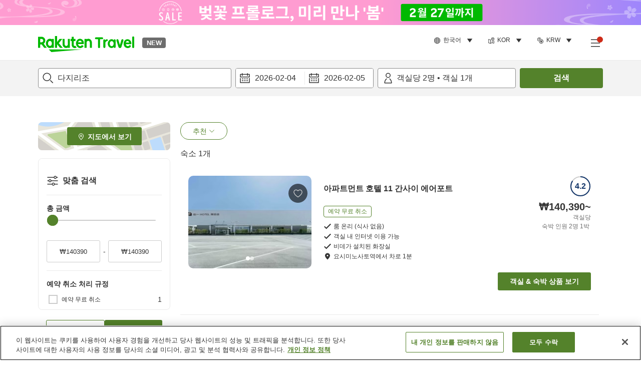

--- FILE ---
content_type: text/html; charset=utf-8
request_url: https://travel.rakuten.com/kor/ko-kr/hotel_list/cnt_japan/sub_osaka/cty_tajiri_town/
body_size: 128460
content:
<!doctype html><html lang="en"><head>
  <script type="text/javascript" nonce="c9jTbYXAAuvC5ZarD8NH/g==">
  let lang = window.location.pathname.split('/')?.[2];
  if (!lang || lang === 'en-us') lang = 'en';
  document.documentElement.setAttribute('lang', lang);
  </script> <script type="text/javascript" 
  src="https://cdn.cookielaw.org/consent/2a9e7cc8-5b37-4ce4-878b-6e52ef858224/OtAutoBlock.js" defer></script>
<script src="https://cdn.cookielaw.org/scripttemplates/otSDKStub.js" data-document-language="true"
  type="text/javascript" charset="UTF-8" data-domain-script="2a9e7cc8-5b37-4ce4-878b-6e52ef858224" defer></script>
<script type="text/javascript" nonce="c9jTbYXAAuvC5ZarD8NH/g==">
  function OptanonWrapper() {
      window.oneTrustCheck && window.oneTrustCheck();
  }
</script><meta charset="utf-8"/><link rel="icon" href="https://trv.r10s.com/eve/static/images/favicon.ico"/><link rel="apple-touch-icon" href="https://trv.r10s.com/eve/static/images/webclipIcon.png"/><meta name="viewport" content="width=device-width,initial-scale=1"/><meta name="theme-color" content="#ffffff"/><link rel="search" type="application/opensearchdescription+xml" href="/opensearch.xml" title="Rakuten Travel"/><meta
      httpEquiv="Content-Security-Policy"
      content="frame-ancestors none; default-src 'self'; child-src blob: *; media-src 'self' blob: *;worker-src 'self'; base-uri 'self'; script-src 'self' 'report-sample' 'nonce-c9jTbYXAAuvC5ZarD8NH/g==' static-content.payment.global.rakuten.com cdn.cookielaw.org connect.facebook.net *.newrelic.com pt.afl.rakuten.co.jp api.cms.rakuten.co.jp stream.cms.rakuten.co.jp token.id.global.rakuten.com login.account.rakuten.com *.rakuten.co.jp *.rakuten.com *.onetrust.com trvimg.r10s.jp trvis.r10s.jp trv.r10s.jp trv.r10s.com r.r10s.jp ias.r10s.jp tags.tiqcdn.com *.tealiumiq.com vjs.zencdn.net bam.nr-data.net *.criteo.com *.criteo.net maps.googleapis.com maps.gstatic.com *.googletagmanager.com *.googleadservices.com *.google.com googleads.g.doubleclick.net analytics.tiktok.com wcs.naver.net d.line-scdn.net d.line-cdn.net t1.daumcdn.net *.kayak.com *.creativecdn.com dsp.vpadn.com m.vpadn.com s.yimg.jp;style-src 'report-sample' 'unsafe-inline' 'self' https://fonts.googleapis.com https://trv.r10s.com;img-src 'self' data: *;frame-src 'self' *;font-src 'self' data: https://fonts.gstatic.com;manifest-src 'self' https://trv.r10s.com/;connect-src 'self' *;" />
<meta name="apple-itunes-app" content="app-id=1491708859, app-argument=https://travel.rakuten.com/kor/ko-kr/hotel_list/cnt_japan/sub_osaka/cty_tajiri_town/" />
<meta name="naver-site-verification" content="5d526ebab209f4c92491764b5c5f30fc7eb55a46" /> <title data-react-helmet="true">다지리조의 추천 호텔 목록 - 라쿠텐 트래블</title>
  <meta data-react-helmet="true" http-equiv="content-language" content="ko-KR"/><meta data-react-helmet="true" name="description" content="다지리조의 추천 호텔 목록. 라쿠텐 트래블에서는, 관심이 있는 일정이나 조건을 선택하고 검색해, 자신에게 맞는 엄선된 호텔을 찾아내 간단 예약. 다지리조의 호텔 예약은 일본 최대급의 예약 사이트 라쿠텐 트래블에서 리즈너블하게."/><meta data-react-helmet="true" property="og:type" content="website"/><meta data-react-helmet="true" property="og:title" content="다지리조의 추천 호텔 목록 - 라쿠텐 트래블"/><meta data-react-helmet="true" property="og:description" content="다지리조의 추천 호텔 목록. 라쿠텐 트래블에서는, 관심이 있는 일정이나 조건을 선택하고 검색해, 자신에게 맞는 엄선된 호텔을 찾아내 간단 예약. 다지리조의 호텔 예약은 일본 최대급의 예약 사이트 라쿠텐 트래블에서 리즈너블하게."/>
  <link data-react-helmet="true" rel="canonical" href="https://travel.rakuten.com/kor/ko-kr/hotel_list/cnt_japan/sub_osaka/cty_tajiri_town/"/><link data-react-helmet="true" rel="alternate" hrefLang="zh-TW" href="https://travel.rakuten.com/twn/zh-tw/hotel_list/cnt_japan/sub_osaka/cty_tajiri_town/"/><link data-react-helmet="true" rel="alternate" hrefLang="ko-KR" href="https://travel.rakuten.com/kor/ko-kr/hotel_list/cnt_japan/sub_osaka/cty_tajiri_town/"/><link data-react-helmet="true" rel="alternate" hrefLang="zh-HK" href="https://travel.rakuten.com/hkg/zh-hk/hotel_list/cnt_japan/sub_osaka/cty_tajiri_town/"/><link data-react-helmet="true" rel="alternate" hrefLang="zh-SG" href="https://travel.rakuten.com/sgp/zh-cn/hotel_list/cnt_japan/sub_osaka/cty_tajiri_town/"/><link data-react-helmet="true" rel="alternate" hrefLang="en-US" href="https://travel.rakuten.com/usa/en-us/hotel_list/cnt_japan/sub_osaka/cty_tajiri_town/"/><link data-react-helmet="true" rel="alternate" hrefLang="id-ID" href="https://travel.rakuten.com/idn/id-id/hotel_list/cnt_japan/sub_osaka/cty_tajiri_town/"/><link data-react-helmet="true" rel="alternate" hrefLang="th-TH" href="https://travel.rakuten.com/tha/th-th/hotel_list/cnt_japan/sub_osaka/cty_tajiri_town/"/><link data-react-helmet="true" rel="alternate" hrefLang="vi-VN" href="https://travel.rakuten.com/vnm/vi-vn/hotel_list/cnt_japan/sub_osaka/cty_tajiri_town/"/>
  <script data-react-helmet="true" type="application/ld+json">{"@context":"https://schema.org","@type":"BreadcrumbList","itemListElement":[{"@type":"ListItem","position":1,"name":"일본","item":"https://travel.rakuten.com/kor/ko-kr/hotel_list/cnt_japan/"},{"@type":"ListItem","position":2,"name":"오사카","item":"https://travel.rakuten.com/kor/ko-kr/hotel_list/cnt_japan/sub_osaka/"},{"@type":"ListItem","position":3,"name":"다지리조"}]}</script> <script type="text/javascript"  nonce="c9jTbYXAAuvC5ZarD8NH/g==">
;window.NREUM||(NREUM={});NREUM.init={obfuscate:[{regex: /^@St\..*/gi,replacement: 'AuthToken_Value'}],session_replay:{enabled:true,block_selector:'',mask_text_selector:'*',sampling_rate:1.0,error_sampling_rate:100.0,mask_all_inputs:true,collect_fonts:true,inline_images:false,inline_stylesheet:true,fix_stylesheets:true,preload:false,mask_input_options:{}},distributed_tracing:{enabled:true,exclude_newrelic_header:true},privacy:{cookies_enabled:true}};

;NREUM.loader_config={accountID:"1043116",trustKey:"1043116",agentID:"755343931",licenseKey:"7763a18cec",applicationID:"755343931"};
;NREUM.info={beacon:"bam.nr-data.net",errorBeacon:"bam.nr-data.net",licenseKey:"7763a18cec",applicationID:"755343931",sa:1};
;/*! For license information please see nr-loader-spa-1.286.0.min.js.LICENSE.txt */
(()=>{var e,t,r={8122:(e,t,r)=>{"use strict";r.d(t,{a:()=>i});var n=r(944);function i(e,t){try{if(!e||"object"!=typeof e)return(0,n.R)(3);if(!t||"object"!=typeof t)return(0,n.R)(4);const r=Object.create(Object.getPrototypeOf(t),Object.getOwnPropertyDescriptors(t)),o=0===Object.keys(r).length?e:r;for(let a in o)if(void 0!==e[a])try{if(null===e[a]){r[a]=null;continue}Array.isArray(e[a])&&Array.isArray(t[a])?r[a]=Array.from(new Set([...e[a],...t[a]])):"object"==typeof e[a]&&"object"==typeof t[a]?r[a]=i(e[a],t[a]):r[a]=e[a]}catch(e){(0,n.R)(1,e)}return r}catch(e){(0,n.R)(2,e)}}},2555:(e,t,r)=>{"use strict";r.d(t,{Vp:()=>c,fn:()=>s,x1:()=>u});var n=r(384),i=r(8122);const o={beacon:n.NT.beacon,errorBeacon:n.NT.errorBeacon,licenseKey:void 0,applicationID:void 0,sa:void 0,queueTime:void 0,applicationTime:void 0,ttGuid:void 0,user:void 0,account:void 0,product:void 0,extra:void 0,jsAttributes:{},userAttributes:void 0,atts:void 0,transactionName:void 0,tNamePlain:void 0},a={};function s(e){try{const t=c(e);return!!t.licenseKey&&!!t.errorBeacon&&!!t.applicationID}catch(e){return!1}}function c(e){if(!e)throw new Error("All info objects require an agent identifier!");if(!a[e])throw new Error("Info for ".concat(e," was never set"));return a[e]}function u(e,t){if(!e)throw new Error("All info objects require an agent identifier!");a[e]=(0,i.a)(t,o);const r=(0,n.nY)(e);r&&(r.info=a[e])}},9417:(e,t,r)=>{"use strict";r.d(t,{D0:()=>h,gD:()=>g,xN:()=>p});var n=r(3333);const i=e=>{if(!e||"string"!=typeof e)return!1;try{document.createDocumentFragment().querySelector(e)}catch{return!1}return!0};var o=r(2614),a=r(944),s=r(384),c=r(8122);const u="[data-nr-mask]",d=()=>{const e={feature_flags:[],experimental:{marks:!1,measures:!1,resources:!1},mask_selector:"*",block_selector:"[data-nr-block]",mask_input_options:{color:!1,date:!1,"datetime-local":!1,email:!1,month:!1,number:!1,range:!1,search:!1,tel:!1,text:!1,time:!1,url:!1,week:!1,textarea:!1,select:!1,password:!0}};return{ajax:{deny_list:void 0,block_internal:!0,enabled:!0,autoStart:!0},distributed_tracing:{enabled:void 0,exclude_newrelic_header:void 0,cors_use_newrelic_header:void 0,cors_use_tracecontext_headers:void 0,allowed_origins:void 0},get feature_flags(){return e.feature_flags},set feature_flags(t){e.feature_flags=t},generic_events:{enabled:!0,autoStart:!0},harvest:{interval:30},jserrors:{enabled:!0,autoStart:!0},logging:{enabled:!0,autoStart:!0},metrics:{enabled:!0,autoStart:!0},obfuscate:void 0,page_action:{enabled:!0},page_view_event:{enabled:!0,autoStart:!0},page_view_timing:{enabled:!0,autoStart:!0},performance:{get capture_marks(){return e.feature_flags.includes(n.$v.MARKS)||e.experimental.marks},set capture_marks(t){e.experimental.marks=t},get capture_measures(){return e.feature_flags.includes(n.$v.MEASURES)||e.experimental.measures},set capture_measures(t){e.experimental.measures=t},capture_detail:!0,resources:{get enabled(){return e.feature_flags.includes(n.$v.RESOURCES)||e.experimental.resources},set enabled(t){e.experimental.resources=t},asset_types:[],first_party_domains:[],ignore_newrelic:!0}},privacy:{cookies_enabled:!0},proxy:{assets:void 0,beacon:void 0},session:{expiresMs:o.wk,inactiveMs:o.BB},session_replay:{autoStart:!0,enabled:!1,preload:!1,sampling_rate:10,error_sampling_rate:100,collect_fonts:!1,inline_images:!1,fix_stylesheets:!0,mask_all_inputs:!0,get mask_text_selector(){return e.mask_selector},set mask_text_selector(t){i(t)?e.mask_selector="".concat(t,",").concat(u):""===t||null===t?e.mask_selector=u:(0,a.R)(5,t)},get block_class(){return"nr-block"},get ignore_class(){return"nr-ignore"},get mask_text_class(){return"nr-mask"},get block_selector(){return e.block_selector},set block_selector(t){i(t)?e.block_selector+=",".concat(t):""!==t&&(0,a.R)(6,t)},get mask_input_options(){return e.mask_input_options},set mask_input_options(t){t&&"object"==typeof t?e.mask_input_options={...t,password:!0}:(0,a.R)(7,t)}},session_trace:{enabled:!0,autoStart:!0},soft_navigations:{enabled:!0,autoStart:!0},spa:{enabled:!0,autoStart:!0},ssl:void 0,user_actions:{enabled:!0,elementAttributes:["id","className","tagName","type"]}}},l={},f="All configuration objects require an agent identifier!";function h(e){if(!e)throw new Error(f);if(!l[e])throw new Error("Configuration for ".concat(e," was never set"));return l[e]}function p(e,t){if(!e)throw new Error(f);l[e]=(0,c.a)(t,d());const r=(0,s.nY)(e);r&&(r.init=l[e])}function g(e,t){if(!e)throw new Error(f);var r=h(e);if(r){for(var n=t.split("."),i=0;i<n.length-1;i++)if("object"!=typeof(r=r[n[i]]))return;r=r[n[n.length-1]]}return r}},5603:(e,t,r)=>{"use strict";r.d(t,{a:()=>c,o:()=>s});var n=r(384),i=r(8122);const o={accountID:void 0,trustKey:void 0,agentID:void 0,licenseKey:void 0,applicationID:void 0,xpid:void 0},a={};function s(e){if(!e)throw new Error("All loader-config objects require an agent identifier!");if(!a[e])throw new Error("LoaderConfig for ".concat(e," was never set"));return a[e]}function c(e,t){if(!e)throw new Error("All loader-config objects require an agent identifier!");a[e]=(0,i.a)(t,o);const r=(0,n.nY)(e);r&&(r.loader_config=a[e])}},3371:(e,t,r)=>{"use strict";r.d(t,{V:()=>f,f:()=>l});var n=r(8122),i=r(384),o=r(6154),a=r(9324);let s=0;const c={buildEnv:a.F3,distMethod:a.Xs,version:a.xv,originTime:o.WN},u={customTransaction:void 0,disabled:!1,isolatedBacklog:!1,loaderType:void 0,maxBytes:3e4,onerror:void 0,ptid:void 0,releaseIds:{},appMetadata:{},session:void 0,denyList:void 0,timeKeeper:void 0,obfuscator:void 0,harvester:void 0},d={};function l(e){if(!e)throw new Error("All runtime objects require an agent identifier!");if(!d[e])throw new Error("Runtime for ".concat(e," was never set"));return d[e]}function f(e,t){if(!e)throw new Error("All runtime objects require an agent identifier!");d[e]={...(0,n.a)(t,u),...c},Object.hasOwnProperty.call(d[e],"harvestCount")||Object.defineProperty(d[e],"harvestCount",{get:()=>++s});const r=(0,i.nY)(e);r&&(r.runtime=d[e])}},9324:(e,t,r)=>{"use strict";r.d(t,{F3:()=>i,Xs:()=>o,Yq:()=>a,xv:()=>n});const n="1.286.0",i="PROD",o="CDN",a="^2.0.0-alpha.18"},6154:(e,t,r)=>{"use strict";r.d(t,{A4:()=>s,OF:()=>d,RI:()=>i,WN:()=>h,bv:()=>o,gm:()=>a,lR:()=>f,m:()=>u,mw:()=>c,sb:()=>l});var n=r(1863);const i="undefined"!=typeof window&&!!window.document,o="undefined"!=typeof WorkerGlobalScope&&("undefined"!=typeof self&&self instanceof WorkerGlobalScope&&self.navigator instanceof WorkerNavigator||"undefined"!=typeof globalThis&&globalThis instanceof WorkerGlobalScope&&globalThis.navigator instanceof WorkerNavigator),a=i?window:"undefined"!=typeof WorkerGlobalScope&&("undefined"!=typeof self&&self instanceof WorkerGlobalScope&&self||"undefined"!=typeof globalThis&&globalThis instanceof WorkerGlobalScope&&globalThis),s="complete"===a?.document?.readyState,c=Boolean("hidden"===a?.document?.visibilityState),u=""+a?.location,d=/iPad|iPhone|iPod/.test(a.navigator?.userAgent),l=d&&"undefined"==typeof SharedWorker,f=(()=>{const e=a.navigator?.userAgent?.match(/Firefox[/\s](\d+\.\d+)/);return Array.isArray(e)&&e.length>=2?+e[1]:0})(),h=Date.now()-(0,n.t)()},7295:(e,t,r)=>{"use strict";r.d(t,{Xv:()=>a,gX:()=>i,iW:()=>o});var n=[];function i(e){if(!e||o(e))return!1;if(0===n.length)return!0;for(var t=0;t<n.length;t++){var r=n[t];if("*"===r.hostname)return!1;if(s(r.hostname,e.hostname)&&c(r.pathname,e.pathname))return!1}return!0}function o(e){return void 0===e.hostname}function a(e){if(n=[],e&&e.length)for(var t=0;t<e.length;t++){let r=e[t];if(!r)continue;0===r.indexOf("http://")?r=r.substring(7):0===r.indexOf("https://")&&(r=r.substring(8));const i=r.indexOf("/");let o,a;i>0?(o=r.substring(0,i),a=r.substring(i)):(o=r,a="");let[s]=o.split(":");n.push({hostname:s,pathname:a})}}function s(e,t){return!(e.length>t.length)&&t.indexOf(e)===t.length-e.length}function c(e,t){return 0===e.indexOf("/")&&(e=e.substring(1)),0===t.indexOf("/")&&(t=t.substring(1)),""===e||e===t}},3241:(e,t,r)=>{"use strict";r.d(t,{W:()=>o});var n=r(6154);const i="newrelic";function o(e={}){try{n.gm.dispatchEvent(new CustomEvent(i,{detail:e}))}catch(e){}}},1687:(e,t,r)=>{"use strict";r.d(t,{Ak:()=>c,Ze:()=>l,x3:()=>u});var n=r(7836),i=r(3606),o=r(860),a=r(2646);const s={};function c(e,t){const r={staged:!1,priority:o.P3[t]||0};d(e),s[e].get(t)||s[e].set(t,r)}function u(e,t){e&&s[e]&&(s[e].get(t)&&s[e].delete(t),h(e,t,!1),s[e].size&&f(e))}function d(e){if(!e)throw new Error("agentIdentifier required");s[e]||(s[e]=new Map)}function l(e="",t="feature",r=!1){if(d(e),!e||!s[e].get(t)||r)return h(e,t);s[e].get(t).staged=!0,f(e)}function f(e){const t=Array.from(s[e]);t.every((([e,t])=>t.staged))&&(t.sort(((e,t)=>e[1].priority-t[1].priority)),t.forEach((([t])=>{s[e].delete(t),h(e,t)})))}function h(e,t,r=!0){const o=e?n.ee.get(e):n.ee,s=i.i.handlers;if(!o.aborted&&o.backlog&&s){if(r){const e=o.backlog[t],r=s[t];if(r){for(let t=0;e&&t<e.length;++t)p(e[t],r);Object.entries(r).forEach((([e,t])=>{Object.values(t||{}).forEach((t=>{t[0]?.on&&t[0]?.context()instanceof a.y&&t[0].on(e,t[1])}))}))}}o.isolatedBacklog||delete s[t],o.backlog[t]=null,o.emit("drain-"+t,[])}}function p(e,t){var r=e[1];Object.values(t[r]||{}).forEach((t=>{var r=e[0];if(t[0]===r){var n=t[1],i=e[3],o=e[2];n.apply(i,o)}}))}},7836:(e,t,r)=>{"use strict";r.d(t,{P:()=>c,ee:()=>u});var n=r(384),i=r(8990),o=r(3371),a=r(2646),s=r(5607);const c="nr@context:".concat(s.W),u=function e(t,r){var n={},s={},d={},l=!1;try{l=16===r.length&&(0,o.f)(r).isolatedBacklog}catch(e){}var f={on:p,addEventListener:p,removeEventListener:function(e,t){var r=n[e];if(!r)return;for(var i=0;i<r.length;i++)r[i]===t&&r.splice(i,1)},emit:function(e,r,n,i,o){!1!==o&&(o=!0);if(u.aborted&&!i)return;t&&o&&t.emit(e,r,n);for(var a=h(n),c=g(e),d=c.length,l=0;l<d;l++)c[l].apply(a,r);var p=v()[s[e]];p&&p.push([f,e,r,a]);return a},get:m,listeners:g,context:h,buffer:function(e,t){const r=v();if(t=t||"feature",f.aborted)return;Object.entries(e||{}).forEach((([e,n])=>{s[n]=t,t in r||(r[t]=[])}))},abort:function(){f._aborted=!0,Object.keys(f.backlog).forEach((e=>{delete f.backlog[e]}))},isBuffering:function(e){return!!v()[s[e]]},debugId:r,backlog:l?{}:t&&"object"==typeof t.backlog?t.backlog:{},isolatedBacklog:l};return Object.defineProperty(f,"aborted",{get:()=>{let e=f._aborted||!1;return e||(t&&(e=t.aborted),e)}}),f;function h(e){return e&&e instanceof a.y?e:e?(0,i.I)(e,c,(()=>new a.y(c))):new a.y(c)}function p(e,t){n[e]=g(e).concat(t)}function g(e){return n[e]||[]}function m(t){return d[t]=d[t]||e(f,t)}function v(){return f.backlog}}(void 0,"globalEE"),d=(0,n.Zm)();d.ee||(d.ee=u)},2646:(e,t,r)=>{"use strict";r.d(t,{y:()=>n});class n{constructor(e){this.contextId=e}}},9908:(e,t,r)=>{"use strict";r.d(t,{d:()=>n,p:()=>i});var n=r(7836).ee.get("handle");function i(e,t,r,i,o){o?(o.buffer([e],i),o.emit(e,t,r)):(n.buffer([e],i),n.emit(e,t,r))}},3606:(e,t,r)=>{"use strict";r.d(t,{i:()=>o});var n=r(9908);o.on=a;var i=o.handlers={};function o(e,t,r,o){a(o||n.d,i,e,t,r)}function a(e,t,r,i,o){o||(o="feature"),e||(e=n.d);var a=t[o]=t[o]||{};(a[r]=a[r]||[]).push([e,i])}},3878:(e,t,r)=>{"use strict";function n(e,t){return{capture:e,passive:!1,signal:t}}function i(e,t,r=!1,i){window.addEventListener(e,t,n(r,i))}function o(e,t,r=!1,i){document.addEventListener(e,t,n(r,i))}r.d(t,{DD:()=>o,jT:()=>n,sp:()=>i})},5607:(e,t,r)=>{"use strict";r.d(t,{W:()=>n});const n=(0,r(9566).bz)()},9566:(e,t,r)=>{"use strict";r.d(t,{LA:()=>s,ZF:()=>c,bz:()=>a,el:()=>u});var n=r(6154);const i="xxxxxxxx-xxxx-4xxx-yxxx-xxxxxxxxxxxx";function o(e,t){return e?15&e[t]:16*Math.random()|0}function a(){const e=n.gm?.crypto||n.gm?.msCrypto;let t,r=0;return e&&e.getRandomValues&&(t=e.getRandomValues(new Uint8Array(30))),i.split("").map((e=>"x"===e?o(t,r++).toString(16):"y"===e?(3&o()|8).toString(16):e)).join("")}function s(e){const t=n.gm?.crypto||n.gm?.msCrypto;let r,i=0;t&&t.getRandomValues&&(r=t.getRandomValues(new Uint8Array(e)));const a=[];for(var s=0;s<e;s++)a.push(o(r,i++).toString(16));return a.join("")}function c(){return s(16)}function u(){return s(32)}},2614:(e,t,r)=>{"use strict";r.d(t,{BB:()=>a,H3:()=>n,g:()=>u,iL:()=>c,tS:()=>s,uh:()=>i,wk:()=>o});const n="NRBA",i="SESSION",o=144e5,a=18e5,s={STARTED:"session-started",PAUSE:"session-pause",RESET:"session-reset",RESUME:"session-resume",UPDATE:"session-update"},c={SAME_TAB:"same-tab",CROSS_TAB:"cross-tab"},u={OFF:0,FULL:1,ERROR:2}},1863:(e,t,r)=>{"use strict";function n(){return Math.floor(performance.now())}r.d(t,{t:()=>n})},7485:(e,t,r)=>{"use strict";r.d(t,{D:()=>i});var n=r(6154);function i(e){if(0===(e||"").indexOf("data:"))return{protocol:"data"};try{const t=new URL(e,location.href),r={port:t.port,hostname:t.hostname,pathname:t.pathname,search:t.search,protocol:t.protocol.slice(0,t.protocol.indexOf(":")),sameOrigin:t.protocol===n.gm?.location?.protocol&&t.host===n.gm?.location?.host};return r.port&&""!==r.port||("http:"===t.protocol&&(r.port="80"),"https:"===t.protocol&&(r.port="443")),r.pathname&&""!==r.pathname?r.pathname.startsWith("/")||(r.pathname="/".concat(r.pathname)):r.pathname="/",r}catch(e){return{}}}},944:(e,t,r)=>{"use strict";function n(e,t){"function"==typeof console.debug&&console.debug("New Relic Warning: https://github.com/newrelic/newrelic-browser-agent/blob/main/docs/warning-codes.md#".concat(e),t)}r.d(t,{R:()=>n})},5701:(e,t,r)=>{"use strict";r.d(t,{B:()=>a,t:()=>s});var n=r(7836),i=r(3241);const o=new Set,a={};function s(e,t){const r=n.ee.get(t);a[t]??={},e&&"object"==typeof e&&(o.has(t)||(r.emit("rumresp",[e]),a[t]=e,o.add(t),(0,i.W)({agentIdentifier:t,loaded:!0,drained:!0,type:"lifecycle",name:"load",feature:void 0,data:e})))}},8990:(e,t,r)=>{"use strict";r.d(t,{I:()=>i});var n=Object.prototype.hasOwnProperty;function i(e,t,r){if(n.call(e,t))return e[t];var i=r();if(Object.defineProperty&&Object.keys)try{return Object.defineProperty(e,t,{value:i,writable:!0,enumerable:!1}),i}catch(e){}return e[t]=i,i}},6389:(e,t,r)=>{"use strict";function n(e,t=500,r={}){const n=r?.leading||!1;let i;return(...r)=>{n&&void 0===i&&(e.apply(this,r),i=setTimeout((()=>{i=clearTimeout(i)}),t)),n||(clearTimeout(i),i=setTimeout((()=>{e.apply(this,r)}),t))}}function i(e){let t=!1;return(...r)=>{t||(t=!0,e.apply(this,r))}}r.d(t,{J:()=>i,s:()=>n})},3304:(e,t,r)=>{"use strict";r.d(t,{A:()=>o});var n=r(7836);const i=()=>{const e=new WeakSet;return(t,r)=>{if("object"==typeof r&&null!==r){if(e.has(r))return;e.add(r)}return r}};function o(e){try{return JSON.stringify(e,i())??""}catch(e){try{n.ee.emit("internal-error",[e])}catch(e){}return""}}},5289:(e,t,r)=>{"use strict";r.d(t,{GG:()=>o,sB:()=>a});var n=r(3878);function i(){return"undefined"==typeof document||"complete"===document.readyState}function o(e,t){if(i())return e();(0,n.sp)("load",e,t)}function a(e){if(i())return e();(0,n.DD)("DOMContentLoaded",e)}},384:(e,t,r)=>{"use strict";r.d(t,{NT:()=>o,US:()=>d,Zm:()=>a,bQ:()=>c,dV:()=>s,nY:()=>u,pV:()=>l});var n=r(6154),i=r(1863);const o={beacon:"bam.nr-data.net",errorBeacon:"bam.nr-data.net"};function a(){return n.gm.NREUM||(n.gm.NREUM={}),void 0===n.gm.newrelic&&(n.gm.newrelic=n.gm.NREUM),n.gm.NREUM}function s(){let e=a();return e.o||(e.o={ST:n.gm.setTimeout,SI:n.gm.setImmediate,CT:n.gm.clearTimeout,XHR:n.gm.XMLHttpRequest,REQ:n.gm.Request,EV:n.gm.Event,PR:n.gm.Promise,MO:n.gm.MutationObserver,FETCH:n.gm.fetch,WS:n.gm.WebSocket}),e}function c(e,t){let r=a();r.initializedAgents??={},t.initializedAt={ms:(0,i.t)(),date:new Date},r.initializedAgents[e]=t}function u(e){let t=a();return t.initializedAgents?.[e]}function d(e,t){a()[e]=t}function l(){return function(){let e=a();const t=e.info||{};e.info={beacon:o.beacon,errorBeacon:o.errorBeacon,...t}}(),function(){let e=a();const t=e.init||{};e.init={...t}}(),s(),function(){let e=a();const t=e.loader_config||{};e.loader_config={...t}}(),a()}},2843:(e,t,r)=>{"use strict";r.d(t,{u:()=>i});var n=r(3878);function i(e,t=!1,r,i){(0,n.DD)("visibilitychange",(function(){if(t)return void("hidden"===document.visibilityState&&e());e(document.visibilityState)}),r,i)}},8139:(e,t,r)=>{"use strict";r.d(t,{u:()=>f});var n=r(7836),i=r(3434),o=r(8990),a=r(6154);const s={},c=a.gm.XMLHttpRequest,u="addEventListener",d="removeEventListener",l="nr@wrapped:".concat(n.P);function f(e){var t=function(e){return(e||n.ee).get("events")}(e);if(s[t.debugId]++)return t;s[t.debugId]=1;var r=(0,i.YM)(t,!0);function f(e){r.inPlace(e,[u,d],"-",p)}function p(e,t){return e[1]}return"getPrototypeOf"in Object&&(a.RI&&h(document,f),c&&h(c.prototype,f),h(a.gm,f)),t.on(u+"-start",(function(e,t){var n=e[1];if(null!==n&&("function"==typeof n||"object"==typeof n)){var i=(0,o.I)(n,l,(function(){var e={object:function(){if("function"!=typeof n.handleEvent)return;return n.handleEvent.apply(n,arguments)},function:n}[typeof n];return e?r(e,"fn-",null,e.name||"anonymous"):n}));this.wrapped=e[1]=i}})),t.on(d+"-start",(function(e){e[1]=this.wrapped||e[1]})),t}function h(e,t,...r){let n=e;for(;"object"==typeof n&&!Object.prototype.hasOwnProperty.call(n,u);)n=Object.getPrototypeOf(n);n&&t(n,...r)}},3434:(e,t,r)=>{"use strict";r.d(t,{Jt:()=>o,YM:()=>c});var n=r(7836),i=r(5607);const o="nr@original:".concat(i.W);var a=Object.prototype.hasOwnProperty,s=!1;function c(e,t){return e||(e=n.ee),r.inPlace=function(e,t,n,i,o){n||(n="");const a="-"===n.charAt(0);for(let s=0;s<t.length;s++){const c=t[s],u=e[c];d(u)||(e[c]=r(u,a?c+n:n,i,c,o))}},r.flag=o,r;function r(t,r,n,s,c){return d(t)?t:(r||(r=""),nrWrapper[o]=t,function(e,t,r){if(Object.defineProperty&&Object.keys)try{return Object.keys(e).forEach((function(r){Object.defineProperty(t,r,{get:function(){return e[r]},set:function(t){return e[r]=t,t}})})),t}catch(e){u([e],r)}for(var n in e)a.call(e,n)&&(t[n]=e[n])}(t,nrWrapper,e),nrWrapper);function nrWrapper(){var o,a,d,l;try{a=this,o=[...arguments],d="function"==typeof n?n(o,a):n||{}}catch(t){u([t,"",[o,a,s],d],e)}i(r+"start",[o,a,s],d,c);try{return l=t.apply(a,o)}catch(e){throw i(r+"err",[o,a,e],d,c),e}finally{i(r+"end",[o,a,l],d,c)}}}function i(r,n,i,o){if(!s||t){var a=s;s=!0;try{e.emit(r,n,i,t,o)}catch(t){u([t,r,n,i],e)}s=a}}}function u(e,t){t||(t=n.ee);try{t.emit("internal-error",e)}catch(e){}}function d(e){return!(e&&"function"==typeof e&&e.apply&&!e[o])}},9414:(e,t,r)=>{"use strict";r.d(t,{J:()=>c});var n=r(7836),i=r(2646),o=r(944),a=r(3434);const s=new Map;function c(e,t,r,c){if("object"!=typeof t||!t||"string"!=typeof r||!r||"function"!=typeof t[r])return(0,o.R)(29);const u=function(e){return(e||n.ee).get("logger")}(e),d=(0,a.YM)(u),l=new i.y(n.P);l.level=c.level,l.customAttributes=c.customAttributes;const f=t[r]?.[a.Jt]||t[r];return s.set(f,l),d.inPlace(t,[r],"wrap-logger-",(()=>s.get(f))),u}},9300:(e,t,r)=>{"use strict";r.d(t,{T:()=>n});const n=r(860).K7.ajax},3333:(e,t,r)=>{"use strict";r.d(t,{$v:()=>u,TZ:()=>n,Zp:()=>i,kd:()=>c,mq:()=>s,nf:()=>a,qN:()=>o});const n=r(860).K7.genericEvents,i=["auxclick","click","copy","keydown","paste","scrollend"],o=["focus","blur"],a=4,s=1e3,c=["PageAction","UserAction","BrowserPerformance"],u={MARKS:"experimental.marks",MEASURES:"experimental.measures",RESOURCES:"experimental.resources"}},6774:(e,t,r)=>{"use strict";r.d(t,{T:()=>n});const n=r(860).K7.jserrors},993:(e,t,r)=>{"use strict";r.d(t,{A$:()=>o,ET:()=>a,TZ:()=>s,p_:()=>i});var n=r(860);const i={ERROR:"ERROR",WARN:"WARN",INFO:"INFO",DEBUG:"DEBUG",TRACE:"TRACE"},o={OFF:0,ERROR:1,WARN:2,INFO:3,DEBUG:4,TRACE:5},a="log",s=n.K7.logging},3785:(e,t,r)=>{"use strict";r.d(t,{R:()=>c,b:()=>u});var n=r(9908),i=r(1863),o=r(860),a=r(8154),s=r(993);function c(e,t,r={},c=s.p_.INFO){(0,n.p)(a.xV,["API/logging/".concat(c.toLowerCase(),"/called")],void 0,o.K7.metrics,e),(0,n.p)(s.ET,[(0,i.t)(),t,r,c],void 0,o.K7.logging,e)}function u(e){return"string"==typeof e&&Object.values(s.p_).some((t=>t===e.toUpperCase().trim()))}},8154:(e,t,r)=>{"use strict";r.d(t,{z_:()=>o,XG:()=>s,TZ:()=>n,rs:()=>i,xV:()=>a});r(6154),r(9566),r(384);const n=r(860).K7.metrics,i="sm",o="cm",a="storeSupportabilityMetrics",s="storeEventMetrics"},6630:(e,t,r)=>{"use strict";r.d(t,{T:()=>n});const n=r(860).K7.pageViewEvent},782:(e,t,r)=>{"use strict";r.d(t,{T:()=>n});const n=r(860).K7.pageViewTiming},6344:(e,t,r)=>{"use strict";r.d(t,{BB:()=>d,G4:()=>o,Qb:()=>l,TZ:()=>i,Ug:()=>a,_s:()=>s,bc:()=>u,yP:()=>c});var n=r(2614);const i=r(860).K7.sessionReplay,o={RECORD:"recordReplay",PAUSE:"pauseReplay",REPLAY_RUNNING:"replayRunning",ERROR_DURING_REPLAY:"errorDuringReplay"},a=.12,s={DomContentLoaded:0,Load:1,FullSnapshot:2,IncrementalSnapshot:3,Meta:4,Custom:5},c={[n.g.ERROR]:15e3,[n.g.FULL]:3e5,[n.g.OFF]:0},u={RESET:{message:"Session was reset",sm:"Reset"},IMPORT:{message:"Recorder failed to import",sm:"Import"},TOO_MANY:{message:"429: Too Many Requests",sm:"Too-Many"},TOO_BIG:{message:"Payload was too large",sm:"Too-Big"},CROSS_TAB:{message:"Session Entity was set to OFF on another tab",sm:"Cross-Tab"},ENTITLEMENTS:{message:"Session Replay is not allowed and will not be started",sm:"Entitlement"}},d=5e3,l={API:"api"}},5270:(e,t,r)=>{"use strict";r.d(t,{Aw:()=>c,CT:()=>u,SR:()=>s,rF:()=>d});var n=r(384),i=r(9417),o=r(7767),a=r(6154);function s(e){return!!(0,n.dV)().o.MO&&(0,o.V)(e)&&!0===(0,i.gD)(e,"session_trace.enabled")}function c(e){return!0===(0,i.gD)(e,"session_replay.preload")&&s(e)}function u(e,t){const r=t.correctAbsoluteTimestamp(e);return{originalTimestamp:e,correctedTimestamp:r,timestampDiff:e-r,originTime:a.WN,correctedOriginTime:t.correctedOriginTime,originTimeDiff:Math.floor(a.WN-t.correctedOriginTime)}}function d(e,t){try{if("string"==typeof t?.type){if("password"===t.type.toLowerCase())return"*".repeat(e?.length||0);if(void 0!==t?.dataset?.nrUnmask||t?.classList?.contains("nr-unmask"))return e}}catch(e){}return"string"==typeof e?e.replace(/[\S]/g,"*"):"*".repeat(e?.length||0)}},3738:(e,t,r)=>{"use strict";r.d(t,{He:()=>i,Kp:()=>s,Lc:()=>u,Rz:()=>d,TZ:()=>n,bD:()=>o,d3:()=>a,jx:()=>l,uP:()=>c});const n=r(860).K7.sessionTrace,i="bstResource",o="resource",a="-start",s="-end",c="fn"+a,u="fn"+s,d="pushState",l=1e3},3962:(e,t,r)=>{"use strict";r.d(t,{AM:()=>o,O2:()=>c,Qu:()=>u,TZ:()=>s,ih:()=>d,pP:()=>a,tC:()=>i});var n=r(860);const i=["click","keydown","submit","popstate"],o="api",a="initialPageLoad",s=n.K7.softNav,c={INITIAL_PAGE_LOAD:"",ROUTE_CHANGE:1,UNSPECIFIED:2},u={INTERACTION:1,AJAX:2,CUSTOM_END:3,CUSTOM_TRACER:4},d={IP:"in progress",FIN:"finished",CAN:"cancelled"}},7378:(e,t,r)=>{"use strict";r.d(t,{$p:()=>x,BR:()=>b,Kp:()=>R,L3:()=>y,Lc:()=>c,NC:()=>o,SG:()=>d,TZ:()=>i,U6:()=>p,UT:()=>m,d3:()=>w,dT:()=>f,e5:()=>A,gx:()=>v,l9:()=>l,oW:()=>h,op:()=>g,rw:()=>u,tH:()=>T,uP:()=>s,wW:()=>E,xq:()=>a});var n=r(384);const i=r(860).K7.spa,o=["click","submit","keypress","keydown","keyup","change"],a=999,s="fn-start",c="fn-end",u="cb-start",d="api-ixn-",l="remaining",f="interaction",h="spaNode",p="jsonpNode",g="fetch-start",m="fetch-done",v="fetch-body-",b="jsonp-end",y=(0,n.dV)().o.ST,w="-start",R="-end",x="-body",E="cb"+R,A="jsTime",T="fetch"},4234:(e,t,r)=>{"use strict";r.d(t,{W:()=>o});var n=r(7836),i=r(1687);class o{constructor(e,t){this.agentIdentifier=e,this.ee=n.ee.get(e),this.featureName=t,this.blocked=!1}deregisterDrain(){(0,i.x3)(this.agentIdentifier,this.featureName)}}},7767:(e,t,r)=>{"use strict";r.d(t,{V:()=>o});var n=r(9417),i=r(6154);const o=e=>i.RI&&!0===(0,n.gD)(e,"privacy.cookies_enabled")},8969:(e,t,r)=>{"use strict";r.d(t,{j:()=>I});var n=r(860),i=r(2555),o=r(9908),a=r(1687),s=r(5289),c=r(6154),u=r(944),d=r(8154),l=r(384),f=r(6344);const h=["setErrorHandler","finished","addToTrace","addRelease","recordCustomEvent","addPageAction","setCurrentRouteName","setPageViewName","setCustomAttribute","interaction","noticeError","setUserId","setApplicationVersion","start",f.G4.RECORD,f.G4.PAUSE,"log","wrapLogger"],p=["setErrorHandler","finished","addToTrace","addRelease"];var g=r(1863),m=r(2614),v=r(993),b=r(3785),y=r(9414),w=r(3241),R=r(5701);function x(){const e=(0,l.pV)();h.forEach((t=>{e[t]=(...r)=>function(t,...r){let n=[];return Object.values(e.initializedAgents).forEach((e=>{e&&e.runtime?e.exposed&&e[t]&&"micro-agent"!==e.runtime.loaderType&&n.push(e[t](...r)):(0,u.R)(38,t)})),n[0]}(t,...r)}))}const E={};var A=r(9417),T=r(5603),S=r(3371);const N=e=>{const t=e.startsWith("http");e+="/",r.p=t?e:"https://"+e};var O=r(7836);const _=new Set;function I(e,t={},h,I){let{init:P,info:j,loader_config:C,runtime:k={},exposed:L=!0}=t;k.loaderType=h;const H=(0,l.pV)();j||(P=H.init,j=H.info,C=H.loader_config),(0,A.xN)(e.agentIdentifier,P||{}),(0,T.a)(e.agentIdentifier,C||{}),j.jsAttributes??={},c.bv&&(j.jsAttributes.isWorker=!0),(0,i.x1)(e.agentIdentifier,j);const M=e.init,D=[j.beacon,j.errorBeacon];_.has(e.agentIdentifier)||(M.proxy.assets&&(N(M.proxy.assets),D.push(M.proxy.assets)),M.proxy.beacon&&D.push(M.proxy.beacon),x(),(0,l.US)("activatedFeatures",R.B),e.runSoftNavOverSpa&&=!0===M.soft_navigations.enabled&&M.feature_flags.includes("soft_nav")),k.denyList=[...M.ajax.deny_list||[],...M.ajax.block_internal?D:[]],k.ptid=e.agentIdentifier,(0,S.V)(e.agentIdentifier,k),_.has(e.agentIdentifier)||(e.ee=O.ee.get(e.agentIdentifier),e.exposed=L,function(e,t){t||(0,a.Ak)(e.agentIdentifier,"api");const l=e.ee.get("tracer");E[e.agentIdentifier]=m.g.OFF,e.ee.on(f.G4.REPLAY_RUNNING,(t=>{E[e.agentIdentifier]=t}));const h="api-",x=h+"ixn-";function A(t,r,n,o){const a=e.info;return null===r?delete a.jsAttributes[t]:(0,i.x1)(e.agentIdentifier,{...a,jsAttributes:{...a.jsAttributes,[t]:r}}),N(h,n,!0,o||null===r?"session":void 0)(t,r)}function T(){}e.log=function(t,{customAttributes:r={},level:i=v.p_.INFO}={}){(0,o.p)(d.xV,["API/log/called"],void 0,n.K7.metrics,e.ee),(0,b.R)(e.ee,t,r,i)},e.wrapLogger=(t,r,{customAttributes:i={},level:a=v.p_.INFO}={})=>{(0,o.p)(d.xV,["API/wrapLogger/called"],void 0,n.K7.metrics,e.ee),(0,y.J)(e.ee,t,r,{customAttributes:i,level:a})},p.forEach((t=>{e[t]=N(h,t,!0,"api")})),e.addPageAction=N(h,"addPageAction",!0,n.K7.genericEvents),e.recordCustomEvent=N(h,"recordCustomEvent",!0,n.K7.genericEvents),e.setPageViewName=function(t,r){if("string"==typeof t)return"/"!==t.charAt(0)&&(t="/"+t),e.runtime.customTransaction=(r||"http://custom.transaction")+t,N(h,"setPageViewName",!0)()},e.setCustomAttribute=function(e,t,r=!1){if("string"==typeof e){if(["string","number","boolean"].includes(typeof t)||null===t)return A(e,t,"setCustomAttribute",r);(0,u.R)(40,typeof t)}else(0,u.R)(39,typeof e)},e.setUserId=function(e){if("string"==typeof e||null===e)return A("enduser.id",e,"setUserId",!0);(0,u.R)(41,typeof e)},e.setApplicationVersion=function(e){if("string"==typeof e||null===e)return A("application.version",e,"setApplicationVersion",!1);(0,u.R)(42,typeof e)},e.start=()=>{try{(0,o.p)(d.xV,["API/start/called"],void 0,n.K7.metrics,e.ee),e.ee.emit("manual-start-all")}catch(e){(0,u.R)(23,e)}},e[f.G4.RECORD]=function(){(0,o.p)(d.xV,["API/recordReplay/called"],void 0,n.K7.metrics,e.ee),(0,o.p)(f.G4.RECORD,[],void 0,n.K7.sessionReplay,e.ee)},e[f.G4.PAUSE]=function(){(0,o.p)(d.xV,["API/pauseReplay/called"],void 0,n.K7.metrics,e.ee),(0,o.p)(f.G4.PAUSE,[],void 0,n.K7.sessionReplay,e.ee)},e.interaction=function(e){return(new T).get("object"==typeof e?e:{})};const S=T.prototype={createTracer:function(t,r){var i={},a=this,s="function"==typeof r;return(0,o.p)(d.xV,["API/createTracer/called"],void 0,n.K7.metrics,e.ee),e.runSoftNavOverSpa||(0,o.p)(x+"tracer",[(0,g.t)(),t,i],a,n.K7.spa,e.ee),function(){if(l.emit((s?"":"no-")+"fn-start",[(0,g.t)(),a,s],i),s)try{return r.apply(this,arguments)}catch(e){const t="string"==typeof e?new Error(e):e;throw l.emit("fn-err",[arguments,this,t],i),t}finally{l.emit("fn-end",[(0,g.t)()],i)}}}};function N(t,r,i,a){return function(){return(0,o.p)(d.xV,["API/"+r+"/called"],void 0,n.K7.metrics,e.ee),(0,w.W)({agentIdentifier:e.agentIdentifier,drained:!!R.B?.[e.agentIdentifier],type:"data",name:"api",feature:t+r,data:{notSpa:i,bufferGroup:a}}),a&&(0,o.p)(t+r,[i?(0,g.t)():performance.now(),...arguments],i?null:this,a,e.ee),i?void 0:this}}function O(){r.e(478).then(r.bind(r,8778)).then((({setAsyncAPI:t})=>{t(e),(0,a.Ze)(e.agentIdentifier,"api")})).catch((t=>{(0,u.R)(27,t),e.ee.abort()}))}["actionText","setName","setAttribute","save","ignore","onEnd","getContext","end","get"].forEach((t=>{S[t]=N(x,t,void 0,e.runSoftNavOverSpa?n.K7.softNav:n.K7.spa)})),e.setCurrentRouteName=e.runSoftNavOverSpa?N(x,"routeName",void 0,n.K7.softNav):N(h,"routeName",!0,n.K7.spa),e.noticeError=function(t,r){"string"==typeof t&&(t=new Error(t)),(0,o.p)(d.xV,["API/noticeError/called"],void 0,n.K7.metrics,e.ee),(0,o.p)("err",[t,(0,g.t)(),!1,r,!!E[e.agentIdentifier]],void 0,n.K7.jserrors,e.ee)},c.RI?(0,s.GG)((()=>O()),!0):O()}(e,I),(0,w.W)({agentIdentifier:e.agentIdentifier,drained:!!R.B?.[e.agentIdentifier],type:"lifecycle",name:"initialize",feature:void 0,data:e.config})),_.add(e.agentIdentifier)}},8374:(e,t,r)=>{r.nc=(()=>{try{return document?.currentScript?.nonce}catch(e){}return""})()},860:(e,t,r)=>{"use strict";r.d(t,{$J:()=>d,K7:()=>c,P3:()=>u,XX:()=>i,Yy:()=>s,df:()=>o,qY:()=>n,v4:()=>a});const n="events",i="jserrors",o="browser/blobs",a="rum",s="browser/logs",c={ajax:"ajax",genericEvents:"generic_events",jserrors:i,logging:"logging",metrics:"metrics",pageAction:"page_action",pageViewEvent:"page_view_event",pageViewTiming:"page_view_timing",sessionReplay:"session_replay",sessionTrace:"session_trace",softNav:"soft_navigations",spa:"spa"},u={[c.pageViewEvent]:1,[c.pageViewTiming]:2,[c.metrics]:3,[c.jserrors]:4,[c.spa]:5,[c.ajax]:6,[c.sessionTrace]:7,[c.softNav]:8,[c.sessionReplay]:9,[c.logging]:10,[c.genericEvents]:11},d={[c.pageViewEvent]:a,[c.pageViewTiming]:n,[c.ajax]:n,[c.spa]:n,[c.softNav]:n,[c.metrics]:i,[c.jserrors]:i,[c.sessionTrace]:o,[c.sessionReplay]:o,[c.logging]:s,[c.genericEvents]:"ins"}}},n={};function i(e){var t=n[e];if(void 0!==t)return t.exports;var o=n[e]={exports:{}};return r[e](o,o.exports,i),o.exports}i.m=r,i.d=(e,t)=>{for(var r in t)i.o(t,r)&&!i.o(e,r)&&Object.defineProperty(e,r,{enumerable:!0,get:t[r]})},i.f={},i.e=e=>Promise.all(Object.keys(i.f).reduce(((t,r)=>(i.f[r](e,t),t)),[])),i.u=e=>({212:"nr-spa-compressor",249:"nr-spa-recorder",478:"nr-spa"}[e]+"-1.286.0.min.js"),i.o=(e,t)=>Object.prototype.hasOwnProperty.call(e,t),e={},t="NRBA-1.286.0.PROD:",i.l=(r,n,o,a)=>{if(e[r])e[r].push(n);else{var s,c;if(void 0!==o)for(var u=document.getElementsByTagName("script"),d=0;d<u.length;d++){var l=u[d];if(l.getAttribute("src")==r||l.getAttribute("data-webpack")==t+o){s=l;break}}if(!s){c=!0;var f={478:"sha512-xt9QypT23DNupLy9wXPzK6uGCHucLx9ieBiprVZwJD/HfkKcTY5t9xUrMvJ/ybOBfVDiFPL8R/YCJHdANxjV3g==",249:"sha512-KxJzV7dF4ry7RzxsxRBMJPnHjRdZUbseWowgGkDemMtubSveBZAlqlWb/489Lpd5K2u0Q2zTSBK599A9+u9jpA==",212:"sha512-ges3wTNuYgFINvgkoryTYKsHZWBqvLFD9qo1XJQWq5OYq+1DVXuGFs9cYogVoQEoCQxuaUdKAXcxF/sl3Ntbrg=="};(s=document.createElement("script")).charset="utf-8",s.timeout=120,i.nc&&s.setAttribute("nonce",i.nc),s.setAttribute("data-webpack",t+o),s.src=r,0!==s.src.indexOf(window.location.origin+"/")&&(s.crossOrigin="anonymous"),f[a]&&(s.integrity=f[a])}e[r]=[n];var h=(t,n)=>{s.onerror=s.onload=null,clearTimeout(p);var i=e[r];if(delete e[r],s.parentNode&&s.parentNode.removeChild(s),i&&i.forEach((e=>e(n))),t)return t(n)},p=setTimeout(h.bind(null,void 0,{type:"timeout",target:s}),12e4);s.onerror=h.bind(null,s.onerror),s.onload=h.bind(null,s.onload),c&&document.head.appendChild(s)}},i.r=e=>{"undefined"!=typeof Symbol&&Symbol.toStringTag&&Object.defineProperty(e,Symbol.toStringTag,{value:"Module"}),Object.defineProperty(e,"__esModule",{value:!0})},i.p="https://js-agent.newrelic.com/",(()=>{var e={38:0,788:0};i.f.j=(t,r)=>{var n=i.o(e,t)?e[t]:void 0;if(0!==n)if(n)r.push(n[2]);else{var o=new Promise(((r,i)=>n=e[t]=[r,i]));r.push(n[2]=o);var a=i.p+i.u(t),s=new Error;i.l(a,(r=>{if(i.o(e,t)&&(0!==(n=e[t])&&(e[t]=void 0),n)){var o=r&&("load"===r.type?"missing":r.type),a=r&&r.target&&r.target.src;s.message="Loading chunk "+t+" failed.\n("+o+": "+a+")",s.name="ChunkLoadError",s.type=o,s.request=a,n[1](s)}}),"chunk-"+t,t)}};var t=(t,r)=>{var n,o,[a,s,c]=r,u=0;if(a.some((t=>0!==e[t]))){for(n in s)i.o(s,n)&&(i.m[n]=s[n]);if(c)c(i)}for(t&&t(r);u<a.length;u++)o=a[u],i.o(e,o)&&e[o]&&e[o][0](),e[o]=0},r=self["webpackChunk:NRBA-1.286.0.PROD"]=self["webpackChunk:NRBA-1.286.0.PROD"]||[];r.forEach(t.bind(null,0)),r.push=t.bind(null,r.push.bind(r))})(),(()=>{"use strict";i(8374);var e=i(944),t=i(6344),r=i(9566);class n{agentIdentifier;constructor(){this.agentIdentifier=(0,r.LA)(16)}#e(t,...r){if(this[t]!==n.prototype[t])return this[t](...r);(0,e.R)(35,t)}addPageAction(e,t){return this.#e("addPageAction",e,t)}recordCustomEvent(e,t){return this.#e("recordCustomEvent",e,t)}setPageViewName(e,t){return this.#e("setPageViewName",e,t)}setCustomAttribute(e,t,r){return this.#e("setCustomAttribute",e,t,r)}noticeError(e,t){return this.#e("noticeError",e,t)}setUserId(e){return this.#e("setUserId",e)}setApplicationVersion(e){return this.#e("setApplicationVersion",e)}setErrorHandler(e){return this.#e("setErrorHandler",e)}addRelease(e,t){return this.#e("addRelease",e,t)}log(e,t){return this.#e("log",e,t)}}class o extends n{#e(t,...r){if(this[t]!==o.prototype[t]&&this[t]!==n.prototype[t])return this[t](...r);(0,e.R)(35,t)}start(){return this.#e("start")}finished(e){return this.#e("finished",e)}recordReplay(){return this.#e(t.G4.RECORD)}pauseReplay(){return this.#e(t.G4.PAUSE)}addToTrace(e){return this.#e("addToTrace",e)}setCurrentRouteName(e){return this.#e("setCurrentRouteName",e)}interaction(){return this.#e("interaction")}wrapLogger(e,t,r){return this.#e("wrapLogger",e,t,r)}}var a=i(860),s=i(9417);const c=Object.values(a.K7);function u(e){const t={};return c.forEach((r=>{t[r]=function(e,t){return!0===(0,s.gD)(t,"".concat(e,".enabled"))}(r,e)})),t}var d=i(8969);var l=i(1687),f=i(4234),h=i(5289),p=i(6154),g=i(5270),m=i(7767),v=i(6389);class b extends f.W{constructor(e,t,r=!0){super(e.agentIdentifier,t),this.auto=r,this.abortHandler=void 0,this.featAggregate=void 0,this.onAggregateImported=void 0,!1===e.init[this.featureName].autoStart&&(this.auto=!1),this.auto?(0,l.Ak)(e.agentIdentifier,t):this.ee.on("manual-start-all",(0,v.J)((()=>{(0,l.Ak)(e.agentIdentifier,this.featureName),this.auto=!0,this.importAggregator(e)})))}importAggregator(t,r={}){if(this.featAggregate||!this.auto)return;let n;this.onAggregateImported=new Promise((e=>{n=e}));const o=async()=>{let o;try{if((0,m.V)(this.agentIdentifier)){const{setupAgentSession:e}=await i.e(478).then(i.bind(i,6526));o=e(t)}}catch(t){(0,e.R)(20,t),this.ee.emit("internal-error",[t]),this.featureName===a.K7.sessionReplay&&this.abortHandler?.()}try{if(!this.#t(this.featureName,o))return(0,l.Ze)(this.agentIdentifier,this.featureName),void n(!1);const{lazyFeatureLoader:e}=await i.e(478).then(i.bind(i,6103)),{Aggregate:a}=await e(this.featureName,"aggregate");this.featAggregate=new a(t,r),t.runtime.harvester.initializedAggregates.push(this.featAggregate),n(!0)}catch(t){(0,e.R)(34,t),this.abortHandler?.(),(0,l.Ze)(this.agentIdentifier,this.featureName,!0),n(!1),this.ee&&this.ee.abort()}};p.RI?(0,h.GG)((()=>o()),!0):o()}#t(e,t){switch(e){case a.K7.sessionReplay:return(0,g.SR)(this.agentIdentifier)&&!!t;case a.K7.sessionTrace:return!!t;default:return!0}}}var y=i(6630);class w extends b{static featureName=y.T;constructor(e,t=!0){super(e,y.T,t),this.importAggregator(e)}}var R=i(384);var x=i(9908),E=i(2843),A=i(3878),T=i(782),S=i(1863);class N extends b{static featureName=T.T;constructor(e,t=!0){super(e,T.T,t),p.RI&&((0,E.u)((()=>(0,x.p)("docHidden",[(0,S.t)()],void 0,T.T,this.ee)),!0),(0,A.sp)("pagehide",(()=>(0,x.p)("winPagehide",[(0,S.t)()],void 0,T.T,this.ee))),this.importAggregator(e))}}var O=i(8154);class _ extends b{static featureName=O.TZ;constructor(e,t=!0){super(e,O.TZ,t),p.RI&&document.addEventListener("securitypolicyviolation",(e=>{(0,x.p)(O.xV,["Generic/CSPViolation/Detected"],void 0,this.featureName,this.ee)})),this.importAggregator(e)}}var I=i(6774),P=i(3304);class j{constructor(e,t,r,n,i){this.name="UncaughtError",this.message="string"==typeof e?e:(0,P.A)(e),this.sourceURL=t,this.line=r,this.column=n,this.__newrelic=i}}function C(e){return H(e)?e:new j(void 0!==e?.message?e.message:e,e?.filename||e?.sourceURL,e?.lineno||e?.line,e?.colno||e?.col,e?.__newrelic)}function k(e){const t="Unhandled Promise Rejection: ";if(!e?.reason)return;if(H(e.reason)){try{e.reason.message.startsWith(t)||(e.reason.message=t+e.reason.message)}catch(e){}return C(e.reason)}const r=C(e.reason);return(r.message||"").startsWith(t)||(r.message=t+r.message),r}function L(e){if(e.error instanceof SyntaxError&&!/:\d+$/.test(e.error.stack?.trim())){const t=new j(e.message,e.filename,e.lineno,e.colno,e.error.__newrelic);return t.name=SyntaxError.name,t}return H(e.error)?e.error:C(e)}function H(e){return e instanceof Error&&!!e.stack}class M extends b{static featureName=I.T;#r=!1;constructor(e,r=!0){super(e,I.T,r);try{this.removeOnAbort=new AbortController}catch(e){}this.ee.on("internal-error",((e,t)=>{this.abortHandler&&(0,x.p)("ierr",[C(e),(0,S.t)(),!0,{},this.#r,t],void 0,this.featureName,this.ee)})),this.ee.on(t.G4.REPLAY_RUNNING,(e=>{this.#r=e})),p.gm.addEventListener("unhandledrejection",(e=>{this.abortHandler&&(0,x.p)("err",[k(e),(0,S.t)(),!1,{unhandledPromiseRejection:1},this.#r],void 0,this.featureName,this.ee)}),(0,A.jT)(!1,this.removeOnAbort?.signal)),p.gm.addEventListener("error",(e=>{this.abortHandler&&(0,x.p)("err",[L(e),(0,S.t)(),!1,{},this.#r],void 0,this.featureName,this.ee)}),(0,A.jT)(!1,this.removeOnAbort?.signal)),this.abortHandler=this.#n,this.importAggregator(e)}#n(){this.removeOnAbort?.abort(),this.abortHandler=void 0}}var D=i(8990);let K=1;const U="nr@id";function V(e){const t=typeof e;return!e||"object"!==t&&"function"!==t?-1:e===p.gm?0:(0,D.I)(e,U,(function(){return K++}))}function G(e){if("string"==typeof e&&e.length)return e.length;if("object"==typeof e){if("undefined"!=typeof ArrayBuffer&&e instanceof ArrayBuffer&&e.byteLength)return e.byteLength;if("undefined"!=typeof Blob&&e instanceof Blob&&e.size)return e.size;if(!("undefined"!=typeof FormData&&e instanceof FormData))try{return(0,P.A)(e).length}catch(e){return}}}var F=i(8139),B=i(7836),W=i(3434);const z={},q=["open","send"];function Z(t){var r=t||B.ee;const n=function(e){return(e||B.ee).get("xhr")}(r);if(void 0===p.gm.XMLHttpRequest)return n;if(z[n.debugId]++)return n;z[n.debugId]=1,(0,F.u)(r);var i=(0,W.YM)(n),o=p.gm.XMLHttpRequest,a=p.gm.MutationObserver,s=p.gm.Promise,c=p.gm.setInterval,u="readystatechange",d=["onload","onerror","onabort","onloadstart","onloadend","onprogress","ontimeout"],l=[],f=p.gm.XMLHttpRequest=function(t){const r=new o(t),a=n.context(r);try{n.emit("new-xhr",[r],a),r.addEventListener(u,(s=a,function(){var e=this;e.readyState>3&&!s.resolved&&(s.resolved=!0,n.emit("xhr-resolved",[],e)),i.inPlace(e,d,"fn-",y)}),(0,A.jT)(!1))}catch(t){(0,e.R)(15,t);try{n.emit("internal-error",[t])}catch(e){}}var s;return r};function h(e,t){i.inPlace(t,["onreadystatechange"],"fn-",y)}if(function(e,t){for(var r in e)t[r]=e[r]}(o,f),f.prototype=o.prototype,i.inPlace(f.prototype,q,"-xhr-",y),n.on("send-xhr-start",(function(e,t){h(e,t),function(e){l.push(e),a&&(g?g.then(b):c?c(b):(m=-m,v.data=m))}(t)})),n.on("open-xhr-start",h),a){var g=s&&s.resolve();if(!c&&!s){var m=1,v=document.createTextNode(m);new a(b).observe(v,{characterData:!0})}}else r.on("fn-end",(function(e){e[0]&&e[0].type===u||b()}));function b(){for(var e=0;e<l.length;e++)h(0,l[e]);l.length&&(l=[])}function y(e,t){return t}return n}var Y="fetch-",J=Y+"body-",X=["arrayBuffer","blob","json","text","formData"],Q=p.gm.Request,ee=p.gm.Response,te="prototype";const re={};function ne(e){const t=function(e){return(e||B.ee).get("fetch")}(e);if(!(Q&&ee&&p.gm.fetch))return t;if(re[t.debugId]++)return t;function r(e,r,n){var i=e[r];"function"==typeof i&&(e[r]=function(){var e,r=[...arguments],o={};t.emit(n+"before-start",[r],o),o[B.P]&&o[B.P].dt&&(e=o[B.P].dt);var a=i.apply(this,r);return t.emit(n+"start",[r,e],a),a.then((function(e){return t.emit(n+"end",[null,e],a),e}),(function(e){throw t.emit(n+"end",[e],a),e}))})}return re[t.debugId]=1,X.forEach((e=>{r(Q[te],e,J),r(ee[te],e,J)})),r(p.gm,"fetch",Y),t.on(Y+"end",(function(e,r){var n=this;if(r){var i=r.headers.get("content-length");null!==i&&(n.rxSize=i),t.emit(Y+"done",[null,r],n)}else t.emit(Y+"done",[e],n)})),t}var ie=i(7485),oe=i(5603);class ae{constructor(e){this.agentIdentifier=e}generateTracePayload(e){if(!this.shouldGenerateTrace(e))return null;var t=(0,oe.o)(this.agentIdentifier);if(!t)return null;var n=(t.accountID||"").toString()||null,i=(t.agentID||"").toString()||null,o=(t.trustKey||"").toString()||null;if(!n||!i)return null;var a=(0,r.ZF)(),s=(0,r.el)(),c=Date.now(),u={spanId:a,traceId:s,timestamp:c};return(e.sameOrigin||this.isAllowedOrigin(e)&&this.useTraceContextHeadersForCors())&&(u.traceContextParentHeader=this.generateTraceContextParentHeader(a,s),u.traceContextStateHeader=this.generateTraceContextStateHeader(a,c,n,i,o)),(e.sameOrigin&&!this.excludeNewrelicHeader()||!e.sameOrigin&&this.isAllowedOrigin(e)&&this.useNewrelicHeaderForCors())&&(u.newrelicHeader=this.generateTraceHeader(a,s,c,n,i,o)),u}generateTraceContextParentHeader(e,t){return"00-"+t+"-"+e+"-01"}generateTraceContextStateHeader(e,t,r,n,i){return i+"@nr=0-1-"+r+"-"+n+"-"+e+"----"+t}generateTraceHeader(e,t,r,n,i,o){if(!("function"==typeof p.gm?.btoa))return null;var a={v:[0,1],d:{ty:"Browser",ac:n,ap:i,id:e,tr:t,ti:r}};return o&&n!==o&&(a.d.tk=o),btoa((0,P.A)(a))}shouldGenerateTrace(e){return this.isDtEnabled()&&this.isAllowedOrigin(e)}isAllowedOrigin(e){var t=!1,r={};if((0,s.gD)(this.agentIdentifier,"distributed_tracing")&&(r=(0,s.D0)(this.agentIdentifier).distributed_tracing),e.sameOrigin)t=!0;else if(r.allowed_origins instanceof Array)for(var n=0;n<r.allowed_origins.length;n++){var i=(0,ie.D)(r.allowed_origins[n]);if(e.hostname===i.hostname&&e.protocol===i.protocol&&e.port===i.port){t=!0;break}}return t}isDtEnabled(){var e=(0,s.gD)(this.agentIdentifier,"distributed_tracing");return!!e&&!!e.enabled}excludeNewrelicHeader(){var e=(0,s.gD)(this.agentIdentifier,"distributed_tracing");return!!e&&!!e.exclude_newrelic_header}useNewrelicHeaderForCors(){var e=(0,s.gD)(this.agentIdentifier,"distributed_tracing");return!!e&&!1!==e.cors_use_newrelic_header}useTraceContextHeadersForCors(){var e=(0,s.gD)(this.agentIdentifier,"distributed_tracing");return!!e&&!!e.cors_use_tracecontext_headers}}var se=i(9300),ce=i(7295),ue=["load","error","abort","timeout"],de=ue.length,le=(0,R.dV)().o.REQ,fe=(0,R.dV)().o.XHR;const he="X-NewRelic-App-Data";class pe extends b{static featureName=se.T;constructor(e,t=!0){super(e,se.T,t),this.dt=new ae(e.agentIdentifier),this.handler=(e,t,r,n)=>(0,x.p)(e,t,r,n,this.ee);try{const e={xmlhttprequest:"xhr",fetch:"fetch",beacon:"beacon"};p.gm?.performance?.getEntriesByType("resource").forEach((t=>{if(t.initiatorType in e&&0!==t.responseStatus){const r={status:t.responseStatus},n={rxSize:t.transferSize,duration:Math.floor(t.duration),cbTime:0};ge(r,t.name),this.handler("xhr",[r,n,t.startTime,t.responseEnd,e[t.initiatorType]],void 0,a.K7.ajax)}}))}catch(e){}ne(this.ee),Z(this.ee),function(e,t,r,n){function i(e){var t=this;t.totalCbs=0,t.called=0,t.cbTime=0,t.end=R,t.ended=!1,t.xhrGuids={},t.lastSize=null,t.loadCaptureCalled=!1,t.params=this.params||{},t.metrics=this.metrics||{},e.addEventListener("load",(function(r){E(t,e)}),(0,A.jT)(!1)),p.lR||e.addEventListener("progress",(function(e){t.lastSize=e.loaded}),(0,A.jT)(!1))}function o(e){this.params={method:e[0]},ge(this,e[1]),this.metrics={}}function s(t,r){e.loader_config.xpid&&this.sameOrigin&&r.setRequestHeader("X-NewRelic-ID",e.loader_config.xpid);var i=n.generateTracePayload(this.parsedOrigin);if(i){var o=!1;i.newrelicHeader&&(r.setRequestHeader("newrelic",i.newrelicHeader),o=!0),i.traceContextParentHeader&&(r.setRequestHeader("traceparent",i.traceContextParentHeader),i.traceContextStateHeader&&r.setRequestHeader("tracestate",i.traceContextStateHeader),o=!0),o&&(this.dt=i)}}function c(e,r){var n=this.metrics,i=e[0],o=this;if(n&&i){var a=G(i);a&&(n.txSize=a)}this.startTime=(0,S.t)(),this.body=i,this.listener=function(e){try{"abort"!==e.type||o.loadCaptureCalled||(o.params.aborted=!0),("load"!==e.type||o.called===o.totalCbs&&(o.onloadCalled||"function"!=typeof r.onload)&&"function"==typeof o.end)&&o.end(r)}catch(e){try{t.emit("internal-error",[e])}catch(e){}}};for(var s=0;s<de;s++)r.addEventListener(ue[s],this.listener,(0,A.jT)(!1))}function u(e,t,r){this.cbTime+=e,t?this.onloadCalled=!0:this.called+=1,this.called!==this.totalCbs||!this.onloadCalled&&"function"==typeof r.onload||"function"!=typeof this.end||this.end(r)}function d(e,t){var r=""+V(e)+!!t;this.xhrGuids&&!this.xhrGuids[r]&&(this.xhrGuids[r]=!0,this.totalCbs+=1)}function l(e,t){var r=""+V(e)+!!t;this.xhrGuids&&this.xhrGuids[r]&&(delete this.xhrGuids[r],this.totalCbs-=1)}function f(){this.endTime=(0,S.t)()}function h(e,r){r instanceof fe&&"load"===e[0]&&t.emit("xhr-load-added",[e[1],e[2]],r)}function g(e,r){r instanceof fe&&"load"===e[0]&&t.emit("xhr-load-removed",[e[1],e[2]],r)}function m(e,t,r){t instanceof fe&&("onload"===r&&(this.onload=!0),("load"===(e[0]&&e[0].type)||this.onload)&&(this.xhrCbStart=(0,S.t)()))}function v(e,r){this.xhrCbStart&&t.emit("xhr-cb-time",[(0,S.t)()-this.xhrCbStart,this.onload,r],r)}function b(e){var t,r=e[1]||{};if("string"==typeof e[0]?0===(t=e[0]).length&&p.RI&&(t=""+p.gm.location.href):e[0]&&e[0].url?t=e[0].url:p.gm?.URL&&e[0]&&e[0]instanceof URL?t=e[0].href:"function"==typeof e[0].toString&&(t=e[0].toString()),"string"==typeof t&&0!==t.length){t&&(this.parsedOrigin=(0,ie.D)(t),this.sameOrigin=this.parsedOrigin.sameOrigin);var i=n.generateTracePayload(this.parsedOrigin);if(i&&(i.newrelicHeader||i.traceContextParentHeader))if(e[0]&&e[0].headers)s(e[0].headers,i)&&(this.dt=i);else{var o={};for(var a in r)o[a]=r[a];o.headers=new Headers(r.headers||{}),s(o.headers,i)&&(this.dt=i),e.length>1?e[1]=o:e.push(o)}}function s(e,t){var r=!1;return t.newrelicHeader&&(e.set("newrelic",t.newrelicHeader),r=!0),t.traceContextParentHeader&&(e.set("traceparent",t.traceContextParentHeader),t.traceContextStateHeader&&e.set("tracestate",t.traceContextStateHeader),r=!0),r}}function y(e,t){this.params={},this.metrics={},this.startTime=(0,S.t)(),this.dt=t,e.length>=1&&(this.target=e[0]),e.length>=2&&(this.opts=e[1]);var r,n=this.opts||{},i=this.target;"string"==typeof i?r=i:"object"==typeof i&&i instanceof le?r=i.url:p.gm?.URL&&"object"==typeof i&&i instanceof URL&&(r=i.href),ge(this,r);var o=(""+(i&&i instanceof le&&i.method||n.method||"GET")).toUpperCase();this.params.method=o,this.body=n.body,this.txSize=G(n.body)||0}function w(e,t){if(this.endTime=(0,S.t)(),this.params||(this.params={}),(0,ce.iW)(this.params))return;let n;this.params.status=t?t.status:0,"string"==typeof this.rxSize&&this.rxSize.length>0&&(n=+this.rxSize);const i={txSize:this.txSize,rxSize:n,duration:(0,S.t)()-this.startTime};r("xhr",[this.params,i,this.startTime,this.endTime,"fetch"],this,a.K7.ajax)}function R(e){const t=this.params,n=this.metrics;if(!this.ended){this.ended=!0;for(let t=0;t<de;t++)e.removeEventListener(ue[t],this.listener,!1);t.aborted||(0,ce.iW)(t)||(n.duration=(0,S.t)()-this.startTime,this.loadCaptureCalled||4!==e.readyState?null==t.status&&(t.status=0):E(this,e),n.cbTime=this.cbTime,r("xhr",[t,n,this.startTime,this.endTime,"xhr"],this,a.K7.ajax))}}function E(e,r){e.params.status=r.status;var n=function(e,t){var r=e.responseType;return"json"===r&&null!==t?t:"arraybuffer"===r||"blob"===r||"json"===r?G(e.response):"text"===r||""===r||void 0===r?G(e.responseText):void 0}(r,e.lastSize);if(n&&(e.metrics.rxSize=n),e.sameOrigin&&r.getAllResponseHeaders().indexOf(he)>=0){var i=r.getResponseHeader(he);i&&((0,x.p)(O.rs,["Ajax/CrossApplicationTracing/Header/Seen"],void 0,a.K7.metrics,t),e.params.cat=i.split(", ").pop())}e.loadCaptureCalled=!0}t.on("new-xhr",i),t.on("open-xhr-start",o),t.on("open-xhr-end",s),t.on("send-xhr-start",c),t.on("xhr-cb-time",u),t.on("xhr-load-added",d),t.on("xhr-load-removed",l),t.on("xhr-resolved",f),t.on("addEventListener-end",h),t.on("removeEventListener-end",g),t.on("fn-end",v),t.on("fetch-before-start",b),t.on("fetch-start",y),t.on("fn-start",m),t.on("fetch-done",w)}(e,this.ee,this.handler,this.dt),this.importAggregator(e)}}function ge(e,t){var r=(0,ie.D)(t),n=e.params||e;n.hostname=r.hostname,n.port=r.port,n.protocol=r.protocol,n.host=r.hostname+":"+r.port,n.pathname=r.pathname,e.parsedOrigin=r,e.sameOrigin=r.sameOrigin}const me={},ve=["pushState","replaceState"];function be(e){const t=function(e){return(e||B.ee).get("history")}(e);return!p.RI||me[t.debugId]++||(me[t.debugId]=1,(0,W.YM)(t).inPlace(window.history,ve,"-")),t}var ye=i(3738);const{He:we,bD:Re,d3:xe,Kp:Ee,TZ:Ae,Lc:Te,uP:Se,Rz:Ne}=ye;class Oe extends b{static featureName=Ae;constructor(e,t=!0){super(e,Ae,t);if(!(0,m.V)(this.agentIdentifier))return void this.deregisterDrain();const r=this.ee;let n;be(r),this.eventsEE=(0,F.u)(r),this.eventsEE.on(Se,(function(e,t){this.bstStart=(0,S.t)()})),this.eventsEE.on(Te,(function(e,t){(0,x.p)("bst",[e[0],t,this.bstStart,(0,S.t)()],void 0,a.K7.sessionTrace,r)})),r.on(Ne+xe,(function(e){this.time=(0,S.t)(),this.startPath=location.pathname+location.hash})),r.on(Ne+Ee,(function(e){(0,x.p)("bstHist",[location.pathname+location.hash,this.startPath,this.time],void 0,a.K7.sessionTrace,r)}));try{n=new PerformanceObserver((e=>{const t=e.getEntries();(0,x.p)(we,[t],void 0,a.K7.sessionTrace,r)})),n.observe({type:Re,buffered:!0})}catch(e){}this.importAggregator(e,{resourceObserver:n})}}var _e=i(2614);class Ie extends b{static featureName=t.TZ;#i;#o;constructor(e,r=!0){let n;super(e,t.TZ,r),this.replayRunning=!1,this.#o=e;try{n=JSON.parse(localStorage.getItem("".concat(_e.H3,"_").concat(_e.uh)))}catch(e){}(0,g.SR)(e.agentIdentifier)&&this.ee.on(t.G4.RECORD,(()=>this.#a())),this.#s(n)?(this.#i=n?.sessionReplayMode,this.#c()):this.importAggregator(e),this.ee.on("err",(e=>{this.replayRunning&&(this.errorNoticed=!0,(0,x.p)(t.G4.ERROR_DURING_REPLAY,[e],void 0,this.featureName,this.ee))})),this.ee.on(t.G4.REPLAY_RUNNING,(e=>{this.replayRunning=e}))}#s(e){return e&&(e.sessionReplayMode===_e.g.FULL||e.sessionReplayMode===_e.g.ERROR)||(0,g.Aw)(this.agentIdentifier)}#u=!1;async#c(e){if(!this.#u){this.#u=!0;try{const{Recorder:t}=await Promise.all([i.e(478),i.e(249)]).then(i.bind(i,8589));this.recorder??=new t({mode:this.#i,agentIdentifier:this.agentIdentifier,trigger:e,ee:this.ee,agentRef:this.#o}),this.recorder.startRecording(),this.abortHandler=this.recorder.stopRecording}catch(e){}this.importAggregator(this.#o,{recorder:this.recorder,errorNoticed:this.errorNoticed})}}#a(){this.featAggregate?this.featAggregate.mode!==_e.g.FULL&&this.featAggregate.initializeRecording(_e.g.FULL,!0):(this.#i=_e.g.FULL,this.#c(t.Qb.API),this.recorder&&this.recorder.parent.mode!==_e.g.FULL&&(this.recorder.parent.mode=_e.g.FULL,this.recorder.stopRecording(),this.recorder.startRecording(),this.abortHandler=this.recorder.stopRecording))}}var Pe=i(3962);class je extends b{static featureName=Pe.TZ;constructor(e,t=!0){if(super(e,Pe.TZ,t),!p.RI||!(0,R.dV)().o.MO)return;const r=be(this.ee);Pe.tC.forEach((e=>{(0,A.sp)(e,(e=>{a(e)}),!0)}));const n=()=>(0,x.p)("newURL",[(0,S.t)(),""+window.location],void 0,this.featureName,this.ee);r.on("pushState-end",n),r.on("replaceState-end",n);try{this.removeOnAbort=new AbortController}catch(e){}(0,A.sp)("popstate",(e=>(0,x.p)("newURL",[e.timeStamp,""+window.location],void 0,this.featureName,this.ee)),!0,this.removeOnAbort?.signal);let i=!1;const o=new((0,R.dV)().o.MO)(((e,t)=>{i||(i=!0,requestAnimationFrame((()=>{(0,x.p)("newDom",[(0,S.t)()],void 0,this.featureName,this.ee),i=!1})))})),a=(0,v.s)((e=>{(0,x.p)("newUIEvent",[e],void 0,this.featureName,this.ee),o.observe(document.body,{attributes:!0,childList:!0,subtree:!0,characterData:!0})}),100,{leading:!0});this.abortHandler=function(){this.removeOnAbort?.abort(),o.disconnect(),this.abortHandler=void 0},this.importAggregator(e,{domObserver:o})}}var Ce=i(7378);const ke={},Le=["appendChild","insertBefore","replaceChild"];function He(e){const t=function(e){return(e||B.ee).get("jsonp")}(e);if(!p.RI||ke[t.debugId])return t;ke[t.debugId]=!0;var r=(0,W.YM)(t),n=/[?&](?:callback|cb)=([^&#]+)/,i=/(.*)\.([^.]+)/,o=/^(\w+)(\.|$)(.*)$/;function a(e,t){if(!e)return t;const r=e.match(o),n=r[1];return a(r[3],t[n])}return r.inPlace(Node.prototype,Le,"dom-"),t.on("dom-start",(function(e){!function(e){if(!e||"string"!=typeof e.nodeName||"script"!==e.nodeName.toLowerCase())return;if("function"!=typeof e.addEventListener)return;var o=(s=e.src,c=s.match(n),c?c[1]:null);var s,c;if(!o)return;var u=function(e){var t=e.match(i);if(t&&t.length>=3)return{key:t[2],parent:a(t[1],window)};return{key:e,parent:window}}(o);if("function"!=typeof u.parent[u.key])return;var d={};function l(){t.emit("jsonp-end",[],d),e.removeEventListener("load",l,(0,A.jT)(!1)),e.removeEventListener("error",f,(0,A.jT)(!1))}function f(){t.emit("jsonp-error",[],d),t.emit("jsonp-end",[],d),e.removeEventListener("load",l,(0,A.jT)(!1)),e.removeEventListener("error",f,(0,A.jT)(!1))}r.inPlace(u.parent,[u.key],"cb-",d),e.addEventListener("load",l,(0,A.jT)(!1)),e.addEventListener("error",f,(0,A.jT)(!1)),t.emit("new-jsonp",[e.src],d)}(e[0])})),t}const Me={};function De(e){const t=function(e){return(e||B.ee).get("promise")}(e);if(Me[t.debugId])return t;Me[t.debugId]=!0;var r=t.context,n=(0,W.YM)(t),i=p.gm.Promise;return i&&function(){function e(r){var o=t.context(),a=n(r,"executor-",o,null,!1);const s=Reflect.construct(i,[a],e);return t.context(s).getCtx=function(){return o},s}p.gm.Promise=e,Object.defineProperty(e,"name",{value:"Promise"}),e.toString=function(){return i.toString()},Object.setPrototypeOf(e,i),["all","race"].forEach((function(r){const n=i[r];e[r]=function(e){let i=!1;[...e||[]].forEach((e=>{this.resolve(e).then(a("all"===r),a(!1))}));const o=n.apply(this,arguments);return o;function a(e){return function(){t.emit("propagate",[null,!i],o,!1,!1),i=i||!e}}}})),["resolve","reject"].forEach((function(r){const n=i[r];e[r]=function(e){const r=n.apply(this,arguments);return e!==r&&t.emit("propagate",[e,!0],r,!1,!1),r}})),e.prototype=i.prototype;const o=i.prototype.then;i.prototype.then=function(...e){var i=this,a=r(i);a.promise=i,e[0]=n(e[0],"cb-",a,null,!1),e[1]=n(e[1],"cb-",a,null,!1);const s=o.apply(this,e);return a.nextPromise=s,t.emit("propagate",[i,!0],s,!1,!1),s},i.prototype.then[W.Jt]=o,t.on("executor-start",(function(e){e[0]=n(e[0],"resolve-",this,null,!1),e[1]=n(e[1],"resolve-",this,null,!1)})),t.on("executor-err",(function(e,t,r){e[1](r)})),t.on("cb-end",(function(e,r,n){t.emit("propagate",[n,!0],this.nextPromise,!1,!1)})),t.on("propagate",(function(e,r,n){this.getCtx&&!r||(this.getCtx=function(){if(e instanceof Promise)var r=t.context(e);return r&&r.getCtx?r.getCtx():this})}))}(),t}const Ke={},Ue="setTimeout",Ve="setInterval",Ge="clearTimeout",Fe="-start",Be=[Ue,"setImmediate",Ve,Ge,"clearImmediate"];function We(e){const t=function(e){return(e||B.ee).get("timer")}(e);if(Ke[t.debugId]++)return t;Ke[t.debugId]=1;var r=(0,W.YM)(t);return r.inPlace(p.gm,Be.slice(0,2),Ue+"-"),r.inPlace(p.gm,Be.slice(2,3),Ve+"-"),r.inPlace(p.gm,Be.slice(3),Ge+"-"),t.on(Ve+Fe,(function(e,t,n){e[0]=r(e[0],"fn-",null,n)})),t.on(Ue+Fe,(function(e,t,n){this.method=n,this.timerDuration=isNaN(e[1])?0:+e[1],e[0]=r(e[0],"fn-",this,n)})),t}const ze={};function qe(e){const t=function(e){return(e||B.ee).get("mutation")}(e);if(!p.RI||ze[t.debugId])return t;ze[t.debugId]=!0;var r=(0,W.YM)(t),n=p.gm.MutationObserver;return n&&(window.MutationObserver=function(e){return this instanceof n?new n(r(e,"fn-")):n.apply(this,arguments)},MutationObserver.prototype=n.prototype),t}const{TZ:Ze,d3:Ye,Kp:Je,$p:Xe,wW:$e,e5:Qe,tH:et,uP:tt,rw:rt,Lc:nt}=Ce;class it extends b{static featureName=Ze;constructor(e,t=!0){if(super(e,Ze,t),!p.RI)return;try{this.removeOnAbort=new AbortController}catch(e){}let r,n=0;const i=this.ee.get("tracer"),o=He(this.ee),a=De(this.ee),s=We(this.ee),c=Z(this.ee),u=this.ee.get("events"),d=ne(this.ee),l=be(this.ee),f=qe(this.ee);function h(e,t){l.emit("newURL",[""+window.location,t])}function g(){n++,r=window.location.hash,this[tt]=(0,S.t)()}function m(){n--,window.location.hash!==r&&h(0,!0);var e=(0,S.t)();this[Qe]=~~this[Qe]+e-this[tt],this[nt]=e}function v(e,t){e.on(t,(function(){this[t]=(0,S.t)()}))}this.ee.on(tt,g),a.on(rt,g),o.on(rt,g),this.ee.on(nt,m),a.on($e,m),o.on($e,m),this.ee.on("fn-err",((...t)=>{t[2]?.__newrelic?.[e.agentIdentifier]||(0,x.p)("function-err",[...t],void 0,this.featureName,this.ee)})),this.ee.buffer([tt,nt,"xhr-resolved"],this.featureName),u.buffer([tt],this.featureName),s.buffer(["setTimeout"+Je,"clearTimeout"+Ye,tt],this.featureName),c.buffer([tt,"new-xhr","send-xhr"+Ye],this.featureName),d.buffer([et+Ye,et+"-done",et+Xe+Ye,et+Xe+Je],this.featureName),l.buffer(["newURL"],this.featureName),f.buffer([tt],this.featureName),a.buffer(["propagate",rt,$e,"executor-err","resolve"+Ye],this.featureName),i.buffer([tt,"no-"+tt],this.featureName),o.buffer(["new-jsonp","cb-start","jsonp-error","jsonp-end"],this.featureName),v(d,et+Ye),v(d,et+"-done"),v(o,"new-jsonp"),v(o,"jsonp-end"),v(o,"cb-start"),l.on("pushState-end",h),l.on("replaceState-end",h),window.addEventListener("hashchange",h,(0,A.jT)(!0,this.removeOnAbort?.signal)),window.addEventListener("load",h,(0,A.jT)(!0,this.removeOnAbort?.signal)),window.addEventListener("popstate",(function(){h(0,n>1)}),(0,A.jT)(!0,this.removeOnAbort?.signal)),this.abortHandler=this.#n,this.importAggregator(e)}#n(){this.removeOnAbort?.abort(),this.abortHandler=void 0}}var ot=i(3333);class at extends b{static featureName=ot.TZ;constructor(e,t=!0){super(e,ot.TZ,t);const r=[e.init.page_action.enabled,e.init.performance.capture_marks,e.init.performance.capture_measures,e.init.user_actions.enabled,e.init.performance.resources.enabled];if(p.RI&&(e.init.user_actions.enabled&&(ot.Zp.forEach((e=>(0,A.sp)(e,(e=>(0,x.p)("ua",[e],void 0,this.featureName,this.ee)),!0))),ot.qN.forEach((e=>{const t=(0,v.s)((e=>{(0,x.p)("ua",[e],void 0,this.featureName,this.ee)}),500,{leading:!0});(0,A.sp)(e,t)}))),e.init.performance.resources.enabled&&p.gm.PerformanceObserver?.supportedEntryTypes.includes("resource"))){new PerformanceObserver((e=>{e.getEntries().forEach((e=>{(0,x.p)("browserPerformance.resource",[e],void 0,this.featureName,this.ee)}))})).observe({type:"resource",buffered:!0})}r.some((e=>e))?this.importAggregator(e):this.deregisterDrain()}}var st=i(993),ct=i(3785),ut=i(9414);class dt extends b{static featureName=st.TZ;constructor(e,t=!0){super(e,st.TZ,t);const r=this.ee;(0,ut.J)(r,p.gm.console,"log",{level:"info"}),(0,ut.J)(r,p.gm.console,"error",{level:"error"}),(0,ut.J)(r,p.gm.console,"warn",{level:"warn"}),(0,ut.J)(r,p.gm.console,"info",{level:"info"}),(0,ut.J)(r,p.gm.console,"debug",{level:"debug"}),(0,ut.J)(r,p.gm.console,"trace",{level:"trace"}),this.ee.on("wrap-logger-end",(function([e]){const{level:t,customAttributes:n}=this;(0,ct.R)(r,e,n,t)})),this.importAggregator(e)}}new class extends o{constructor(t){super(),p.gm?(this.features={},(0,R.bQ)(this.agentIdentifier,this),this.desiredFeatures=new Set(t.features||[]),this.desiredFeatures.add(w),this.runSoftNavOverSpa=[...this.desiredFeatures].some((e=>e.featureName===a.K7.softNav)),(0,d.j)(this,t,t.loaderType||"agent"),this.run()):(0,e.R)(21)}get config(){return{info:this.info,init:this.init,loader_config:this.loader_config,runtime:this.runtime}}get api(){return this}run(){try{const t=u(this.agentIdentifier),r=[...this.desiredFeatures];r.sort(((e,t)=>a.P3[e.featureName]-a.P3[t.featureName])),r.forEach((r=>{if(!t[r.featureName]&&r.featureName!==a.K7.pageViewEvent)return;if(this.runSoftNavOverSpa&&r.featureName===a.K7.spa)return;if(!this.runSoftNavOverSpa&&r.featureName===a.K7.softNav)return;const n=function(e){switch(e){case a.K7.ajax:return[a.K7.jserrors];case a.K7.sessionTrace:return[a.K7.ajax,a.K7.pageViewEvent];case a.K7.sessionReplay:return[a.K7.sessionTrace];case a.K7.pageViewTiming:return[a.K7.pageViewEvent];default:return[]}}(r.featureName).filter((e=>!(e in this.features)));n.length>0&&(0,e.R)(36,{targetFeature:r.featureName,missingDependencies:n}),this.features[r.featureName]=new r(this)}))}catch(t){(0,e.R)(22,t);for(const e in this.features)this.features[e].abortHandler?.();const r=(0,R.Zm)();delete r.initializedAgents[this.agentIdentifier]?.features,delete this.sharedAggregator;return r.ee.get(this.agentIdentifier).abort(),!1}}}({features:[pe,w,N,Oe,Ie,_,M,at,dt,je,it],loaderType:"spa"})})()})();
</script><link rel="manifest" href="https://trv.r10s.com/eve/prod/traveler/static/5.9.0/manifest.json"/><link data-chunk="main" rel="preload" href="https://trv.r10s.com/eve/prod/traveler/static/5.9.0/css/main.922a5f1b.css" as="style"/><link data-chunk="main" rel="stylesheet" href="https://trv.r10s.com/eve/prod/traveler/static/5.9.0/css/main.922a5f1b.css"/><link data-chunk="component-Header" rel="preload" href="https://trv.r10s.com/eve/prod/traveler/static/5.9.0/css/component-Header.35d35df7.chunk.css" as="style"/><link data-chunk="component-Header" rel="stylesheet" href="https://trv.r10s.com/eve/prod/traveler/static/5.9.0/css/component-Header.35d35df7.chunk.css"/><link data-chunk="pages-ProviderListPage" rel="preload" href="https://trv.r10s.com/eve/prod/traveler/static/5.9.0/css/src_components_PlaceInput_placeInput_module_scss-src_components_SearchForm_searchForm_module_-ef542f.8c6a9eeb.chunk.css" as="style"/><link data-chunk="pages-ProviderListPage" rel="stylesheet" href="https://trv.r10s.com/eve/prod/traveler/static/5.9.0/css/src_components_PlaceInput_placeInput_module_scss-src_components_SearchForm_searchForm_module_-ef542f.8c6a9eeb.chunk.css"/><link data-chunk="pages-ProviderListPage" rel="preload" href="https://trv.r10s.com/eve/prod/traveler/static/5.9.0/css/pages-ProviderListPage.02c860b3.chunk.css" as="style"/><link data-chunk="pages-ProviderListPage" rel="stylesheet" href="https://trv.r10s.com/eve/prod/traveler/static/5.9.0/css/pages-ProviderListPage.02c860b3.chunk.css"/> <script nonce="c9jTbYXAAuvC5ZarD8NH/g==">window.__TRAVEL_ENV__={"UNIVERSAL_ASSETS_PATH":"https://trv.r10s.com/eve/prod/traveler/","UNIVERSAL_API_MOCK_SERVER":"FALSE","UNIVERSAL_MOCK_API_SERVER_URL":"http://localhost:3002","UNIVERSAL_API_BASE_URL_SERVER":"https://gateway-api-travel.intra.rakuten-it.com/everest","UNIVERSAL_API_BASE_URL_CLIENT":"https://api.travel.rakuten.com/everest","UNIVERSAL_TEALIUM_TAG_URL":"https://tags.tiqcdn.com/utag/rakuten-travel/everest/prod/utag.js","UNIVERSAL_MOCK_API_SERVER_HOSTNAME":"localhost","UNIVERSAL_MOCK_API_SERVER_PORT":"3002","UNIVERSAL_MOCK_API_SERVER_PROTOCOL":"http","UNIVERSAL_EXTERNAL_API_SERVER_HOSTNAME":"api.travel.rakuten.com","UNIVERSAL_EXTERNAL_API_SERVER_PORT":"443","UNIVERSAL_EXTERNAL_API_SERVER_PROTOCOL":"https","UNIVERSAL_INTERNAL_API_SERVER_HOSTNAME":"stg.gateway-api-travel.stg.jp.local","UNIVERSAL_INTERNAL_API_SERVER_PORT":"80","UNIVERSAL_INTERNAL_API_SERVER_PROTOCOL":"http","UNIVERSAL_THEME_NAME":"nxsg","UNIVERSAL_DX_DISABLE_TRACKING":"TRUE","UNIVERSAL_AUTHORIZATION":"Basic dHJhdmVsX2Zyb250ZW5kOg==","UNIVERSAL_ARTIFACTS_TOKEN_EXCHANGE_CLIENT_ID":"travel_frontend","UNIVERSAL_ARTIFACTS_TOKEN_REFRESH_TTL":"90d","UNIVERSAL_DOG_END_POINT":"https://stg.api-catalogue.gateway-api.global.rakuten.com","UNIVERSAL_CAT_END_POINT":"https://cat.stg.gipdog.net/public/api/v1/multi","UNIVERSAL_PAY_VAL_SERVICE_ID":"sg-rtravel","UNIVERSAL_PAY_VAL_INDIRECT_SERVICE_ID":"sg-rtravel-o2o","UNIVERSAL_PAY_VAL_END_POINT":"https://static-content.payment.global.rakuten.com/pv/payvault/V7/7.9/payvault.js","UNIVERSAL_AFFILIATE_HOTEL_END_POINT":"http://pt.afl.rakuten.co.jp/s/00200b3f.05a63b7d/?s=310.1.","UNIVERSAL_AFFILIATE_AIR_END_POINT":"http://pt.afl.rakuten.co.jp/s/00200b40.b5c548d1/?s=320.1.","UNIVERSAL_AFFILIATE_CROSS_SELL_END_POINT":"http://pt.afl.rakuten.co.jp/s/00200b41.595078a7/?s=330.1.","UNIVERSAL_GOOGLE_MAP_API_KEY":"AIzaSyAPIsyaxXKcS3GlKdhB05jUfLzI0bzIhHQ","UNIVERSAL_MAINTENANCE_MODE":"FALSE","UNIVERSAL_MAINTENANCE_DURATION":"2004-04-01T12:00:00/2007-08-31T15:00:00","UNIVERSAL_MOCK_BU_CONTENTS_API_SERVER_URL":"/information","UNIVERSAL_BU_CONTENTS_API_SERVER_URL":"http://traveler-ui.travelev-prod.prod.jp.local/information","UNIVERSAL_BU_CONTENTS_API_CLIENT_URL":"https://travel.rakuten.com/information","UNIVERSAL_OMNI_LOGIN_URL":"https://login.account.rakuten.com/sso/authorize","UNIVERSAL_OMNI_KOREA_ID":"travel_global_korea_web","UNIVERSAL_MY_R_URL":"https://jp.account.rakuten.com/gateway/start?clientId=travel_standard_global_web","UNIVERSAL_MY_R_URL_TWN":"https://jp.account.rakuten.com/gateway/start?clientId=travel_standard_taiwan_web","UNIVERSAL_RAT_ACCOUNT_ID":"1247","UNIVERSAL_RAT_SERVICE_ID":"1","UNIVERSAL_RAT_IS_PROD":"TRUE","UNIVERSAL_MOCK_HEALTHCHECK_URL":"/wwwcheck","UNIVERSAL_HEALTHCHECK_URL":"https://api.travel.rakuten.com/everest/healthcheck","UNIVERSAL_ONE_TRUST_CLIENT_ID":"2a9e7cc8-5b37-4ce4-878b-6e52ef858224","UNIVERSAL_CDN_URL":"https://trv.r10s.com/eve","UNIVERSAL_SSR_CDN_URL":"http://trv-r10s-com.prod.jp.local/eve","UNIVERSAL_VPF_REF_ID_PREFIX":"trvl-pro","UNIVERSAL_VPF_SID":"1200000001"}</script></head><body><noscript>You need to enable JavaScript to run this app.</noscript><script nonce="c9jTbYXAAuvC5ZarD8NH/g==">window.PRELOADED_STATE={"omni":{},"bookingStep":{"isFetching":false,"bookingData":{},"step3":{},"errors":{},"bookingForm":{"applicant":{"countryCode":"","email":"","firstName":"","lastName":"","membership":"RAKUTEN","phoneCountryCode":"","phoneNumber":"","countryOfResidence":""},"providerQuestions":[],"specialRequest":"","expectedArrivalTime":"","stepId":"","totalPriceInProviderCurrency":0,"totalPriceInUserCurrency":0,"totalPriceUserAfterDiscount":0,"itemPlans":[],"contractType":"DIRECT","isBookingForDifferentGuest":false},"couponRequestBody":{},"isFetchingStep1":false,"isFetchingStep3":false,"appliedCoupon":{},"checkoutStage":0},"modificationStep":{"isFetching":false,"step2":{},"step3":{},"errors":{}},"authCode":{"isGuestBookingUser":false,"isFetching":false,"item":{},"error":[]},"router":{"location":{"location":{"pathname":"\u002Fhotel_list\u002Fcnt_japan\u002Fsub_osaka\u002Fcty_tajiri_town","search":"","state":{},"hash":""},"action":"PUSH","protocol":"https","isPending":false},"baseUrl":"\u002Fkor\u002Fko-kr","previousPageName":"search:search_results_dated_list","isSSR":true,"host":"travel.rakuten.com","environment":"NO_APP_ENVIRONMENT"},"userAgent":{"userAgent":{"isYaBrowser":false,"isAuthoritative":true,"isMobile":false,"isMobileNative":false,"isTablet":false,"isiPad":false,"isiPod":false,"isiPhone":false,"isiPhoneNative":false,"isAndroid":false,"isAndroidNative":false,"isBlackberry":false,"isOpera":false,"isIE":false,"isEdge":false,"isIECompatibilityMode":false,"isSafari":false,"isFirefox":false,"isWebkit":false,"isChrome":true,"isKonqueror":false,"isOmniWeb":false,"isSeaMonkey":false,"isFlock":false,"isAmaya":false,"isPhantomJS":false,"isEpiphany":false,"isDesktop":true,"isWindows":false,"isLinux":false,"isLinux64":false,"isMac":true,"isChromeOS":false,"isBada":false,"isSamsung":false,"isRaspberry":false,"isBot":false,"isCurl":false,"isAndroidTablet":false,"isWinJs":false,"isKindleFire":false,"isSilk":false,"isCaptive":false,"isSmartTV":false,"isUC":false,"isFacebook":false,"isAlamoFire":false,"isElectron":false,"silkAccelerated":false,"browser":"Chrome","version":"131.0.0.0","os":"OS X","platform":"Apple Mac","geoIp":{},"source":"Mozilla\u002F5.0 (Macintosh; Intel Mac OS X 10_15_7) AppleWebKit\u002F537.36 (KHTML, like Gecko) Chrome\u002F131.0.0.0 Safari\u002F537.36; ClaudeBot\u002F1.0; +claudebot@anthropic.com)","isWechat":false}},"commonError":{"commonError":{},"isUIImplementationError":false},"_i18n":{"dictionary":{"111TT.TTLabel":[{"condition":"none","translationStatus":"in-request","labelValues":[{"lang":"en-US","value":""}]}],"123_456.test_id_label":[{"condition":"count == 0","translationStatus":"in-request","labelValues":[{"lang":"en-US","value":"booking"}]}],"123_456.123_456":[{"condition":"none","translationStatus":"in-request","labelValues":[{"lang":"en-US","value":"234"}]}],"ATT_Consent.Benefit3":[{"condition":"none","translationStatus":"in-request","labelValues":[{"lang":"ko-KR","value":"더 나은 온라인 체험"}]}],"ATT_Consent.Benefit2":[{"condition":"none","translationStatus":"in-request","labelValues":[{"lang":"ko-KR","value":"관심사에 부합하는 광고"}]}],"ATT_Consent.Enable_ATT_Prompt.Cancel_Button":[{"condition":"none","translationStatus":"in-request","labelValues":[{"lang":"ko-KR","value":"취소"}]}],"ATT_Consent.Enable_ATT_Prompt.Settings_Button":[{"condition":"none","translationStatus":"in-request","labelValues":[{"lang":"ko-KR","value":"설정"}]}],"ATT_Consent.Bottom_Text":[{"condition":"none","translationStatus":"in-request","labelValues":[{"lang":"ko-KR","value":"관심이 있으시다면 다음 화면에서 추적(tracking)을 허용해 주세요. 본 설정은 나중에 언제든지 변경 가능합니다."}]}],"ATT_Consent.Benefit1":[{"condition":"none","translationStatus":"in-request","labelValues":[{"lang":"ko-KR","value":"맞춤 특가 상품 및 프로모션"}]}],"ATT_Consent.Main_Text":[{"condition":"none","translationStatus":"in-request","labelValues":[{"lang":"ko-KR","value":"다음 사항에 관심이 있으신가요?"}]}],"ATT_Consent.Button":[{"condition":"none","translationStatus":"in-request","labelValues":[{"lang":"ko-KR","value":"다음"}]}],"ATT_Consent.0":[{"condition":"none","translationStatus":"in-request","labelValues":[{"lang":"ko-KR","value":"0"}]}],"ATT_Consent.Popup_Text":[{"condition":"none","translationStatus":"in-request","labelValues":[{"lang":"ko-KR","value":"더 관련성이 있는 정보를 얻을 수 있습니다."}]}],"ATT_Consent.Enable_ATT_Prompt":[{"condition":"none","translationStatus":"in-request","labelValues":[{"lang":"ko-KR","value":"귀하의 경험을 향상시키고 추적 관련 선호 사항을 개인화하기 위해 휴대전화 설정에서 'App Tracking Transparency' (ATT)를 허용해 주세요."}]}],"ATT_Consent.Test":[{"condition":"none","translationStatus":"in-request","labelValues":[{"lang":"ko-KR","value":"테스트"}]}],"ATT_Consent.日本":[{"condition":"count == 1","translationStatus":"machine-translated","labelValues":null}],"ATT_Consent.555":[{"condition":"none","translationStatus":"in-request","labelValues":[{"lang":"en-US","value":""}]}],"ATT_Consent.aaa":[{"condition":"none","translationStatus":"in-request","labelValues":[{"lang":"en-US","value":""}]}],"ATT_Consent.mei.test label":[{"condition":"none","translationStatus":"in-request","labelValues":[{"lang":"en-US","value":""}]}],"ATT_Consent.for regression test555":[{"condition":"none","translationStatus":"in-request","labelValues":[{"lang":"en-US","value":""}]}],"Account_Menu.Basic_Info.Description":[{"condition":"none","translationStatus":"in-request","labelValues":[{"lang":"ko-KR","value":"이메일 주소, 아이디 또는 개인 정보 확인\u002F변경"}]}],"Account_Menu.Mail_Subscription.Luxury_Link":[{"condition":"none","translationStatus":"in-request","labelValues":[{"lang":"ko-KR","value":"이메일 설정 페이지"}]}],"Account_Menu.Mail_Subscription.Title":[{"condition":"none","translationStatus":"in-request","labelValues":[{"lang":"ko-KR","value":"이메일 뉴스레터 수신 설정"}]}],"Account_Menu.Mail_Subscription.Luxury_URL":[{"condition":"none","translationStatus":"in-request","labelValues":[{"lang":"ko-KR","value":"https:\u002F\u002Faps1.travel.rakuten.co.jp\u002Fportal\u002Fmy\u002Falert_mail.main"}]}],"Account_Menu.Credit_Card.Title":[{"condition":"none","translationStatus":"in-request","labelValues":[{"lang":"ko-KR","value":"신용카드"}]}],"Account_Menu.Back":[{"condition":"none","translationStatus":"in-request","labelValues":[{"lang":"ko-KR","value":"이전으로"}]}],"Account_Menu.Change_Password.Description":[{"condition":"none","translationStatus":"in-request","labelValues":[{"lang":"ko-KR","value":"새 비밀번호를 설정해 주세요."}]}],"Account_Menu.Credit_Card.Description":[{"condition":"none","translationStatus":"in-request","labelValues":[{"lang":"ko-KR","value":"결제 정보 변경, 추가 또는 삭제"}]}],"Account_Menu.Basic_Info.See_Detail":[{"condition":"none","translationStatus":"in-request","labelValues":[{"lang":"ko-KR","value":"상세 보기"}]}],"Account_Menu.RID.URL":[{"condition":"none","translationStatus":"in-request","labelValues":[{"lang":"ko-KR","value":"MY 라쿠텐"}]}],"Account_Menu.Mail_Subscription.Description":[{"condition":"none","translationStatus":"in-request","labelValues":[{"lang":"ko-KR","value":"이메일 뉴스레터 수신 설정 관리"}]}],"Account_Menu.Mail_Subscription.See_Detail":[{"condition":"none","translationStatus":"in-request","labelValues":[{"lang":"ko-KR","value":"상세 보기"}]}],"Account_Menu.Basic_Info.Title":[{"condition":"none","translationStatus":"in-request","labelValues":[{"lang":"ko-KR","value":"기본 정보"}]}],"Account_Menu.Change_Password.See_Detail":[{"condition":"none","translationStatus":"in-request","labelValues":[{"lang":"ko-KR","value":"상세 보기"}]}],"Account_Menu.Change_Password.Title":[{"condition":"none","translationStatus":"in-request","labelValues":[{"lang":"ko-KR","value":"비밀번호 변경"}]}],"Account_Menu.RID.Title":[{"condition":"none","translationStatus":"in-request","labelValues":[{"lang":"ko-KR","value":"라쿠텐 회원 정보 수정"}]}],"Account_Menu.RID.URL_PROD":[{"condition":"none","translationStatus":"in-request","labelValues":[{"lang":"ko-KR","value":"https:\u002F\u002Fjp.account.rakuten.com\u002Fgateway\u002Fstart?clientId=travel_standard_global_web"}]}],"Account_Menu.Mail_Subscription.Luxury_Text":[{"condition":"none","translationStatus":"in-request","labelValues":[{"lang":"ko-KR","value":"{newsletter_subscriptions_url}로 이동해 이메일 뉴스레터 수신 설정을 관리할 수 있습니다."}]}],"Account_Menu.RID.Desc":[{"condition":"none","translationStatus":"in-request","labelValues":[{"lang":"ko-KR","value":"{link}으로 이동해 라쿠텐 회원 정보를 수정해 주세요."}]}],"Account_Menu.Account_Menu.RID.URL_STG":[{"condition":"none","translationStatus":"in-request","labelValues":[{"lang":"ko-KR","value":"https:\u002F\u002Fstg.jp.account.rakuten.com\u002Fgateway\u002Fstart?clientId=travel_standard_global_web"}]}],"Account_Menu.RID.URL_PROD_TW":[{"condition":"none","translationStatus":"in-request","labelValues":[{"lang":"ko-KR","value":"https:\u002F\u002Fjp.account.rakuten.com\u002Fgateway\u002Fstart?clientId=travel_standard_taiwan_web"}]}],"Account_Menu.Menu.Title":[{"condition":"none","translationStatus":"in-request","labelValues":[{"lang":"ko-KR","value":"계정 설정"}]}],"Account_Menu.Credit_Card.See_Detail":[{"condition":"none","translationStatus":"in-request","labelValues":[{"lang":"ko-KR","value":"상세 보기"}]}],"Add_on_Report.Title":[{"condition":"none","translationStatus":"in-request","labelValues":[{"lang":"ko-KR","value":"이 리뷰를 보고"}]}],"Add_on_Report.Report_Review_List.Feedback_message":[{"condition":"exist == true","translationStatus":"in-request","labelValues":[{"lang":"ko-KR","value":"보고하는 이유를 1개 이상 선택해 주세요."}]}],"Add_on_Report.Feedback_message.Completion":[{"condition":"none","translationStatus":"in-request","labelValues":[{"lang":"ko-KR","value":"의견 감사합니다."}]}],"Add_on_Report.Feedback_message.Message":[{"condition":"none","translationStatus":"in-request","labelValues":[{"lang":"ko-KR","value":"내용을 확인 후, 보고 받은 리뷰가 적절한지 검토하겠습니다."}]}],"AreaTop.Recommended_Hotels":[{"condition":"","translationStatus":"in-request","labelValues":[{"lang":"ko-KR","value":"{area_name} 내 추천 숙소"}]}],"AreaTop.Recommended_Areas.Ranking":[{"condition":"","translationStatus":"in-request","labelValues":[{"lang":"ko-KR","value":"#{ranking}"}]}],"AreaTop.Navigation.From_Other_Area":[{"condition":"","translationStatus":"in-request","labelValues":[{"lang":"ko-KR","value":"{other_area_name} 내 숙소 보기"}]}],"AreaTop.Other_Cities.Title":[{"condition":"none","translationStatus":"in-request","labelValues":[{"lang":"ko-KR","value":"{subdivision_name} 내 다른 지역"}]}],"AreaTop.Airports.Title":[{"condition":"none","translationStatus":"in-request","labelValues":[{"lang":"ko-KR","value":"{subdivision_name} 내 공항"}]}],"AreaTop.Luxury.Show_All":[{"condition":"none","translationStatus":"in-request","labelValues":[{"lang":"ko-KR","value":"모두 보기"}]}],"AreaTop.Out_To_Out.Other_Countries.Title":[{"condition":"none","translationStatus":"in-request","labelValues":[{"lang":"ko-KR","value":"{continent_name} 내 다른 국가"}]}],"AreaTop.Recommended_Areas.Booking_Percentage":[{"condition":"","translationStatus":"in-request","labelValues":[{"lang":"ko-KR","value":"여행객의 {booking_percentage}%가 이 지역을 선택"}]}],"AreaTop.Other_Areas.Show_Less":[{"condition":"none","translationStatus":"in-request","labelValues":[{"lang":"ko-KR","value":"숨기기"}]}],"AreaTop.Search":[{"condition":"","translationStatus":"in-request","labelValues":[{"lang":"ko-KR","value":"{area_name} 내 숙소 검색"}]}],"AreaTop.Hotel.Price":[{"condition":"status == dated_search","translationStatus":"in-request","labelValues":[{"lang":"ko-KR","value":"객실당 {price}"}]},{"condition":"status == undated_search","translationStatus":"in-request","labelValues":[{"lang":"ko-KR","value":"객실당 최저 {price}"}]}],"AreaTop.Hotel.Coupon.Successfully_Claimed":[{"condition":"","translationStatus":"in-request","labelValues":[{"lang":"ko-KR","value":"쿠폰이 발급되었습니다. "}]}],"AreaTop.Other_Recommendations.Title":[{"condition":"none","translationStatus":"in-request","labelValues":[{"lang":"ko-KR","value":"인기 있는 다른 지역도 확인해 보세요!"}]}],"AreaTop.Special_Features.Article_Navigation":[{"condition":"","translationStatus":"in-request","labelValues":[{"lang":"ko-KR","value":"더 보기"}]}],"AreaTop.Navigation.From_Recommended_Hotel":[{"condition":"","translationStatus":"in-request","labelValues":[{"lang":"ko-KR","value":"{area_name} 내 숙소 더 보기"}]}],"AreaTop.Hot_Springs.Title":[{"condition":"none","translationStatus":"in-request","labelValues":[{"lang":"ko-KR","value":"{subdivision_name} 내 온천"}]}],"AreaTop.Search.Heading":[{"condition":"none","translationStatus":"in-request","labelValues":[{"lang":"ko-KR","value":"{area_name} 내 숙소"}]}],"AreaTop.Recommended_Areas.Title":[{"condition":"","translationStatus":"in-request","labelValues":[{"lang":"ko-KR","value":"{area_name} 내 인기 여행지"}]}],"AreaTop.Other_Areas.Title":[{"condition":"","translationStatus":"in-request","labelValues":[{"lang":"ko-KR","value":"인기 있는 다른 지역도 확인해 보세요!"}]}],"AreaTop.Coupon.Title":[{"condition":"","translationStatus":"in-request","labelValues":[{"lang":"ko-KR","value":"쿠폰"}]}],"AreaTop.Hotel.Coupon.Already_Claimed":[{"condition":"","translationStatus":"in-request","labelValues":[{"lang":"ko-KR","value":"이미 발급받은 쿠폰입니다."}]}],"AreaTop.Navigation.From_Recommended_Area":[{"condition":"","translationStatus":"in-request","labelValues":[{"lang":"ko-KR","value":"{sub_area_name} 내 숙소 더 보기"}]}],"AreaTop.Navigation.Hotels_Nearby":[{"condition":"","translationStatus":"in-request","labelValues":[{"lang":"ko-KR","value":"숙소 목록"}]}],"AreaTop.Other_Areas.Show_More":[{"condition":"none","translationStatus":"in-request","labelValues":[{"lang":"ko-KR","value":"더 보기"}]}],"AreaTop.Other_Subdivision.Title":[{"condition":"none","translationStatus":"in-request","labelValues":[{"lang":"ko-KR","value":"{country_name} 내 다른 지역"}]}],"AreaTop.Hotel.Coupon.Title":[{"condition":"","translationStatus":"in-request","labelValues":[{"lang":"ko-KR","value":"발급"}]}],"AreaTop.Special_Features.Title":[{"condition":"","translationStatus":"in-request","labelValues":[{"lang":"ko-KR","value":"여행 안내서"}]}],"AreaTop.555":[{"condition":"none","translationStatus":"in-request","labelValues":[{"lang":"en-US","value":""}]}],"AreaTop.Hotel.Coupon.Suffix":[{"condition":"status == discount_coupon","translationStatus":"in-request","labelValues":[{"lang":"ko-KR","value":"{promotion_amount}%OFF 쿠폰"}]},{"condition":"status == point_coupon","translationStatus":"in-request","labelValues":[{"lang":"ko-KR","value":"{promotion_amount}포인트 환원 쿠폰"}]}],"Ask_Another_Card.New_CC.CC_Input.CC_Number":[{"condition":"none","translationStatus":"in-request","labelValues":[{"lang":"ko-KR","value":"카드 번호"}]}],"Ask_Another_Card.New_CC.Card_Selection.Saved_Card":[{"condition":"none","translationStatus":"in-request","labelValues":[{"lang":"ko-KR","value":"저장된 신용카드 사용"}]}],"Ask_Another_Card.New_CC.CC_Input.Name_Guidance":[{"condition":"none","translationStatus":"in-request","labelValues":[{"lang":"ko-KR","value":"예) Gildong Hong"}]}],"Ask_Another_Card.New_CC.Card_Selection.New_Card":[{"condition":"none","translationStatus":"in-request","labelValues":[{"lang":"ko-KR","value":"새로운 신용카드 등록"}]}],"Ask_Another_Card.New_CC.CC_Input.Month":[{"condition":"none","translationStatus":"in-request","labelValues":[{"lang":"ko-KR","value":"월"}]}],"Ask_Another_Card.New_CC.CC_Input.Verification_Number":[{"condition":"none","translationStatus":"in-request","labelValues":[{"lang":"ko-KR","value":"CVC \u002F CVV"}]}],"Ask_Another_Card.New_CC.CC_Input.Year":[{"condition":"none","translationStatus":"in-request","labelValues":[{"lang":"ko-KR","value":"년"}]}],"Ask_Another_Card.New_CC.Change_Reservation":[{"condition":"status == cancel","translationStatus":"in-request","labelValues":[{"lang":"ko-KR","value":"예약 취소"}]}],"Ask_Another_Card.New_CC.CC_Input.Save_CC_Info":[{"condition":"exist == true","translationStatus":"in-request","labelValues":[{"lang":"ko-KR","value":"향후 사용을 위해 카드 정보를 저장합니다"}]}],"Ask_Another_Card.New_CC.Saved_Card_Error":[{"condition":"none","translationStatus":"in-request","labelValues":[{"lang":"ko-KR","value":"해당 카드는 유효기간이 만료되어 사용할 수 없습니다. 다른 카드 정보를 입력해 주세요."}]}],"Ask_Another_Card.New_CC.CC_Input.Exp_Date":[{"condition":"none","translationStatus":"in-request","labelValues":[{"lang":"ko-KR","value":"유효기간"}]}],"Ask_Another_Card.New_CC.Title":[{"condition":"exist == true","translationStatus":"in-request","labelValues":[{"lang":"ko-KR","value":"새로운 신용카드 등록"}]}],"Ask_Another_Card.New_CC.CC_Input.Name":[{"condition":"none","translationStatus":"in-request","labelValues":[{"lang":"ko-KR","value":"카드 명의자명"}]}],"Ask_Another_Card.New_CC.Card_Selection.Select_Card_Prompt":[{"condition":"none","translationStatus":"in-request","labelValues":[{"lang":"ko-KR","value":"신용카드 선택"}]}],"Ask_Another_Card.New_CC.Card_Selection.Select_Card_Title":[{"condition":"none","translationStatus":"in-request","labelValues":[{"lang":"ko-KR","value":"신용카드"}]}],"Ask_Another_Card.New_CC.New_Input_Disclaimer":[{"condition":"none","translationStatus":"human-approved","labelValues":[{"lang":"en-US","value":"The saved credit card cannot be used for payment because it’s invalid. Please input a new credit card"}]}],"Ask_Another_Card.Auth_Expired.Title":[{"condition":"none","translationStatus":"human-approved","labelValues":[{"lang":"en-US","value":"Authorization expired"}]}],"Ask_Another_Card.Auth_Expired.Expired_Disclaimer":[{"condition":"status == modify","translationStatus":"human-approved","labelValues":[{"lang":"en-US","value":"The authorization for this card has expired. Please input the security code to continue modifying your reservation"}]},{"condition":"status == cancel","translationStatus":"human-approved","labelValues":[{"lang":"en-US","value":"The authorization for this card has expired. Please input the security code to continue to cancel your reservation"}]}],"Ask_Another_Card.New_CC.CC_Input.Make_Default_CC":[{"condition":"exist == true","translationStatus":"human-approved","labelValues":[{"lang":"en-US","value":"Make this card my default saved card"}]}],"Ask_Another_Card.Auth_Expired.Verification_Number_Title":[{"condition":"none","translationStatus":"human-approved","labelValues":[{"lang":"ko-KR","value":"보안코드"}]}],"Auth_Mail_Content.Entry_Confirmation.Thank_You":[{"condition":"none","translationStatus":"in-request","labelValues":[{"lang":"ko-KR","value":"라쿠텐 트래블을 이용해 주셔서 감사합니다."}]}],"Auth_Mail_Content.Entry_Confirmation.URL_Validity_Notice":[{"condition":"none","translationStatus":"in-request","labelValues":[{"lang":"ko-KR","value":"해당 URL은 30분간 유효합니다."}]}],"Auth_Mail_Content.Entry_Confirmation.Don’t_Recognise_Disclaimer":[{"condition":"none","translationStatus":"in-request","labelValues":[{"lang":"ko-KR","value":"이 메일이 짐작이 가지 않는 경우에는 무시하십시오. 예약은 진행되지 않으며 이메일 주소는 30분 후 삭제됩니다."}]}],"Auth_Mail_Content.Entry_Confirmation.Subject":[{"condition":"none","translationStatus":"in-request","labelValues":[{"lang":"ko-KR","value":"라쿠텐 트래블 | 예약 진행"}]}],"Auth_Mail_Content.Entry_Confirmation.Title":[{"condition":"none","translationStatus":"in-request","labelValues":[{"lang":"ko-KR","value":"라쿠텐 트래블 인증 메일"}]}],"Auth_Mail_Content.Entry_Confirmation.Continue_From_URL":[{"condition":"none","translationStatus":"in-request","labelValues":[{"lang":"ko-KR","value":"다음 URL에서 예약을 계속 진행하십시오."}]}],"Auth_Mail_Content.Entry_Confirmation.URL_Invalid_Disclaimer":[{"condition":"none","translationStatus":"in-request","labelValues":[{"lang":"ko-KR","value":"URL이 비활성화되어 접근할 수 없다면 처음부터 다시 시작하십시오. 불편을 드려 죄송합니다."}]}],"Auth_Mail_Content.Entry_Confirmation.Home":[{"condition":"none","translationStatus":"in-request","labelValues":[{"lang":"ko-KR","value":"라쿠텐 트래블 홈"}]}],"Auth_Mail_Expiry.Email_Expired.Date_Passed_Notice":[{"condition":"none","translationStatus":"in-request","labelValues":[{"lang":"ko-KR","value":"유효기간이 지났기 때문에 이 페이지는 이용할 수 없습니다."}]}],"Auth_Mail_Expiry.Email_Expired.Title":[{"condition":"none","translationStatus":"in-request","labelValues":[{"lang":"ko-KR","value":"메일 기한 만료"}]}],"Auth_Mail_Expiry.Email_Expired.Home":[{"condition":"none","translationStatus":"in-request","labelValues":[{"lang":"ko-KR","value":"라쿠텐 트래블 홈"}]}],"Auth_Mail_Expiry.Email_Expired.Apology_Notice":[{"condition":"none","translationStatus":"in-request","labelValues":[{"lang":"ko-KR","value":"불편을 드려 죄송합니다. 처음부터 예약을 다시 진행해 주세요."}]}],"Auth_Mail_Expiry.123456789":[{"condition":"QmtTestPageIdActiveCondition2","translationStatus":"human-approved","labelValues":[{"lang":"en-US","value":"no condition testing value1"}]},{"condition":"QmtTestPageIdActiveCondition1","translationStatus":"human-approved","labelValues":[{"lang":"en-US","value":"testing value1"}]},{"condition":"QmtTestPageIdActiveCondition3","translationStatus":"human-approved","labelValues":[{"lang":"en-US","value":"testing value3"}]}],"Auth_Mail_Request_Accepted_Page.Confirmation.Home":[{"condition":"none","translationStatus":"in-request","labelValues":[{"lang":"ko-KR","value":"라쿠텐 트래블 홈"}]}],"Auth_Mail_Request_Accepted_Page.Confirmation.Continue_From_Email_URL":[{"condition":"none","translationStatus":"in-request","labelValues":[{"lang":"ko-KR","value":"발송된 메일에 기재된 URL을 클릭하여 예약 내용을 확인할 수 있습니다. \\n또한, 예약이 아직 확정되지 않았으니 주의해 주시기 바랍니다."}]}],"Auth_Mail_Request_Accepted_Page.Confirmation.URL_Validity_Notice":[{"condition":"none","translationStatus":"in-request","labelValues":[{"lang":"ko-KR","value":"수신한 메일에 기재된 URL을 30분 이내에 클릭해주세요. \\n또한, 이 메일의 수신만으로는 예약이 확정되지 않으므로 주의해 주세요. \\n메일을 받지 못했다면 정확한 이메일 주소를 확인한 후 이메일이 스팸 폴더에 들어 있지 않은지 확인하시기 바랍니다."}]}],"Auth_Mail_Request_Accepted_Page.Confirmation.Email_Sent":[{"condition":"none","translationStatus":"in-request","labelValues":[{"lang":"ko-KR","value":"메일을 발송하였습니다."}]}],"Auth_Mail_Request_BookingStep1_Form.Continue_Email.Email_Address":[{"condition":"none","translationStatus":"in-request","labelValues":[{"lang":"ko-KR","value":"메일 주소"}]}],"Auth_Mail_Request_BookingStep1_Form.Continue_Email.Title":[{"condition":"none","translationStatus":"in-request","labelValues":[{"lang":"ko-KR","value":"비회원으로 계속 진행하기"}]}],"Auth_Mail_Request_BookingStep1_Form.Continue_Email.Send_Email":[{"condition":"none","translationStatus":"in-request","labelValues":[{"lang":"ko-KR","value":"이메일 보내기"}]}],"Auth_Mail_Request_BookingStep1_Form.Book_As_Member.Title":[{"condition":"none","translationStatus":"in-request","labelValues":[{"lang":"en-US","value":"Book as a member "}]}],"Auth_Mail_Request_BookingStep1_Form.Book_As_Member.Para1":[{"condition":"none","translationStatus":"in-request","labelValues":[{"lang":"en-US","value":"To make a booking, please log in or create a new account. You will receive great benefits:"}]}],"Auth_Mail_Request_BookingStep1_Form.Book_As_Member.Para2":[{"condition":"none","translationStatus":"in-request","labelValues":[{"lang":"en-US","value":"Unlock members-only coupons"}]}],"Auth_Mail_Request_BookingStep1_Form.Book_As_Member.Para3":[{"condition":"none","translationStatus":"in-request","labelValues":[{"lang":"en-US","value":"Manage your booking anytime anywhere"}]}],"Auth_Mail_Request_BookingStep1_Form.Book_As_Member.Para4":[{"condition":"none","translationStatus":"in-request","labelValues":[{"lang":"en-US","value":"Express check out"}]}],"Auth_Mail_Request_BookingStep1_Form.Book_As_Member.Log_in":[{"condition":"none","translationStatus":"in-request","labelValues":[{"lang":"en-US","value":"Log in or sign up"}]}],"Auth_Mail_Request_BookingStep1_Form.Book_As_Guest.Para1":[{"condition":"none","translationStatus":"in-request","labelValues":[{"lang":"en-US","value":"Book with your email address, and we will send you a confirmation email of your booking"}]}],"Auth_Mail_Request_BookingStep1_Form.Book_As_Guest.Continue_With_Email":[{"condition":"none","translationStatus":"in-request","labelValues":[{"lang":"en-US","value":"Continue with email"}]}],"Basic_Info_Settings.Account_Info.Gender":[{"condition":"none","translationStatus":"in-request","labelValues":[{"lang":"ko-KR","value":"성별"}]}],"Basic_Info_Settings.Account_Info.First_Name":[{"condition":"none","translationStatus":"in-request","labelValues":[{"lang":"ko-KR","value":"이름"}]}],"Basic_Info_Settings.Title":[{"condition":"none","translationStatus":"in-request","labelValues":[{"lang":"ko-KR","value":"기본정보"}]}],"Basic_Info_Settings.Account_Info.Title":[{"condition":"none","translationStatus":"in-request","labelValues":[{"lang":"ko-KR","value":"라쿠텐 회원 정보"}]}],"Basic_Info_Settings.Account_Info.Nickname":[{"condition":"none","translationStatus":"in-request","labelValues":[{"lang":"ko-KR","value":"닉네임"}]}],"Basic_Info_Settings.Edit.Title":[{"condition":"none","translationStatus":"in-request","labelValues":[{"lang":"ko-KR","value":"기본 정보 변경"}]}],"Basic_Info_Settings.Account_Info.Phone_Number":[{"condition":"none","translationStatus":"in-request","labelValues":[{"lang":"ko-KR","value":"전화번호"}]}],"Basic_Info_Settings.Edit.Navigation":[{"condition":"none","translationStatus":"in-request","labelValues":[{"lang":"ko-KR","value":"기본 정보 변경"}]}],"Basic_Info_Settings.Account_Info.OK":[{"condition":"none","translationStatus":"in-request","labelValues":[{"lang":"ko-KR","value":"OK"}]}],"Basic_Info_Settings.Account_Info.Gender_Disclaimer":[{"condition":"exist == true","translationStatus":"in-request","labelValues":[{"lang":"ko-KR","value":"성별을 설정하면 변경할 수 없습니다."}]}],"Basic_Info_Settings.Account_Info.Country":[{"condition":"none","translationStatus":"in-request","labelValues":[{"lang":"ko-KR","value":"거주국"}]}],"Basic_Info_Settings.save":[{"condition":"none","translationStatus":"in-request","labelValues":[{"lang":"ko-KR","value":"변경 내용 저장"}]}],"Basic_Info_Settings.Account_Info.Last_Name":[{"condition":"none","translationStatus":"in-request","labelValues":[{"lang":"ko-KR","value":"성"}]}],"Basic_Info_Settings.Account_Info.Birthday_Disclaimer":[{"condition":"exist == true","translationStatus":"in-request","labelValues":[{"lang":"ko-KR","value":"생년월일을 설정하면 변경할 수 없습니다."}]}],"Basic_Info_Settings.Back":[{"condition":"none","translationStatus":"in-request","labelValues":[{"lang":"ko-KR","value":"계정 설정으로 돌아가기"}]}],"Basic_Info_Settings.Account_Info.Birthday":[{"condition":"none","translationStatus":"in-request","labelValues":[{"lang":"ko-KR","value":"생년월일"}]}],"Basic_Info_Settings.Account_Info.Email":[{"condition":"none","translationStatus":"in-request","labelValues":[{"lang":"ko-KR","value":"메일 주소"}]}],"Basic_Info_Settings.Account_Info.User_ID":[{"condition":"exist == true","translationStatus":"in-request","labelValues":[{"lang":"ko-KR","value":"아이디"}]}],"Basic_Info_Settings.Save":[{"condition":"none","translationStatus":"in-request","labelValues":[{"lang":"ko-KR","value":"저장하기"}]}],"Basic_Info_Settings.Account_Info.Cancel":[{"condition":"none","translationStatus":"in-request","labelValues":[{"lang":"ko-KR","value":"취소"}]}],"Basic_Info_Settings.Account_Info.Not_Set":[{"condition":"none","translationStatus":"in-request","labelValues":[{"lang":"ko-KR","value":"미설정"}]}],"Basic_Info_Settings.Account_Info.Birthday_Select":[{"condition":"none","translationStatus":"in-request","labelValues":[{"lang":"ko-KR","value":"생년월일 선택"}]}],"Basic_Info_Settings.Account_Info.Keep_Signed_In":[{"condition":"none","translationStatus":"in-request","labelValues":[{"lang":"ko-KR","value":"자동 로그인을 설정을 해제하고, 브라우저를 닫으면 로그인 세션의 유효기간을 90일간으로 연장한다. (공유 PC 등을 이용하는 경우에는 이 박스에 체크 해주세요.)"}]}],"Basic_Info_Settings.Account_Info.Use_Separate_ID":[{"condition":"none","translationStatus":"human-approved","labelValues":[{"lang":"en-US","value":"Create custom user ID"}]}],"Basic_Info_Settings.Account_Info.User_Separate_ID_Title":[{"condition":"exist == true","translationStatus":"human-approved","labelValues":[{"lang":"en-US","value":"Enter your custom user ID"}]}],"Basic_Info_Settings.Account_Info.Use_Email_As_ID":[{"condition":"none","translationStatus":"human-approved","labelValues":[{"lang":"en-US","value":"Use email address as User ID"}]}],"Booking_Step1.Additional_Guest.Guest_n_Child":[{"condition":"none","translationStatus":"in-request","labelValues":[{"lang":"ko-KR","value":"투숙객 {guest_count} (아동: {child_age}세)"}]}],"Booking_Step1.Condition_Change.Disclaimer":[{"condition":"none","translationStatus":"in-request","labelValues":[{"lang":"ko-KR","value":"정보 변경 시점에 따라 본 예약의 조건이 초기 검색 시 표시된 내용과 다를 수 있습니다. 상단의 최신 정보를 확인해 주세요."}]}],"Booking_Step1.Price_Summary.Actual":[{"condition":"exist == true","translationStatus":"in-request","labelValues":[{"lang":"ko-KR","value":"현지 통화 환산액: {Price_after_discount_local currency}"}]}],"Booking_Step1.Contact_Info.User_Details.Country_Code_Placeholder":[{"condition":"none","translationStatus":"in-request","labelValues":[{"lang":"ko-KR","value":"+1"}]}],"Booking_Step1.Additional_Info.Arrival_Time":[{"condition":"none","translationStatus":"in-request","labelValues":[{"lang":"ko-KR","value":"도착 시간"}]}],"Booking_Step1.Contact_Info.User_Details.Last_Name":[{"condition":"none","translationStatus":"in-request","labelValues":[{"lang":"ko-KR","value":"영문 성 (Last Name)"}]}],"Booking_Step1.Promotion.Warning.Use_Valid_Credit_Card":[{"condition":"none","translationStatus":"in-request","labelValues":[{"lang":"ko-KR","value":"해당 프로모션 혜택이 적용되는 신용카드를 사용해 주세요."}]}],"Booking_Step1.Promotion.Restriction_Section":[{"condition":"exist == true","translationStatus":"in-request","labelValues":[{"lang":"ko-KR","value":"선택한 프로모션 적용 시 신용카드로만 결제 가능합니다."}]}],"Booking_Step1.Promotion.Promotion_List.Apply_Promotion_Confirm_Disclaimer":[{"condition":"none","translationStatus":"in-request","labelValues":[{"lang":"ko-KR","value":"일부 프로모션은 결합 적용할 수 없습니다. 다른 프로모션 선택 시 본 객실에 적용된 프로모션이 삭제될 수 있습니다."}]}],"Booking_Step1.Contact_Info.User_Details.First_Name":[{"condition":"none","translationStatus":"in-request","labelValues":[{"lang":"ko-KR","value":"영문 이름 (First Name)"}]}],"Booking_Step1.Promotion.Edit":[{"condition":"none","translationStatus":"in-request","labelValues":[{"lang":"ko-KR","value":"모두 보기"}]}],"Booking_Step1.Guest_Info.Guest_Details.First_Name_Prompt":[{"condition":"none","translationStatus":"in-request","labelValues":[{"lang":"ko-KR","value":"예) Gildong"}]}],"Booking_Step1.Contact_Info.Page.Header":[{"condition":"","translationStatus":"in-request","labelValues":[{"lang":"ko-KR","value":"연락처 정보"}]}],"Booking_Step1.Options.Child":[{"condition":"none","translationStatus":"in-request","labelValues":[{"lang":"ko-KR","value":"아동 {child_count} ({child_age}세)"}]}],"Booking_Step1.Promotion.Input_Promo_Code.Success_Unappliable":[{"condition":"none","translationStatus":"in-request","labelValues":[{"lang":"ko-KR","value":"본 쿠폰은 MY 쿠폰 목록에 저장되었으나 본 예약에는 사용할 수 없습니다."}]}],"Booking_Step1.Contact_Info.Info_Brief":[{"condition":"none","translationStatus":"in-request","labelValues":[{"lang":"ko-KR","value":"예약자 정보를 입력해 주세요."}]}],"Booking_Step1.Contact_Info.Section_Title":[{"condition":"none","translationStatus":"in-request","labelValues":[{"lang":"ko-KR","value":"예약자 정보"}]}],"Booking_Step1.Super_Points.Use_Points.Points_Prompt":[{"condition":"exist == true","translationStatus":"in-request","labelValues":[{"lang":"ko-KR","value":"예) 100"}]}],"Booking_Step1.Promotion.Promotion_List.Title_Multi":[{"condition":"none","translationStatus":"in-request","labelValues":[{"lang":"ko-KR","value":"객실 {Room_Count} 프로모션"}]}],"Booking_Step1.Super_Points.Use_Points.Use_All_Points":[{"condition":"none","translationStatus":"in-request","labelValues":[{"lang":"ko-KR","value":"포인트 전부 사용"}]}],"Booking_Step1.Guest_Info.Guest_Details.Room_Title":[{"condition":"none","translationStatus":"in-request","labelValues":[{"lang":"ko-KR","value":"대표 투숙객 정보"}]}],"Booking_Step1.Sign_In_Prompt.TitlePC":[{"condition":"none","translationStatus":"in-request","labelValues":[{"lang":"ko-KR","value":"회원 전용 혜택을 누려보세요!"}]}],"Booking_Step1.Navigation.Back":[{"condition":"none","translationStatus":"in-request","labelValues":[{"lang":"ko-KR","value":"이전으로"}]}],"Booking_Step1.Sign_In_Prompt.Benefit1":[{"condition":"none","translationStatus":"in-request","labelValues":[{"lang":"ko-KR","value":"회원 전용 쿠폰 혜택"}]}],"Booking_Step1.Super_Points.Use_Points.Points_Suffix":[{"condition":"count == 1","translationStatus":"in-request","labelValues":[{"lang":"ko-KR","value":"{points_input}포인트"}]},{"condition":"count \u003E 1","translationStatus":"in-request","labelValues":[{"lang":"ko-KR","value":"{points_input}포인트"}]}],"Booking_Step1.Price_Summary.Earn_Points":[{"condition":"none","translationStatus":"in-request","labelValues":[{"lang":"ko-KR","value":"예약으로 {points_earned_from_booking}포인트 적립"}]}],"Booking_Step1.Guest_Info.Guest_Details.First_Name":[{"condition":"none","translationStatus":"in-request","labelValues":[{"lang":"ko-KR","value":"영문 이름 (First Name)"}]}],"Booking_Step1.Promotion.Promotion_List.Title_Singular":[{"condition":"none","translationStatus":"in-request","labelValues":[{"lang":"ko-KR","value":"프로모션"}]}],"Booking_Step1.Promotion.Apply_Additional_Promotions":[{"condition":"none","translationStatus":"in-request","labelValues":[{"lang":"ko-KR","value":"프로모션 추가 적용"}]}],"Booking_Step1.Guest_Info.Guest_Details.Last_Name":[{"condition":"none","translationStatus":"in-request","labelValues":[{"lang":"ko-KR","value":"영문 성 (Last Name)"}]}],"Booking_Step1.RT_Notice.Luxury":[{"condition":"none","translationStatus":"in-request","labelValues":[{"lang":"ko-KR","value":"예정된 시간까지 체크인하지 않을 경우 예약이 취소되거나 '노쇼'(No-Show)로 간주될 수 있습니다. 예정된 체크인 시간을 지나 체크인해야 할 경우 숙소로 미리 연락하시기 바랍니다. 본 앱을 통해 이뤄진 예약은 라쿠텐 트래블 웹사이트\u002F앱에서는 표시되지 않으니 예약을 확인, 변경 혹은 취소할 경우 본 앱의 +예약 확인+ 페이지를 이용해 주세요."}]}],"Booking_Step1.Contact_Info.User_Details.Phone_Number":[{"condition":"none","translationStatus":"in-request","labelValues":[{"lang":"ko-KR","value":"전화번호"}]}],"Booking_Step1.Promotion.Input_Promo_Code":[{"condition":"none","translationStatus":"in-request","labelValues":[{"lang":"ko-KR","value":"프로모션 코드 \u002F 쿠폰"}]}],"Booking_Step1.Additional_Guest.Guest_n":[{"condition":"none","translationStatus":"in-request","labelValues":[{"lang":"ko-KR","value":"투숙객 {number}"}]}],"Booking_Step1.Promotion.Input_Promo_Code.Error_Invalid_Code":[{"condition":"none","translationStatus":"in-request","labelValues":[{"lang":"ko-KR","value":"쿠폰 코드가 정확하지 않습니다."}]}],"Booking_Step1.Promotion.Promotion_List.Acquired_Code":[{"condition":"none","translationStatus":"in-request","labelValues":[{"lang":"ko-KR","value":"새로운 쿠폰이 발급되었습니다."}]}],"Booking_Step1.Contact_Info.User_Details.Email":[{"condition":"none","translationStatus":"in-request","labelValues":[{"lang":"ko-KR","value":"이메일 주소"}]}],"Booking_Step1.Guest_Info.Guest_Details.First_Name_Hiragana":[{"condition":"none","translationStatus":"in-request","labelValues":[{"lang":"ko-KR","value":"(히라가나)"}]}],"Booking_Step1.Guest_Info.Guest_Details.Last_Name_Hiragana":[{"condition":"none","translationStatus":"in-request","labelValues":[{"lang":"ko-KR","value":"(히라가나)"}]}],"Booking_Step1.Contact_Info.User_Details.Phone_Number_Prompt":[{"condition":"none","translationStatus":"in-request","labelValues":[{"lang":"ko-KR","value":"전화번호"}]}],"Booking_Step1.Guest_Info.Guest_Details.Last_Name_Prompt":[{"condition":"none","translationStatus":"in-request","labelValues":[{"lang":"ko-KR","value":"예) Hong"}]}],"Booking_Step1.Contact_Info.User_Details.First_Name_Prompt_Lux":[{"condition":"none","translationStatus":"in-request","labelValues":[{"lang":"ko-KR","value":"예) Gildong"}]}],"Booking_Step1.Promotion.Promotions_Change":[{"condition":"none","translationStatus":"in-request","labelValues":[{"lang":"ko-KR","value":"변경"}]}],"Booking_Step1.Promotion.Promotion_Points":[{"condition":"none","translationStatus":"in-request","labelValues":[{"lang":"ko-KR","value":"+{exact_points}포인트"}]}],"Booking_Step1.Sign_In_Prompt.TitleSP":[{"condition":"none","translationStatus":"in-request","labelValues":[{"lang":"ko-KR","value":"회원 전용 혜택을\\n누려보세요!"}]}],"Booking_Step1.Out_To_Out.Contact_Info.User_Details.Country_Of_Residence":[{"condition":"none","translationStatus":"in-request","labelValues":[{"lang":"ko-KR","value":"거주 국가"}]}],"Booking_Step1.Promotion.Promotion_View_Available":[{"condition":"none","translationStatus":"in-request","labelValues":[{"lang":"ko-KR","value":"이용 가능한 프로모션 보기"}]}],"Booking_Step1.Promotion.Zero_Promotions_Applied":[{"condition":"none","translationStatus":"in-request","labelValues":[{"lang":"ko-KR","value":"적용된 프로모션 없음"}]}],"Booking_Step1.Options.Options_Applied":[{"condition":"count == 1","translationStatus":"in-request","labelValues":[{"lang":"ko-KR","value":"옵션 {Child_options}개 적용됨"}]},{"condition":"count \u003E 1","translationStatus":"in-request","labelValues":[{"lang":"ko-KR","value":"옵션 {Child_options}개 적용됨"}]}],"Booking_Step1.Super_Points.Title":[{"condition":"exist == true","translationStatus":"in-request","labelValues":[{"lang":"ko-KR","value":"라쿠텐 포인트"}]}],"Booking_Step1.Promotion.Placeholder":[{"condition":"none","translationStatus":"in-request","labelValues":[{"lang":"ko-KR","value":"프로모션 선택"}]}],"Booking_Step1.RT_Notice.Everest":[{"condition":"none","translationStatus":"in-request","labelValues":[{"lang":"ko-KR","value":"예정된 시간까지 체크인하지 않을 경우 예약이 취소되거나 '노쇼'(No-Show)로 간주될 수 있습니다. 예정된 체크인 시간을 지나 체크인해야 할 경우 숙소로 미리 연락하시기 바랍니다. 기존 예약의 확인, 변경 혹은 취소는 'MY 예약' 페이지에서 가능합니다."}]}],"Booking_Step1.Promotion.Information.One_BINCoupon_Removed":[{"condition":"none","translationStatus":"in-request","labelValues":[{"lang":"ko-KR","value":"결제 조건이 다른 쿠폰을 동시에 사용할 수 없습니다."}]}],"Booking_Step1.Promotion.Promotion_List.Apply_Promotion_Confirm_Button":[{"condition":"none","translationStatus":"in-request","labelValues":[{"lang":"ko-KR","value":"적용"}]}],"Booking_Step1.Guest_Info.Disclaimer":[{"condition":"","translationStatus":"in-request","labelValues":[{"lang":"ko-KR","value":"예약자와 투숙객이 동일인이 아닙니다."}]}],"Booking_Step1.Promotion.Promotion_List.Other_Promotions_Title":[{"condition":"none","translationStatus":"in-request","labelValues":[{"lang":"ko-KR","value":"다른 프로모션"}]}],"Booking_Step1.Super_Points.Use_Points.Title":[{"condition":"exist == true","translationStatus":"in-request","labelValues":[{"lang":"ko-KR","value":"포인트 사용"}]}],"Booking_Step1.Promotion.Coupon_Got":[{"condition":"none","translationStatus":"in-request","labelValues":[{"lang":"ko-KR","value":"쿠폰 받기 완료"}]}],"Booking_Step1.Promotion.Promotion_List.Apply_Promotion_Success":[{"condition":"none","translationStatus":"in-request","labelValues":[{"lang":"ko-KR","value":"프로모션이 적용되었습니다."}]}],"Booking_Step1.Price_Summary.Total_Points":[{"condition":"none","translationStatus":"in-request","labelValues":[{"lang":"ko-KR","value":"포인트 합계"}]}],"Booking_Step1.Header.Page_Title":[{"condition":"none","translationStatus":"in-request","labelValues":[{"lang":"ko-KR","value":"연락처 및 투숙객 정보"}]}],"Booking_Step1.Booking_Step1.Options.Child_Disclaimer":[{"condition":"none","translationStatus":"in-request","labelValues":[{"lang":"ko-KR","value":"본 객실에서는 아동이 보호자와 함께 기존 침구를 사용하여 무료로 숙박할 수 없습니다. 필요하신 경우, 다른 객실을 선택해 주세요."}]}],"Booking_Step1.Price_Summary.Approx":[{"condition":"none","translationStatus":"in-request","labelValues":[{"lang":"ko-KR","value":"약 {Price_After_Discount}"}]}],"Booking_Step1.Super_Points.Use_Points.Points":[{"condition":"exist == true","translationStatus":"in-request","labelValues":[{"lang":"ko-KR","value":"포인트"}]}],"Booking_Step1.Promotion.Promotion_List.Applied_Promotions_Selected":[{"condition":"none","translationStatus":"in-request","labelValues":[{"lang":"ko-KR","value":"선택 중"}]}],"Booking_Step1.Super_Points.Point_Summary":[{"condition":"exist == true","translationStatus":"in-request","labelValues":[{"lang":"ko-KR","value":"사용 가능한 포인트: {Points_Currency} {Available_points}"}]}],"Booking_Step1.Promotion.Room_n":[{"condition":"exist == true","translationStatus":"in-request","labelValues":[{"lang":"ko-KR","value":"객실 {Room_Count}"}]}],"Booking_Step1.Promotion.Saved":[{"condition":"none","translationStatus":"in-request","labelValues":[{"lang":"ko-KR","value":"쿠폰이 저장되었습니다"}]}],"Booking_Step1.Contact_Info.User_Details.Confirm_Email":[{"condition":"none","translationStatus":"in-request","labelValues":[{"lang":"ko-KR","value":"이메일 주소 확인"}]}],"Booking_Step1.Price_Summary.Total":[{"condition":"none","translationStatus":"in-request","labelValues":[{"lang":"ko-KR","value":"금액 합계"}]}],"Booking_Step1.Promotion.Promotion_List.Applied_Code":[{"condition":"none","translationStatus":"in-request","labelValues":[{"lang":"ko-KR","value":"새로운 쿠폰이 적용되었습니다."}]}],"Booking_Step1.Super_Points.Use_Points.Total":[{"condition":"exist == true","translationStatus":"in-request","labelValues":[{"lang":"ko-KR","value":"합계"}]}],"Booking_Step1.Promotion.Promotion_List.Apply_Promotion_Confirm_Title":[{"condition":"none","translationStatus":"in-request","labelValues":[{"lang":"ko-KR","value":"프로모션을 적용하시겠습니까?"}]}],"Booking_Step1.Super_Points.Use_Points.Apply_Points":[{"condition":"none","translationStatus":"in-request","labelValues":[{"lang":"ko-KR","value":"포인트 사용"}]}],"Booking_Step1.Guest_Info.Guest_Details.Room_Number_Title":[{"condition":"none","translationStatus":"in-request","labelValues":[{"lang":"ko-KR","value":"객실 {Room_Count} - 대표 투숙객 정보"}]}],"Booking_Step1.Promotion.Promotion_List.Apply_Promotion_Cancel_Button":[{"condition":"none","translationStatus":"in-request","labelValues":[{"lang":"ko-KR","value":"취소"}]}],"Booking_Step1.Section_Name.Label_Description_Edit":[{"condition":"none","translationStatus":"in-request","labelValues":[{"lang":"en-US","value":"English"}]}],"Booking_Step1.Promotion.Warning.Cannot_Apply_Coupon":[{"condition":"none","translationStatus":"in-request","labelValues":[{"lang":"ko-KR","value":"현재 선택하신 쿠폰과 함께 사용할 수 없습니다."}]}],"Booking_Step1.Promotion.Promotion_List.Other_Promotions_Select":[{"condition":"none","translationStatus":"in-request","labelValues":[{"lang":"ko-KR","value":"선택"}]}],"Booking_Step1.Contact_Info.User_Details.Country_Region":[{"condition":"none","translationStatus":"in-request","labelValues":[{"lang":"ko-KR","value":"국가 번호"}]}],"Booking_Step1.Promotion.See_Eligible_Promotion":[{"condition":"none","translationStatus":"in-request","labelValues":[{"lang":"ko-KR","value":"적용 가능한 프로모션 보기"}]}],"Booking_Step1.Guest_Info.Guest_Details.Nationality":[{"condition":"none","translationStatus":"in-request","labelValues":[{"lang":"ko-KR","value":"국적"}]}],"Booking_Step1.Promotion.Eligible_Coupons":[{"condition":"none","translationStatus":"in-request","labelValues":[{"lang":"ko-KR","value":"적용 가능한 쿠폰"}]}],"Booking_Step1.Contact_Info.User_Details.Applicant_Name_Title":[{"condition":"none","translationStatus":"in-request","labelValues":[{"lang":"ko-KR","value":"예약자명"}]}],"Booking_Step1.No_Options":[{"condition":"none","translationStatus":"in-request","labelValues":[{"lang":"ko-KR","value":"옵션 없음"}]}],"Booking_Step1.Additional_Guest.Room_n":[{"condition":"none","translationStatus":"in-request","labelValues":[{"lang":"ko-KR","value":"객실 {number}"}]}],"Booking_Step1.Options.Description":[{"condition":"none","translationStatus":"in-request","labelValues":[{"lang":"ko-KR","value":"아동에게 적용 가능한 옵션을 확인하세요"}]}],"Booking_Step1.Sign_In_Prompt.Benefit3":[{"condition":"none","translationStatus":"in-request","labelValues":[{"lang":"ko-KR","value":"라쿠텐 포인트 적립 및 사용"}]}],"Booking_Step1.Promotion.Promotions_Applied":[{"condition":"count == 0","translationStatus":"in-request","labelValues":[{"lang":"ko-KR","value":"적용된 프로모션 없음"}]},{"condition":"count == 1","translationStatus":"in-request","labelValues":[{"lang":"ko-KR","value":"프로모션 1개 적용됨"}]},{"condition":"count \u003E 1","translationStatus":"in-request","labelValues":[{"lang":"ko-KR","value":"프로모션 2개 적용됨"}]}],"Booking_Step1.Property.Reservation_Details.Length_Of_Stay":[{"condition":"none","translationStatus":"in-request","labelValues":[{"lang":"ko-KR","value":"숙박 기간"}]}],"Booking_Step1.Promotion.Promotion_Payment_Method_Disclaimer":[{"condition":"none","translationStatus":"in-request","labelValues":[{"lang":"ko-KR","value":"본 프로모션 적용 시 신용카드로만 결제 가능합니다."}]}],"Booking_Step1.Guest_Info.Two_Rooms_Brief":[{"condition":"none","translationStatus":"in-request","labelValues":[{"lang":"ko-KR","value":"체크인 예정인 투숙객의 이름을 입력해 주세요. 예약자와 투숙객이 동일인이 아닐 경우 투숙객명을 입력해 주세요."}]}],"Booking_Step1.Options.Select":[{"condition":"none","translationStatus":"in-request","labelValues":[{"lang":"ko-KR","value":"아동용 옵션"}]}],"Booking_Step1.Property.Property_Section_Title":[{"condition":"none","translationStatus":"in-request","labelValues":[{"lang":"ko-KR","value":"예약 정보"}]}],"Booking_Step1.Contact_Info.User_Details.Last_Name_Prompt_Lux":[{"condition":"none","translationStatus":"in-request","labelValues":[{"lang":"ko-KR","value":"예) Hong"}]}],"Booking_Step1.Super_Points.Currency_Change.Confirmation":[{"condition":"exist == true","translationStatus":"in-request","labelValues":[{"lang":"ko-KR","value":"결제 통화가 '{point_currency}'(으)로 변경되었습니다."}]}],"Booking_Step1.Promotion.Title":[{"condition":"exist == true","translationStatus":"in-request","labelValues":[{"lang":"ko-KR","value":"프로모션"}]}],"Booking_Step1.Promotion.Apply_Additional_Coupons":[{"condition":"none","translationStatus":"in-request","labelValues":[{"lang":"ko-KR","value":"쿠폰 추가 적용"}]}],"Booking_Step1.Super_Points.Currency_Change.Disclaimer":[{"condition":"exist == true","translationStatus":"in-request","labelValues":[{"lang":"ko-KR","value":"포인트를 사용하려면 결제 통화를 '{point_currency}'(으)로 변경해야 합니다."}]}],"Booking_Step1.Out_To_Out.RT_Notice.Everest":[{"condition":"none","translationStatus":"in-request","labelValues":[{"lang":"ko-KR","value":"예정된 시간까지 체크인하지 않을 경우 예약 취소나 노쇼(No-Show)로 간주될 수 있습니다. 예정된 체크인 시간을 지나 숙소에 도착할 예정인 경우 숙소로 미리 연락하시기 바랍니다. 기존 예약은 'MY 예약' 페이지에서 확인하거나 취소할 수 있습니다."}]}],"Booking_Step1.Additional_Info.Special_Req":[{"condition":"none","translationStatus":"in-request","labelValues":[{"lang":"ko-KR","value":"숙소에 전달하고픈 특별 요청 사항이 있으신가요?"}]}],"Booking_Step1.Promotion.Error_Accepted_Payment":[{"condition":"none","translationStatus":"in-request","labelValues":[{"lang":"ko-KR","value":"선택하신 숙소는 현지 결제만 가능하며, 본 쿠폰은 해당 조건에 맞지 않습니다. 다른 쿠폰을 선택해 주세요."}]}],"Booking_Step1.Contact_Info.User_Details.First_Name_Prompt":[{"condition":"none","translationStatus":"in-request","labelValues":[{"lang":"ko-KR","value":"예) Gildong"}]}],"Booking_Step1.Contact_Info.User_Details.Country_Region_Prompt":[{"condition":"none","translationStatus":"in-request","labelValues":[{"lang":"ko-KR","value":"국가\u002F지역 선택"}]}],"Booking_Step1.Out_To_Out.Guest_Info.Guest_Details.Country_Of_Residence_Prompt":[{"condition":"none","translationStatus":"in-request","labelValues":[{"lang":"ko-KR","value":"국가 선택"}]}],"Booking_Step1.Promotion.Promotion_List.Acquired_Code_Coupon_Indicator":[{"condition":"none","translationStatus":"in-request","labelValues":[{"lang":"ko-KR","value":"새로운 쿠폰"}]}],"Booking_Step1.Promotion.Placeholder_No_Coupon_Select":[{"condition":"none","translationStatus":"in-request","labelValues":[{"lang":"ko-KR","value":"프로모션 없음"}]}],"Booking_Step1.Contact_Info.User_Details.Email_Message":[{"condition":"none","translationStatus":"in-request","labelValues":[{"lang":"ko-KR","value":"예약 확정 알림 이메일이 {Confirmation_Email}(으)로 전송됩니다."}]}],"Booking_Step1.Additional_Info.Notice":[{"condition":"exist == true","translationStatus":"in-request","labelValues":[{"lang":"ko-KR","value":"숙소 공지 사항"}]}],"Booking_Step1.Promotion.Input_Promo_Code.Error_Already_Acquired":[{"condition":"none","translationStatus":"in-request","labelValues":[{"lang":"ko-KR","value":"이미 사용한 쿠폰입니다."}]}],"Booking_Step1.Guest_Info.Other_Guest_Brief":[{"condition":"none","translationStatus":"in-request","labelValues":[{"lang":"ko-KR","value":"객실별 투숙객 이름을 입력해 주세요."}]}],"Booking_Step1.Contact_Info.User_Details.Phone_Number_Code":[{"condition":"none","translationStatus":"in-request","labelValues":[{"lang":"ko-KR","value":"전화번호 (국가 번호를 제외한 나머지 번호)"}]}],"Booking_Step1.Guest_Info.Other_Guest_Option":[{"condition":"none","translationStatus":"in-request","labelValues":[{"lang":"ko-KR","value":"예약자와 투숙객이 동일인이 아닙니다(대리 예약)"}]}],"Booking_Step1.Out_To_Out.Guest_Info.Guest_Details.Nationality":[{"condition":"none","translationStatus":"in-request","labelValues":[{"lang":"ko-KR","value":"국적"}]}],"Booking_Step1.Contact_Info.User_Details.Nationality":[{"condition":"none","translationStatus":"in-request","labelValues":[{"lang":"ko-KR","value":"국적"}]}],"Booking_Step1.Additional_Guest.Add_Title":[{"condition":"none","translationStatus":"in-request","labelValues":[{"lang":"ko-KR","value":"추가 투숙객 정보"}]}],"Booking_Step1.Promotion.Expected_Credit_Card":[{"condition":"none","translationStatus":"in-request","labelValues":[{"lang":"ko-KR","value":"다음 페이지에서 결제 시 해당 프로모션 혜택이 적용되는 신용카드를 사용해 주세요."}]}],"Booking_Step1.Promotion.Description":[{"condition":"none","translationStatus":"in-request","labelValues":[{"lang":"ko-KR","value":"적용 가능한 쿠폰을 확인하거나 프로모션 코드를 입력하세요"}]}],"Booking_Step1.Guest_Info.Main_Guest_Option":[{"condition":"none","translationStatus":"in-request","labelValues":[{"lang":"ko-KR","value":"예약자와 투숙객이 동일인입니다"}]}],"Booking_Step1.Super_Points.Use_Points.Unit_Of_Usage_Prompt":[{"condition":"status == unit_greater_than_two","translationStatus":"in-request","labelValues":[{"lang":"ko-KR","value":"포인트는 {unit_of_usage} 단위로만 사용할 수 있습니다."}]}],"Booking_Step1.Promotion.Coupon_Added":[{"condition":"none","translationStatus":"in-request","labelValues":[{"lang":"ko-KR","value":"쿠폰이 MY 쿠폰 목록에 추가되었습니다. 조건에 맞는 예약에서 사용하세요."}]}],"Booking_Step1.Promotion.Promotion_Amount":[{"condition":"none","translationStatus":"in-request","labelValues":[{"lang":"ko-KR","value":"{currency} {promotion_amount_exact} 할인"}]}],"Booking_Step1.Out_To_Out.Contact_Info.User_Details.Nationality":[{"condition":"none","translationStatus":"in-request","labelValues":[{"lang":"ko-KR","value":"국적"}]}],"Booking_Step1.Navigation.Continue":[{"condition":"none","translationStatus":"in-request","labelValues":[{"lang":"ko-KR","value":"결제 단계로 진행"}]}],"Booking_Step1.Super_Points.Payment_Method_Disclaimer":[{"condition":"none","translationStatus":"in-request","labelValues":[{"lang":"ko-KR","value":"포인트 사용 시 부족한 금액은 카드 온라인 결제를 통해 지불해야 합니다.\\n\\n또한, 단일 예약에 대해 10,000포인트를 초과하여 사용할 수 없으며, 월 30,000포인트를 초과하여 사용할 수도 없습니다."}]}],"Booking_Step1.Out_To_Out.Guest_Info.Guest_Details.Nationality_Prompt":[{"condition":"exist == false","translationStatus":"in-request","labelValues":[{"lang":"ko-KR","value":"국적 선택"}]}],"Booking_Step1.Guest_Info.Ask_Guest_Option":[{"condition":"none","translationStatus":"in-request","labelValues":[{"lang":"ko-KR","value":"예약자와 투숙객이 동일인인가요?"}]}],"Booking_Step1.Out_To_Out.Contact_Info.User_Details.Nationality_Prompt":[{"condition":"exist == false","translationStatus":"in-request","labelValues":[{"lang":"ko-KR","value":"국적 선택"}]}],"Booking_Step1.Guest_Info.Guest_Details.Name_Input_Disclaimer":[{"condition":"none","translationStatus":"in-request","labelValues":[{"lang":"ko-KR","value":"객실별 대표 투숙객명을 전각 히라가나 또는 반각 영문으로 입력해 주세요."}]}],"Booking_Step1.Contact_Info.User_Details.Last_Name_Prompt":[{"condition":"none","translationStatus":"in-request","labelValues":[{"lang":"ko-KR","value":"예) Hong"}]}],"Booking_Step1.Super_Points.Currency_Change.Button":[{"condition":"exist == true","translationStatus":"in-request","labelValues":[{"lang":"ko-KR","value":"결제 통화를 {point_currency}로 변경"}]}],"Booking_Step1.Price_Summary.Earn_Points_Promotion":[{"condition":"none","translationStatus":"in-request","labelValues":[{"lang":"ko-KR","value":"프로모션으로  {points_earned_from_promotion}포인트 적립"}]}],"Booking_Step1.Super_Points.Use_Points.Room":[{"condition":"exist == true","translationStatus":"in-request","labelValues":[{"lang":"ko-KR","value":"{Item_Name}"}]}],"Booking_Step1.Additional_Guest.Title":[{"condition":"none","translationStatus":"in-request","labelValues":[{"lang":"ko-KR","value":"추가 투숙객 정보"}]}],"Booking_Step1.Promotion.Promotion_List.Applied_Promotions_Title":[{"condition":"none","translationStatus":"in-request","labelValues":[{"lang":"ko-KR","value":"적용된 프로모션"}]}],"Booking_Step1.Promotion.Restricted_Payment_Method":[{"condition":"none","translationStatus":"in-request","labelValues":[{"lang":"ko-KR","value":"본 프로모션 적용 시 신용카드로만 결제 가능합니다."}]}],"Booking_Step1.Contact_Info.User_Details.Country_Code_Prompt":[{"condition":"none","translationStatus":"in-request","labelValues":[{"lang":"ko-KR","value":"지역 선택"}]}],"Booking_Step1.Promotion.Additional_Eligible_Coupon":[{"condition":"none","translationStatus":"in-request","labelValues":[{"lang":"ko-KR","value":"추가로 사용 가능한 쿠폰이 있습니다"}]}],"Booking_Step1.Promotion.Input_Promo_Code.Placeholder":[{"condition":"none","translationStatus":"in-request","labelValues":[{"lang":"ko-KR","value":"쿠폰 코드 입력"}]}],"Booking_Step1.Sign_In_Prompt.Benefit2":[{"condition":"none","translationStatus":"in-request","labelValues":[{"lang":"ko-KR","value":"예약 관리 용이"}]}],"Booking_Step1.Out_To_Out.Guest_Info.Guest_Details.Country_Of_Residence":[{"condition":"none","translationStatus":"in-request","labelValues":[{"lang":"ko-KR","value":"거주 국가"}]}],"Booking_Step1.Contact_Info.User_Details.Email_Prompt":[{"condition":"none","translationStatus":"in-request","labelValues":[{"lang":"ko-KR","value":"예) abc@example.com"}]}],"Booking_Step1.Out_To_Out.Contact_Info.User_Details.Country_Of_Residence_Prompt":[{"condition":"exist == false","translationStatus":"in-request","labelValues":[{"lang":"ko-KR","value":"국가 선택"}]}],"Booking_Step1.Price_Summary.Title":[{"condition":"none","translationStatus":"in-request","labelValues":[{"lang":"ko-KR","value":"금액"}]}],"Booking_Step1.Price_Summary.Details":[{"condition":"none","translationStatus":"in-request","labelValues":[{"lang":"ko-KR","value":"상세 보기"}]}],"Booking_Step1.Contact_Info.Info_Title":[{"condition":"none","translationStatus":"in-request","labelValues":[{"lang":"ko-KR","value":"연락처 정보"}]}],"Booking_Step1.Header.Step_Indicator":[{"condition":"none","translationStatus":"in-request","labelValues":[{"lang":"ko-KR","value":"1"}]}],"Booking_Step1.Promotion.Placeholder_Additional":[{"condition":"none","translationStatus":"in-request","labelValues":[{"lang":"ko-KR","value":"다른 프로모션 선택"}]}],"Booking_Step1.Guest_Info.Title":[{"condition":"none","translationStatus":"in-request","labelValues":[{"lang":"ko-KR","value":"체크인 정보"}]}],"Booking_Step1.Additional_Guest.Brief":[{"condition":"none","translationStatus":"in-request","labelValues":[{"lang":"ko-KR","value":"투숙객 정보 추가 (선택)"}]}],"Booking_Step1.Options.Multi_Room_Disclaimer":[{"condition":"exist == true","translationStatus":"in-request","labelValues":[{"lang":"ko-KR","value":"선택한 옵션과 그에 해당하는 요금은 예약 내 모든 객실에 적용됩니다."}]}],"Booking_Step1.Promotion.Promotion_Payment_Method_Disclaimer_Main_Display":[{"condition":"none","translationStatus":"in-request","labelValues":[{"lang":"ko-KR","value":"*선택한 프로모션 적용 시 신용카드로만 결제 가능합니다."}]}],"Booking_Step1.Promotion.Promotion_List.Apply_Promotion_Confirm_Description":[{"condition":"none","translationStatus":"in-request","labelValues":[{"lang":"ko-KR","value":"본 프로모션 적용 시 본 프로모션과 함께 적용할 수 없는 다른 프로모션은 삭제됩니다."}]}],"Booking_Step1.Promotion.Promotion_Amount_Points":[{"condition":"none","translationStatus":"in-request","labelValues":[{"lang":"ko-KR","value":"{currency} {promotion_amount_exact} 할인 및 {exact_points}포인트 적립"}]}],"Booking_Step1.Guest.Guest_n_Type":[{"condition":"none","translationStatus":"in-request","labelValues":[{"lang":"ko-KR","value":"투숙객 {number} (대표 투숙객)"}]}],"Booking_Step1.Promotion.Platform.App_Only.Error":[{"condition":"none","translationStatus":"in-request","labelValues":[{"lang":"en-US","value":"This coupon is only available through the app."}]}],"Booking_Step1.Promotion.Platform.App_Only":[{"condition":"none","translationStatus":"in-request","labelValues":[{"lang":"en-US","value":"App only"}]}],"Booking_Step1.Promotion.Platform":[{"condition":"none","translationStatus":"in-request","labelValues":[{"lang":"en-US","value":"Platform"}]}],"Booking_Step1.Sign_In_Prompt.Navigation":[{"condition":"none","translationStatus":"in-request","labelValues":[{"lang":"ko-KR","value":"회원 가입 \u002F 로그인"}]}],"Booking_Step1.Sign_In_Prompt.SubTitle2":[{"condition":"none","translationStatus":"in-request","labelValues":[{"lang":"ko-KR","value":"예약 관리 용이"}]}],"Booking_Step1.Sign_In_Prompt.Title2":[{"condition":"none","translationStatus":"in-request","labelValues":[{"lang":"ko-KR","value":"누려보세요!"}]}],"Booking_Step1.Sign_In_Prompt.Title1":[{"condition":"none","translationStatus":"in-request","labelValues":[{"lang":"ko-KR","value":"회원 전용 혜택을"}]}],"Booking_Step1.Sign_In_Prompt.SubTitle3":[{"condition":"none","translationStatus":"in-request","labelValues":[{"lang":"ko-KR","value":"라쿠텐 포인트 적립 및 사용"}]}],"Booking_Step1.Sign_In_Prompt.SubTitle1":[{"condition":"none","translationStatus":"in-request","labelValues":[{"lang":"ko-KR","value":"회원 전용 쿠폰 혜택"}]}],"Booking_Step1.Cancellation_Policy.Show_detail":[{"condition":"none","translationStatus":"in-request","labelValues":[{"lang":"en-US","value":"Show detail"}]}],"Booking_Step1.Cancellation_Policy.Hide_detail":[{"condition":"none","translationStatus":"in-request","labelValues":[{"lang":"en-US","value":"Hide detail"}]}],"Booking_Step1.Promotion.No_Promotions_Applied":[{"condition":"none","translationStatus":"in-request","labelValues":[{"lang":"en-US","value":"No promotions applied"}]}],"Booking_Step1.Promotion.Two_Promotions_Applied":[{"condition":"none","translationStatus":"in-request","labelValues":[{"lang":"en-US","value":"2 promotions applied"}]}],"Booking_Step1.Promotion.One_Promotion_Applied":[{"condition":"none","translationStatus":"in-request","labelValues":[{"lang":"en-US","value":"1 promotion applied"}]}],"Booking_Step1.Options.Meal":[{"condition":"none","translationStatus":"in-request","labelValues":[{"lang":"en-US","value":"with meal"}]}],"Booking_Step1.Options.No_Meal":[{"condition":"none","translationStatus":"in-request","labelValues":[{"lang":"en-US","value":"no meal"}]}],"Booking_Step1.Options.Bed":[{"condition":"none","translationStatus":"in-request","labelValues":[{"lang":"en-US","value":"with bed"}]}],"Booking_Step1.Options.No_Bed":[{"condition":"none","translationStatus":"in-request","labelValues":[{"lang":"en-US","value":"no bed"}]}],"Booking_Step1.Room_Details.View":[{"condition":"none","translationStatus":"human-approved","labelValues":[{"lang":"en-US","value":"View: {Item_View}"}]}],"Booking_Step1.Price_Details.Subtotal":[{"condition":"none","translationStatus":"in-request","labelValues":[{"lang":"ko-KR","value":"소계"}]}],"Booking_Step1.Cancel_Policy_Summary.Disclaimer1":[{"condition":"","translationStatus":"human-approved","labelValues":[{"lang":"en-US","value":"The penalty charges reflect the amount in relation to today's exchange rates. The actual penalty amount may differ based on the day of settlement."}]}],"Booking_Step1.Room_Details.Facility_Titles.Provider_Notice":[{"condition":"none","translationStatus":"human-approved","labelValues":[{"lang":"ko-KR","value":"숙박 시설 공지"}]}],"Booking_Step1.Reservation_Summary.Check_In_Value":[{"condition":"","translationStatus":"human-approved","labelValues":[{"lang":"en-US","value":"{check_in_date} from {check_in_time}"}]}],"Booking_Step1.Reservation_Summary.Title":[{"condition":"none","translationStatus":"in-request","labelValues":[{"lang":"ko-KR","value":"예약내용"}]}],"Booking_Step1.Cancel_Policy_Summary.Disclaimer2":[{"condition":"","translationStatus":"human-approved","labelValues":[{"lang":"en-US","value":"The penalty charges are based on the original rate of this room. However, if any discounts are applied, the incurred penalties will not exceed the total discounted amount of the booking."}]}],"Booking_Step1.Room_Details.Adult":[{"condition":"count == 1","translationStatus":"human-approved","labelValues":[{"lang":"en-US","value":"{adult_count} Adult"}]},{"condition":"count \u003E 1","translationStatus":"human-approved","labelValues":[{"lang":"en-US","value":"{adult_count} Adults"}]}],"Booking_Step1.Price_Details.Actual":[{"condition":"none","translationStatus":"human-approved","labelValues":[{"lang":"ko-KR","value":"금액"}]}],"Booking_Step1.Reservation_Summary.Room_suffix":[{"condition":"count == 1","translationStatus":"human-approved","labelValues":[{"lang":"en-US","value":"{roomCount} room"}]},{"condition":"count \u003E 1","translationStatus":"human-approved","labelValues":[{"lang":"en-US","value":"{roomCount} rooms"}]}],"Booking_Step1.Reservation_Summary.Check_out":[{"condition":"none","translationStatus":"human-approved","labelValues":[{"lang":"ko-KR","value":"체크아웃: "}]}],"Booking_Step1.Price_Details.Guest_Count.Adult":[{"condition":"count \u003E 1","translationStatus":"human-approved","labelValues":[{"lang":"en-US","value":"{Guest_count_Adult} adults"}]},{"condition":"count == 1","translationStatus":"human-approved","labelValues":[{"lang":"en-US","value":"{Guest_count_Adult} adult"}]}],"Booking_Step1.Reservation_Summary.Check_Out_Value":[{"condition":"","translationStatus":"human-approved","labelValues":[{"lang":"en-US","value":"{check_out_date} until {check_out_time}"}]}],"Booking_Step1.Price_Details.Points_Used":[{"condition":"exist == true","translationStatus":"human-approved","labelValues":[{"lang":"ko-KR","value":"사용한 포인트"}]}],"Booking_Step1.Price_Details.Tax.Excluded":[{"condition":"none","translationStatus":"human-approved","labelValues":[{"lang":"ko-KR","value":"미포함"}]}],"Booking_Step1.Room_Details.Facility_Titles.Plan_Benefits":[{"condition":"none","translationStatus":"human-approved","labelValues":[{"lang":"ko-KR","value":"플랜 특전"}]}],"Booking_Step1.Room_Summary.Guest_Count.Child":[{"condition":"count \u003E 1","translationStatus":"human-approved","labelValues":[{"lang":"en-US","value":"{Guest_count_Child} children"}]},{"condition":"count == 1","translationStatus":"human-approved","labelValues":[{"lang":"en-US","value":"{Guest_count_Child} child"}]}],"Booking_Step1.Reservation_Summary.Number_of_rooms_title":[{"condition":"none","translationStatus":"human-approved","labelValues":[{"lang":"ko-KR","value":"객실수: "}]}],"Booking_Step1.Price_Details.Guest_Count_Child":[{"condition":"count \u003E 1","translationStatus":"human-approved","labelValues":[{"lang":"en-US","value":"{Guest_count_Child} children {Options _for_child}"}]},{"condition":"count == 1","translationStatus":"human-approved","labelValues":[{"lang":"en-US","value":"{Guest_count_Child} child"}]}],"Booking_Step1.Room_Details.Facility_Titles.Bathroom_Facilities":[{"condition":"none","translationStatus":"human-approved","labelValues":[{"lang":"ko-KR","value":"욕실 시설"}]}],"Booking_Step1.Cancel_Policy_Summary.Details.Until":[{"condition":"none","translationStatus":"human-approved","labelValues":[{"lang":"ko-KR","value":" {Penalty_Deadline} 까지"}]}],"Booking_Step1.Room_Details.Child":[{"condition":"count == 1","translationStatus":"human-approved","labelValues":[{"lang":"en-US","value":"{child_count} Child"}]},{"condition":"count \u003E 1","translationStatus":"human-approved","labelValues":[{"lang":"en-US","value":"{child_count} Children"}]}],"Booking_Step1.Room_Details.Facility_Titles.Room_Facilities":[{"condition":"none","translationStatus":"human-approved","labelValues":[{"lang":"ko-KR","value":"객실 시설"}]}],"Booking_Step1.Price_Details.Tax.Disclaimer":[{"condition":"none","translationStatus":"human-approved","labelValues":[{"lang":"ko-KR","value":"요금에 포함되어 있지 않은 세금 및 서비스료는 숙박시설에 따라 상이할 수 있습니다. "}]}],"Booking_Step1.Price_Details.Tax.Title":[{"condition":"none","translationStatus":"human-approved","labelValues":[{"lang":"en-US","value":"Taxes and fees"}]}],"Booking_Step1.Room_Summary.Bed":[{"condition":"count \u003E 1","translationStatus":"human-approved","labelValues":[{"lang":"ko-KR","value":"{Bed_Type} 침대 {Number_of_Bed}개"}]},{"condition":"count == 1","translationStatus":"human-approved","labelValues":[{"lang":"ko-KR","value":"{Bed_Type} 침대 {Number_of_Bed}개"}]}],"Booking_Step1.Cancel_Policy_Summary.PopUp.Title":[{"condition":"","translationStatus":"human-approved","labelValues":[{"lang":"en-US","value":"Cancellation policy details"}]}],"Booking_Step1.Reservation_Summary.Adult_Count":[{"condition":"count === 1","translationStatus":"human-approved","labelValues":[{"lang":"en-US","value":"{no_of_adults} adult"}]},{"condition":"count \u003E 1","translationStatus":"human-approved","labelValues":[{"lang":"en-US","value":"{no_of_adults} adults"}]}],"Booking_Step1.Reservation_Summary.Check_in":[{"condition":"none","translationStatus":"human-approved","labelValues":[{"lang":"ko-KR","value":"체크인: "}]}],"Booking_Step1.Price_Details.Tax.Age_Range":[{"condition":"none","translationStatus":"in-request","labelValues":[{"lang":"ko-KR","value":"연령：{minimum_age}～{maximum_age}세"}]}],"Booking_Step1.Room_Details.Title":[{"condition":"none","translationStatus":"human-approved","labelValues":[{"lang":"ko-KR","value":"객실\u002F플랜 리스트"}]}],"Booking_Step1.Room_Details.Beds":[{"condition":"","translationStatus":"human-approved","labelValues":[{"lang":"en-US","value":"Bed: {beds}"}]}],"Booking_Step1.Room_Summary.Details":[{"condition":"none","translationStatus":"human-approved","labelValues":[{"lang":"ko-KR","value":"객실\u002F플랜 리스트를 표시"}]}],"Booking_Step1.Price_Details.Currency_Disclaimer":[{"condition":"none","translationStatus":"human-approved","labelValues":[{"lang":"en-US","value":"This price is converted to show the approximate cost in {payment_currency}. Payment will be settled in {provider_currency}."}]},{"condition":"exist == true","translationStatus":"human-approved","labelValues":[{"lang":"en-US","value":"This price is converted to show the approximate cost in {payment_currency}. Payment will be settled in {provider_currency}."}]}],"Booking_Step1.Room_Summary.Title":[{"condition":"none","translationStatus":"human-approved","labelValues":[{"lang":"ko-KR","value":"객실\u002F플랜 리스트"}]}],"Booking_Step1.Price_Details.Title":[{"condition":"none","translationStatus":"human-approved","labelValues":[{"lang":"ko-KR","value":"금액 상세"}]}],"Booking_Step1.Room_Details.Facility_Titles.Hotel_Facilities":[{"condition":"none","translationStatus":"human-approved","labelValues":[{"lang":"ko-KR","value":"호텔 시설"}]}],"Booking_Step1.Room_Details.Bed":[{"condition":"count \u003E 1","translationStatus":"human-approved","labelValues":[{"lang":"ko-KR","value":"{Bed_Type} 침대 {Number_of_Bed}개"}]},{"condition":"count == 1","translationStatus":"human-approved","labelValues":[{"lang":"ko-KR","value":"{Bed_Type} 침대 {Number_of_Bed}개"}]}],"Booking_Step1.Reservation_Summary.Booked_Number.Title":[{"condition":"","translationStatus":"human-approved","labelValues":[{"lang":"ko-KR","value":"예약일: "}]}],"Booking_Step1.Room_Summary.Guest_Count.Adult":[{"condition":"count \u003E 1","translationStatus":"human-approved","labelValues":[{"lang":"en-US","value":"{Guest_count_Adult} adults"}]},{"condition":"count == 1","translationStatus":"human-approved","labelValues":[{"lang":"en-US","value":"{Guest_count_Adult} adult"}]}],"Booking_Step1.Price_Details.Tax.Included":[{"condition":"none","translationStatus":"in-request","labelValues":[{"lang":"ko-KR","value":"포함"}]}],"Booking_Step1.Reservation_Summary.Child_Count":[{"condition":"exist == true","translationStatus":"human-approved","labelValues":[{"lang":"en-US","value":"{no_of_children} children"}]}],"Booking_Step1.Room_Details.Room_Size":[{"condition":"none","translationStatus":"human-approved","labelValues":[{"lang":"en-US","value":"Room size: {Item_Size}"}]}],"Booking_Step1.Room_Details.Room_Size.Title":[{"condition":"","translationStatus":"human-approved","labelValues":[{"lang":"en-US","value":"Room size:"}]}],"Booking_Step1.Price_Details.Total":[{"condition":"none","translationStatus":"in-request","labelValues":[{"lang":"ko-KR","value":"합계 금액"}]}],"Booking_Step1.Reservation_Summary.Reservation_Number.Title":[{"condition":"","translationStatus":"human-approved","labelValues":[{"lang":"ko-KR","value":"예약번호: "}]}],"Booking_Step1.Room_Details.Max":[{"condition":"none","translationStatus":"human-approved","labelValues":[{"lang":"ko-KR","value":"상한"}]}],"Booking_Step1.Reservation_Summary.Room_Number":[{"condition":"roomCount === 1","translationStatus":"human-approved","labelValues":[{"lang":"en-US","value":"{roomCount} room"}]},{"condition":"count === 1","translationStatus":"human-approved","labelValues":[{"lang":"en-US","value":"{roomCount} room"}]},{"condition":"roomCount \u003E 1","translationStatus":"human-approved","labelValues":[{"lang":"en-US","value":"{roomCount} rooms"}]},{"condition":"count \u003E 1","translationStatus":"human-approved","labelValues":[{"lang":"en-US","value":"{roomCount} rooms"}]}],"Booking_Step1.Price_Details.Earn_Points":[{"condition":"exist == true","translationStatus":"human-approved","labelValues":[{"lang":"en-US","value":"Earn {points_earned_from_booking} points"}]}],"Booking_Step1.Cancel_Policy_Summary.Policy":[{"condition":"none","translationStatus":"in-request","labelValues":[{"lang":"en-US","value":"{Cancellation_Penalties} until {Penalty_Deadline}"}]}],"Booking_Step1.Reservation_Summary.Cancellation_Policy.Cancellation_Message_2":[{"condition":"none","translationStatus":"in-request","labelValues":[{"lang":"en-US","value":"You will be charged {cancellationfee} for a no-show."}]}],"Booking_Step1.Cancel_Policy_Summary.Title_Details":[{"condition":"none","translationStatus":"in-request","labelValues":[{"lang":"en-US","value":"See cancellation policy details"}]}],"Booking_Step1.Cancel_Policy_Summary.Cancellation_Disclaimer_Exchange":[{"condition":"exist == true","translationStatus":"in-request","labelValues":[{"lang":"ko-KR","value":"환율은 예약 시점 기준입니다. "}]}],"Booking_Step1.Reservation_Summary.Cancellation_Policy.Cancellation_Message_1":[{"condition":"none","translationStatus":"in-request","labelValues":[{"lang":"en-US","value":"You will be charged {cancellationfee} if you cancel this booking today."}]}],"Booking_Step1.Cancel_Policy_Summary.Cancellation_Disclaimer_Sales":[{"condition":"none","translationStatus":"in-request","labelValues":[{"lang":"ko-KR","value":"취소 수수료는 할인 전 가격을 기반으로합니다. 할인이 적용된 경우, 캔슬료는 할인된 총 예약 금액을 초과하지 않습니다. "}]}],"Booking_Step1.Reservation_Summary.Cancellation_Policy.Default_Text":[{"condition":"none","translationStatus":"in-request","labelValues":[{"lang":"en-US","value":"Free cancellation until"}]}],"Booking_Step1.Cancel_Policy_Summary.Title":[{"condition":"none","translationStatus":"in-request","labelValues":[{"lang":"en-US","value":"Cancellation policy"}]}],"Booking_Step1.Cancel_Policy_Summary.Details.Title":[{"condition":"count \u003E 1","translationStatus":"in-request","labelValues":[{"lang":"en-US","value":"Cancellation policy per room"}]},{"condition":"count == 1","translationStatus":"in-request","labelValues":[{"lang":"en-US","value":"Cancellation policy"}]}],"Booking_Step2.Price_Summary.Approx":[{"condition":"none","translationStatus":"in-request","labelValues":[{"lang":"ko-KR","value":"약 {Price_After_Discount}"}]}],"Booking_Step2.Important_Info.Coupon_Terms_Link":[{"condition":"none","translationStatus":"in-request","labelValues":[{"lang":"ko-KR","value":"쿠폰 이용 약관"}]}],"Booking_Step2.Out_To_Out.Guest_Details.Country_Of_Residence.Title":[{"condition":"none","translationStatus":"in-request","labelValues":[{"lang":"ko-KR","value":"거주 국가"}]}],"Booking_Step2.Important_Info.Travel_Industry_Terms_Link":[{"condition":"none","translationStatus":"in-request","labelValues":[{"lang":"ko-KR","value":"여행업 약관"}]}],"Booking_Step2.Out_To_Out.Important_Info.Supplier_T_And_C_Expedia.Taiwan_Member":[{"condition":"status == supplier_expedia  source_market_taiwan_member","translationStatus":"in-request","labelValues":[{"lang":"ko-KR","value":"본 예약을 진행함으로써 귀하는 당사 {terms_and_conditions}, {privacy_policy}, {supplier_terms_and_conditions}과 {taiwan_Ichiba_Membership_Terms}, {taiwan_Ichiba_Privacy_Policy} 및 {taiwan_Ichiba_Point_Terms} (중국어 번체로만 이용 가능)을 읽고 이해했으며 이에 동의하는 것으로 간주됩니다."}]}],"Booking_Step2.Out_To_Out.Important_Info.Supplier_T_And_C_Expedia.Taiwan_No_Member":[{"condition":"status == Taiwan_No_Member","translationStatus":"in-request","labelValues":[{"lang":"ko-KR","value":"본 예약을 진행함으로써 귀하는 당사 {terms_and_conditions}, {privacy_policy}, {supplier_terms_and_conditions} 및 {Taiwan_Ichiba_Privacy_Policy} (중국어 번체로만 이용 가능)을 읽고 이해했으며 이에 동의하는 것으로 간주됩니다."}]}],"Booking_Step2.Out_To_Out.Your_Details.Country_Of_Residence.Title":[{"condition":"none","translationStatus":"in-request","labelValues":[{"lang":"ko-KR","value":"거주 국가"}]}],"Booking_Step2.Important_Info.Arranged_Tour_Terms_Link":[{"condition":"none","translationStatus":"in-request","labelValues":[{"lang":"ko-KR","value":"거래 조건서"}]}],"Booking_Step2.Booking_Confirmation.Answer_Symbol":[{"condition":"none","translationStatus":"in-request","labelValues":[{"lang":"ko-KR","value":"답변:"}]}],"Booking_Step2.Booking_Step2.Important_Info.Korean_Consent.Agreement.2":[{"condition":"none","translationStatus":"in-request","labelValues":[{"lang":"ko-KR","value":"{privacy_policy}에 명시된 바와 같이 개인정보의 수집 및 사용에 동의합니다."}]}],"Booking_Step2.Prepay_With_CC.Save_Card_Option":[{"condition":"none","translationStatus":"in-request","labelValues":[{"lang":"ko-KR","value":"향후 사용을 위해 카드 정보를 저장합니다"}]}],"Booking_Step2.Reservation_Summary.Room_suffix":[{"condition":"count == 1","translationStatus":"in-request","labelValues":[{"lang":"ko-KR","value":"{number_of_rooms}개"}]},{"condition":"count \u003E 1","translationStatus":"in-request","labelValues":[{"lang":"ko-KR","value":"{number_of_rooms}개"}]}],"Booking_Step2.Out_To_Out.Important_Info.Supplier_T_And_C_Expedia_URL":[{"condition":"none","translationStatus":"in-request","labelValues":[{"lang":"ko-KR","value":"https:\u002F\u002Fdeveloper.expediapartnersolutions.com\u002Fterms\u002Fko"}]}],"Booking_Step2.Pay_On_Site.Billing_Info_Title":[{"condition":"none","translationStatus":"in-request","labelValues":[{"lang":"ko-KR","value":"결제 정보"}]}],"Booking_Step2.Warning.BIN_Number_Credit_Card":[{"condition":"none","translationStatus":"in-request","labelValues":[{"lang":"ko-KR","value":"해당 쿠폰이 적용되는 카드가 아닙니다. 다른 카드를 사용해 주세요."}]}],"Booking_Step2.Booking_Step2.Important_Info.Korean_Consent.Agreement.1":[{"condition":"none","translationStatus":"in-request","labelValues":[{"lang":"ko-KR","value":"{terms_of_use}에 동의합니다."}]}],"Booking_Step2.Reservation_Summary.Title":[{"condition":"none","translationStatus":"in-request","labelValues":[{"lang":"ko-KR","value":"예약 정보"}]}],"Booking_Step2.Out_To_Out.Your_Details.Country_Placeholder":[{"condition":"exist == true","translationStatus":"in-request","labelValues":[{"lang":"ko-KR","value":"예) 대한민국"}]}],"Booking_Step2.Header.Step_Indicator":[{"condition":"none","translationStatus":"in-request","labelValues":[{"lang":"ko-KR","value":"2"}]}],"Booking_Step2.Your_Details.Name":[{"condition":"none","translationStatus":"in-request","labelValues":[{"lang":"ko-KR","value":"성명: {name}"}]}],"Booking_Step2.Important_Info.Description":[{"condition":"none","translationStatus":"in-request","labelValues":[{"lang":"ko-KR","value":"아래 버튼을 클릭해 예약을 완료하면 예약 확정 알림 이메일이 전송됩니다. 예약이 정상적으로 완료된 경우에도 드물지만 오류 메시지가 표시되는 경우가 있으므로 예약 확정 안내 이메일을 통해 예약 완료 여부를 확인해 주세요."}]}],"Booking_Step2.Important_Info.Agreement_Luxury":[{"condition":"none","translationStatus":"in-request","labelValues":[{"lang":"ko-KR","value":"예약을 완료하기 전에 '예약 내용 확인'을 클릭하여 페이지에 기재된 내용을 확인하시기 바랍니다. 또한, {terms_of_use}, {travel_industry_terms}, {arranged_tour_terms}, {privacy_policy} 및 {coupon_terms}을 각각 확인 후 사본을 저장하시기 바랍니다. 본 예약을 완료함으로써 해당 약관 및 계약 문서에 전자적 수단을 통해 동의하였음을 확인합니다."}]}],"Booking_Step2.Booking_Step2.Important_Info_Agree_Taiwan.Non_Member":[{"condition":"none","translationStatus":"in-request","labelValues":[{"lang":"ko-KR","value":"본 예약을 완료함으로써 {terms_and_conditions}, {privacy_policy} 및 {Taiwan_Ichiba_Privacy_Policy}(중국어(번체)로만 이용 가능)에 동의합니다."}]}],"Booking_Step2.Your_Details.Title":[{"condition":"none","translationStatus":"in-request","labelValues":[{"lang":"ko-KR","value":"예약자 정보"}]}],"Booking_Step2.Navigation.Back":[{"condition":"none","translationStatus":"in-request","labelValues":[{"lang":"ko-KR","value":"이전으로"}]}],"Booking_Step2.Reservation_Summary.Check_in":[{"condition":"none","translationStatus":"in-request","labelValues":[{"lang":"ko-KR","value":"체크인"}]}],"Booking_Step2.Important_Info.Mail_Subscription":[{"condition":"exist == false","translationStatus":"in-request","labelValues":[{"lang":"ko-KR","value":"라쿠텐 트래블의 새로운 소식과 특가 상품 정보를 수신하고 싶습니다."}]}],"Booking_Step2.Important_Info.Reqd_Travel_Docs":[{"condition":"none","translationStatus":"in-request","labelValues":[{"lang":"ko-KR","value":"여행에 필요한 서류"}]}],"Booking_Step2.Important_Info.Privacy_Policy":[{"condition":"none","translationStatus":"in-request","labelValues":[{"lang":"ko-KR","value":"개인정보 처리방침"}]}],"Booking_Step2.Important_Info.Terms_Of_Use_Link":[{"condition":"none","translationStatus":"in-request","labelValues":[{"lang":"ko-KR","value":"이용규약"}]}],"Booking_Step2.Out_To_Out.Important_Info.Supplier_T_And_C":[{"condition":"status == supplier_expedia","translationStatus":"in-request","labelValues":[{"lang":"ko-KR","value":"공급업체 약관"}]}],"Booking_Step2.Price_Summary.Actual":[{"condition":"none","translationStatus":"in-request","labelValues":[{"lang":"ko-KR","value":"현지 통화 환산액: {Price_after_discount_local_currency}"}]}],"Booking_Step2.Important_Info.Description_Luxury":[{"condition":"none","translationStatus":"in-request","labelValues":[{"lang":"ko-KR","value":"아래 '예약 완료'를 탭 하면 예약 확인 화면으로 이동하며, 라쿠텐 트래블에 등록하신 이메일 주소로 예약 확정 알림 이메일이 전송됩니다.\\n\\n'예약 완료'를 탭 한 후 오류가 발생하더라도 이메일을 확인하여 앱에서 예약을 확인하시기 바랍니다."}]}],"Booking_Step2.Prepay_With_CC.Exp_Year":[{"condition":"none","translationStatus":"in-request","labelValues":[{"lang":"ko-KR","value":"년"}]}],"Booking_Step2.Important_Info.Title":[{"condition":"none","translationStatus":"in-request","labelValues":[{"lang":"ko-KR","value":"중요사항"}]}],"Booking_Step2.Booking_Step2.Important_Info.Korean_Consent.Agreement.error_message":[{"condition":"none","translationStatus":"in-request","labelValues":[{"lang":"ko-KR","value":"계속하려면 아래 모든 사항에 동의해 주세요."}]}],"Booking_Step2.Your_Details.Email":[{"condition":"none","translationStatus":"in-request","labelValues":[{"lang":"ko-KR","value":"예약 확정 알림 이메일이 {user_email_address}(으)로 전송됩니다."}]}],"Booking_Step2.Reservation_Summary.Check_out":[{"condition":"none","translationStatus":"in-request","labelValues":[{"lang":"ko-KR","value":"체크아웃"}]}],"Booking_Step2.Email_Subscription.Checkbox_Text":[{"condition":"none","translationStatus":"in-request","labelValues":[{"lang":"ko-KR","value":"라쿠텐 트래블의 새로운 소식과 특가 상품 정보를 수신하고 싶습니다."}]}],"Booking_Step2.Important_Info.Agree_Taiwan":[{"condition":"none","translationStatus":"in-request","labelValues":[{"lang":"ko-KR","value":"본 예약을 완료함으로써 {terms_and_conditions}, {privacy_policy} 및 {taiwan_Ichiba_Membership_Terms}, {taiwan_Ichiba_Privacy_Policy}, {taiwan_Ichiba_Point_Terms} (중국어(번체)로만 이용 가능)에 동의합니다."}]}],"Booking_Step2.Important_Info.Terms_Conditions":[{"condition":"none","translationStatus":"in-request","labelValues":[{"lang":"ko-KR","value":"이용 약관"}]}],"Booking_Step2.Prepay_With_CC.CC_Name_Placeholder":[{"condition":"none","translationStatus":"in-request","labelValues":[{"lang":"ko-KR","value":"예) Gildong Hong"}]}],"Booking_Step2.Booking_Confirmation.Title":[{"condition":"none","translationStatus":"in-request","labelValues":[{"lang":"ko-KR","value":"예약 내용 확인"}]}],"Booking_Step2.Booking_Step2.Important_Info.Korean_Consent.Agreement.3":[{"condition":"none","translationStatus":"in-request","labelValues":[{"lang":"ko-KR","value":"{privacy_policy}에 명시된 바와 같이 대한민국 내 또는 해외의 제3자(선택한 여행사 포함)에게 개인정보를 제공하는 데 동의합니다."}]}],"Booking_Step2.Reservation_Summary.Number_of_rooms_title":[{"condition":"none","translationStatus":"in-request","labelValues":[{"lang":"ko-KR","value":"객실 수"}]}],"Booking_Step2.Prepay_With_CC.CC_Number":[{"condition":"none","translationStatus":"in-request","labelValues":[{"lang":"ko-KR","value":"직불\u002F신용카드 번호"}]}],"Booking_Step2.Price_Summary.Earn_Points":[{"condition":"count \u003E 1","translationStatus":"in-request","labelValues":[{"lang":"ko-KR","value":"{Points_earned_from_booking}포인트 적립"}]},{"condition":"count == 1","translationStatus":"in-request","labelValues":[{"lang":"ko-KR","value":"{Points_earned_from_booking}포인트 적립"}]}],"Booking_Step2.Important_Info.Agree":[{"condition":"none","translationStatus":"in-request","labelValues":[{"lang":"ko-KR","value":"본 예약을 완료함으로써 {terms_and_conditions} 및 {privacy_policy}에 동의합니다."}]}],"Booking_Step2.Coupon_Conditions.See_Coupon_Details":[{"condition":"none","translationStatus":"in-request","labelValues":[{"lang":"ko-KR","value":"상세 보기"}]}],"Booking_Step2.Out_To_Out.Guest_Details.Nationality_Placeholder":[{"condition":"exist == true","translationStatus":"in-request","labelValues":[{"lang":"ko-KR","value":"예) 대한민국"}]}],"Booking_Step2.Important_Info.Travel_Industry_Terms":[{"condition":"none","translationStatus":"in-request","labelValues":[{"lang":"ko-KR","value":"여행업 약관"}]}],"Booking_Step2.Out_To_Out.Guest_Details.Nationality.Title":[{"condition":"none","translationStatus":"in-request","labelValues":[{"lang":"ko-KR","value":"국적"}]}],"Booking_Step2.Booking_Step2.Important_Info.Korean_Consent.Agreement.all":[{"condition":"none","translationStatus":"in-request","labelValues":[{"lang":"ko-KR","value":"다음 내용에 모두 동의합니다."}]}],"Booking_Step2.Booking_Step2.Pay_With_CC.Billing_Disclaimer":[{"condition":"none","translationStatus":"in-request","labelValues":[{"lang":"ko-KR","value":"예약을 확정하기 위해 카드 정보를 입력해 주세요."}]}],"Booking_Step2.Booking_Confirmation.Question_Symbol":[{"condition":"none","translationStatus":"in-request","labelValues":[{"lang":"ko-KR","value":"질문:"}]}],"Booking_Step2.Price_Summary.Details":[{"condition":"none","translationStatus":"in-request","labelValues":[{"lang":"ko-KR","value":"상세 보기"}]}],"Booking_Step2.Booking_Confirmation.Navigation":[{"condition":"none","translationStatus":"in-request","labelValues":[{"lang":"ko-KR","value":"예약 내용 확인"}]}],"Booking_Step2.Header.Page_Title":[{"condition":"none","translationStatus":"in-request","labelValues":[{"lang":"ko-KR","value":"결제 정보"}]}],"Booking_Step2.Prepay_With_CC.Verification_Number":[{"condition":"none","translationStatus":"in-request","labelValues":[{"lang":"ko-KR","value":"CVC \u002F CVV"}]}],"Booking_Step2.Price_Summary.Total":[{"condition":"none","translationStatus":"in-request","labelValues":[{"lang":"ko-KR","value":"금액 합계"}]}],"Booking_Step2.Out_To_Out.Guest_Details.Nationality":[{"condition":"exist == true","translationStatus":"in-request","labelValues":[{"lang":"ko-KR","value":"국적"}]}],"Booking_Step2.Navigation.Complete":[{"condition":"none","translationStatus":"in-request","labelValues":[{"lang":"ko-KR","value":"예약 완료"}]}],"Booking_Step2.Pay_On_Site.Billing_Disclaimer":[{"condition":"none","translationStatus":"in-request","labelValues":[{"lang":"ko-KR","value":"예약을 확정하기 위해 카드 정보를 입력해 주세요. 예약 취소나 불이행(노쇼)에 따른 요금이 발생하지 않는 한 요금이 청구되지 않습니다."}]}],"Booking_Step2.Out_To_Out.Important_Info.Supplier_T_And_C_Expedia.Korea":[{"condition":"status == supplier_expedia_source_market_korea","translationStatus":"in-request","labelValues":[{"lang":"ko-KR","value":"귀하는 {terms_and_conditions} 및 {supplier_terms_and_conditions}에 동의합니다."}]}],"Booking_Step2.Important_Info.Privacy_Policy_Link":[{"condition":"none","translationStatus":"in-request","labelValues":[{"lang":"ko-KR","value":"개인정보 처리방침"}]}],"Booking_Step2.Booking_Confirmation.Question_Title":[{"condition":"none","translationStatus":"in-request","labelValues":[{"lang":"ko-KR","value":"숙소의 질문"}]}],"Booking_Step2.Prepay_With_CC.Title":[{"condition":"none","translationStatus":"in-request","labelValues":[{"lang":"ko-KR","value":"요금 결제 방법"}]}],"Booking_Step2.Out_To_Out.Your_Details.Country_Of_Residence":[{"condition":"none","translationStatus":"in-request","labelValues":[{"lang":"ko-KR","value":"거주 국가: {country}"}]}],"Booking_Step2.Prepay_With_CC.CC_Title":[{"condition":"none","translationStatus":"in-request","labelValues":[{"lang":"ko-KR","value":"신용카드"}]}],"Booking_Step2.Prepay_With_CC.Exp_Month":[{"condition":"none","translationStatus":"in-request","labelValues":[{"lang":"ko-KR","value":"월"}]}],"Booking_Step2.Prepay_With_CC.CC_Name_Title":[{"condition":"none","translationStatus":"in-request","labelValues":[{"lang":"ko-KR","value":"카드 명의자명"}]}],"Booking_Step2.Prepay_With_CC.Expiry_Date_Title":[{"condition":"none","translationStatus":"in-request","labelValues":[{"lang":"ko-KR","value":"유효기간"}]}],"Booking_Step2.Booking_Step2.Prepay_With_CC.CC_Number_Placeholder\t":[{"condition":"none","translationStatus":"in-request","labelValues":[{"lang":"ko-KR","value":"카드 번호 입력"}]}],"Booking_Step2.Reservation_Summary.Arrival_Time":[{"condition":"exist == true","translationStatus":"in-request","labelValues":[{"lang":"ko-KR","value":"도착 시간"}]}],"Booking_Step2.Out_To_Out.Important_Info.Supplier_T_And_C_Expedia":[{"condition":"status == supplier_expedia","translationStatus":"in-request","labelValues":[{"lang":"ko-KR","value":"본 예약을 진행함으로써 귀하는 당사 {terms_and_conditions}, {privacy_policy} 및 {supplier_terms_and_conditions}을 읽고 이해했으며 이에 동의하는 것으로 간주됩니다."}]}],"Booking_Step2.Cancellation_Policy.Show_detail":[{"condition":"none","translationStatus":"in-request","labelValues":[{"lang":"en-US","value":"Show detail"}]}],"Booking_Step2.Cancellation_Policy.Hide_detail":[{"condition":"none","translationStatus":"in-request","labelValues":[{"lang":"en-US","value":"Hide detail"}]}],"Booking_Step2.Pay_On_Site.Title":[{"condition":"none","translationStatus":"human-approved","labelValues":[{"lang":"ko-KR","value":"숙박시설에서 결제"}]}],"Booking_Step2.Room_Summary.Guest_Count.Child":[{"condition":"count \u003E 1","translationStatus":"human-approved","labelValues":[{"lang":"en-US","value":"{Guest_count_Child} children"}]},{"condition":"count == 1","translationStatus":"human-approved","labelValues":[{"lang":"en-US","value":"{Guest_count_Child} child"}]}],"Booking_Step2.Room_Summary.Guest_Count.Adult":[{"condition":"count \u003E 1","translationStatus":"human-approved","labelValues":[{"lang":"en-US","value":"{Guest_count_Adult} adults"}]},{"condition":"count == 1","translationStatus":"human-approved","labelValues":[{"lang":"en-US","value":"{Guest_count_Adult} adult"}]}],"Booking_Step2.Room_Summary.Title":[{"condition":"none","translationStatus":"human-approved","labelValues":[{"lang":"ko-KR","value":"객실\u002F플랜 리스트"}]}],"Booking_Step2.Booking3":[{"condition":"","translationStatus":"human-approved","labelValues":null}],"Booking_Step2.Room_Summary.Details":[{"condition":"none","translationStatus":"human-approved","labelValues":[{"lang":"ko-KR","value":"객실\u002F플랜 리스트를 표시"}]}],"Booking_Step2.Room_Summary.Bed":[{"condition":"count \u003E 1","translationStatus":"human-approved","labelValues":[{"lang":"ko-KR","value":"{Bed_Type} 침대 {Number_of_Bed}개"}]},{"condition":"count == 1","translationStatus":"human-approved","labelValues":[{"lang":"en-US","value":"{Number_of_Bed} {Bed_Type} bed"}]}],"Booking_Step2.QmtTestPageIdInactive":[{"condition":"QmtTestPageIdActiveCondition2","translationStatus":"human-approved","labelValues":null},{"condition":"QmtTestPageIdActiveCondition","translationStatus":"human-approved","labelValues":null}],"Booking_Step2.Cancel_Policy_Summary.Details":[{"condition":"none","translationStatus":"human-approved","labelValues":[{"lang":"ko-KR","value":"취소규정 상세 표시"}]}],"Booking_Step2.Cancel_Policy_Summary.Policy":[{"condition":"none","translationStatus":"in-request","labelValues":[{"lang":"en-US","value":"{Cancellation_Penalties} until {Penalty_Deadline}"}]}],"Booking_Step2.Cancel_Policy_Summary.Title":[{"condition":"none","translationStatus":"human-approved","labelValues":[{"lang":"ko-KR","value":"취소 규정"}]}],"Booking_Step3.View_Reservation":[{"condition":"none","translationStatus":"in-request","labelValues":[{"lang":"ko-KR","value":"예약 내용 보기"}]}],"Booking_Step3.Rakuten_Travel_Experience_Banner.Title":[{"condition":"none","translationStatus":"in-request","labelValues":[{"lang":"ko-KR","value":"일본을 다채롭게 경험하다"}]}],"Booking_Step3.Booking_Number_Title":[{"condition":"none","translationStatus":"in-request","labelValues":[{"lang":"ko-KR","value":"예약 ID: {Booking_ID}"}]}],"Booking_Step3.Out_To_Out.Booking_Pending":[{"condition":"exist == true","translationStatus":"in-request","labelValues":[{"lang":"ko-KR","value":"예약이 접수되어 확정 대기 중입니다."}]}],"Booking_Step3.Header.Page_Title":[{"condition":"none","translationStatus":"in-request","labelValues":[{"lang":"ko-KR","value":"예약 확정"}]}],"Booking_Step3.Out_To_Out.Booking_Pending.View_Reservation":[{"condition":"none","translationStatus":"in-request","labelValues":[{"lang":"ko-KR","value":"예약 내용 보기"}]}],"Booking_Step3.Confirmation_Message":[{"condition":"none","translationStatus":"in-request","labelValues":[{"lang":"ko-KR","value":"예약 확정 알림 이메일이 {Confirmation_Email}(으)로 전송됩니다."}]}],"Booking_Step3.Out_To_Out.Booking_Pending_Message":[{"condition":"exist == true","translationStatus":"in-request","labelValues":[{"lang":"ko-KR","value":"마지막 단계로 숙소에서 예약을 확정하기에 잠시만 기다려 주시기 바랍니다."}]}],"Booking_Step3.Out_To_Out.Booking_Pending.Home":[{"condition":"none","translationStatus":"in-request","labelValues":[{"lang":"ko-KR","value":"홈"}]}],"Booking_Step3.Out_To_Out.Booking_Confirmed":[{"condition":"none","translationStatus":"in-request","labelValues":[{"lang":"ko-KR","value":"예약이 완료되었습니다."}]}],"Booking_Step3.Out_To_Out.Booking_Pending.Confirmation_Message":[{"condition":"none","translationStatus":"in-request","labelValues":[{"lang":"ko-KR","value":"예약 확정 대기 알림 이메일이 {confirmation_email}(으)로 전송됩니다."}]}],"Booking_Step3.Out_To_Out.Booking_Number_Title":[{"condition":"none","translationStatus":"in-request","labelValues":[{"lang":"ko-KR","value":"예약 ID: {booking_id}"}]}],"Booking_Step3.Home":[{"condition":"none","translationStatus":"in-request","labelValues":[{"lang":"ko-KR","value":"홈으로 이동"}]}],"Booking_Step3.Header.Step_Indicator":[{"condition":"none","translationStatus":"in-request","labelValues":[{"lang":"ko-KR","value":"3"}]}],"Booking_Step3.Booking_Complete":[{"condition":"none","translationStatus":"in-request","labelValues":[{"lang":"ko-KR","value":"예약이 완료되었습니다"}]}],"Booking_Step3.Thank_You_Message":[{"condition":"none","translationStatus":"in-request","labelValues":[{"lang":"ko-KR","value":"라쿠텐 트래블을 이용해 주셔서 감사합니다."}]}],"Booking_Step3.Out_To_Out.Reservation_Number_Title":[{"condition":"none","translationStatus":"in-request","labelValues":[{"lang":"ko-KR","value":"예약 번호: {reservation_number}"}]}],"Booking_Step3.Rakuten_Travel_Experience_Banner.Subtitle":[{"condition":"none","translationStatus":"in-request","labelValues":[{"lang":"ko-KR","value":"완벽한 여행을 위한 투어, 티켓 및 액티비티를 확인하세요!"}]}],"Booking_Step3.Out_To_Out.Booking_Pending.Thank_You_Message":[{"condition":"none","translationStatus":"in-request","labelValues":[{"lang":"ko-KR","value":"라쿠텐 트래블을 이용해 주셔서 감사합니다."}]}],"Booking_Step3.Track_Booking_Download_App":[{"condition":"none","translationStatus":"in-request","labelValues":[{"lang":"ko-KR","value":"라쿠텐 트래블 앱으로 예약을 관리해 보세요"}]}],"Booking_Step3.Out_To_Out.Booking_Pending_Warning":[{"condition":"exist == true","translationStatus":"in-request","labelValues":[{"lang":"ko-KR","value":"예약이 확정되면 예약 확정 알림 이메일이 전송됩니다."}]}],"Bookmark_List.Empty_List.No_Hotels":[{"condition":"exist == true","translationStatus":"in-request","labelValues":[{"lang":"ko-KR","value":"즐겨찾기에 저장된 숙소가 없습니다"}]}],"Bookmark_List.Remove_Item.Cancel":[{"condition":"none","translationStatus":"in-request","labelValues":[{"lang":"ko-KR","value":"취소"}]}],"Bookmark_List.Remove_Item.All.Prompt":[{"condition":"none","translationStatus":"in-request","labelValues":[{"lang":"ko-KR","value":"즐겨찾기에 저장된 항목 전부를 삭제하시겠습니까?"}]}],"Bookmark_List.Remove_Item.Yes":[{"condition":"none","translationStatus":"in-request","labelValues":[{"lang":"ko-KR","value":"삭제"}]}],"Bookmark_List.Remove_Item.Prompt":[{"condition":"none","translationStatus":"in-request","labelValues":[{"lang":"ko-KR","value":"해당 항목을 즐겨찾기 목록에서 삭제하시겠습니까?"}]}],"Bookmark_List.Reviews":[{"condition":"count == 1","translationStatus":"in-request","labelValues":[{"lang":"ko-KR","value":"이용 후기 {Review_Count}건"}]},{"condition":"count \u003E 1","translationStatus":"in-request","labelValues":[{"lang":"ko-KR","value":"이용 후기 {Review_Count}건"}]}],"Bookmark_List.Remove_Item.All.Title":[{"condition":"none","translationStatus":"in-request","labelValues":[{"lang":"ko-KR","value":"즐겨찾기에 저장된 항목 모두 삭제"}]}],"Bookmark_List.Title":[{"condition":"none","translationStatus":"in-request","labelValues":[{"lang":"ko-KR","value":"즐겨찾기 목록"}]}],"Bookmark_List.Remove_Item.Title":[{"condition":"none","translationStatus":"in-request","labelValues":[{"lang":"ko-KR","value":"즐겨찾기에 저장된 항목 삭제"}]}],"Campaign_Pages_in_App.Recommended_providers.Error.Description":[{"condition":"none","translationStatus":"in-request","labelValues":[{"lang":"ko-KR","value":"이 지역에는 해당되는 숙소가 없습니다. 다른 지역에서 검색해 주세요."}]}],"Campaign_Pages_in_App.Recommended_areas.Error.Description":[{"condition":"none","translationStatus":"in-request","labelValues":[{"lang":"ko-KR","value":"추천 지역을 표시할 수 없습니다. 나중에 다시 시도해 주세요."}]}],"Campaign_Pages_in_App.Feedback.Neutral":[{"condition":"none","translationStatus":"in-request","labelValues":[{"lang":"ko-KR","value":"보통"}]}],"Campaign_Pages_in_App.Ranking.Title":[{"condition":"none","translationStatus":"in-request","labelValues":[{"lang":"ko-KR","value":"순위"}]}],"Campaign_Pages_in_App.Feedback.Done":[{"condition":"none","translationStatus":"in-request","labelValues":[{"lang":"ko-KR","value":"보내기 완료"}]}],"Campaign_Pages_in_App.Recommended_providers.Show_more":[{"condition":"none","translationStatus":"in-request","labelValues":[{"lang":"ko-KR","value":"숙소 더 보기"}]}],"Campaign_Pages_in_App.Ranking.Show_more":[{"condition":"none","translationStatus":"in-request","labelValues":[{"lang":"ko-KR","value":"순위 모두 보기"}]}],"Campaign_Pages_in_App.Title":[{"condition":"none","translationStatus":"in-request","labelValues":[{"lang":"ko-KR","value":"프로모션"}]}],"Campaign_Pages_in_App.Feedback.Completed_message":[{"condition":"none","translationStatus":"in-request","labelValues":[{"lang":"ko-KR","value":"말씀해 주신 의견은 향후 페이지 개선에 활용하도록 하겠습니다."}]}],"Campaign_Pages_in_App.Search":[{"condition":"none","translationStatus":"in-request","labelValues":[{"lang":"ko-KR","value":"숙소 검색"}]}],"Campaign_Pages_in_App.Feedback.Question":[{"condition":"none","translationStatus":"in-request","labelValues":[{"lang":"ko-KR","value":"본 페이지에 만족하시나요?"}]}],"Campaign_Pages_in_App.Recommended_areas.Title":[{"condition":"none","translationStatus":"in-request","labelValues":[{"lang":"ko-KR","value":"모든 지역"}]}],"Campaign_Pages_in_App.Recommended_areas.Error.Title":[{"condition":"none","translationStatus":"in-request","labelValues":[{"lang":"ko-KR","value":"죄송합니다."}]}],"Campaign_Pages_in_App.Page_switch.Switch_button":[{"condition":"none","translationStatus":"in-request","labelValues":[{"lang":"ko-KR","value":"전환"}]}],"Campaign_Pages_in_App.Load_Error.Description":[{"condition":"none","translationStatus":"in-request","labelValues":[{"lang":"ko-KR","value":"오류가 발생했습니다. 다시 시도해 주세요."}]}],"Campaign_Pages_in_App.Coupon.Details":[{"condition":"none","translationStatus":"in-request","labelValues":[{"lang":"ko-KR","value":"상세"}]}],"Campaign_Pages_in_App.Recommended_providers.Show_all":[{"condition":"none","translationStatus":"in-request","labelValues":[{"lang":"ko-KR","value":"모든 숙소 보기"}]}],"Campaign_Pages_in_App.Recommended_providers.Error.Title":[{"condition":"none","translationStatus":"in-request","labelValues":[{"lang":"ko-KR","value":"죄송합니다."}]}],"Campaign_Pages_in_App.Feedback.Comment":[{"condition":"none","translationStatus":"in-request","labelValues":[{"lang":"ko-KR","value":"본 페이지에 대한 의견이나 요청 사항이 있으신 경우 자유롭게 작성해 주세요(1,000자 이내)."}]}],"Campaign_Pages_in_App.Accordion.Show_more":[{"condition":"none","translationStatus":"in-request","labelValues":[{"lang":"ko-KR","value":"더 보기"}]}],"Campaign_Pages_in_App.Coupon.Get":[{"condition":"none","translationStatus":"in-request","labelValues":[{"lang":"ko-KR","value":"쿠폰이 발급되었습니다"}]}],"Campaign_Pages_in_App.Recommended_categories.Title":[{"condition":"none","translationStatus":"in-request","labelValues":[{"lang":"ko-KR","value":"모든 카테고리"}]}],"Campaign_Pages_in_App.Recommended_areas.Show_more":[{"condition":"none","translationStatus":"in-request","labelValues":[{"lang":"ko-KR","value":"지역 모두 보기"}]}],"Campaign_Pages_in_App.Feedback.Dissatisfied":[{"condition":"none","translationStatus":"in-request","labelValues":[{"lang":"ko-KR","value":"불만족"}]}],"Campaign_Pages_in_App.Recommended_categories.Show_more":[{"condition":"none","translationStatus":"in-request","labelValues":[{"lang":"ko-KR","value":"카테고리 모두 보기"}]}],"Campaign_Pages_in_App.Page_switch.Title":[{"condition":"none","translationStatus":"in-request","labelValues":[{"lang":"ko-KR","value":"예약 처리 중"}]}],"Campaign_Pages_in_App.Campaign_Over.Title":[{"condition":"none","translationStatus":"in-request","labelValues":[{"lang":"ko-KR","value":"본 프로모션은 종료되었습니다."}]}],"Campaign_Pages_in_App.Coupon.Search":[{"condition":"none","translationStatus":"in-request","labelValues":[{"lang":"ko-KR","value":"쿠폰 적용 가능 숙소 검색"}]}],"Campaign_Pages_in_App.Feedback.Satisfied":[{"condition":"none","translationStatus":"in-request","labelValues":[{"lang":"ko-KR","value":"만족"}]}],"Campaign_Pages_in_App.Feedback.Very_satisfied":[{"condition":"none","translationStatus":"in-request","labelValues":[{"lang":"ko-KR","value":"매우 만족"}]}],"Campaign_Pages_in_App.Accordion.Close":[{"condition":"none","translationStatus":"in-request","labelValues":[{"lang":"ko-KR","value":"닫기"}]}],"Campaign_Pages_in_App.Feedback.Title":[{"condition":"none","translationStatus":"in-request","labelValues":[{"lang":"ko-KR","value":"의견을 들려주세요"}]}],"Campaign_Pages_in_App.Coupon.Error":[{"condition":"exist == true","translationStatus":"in-request","labelValues":[{"lang":"ko-KR","value":"쿠폰을 발급할 수 없습니다. 다시 시도해 주세요."}]}],"Campaign_Pages_in_App.Feedback.Very_dissatisfied":[{"condition":"none","translationStatus":"in-request","labelValues":[{"lang":"ko-KR","value":"매우 불만족"}]}],"Campaign_Pages_in_App.Campaign_Over.Description":[{"condition":"none","translationStatus":"in-request","labelValues":[{"lang":"ko-KR","value":"프로모션 기간이 종료되어 내용을 표시할 수 없습니다."}]}],"Campaign_Pages_in_App.Recommended_areas.Load_error.Description":[{"condition":"none","translationStatus":"in-request","labelValues":[{"lang":"ko-KR","value":"오류가 발생했습니다. 다시 시도해 주세요."}]}],"Campaign_Pages_in_App.Feedback.Send":[{"condition":"none","translationStatus":"in-request","labelValues":[{"lang":"ko-KR","value":"보내기"}]}],"Campaign_Pages_in_App.Recommended_providers.Load_error.Description":[{"condition":"none","translationStatus":"in-request","labelValues":[{"lang":"ko-KR","value":"오류가 발생했습니다. 다시 시도해 주세요."}]}],"Campaign_Pages_in_App.Coupon.Load_Error":[{"condition":"exist == true","translationStatus":"in-request","labelValues":[{"lang":"ko-KR","value":"페이지 오류가 발생했습니다. 탭 해 새로고침을 해 주세요."}]}],"Campaign_Pages_in_App.See_more":[{"condition":"none","translationStatus":"in-request","labelValues":[{"lang":"ko-KR","value":"자세히 보기"}]}],"Campaign_Pages_in_App.Feedback.Thank_you":[{"condition":"none","translationStatus":"in-request","labelValues":[{"lang":"ko-KR","value":"소중한 의견에 감사드립니다."}]}],"Campaign_Pages_in_App.Error_message":[{"condition":"none","translationStatus":"in-request","labelValues":[{"lang":"ko-KR","value":"프로모션 기간이 아닌 경우 일부 콘텐츠가 표시되지 않을 수 있습니다."}]}],"Campaign_Pages_in_App.Page_switch.Message":[{"condition":"none","translationStatus":"in-request","labelValues":[{"lang":"ko-KR","value":"{tab_title}(으)로 이동하면 현재 예약 내용이 모두 사라집니다. 전환하시겠습니까?"}]}],"Cancel_Step1.Refund.See_Breakdown":[{"condition":"none","translationStatus":"in-request","labelValues":[{"lang":"ko-KR","value":"환불 내역 보기"}]}],"Cancel_Step1.Refund.Title":[{"condition":"none","translationStatus":"in-request","labelValues":[{"lang":"ko-KR","value":"환불"}]}],"Cancel_Step1.Reservation_Summary.Title":[{"condition":"none","translationStatus":"in-request","labelValues":[{"lang":"ko-KR","value":"예약 내역"}]}],"Cancel_Step1.Header.Title":[{"condition":"none","translationStatus":"in-request","labelValues":[{"lang":"ko-KR","value":"예약 취소"}]}],"Cancel_Step1.Out_To_Out.Non_Partial_Cancelation_Check":[{"condition":"none","translationStatus":"in-request","labelValues":[{"lang":"ko-KR","value":"예약 취소 처리 규정을 이해하였으며 본 예약 내 모든 객실 예약을 취소합니다."}]}],"Cancel_Step1.Booking_Summary.Booking_Id":[{"condition":"none","translationStatus":"in-request","labelValues":[{"lang":"ko-KR","value":"예약 ID: "}]}],"Cancel_Step1.Cancellation_Reason.Reason_1":[{"condition":"none","translationStatus":"in-request","labelValues":[{"lang":"ko-KR","value":"숙박 기간을 단축하려고"}]}],"Cancel_Step1.Out_To_Out.Cancel_Confirmation_Message":[{"condition":"none","translationStatus":"in-request","labelValues":[{"lang":"ko-KR","value":"본 예약 내 모든 객실 예약을 취소하시겠습니까?\\n(예약 취소료가 발생할 경우 예약 시 등록하신 신용카드로 해당 요금이 청구됩니다)"}]}],"Cancel_Step1.Refund.Details.Rakuten_Points_Title":[{"condition":"none","translationStatus":"in-request","labelValues":[{"lang":"ko-KR","value":"라쿠텐 포인트"}]}],"Cancel_Step1.Coupon.Disclaimer":[{"condition":"status == coupon_unavailable","translationStatus":"in-request","labelValues":[{"lang":"ko-KR","value":"더는 사용할 수 없는 쿠폰입니다."}]},{"condition":"status == coupon_available","translationStatus":"in-request","labelValues":[{"lang":"ko-KR","value":"해당 쿠폰은 고객님의 계정으로 복원됩니다. 차후 예약 시 사용해 주세요."}]}],"Cancel_Step1.Booking_Summary.Title":[{"condition":"none","translationStatus":"in-request","labelValues":[{"lang":"ko-KR","value":"예약 정보"}]}],"Cancel_Step1.Refund.Details.Cancelation_Penalty_Title":[{"condition":"none","translationStatus":"in-request","labelValues":[{"lang":"ko-KR","value":"예약 취소료"}]}],"Cancel_Step1.Room_Summary.Bed":[{"condition":"count == 1","translationStatus":"in-request","labelValues":[{"lang":"ko-KR","value":"{Bed_Type} 침대 {Number_of_Bed}개"}]},{"condition":"count \u003E 1","translationStatus":"in-request","labelValues":[{"lang":"ko-KR","value":"{Bed_Type} 침대 {Number_of_Bed}개"}]}],"Cancel_Step1.Navigation.Back":[{"condition":"none","translationStatus":"in-request","labelValues":[{"lang":"ko-KR","value":"이전으로"}]}],"Cancel_Step1.Cancellation_Reason.Section_Title":[{"condition":"none","translationStatus":"in-request","labelValues":[{"lang":"ko-KR","value":"예약 취소 사유"}]}],"Cancel_Step1.Cancellation_Reason.Instruction":[{"condition":"none","translationStatus":"in-request","labelValues":[{"lang":"ko-KR","value":"본 예약을 취소하려는 이유를 선택해 주세요."}]}],"Cancel_Step1.Booking_Summary.Reservation_Number":[{"condition":"none","translationStatus":"in-request","labelValues":[{"lang":"ko-KR","value":"예약 번호: "}]}],"Cancel_Step1.Booking_Summary.Booked_On":[{"condition":"none","translationStatus":"in-request","labelValues":[{"lang":"ko-KR","value":"예약일: "}]}],"Cancel_Step1.Refund.Details.Section_Title":[{"condition":"none","translationStatus":"in-request","labelValues":[{"lang":"ko-KR","value":"신용카드"}]}],"Cancel_Step1.Cancellation_Reason.Reason_4":[{"condition":"none","translationStatus":"in-request","labelValues":[{"lang":"ko-KR","value":"다른 웹사이트\u002F앱에서 숙소를 예약해서"}]}],"Cancel_Step1.Cancellation_Reason.Reason_3":[{"condition":"none","translationStatus":"in-request","labelValues":[{"lang":"ko-KR","value":"투숙객 정보를 변경하려고"}]}],"Cancel_Step1.Confirmation.Prompt":[{"condition":"none","translationStatus":"in-request","labelValues":[{"lang":"ko-KR","value":"예약을 정말로 취소하시겠습니까? 예약 취소료가 발생할 경우 예약 시 등록하신 신용카드로 해당 요금이 청구됩니다."}]}],"Cancel_Step1.Reservation_Summary.Check_In.Title":[{"condition":"none","translationStatus":"in-request","labelValues":[{"lang":"ko-KR","value":"체크인: {Check_in_date} {Check_in_start_time}부터"}]}],"Cancel_Step1.Cancellation_Reason.Reason_1.Shorten_Reservation_Disclaimer":[{"condition":"none","translationStatus":"in-request","labelValues":[{"lang":"ko-KR","value":"여행 계획에 변동이 있는 경우 여기를 클릭해 쉽게 숙박 기간을 단축하세요."}]}],"Cancel_Step1.Navigation.Cancel":[{"condition":"none","translationStatus":"in-request","labelValues":[{"lang":"ko-KR","value":"예약 취소"}]}],"Cancel_Step1.Room_Summary.Title":[{"condition":"none","translationStatus":"in-request","labelValues":[{"lang":"ko-KR","value":"객실 및 숙박 상품 정보"}]}],"Cancel_Step1.Header.Back":[{"condition":"none","translationStatus":"in-request","labelValues":[{"lang":"ko-KR","value":"이전으로"}]}],"Cancel_Step1.Reservation_Summary.Number_of_Rooms.Title":[{"condition":"none","translationStatus":"in-request","labelValues":[{"lang":"ko-KR","value":"객실 수: "}]}],"Cancel_Step1.Refund.Details.Total":[{"condition":"none","translationStatus":"in-request","labelValues":[{"lang":"ko-KR","value":"합계"}]}],"Cancel_Step1.Cancellation_Reason.Reason_2":[{"condition":"none","translationStatus":"in-request","labelValues":[{"lang":"ko-KR","value":"숙박 날짜를 변경하려고"}]}],"Cancel_Step1.Confirmation.Back":[{"condition":"none","translationStatus":"in-request","labelValues":[{"lang":"ko-KR","value":"이전으로"}]}],"Cancel_Step1.Reservation_Summary.Check_Out.Title":[{"condition":"none","translationStatus":"in-request","labelValues":[{"lang":"ko-KR","value":"체크아웃: {Check_out_date} {Check_out_time}까지"}]}],"Cancel_Step1.Header.Cancel_Confirmation":[{"condition":"none","translationStatus":"in-request","labelValues":[{"lang":"ko-KR","value":"아래 예약을 취소합니다."}]}],"Cancel_Step1.Refund.Details.Credit_Card_Title":[{"condition":"none","translationStatus":"in-request","labelValues":[{"lang":"ko-KR","value":"신용카드"}]}],"Cancel_Step1.Confirmation.Cancel":[{"condition":"none","translationStatus":"in-request","labelValues":[{"lang":"ko-KR","value":"예, 취소합니다"}]}],"Cancel_Step1.Refund.Details.Page_Title":[{"condition":"none","translationStatus":"in-request","labelValues":[{"lang":"ko-KR","value":"환불 내역"}]}],"Cancel_Step1.Room_Summary.Adult_Count":[{"condition":"count == 1","translationStatus":"in-request","labelValues":[{"lang":"ko-KR","value":"성인 {Number_of_Adults}명"}]},{"condition":"count \u003E 1","translationStatus":"in-request","labelValues":[{"lang":"ko-KR","value":"성인 {Number_of_Adults}명"}]}],"Cancel_Step1.Reservation_Summary.Number_of_Rooms.Info":[{"condition":"count == 1","translationStatus":"in-request","labelValues":[{"lang":"ko-KR","value":"{Number_of_Rooms}개"}]}],"Cancel_Step1.Coupon.Title":[{"condition":"none","translationStatus":"in-request","labelValues":[{"lang":"ko-KR","value":"쿠폰 조건"}]}],"Cancel_Step1.Cancellation_Reason.Reason_7":[{"condition":"none","translationStatus":"in-request","labelValues":[{"lang":"ko-KR","value":"기타"}]}],"Cancel_Step1.Cancellation_Reason.Reason_5":[{"condition":"none","translationStatus":"in-request","labelValues":[{"lang":"ko-KR","value":"라쿠텐 트래블에서 다른 숙소를 예약해서"}]}],"Cancel_Step1.Cancellation_Reason.Reason_6":[{"condition":"none","translationStatus":"in-request","labelValues":[{"lang":"ko-KR","value":"더는 필요치 않아서"}]}],"Cancel_Step1.Room_Summary.Child_Count":[{"condition":"count == 1","translationStatus":"in-request","labelValues":[{"lang":"ko-KR","value":"아동 {Number_of_Children}명"}]},{"condition":"count \u003E 1","translationStatus":"in-request","labelValues":[{"lang":"ko-KR","value":"아동 {Number_of_Children}명"}]}],"Cancel_Step1.Cancellation_Reason.Reason_1.Shorten_Reservation_Button":[{"condition":"none","translationStatus":"in-request","labelValues":[{"lang":"ko-KR","value":"숙박 기간 단축"}]}],"Cancel_Step1.Cancellation_Reason.Error_Message":[{"condition":"none","translationStatus":"in-request","labelValues":[{"lang":"ko-KR","value":"예약 취소 사유를 선택해 주세요."}]}],"Cancel_Step1.Coupon_Search_Panel.Platform":[{"condition":"none","translationStatus":"in-request","labelValues":[{"lang":"en-US","value":"Platform"}]}],"Cancel_Step1.Coupon_Search_Panel.Platform.App_Only":[{"condition":"none","translationStatus":"in-request","labelValues":[{"lang":"en-US","value":"App only"}]}],"Cancel_Step1.Cancelation_Summary.Pay_on_Site.Charge_Disclaimer":[{"condition":"none","translationStatus":"in-request","labelValues":[{"lang":"ko-KR","value":"취소 수수료는 할인 전 가격을 기반으로합니다. 할인이 적용된 경우, 캔슬료는 할인된 총 예약 금액을 초과하지 않습니다. "}]}],"Cancel_Step1.Cancelation_Details.Brief.Payment":[{"condition":"status == pay_at_hotel","translationStatus":"human-approved","labelValues":[{"lang":"en-US","value":"This amount will be charged to your verified credit card."}]},{"condition":"status == pre_paid","translationStatus":"human-approved","labelValues":[{"lang":"ko-KR","value":"사전 결제 총 금액에서 공제됩니다."}]}],"Cancel_Step1.Cancelation_Details.Credit_Card_Title":[{"condition":"none","translationStatus":"in-request","labelValues":[{"lang":"ko-KR","value":"신용카드"}]}],"Cancel_Step1.Cancelation_Details.Policy.Title":[{"condition":"none","translationStatus":"human-approved","labelValues":[{"lang":"ko-KR","value":"취소 규정"}]}],"Cancel_Step1.Cancelation_Details.Brief.Message":[{"condition":"none","translationStatus":"human-approved","labelValues":[{"lang":"en-US","value":"You will be charged {penalty_amount} for canceling after {penalty_deadline1} and before {peanlty_deadline2}. "}]}],"Cancel_Step1.Cancelation_Details.Rakuten_Points_Title":[{"condition":"exist == true","translationStatus":"in-request","labelValues":[{"lang":"ko-KR","value":"라쿠텐 포인트"}]}],"Cancel_Step1.Cancelation_Details.Policy.With_Points":[{"condition":"none","translationStatus":"human-approved","labelValues":[{"lang":"en-US","value":"({Paid_CC} + {Paid_Points} Rakuten Points)"}]}],"Cancel_Step1.Cancelation_Summary.Pay_on_Site.Actual":[{"condition":"exist == true","translationStatus":"human-approved","labelValues":[{"lang":"ko-KR","value":"금액"}]}],"Cancel_Step1.Cancelation_Details.Policy.Until":[{"condition":"none","translationStatus":"human-approved","labelValues":[{"lang":"ko-KR","value":" {Penalty_Deadline} 까지"}]}],"Cancel_Step1.Cancelation_Details.Page_Title":[{"condition":"none","translationStatus":"human-approved","labelValues":[{"lang":"ko-KR","value":"취소수수료 내역"}]}],"Cancel_Step1.Cancelation_Details.Section_Title":[{"condition":"none","translationStatus":"in-request","labelValues":[{"lang":"ko-KR","value":"캔슬료"}]}],"Cancel_Step1.Cancelation_Summary.Pay_on_Site.Exchange_Rate_Disclaimer":[{"condition":"none","translationStatus":"in-request","labelValues":[{"lang":"ko-KR","value":"환율은 예약 시점 기준입니다. "}]}],"Cancel_Step1.Cancelation_Summary.Title":[{"condition":"none","translationStatus":"in-request","labelValues":[{"lang":"ko-KR","value":"캔슬료"}]}],"Cancel_Step1.Cancelation_Summary.See_Breakdown":[{"condition":"none","translationStatus":"human-approved","labelValues":[{"lang":"ko-KR","value":"취소수수료 내역을 표시"}]}],"Cancel_Step1.Cancelation_Details.Total_Title":[{"condition":"none","translationStatus":"in-request","labelValues":[{"lang":"ko-KR","value":"합계"}]}],"Cancel_Step2.Cancellation_Incomplete.Deadline_Passed":[{"condition":"none","translationStatus":"in-request","labelValues":[{"lang":"ko-KR","value":"예약 취소 가능 기간이 지나 예약을 취소할 수 없습니다. 해당 숙소에 직접 연락해 주시기 바랍니다."}]}],"Cancel_Step2.Cancellation_Complete.Confirmation_Email":[{"condition":"none","translationStatus":"in-request","labelValues":[{"lang":"ko-KR","value":"예약 취소 완료 이메일이 {Email_Address}(으)로 전송되었습니다."}]}],"Cancel_Step2.Cancellation_Complete.View_Canceled_Reservation":[{"condition":"none","translationStatus":"in-request","labelValues":[{"lang":"ko-KR","value":"취소된 예약 보기"}]}],"Cancel_Step2.Cancellation_Incomplete.Message":[{"condition":"none","translationStatus":"in-request","labelValues":[{"lang":"ko-KR","value":"예약이 취소되지 않았습니다."}]}],"Cancel_Step2.Cancellation_Complete.Message":[{"condition":"none","translationStatus":"in-request","labelValues":[{"lang":"ko-KR","value":"예약 취소 완료"}]}],"Cancel_Step2.Cancellation_Incomplete.Back":[{"condition":"none","translationStatus":"in-request","labelValues":[{"lang":"ko-KR","value":"예약 목록으로 돌아가기"}]}],"Cancel_Step2.Out_To_Out.Cancellation_Complete.Refund_Message":[{"condition":"none","translationStatus":"in-request","labelValues":[{"lang":"ko-KR","value":"환불이 있을 경우 몇 주 내로 처리되지만 이용하신 신용카드사에 따라 시간이 좀 더 소요될 수 있습니다."}]}],"Cancel_Step2.Cancellation_Complete.Reservation_Number":[{"condition":"none","translationStatus":"in-request","labelValues":[{"lang":"ko-KR","value":"예약 번호: {Reservation_number}"}]}],"Cancel_Step2.Out_To_Out.Cancel_Failed_Message":[{"condition":"none","translationStatus":"in-request","labelValues":[{"lang":"ko-KR","value":"불편을 끼쳐 사과드립니다. 예약 취소 요청을 처리하는 중에 문제가 발생했습니다. 잠시 후에 다시 시도해 주세요. \\n문제가 지속되는 경우 당사로 연락해 도움을 요청해 주시기 바랍니다."}]}],"Cancel_Step2.Out_To_Out.Reservation_Number_Title":[{"condition":"none","translationStatus":"in-request","labelValues":[{"lang":"ko-KR","value":"예약 번호: "}]}],"Cancellation_Policy_Common.Cancellation_Fee_Payment_Details_Property":[{"condition":"none","translationStatus":"in-request","labelValues":[{"lang":"ko-KR","value":"숙소 도착 시 지불해야 할 금액"}]}],"Cancellation_Policy_Common.Out_To_Out.Cancellation_Policy.Penalty_Warning_ExchangeRate":[{"condition":"none","translationStatus":"in-request","labelValues":[{"lang":"ko-KR","value":"명시된 금액은 통화 환율 변동 혹은 예약 취소 요청과 최종 처리 간의 시간으로 인해 실제 청구되는 금액과 다를 수 있습니다. 최종 정산 관련 자세한 사항은 예약 취소 완료 이메일이나 MY 예약 페이지에서 확인해 주시기 바랍니다."}]}],"Cancellation_Policy_Common.Out_To_Out.Cancellation_Policy.Pending_Status_Notice":[{"condition":"status == o2o_booking","translationStatus":"in-request","labelValues":[{"lang":"ko-KR","value":"예약이 접수된 후 일부 숙소에서 해당 예약을 확정하는 데 시간이 소요될 수 있습니다. 이러한 경우 당사는 해당 예약을 '확정 대기 중'으로 분류합니다. 예약이 확정되거나 예약에 실패한 경우 모두 바로 알려드리도록 하겠습니다. 더불어 '확정 대기 중'인 경우에는 예약 취소가 불가함을 알려드립니다."}]}],"Cancellation_Policy_Common.Cancellation_Policy_Deadline_Passed":[{"condition":"status == Cancellation_Deadline_Passed","translationStatus":"in-request","labelValues":[{"lang":"ko-KR","value":"본 예약의 취소 가능 기간이 지났습니다. 숙소에 직접 문의해 주시기 바랍니다."}]}],"Cancellation_Policy_Common.Cancellation_Policy.No_Show":[{"condition":"none","translationStatus":"in-request","labelValues":[{"lang":"ko-KR","value":"노쇼 (No-Show)"}]}],"Cancellation_Policy_Common.Provider_List.Free_Cancellation":[{"condition":"exist == true","translationStatus":"in-request","labelValues":[{"lang":"ko-KR","value":"예약 무료 취소"}]}],"Cancellation_Policy_Common.Out_To_Out.Cancellation_Policy_Modal.Free_Cancellation":[{"condition":"exist == true","translationStatus":"in-request","labelValues":[{"lang":"ko-KR","value":"{free_cancellation_date} {deadline_time}({timezone}, {timezone_offset}) 전까지 예약을 취소할 경우 취소 요금이 발생하지 않습니다."}]}],"Cancellation_Policy_Common.Cancellation_Policy_Modal.Disclaimer.Time_Zone":[{"condition":"exist == true","translationStatus":"in-request","labelValues":[{"lang":"ko-KR","value":"예약 취소료 발생 시점은 숙소 현지 시간 기준입니다."}]}],"Cancellation_Policy_Common.Cancellation_Policy_Modal.Non_Refund_Policy":[{"condition":"exist == true","translationStatus":"in-request","labelValues":[{"lang":"ko-KR","value":"본 예약을 취소할 경우 {penalty_percentage}의 요금이 부과됩니다."}]}],"Cancellation_Policy_Common.Out_To_Out.Cancellation_Policy.Date_Time":[{"condition":"status == free_cancellation","translationStatus":"in-request","labelValues":[{"lang":"ko-KR","value":"˗ {year}년 {month_abbreviated} {day}일({day_of_the_week_abbreviated}) {hhmm}({timezone}, {timezone_offset})까지"}]},{"condition":"status == cancellation_penalty_deadline","translationStatus":"in-request","labelValues":[{"lang":"ko-KR","value":"{year}년 {month_abbreviated} {day}일 {hhmm}({timezone}, {timezone_offset})부터"}]}],"Cancellation_Policy_Common.Cancellation_Fee.Payment.Rakuten_Point":[{"condition":"none","translationStatus":"in-request","labelValues":[{"lang":"ko-KR","value":"라쿠텐 포인트"}]}],"Cancellation_Policy_Common.Cancellation_Fee.Navigation":[{"condition":"none","translationStatus":"in-request","labelValues":[{"lang":"ko-KR","value":"예약 취소료 내역 보기"}]}],"Cancellation_Policy_Common.Provider_Pages.Until":[{"condition":"exist == true","translationStatus":"in-request","labelValues":[{"lang":"ko-KR","value":"{cancellation_date} {cancellation_time}"}]}],"Cancellation_Policy_Common.Provider_Pages.Free_Cancellation":[{"condition":"exist == true","translationStatus":"in-request","labelValues":[{"lang":"ko-KR","value":"{free_cancellation_date}까지 예약 무료 취소 가능"}]}],"Cancellation_Policy_Common.Cancellation_Policy_Modal.Cancellation_Policy.No_Time":[{"condition":"none","translationStatus":"in-request","labelValues":[{"lang":"ko-KR","value":"체크인 {deadline_days}일 전"}]}],"Cancellation_Policy_Common.Out_To_Out.Cancellation_Policy_Modal.Disclaimer.Cancel_Request":[{"condition":"none","translationStatus":"in-request","labelValues":[{"lang":"ko-KR","value":"예약 취소 요청이 승인되어야 예약 취소가 확정됩니다."}]}],"Cancellation_Policy_Common.Cancellation_Fee.Charge_To_Card_Disclaimer":[{"condition":"exist == true","translationStatus":"in-request","labelValues":[{"lang":"ko-KR","value":"예약을 취소할 경우 발생하는 취소 요금은 등록하신 신용카드로 전액 청구됩니다."}]}],"Cancellation_Policy_Common.Cancellation_Policy_Modal.Section_Title":[{"condition":"none","translationStatus":"in-request","labelValues":[{"lang":"ko-KR","value":"예약 취소 처리 규정"}]}],"Cancellation_Policy_Common.Per_Stay_Night.Disclaimer":[{"condition":"none","translationStatus":"in-request","labelValues":[{"lang":"ko-KR","value":"본 예약의 취소 요금은 1박마다 계산됩니다. 즉, 해당 기한에 따라 1박마다 다른 취소 요금이 청구될 수 있습니다."}]}],"Cancellation_Policy_Common.Cancellation_Fee_Payment_Details_Title":[{"condition":"none","translationStatus":"in-request","labelValues":[{"lang":"ko-KR","value":"예약 취소료 상세"}]}],"Cancellation_Policy_Common.Per_Stay_Night.Breakdown_Disclaimer_Shorten":[{"condition":"none","translationStatus":"in-request","labelValues":[{"lang":"ko-KR","value":"예약 변경({HH:MM} {provider_time-zone}에 진행)으로 취소된 일정에 대해 부과되는 금액:"}]}],"Cancellation_Policy_Common.Out_To_Out.Cancellation_Policy.Pay":[{"condition":"none","translationStatus":"in-request","labelValues":[{"lang":"ko-KR","value":"{penalty_percentage}% 지불 필요"}]}],"Cancellation_Policy_Common.Out_To_Out.Cancellation_Policy.EarlyLateCheckIn_Notice":[{"condition":"status == o2o_booking","translationStatus":"in-request","labelValues":[{"lang":"ko-KR","value":"체크인 및 체크아웃 시간이 비고란이나 다른 곳에 명시되어 있을 경우 해당 정보를 숙소의 일반적인 체크인\u002F체크아웃 시간보다 우선시해 주시기 바랍니다."}]}],"Cancellation_Policy_Common.Cancellation_Fee.Previous_Net_Fee":[{"condition":"none","translationStatus":"in-request","labelValues":[{"lang":"ko-KR","value":"이전에 진행된 예약 변경에 따른 요금"}]}],"Cancellation_Policy_Common.Cancellation_Policy.Date_Time":[{"condition":"status == free_cancellation","translationStatus":"in-request","labelValues":[{"lang":"ko-KR","value":"˗ {year}년 {month_abbreviated} {day}일({day_of_the_week_abbreviated}) {hhmm}(숙소 현지 시간)까지"}]},{"condition":"status == cancellation_penalty_deadline","translationStatus":"in-request","labelValues":[{"lang":"ko-KR","value":"{year}년 {month_abbreviated} {day}일 {hhmm}(숙소 현지 시간)부터"}]}],"Cancellation_Policy_Common.Cancellation_Fee_Payment_Details_Guaranteed_Card":[{"condition":"none","translationStatus":"in-request","labelValues":[{"lang":"ko-KR","value":"등록된 신용카드에 청구되는 요금"}]}],"Cancellation_Policy_Common.Cancellation_Policy.Pay":[{"condition":"none","translationStatus":"in-request","labelValues":[{"lang":"ko-KR","value":"{penalty_percentage}% 지불 필요"}]}],"Cancellation_Policy_Common.Cancellation_Policy_Modal.Pay":[{"condition":"none","translationStatus":"in-request","labelValues":[{"lang":"ko-KR","value":"{penalty_percentage} 지불"}]}],"Cancellation_Policy_Common.Cancellation_Fee.Total_Cancellation_Fee":[{"condition":"none","translationStatus":"in-request","labelValues":[{"lang":"ko-KR","value":"예약 취소료 총액"}]}],"Cancellation_Policy_Common.Cancellation_Fee.Policy":[{"condition":"none","translationStatus":"in-request","labelValues":[{"lang":"ko-KR","value":"{penalty_deadline1}에서 {peanlty_deadline2} 사이에 예약을 취소할 경우 취소 요금으로 {penalty_amount}이(가) 부과됩니다."}]}],"Cancellation_Policy_Common.Cancellation_Fee.Breakdown_Title":[{"condition":"none","translationStatus":"in-request","labelValues":[{"lang":"ko-KR","value":"예약 취소료 내역"}]}],"Cancellation_Policy_Common.Cancellation_Policy_Modal.Disclaimer.Sales":[{"condition":"none","translationStatus":"in-request","labelValues":[{"lang":"ko-KR","value":"상기 백분율은 해당 객실의 최초 요금을 기준으로 합니다. 할인이 적용된 경우, 발생한 취소 요금은 할인된 총 예약 금액을 초과하지 않습니다."}]}],"Cancellation_Policy_Common.Cancellation_Fee.On_Site_Disclaimer":[{"condition":"exist == true","translationStatus":"in-request","labelValues":[{"lang":"ko-KR","value":"예약 변경으로 발생한 예약 취소료입니다."}]}],"Cancellation_Policy_Common.Cancellation_Fee.Section_Title":[{"condition":"none","translationStatus":"in-request","labelValues":[{"lang":"ko-KR","value":"예약 취소료"}]}],"Cancellation_Policy_Common.Cancellation_Fee_Payment_Details_Points":[{"condition":"none","translationStatus":"in-request","labelValues":[{"lang":"ko-KR","value":"예약 시 사용한 라쿠텐 포인트가 적용된 금액"}]}],"Cancellation_Policy_Common.Cancellation_Policy_Modal.Disclaimer.Exchange_Rate":[{"condition":"none","translationStatus":"in-request","labelValues":[{"lang":"ko-KR","value":"환율은 예약 시점 기준입니다. "}]}],"Cancellation_Policy_Common.Cancellation_Policy_Modal.No_Show":[{"condition":"none","translationStatus":"in-request","labelValues":[{"lang":"ko-KR","value":"노쇼 (No-Show)"}]}],"Cancellation_Policy_Common.Out_To_Out.Cancellation_Policy_Modal.Cancellation_Policy":[{"condition":"status == cancellation_penalty_deadline","translationStatus":"in-request","labelValues":[{"lang":"ko-KR","value":"체크인 {deadline_days}일 전 ({deadline_time}({timezone}, {timezone_offset})부터)"}]},{"condition":"status == free_cancellation","translationStatus":"in-request","labelValues":[{"lang":"ko-KR","value":"예약 무료 취소 기한"}]},{"condition":"status == no_show","translationStatus":"in-request","labelValues":[{"lang":"ko-KR","value":"예약 취소 가능 기한이 지나 노쇼(No-Show)로 간주되어 {no_show_penalty}이(가) 부과됩니다."}]},{"condition":"status == cancellation_fee","translationStatus":"in-request","labelValues":[{"lang":"ko-KR","value":"예약을 오늘 취소할 경우 {cancel_fee}이(가) 부과됩니다."}]},{"condition":"status == check_in_day","translationStatus":"in-request","labelValues":[{"lang":"ko-KR","value":"체크인 당일 ({deadline_time}({timezone}, {timezone_offset})부터)"}]}],"Cancellation_Policy_Common.Cancellation_Fee.Payment.Pre_Paid":[{"condition":"none","translationStatus":"in-request","labelValues":[{"lang":"ko-KR","value":"사전 결제 총 금액에서 공제"}]}],"Cancellation_Policy_Common.Cancellation_Policy_Modal.Free":[{"condition":"none","translationStatus":"in-request","labelValues":[{"lang":"ko-KR","value":"무료"}]}],"Cancellation_Policy_Common.Out_To_Out.Cancellation_Policy_Modal.Disclaimer.Sales":[{"condition":"none","translationStatus":"in-request","labelValues":[{"lang":"ko-KR","value":"예약 취소료는 할인이 적용되기 전의 최초 요금을 기준으로 합니다."}]}],"Cancellation_Policy_Common.Cancellation_Fee_Payment_Details_Reservation_Card":[{"condition":"none","translationStatus":"in-request","labelValues":[{"lang":"ko-KR","value":"신용카드에 청구되는 요금"}]}],"Cancellation_Policy_Common.Out_To_Out.Cancellation_Policy.Non_Partial_Cancellation":[{"condition":"status == o2o_booking","translationStatus":"in-request","labelValues":[{"lang":"ko-KR","value":"예약 관련 알림: 한 번에 여러 객실을 예약할 경우 개별 객실에 대한 예약 변경이나 취소는 불가함을 알려드립니다. 즉, 모든 객실을 한 번에 취소하고 원하는 객실만을 다시 예약해야 합니다. 다시 예약 시 객실의 예약 가능 여부는 보장되지 않습니다."}]}],"Cancellation_Policy_Common.Cancellation_Policy_Modal.Cancellation_Policy":[{"condition":"status == cancellation_penalty_deadline","translationStatus":"in-request","labelValues":[{"lang":"ko-KR","value":"체크인 {deadline_days}일 전 ({deadline_time}부터)"}]},{"condition":"status == free_cancellation","translationStatus":"in-request","labelValues":[{"lang":"ko-KR","value":"예약 무료 취소 기한"}]},{"condition":"status == no_show","translationStatus":"in-request","labelValues":[{"lang":"ko-KR","value":"예약 취소 가능 기한이 지나 노쇼(No-Show)로 간주되어 {no_show_penalty}이(가) 부과됩니다."}]},{"condition":"status == cancellation_fee","translationStatus":"in-request","labelValues":[{"lang":"ko-KR","value":"예약을 오늘 취소할 경우 {cancel_fee}이(가) 부과됩니다."}]},{"condition":"status == check_in_day","translationStatus":"in-request","labelValues":[{"lang":"ko-KR","value":"체크인 당일 ({deadline_time}부터)"}]}],"Cancellation_Policy_Common.Cancellation_Policy_Modal.Until":[{"condition":"none","translationStatus":"in-request","labelValues":[{"lang":"ko-KR","value":"{cancellation_date} {cancellation_time}까지"}]}],"Cancellation_Policy_Common.Cancellation_Policy_Modal.Non-Refund_Breakdown":[{"condition":"none","translationStatus":"in-request","labelValues":[{"lang":"ko-KR","value":"예약 취소료"}]}],"Cancellation_Policy_Common.Cancellation_Policy_Modal.Navigation":[{"condition":"none","translationStatus":"in-request","labelValues":[{"lang":"ko-KR","value":"예약 취소 처리 규정 상세 보기"}]}],"Cancellation_Policy_Common.Cancellation_Fee.Payment.Pay_At_Property":[{"condition":"none","translationStatus":"in-request","labelValues":[{"lang":"ko-KR","value":"숙소에서 결제"}]}],"Cancellation_Policy_Common.Cancellation_Fee.Payment_Disclaimer":[{"condition":"status == pay_at_hotel","translationStatus":"in-request","labelValues":[{"lang":"ko-KR","value":"이 금액은 등록된 신용 카드로 청구됩니다."}]},{"condition":"status == pre_paid","translationStatus":"in-request","labelValues":[{"lang":"ko-KR","value":"이 금액은 사전 결제 총 금액에서 공제됩니다."}]}],"Cancellation_Policy_Common.Cancellation_Fee.Actual":[{"condition":"exist == true","translationStatus":"in-request","labelValues":[{"lang":"ko-KR","value":"현지 통화 환산액: {cancellation_fee_provider_currency}"}]}],"Cancellation_Policy_Common.Cancellation_Fee.Payment.Total":[{"condition":"none","translationStatus":"in-request","labelValues":[{"lang":"ko-KR","value":"합계"}]}],"Cancellation_Policy_Common.Cancellation_Policy_Booking":[{"condition":"none","translationStatus":"in-request","labelValues":[{"lang":"ko-KR","value":"본 예약을 취소할 경우 예약 취소료가 부과됩니다."}]}],"Cancellation_Policy_Common.Cancellation_Fee.Payment.Credit_Card":[{"condition":"none","translationStatus":"in-request","labelValues":[{"lang":"ko-KR","value":"신용카드"}]}],"Cancellation_Policy_Common.Cancellation_Policy_Modify":[{"condition":"status == free_cancellation","translationStatus":"in-request","labelValues":[{"lang":"ko-KR","value":"본 예약을 변경할 경우 추가 요금은 발생하지 않습니다."}]},{"condition":"status == cancellation_fee","translationStatus":"in-request","labelValues":[{"lang":"ko-KR","value":"본 예약을 변경할 경우 {cancel_fee}이(가) 부과됩니다."}]}],"Cancellation_Policy_Common.Cancellation_Fee.Sum_Fee":[{"condition":"none","translationStatus":"in-request","labelValues":[{"lang":"ko-KR","value":"이전에 진행된 예약 변경으로 인한 추가 요금이 있습니다."}]}],"Cancellation_Policy_Common.Per_Stay_Night.Breakdown_Disclaimer_Cancel":[{"condition":"none","translationStatus":"in-request","labelValues":[{"lang":"ko-KR","value":"지금({HH:MM} {provider_time-zone}) 본 예약을 취소할 경우 부과되는 금액:"}]}],"Cancellation_Policy_Common.Cancellation_Policy.Free_Cancellation":[{"condition":"none","translationStatus":"in-request","labelValues":[{"lang":"ko-KR","value":"예약 무료 취소 가능"}]}],"Cancellation_Policy_Common.Cancellation_Policy_Modal.Free_Cancellation":[{"condition":"exist == true","translationStatus":"in-request","labelValues":[{"lang":"ko-KR","value":"{free_cancellation_date} {free_cancellation_time} 전까지 예약을 취소할 경우 취소 요금이 발생하지 않습니다."}]}],"Cancellation_Policy_Common.Out_To_Out.Cancellation_Policy_Modal.Disclaimer.Time_Zone":[{"condition":"none","translationStatus":"in-request","labelValues":[{"lang":"ko-KR","value":"명시된 시간대는 숙소 현지 시간을 기준으로 합니다."}]}],"Cancellation_Policy_Common.Cancellation_Fee.Previous_Fee_Notice":[{"condition":"none","translationStatus":"in-request","labelValues":[{"lang":"ko-KR","value":"이전에 진행된 예약 변경으로 인한 예약 취소료가 있습니다."}]}],"Cancellation_Policy_Common.Cancellation_Policy_Modal.Details_Title":[{"condition":"none","translationStatus":"in-request","labelValues":[{"lang":"ko-KR","value":"예약 취소료 상세"}]}],"Cancellation_Policy_Common.Cancellation_Fee.Current_Fee":[{"condition":"none","translationStatus":"in-request","labelValues":[{"lang":"ko-KR","value":"예약 취소에 따른 요금"}]}],"Cancellation_Policy_Common.Cancellation_Policy_Modal":[{"condition":"status == cancellation_policy_future","translationStatus":"human-approved","labelValues":[{"lang":"en-US","value":"{cancellation_fee} until {cancellation_date} {cancellation_time}"}]}],"Change_Password.Title":[{"condition":"none","translationStatus":"in-request","labelValues":[{"lang":"ko-KR","value":"비밀번호 변경"}]}],"Change_Password.Password.New":[{"condition":"none","translationStatus":"in-request","labelValues":[{"lang":"ko-KR","value":"새로운 비밀번호"}]}],"Change_Password.Close":[{"condition":"none","translationStatus":"in-request","labelValues":[{"lang":"ko-KR","value":"닫기"}]}],"Change_Password.Error":[{"condition":"none","translationStatus":"in-request","labelValues":[{"lang":"ko-KR","value":"비밀번호가 변경되지 않았습니다. 다시 시도해 주세요."}]}],"Change_Password.Change":[{"condition":"none","translationStatus":"in-request","labelValues":[{"lang":"ko-KR","value":"비밀번호 변경"}]}],"Change_Password.Back":[{"condition":"none","translationStatus":"in-request","labelValues":[{"lang":"ko-KR","value":"계정 설정으로 돌아가기"}]}],"Change_Password.Password.Confirm":[{"condition":"none","translationStatus":"in-request","labelValues":[{"lang":"ko-KR","value":"새로운 비밀번호 재입력"}]}],"Change_Password.Password.Current":[{"condition":"none","translationStatus":"in-request","labelValues":[{"lang":"ko-KR","value":"현재 비밀번호"}]}],"Change_Password.Success":[{"condition":"none","translationStatus":"in-request","labelValues":[{"lang":"ko-KR","value":"비밀번호가 정상적으로 변경되었습니다."}]}],"Common_Plan_Details.Reservation_Details.Child_Count":[{"condition":"count == 1","translationStatus":"in-request","labelValues":[{"lang":"ko-KR","value":"아동 {child_count}명"}]},{"condition":"count \u003E 1","translationStatus":"in-request","labelValues":[{"lang":"ko-KR","value":"아동 {child_count}명"}]}],"Common_Plan_Details.Room_Plan_Info.Room_Info.Capacity":[{"condition":"none","translationStatus":"in-request","labelValues":[{"lang":"ko-KR","value":"{min_guests}~{max_guests}명"}]}],"Common_Plan_Details.Room_Plan_Info.Room_Info.Max":[{"condition":"none","translationStatus":"in-request","labelValues":[{"lang":"ko-KR","value":"최대"}]}],"Common_Plan_Details.Out_To_Out.Reservation_Details.Check_in_out_guidance":[{"condition":"none","translationStatus":"in-request","labelValues":[{"lang":"ko-KR","value":"본 숙소의 체크인\u002F체크아웃 시간의 경우, 라쿠텐 트래블은 해당 정보를 갖고 있지 않기에 숙소로 직접 문의해 주시기 바랍니다.\\n숙소에 늦게 체크인할 예정인 경우 숙소로 미리 알려주시기 바랍니다.\\n체크인 시간을 지나 숙소에 도착할 경우 예약이 취소될 수 있습니다."}]}],"Common_Plan_Details.Reservation_Details.Check_In.Upcoming":[{"condition":"exist == true","translationStatus":"in-request","labelValues":[{"lang":"ko-KR","value":"{date}({day}) {check_in_time}부터"}]}],"Common_Plan_Details.Reservation_Details.Title":[{"condition":"none","translationStatus":"in-request","labelValues":[{"lang":"ko-KR","value":"예약 내역"}]}],"Common_Plan_Details.Room_Plan_Info.Navigation":[{"condition":"none","translationStatus":"in-request","labelValues":[{"lang":"ko-KR","value":"상세 보기"}]}],"Common_Plan_Details.Reservation_Details.Number_Rooms.Rooms":[{"condition":"count == 1","translationStatus":"in-request","labelValues":[{"lang":"ko-KR","value":"{room_count}개"}]},{"condition":"count \u003E 1","translationStatus":"in-request","labelValues":[{"lang":"ko-KR","value":"{room_count}개"}]}],"Common_Plan_Details.Out_To_Out.Reservation_Details.Check_In_Out.Until":[{"condition":"status == only_end_time_exists","translationStatus":"in-request","labelValues":[{"lang":"ko-KR","value":"{time}까지"}]}],"Common_Plan_Details.Reservation_Details.Bed_Count":[{"condition":"count == 1","translationStatus":"in-request","labelValues":[{"lang":"ko-KR","value":"{bed_type} {bed_count}개"}]},{"condition":"count \u003E 1","translationStatus":"in-request","labelValues":[{"lang":"ko-KR","value":"{bed_type} {bed_count}개"}]}],"Common_Plan_Details.Room_Plan_Info.Title":[{"condition":"none","translationStatus":"in-request","labelValues":[{"lang":"ko-KR","value":"객실 및 숙박 상품 정보"}]}],"Common_Plan_Details.Room_Plan_Info.Section_Titles.Hotel_Facilites":[{"condition":"none","translationStatus":"in-request","labelValues":[{"lang":"ko-KR","value":"숙소 편의 시설\u002F서비스"}]}],"Common_Plan_Details.Room_Plan_Info.Room_Info.Adult":[{"condition":"count == 1","translationStatus":"in-request","labelValues":[{"lang":"ko-KR","value":"성인 {adult_guest_count}명"}]},{"condition":"count \u003E 1","translationStatus":"in-request","labelValues":[{"lang":"ko-KR","value":"성인 {adult_guest_count}명"}]}],"Common_Plan_Details.Out_To_Out.OutRoom_Plan_Info.Room_Info.Meals":[{"condition":"status == 1","translationStatus":"in-request","labelValues":[{"lang":"ko-KR","value":"룸 온리 (식사 없음)"}]},{"condition":"status == 2","translationStatus":"in-request","labelValues":[{"lang":"ko-KR","value":"조식"}]},{"condition":"status == 3","translationStatus":"in-request","labelValues":[{"lang":"ko-KR","value":"중식"}]},{"condition":"status == 4","translationStatus":"in-request","labelValues":[{"lang":"ko-KR","value":"석식"}]},{"condition":"status == 5","translationStatus":"in-request","labelValues":[{"lang":"ko-KR","value":"하프보드 (2끼 식사 포함)"}]},{"condition":"status == 6","translationStatus":"in-request","labelValues":[{"lang":"ko-KR","value":"풀보드 (조식, 중식 및 석식 포함)"}]},{"condition":"status == 7","translationStatus":"in-request","labelValues":[{"lang":"ko-KR","value":"올인클루시브"}]}],"Common_Plan_Details.Room_Plan_Info.Room_Info.Child":[{"condition":"count == 1","translationStatus":"in-request","labelValues":[{"lang":"ko-KR","value":"아동 {child_count}명"}]},{"condition":"count \u003E 1","translationStatus":"in-request","labelValues":[{"lang":"ko-KR","value":"아동 {child_count}명"}]}],"Common_Plan_Details.Room_Plan_Info.Section_Titles.Remarks":[{"condition":"none","translationStatus":"in-request","labelValues":[{"lang":"ko-KR","value":"비고"}]}],"Common_Plan_Details.Out_To_Out.Room_Plan_Info.Room_Info.Meals_Title":[{"condition":"none","translationStatus":"in-request","labelValues":[{"lang":"ko-KR","value":"식사"}]}],"Common_Plan_Details.Reservation_Details.Check_Out.Upcoming":[{"condition":"none","translationStatus":"in-request","labelValues":[{"lang":"ko-KR","value":"{date}({day}) {check_out_time}까지"}]}],"Common_Plan_Details.Reservation_Details.Number_Rooms.Title":[{"condition":"none","translationStatus":"in-request","labelValues":[{"lang":"ko-KR","value":"객실 수"}]}],"Common_Plan_Details.Room_Plan_Info.Section_Titles.Bathroom_Facilities":[{"condition":"none","translationStatus":"in-request","labelValues":[{"lang":"ko-KR","value":"욕실 편의 시설\u002F서비스"}]}],"Common_Plan_Details.Out_To_Out.Reservation_Details.Check_In_Check_Out.Both_Present":[{"condition":"exist == true","translationStatus":"in-request","labelValues":[{"lang":"ko-KR","value":"{date} ({day}) {check_in_time}~{check_out_time}"}]}],"Common_Plan_Details.Reservation_Details.Length_Stays.Stays":[{"condition":"count == 1","translationStatus":"in-request","labelValues":[{"lang":"ko-KR","value":"{stay_count}박"}]},{"condition":"count \u003E 1","translationStatus":"in-request","labelValues":[{"lang":"ko-KR","value":"{stay_count}박"}]}],"Common_Plan_Details.Reservation_Details.Check_Out.Tite":[{"condition":"none","translationStatus":"in-request","labelValues":[{"lang":"ko-KR","value":"체크아웃"}]}],"Common_Plan_Details.Room_Plan_Info.Child_Age":[{"condition":"exist == true","translationStatus":"in-request","labelValues":[{"lang":"ko-KR","value":"(나이: {ages}세)"}]}],"Common_Plan_Details.Room_Plan_Info.Room_Info.Bed":[{"condition":"count == 1","translationStatus":"in-request","labelValues":[{"lang":"ko-KR","value":"{bed_type} {bed_count}개"}]},{"condition":"count \u003E 1","translationStatus":"in-request","labelValues":[{"lang":"ko-KR","value":"{bed_type} {bed_count}개"}]}],"Common_Plan_Details.Out_To_Out.Room_Plan_Info.Bed_Type.And":[{"condition":"none","translationStatus":"in-request","labelValues":[{"lang":"ko-KR","value":"+"}]}],"Common_Plan_Details.Out_To_Out.Bed_Type_Special_Request_Disclaimer":[{"condition":"none","translationStatus":"in-request","labelValues":[{"lang":"ko-KR","value":"침대 종류 및 특별 요청 사항(예: 킹사이즈 침대, 롤러웨이 침대, 레이트 체크인, 장애인 친화형 객실 등)의 반영은 보장되지 않으며, 숙소 여건에 따라 반영 여부는 달라질 수 있습니다."}]}],"Common_Plan_Details.Room_Plan_Info.Section_Titles.Room_Facilities":[{"condition":"none","translationStatus":"in-request","labelValues":[{"lang":"ko-KR","value":"객실 편의 시설\u002F서비스"}]}],"Common_Plan_Details.Out_To_Out.Reservation_Details.Check_In_Out.From":[{"condition":"status == only_start_time_exists","translationStatus":"in-request","labelValues":[{"lang":"ko-KR","value":"{time}부터"}]}],"Common_Plan_Details.Room_Plan_Info.Section_Titles.Hotel_Information":[{"condition":"none","translationStatus":"in-request","labelValues":[{"lang":"ko-KR","value":"숙소 정보"}]}],"Common_Plan_Details.Reservation_Details.Check_In.Title":[{"condition":"none","translationStatus":"in-request","labelValues":[{"lang":"ko-KR","value":"체크인"}]}],"Common_Plan_Details.Out_To_Out.Reservation_Details.Check_In_Check_Out":[{"condition":"exist == true","translationStatus":"in-request","labelValues":[{"lang":"ko-KR","value":"{date} ({day}) {check_in_and_out_time}"}]},{"condition":"exist == false","translationStatus":"in-request","labelValues":[{"lang":"ko-KR","value":"{date} ({day})"}]}],"Common_Plan_Details.Reservation_Details.Number_Guests.Guests":[{"condition":"count == 1","translationStatus":"in-request","labelValues":[{"lang":"ko-KR","value":"{number_of_guests}명"}]},{"condition":"count \u003E 1","translationStatus":"in-request","labelValues":[{"lang":"ko-KR","value":"{number_of_guests}명"}]}],"Common_Plan_Details.Reservation_Details.Arrival_Time":[{"condition":"none","translationStatus":"in-request","labelValues":[{"lang":"ko-KR","value":"도착 시간"}]}],"Common_Plan_Details.Reservation_Details.Adult_Count":[{"condition":"count == 1","translationStatus":"in-request","labelValues":[{"lang":"ko-KR","value":"성인 {adult_guest_count}명"}]},{"condition":"count \u003E 1","translationStatus":"in-request","labelValues":[{"lang":"ko-KR","value":"성인 {adult_guest_count}명"}]}],"Common_Plan_Details.Out_To_Out.Room_Plan_Info.Bed_Type.Or":[{"condition":"none","translationStatus":"in-request","labelValues":[{"lang":"ko-KR","value":"또는"}]}],"Common_Price_Details.Guests.Child_Age":[{"condition":"count == 1","translationStatus":"in-request","labelValues":[{"lang":"ko-KR","value":"{age}세"}]},{"condition":"count \u003E 1","translationStatus":"in-request","labelValues":[{"lang":"ko-KR","value":"{age}세"}]},{"condition":"count == 0","translationStatus":"in-request","labelValues":[{"lang":"ko-KR","value":"{age}세"}]}],"Common_Price_Details.Points.Earned_Purchase":[{"condition":"none","translationStatus":"in-request","labelValues":[{"lang":"ko-KR","value":"예약으로 적립"}]}],"Common_Price_Details.Out_To_Out.Price_Disclaimer.Booking_Non_Refundable":[{"condition":"status == non_refundable","translationStatus":"in-request","labelValues":[{"lang":"ko-KR","value":"환불 불가'한 예약입니다."}]}],"Common_Price_Details.Points_Used":[{"condition":"none","translationStatus":"in-request","labelValues":[{"lang":"ko-KR","value":"사용한 포인트"}]}],"Common_Price_Details.Payment.Pay_On_Site":[{"condition":"none","translationStatus":"in-request","labelValues":[{"lang":"ko-KR","value":"숙소에서 결제"}]}],"Common_Price_Details.Points.Points":[{"condition":"count == 1","translationStatus":"in-request","labelValues":[{"lang":"ko-KR","value":"{point_count}포인트"}]},{"condition":"count \u003E 1","translationStatus":"in-request","labelValues":[{"lang":"ko-KR","value":"{point_count}포인트"}]}],"Common_Price_Details.Taxes_Fees.Disclaimer":[{"condition":"none","translationStatus":"in-request","labelValues":[{"lang":"ko-KR","value":"예약 요금에 포함되어 있지 않은 세금 및 봉사료는 대략적인 금액으로 숙소에 따라 다를 수 있습니다. 체크인 혹은 체크아웃 시 숙소에서 직접 지불하시기 바랍니다."}]}],"Common_Price_Details.Booking_Title":[{"condition":"none","translationStatus":"in-request","labelValues":[{"lang":"ko-KR","value":"금액 상세"}]}],"Common_Price_Details.Taxes_Fees.Charge_Unit.Per_Person_Per_Night":[{"condition":"none","translationStatus":"in-request","labelValues":[{"lang":"ko-KR","value":"1박당 1인 기준"}]}],"Common_Price_Details.Guests.Bed":[{"condition":"none","translationStatus":"in-request","labelValues":[{"lang":"ko-KR","value":"침대 포함"}]}],"Common_Price_Details.Taxes_Fees.Included":[{"condition":"none","translationStatus":"in-request","labelValues":[{"lang":"ko-KR","value":"포함"}]}],"Common_Price_Details.Total_Price":[{"condition":"none","translationStatus":"in-request","labelValues":[{"lang":"ko-KR","value":"금액 합계"}]}],"Common_Price_Details.Taxes_Fees.Start":[{"condition":"none","translationStatus":"in-request","labelValues":[{"lang":"ko-KR","value":"{effective_date}부터"}]}],"Common_Price_Details.Out_To_Out.Price_Disclaimer.Processed_In_Country":[{"condition":"status == pay_onsite","translationStatus":"in-request","labelValues":[{"lang":"ko-KR","value":"대략적인 금액을 {RT_currency}(으)로 환산해 표시하였습니다. 요금 결제는 숙소 소재 국가\u002F지역에서 진행하시면 됩니다."}]}],"Common_Price_Details.Actual":[{"condition":"none","translationStatus":"in-request","labelValues":[{"lang":"ko-KR","value":"현지 통화 환산액: {price_provider_currency}"}]}],"Common_Price_Details.Points.Total_Points":[{"condition":"none","translationStatus":"in-request","labelValues":[{"lang":"ko-KR","value":"포인트 합계"}]}],"Common_Price_Details.Points.Earned_Promotions":[{"condition":"none","translationStatus":"in-request","labelValues":[{"lang":"ko-KR","value":"프로모션으로 적립"}]}],"Common_Price_Details.Out_To_Out.Price_Summary_disclaimer":[{"condition":"status == pay_onsite","translationStatus":"in-request","labelValues":[{"lang":"ko-KR","value":"요금 결제는 숙소 소재 국가\u002F지역에서 진행하시면 됩니다."}]}],"Common_Price_Details.Guests.Meal":[{"condition":"none","translationStatus":"in-request","labelValues":[{"lang":"ko-KR","value":"식사 포함"}]}],"Common_Price_Details.Payment.Pre_Paid":[{"condition":"none","translationStatus":"in-request","labelValues":[{"lang":"ko-KR","value":"신용카드로 사전 결제"}]}],"Common_Price_Details.Out_To_Out.Taxes_And_Fees":[{"condition":"none","translationStatus":"in-request","labelValues":[{"lang":"ko-KR","value":"세금 및 봉사료 포함"}]}],"Common_Price_Details.Out_To_Out.Price_Disclaimer.Charged_Full_Amount":[{"condition":"status == non_refundable","translationStatus":"in-request","labelValues":[{"lang":"ko-KR","value":"예약이 확정되자마자 예약 요금 전액이 결제될 수 있습니다."}]},{"condition":"status == pay_onsite_refundable","translationStatus":"in-request","labelValues":[{"lang":"ko-KR","value":"체크인 시 {rate_amount}이(가) 결제됩니다."}]}],"Common_Price_Details.Taxes_Fees.Excluded":[{"condition":"none","translationStatus":"in-request","labelValues":[{"lang":"ko-KR","value":"불포함 (체크인 시 결제할 금액)"}]}],"Common_Price_Details.Guests.No_Meal":[{"condition":"none","translationStatus":"in-request","labelValues":[{"lang":"ko-KR","value":"식사 없음"}]}],"Common_Price_Details.Guests.Adult":[{"condition":"count == 1","translationStatus":"in-request","labelValues":[{"lang":"ko-KR","value":"성인 {adult_count}명"}]},{"condition":"count \u003E 1","translationStatus":"in-request","labelValues":[{"lang":"ko-KR","value":"성인 {adult_count}명"}]}],"Common_Price_Details.Out_To_Out.Payment.Non_Refundable":[{"condition":"none","translationStatus":"in-request","labelValues":[{"lang":"ko-KR","value":"환불 불가"}]}],"Common_Price_Details.UnionPay_Card":[{"condition":"none","translationStatus":"in-request","labelValues":[{"lang":"ko-KR","value":"유니온페이"}]}],"Common_Price_Details.Guests.No_Bed":[{"condition":"none","translationStatus":"in-request","labelValues":[{"lang":"ko-KR","value":"침대 없음"}]}],"Common_Price_Details.Out_To_Out.Taxes_Fees.Charge_Includes_Estimated_Taxes_Fees":[{"condition":"status == o2o_booking","translationStatus":"in-request","labelValues":[{"lang":"ko-KR","value":"세금 및 봉사료: 이 요금에는 여행 서비스 제공자(예: 호텔, 렌터카 회사) 및\u002F또는 Expedia Group에서 예약에 대해 국세청에 납부하는 세금에 대한 예상 금액이 포함됩니다(판매세, 사용세, 부가가치세 등 포함). 또한, 이 금액에는 Expedia Group에게 부과되는 리조트 요금, 청소 요금, 기타 요금 및\u002F또는 Expedia Group과 호텔 공급업체 및\u002F또는 고객이 예약한 사이트에서 서비스에 대한 보상의 일부로 보관하는 수수료가 포함되며, 위치, 금액, 예약 방식 등의 요소에 따라 달라집니다. 자세한 사항은 이용약관을 참조하시기 바랍니다."}]}],"Common_Price_Details.Taxes_Fees.Title":[{"condition":"none","translationStatus":"in-request","labelValues":[{"lang":"ko-KR","value":"세금 및 봉사료"}]}],"Common_Price_Details.Taxes_Fees.Age":[{"condition":"none","translationStatus":"in-request","labelValues":[{"lang":"ko-KR","value":"나이: {minimum_age}~{maximum_age}세"}]}],"Common_Price_Details.Res_Details_Title":[{"condition":"none","translationStatus":"in-request","labelValues":[{"lang":"ko-KR","value":"금액 & 결제 상세"}]}],"Common_Price_Details.Guests.Child":[{"condition":"count == 1","translationStatus":"in-request","labelValues":[{"lang":"ko-KR","value":"아동 {child_count}명"}]},{"condition":"count \u003E 1","translationStatus":"in-request","labelValues":[{"lang":"ko-KR","value":"아동 {child_count}명"}]}],"Common_Price_Details.Taxes_Fees.Until":[{"condition":"none","translationStatus":"in-request","labelValues":[{"lang":"ko-KR","value":"{Expired_Date}까지"}]}],"Common_Price_Details.Subtotal":[{"condition":"none","translationStatus":"in-request","labelValues":[{"lang":"ko-KR","value":"소계"}]}],"Common_Price_Details.Taxes_Fees.Charge_Unit.Per_Night":[{"condition":"none","translationStatus":"in-request","labelValues":[{"lang":"ko-KR","value":"1박당"}]}],"Common_Price_Details.Price_Disclaimer":[{"condition":"none","translationStatus":"in-request","labelValues":[{"lang":"ko-KR","value":"'{user_currency}'(으)로 계산한 대략적인 금액입니다.\\n숙소에서 결제할 경우 '{provider_currency}'(으)로 결제됩니다."}]}],"Common_Price_Details.Price_Breakdown":[{"condition":"none","translationStatus":"in-request","labelValues":[{"lang":"ko-KR","value":"금액 내역"}]}],"Common_Price_Details.Points.Earned":[{"condition":"none","translationStatus":"in-request","labelValues":[{"lang":"ko-KR","value":"{points_calculation}포인트 적립"}]}],"Common_Price_Details.":[{"condition":"none","translationStatus":"in-request","labelValues":[{"lang":"en-US","value":""}]}],"Common_Price_Details.Taxes_Fees.Tax_Included_Lux":[{"condition":"none","translationStatus":"in-request","labelValues":[{"lang":"ko-KR","value":"세금 포함"}]}],"Confirmation_Mail.Cancel_Policy.No_Show":[{"condition":"exist == true","translationStatus":"in-request","labelValues":[{"lang":"ko-KR","value":"노쇼 (No-Show)"}]}],"Confirmation_Mail.Out_To_Out.Subject_Booking_Confirmation":[{"condition":"none","translationStatus":"in-request","labelValues":[{"lang":"ko-KR","value":"라쿠텐 트래블 | 예약 확정 (예약 ID: {booking_number})"}]}],"Confirmation_Mail.Out_To_Out.Subject_Booking_Failure":[{"condition":"none","translationStatus":"in-request","labelValues":[{"lang":"ko-KR","value":"라쿠텐 트래블 | 예약 실패"}]}],"Confirmation_Mail.Out_To_Out.Header_Booking_Details":[{"condition":"none","translationStatus":"in-request","labelValues":[{"lang":"ko-KR","value":"고객님의 예약 내역은 다음과 같습니다."}]}],"Confirmation_Mail.Reservation_Summary.Plan":[{"condition":"none","translationStatus":"in-request","labelValues":[{"lang":"ko-KR","value":"숙박 상품"}]}],"Confirmation_Mail.Out_To_Out.Remarks_From_Property":[{"condition":"none","translationStatus":"in-request","labelValues":[{"lang":"ko-KR","value":"숙소 공지 사항"}]}],"Confirmation_Mail.Out_To_Out.Header_Booking_Cancellation":[{"condition":"none","translationStatus":"in-request","labelValues":[{"lang":"ko-KR","value":"예약이 아래와 같이 취소되었습니다."}]}],"Confirmation_Mail.Main_Subject.Booking_Confirmation_Lux.Confirmed":[{"condition":"none","translationStatus":"in-request","labelValues":[{"lang":"ko-KR","value":"[라쿠텐 트래블 프리미엄 클럽] 예약 완료 (예약 ID: {Booking_Number})"}]}],"Confirmation_Mail.Reservation_Summary.Room":[{"condition":"none","translationStatus":"in-request","labelValues":[{"lang":"ko-KR","value":"객실"}]}],"Confirmation_Mail.Out_To_Out.Header_Booking_Acceptance":[{"condition":"none","translationStatus":"in-request","labelValues":[{"lang":"ko-KR","value":"고객님의 예약이 라쿠텐 트래블로 접수되었습니다. 예약이 확정되면 '예약 확정' 알림 이메일이 별도로 전송될 예정이오니 기다려 주시기 바랍니다."}]}],"Confirmation_Mail.Reservation_Summary.Applicant_Name_Title":[{"condition":"none","translationStatus":"in-request","labelValues":[{"lang":"ko-KR","value":"예약자명"}]}],"Confirmation_Mail.Out_To_Out.Disclaimer_Special":[{"condition":"none","translationStatus":"in-request","labelValues":[{"lang":"ko-KR","value":"본 금액에는 여행 서비스 제공업체(즉, 숙소 또는 렌터카 회사)가 지불하는 세금 및\u002F또는 귀하의 예약에 대해 당사가 세무 당국에 지불하는 세금(판매세, 점유세 및 부가가치세 등을 포함하나 이에 국한되지 않음)의 예상액이 포함됩니다. 더불어 리조트 요금, 청소료 및\u002F또는 당사, 숙소 공급업체 혹은 귀하가 예약한 사이트에서 서비스에 대한 보상의 일부로 유지하는 기타 요금도 포함될 수 있으며, 이는 위치, 예약 금액 및 예약 방법 등의 요인에 따라 달라집니다. 더 자세한 사항은 이용 약관을 참조해 주시기 바랍니다."}]}],"Confirmation_Mail.Out_To_Out.Disclaimer_Payment_Country":[{"condition":"none","translationStatus":"in-request","labelValues":[{"lang":"ko-KR","value":"요금 결제는 {provider_country}에서 진행하시면 됩니다."}]}],"Confirmation_Mail.Header_Reminder":[{"condition":"status == month_before","translationStatus":"in-request","labelValues":[{"lang":"en-US","value":"Dear {Contact_info.first_name}, Your trip to {hotel name} is 1 month away!"}]},{"condition":"status == week_before","translationStatus":"in-request","labelValues":[{"lang":"en-US","value":"Dear {Contact_info.first_name}, Your trip to {hotel name} is 1 week away!"}]},{"condition":"status == day_before","translationStatus":"in-request","labelValues":[{"lang":"en-US","value":"Dear {Contact_info.first_name}, Your trip to {hotel name} is tomorrow!"}]}],"Confirmation_Mail.Out_To_Out.Hotel_Name":[{"condition":"none","translationStatus":"in-request","labelValues":[{"lang":"ko-KR","value":"{hotel_name}"}]}],"Confirmation_Mail.Price_Summary.New_Earn_Points":[{"condition":"exist == true","translationStatus":"in-request","labelValues":[{"lang":"ko-KR","value":"적립 예정 포인트"}]}],"Confirmation_Mail.Provider_Info.Provider_Fax":[{"condition":"none","translationStatus":"in-request","labelValues":[{"lang":"ko-KR","value":"팩스"}]}],"Confirmation_Mail.Navigation.Reservation_List":[{"condition":"exist == true","translationStatus":"in-request","labelValues":[{"lang":"ko-KR","value":"MY 예약에서 보기"}]}],"Confirmation_Mail.Cancel_Policy.Upcoming":[{"condition":"exist == true","translationStatus":"in-request","labelValues":[{"lang":"ko-KR","value":"체크인 {Deadline_days}일 전 ({Deadline_time}부터)"}]}],"Confirmation_Mail.Price_Summary.Tax_Fees_Title":[{"condition":"none","translationStatus":"in-request","labelValues":[{"lang":"ko-KR","value":"세금 및 봉사료"}]}],"Confirmation_Mail.Provider_Info.Provider_Hours":[{"condition":"none","translationStatus":"in-request","labelValues":[{"lang":"ko-KR","value":"프런트 데스크 운영 시간"}]}],"Confirmation_Mail.Reservation_Summary.Payment_Method_Card":[{"condition":"none","translationStatus":"in-request","labelValues":[{"lang":"ko-KR","value":"신용카드"}]}],"Confirmation_Mail.Out_To_Out.Apology_Booking_Failure":[{"condition":"none","translationStatus":"in-request","labelValues":[{"lang":"ko-KR","value":"이용에 불편을 끼쳐 사과드립니다. 당사에서는 해당 문제를 신속하게 해결하기 위해 노력하고 있습니다. 도움이 추가로 필요하신 경우 당사 고객센터(이메일: {customer_support_email} | 전화: {customer_support_phone})로 연락해 주시기 바랍니다."}]}],"Confirmation_Mail.Out_To_Out.Taxes_Fees_Included":[{"condition":"none","translationStatus":"in-request","labelValues":[{"lang":"ko-KR","value":"포함된 세금"}]}],"Confirmation_Mail.Price_Summary.Points":[{"condition":"exist == true","translationStatus":"in-request","labelValues":[{"lang":"ko-KR","value":"포인트"}]}],"Confirmation_Mail.Out_To_Out.Subject_Booking_Cancellation":[{"condition":"none","translationStatus":"in-request","labelValues":[{"lang":"ko-KR","value":"라쿠텐 트래블 | 예약 취소 완료 (예약 ID: {booking_number})"}]}],"Confirmation_Mail.Price_Summary.Current_Price_Title":[{"condition":"exist == true","translationStatus":"in-request","labelValues":[{"lang":"ko-KR","value":"변경 전"}]}],"Confirmation_Mail.Reservation_Summary.Guest_Count_Child":[{"condition":"count == 1","translationStatus":"in-request","labelValues":[{"lang":"ko-KR","value":"아동 {Child_Count}명"}]},{"condition":"count \u003E 1","translationStatus":"in-request","labelValues":[{"lang":"ko-KR","value":"아동 {Child_Count}명"}]}],"Confirmation_Mail.Reservation_Summary.Guest_Count_Adult":[{"condition":"count == 1","translationStatus":"in-request","labelValues":[{"lang":"ko-KR","value":"성인 {Adult_Count}명"}]},{"condition":"count \u003E 1","translationStatus":"in-request","labelValues":[{"lang":"ko-KR","value":"성인 {Adult_Count}명"}]}],"Confirmation_Mail.Provider_Info.Provider_Address":[{"condition":"none","translationStatus":"in-request","labelValues":[{"lang":"ko-KR","value":"주소"}]}],"Confirmation_Mail.Price_Summary.Refund_Card":[{"condition":"exist == true","translationStatus":"in-request","labelValues":[{"lang":"ko-KR","value":"신용카드로 환불"}]}],"Confirmation_Mail.Out_To_Out.Thanks_Booking_Failure":[{"condition":"none","translationStatus":"in-request","labelValues":[{"lang":"ko-KR","value":"고객님의 너른 양해 부탁드립니다."}]}],"Confirmation_Mail.Price_Summary.Refund":[{"condition":"exist == true","translationStatus":"in-request","labelValues":[{"lang":"ko-KR","value":"환불"}]}],"Confirmation_Mail.Subject.Subject_Booking_Confirmation":[{"condition":"status == confirmed","translationStatus":"in-request","labelValues":[{"lang":"ko-KR","value":"[라쿠텐 트래블] 예약 확정 (예약 ID: {Booking_Number})"}]},{"condition":"status == cancelled","translationStatus":"in-request","labelValues":[{"lang":"ko-KR","value":"[라쿠텐 트래블] 예약 취소 완료 (예약 번호: {Reservation_Number})"}]},{"condition":"status == modified","translationStatus":"in-request","labelValues":[{"lang":"ko-KR","value":"[라쿠텐 트래블] 예약 변경 완료 (예약 번호: {Reservation_Number})"}]}],"Confirmation_Mail.Reservation_Summary.Payment_Method_On_Site":[{"condition":"exist == true","translationStatus":"in-request","labelValues":[{"lang":"ko-KR","value":"숙소에서 결제"}]}],"Confirmation_Mail.Price_Summary.Cancellation_Fee_Card":[{"condition":"exist == true","translationStatus":"in-request","labelValues":[{"lang":"ko-KR","value":"예약 취소료 (신용카드)"}]}],"Confirmation_Mail.Price_Summary.Tax_Fees_Included":[{"condition":"exist == true","translationStatus":"in-request","labelValues":[{"lang":"ko-KR","value":"포함"}]}],"Confirmation_Mail.Price_Summary.Coupon_Use":[{"condition":"exist == true","translationStatus":"in-request","labelValues":[{"lang":"ko-KR","value":"쿠폰 이용"}]}],"Confirmation_Mail.Contact_Support.Support_Fax":[{"condition":"none","translationStatus":"in-request","labelValues":[{"lang":"ko-KR","value":"팩스"}]}],"Confirmation_Mail.Reservation_Summary.Date_of_Shorten":[{"condition":"exist == true","translationStatus":"in-request","labelValues":[{"lang":"ko-KR","value":"변경일"}]}],"Confirmation_Mail.Reservation_Summary.Check_in":[{"condition":"none","translationStatus":"in-request","labelValues":[{"lang":"ko-KR","value":"체크인"}]}],"Confirmation_Mail.Price_Summary.Cancellation_Fee_Card_On_Site":[{"condition":"exist == true","translationStatus":"in-request","labelValues":[{"lang":"ko-KR","value":"*예약 시 등록된 카드로 결제가 완료되었습니다."}]}],"Confirmation_Mail.Navigation.Luxury_Message":[{"condition":"none","translationStatus":"in-request","labelValues":[{"lang":"ko-KR","value":"라쿠텐 트래블 프리미엄 클럽(Rakuten Travel Premium Club) 앱에서 예약해 주세요."}]}],"Confirmation_Mail.Confirmation_Info.Confirmation_Key":[{"condition":"exist == true","translationStatus":"in-request","labelValues":[{"lang":"ko-KR","value":"확인 코드"}]}],"Confirmation_Mail.Out_To_Out.Subject_Booking_Acceptance":[{"condition":"none","translationStatus":"in-request","labelValues":[{"lang":"ko-KR","value":"라쿠텐 트래블 | 예약 접수 완료 - 확정 대기 중 (예약 ID: {booking_number})"}]}],"Confirmation_Mail.Additional_Info.Notice":[{"condition":"none","translationStatus":"in-request","labelValues":[{"lang":"ko-KR","value":"숙소 공지 사항\u002F질문"}]}],"Confirmation_Mail.Out_To_Out.All_Taxes_Included":[{"condition":"none","translationStatus":"in-request","labelValues":[{"lang":"ko-KR","value":"모든 세금은 포함되었습니다."}]}],"Confirmation_Mail.Rakuten_Travel_Experience_Banner.Title":[{"condition":"none","translationStatus":"in-request","labelValues":[{"lang":"ko-KR","value":"일본을 다채롭게 경험하다"}]}],"Confirmation_Mail.Reservation_Summary.Check_out":[{"condition":"none","translationStatus":"in-request","labelValues":[{"lang":"ko-KR","value":"체크아웃"}]}],"Confirmation_Mail.Price_Summary.Refund_Points":[{"condition":"exist == true","translationStatus":"in-request","labelValues":[{"lang":"ko-KR","value":"반환된 포인트"}]}],"Confirmation_Mail.Provider_Info.Provider_Email":[{"condition":"none","translationStatus":"in-request","labelValues":[{"lang":"ko-KR","value":"이메일"}]}],"Confirmation_Mail.Out_To_Out.Header_Name":[{"condition":"none","translationStatus":"in-request","labelValues":[{"lang":"ko-KR","value":"{contact_info.last_name} {contact_info.first_name}님, 안녕하세요."}]}],"Confirmation_Mail.Out_To_Out.Cancellation_Fee_With_Points":[{"condition":"none","translationStatus":"in-request","labelValues":[{"lang":"ko-KR","value":"예약 취소료에 사용된 포인트"}]}],"Confirmation_Mail.Out_To_Out.Number_Of_Room":[{"condition":"none","translationStatus":"in-request","labelValues":[{"lang":"ko-KR","value":"객실 {number_of_room}"}]}],"Confirmation_Mail.Out_To_Out.Multi_Room_Booking":[{"condition":"none","translationStatus":"in-request","labelValues":[{"lang":"ko-KR","value":"예약 관련 알림: 한 번에 여러 객실을 예약할 경우 개별 객실에 대한 예약 변경이나 취소는 불가함을 알려드립니다. 즉, 모든 객실을 한 번에 취소하고 원하는 객실만을 다시 예약해야 합니다. 다시 예약 시 객실의 예약 가능 여부는 보장되지 않습니다."}]}],"Confirmation_Mail.Reservation_Summary.New_Check_out":[{"condition":"exist == true","translationStatus":"in-request","labelValues":[{"lang":"ko-KR","value":"새로운 체크아웃 날짜"}]}],"Confirmation_Mail.Price_Summary.Points_Expiry":[{"condition":"none","translationStatus":"in-request","labelValues":[{"lang":"ko-KR","value":"반환 시점에서 기한이 만료된 포인트는 사용할 수 없습니다."}]}],"Confirmation_Mail.Header.Header":[{"condition":"status == cancelled","translationStatus":"in-request","labelValues":[{"lang":"ko-KR","value":"{Contact_info.last_name} {Contact_info.first_name} 고객님의 예약이 아래와 같이 취소되었습니다."}]},{"condition":"status == confirmed","translationStatus":"in-request","labelValues":[{"lang":"ko-KR","value":"{Contact_info.last_name} {Contact_info.first_name} 고객님의 예약이 아래와 같이 완료되었습니다."}]},{"condition":"status == modified","translationStatus":"in-request","labelValues":[{"lang":"ko-KR","value":"{Contact_info.last_name} {Contact_info.first_name} 고객님의 예약이 아래와 같이 변경되었습니다."}]}],"Confirmation_Mail.Confirmation_Info.Reservation_Room":[{"condition":"none","translationStatus":"in-request","labelValues":[{"lang":"ko-KR","value":"객실 {Count_of_Room}"}]}],"Confirmation_Mail.Reservation_Summary.Payment_Method_Point":[{"condition":"exist == true","translationStatus":"in-request","labelValues":[{"lang":"ko-KR","value":"라쿠텐 포인트"}]}],"Confirmation_Mail.Subject.Subject_Reminder":[{"condition":"status == month_before","translationStatus":"in-request","labelValues":[{"lang":"en-US","value":"Your trip to {hotel name} is 1 month away!"}]},{"condition":"status == week_before","translationStatus":"in-request","labelValues":[{"lang":"en-US","value":"Your trip to {hotel name} is 1 week away!"}]},{"condition":"status == day_before","translationStatus":"in-request","labelValues":[{"lang":"en-US","value":"Your trip to {hotel name} is tomorrow!"}]}],"Confirmation_Mail.Reservation_Summary.Payment_Method_Title":[{"condition":"none","translationStatus":"in-request","labelValues":[{"lang":"ko-KR","value":"결제 방법"}]}],"Confirmation_Mail.Price_Summary.New_Total":[{"condition":"exist == true","translationStatus":"in-request","labelValues":[{"lang":"ko-KR","value":"금액 합계"}]}],"Confirmation_Mail.Out_To_Out.Header_Booking_Confirmation":[{"condition":"none","translationStatus":"in-request","labelValues":[{"lang":"ko-KR","value":"예약이 아래와 같이 완료되었습니다."}]}],"Confirmation_Mail.Contact_Support.Support_Phone":[{"condition":"none","translationStatus":"in-request","labelValues":[{"lang":"ko-KR","value":"전화"}]}],"Confirmation_Mail.Price_Summary.Point_Use":[{"condition":"exist == true","translationStatus":"in-request","labelValues":[{"lang":"ko-KR","value":"포인트 이용"}]}],"Confirmation_Mail.Cancel_Policy.Title":[{"condition":"none","translationStatus":"in-request","labelValues":[{"lang":"ko-KR","value":"예약 취소 처리 규정"}]}],"Confirmation_Mail.Out_To_Out.Additional_Checkin_Instructions":[{"condition":"none","translationStatus":"in-request","labelValues":[{"lang":"ko-KR","value":"체크인 관련 추가 안내 사항"}]}],"Confirmation_Mail.Reservation_Summary.Date_of_Cancel":[{"condition":"exist == true","translationStatus":"in-request","labelValues":[{"lang":"ko-KR","value":"예약 취소일"}]}],"Confirmation_Mail.Price_Summary.New_Actual_Total":[{"condition":"exist == true","translationStatus":"in-request","labelValues":[{"lang":"ko-KR","value":"현지 통화 환산액: {Price}"}]}],"Confirmation_Mail.Reservation_Summary.Room_Count":[{"condition":"exist == true","translationStatus":"in-request","labelValues":[{"lang":"ko-KR","value":"객실 수"}]}],"Confirmation_Mail.Out_To_Out.Additional_Guests.Country_Of_Residences":[{"condition":"none","translationStatus":"in-request","labelValues":[{"lang":"ko-KR","value":"{contact_info.first_name} {contact_info.last_name} ({type_of_guest}) | {country_of_residence}"}]}],"Confirmation_Mail.Price_Summary.Total":[{"condition":"exist == true","translationStatus":"in-request","labelValues":[{"lang":"ko-KR","value":"금액 합계"}]}],"Confirmation_Mail.Cancel_Policy.Exchange_Rate_Disclaimer":[{"condition":"exist == true","translationStatus":"in-request","labelValues":[{"lang":"ko-KR","value":"환율은 예약 시점 기준입니다. "}]}],"Confirmation_Mail.Main_Subject.Booking_Confirmation_Lux.Canceled":[{"condition":"none","translationStatus":"in-request","labelValues":[{"lang":"ko-KR","value":"[라쿠텐 트래블 프리미엄 클럽] 예약 취소 완료 (예약 번호: {Reservation_Number})"}]}],"Confirmation_Mail.Price_Summary.New_Price_Title":[{"condition":"exist == true","translationStatus":"in-request","labelValues":[{"lang":"ko-KR","value":"변경 후"}]}],"Confirmation_Mail.Rakuten_Travel_Experience_Banner.Subtitle":[{"condition":"none","translationStatus":"in-request","labelValues":[{"lang":"ko-KR","value":"완벽한 여행을 위한 투어, 티켓 및 액티비티를 확인하세요!"}]}],"Confirmation_Mail.Price_Summary.Subtotal":[{"condition":"exist == true","translationStatus":"in-request","labelValues":[{"lang":"ko-KR","value":"소계"}]}],"Confirmation_Mail.Cancel_Policy.Free_Deadline":[{"condition":"exist == true","translationStatus":"in-request","labelValues":[{"lang":"ko-KR","value":"{Penalty_Deadline}까지 예약 무료 취소 가능"}]}],"Confirmation_Mail.Out_To_Out.Taxes_Fees_Excluded":[{"condition":"none","translationStatus":"in-request","labelValues":[{"lang":"ko-KR","value":"불포함된 세금"}]}],"Confirmation_Mail.Main_Subject.Booking_Confirmation_Lux.Modified":[{"condition":"none","translationStatus":"in-request","labelValues":[{"lang":"ko-KR","value":"[라쿠텐 트래블 프리미엄 클럽] 예약 변경 완료 (예약 번호: {Reservation_Number})"}]}],"Confirmation_Mail.Price_Summary.Direct_Offer_Use":[{"condition":"none","translationStatus":"in-request","labelValues":[{"lang":"ko-KR","value":"프로모션 할인"}]}],"Confirmation_Mail.Price_Summary.Tax_Fees_Excluded":[{"condition":"exist == true","translationStatus":"in-request","labelValues":[{"lang":"ko-KR","value":"불포함 (체크인 시 결제할 금액)"}]}],"Confirmation_Mail.Price_Summary.New_Approx_Total":[{"condition":"exist == true","translationStatus":"in-request","labelValues":[{"lang":"ko-KR","value":"약 {Price}"}]}],"Confirmation_Mail.Confirmation_Info.Booking_ID":[{"condition":"none","translationStatus":"in-request","labelValues":[{"lang":"ko-KR","value":"예약 ID"}]}],"Confirmation_Mail.Price_Summary.Tax_Fees_Disclaimer":[{"condition":"none","translationStatus":"in-request","labelValues":[{"lang":"ko-KR","value":"예약 요금에 포함되어 있지 않은 세금 및 봉사료는 대략적인 금액으로 숙소에 따라 다를 수 있습니다."}]}],"Confirmation_Mail.Additional_Info.Special_Req":[{"condition":"none","translationStatus":"in-request","labelValues":[{"lang":"ko-KR","value":"특별 요청 사항"}]}],"Confirmation_Mail.Reservation_Summary.Guest_Count_Title":[{"condition":"none","translationStatus":"in-request","labelValues":[{"lang":"ko-KR","value":"숙박 인원 (객실당)"}]}],"Confirmation_Mail.Price_Summary.Cancellation_Fee":[{"condition":"exist == true","translationStatus":"in-request","labelValues":[{"lang":"ko-KR","value":"예약 취소료"}]}],"Confirmation_Mail.Price_Summary.Earn_Points":[{"condition":"exist == true","translationStatus":"in-request","labelValues":[{"lang":"ko-KR","value":"적립 예정 포인트"}]}],"Confirmation_Mail.Price_Summary.Title":[{"condition":"none","translationStatus":"in-request","labelValues":[{"lang":"ko-KR","value":"요금 내역"}]}],"Confirmation_Mail.Confirmation_Info.Reservation_ID":[{"condition":"none","translationStatus":"in-request","labelValues":[{"lang":"ko-KR","value":"예약 번호"}]}],"Confirmation_Mail.Out_To_Out.Disclaimer_Full_Amount_After_Booking":[{"condition":"none","translationStatus":"in-request","labelValues":[{"lang":"ko-KR","value":"예약이 확정되자마자 예약 요금 전액이 결제될 수 있습니다."}]}],"Confirmation_Mail.Reservation_Summary.New_Check_in":[{"condition":"exist == true","translationStatus":"in-request","labelValues":[{"lang":"ko-KR","value":"새로운 체크인 날짜"}]}],"Confirmation_Mail.Reservation_Summary.Guest_Information_Title":[{"condition":"none","translationStatus":"in-request","labelValues":[{"lang":"ko-KR","value":"투숙객 정보"}]}],"Confirmation_Mail.Out_To_Out.Header_Booking_Failure":[{"condition":"none","translationStatus":"in-request","labelValues":[{"lang":"ko-KR","value":"{date_of_booking}에 진행하셨던 '{hotel_name}' 예약이 기술적인 문제로 확정되지 못했음을 알려드립니다."}]}],"Confirmation_Mail.Out_To_Out.Subject_Booking_Details":[{"condition":"none","translationStatus":"in-request","labelValues":[{"lang":"ko-KR","value":"라쿠텐 트래블 | 예약 내역 (예약 ID: {booking_number})"}]}],"Confirmation_Mail.Out_To_Out.Country_Of_Residence":[{"condition":"none","translationStatus":"in-request","labelValues":[{"lang":"ko-KR","value":"거주 국가"}]}],"Confirmation_Mail.Price_Summary.Tax_Fees_Age":[{"condition":"exist == true","translationStatus":"in-request","labelValues":[{"lang":"ko-KR","value":"나이: {minimum_age}~{maximum_age}세"}]}],"Confirmation_Mail.Reservation_Summary.Date_of_Booking":[{"condition":"none","translationStatus":"in-request","labelValues":[{"lang":"ko-KR","value":"예약일"}]}],"Confirmation_Mail.Provider_Info.Provider_Phone":[{"condition":"none","translationStatus":"in-request","labelValues":[{"lang":"ko-KR","value":"전화"}]}],"Confirmation_Mail.Price_Summary.Actual_Total":[{"condition":"exist == true","translationStatus":"in-request","labelValues":[{"lang":"ko-KR","value":"현지 통화 환산액: {Price}"}]}],"Confirmation_Mail.Navigation.Reservation_Detail":[{"condition":"exist == true","translationStatus":"in-request","labelValues":[{"lang":"ko-KR","value":"예약 내역 보기"}]}],"Confirmation_Mail.Price_Summary.Cancellation_Fee_Points":[{"condition":"exist == true","translationStatus":"in-request","labelValues":[{"lang":"ko-KR","value":"예약 취소료 (포인트)"}]}],"Confirmation_Mail.Reservation_Summary.Title":[{"condition":"status == cancelled","translationStatus":"in-request","labelValues":[{"lang":"ko-KR","value":"취소된 예약 내역"}]},{"condition":"status == modified","translationStatus":"in-request","labelValues":[{"lang":"ko-KR","value":"변경 후 예약 내역"}]},{"condition":"status == confirmed","translationStatus":"in-request","labelValues":[{"lang":"ko-KR","value":"예약 내역"}]}],"Confirmation_Mail.Cancel_Policy.Charge_Disclaimer":[{"condition":"exist == true","translationStatus":"in-request","labelValues":[{"lang":"ko-KR","value":"예약 취소 요금은 객실의 최초 요금을 기준으로 계산됩니다. 할인이 적용된 경우, 발생한 취소 요금은 할인된 총 예약 금액을 초과하지 않습니다."}]}],"Confirmation_Mail.Additional_Info.Customer_Reply":[{"condition":"exist == true","translationStatus":"in-request","labelValues":[{"lang":"ko-KR","value":"고객의 회신"}]}],"Confirmation_Mail.Price_Summary.Approx_Total":[{"condition":"exist == true","translationStatus":"in-request","labelValues":[{"lang":"ko-KR","value":"약{Price}"}]}],"Cookie_Policy.SDK_Category":[{"condition":"none","translationStatus":"in-request","labelValues":[{"lang":"ko-KR","value":"카테고리"}]}],"Cookie_Policy.SDK_List":[{"condition":"none","translationStatus":"in-request","labelValues":[{"lang":"ko-KR","value":"SDK 목록"}]}],"Cookie_Policy.SDK_Platform":[{"condition":"none","translationStatus":"in-request","labelValues":[{"lang":"ko-KR","value":"플랫폼"}]}],"Cookie_Policy.SDK_Name":[{"condition":"none","translationStatus":"in-request","labelValues":[{"lang":"ko-KR","value":"SDK 이름"}]}],"Coupon_Details.Coupon_Code.Common.Input_Coupon_Code":[{"condition":"none","translationStatus":"in-request","labelValues":[{"lang":"ko-KR","value":"쿠폰 코드 입력"}]}],"Coupon_Details.Children.Title":[{"condition":"exist == true","translationStatus":"in-request","labelValues":[{"lang":"ko-KR","value":"아동 총 인원"}]}],"Coupon_Details.Maximum_Points.Title":[{"condition":"exist == true","translationStatus":"in-request","labelValues":[{"lang":"ko-KR","value":"최대 포인트 환급"}]}],"Coupon_Details.Coupon_Issuer":[{"condition":"none","translationStatus":"in-request","labelValues":[{"lang":"ko-KR","value":"쿠폰 발행자"}]}],"Coupon_Details.Coupon_Usage.Title":[{"condition":"exist == true","translationStatus":"in-request","labelValues":[{"lang":"ko-KR","value":"사용 한도"}]}],"Coupon_Details.Excluded_Dates.Title":[{"condition":"exist == true","translationStatus":"in-request","labelValues":[{"lang":"ko-KR","value":"적용 제외 기간"}]}],"Coupon_Details.Area_Applicable.Title":[{"condition":"exist == true","translationStatus":"in-request","labelValues":[{"lang":"ko-KR","value":"숙소 소재지"}]}],"Coupon_Details.Coupon.Navigation.Provider_List":[{"condition":"exist == true","translationStatus":"in-request","labelValues":[{"lang":"ko-KR","value":"숙소 목록"}]}],"Coupon_Details.Reservation_Amount.Title":[{"condition":"exist == true","translationStatus":"in-request","labelValues":[{"lang":"ko-KR","value":"예약 금액"}]}],"Coupon_Details.Stay_Length.Displayed_Information.Nights":[{"condition":"count == 1","translationStatus":"in-request","labelValues":[{"lang":"ko-KR","value":"박"}]},{"condition":"count \u003E 1","translationStatus":"in-request","labelValues":[{"lang":"ko-KR","value":"박"}]}],"Coupon_Details.User_Condition.First_Time_Use_Provider":[{"condition":"none","translationStatus":"in-request","labelValues":[{"lang":"ko-KR","value":"해당 숙소에 대한 첫 예약 시에만 사용 가능"}]}],"Coupon_Details.Conditions.Title":[{"condition":"none","translationStatus":"in-request","labelValues":[{"lang":"ko-KR","value":"쿠폰 이용 조건"}]}],"Coupon_Details.Area_Applicable.Displayed_Information":[{"condition":"exist == true","translationStatus":"in-request","labelValues":[{"lang":"ko-KR","value":"사용에 제한이 있을 수 있습니다."}]}],"Coupon_Details.Done":[{"condition":"none","translationStatus":"in-request","labelValues":[{"lang":"ko-KR","value":"완료"}]}],"Coupon_Details.Adults.Title":[{"condition":"exist == true","translationStatus":"in-request","labelValues":[{"lang":"ko-KR","value":"성인 총 인원"}]}],"Coupon_Details.User_Condition.Title":[{"condition":"exist == true","translationStatus":"in-request","labelValues":[{"lang":"ko-KR","value":"사용자 조건"}]}],"Coupon_Details.Reservation_Amount.Displayed_Information":[{"condition":"status == res_amount_from_res_amount_to_set","translationStatus":"in-request","labelValues":[{"lang":"ko-KR","value":"{reservation_amount_from}～{reservation_amount_to}"}]},{"condition":"status == res_amount_to_set","translationStatus":"in-request","labelValues":[{"lang":"ko-KR","value":"최대 {reservation_amount_to}"}]},{"condition":"status == res_amount_from_set","translationStatus":"in-request","labelValues":[{"lang":"ko-KR","value":"최소 {reservation_amount_from}"}]}],"Coupon_Details.Accordion.Enter_Code":[{"condition":"none","translationStatus":"in-request","labelValues":[{"lang":"ko-KR","value":"코드 입력"}]}],"Coupon_Details.Stay_Length.Title":[{"condition":"exist == true","translationStatus":"in-request","labelValues":[{"lang":"ko-KR","value":"숙박일 수"}]}],"Coupon_Details.Coupon_Code.Error_Message":[{"condition":"none","translationStatus":"in-request","labelValues":[{"lang":"ko-KR","value":"쿠폰 코드를 정확하게 입력해 주세요."}]}],"Coupon_Details.Coupon.Navigation.Campaign_Page":[{"condition":"exist == true","translationStatus":"in-request","labelValues":[{"lang":"ko-KR","value":"프로모션"}]}],"Coupon_Details.Travel_Period.Displayed_Information":[{"condition":"status == travel_period_from_set","translationStatus":"in-request","labelValues":[{"lang":"ko-KR","value":"{travel_period_from}"}]},{"condition":"status == travel_period_to_from_set","translationStatus":"in-request","labelValues":[{"lang":"ko-KR","value":"{travel_period_from} ~ {travel_period_to}"}]},{"condition":"status == travel_period_to_set","translationStatus":"in-request","labelValues":[{"lang":"ko-KR","value":"{travel_period_to}"}]}],"Coupon_Details.Payment.Displayed_Information":[{"condition":"status == pay_at_local","translationStatus":"in-request","labelValues":[{"lang":"ko-KR","value":"숙소에서 결제"}]},{"condition":"status == pay_through_rakuten","translationStatus":"in-request","labelValues":[{"lang":"ko-KR","value":"카드 온라인 결제"}]}],"Coupon_Details.Applicable_User_Region.Displayed_Information":[{"condition":"none","translationStatus":"in-request","labelValues":[{"lang":"ko-KR","value":"{Applicable_User_Region}"}]}],"Coupon_Details.Coupon.Value_And_Suffix":[{"condition":"status == discount_promotion","translationStatus":"in-request","labelValues":[{"lang":"ko-KR","value":"{percentage} 할인"}]},{"condition":"status == point_promotion","translationStatus":"in-request","labelValues":[{"lang":"ko-KR","value":"{point_back} 포인트 환급"}]}],"Coupon_Details.Coupon.Navigation.Signup_Login":[{"condition":"none","translationStatus":"in-request","labelValues":[{"lang":"ko-KR","value":"회원 가입 \u002F 로그인"}]}],"Coupon_Details.Details":[{"condition":"status == details_shown","translationStatus":"in-request","labelValues":[{"lang":"ko-KR","value":"숨기기"}]},{"condition":"status == details_hidden","translationStatus":"in-request","labelValues":[{"lang":"ko-KR","value":"더 보기"}]}],"Coupon_Details.Expired.Title":[{"condition":"none","translationStatus":"in-request","labelValues":[{"lang":"ko-KR","value":"쿠폰 만료"}]}],"Coupon_Details.Maximum_Discount.Local_Amount.Displayed_Information":[{"condition":"status == different_currency","translationStatus":"in-request","labelValues":[{"lang":"ko-KR","value":"현지 통화 환산액: {local_amount}"}]}],"Coupon_Details.Total_Guests.Title":[{"condition":"exist == true","translationStatus":"in-request","labelValues":[{"lang":"ko-KR","value":"총 숙박 인원"}]}],"Coupon_Details.Coupon.Notification.Coupon_Saved":[{"condition":"none","translationStatus":"in-request","labelValues":[{"lang":"ko-KR","value":"저장 완료"}]}],"Coupon_Details.User_Condition.First_Time_Use":[{"condition":"exist == true","translationStatus":"in-request","labelValues":[{"lang":"ko-KR","value":"첫 예약 시에만 사용 가능"}]}],"Coupon_Details.User_Login.Status":[{"condition":"status == not_logged_in","translationStatus":"in-request","labelValues":[{"lang":"ko-KR","value":"본 쿠폰을 사용하려면 회원 가입이나 로그인을 해 주세요."}]}],"Coupon_Details.Excluded_Dates.Displayed_Information":[{"condition":"exist == true","translationStatus":"in-request","labelValues":[{"lang":"ko-KR","value":"{from_date} ~ {to_date}"}]}],"Coupon_Details.Coupon_Usage.Displayed_Information":[{"condition":"count == 1","translationStatus":"in-request","labelValues":[{"lang":"ko-KR","value":"첫 예약 시에만 사용 가능"}]},{"condition":"count \u003E 1","translationStatus":"in-request","labelValues":[{"lang":"ko-KR","value":"총 {max_uses_per_member}개 한정"}]}],"Coupon_Details.Maximum_Points.Displayed_Information":[{"condition":"exist == true","translationStatus":"in-request","labelValues":[{"lang":"ko-KR","value":"{upper_value_of_points}"}]}],"Coupon_Details.Title.Coupon_Type.Recommended":[{"condition":"none","translationStatus":"in-request","labelValues":[{"lang":"ko-KR","value":"추천"}]}],"Coupon_Details.Title.Coupon_Type.My_Coupons":[{"condition":"none","translationStatus":"in-request","labelValues":[{"lang":"ko-KR","value":"MY 쿠폰"}]}],"Coupon_Details.Target_Weekdays":[{"condition":"none","translationStatus":"in-request","labelValues":[{"lang":"ko-KR","value":"대상 요일"}]}],"Coupon_Details.Remove":[{"condition":"none","translationStatus":"in-request","labelValues":[{"lang":"ko-KR","value":"삭제"}]}],"Coupon_Details.Coupon.Navigation.Get_Coupon":[{"condition":"exist == true","translationStatus":"in-request","labelValues":[{"lang":"ko-KR","value":"쿠폰 이용"}]}],"Coupon_Details.Expired.Message":[{"condition":"none","translationStatus":"in-request","labelValues":[{"lang":"ko-KR","value":"사용할 수 없는 쿠폰입니다."}]}],"Coupon_Details.Coupon_Issuer_Funder.Provider":[{"condition":"none","translationStatus":"in-request","labelValues":[{"lang":"ko-KR","value":"숙소"}]}],"Coupon_Details.Budget_Disclaimer":[{"condition":"status == all_budget_set","translationStatus":"in-request","labelValues":[{"lang":"ko-KR","value":"사용 한도 도달 시 쿠폰 만료(총 사용 횟수, 검색 날짜, 숙소 설정, 숙소 검색 날짜 등 기준)"}]},{"condition":"status == only_rakuten_total_budget_set","translationStatus":"in-request","labelValues":[{"lang":"ko-KR","value":"사용 한도 도달 시 쿠폰 만료(총 사용 횟수 기준)"}]},{"condition":"status == all_rakuten_budget_set","translationStatus":"in-request","labelValues":[{"lang":"ko-KR","value":"사용 한도 도달 시 쿠폰 만료(총 사용 횟수, 검색 날짜 등 기준)"}]}],"Coupon_Details.Coupon_Usage.Max_Use_User":[{"condition":"exist == true","translationStatus":"in-request","labelValues":[{"lang":"ko-KR","value":"1인당 최대 {max_use_per_user}회 사용 가능"}]}],"Coupon_Details.Coupon_Code.Sign_In_Up_Message":[{"condition":"none","translationStatus":"in-request","labelValues":[{"lang":"ko-KR","value":"로그인\u002F회원 가입 후 쿠폰을 받으세요."}]}],"Coupon_Details.Payment.Title":[{"condition":"exist == true","translationStatus":"in-request","labelValues":[{"lang":"ko-KR","value":"결제"}]}],"Coupon_Details.Maximum_Discount.Displayed_Information":[{"condition":"exist == true","translationStatus":"in-request","labelValues":[{"lang":"ko-KR","value":"{upper_value_of_discount}"}]}],"Coupon_Details.Coupon_Funder":[{"condition":"none","translationStatus":"in-request","labelValues":[{"lang":"ko-KR","value":"쿠폰 제공자"}]}],"Coupon_Details.Adults.Displayed_Information":[{"condition":"status == adults_from_adults_to_set","translationStatus":"in-request","labelValues":[{"lang":"ko-KR","value":"{number_of_adults_from}~{number_of_adults_to}명"}]},{"condition":"status == adults_to_set","translationStatus":"in-request","labelValues":[{"lang":"ko-KR","value":"최대 {number_of_adults_to}명"}]},{"condition":"status == adults_from_set","translationStatus":"in-request","labelValues":[{"lang":"ko-KR","value":"최소 {number_of_adults_from}명"}]}],"Coupon_Details.Travel_Period.Title":[{"condition":"exist == true","translationStatus":"in-request","labelValues":[{"lang":"ko-KR","value":"숙박 기간"}]}],"Coupon_Details.Coupon_Code.Apply_Button":[{"condition":"none","translationStatus":"in-request","labelValues":[{"lang":"ko-KR","value":"적용"}]}],"Coupon_Details.Coupon_Code.Success_Message":[{"condition":"none","translationStatus":"in-request","labelValues":[{"lang":"ko-KR","value":"쿠폰이 발급되었습니다!"}]}],"Coupon_Details.Stay_Length.Displayed_Information.Days":[{"condition":"count == 1","translationStatus":"in-request","labelValues":[{"lang":"ko-KR","value":"일"}]},{"condition":"count \u003E 1","translationStatus":"in-request","labelValues":[{"lang":"ko-KR","value":"일"}]}],"Coupon_Details.Maximum_Discount.Title":[{"condition":"exist == true","translationStatus":"in-request","labelValues":[{"lang":"ko-KR","value":"최대 할인"}]}],"Coupon_Details.Coupon_Usage.Max_Use_Provider":[{"condition":"exist == true","translationStatus":"in-request","labelValues":[{"lang":"ko-KR","value":"숙소당 최대 {max_use_per_provider}회 사용 가능"}]}],"Coupon_Details.Search_Eligible":[{"condition":"count == 1","translationStatus":"in-request","labelValues":[{"lang":"ko-KR","value":"쿠폰 적용 가능한 숙소 1개"}]},{"condition":"count \u003E 1","translationStatus":"in-request","labelValues":[{"lang":"ko-KR","value":"쿠폰 적용 가능한 숙소 {num_eligible_hotels}개"}]}],"Coupon_Details.Coupon.Navigation.Search_Form":[{"condition":"exist == true","translationStatus":"in-request","labelValues":[{"lang":"ko-KR","value":"숙소 검색"}]}],"Coupon_Details.Coupon_Issuer_Funder.Rakuten":[{"condition":"none","translationStatus":"in-request","labelValues":[{"lang":"ko-KR","value":"라쿠텐"}]}],"Coupon_Details.Children.Displayed_Information":[{"condition":"status == children_from_children_to_set","translationStatus":"in-request","labelValues":[{"lang":"ko-KR","value":"{number_of_children_from}~{number_of_children_to}명"}]},{"condition":"status == children_to_set","translationStatus":"in-request","labelValues":[{"lang":"ko-KR","value":"최대 {number_of_children_to}명"}]},{"condition":"status == children_from_set","translationStatus":"in-request","labelValues":[{"lang":"ko-KR","value":"최소 {number_of_children_from}명"}]}],"Coupon_Details.Coupon.Navigation.Provider_Info":[{"condition":"exist == true","translationStatus":"in-request","labelValues":[{"lang":"ko-KR","value":"숙소 정보"}]}],"Coupon_Details.Coupon.Details":[{"condition":"none","translationStatus":"in-request","labelValues":[{"lang":"ko-KR","value":"숨기기"}]}],"Coupon_Details.Stay_Length.Displayed_Information":[{"condition":"status == stay_length_from_stay_length_to_set","translationStatus":"in-request","labelValues":[{"lang":"ko-KR","value":"{stay_length_from} ~ {stay_length_to}"}]},{"condition":"status == stay_length_to_set","translationStatus":"in-request","labelValues":[{"lang":"ko-KR","value":"최대 {stay_length_to}"}]},{"condition":"status == stay_length_from_set","translationStatus":"in-request","labelValues":[{"lang":"ko-KR","value":"최소 {stay_length_from}"}]}],"Coupon_Details.Applicable_User_Region.Title":[{"condition":"exist == true","translationStatus":"in-request","labelValues":[{"lang":"ko-KR","value":"사용자 지역"}]}],"Coupon_Details.Title":[{"condition":"none","translationStatus":"in-request","labelValues":[{"lang":"ko-KR","value":"쿠폰"}]}],"Coupon_Details.Coupon_Code.Code_Accepted_Message":[{"condition":"none","translationStatus":"in-request","labelValues":[{"lang":"ko-KR","value":"쿠폰 코드 적용됨"}]}],"Coupon_Details.Budget.Title":[{"condition":"none","translationStatus":"in-request","labelValues":[{"lang":"ko-KR","value":"예산"}]}],"Coupon_Details.Total_Guests.Displayed_Information":[{"condition":"status == guests_from_guests_to_set","translationStatus":"in-request","labelValues":[{"lang":"ko-KR","value":"{number_of_guests_from}~{number_of_guests_to}명"}]},{"condition":"status == guests_to_set","translationStatus":"in-request","labelValues":[{"lang":"ko-KR","value":"최대 {number_of_guests_to}명"}]},{"condition":"status == guests_from_set","translationStatus":"in-request","labelValues":[{"lang":"ko-KR","value":"최소 {number_of_guests_from}명"}]}],"Coupon_Details.User_Condition.Displayed_Information":[{"condition":"exist == true","translationStatus":"in-request","labelValues":[{"lang":"ko-KR","value":"라쿠텐 회원 한정"}]}],"Coupon_Details.Expired.Close":[{"condition":"none","translationStatus":"in-request","labelValues":[{"lang":"ko-KR","value":"닫기"}]}],"Coupon_Details.Expired.Coupon_List_Navigation":[{"condition":"none","translationStatus":"in-request","labelValues":[{"lang":"ko-KR","value":"MY 쿠폰 보기"}]}],"Coupon_Details.Price_Disclaimer":[{"condition":"status == different_currency","translationStatus":"in-request","labelValues":[{"lang":"ko-KR","value":"*할인은 최초 가격을 기준으로 적용됩니다."}]}],"Coupon_Details.Applicable_User_Region.Not_Match_Coupon":[{"condition":"status == user_region_not_matching_coupon_region","translationStatus":"in-request","labelValues":[{"lang":"ko-KR","value":"현재 선택한 지역에서 사용할 수 없는 쿠폰입니다."}]}],"Coupon_Details.Please_Delete.Out_To_Out.Coupon_Disclaimer":[{"condition":"status == if the contract is \"indirect\"","translationStatus":"in-request","labelValues":[{"lang":"en-US","value":"Only a Rakuten Sponsored coupon can be used: {Representative Feature} + {Promotion_Discount.Amount} {Promotion_Discount.Discount_Value_type} +'Off'"}]}],"Coupon_Details.Platform":[{"condition":"none","translationStatus":"in-request","labelValues":[{"lang":"en-US","value":"Platform"}]}],"Coupon_Details.Platform.App_Only":[{"condition":"none","translationStatus":"in-request","labelValues":[{"lang":"en-US","value":"App only"}]}],"Coupon_Details.Coupon.Coupon_Suffix":[{"condition":"status == discount_promotion","translationStatus":"in-request","labelValues":[{"lang":"ko-KR","value":"할인"}]},{"condition":"status == point_promotion","translationStatus":"in-request","labelValues":[{"lang":"ko-KR","value":"포인트 환급"}]}],"Coupon_Details_Widget.Adults.Title":[{"condition":"exist == true","translationStatus":"in-request","labelValues":[{"lang":"ko-KR","value":"성인 총 인원"}]}],"Coupon_Details_Widget.Total_Guests.Displayed_Information":[{"condition":"status == guests_from_guests_to_set","translationStatus":"in-request","labelValues":[{"lang":"ko-KR","value":"{number_of_guests_from}~{number_of_guests_to}명"}]}],"Coupon_Details_Widget.User_Condition.Title":[{"condition":"exist == true","translationStatus":"in-request","labelValues":[{"lang":"ko-KR","value":"사용자 조건"}]}],"Coupon_Details_Widget.Maximum_Discount.Title":[{"condition":"exist == true","translationStatus":"in-request","labelValues":[{"lang":"ko-KR","value":"최대 할인"}]}],"Coupon_Details_Widget.Reservation_Amount.Title":[{"condition":"exist == true","translationStatus":"in-request","labelValues":[{"lang":"ko-KR","value":"예약 금액"}]}],"Coupon_Details_Widget.Coupon_Issuer_Funder.Rakuten":[{"condition":"exist == true","translationStatus":"in-request","labelValues":[{"lang":"ko-KR","value":"라쿠텐"}]}],"Coupon_Details_Widget.Stay_Length.Displayed_Information.Days":[{"condition":"count == 1","translationStatus":"in-request","labelValues":[{"lang":"ko-KR","value":"일"}]},{"condition":"count \u003E 1","translationStatus":"in-request","labelValues":[{"lang":"ko-KR","value":"일"}]}],"Coupon_Details_Widget.Conditions.Title":[{"condition":"none","translationStatus":"in-request","labelValues":[{"lang":"ko-KR","value":"쿠폰 이용 조건"}]}],"Coupon_Details_Widget.Stay_Length.Title":[{"condition":"exist == true","translationStatus":"in-request","labelValues":[{"lang":"ko-KR","value":"숙박일 수"}]}],"Coupon_Details_Widget.Stay_Length.Displayed_Information.Nights":[{"condition":"count == 1","translationStatus":"in-request","labelValues":[{"lang":"ko-KR","value":"박"}]},{"condition":"count \u003E 1","translationStatus":"in-request","labelValues":[{"lang":"ko-KR","value":"박"}]}],"Coupon_Details_Widget.Maximum_Points.Title":[{"condition":"exist == true","translationStatus":"in-request","labelValues":[{"lang":"ko-KR","value":"포인트 상한"}]}],"Coupon_Details_Widget.Maximum_Discount.Displayed_Information":[{"condition":"exist == true","translationStatus":"in-request","labelValues":[{"lang":"ko-KR","value":"{upper_value_of_discount}"}]}],"Coupon_Details_Widget.Search_Eligible":[{"condition":"none","translationStatus":"in-request","labelValues":[{"lang":"ko-KR","value":"쿠폰 적용 가능한 숙소"}]}],"Coupon_Details_Widget.Area_Applicable.Title":[{"condition":"exist == true","translationStatus":"in-request","labelValues":[{"lang":"ko-KR","value":"숙소 소재지"}]}],"Coupon_Details_Widget..Excluded_Dates.Displayed_Information":[{"condition":"exist == true","translationStatus":"in-request","labelValues":[{"lang":"ko-KR","value":"{from_date} ~ {to_date}"}]}],"Coupon_Details_Widget.Coupon_Usage.Max_Use_Provider":[{"condition":"exist == true","translationStatus":"in-request","labelValues":[{"lang":"ko-KR","value":"숙소당 최대 {max_use_per_provider}회 사용 가능"}]}],"Coupon_Details_Widget.Coupon.Claimed":[{"condition":"none","translationStatus":"in-request","labelValues":[{"lang":"ko-KR","value":"쿠폰 받기 완료"}]}],"Coupon_Details_Widget.Maximum_Points.Displayed_Information":[{"condition":"exist == true","translationStatus":"in-request","labelValues":[{"lang":"ko-KR","value":"{upper_value_of_points}"}]}],"Coupon_Details_Widget.Coupon_Issuer_Funder.Provider":[{"condition":"exist == true","translationStatus":"in-request","labelValues":[{"lang":"ko-KR","value":"숙소"}]}],"Coupon_Details_Widget.Area_Applicable.Displayed_Information":[{"condition":"exist == true","translationStatus":"in-request","labelValues":[{"lang":"ko-KR","value":"사용에 제한이 있을 수 있습니다."}]}],"Coupon_Details_Widget.Coupon.Notification.Coupon_Saved":[{"condition":"none","translationStatus":"in-request","labelValues":[{"lang":"ko-KR","value":"저장 완료"}]}],"Coupon_Details_Widget.Children.Displayed_Information":[{"condition":"status == children_from_children_to_set","translationStatus":"in-request","labelValues":[{"lang":"ko-KR","value":"{number_of_children_from}~{number_of_children_to}명"}]},{"condition":"status == children_from_set","translationStatus":"in-request","labelValues":[{"lang":"ko-KR","value":"최소 {number_of_children_from}명"}]},{"condition":"status == children_to_set","translationStatus":"in-request","labelValues":[{"lang":"ko-KR","value":"최대 {number_of_children_to}명"}]}],"Coupon_Details_Widget.Coupon.Navigation.Search_Form":[{"condition":"exist == true","translationStatus":"in-request","labelValues":[{"lang":"ko-KR","value":"숙소 검색"}]}],"Coupon_Details_Widget.Coupon.Claim":[{"condition":"none","translationStatus":"in-request","labelValues":[{"lang":"ko-KR","value":"쿠폰 받기"}]}],"Coupon_Details_Widget.Stay_Length.Displayed_Information":[{"condition":"status == stay_length_from_stay_length_to_set","translationStatus":"in-request","labelValues":[{"lang":"ko-KR","value":"{stay_length_from}~{stay_length_to}박"}]},{"condition":"status == stay_length_from_set","translationStatus":"in-request","labelValues":[{"lang":"ko-KR","value":"최소 {stay_length_from}박"}]},{"condition":"status == stay_length_to_set","translationStatus":"in-request","labelValues":[{"lang":"ko-KR","value":"최대 {stay_length_to}박"}]}],"Coupon_Details_Widget.User_Condition.First_Time_Use":[{"condition":"exist == true","translationStatus":"in-request","labelValues":[{"lang":"ko-KR","value":"본 플랫폼에서 첫 예약 시에만 사용 가능"}]}],"Coupon_Details_Widget.Coupon.Details":[{"condition":"none","translationStatus":"in-request","labelValues":[{"lang":"ko-KR","value":"숨기기"}]}],"Coupon_Details_Widget.Travel_Period.Displayed_Information":[{"condition":"status == travel_period_to_from_set","translationStatus":"in-request","labelValues":[{"lang":"ko-KR","value":"{travel_period_from} ~ {travel_period_to}"}]},{"condition":"status == travel_period_from_set","translationStatus":"in-request","labelValues":[{"lang":"ko-KR","value":"{travel_period_from}"}]},{"condition":"status ==  travel_period_to_set","translationStatus":"in-request","labelValues":[{"lang":"ko-KR","value":"{travel_period_to}"}]}],"Coupon_Details_Widget.Details":[{"condition":"status == details_hidden","translationStatus":"in-request","labelValues":[{"lang":"ko-KR","value":"더 보기"}]},{"condition":"status == details_shown","translationStatus":"in-request","labelValues":[{"lang":"ko-KR","value":"숨기기"}]}],"Coupon_Details_Widget.Error.Failed_To_Get_Coupon":[{"condition":"none","translationStatus":"in-request","labelValues":[{"lang":"ko-KR","value":"쿠폰 받기에 실패했습니다. 다시 시도해 주세요."}]}],"Coupon_Details_Widget.Coupon.Navigation.Campaign_Page":[{"condition":"exist == true","translationStatus":"in-request","labelValues":[{"lang":"ko-KR","value":"프로모션"}]}],"Coupon_Details_Widget.Coupon_Funder":[{"condition":"none","translationStatus":"in-request","labelValues":[{"lang":"ko-KR","value":"쿠폰 제공자"}]}],"Coupon_Details_Widget.Coupon.Coupon_Conditions":[{"condition":"none","translationStatus":"in-request","labelValues":[{"lang":"ko-KR","value":"쿠폰 조건"}]}],"Coupon_Details_Widget.Excluded_Dates.Title":[{"condition":"exist == true","translationStatus":"in-request","labelValues":[{"lang":"ko-KR","value":"적용 제외 기간"}]}],"Coupon_Details_Widget.Payment.Displayed_Information":[{"condition":"status == agent_payment","translationStatus":"in-request","labelValues":[{"lang":"ko-KR","value":"사전 결제"}]},{"condition":"status == on_site_payment","translationStatus":"in-request","labelValues":[{"lang":"ko-KR","value":"숙소에서 결제"}]}],"Coupon_Details_Widget.Coupon_Usage.Max_Use_User":[{"condition":"exist == true","translationStatus":"in-request","labelValues":[{"lang":"ko-KR","value":"1인당 최대 {max_use_per_user}회 사용 가능"}]}],"Coupon_Details_Widget.Target_Weekdays":[{"condition":"none","translationStatus":"in-request","labelValues":[{"lang":"ko-KR","value":"대상 요일"}]}],"Coupon_Details_Widget.Total_Guests.Title":[{"condition":"exist == true","translationStatus":"in-request","labelValues":[{"lang":"ko-KR","value":"총 숙박 인원"}]}],"Coupon_Details_Widget.Budget_Disclaimer":[{"condition":"status == only_rakuten_total_budget_set","translationStatus":"in-request","labelValues":[{"lang":"ko-KR","value":"예산 소진 시 종료(총 예산 기준)"}]}],"Coupon_Details_Widget.Coupon.Navigation.Get_Coupon":[{"condition":"exist == true","translationStatus":"in-request","labelValues":[{"lang":"ko-KR","value":"쿠폰 사용"}]}],"Coupon_Details_Widget.Travel_Period.Title":[{"condition":"exist == true","translationStatus":"in-request","labelValues":[{"lang":"ko-KR","value":"숙박 기간"}]}],"Coupon_Details_Widget.Reservation_Amount.Displayed_Information":[{"condition":"status == res_amount_from_res_amount_to_set","translationStatus":"in-request","labelValues":[{"lang":"ko-KR","value":"{reservation_amount_from}~{reservation_amount_to}"}]},{"condition":"status == res_amount_from_set","translationStatus":"in-request","labelValues":[{"lang":"ko-KR","value":"최소 {reservation_amount_from} "}]},{"condition":"status == res_amount_to_set","translationStatus":"in-request","labelValues":[{"lang":"ko-KR","value":"최대 {reservation_amount_to}"}]}],"Coupon_Details_Widget.User_Condition.First_Time_Use_Provider":[{"condition":"none","translationStatus":"in-request","labelValues":[{"lang":"ko-KR","value":"해당 숙소에 대한 첫 예약 시에만 사용 가능"}]}],"Coupon_Details_Widget.Adults.Displayed_Information":[{"condition":"status == adults_from_adults_to_set","translationStatus":"in-request","labelValues":[{"lang":"ko-KR","value":"{number_of_adults_from}~{number_of_adults_to}명"}]},{"condition":"status == adults_from_set","translationStatus":"in-request","labelValues":[{"lang":"ko-KR","value":"최소 {number_of_adults_from}명"}]},{"condition":"status == adults_to_set","translationStatus":"in-request","labelValues":[{"lang":"ko-KR","value":"최대 {number_of_adults_to}명"}]}],"Coupon_Details_Widget.Budget.Title":[{"condition":"none","translationStatus":"in-request","labelValues":[{"lang":"ko-KR","value":"예산"}]}],"Coupon_Details_Widget.Payment.Title":[{"condition":"exist == true","translationStatus":"in-request","labelValues":[{"lang":"ko-KR","value":"결제"}]}],"Coupon_Details_Widget.Coupon_Issuer":[{"condition":"none","translationStatus":"in-request","labelValues":[{"lang":"ko-KR","value":"쿠폰 발행자"}]}],"Coupon_Details_Widget.Coupon_Usage.Title":[{"condition":"exist == true","translationStatus":"in-request","labelValues":[{"lang":"ko-KR","value":"사용 한도"}]}],"Coupon_Details_Widget.Children.Title":[{"condition":"exist == true","translationStatus":"in-request","labelValues":[{"lang":"ko-KR","value":"아동 총 인원"}]}],"Coupon_Details_Widget.Coupon_Usage.Displayed_Information":[{"condition":"count == 1","translationStatus":"in-request","labelValues":[{"lang":"ko-KR","value":"첫 예약 시에만 사용 가능"}]},{"condition":"","translationStatus":"in-request","labelValues":[{"lang":"ko-KR","value":"총 {max_uses_per_member}개 한정"}]}],"Coupon_Details_Widget.User_Condition.Displayed_Information":[{"condition":"exist == true","translationStatus":"in-request","labelValues":[{"lang":"ko-KR","value":"라쿠텐 회원 한정"}]}],"Coupon_Details_Widget.Coupon.Coupon_Suffix":[{"condition":"status == discount_promotion","translationStatus":"in-request","labelValues":[{"lang":"ko-KR","value":"Off"}]},{"condition":"status == point_promotion","translationStatus":"in-request","labelValues":[{"lang":"ko-KR","value":"포인트 환불"}]}],"Coupon_List.Get_Coupon.Acquired_button":[{"condition":"none","translationStatus":"in-request","labelValues":[{"lang":"ko-KR","value":"쿠폰이 적용되었습니다."}]}],"Coupon_List.Coupon.Local_Amount":[{"condition":"status == different_currency","translationStatus":"in-request","labelValues":[{"lang":"ko-KR","value":"현지 통화 환산액: {local_amount}"}]}],"Coupon_List.Title.Coupon_Type.Recommended":[{"condition":"none","translationStatus":"in-request","labelValues":[{"lang":"ko-KR","value":"추천"}]}],"Coupon_List.Coupon.Details":[{"condition":"none","translationStatus":"in-request","labelValues":[{"lang":"ko-KR","value":"상세 보기"}]}],"Coupon_List.Code_Input.Input_Message":[{"condition":"none","translationStatus":"in-request","labelValues":[{"lang":"ko-KR","value":"RAKUTEN20"}]}],"Coupon_List.Title":[{"condition":"none","translationStatus":"in-request","labelValues":[{"lang":"ko-KR","value":"쿠폰"}]}],"Coupon_List.Terms":[{"condition":"none","translationStatus":"in-request","labelValues":[{"lang":"ko-KR","value":"쿠폰 이용 약관"}]}],"Coupon_List.Expired.First_Time_Hotel":[{"condition":"none","translationStatus":"in-request","labelValues":[{"lang":"ko-KR","value":"해당 숙소에 대한 첫 예약 시에만 사용할 수 있는 쿠폰입니다."}]}],"Coupon_List.Expired.Period_Finished":[{"condition":"none","translationStatus":"in-request","labelValues":[{"lang":"ko-KR","value":"쿠폰 사용 가능 기간이 만료되었습니다."}]}],"Coupon_List.Price_Disclaimer":[{"condition":"status == different_currency","translationStatus":"in-request","labelValues":[{"lang":"ko-KR","value":"*할인은 최초 가격을 기준으로 적용됩니다."}]}],"Coupon_List.Coupon.Enter_Code":[{"condition":"none","translationStatus":"in-request","labelValues":[{"lang":"ko-KR","value":"코드 입력"}]}],"Coupon_List.Code_Input.OK":[{"condition":"none","translationStatus":"in-request","labelValues":[{"lang":"ko-KR","value":"적용"}]}],"Coupon_List.Get_Coupon.Title":[{"condition":"none","translationStatus":"in-request","labelValues":[{"lang":"ko-KR","value":"쿠폰 받기"}]}],"Coupon_List.Code_Input.Title":[{"condition":"none","translationStatus":"in-request","labelValues":[{"lang":"ko-KR","value":"프로모션 코드 \u002F 쿠폰"}]}],"Coupon_List.Title.Coupon_Type.Recommended_Empty":[{"condition":"none","translationStatus":"in-request","labelValues":[{"lang":"ko-KR","value":"해당 쿠폰이 없습니다."}]}],"Coupon_List.Get_Coupon.Feedback_message":[{"condition":"exist == true","translationStatus":"in-request","labelValues":[{"lang":"ko-KR","value":"쿠폰이 발급되었으며, MY 쿠폰에 추가됩니다."}]}],"Coupon_List.Get_Coupon.Feedback_Message.Unusable":[{"condition":"none","translationStatus":"in-request","labelValues":[{"lang":"ko-KR","value":"*본 예약에 적용할 수 없는 쿠폰입니다. 쿠폰 이용 조건을 확인해 주세요."}]}],"Coupon_List.Title.Coupon_Type.My_Coupons":[{"condition":"none","translationStatus":"in-request","labelValues":[{"lang":"ko-KR","value":"MY 쿠폰"}]}],"Coupon_List.Title.Coupon_Type.Feedback_Message":[{"condition":"exist == true","translationStatus":"in-request","labelValues":[{"lang":"ko-KR","value":"사용 가능한 쿠폰이 없습니다.\\n쿠폰 코드를 입력해 주세요."}]}],"Coupon_List.Coupon_Count":[{"condition":"count == 1","translationStatus":"in-request","labelValues":[{"lang":"ko-KR","value":"쿠폰"}]},{"condition":"count \u003E 1","translationStatus":"in-request","labelValues":[{"lang":"ko-KR","value":"쿠폰"}]}],"Coupon_List.Code_Input.Cancel":[{"condition":"none","translationStatus":"in-request","labelValues":[{"lang":"ko-KR","value":"취소"}]}],"Coupon_List.Expired.Total_Cap_Finished":[{"condition":"none","translationStatus":"in-request","labelValues":[{"lang":"ko-KR","value":"할인 쿠폰이 모두 소진되었습니다."}]}],"Coupon_List.Market_Not_Applicable":[{"condition":"none","translationStatus":"in-request","labelValues":[{"lang":"ko-KR","value":"선택하신 지역에서 사용할 수 없는 쿠폰입니다."}]}],"Coupon_List.Expired.First_Time_Platform":[{"condition":"none","translationStatus":"in-request","labelValues":[{"lang":"ko-KR","value":"본 플랫폼에서 첫 예약 시에만 사용할 수 있는 쿠폰입니다."}]}],"Coupon_List.Coupon_Type.Feedback_Subtitle":[{"condition":"none","translationStatus":"in-request","labelValues":[{"lang":"ko-KR","value":"쿠폰이 없습니다. "}]}],"Coupon_List.Expired.User_Cap_Finished":[{"condition":"none","translationStatus":"in-request","labelValues":[{"lang":"ko-KR","value":"쿠폰 최대 사용 횟수에 도달했습니다."}]}],"Coupon_List.Coupon.Code_Navigation":[{"condition":"","translationStatus":"in-request","labelValues":[{"lang":"ko-KR","value":"코드"}]}],"Coupon_List.Platform.App_Only.Error":[{"condition":"none","translationStatus":"in-request","labelValues":[{"lang":"en-US","value":"This coupon is only available through the app."}]}],"Coupon_List.Platform.App_Only":[{"condition":"none","translationStatus":"in-request","labelValues":[{"lang":"en-US","value":"App only"}]}],"Coupon_List.Platform":[{"condition":"none","translationStatus":"in-request","labelValues":[{"lang":"en-US","value":"Platform"}]}],"Coupon_List.Coupon.Coupon_Suffix":[{"condition":"status == discount_promotion","translationStatus":"in-request","labelValues":[{"lang":"ko-KR","value":"할인"}]},{"condition":"status == points_promotion","translationStatus":"in-request","labelValues":[{"lang":"ko-KR","value":"포인트 환급"}]}],"Coupon_List.Expired_Message":[{"condition":"status == validity_finished","translationStatus":"in-request","labelValues":[{"lang":"en-US","value":"This coupon has expired because its validity period has passed."}]},{"condition":"status == availability_finished","translationStatus":"in-request","labelValues":[{"lang":"en-US","value":"This coupon has expired because its availability has been exhausted."}]}],"Coupon_List.Get_Coupon.Error.Already_Redeemed":[{"condition":"","translationStatus":"human-approved","labelValues":[{"lang":"en-US","value":"You have already redeemed this coupon."}]}],"Coupon_List.Get_Coupon.Error.Invalid":[{"condition":"","translationStatus":"human-approved","labelValues":[{"lang":"en-US","value":"The coupon code is not valid."}]}],"Coupon_search_form.Date_Selection.Feedback_Message.Period":[{"condition":"exist == true","translationStatus":"in-request","labelValues":[{"lang":"ko-KR","value":"기간 내에서 숙박 날짜를 선택해 주세요."}]}],"Coupon_search_form.Coupon_Usage.Title":[{"condition":"exist == true","translationStatus":"in-request","labelValues":[{"lang":"ko-KR","value":"쿠폰 이용"}]}],"Coupon_search_form.Stay_Length.Title":[{"condition":"exist == true","translationStatus":"in-request","labelValues":[{"lang":"ko-KR","value":"숙박일 수"}]}],"Coupon_search_form.Coupon_Usage.Displayed_information":[{"condition":"exist == true","translationStatus":"in-request","labelValues":[{"lang":"ko-KR","value":"총 {Max_uses_per_member}개 한정"}]}],"Coupon_search_form.Guests.Feedback_Message.Usable_Maximum":[{"condition":"exist == true","translationStatus":"in-request","labelValues":[{"lang":"ko-KR","value":"숙박 인원 최대 {Number_of_guests}명인 예약에 적용 가능한 쿠폰입니다."}]}],"Coupon_search_form.Area_Applicable.Displayed_Information":[{"condition":"exist == true","translationStatus":"in-request","labelValues":[{"lang":"ko-KR","value":"사용에 제한이 있을 수 있습니다."}]}],"Coupon_search_form.Maximum_discount.Displayed_information":[{"condition":"exist == true","translationStatus":"in-request","labelValues":[{"lang":"ko-KR","value":"{Upper_value_of_discount_or_point}"}]}],"Coupon_search_form.Total_Guests.Title":[{"condition":"exist == true","translationStatus":"in-request","labelValues":[{"lang":"ko-KR","value":"총 숙박 인원"}]}],"Coupon_search_form.Payment.Title":[{"condition":"exist == true","translationStatus":"in-request","labelValues":[{"lang":"ko-KR","value":"결제"}]}],"Coupon_search_form.Room_guests.Guidance":[{"condition":"none","translationStatus":"in-request","labelValues":[{"lang":"ko-KR","value":"객실과 투숙객을 선택해 주세요."}]}],"Coupon_search_form.Date_Selection.Feedback_Message.Deselect":[{"condition":"exist == true","translationStatus":"in-request","labelValues":[{"lang":"ko-KR","value":"{user_selected_stay_length}박을 선택하셨으나 본 쿠폰을 적용하려면 {stay_length_to}박 이하여야 합니다."}]}],"Coupon_search_form.Area_Applicable.Title":[{"condition":"exist == true","translationStatus":"in-request","labelValues":[{"lang":"ko-KR","value":"숙소 소재지"}]}],"Coupon_search_form.Travel_Period.Title":[{"condition":"exist == true","translationStatus":"in-request","labelValues":[{"lang":"ko-KR","value":"숙박 기간"}]}],"Coupon_search_form.Guests.Feedback_Message.Usable_Atleast":[{"condition":"exist == true","translationStatus":"in-request","labelValues":[{"lang":"ko-KR","value":"숙박 인원 {Number_of_guests}명 이상인 예약에 적용 가능한 쿠폰입니다."}]}],"Coupon_search_form.Conditions.Title":[{"condition":"none","translationStatus":"in-request","labelValues":[{"lang":"ko-KR","value":"쿠폰 이용 조건"}]}],"Coupon_search_form.Reservation_amount.Title":[{"condition":"exist == true","translationStatus":"in-request","labelValues":[{"lang":"ko-KR","value":"예약 금액"}]}],"Coupon_search_form.Reservation_amount.Displayed_information":[{"condition":"exist == true","translationStatus":"in-request","labelValues":[{"lang":"ko-KR","value":"{Reservation_amount_from}～{Reservation_amount_to}"}]}],"Coupon_search_form.Adults.Feedback_Message.Usable_Atleast":[{"condition":"none","translationStatus":"in-request","labelValues":[{"lang":"ko-KR","value":"본 쿠폰은 성인 {number_of_adults}명 이상의 예약에만 적용 가능합니다."}]}],"Coupon_search_form.Unavailable.Message":[{"condition":"none","translationStatus":"in-request","labelValues":[{"lang":"ko-KR","value":"더는 사용할 수 없는 쿠폰입니다."}]}],"Coupon_search_form.Adults.Feedback_Message.Usable_Maximum":[{"condition":"none","translationStatus":"in-request","labelValues":[{"lang":"ko-KR","value":"본 쿠폰은 성인 {number_of_adults}명 이하의 예약에만 적용 가능합니다."}]}],"Coupon_search_form.Stay_Length.Displayed_information":[{"condition":"exist == true","translationStatus":"in-request","labelValues":[{"lang":"ko-KR","value":"{Stay_length_from}~{Stay_length_to}일간"}]}],"Coupon_search_form.Guests_Per_Room":[{"condition":"none","translationStatus":"in-request","labelValues":[{"lang":"ko-KR","value":"객실당 숙박 인원"}]}],"Coupon_search_form.Unavailable.Close":[{"condition":"none","translationStatus":"in-request","labelValues":[{"lang":"ko-KR","value":"닫기"}]}],"Coupon_search_form.Excluded_Dates.Displayed_information":[{"condition":"exist == true","translationStatus":"in-request","labelValues":[{"lang":"ko-KR","value":"{date1} ~ {date2}"}]}],"Coupon_search_form.Total_Guests.Displayed_information":[{"condition":"exist == true","translationStatus":"in-request","labelValues":[{"lang":"ko-KR","value":"{Number_of_guests_from}~{Number_of_guests_to}명"}]}],"Coupon_search_form.Feedback_Message.Uses_Left":[{"condition":"exist == true","translationStatus":"in-request","labelValues":[{"lang":"ko-KR","value":"{Number_of_room}객실을 검색 중입니다. 해당 쿠폰은 {uses_left} 객실에 사용 가능합니다."}]}],"Coupon_search_form.Travel_Period.Displayed_information":[{"condition":"exist == true","translationStatus":"in-request","labelValues":[{"lang":"ko-KR","value":"{Travel_period_from} ~ {Travel_period_to}"}]}],"Coupon_search_form.Date_Selection.Select":[{"condition":"none","translationStatus":"in-request","labelValues":[{"lang":"ko-KR","value":"날짜 선택"}]}],"Coupon_search_form.Rooms.Title":[{"condition":"none","translationStatus":"in-request","labelValues":[{"lang":"ko-KR","value":"객실"}]}],"Coupon_search_form.Room_guests.Title":[{"condition":"none","translationStatus":"in-request","labelValues":[{"lang":"ko-KR","value":"객실 및 숙박 인원"}]}],"Coupon_search_form.Excluded_Dates.Title":[{"condition":"exist == true","translationStatus":"in-request","labelValues":[{"lang":"ko-KR","value":"적용 제외 기간"}]}],"Coupon_search_form.Child.Feedback_Message.Usable_Atleast":[{"condition":"none","translationStatus":"in-request","labelValues":[{"lang":"ko-KR","value":"본 쿠폰은 아동 {number_of_child}명 이상의 예약에만 적용 가능합니다."}]}],"Coupon_search_form.Maximum_discount.Title":[{"condition":"exist == true","translationStatus":"in-request","labelValues":[{"lang":"ko-KR","value":"최대 할인"}]}],"Coupon_search_form.Child.Feedback_Message.Usable_Maximum":[{"condition":"none","translationStatus":"in-request","labelValues":[{"lang":"ko-KR","value":"본 쿠폰은 아동 {number_of_child}명 이하의 예약에만 적용 가능합니다."}]}],"Coupon_search_form.Coupon_Usage.Max_Use_User":[{"condition":"none","translationStatus":"in-request","labelValues":[{"lang":"ko-KR","value":"1인당 최대 {max_use_per_user}회 사용 가능"}]}],"Coupon_search_form.Unavailable.Title":[{"condition":"none","translationStatus":"in-request","labelValues":[{"lang":"ko-KR","value":"쿠폰 이용 불가"}]}],"Coupon_search_form.Search":[{"condition":"none","translationStatus":"in-request","labelValues":[{"lang":"ko-KR","value":"검색"}]}],"Coupon_search_form.Destination_input":[{"condition":"none","translationStatus":"in-request","labelValues":[{"lang":"ko-KR","value":"본 쿠폰을 적용할 수 있는 숙소 검색"}]}],"Coupon_search_form.Wide_Area_Prompt":[{"condition":"exist == true","translationStatus":"in-request","labelValues":[{"lang":"ko-KR","value":"{target_area} 지역 내 여행지 검색"}]}],"Coupon_search_form.Date_Selection.Feedback_Message.Select":[{"condition":"exist == true","translationStatus":"in-request","labelValues":[{"lang":"ko-KR","value":"{user_selected_stay_length}박을 선택하셨으나 본 쿠폰을 적용하려면 {stay_length_from}박 이상이어야 합니다."}]}],"Coupon_search_form.Coupon_Usage.Max_Use_Provider":[{"condition":"none","translationStatus":"in-request","labelValues":[{"lang":"ko-KR","value":"숙소당 최대 {max_use_per_provider}회 사용 가능"}]}],"Coupon_search_form.Payment.Displayed_information":[{"condition":"exist == true","translationStatus":"in-request","labelValues":[{"lang":"ko-KR","value":"지금 결제"}]}],"Coupon_search_form.Feedback_Message.Only_Apply":[{"condition":"exist == true","translationStatus":"in-request","labelValues":[{"lang":"ko-KR","value":"{Number_of_room}객실을 검색 중입니다. 해당 쿠폰은{max_uses_per_member} 객실에만 적용 가능합니다."}]}],"Coupon_search_form.Excluded_Dates.Feedback":[{"condition":"none","translationStatus":"in-request","labelValues":[{"lang":"ko-KR","value":"프로모션 대상 기간 내에 있지 않은 날짜가 포함되어 있어 쿠폰을 적용할 수 없습니다. 날짜를 다시 선택해 주세요."}]}],"Coupon_search_form.Title":[{"condition":"none","translationStatus":"in-request","labelValues":[{"lang":"ko-KR","value":"해당 숙소 검색"}]}],"Coupon_search_form.Unavailable.Back":[{"condition":"none","translationStatus":"in-request","labelValues":[{"lang":"ko-KR","value":"MY 쿠폰 보기"}]}],"Coupon_search_form.Target_Days.Feedback":[{"condition":"none","translationStatus":"in-request","labelValues":[{"lang":"ko-KR","value":"선택하신 체크인 날짜가 프로모션 대상 기간 내에 있지 않아 쿠폰을 적용할 수 없습니다. 날짜를 다시 선택해 주세요."}]}],"Coupon_search_form.Platform.App_Only":[{"condition":"none","translationStatus":"in-request","labelValues":[{"lang":"en-US","value":"App only"}]}],"Coupon_search_form.Platform":[{"condition":"none","translationStatus":"in-request","labelValues":[{"lang":"en-US","value":"Platform"}]}],"Credit_Card_Settings.Update_Card.CC_Number":[{"condition":"none","translationStatus":"in-request","labelValues":[{"lang":"ko-KR","value":"카드번호"}]}],"Credit_Card_Settings.Title":[{"condition":"none","translationStatus":"in-request","labelValues":[{"lang":"ko-KR","value":"신용카드"}]}],"Credit_Card_Settings.Back":[{"condition":"none","translationStatus":"in-request","labelValues":[{"lang":"ko-KR","value":"계정 설정으로 돌아가기"}]}],"Credit_Card_Settings.Update_Card.Exp_Date":[{"condition":"none","translationStatus":"in-request","labelValues":[{"lang":"ko-KR","value":"유효기간"}]}],"Credit_Card_Settings.Update_Confirmation.Back":[{"condition":"none","translationStatus":"in-request","labelValues":[{"lang":"ko-KR","value":"돌아가기"}]}],"Credit_Card_Settings.Update_Card.Delete":[{"condition":"none","translationStatus":"in-request","labelValues":[{"lang":"ko-KR","value":"카드를 삭제"}]}],"Credit_Card_Settings.Add_New":[{"condition":"none","translationStatus":"in-request","labelValues":[{"lang":"ko-KR","value":"새로운 카드를 추가"}]}],"Credit_Card_Settings.No_Card":[{"condition":"none","translationStatus":"in-request","labelValues":[{"lang":"ko-KR","value":"카드가 아직 추가되지 않았습니다."}]}],"Credit_Card_Settings.Update_Confirmation.Message":[{"condition":"status == delete_cc","translationStatus":"in-request","labelValues":[{"lang":"ko-KR","value":"이 카드를 삭제하길 원하십니까?"}]},{"condition":"status == update_cc","translationStatus":"in-request","labelValues":[{"lang":"ko-KR","value":"이 카드를 갱신하길 원하십니까?"}]}],"Credit_Card_Settings.Update_Card.Delete_Success":[{"condition":"none","translationStatus":"in-request","labelValues":[{"lang":"ko-KR","value":"카드가 정상적으로 삭제되었습니다."}]}],"Credit_Card_Setting.Saved_Cards.Title":[{"condition":"none","translationStatus":"in-request","labelValues":[{"lang":"ko-KR","value":"저장된 카드"}]}],"Credit_Card_Settings.Update_Card.Cancel":[{"condition":"none","translationStatus":"in-request","labelValues":[{"lang":"ko-KR","value":"취소"}]}],"Credit_Card_Settings.Update_Card.Accepted_Cards":[{"condition":"none","translationStatus":"in-request","labelValues":[{"lang":"ko-KR","value":"이용가능한 카드"}]}],"Credit_Card_Settings.Success.Close":[{"condition":"none","translationStatus":"in-request","labelValues":[{"lang":"ko-KR","value":"닫기"}]}],"Credit_Card_Settings.Update_Card.Verification_Number":[{"condition":"none","translationStatus":"in-request","labelValues":[{"lang":"ko-KR","value":"보안코드"}]}],"Credit_Card_Settings.Saved_Cards.Edit_Delete":[{"condition":"none","translationStatus":"in-request","labelValues":[{"lang":"ko-KR","value":"카드를 편집\u002F삭제"}]}],"Credit_Card_Settings.Luxury.Short_Card_Title":[{"condition":"none","translationStatus":"in-request","labelValues":[{"lang":"ko-KR","value":"마지막 4자리: {last_four_digits}（{year}\u002F{month}）"}]}],"Credit_Card_Settings.Update_Card.Year":[{"condition":"none","translationStatus":"in-request","labelValues":[{"lang":"ko-KR","value":"년"}]}],"Credit_Card_Settings.Update_Card.Update":[{"condition":"status == add_cc","translationStatus":"in-request","labelValues":[{"lang":"ko-KR","value":"카드를 저장"}]},{"condition":"status == edit_cc","translationStatus":"in-request","labelValues":[{"lang":"ko-KR","value":"카드를 갱신"}]}],"Credit_Card_Settings.Update_Card.Month":[{"condition":"none","translationStatus":"in-request","labelValues":[{"lang":"ko-KR","value":"월"}]}],"Credit_Card_Settings.Update_Confirmation.Update":[{"condition":"status == delete_cc","translationStatus":"in-request","labelValues":[{"lang":"ko-KR","value":"삭제"}]},{"condition":"status == update_cc","translationStatus":"in-request","labelValues":[{"lang":"ko-KR","value":"갱신"}]}],"Credit_Card_Setting.Luxury.Short_Card_Title":[{"condition":"none","translationStatus":"in-request","labelValues":[{"lang":"ko-KR","value":"마지막 4자리: {last_four_digits}（{year}\u002F{month}）"}]}],"Credit_Card_Settings.Update_Card.Default":[{"condition":"none","translationStatus":"in-request","labelValues":[{"lang":"ko-KR","value":"기본값으로 설정"}]}],"Credit_Card_Settings.Update_Card.Name":[{"condition":"none","translationStatus":"in-request","labelValues":[{"lang":"ko-KR","value":"명의자"}]}],"Credit_Card_Settings.Success.Message":[{"condition":"none","translationStatus":"human-approved","labelValues":[{"lang":"en-US","value":"You credit card information was successfully saved."}]}],"DeepLinks.Page_switch.Title":[{"condition":"none","translationStatus":"in-request","labelValues":[{"lang":"ko-KR","value":"예약 처리 중"}]}],"DeepLinks.Page_switch.Message":[{"condition":"none","translationStatus":"in-request","labelValues":[{"lang":"ko-KR","value":"{tab_title}로\u002F으로 이동 시 현재 예약 내용이 삭제됩니다. 그래도 이동하시겠습니까?"}]}],"DeepLinks.Page_switch.Switch_button":[{"condition":"none","translationStatus":"in-request","labelValues":[{"lang":"ko-KR","value":"이동"}]}],"Email_Settings.Email_Subscription_Management.Email_Expired_Disclaimer":[{"condition":"none","translationStatus":"in-request","labelValues":[{"lang":"ko-KR","value":"해당 링크가 만료되어 이메일 뉴스레터 수신 설정 관리 페이지에 접속할 수 없습니다."}]}],"Email_Settings.Email_Subscription.Email_Sent_Disclaimer":[{"condition":"none","translationStatus":"in-request","labelValues":[{"lang":"ko-KR","value":"이메일이 전송되었습니다. 수신하신 이메일에 나와 있는 링크로 접속해 이메일 뉴스레터 수신 설정을 관리하시기 바랍니다."}]}],"Email_Settings.Subscribe_Button":[{"condition":"none","translationStatus":"in-request","labelValues":[{"lang":"ko-KR","value":"뉴스레터 수신"}]}],"Email_Settings.Subscribe_Result.Message_Member":[{"condition":"none","translationStatus":"in-request","labelValues":[{"lang":"ko-KR","value":"라쿠텐 트래블에서 준비한 프로모션과 특가 상품을 통해 더 많은 여행을 즐겨보세요!"}]}],"Email_Settings.Login.Content":[{"condition":"none","translationStatus":"in-request","labelValues":[{"lang":"ko-KR","value":"라쿠텐 계정이 있는 경우 로그인해 이메일 뉴스레터 수신 설정을 확인하고 관리하세요."}]}],"Email_Settings.Email_Subscription_Management.Email_Expired_Title":[{"condition":"none","translationStatus":"in-request","labelValues":[{"lang":"ko-KR","value":"이메일 만료됨"}]}],"Email_Settings.Subscribe_Result.Thank_You":[{"condition":"none","translationStatus":"in-request","labelValues":[{"lang":"ko-KR","value":"감사합니다!"}]}],"Email_Settings.Rakuten_Member_Email.Title":[{"condition":"none","translationStatus":"in-request","labelValues":[{"lang":"ko-KR","value":"라쿠텐 회원이십니다"}]}],"Email_Settings.Gifts_Promotions.Description":[{"condition":"none","translationStatus":"in-request","labelValues":[{"lang":"ko-KR","value":"한정 사은품 및 쿠폰, 회원 특전 등에 관한 정보를 항상 수신"}]}],"Email_Settings.Title":[{"condition":"none","translationStatus":"in-request","labelValues":[{"lang":"ko-KR","value":"이메일 뉴스레터 수신 설정"}]}],"Email_Settings.Recommendations_Reminders.Title":[{"condition":"none","translationStatus":"in-request","labelValues":[{"lang":"ko-KR","value":"추천 정보＆안내 사항"}]}],"Email_Settings.Message.No_Items":[{"condition":"none","translationStatus":"in-request","labelValues":[{"lang":"ko-KR","value":"수신 중인 이메일 뉴스레터가 없습니다."}]}],"Email_Settings.Unsubscribe.Title":[{"condition":"none","translationStatus":"in-request","labelValues":[{"lang":"ko-KR","value":"수신 거부"}]}],"Email_Settings.Unsubscribe.Disclaimer":[{"condition":"none","translationStatus":"in-request","labelValues":[{"lang":"ko-KR","value":"상기 선택된 이메일 뉴스레터의 전송이 중지됩니다. 단, 예약이나 결제에 관한 이메일은 계속 전송됩니다."}]}],"Email_Settings.Message.Unsub_Success":[{"condition":"none","translationStatus":"in-request","labelValues":[{"lang":"ko-KR","value":"선택한 이메일 뉴스레터의 수신 거부 설정이 완료되었습니다."}]}],"Email_Settings.Limited_Promotions.Description":[{"condition":"none","translationStatus":"in-request","labelValues":[{"lang":"ko-KR","value":"라쿠텐 트래블의 최신 프로모션과 특가 정보를 이메일로 수신합니다."}]}],"Email_Settings.Message.Unsub_Error":[{"condition":"none","translationStatus":"in-request","labelValues":[{"lang":"ko-KR","value":"오류가 발생했습니다. 다시 시도해 주세요."}]}],"Email_Settings.Product_News.Description":[{"condition":"none","translationStatus":"in-request","labelValues":[{"lang":"ko-KR","value":"라쿠텐 트래블의 서비스 및 새로운 기능, 안내 사항 등에 관한 최신 정보를 항상 수신"}]}],"Email_Settings.Gifts_Promotions.Title":[{"condition":"none","translationStatus":"in-request","labelValues":[{"lang":"ko-KR","value":"회원 한정 선물 & 프로모션"}]}],"Email_Settings.Message.Unsub_All":[{"condition":"none","translationStatus":"in-request","labelValues":[{"lang":"ko-KR","value":"모든 이메일 뉴스레터의 수신 거부 설정이 완료되었습니다."}]}],"Email_Settings.Manage_Subscriptions_Button":[{"condition":"none","translationStatus":"in-request","labelValues":[{"lang":"ko-KR","value":"이메일 뉴스레터 수신 설정 관리"}]}],"Email_Settings.Email_Subscription_Management.Request_Another_Email_Disclaimer":[{"condition":"none","translationStatus":"in-request","labelValues":[{"lang":"ko-KR","value":"불편을 끼쳐 사과드립니다. 해당 페이지나 당사 앱을 통해 {Email_Settings.Email_Subscription_Management.Request_Another_Email}를 해 주세요."}]}],"Email_Settings.Email_Subscription_Management.Request_Another_Email":[{"condition":"none","translationStatus":"in-request","labelValues":[{"lang":"ko-KR","value":"이메일 다시 받기"}]}],"Email_Settings.Unsubscribe.Navigation":[{"condition":"none","translationStatus":"in-request","labelValues":[{"lang":"ko-KR","value":"모두 수신 거부"}]}],"Email_Settings.Already_Subscribed.Message":[{"condition":"none","translationStatus":"in-request","labelValues":[{"lang":"ko-KR","value":"라쿠텐 트래블의 이메일 뉴스레터를 이미 수신 중인 이메일 주소입니다."}]}],"Email_Settings.Limited_Promotions.Title":[{"condition":"none","translationStatus":"in-request","labelValues":[{"lang":"ko-KR","value":"한정 프로모션"}]}],"Email_Settings.Subscribe_Result.Message":[{"condition":"none","translationStatus":"in-request","labelValues":[{"lang":"ko-KR","value":"감사합니다. 라쿠텐 트래블의 이메일 뉴스레터가 전송됩니다."}]}],"Email_Settings.Subscribe_Result.New_Message":[{"condition":"none","translationStatus":"in-request","labelValues":[{"lang":"ko-KR","value":"더 많은 혜택과 즉시 할인을 받으려면 라쿠텐 회원으로도 가입하세요!"}]}],"Email_Settings.Recommendations_Reminders.Description":[{"condition":"none","translationStatus":"in-request","labelValues":[{"lang":"ko-KR","value":"예약 관련 중요한 안내 사항 및 추천 정보 수신"}]}],"Email_Settings.Manage":[{"condition":"none","translationStatus":"in-request","labelValues":[{"lang":"ko-KR","value":"이메일 뉴스레터 수신 설정 관리"}]}],"Email_Settings.Instruction.Enter_Email":[{"condition":"none","translationStatus":"in-request","labelValues":[{"lang":"ko-KR","value":"이메일 주소를 입력해 이메일 뉴스레터 수신 설정을 확인하고 관리하세요."}]}],"Email_Settings.Back":[{"condition":"none","translationStatus":"in-request","labelValues":[{"lang":"ko-KR","value":"계정 설정으로 돌아가기"}]}],"Email_Settings.Product_News.Title":[{"condition":"none","translationStatus":"in-request","labelValues":[{"lang":"ko-KR","value":"새로운 소식 & 최신 정보"}]}],"Email_Settings.Email_Subscription.Email_Validity_Period":[{"condition":"none","translationStatus":"in-request","labelValues":[{"lang":"ko-KR","value":"30분"}]}],"Email_Settings.Email_Subscription.Email_Validity_Disclaimer":[{"condition":"none","translationStatus":"in-request","labelValues":[{"lang":"ko-KR","value":"이메일 내 링크는 {Email_Settings.Email_Subscription.Email_Validity_Period}간 유효합니다. 이메일을 받지 못하신 경우 입력하신 이메일 주소가 정확한지 확인해 주시고 스팸 메일함도 다시 한번 확인해 주세요."}]}],"Email_Settings.Rakuten_Member_Email.Error_Message":[{"condition":"none","translationStatus":"in-request","labelValues":[{"lang":"ko-KR","value":"이미 등록된 이메일 주소입니다. 로그인해 이메일 뉴스레터 수신 설정을 관리하세요."}]}],"Email_Settings.Email.Input_Title":[{"condition":"none","translationStatus":"in-request","labelValues":[{"lang":"ko-KR","value":"이메일 주소"}]}],"Email_Subscription_Widget.Subscribe_Button":[{"condition":"none","translationStatus":"in-request","labelValues":[{"lang":"ko-KR","value":"구독"}]}],"Email_Subscription_Widget.Success":[{"condition":"none","translationStatus":"in-request","labelValues":[{"lang":"ko-KR","value":"구독해 주셔서 감사합니다. 유익한 정보를 제공하겠습니다."}]}],"Email_Subscription_Widget.Email.Placeholder":[{"condition":"none","translationStatus":"in-request","labelValues":[{"lang":"ko-KR","value":"메일 주소"}]}],"Email_Subscription_Widget.Already_Subscribed":[{"condition":"none","translationStatus":"in-request","labelValues":[{"lang":"ko-KR","value":"감사합니다. 해당 메일 주소는 이미 구독 중입니다."}]}],"Email_Subscription_Widget.Navigation_To_Setting":[{"condition":"none","translationStatus":"in-request","labelValues":[{"lang":"ko-KR","value":"메일 전송 설정"}]}],"GlobNav_Footer.Collection_Of_Terms.Cookie_Policy.URL":[{"condition":"none","translationStatus":"in-request","labelValues":[{"lang":"ko-KR","value":"https:\u002F\u002Ftravel.rakuten.com\u002Fcontents\u002F{Market_Code}\u002Fko-kr\u002Finformation\u002Fterms\u002Fcookie\u002F"}]}],"GlobNav_Footer.Navigation.About":[{"condition":"none","translationStatus":"in-request","labelValues":[{"lang":"ko-KR","value":"회사 소개"}]}],"GlobNav_Footer.IOS.Notifications":[{"condition":"none","translationStatus":"in-request","labelValues":[{"lang":"ko-KR","value":"알림"}]}],"GlobNav_Footer.IOS.Reservations":[{"condition":"none","translationStatus":"in-request","labelValues":[{"lang":"ko-KR","value":"MY 예약"}]}],"GlobNav_Footer.IOS.Profile":[{"condition":"none","translationStatus":"in-request","labelValues":[{"lang":"ko-KR","value":"프로필"}]}],"GlobNav_Footer.Navigation.Help":[{"condition":"none","translationStatus":"in-request","labelValues":[{"lang":"ko-KR","value":"도움말 \u002F 문의"}]}],"GlobNav_Footer.Collection_Of_Terms.Privacy_Policy.Text":[{"condition":"none","translationStatus":"in-request","labelValues":[{"lang":"ko-KR","value":"라쿠텐트래블 개인정보 방침"}]}],"GlobNav_Footer.IOS.Home":[{"condition":"none","translationStatus":"in-request","labelValues":[{"lang":"ko-KR","value":"홈"}]}],"GlobNav_Footer.IOS.Bookmarks":[{"condition":"none","translationStatus":"in-request","labelValues":[{"lang":"ko-KR","value":"즐겨찾기"}]}],"GlobNav_Footer.Collection_Of_Terms.Personal_information.URL":[{"condition":"none","translationStatus":"in-request","labelValues":[{"lang":"ko-KR","value":"https:\u002F\u002Ftravel.rakuten.com\u002Fcontents\u002F{Market_Code}\u002Fko-kr\u002Finformation\u002Fterms\u002Fprivacy\u002F#donotsell"}]}],"GlobNav_Footer.Collection_Of_Terms.Terms_And_Condition.URL":[{"condition":"none","translationStatus":"in-request","labelValues":[{"lang":"ko-KR","value":"https:\u002F\u002Ftravel.rakuten.com\u002Fcontents\u002F{Market_Code}\u002Fko-kr\u002Finformation\u002Fterms\u002Fpolicy\u002F"}]}],"GlobNav_Footer.Luxury_FAQ":[{"condition":"none","translationStatus":"in-request","labelValues":[{"lang":"ko-KR","value":"도움말 \u002F 문의"}]}],"GlobNav_Footer.Collection_Of_Terms.Terms_And_Condition.Text":[{"condition":"none","translationStatus":"in-request","labelValues":[{"lang":"ko-KR","value":"라쿠텐 트래블 이용규약"}]}],"GlobNav_Footer.Collection_Of_Terms.Personal_information.Text":[{"condition":"none","translationStatus":"in-request","labelValues":[{"lang":"ko-KR","value":"개인 정보 비공개"}]}],"GlobNav_Footer.Rakuten":[{"condition":"none","translationStatus":"in-request","labelValues":[{"lang":"ko-KR","value":"라쿠텐 그룹 주식회사"}]}],"GlobNav_Footer.App_Download.Title":[{"condition":"none","translationStatus":"in-request","labelValues":[{"lang":"ko-KR","value":"라쿠텐 트래블 앱"}]}],"GlobNav_Footer.App_Download.Subtitle":[{"condition":"none","translationStatus":"in-request","labelValues":[{"lang":"ko-KR","value":"모바일 기기에서 쉽게 예약하세요!"}]}],"GlobNav_Footer.Collection_Of_Terms.Title":[{"condition":"none","translationStatus":"in-request","labelValues":[{"lang":"ko-KR","value":"약관집"}]}],"GlobNav_Footer.Navigation.License":[{"condition":"none","translationStatus":"in-request","labelValues":[{"lang":"ko-KR","value":"홍콩 여행사 라이센스 번호 354595, 모회사 Rakuten Travel Singapore Pte. "}]}],"GlobNav_Footer.Collection_Of_Terms.Cookie_Policy.Text":[{"condition":"none","translationStatus":"in-request","labelValues":[{"lang":"ko-KR","value":"라쿠텐 트래블 Cookie 정책"}]}],"GlobNav_Footer.Luxury_Terms":[{"condition":"none","translationStatus":"in-request","labelValues":[{"lang":"ko-KR","value":"약관집"}]}],"GlobNav_Footer.Collection_Of_Terms.Terms_And_Condition_For_Guest_Reviews.URL":[{"condition":"none","translationStatus":"in-request","labelValues":[{"lang":"ko-KR","value":"https:\u002F\u002Ftravel.rakuten.com\u002Fcontents\u002F{Market_Code}\u002Fko-kr\u002Finformation\u002Fterms\u002Fwom\u002F"}]}],"GlobNav_Footer.Navigation.Privacy":[{"condition":"none","translationStatus":"in-request","labelValues":[{"lang":"ko-KR","value":"개인정보 처리방침"}]}],"GlobNav_Footer.Navigation.T_C":[{"condition":"none","translationStatus":"in-request","labelValues":[{"lang":"ko-KR","value":"이용 약관"}]}],"GlobNav_Footer.Collection_Of_Terms.Privacy_Policy.URL":[{"condition":"none","translationStatus":"in-request","labelValues":[{"lang":"ko-KR","value":"https:\u002F\u002Ftravel.rakuten.com\u002Fcontents\u002F{Market_Code}\u002Fko-kr\u002Finformation\u002Fterms\u002Fprivacy\u002F"}]}],"GlobNav_Footer.Collection_Of_Terms.Terms_And_Condition_For_Guest_Reviews.Text":[{"condition":"none","translationStatus":"in-request","labelValues":[{"lang":"ko-KR","value":"고객 리뷰를 위한 라쿠텐 트래블 이용규약"}]}],"GlobNav_Footer.Navigation.Rakuten_Taiwan_Ecosystem":[{"condition":"none","translationStatus":"in-request","labelValues":[{"lang":"en-US","value":"Rakuten Taiwan Group"}]}],"GlobNav_Footer_Widget.Navigation.Privacy":[{"condition":"none","translationStatus":"in-request","labelValues":[{"lang":"ko-KR","value":"개인정보 처리방침"}]}],"GlobNav_Footer_Widget.Navigation.T_C":[{"condition":"none","translationStatus":"in-request","labelValues":[{"lang":"ko-KR","value":"이용 약관"}]}],"GlobNav_Footer_Widget.IOS.Profile":[{"condition":"none","translationStatus":"in-request","labelValues":[{"lang":"ko-KR","value":"프로필"}]}],"GlobNav_Footer_Widget.App_Download.Subtitle":[{"condition":"none","translationStatus":"in-request","labelValues":[{"lang":"ko-KR","value":"모바일 기기에서 쉽게 예약하세요!"}]}],"GlobNav_Footer_Widget.App_Download.Title":[{"condition":"none","translationStatus":"in-request","labelValues":[{"lang":"ko-KR","value":"라쿠텐 트래블 앱"}]}],"GlobNav_Footer_Widget.IOS.Notifications":[{"condition":"none","translationStatus":"in-request","labelValues":[{"lang":"ko-KR","value":"알림"}]}],"GlobNav_Footer_Widget.IOS.Bookmarks":[{"condition":"none","translationStatus":"in-request","labelValues":[{"lang":"ko-KR","value":"즐겨찾기"}]}],"GlobNav_Footer_Widget.Rakuten":[{"condition":"none","translationStatus":"in-request","labelValues":[{"lang":"ko-KR","value":"라쿠텐 그룹 주식회사"}]}],"GlobNav_Footer_Widget.Navigation.Help":[{"condition":"none","translationStatus":"in-request","labelValues":[{"lang":"ko-KR","value":"도움말 \u002F 문의"}]}],"GlobNav_Footer_Widget.Navigation.About":[{"condition":"none","translationStatus":"in-request","labelValues":[{"lang":"ko-KR","value":"회사 소개"}]}],"GlobNav_Footer_Widget.IOS.Home":[{"condition":"none","translationStatus":"in-request","labelValues":[{"lang":"ko-KR","value":"홈"}]}],"GlobNav_Footer_Widget.IOS.Reservations":[{"condition":"none","translationStatus":"in-request","labelValues":[{"lang":"ko-KR","value":"MY 예약"}]}],"GlobNav_Header.Navigation_Menu.List":[{"condition":"none","translationStatus":"in-request","labelValues":[{"lang":"ko-KR","value":"즐겨찾기"}]}],"GlobNav_Header.Navigation_Menu.Currency":[{"condition":"none","translationStatus":"in-request","labelValues":[{"lang":"ko-KR","value":"통화 설정"}]}],"GlobNav_Header.Navigation_Menu.Reservations":[{"condition":"none","translationStatus":"in-request","labelValues":[{"lang":"ko-KR","value":"MY 예약"}]}],"GlobNav_Header.Navigation_Menu.Alt":[{"condition":"none","translationStatus":"in-request","labelValues":[{"lang":"ko-KR","value":"사이드 메뉴 열기"}]}],"GlobNav_Header.Navigation_Menu.Point_Club_URL":[{"condition":"none","translationStatus":"in-request","labelValues":[{"lang":"ko-KR","value":"https:\u002F\u002Fpoint.rakuten.co.jp\u002F"}]}],"GlobNav_Header.Navigation_Menu.Region.All":[{"condition":"none","translationStatus":"in-request","labelValues":[{"lang":"ko-KR","value":"모든 지역"}]}],"GlobNav_Header.Navigation_Menu.Language":[{"condition":"none","translationStatus":"in-request","labelValues":[{"lang":"ko-KR","value":"언어 설정"}]}],"GlobNav_Header.Navigation_Menu.Coupons":[{"condition":"none","translationStatus":"in-request","labelValues":[{"lang":"ko-KR","value":"MY 쿠폰"}]}],"GlobNav_Header.Navigation_Menu.Point_Club_Title":[{"condition":"none","translationStatus":"in-request","labelValues":[{"lang":"ko-KR","value":"라쿠텐 포인트 클럽"}]}],"GlobNav_Header.Navigation_Menu.Currency.All":[{"condition":"none","translationStatus":"in-request","labelValues":[{"lang":"ko-KR","value":"모든 통화"}]}],"GlobNav_Header.Navigation_Menu.Reviews":[{"condition":"none","translationStatus":"in-request","labelValues":[{"lang":"ko-KR","value":"MY 이용 후기"}]}],"GlobNav_Header.Navigation_Menu.Home":[{"condition":"none","translationStatus":"in-request","labelValues":[{"lang":"ko-KR","value":"홈"}]}],"GlobNav_Header.Navigation_Menu.Announcement":[{"condition":"none","translationStatus":"in-request","labelValues":[{"lang":"ko-KR","value":"라쿠텐 공지 사항"}]}],"GlobNav_Header.Navigation_Menu.Rec":[{"condition":"none","translationStatus":"in-request","labelValues":[{"lang":"ko-KR","value":"추천"}]}],"GlobNav_Header.Navigation_Menu.Language.All":[{"condition":"none","translationStatus":"in-request","labelValues":[{"lang":"ko-KR","value":"모든 언어"}]}],"GlobNav_Header.Navigation_Menu.Available_Points":[{"condition":"none","translationStatus":"in-request","labelValues":[{"lang":"ko-KR","value":"이용 가능한 포인트"}]}],"GlobNav_Header.Navigation_Menu.Region":[{"condition":"none","translationStatus":"in-request","labelValues":[{"lang":"ko-KR","value":"지역 설정"}]}],"GlobNav_Header.Navigation_Menu.Notifications":[{"condition":"none","translationStatus":"in-request","labelValues":[{"lang":"ko-KR","value":"알림"}]}],"GlobNav_Header.Navigation_Menu.Settings":[{"condition":"none","translationStatus":"in-request","labelValues":[{"lang":"ko-KR","value":"계정 설정"}]}],"GlobNav_Header.Navigation_Menu.Logout_Region_Change":[{"condition":"none","translationStatus":"in-request","labelValues":[{"lang":"ko-KR","value":"지역 설정 변경으로 인해 로그아웃됩니다. 다시 로그인해 주세요"}]}],"GlobNav_Header.Navigation_Menu.Log":[{"condition":"status == logged_in","translationStatus":"in-request","labelValues":[{"lang":"ko-KR","value":"로그아웃"}]},{"condition":"status == not_logged_in","translationStatus":"in-request","labelValues":[{"lang":"ko-KR","value":"로그인"}]}],"GlobNav_Header.Navigation_Menu.Announcements_URL":[{"condition":"none","translationStatus":"in-request","labelValues":[{"lang":"ko-KR","value":"https:\u002F\u002Fpremium.travel.rakuten.com\u002Finformation\u002Fnews\u002F"}]}],"GlobNav_Header_Widget.Navigation_Menu.Coupons\t":[{"condition":"none","translationStatus":"in-request","labelValues":[{"lang":"ko-KR","value":"MY 쿠폰"}]}],"GlobNav_Header_Widget.Navigation_Menu.Language":[{"condition":"none","translationStatus":"in-request","labelValues":[{"lang":"ko-KR","value":"언어 설정"}]}],"GlobNav_Header_Widget.Navigation_Menu.Rec":[{"condition":"none","translationStatus":"in-request","labelValues":[{"lang":"ko-KR","value":"추천"}]}],"GlobNav_Header_Widget.Navigation_Menu.Reviews":[{"condition":"none","translationStatus":"in-request","labelValues":[{"lang":"ko-KR","value":"MY 이용 후기"}]}],"GlobNav_Header_Widget.Navigation_Menu.Region":[{"condition":"none","translationStatus":"in-request","labelValues":[{"lang":"ko-KR","value":"지역 설정"}]}],"GlobNav_Header_Widget.Navigation_Menu.Currency":[{"condition":"none","translationStatus":"in-request","labelValues":[{"lang":"ko-KR","value":"통화 설정"}]}],"GlobNav_Header_Widget.Navigation_Menu.Region.All":[{"condition":"none","translationStatus":"in-request","labelValues":[{"lang":"ko-KR","value":"모든 지역"}]}],"GlobNav_Header_Widget.Navigation_Menu.Reservations":[{"condition":"none","translationStatus":"in-request","labelValues":[{"lang":"ko-KR","value":"MY 예약"}]}],"GlobNav_Header_Widget.Navigation_Menu.Home":[{"condition":"none","translationStatus":"in-request","labelValues":[{"lang":"ko-KR","value":"홈"}]}],"GlobNav_Header_Widget.Navigation_Menu.Notifications":[{"condition":"none","translationStatus":"in-request","labelValues":[{"lang":"ko-KR","value":"알림"}]}],"GlobNav_Header_Widget.Navigation_Menu.Log":[{"condition":"status == logged_in","translationStatus":"in-request","labelValues":[{"lang":"ko-KR","value":"로그아웃"}]},{"condition":"status == not_logged_in","translationStatus":"in-request","labelValues":[{"lang":"ko-KR","value":"로그인"}]}],"GlobNav_Header_Widget.Navigation_Menu.List":[{"condition":"none","translationStatus":"in-request","labelValues":[{"lang":"ko-KR","value":"즐겨찾기"}]}],"GlobNav_Header_Widget.Navigation_Menu.Settings":[{"condition":"none","translationStatus":"in-request","labelValues":[{"lang":"ko-KR","value":"계정 설정"}]}],"GoTo.Booking_Step_2.Local_Coupon.Title":[{"condition":"none","translationStatus":"in-request","labelValues":[{"lang":"ko-KR","value":"Go To Travel 캠페인 지역공통쿠폰"}]}],"GoTo.Confirmation_Mail.Local_Coupon.Disclaimer\t":[{"condition":"none","translationStatus":"in-request","labelValues":[{"lang":"ko-KR","value":"※상품권 이용시 거스름돈은 돌려드리지 않습니다"}]}],"GoTo.Booking_Step_2.GoTo.Details":[{"condition":"none","translationStatus":"in-request","labelValues":[{"lang":"ko-KR","value":"Go To Travel 캠페인 상세"}]}],"GoTo.URL.Details":[{"condition":"none","translationStatus":"in-request","labelValues":[{"lang":"ko-KR","value":"https:\u002F\u002Fpremium.travel.rakuten.com\u002Flink\u002Fcampaign\u002F171"}]}],"GoTo.Confirmation_Mail.Local_Coupon.Gift_Voucher":[{"condition":"none","translationStatus":"in-request","labelValues":[{"lang":"ko-KR","value":"숙박시설에서 {coupon_amount}상당의 상품권을 받으실 수 있습니다."}]}],"GoTo.Common.GoTo_Discount.Name":[{"condition":"none","translationStatus":"in-request","labelValues":[{"lang":"ko-KR","value":"Go To {Amount}% 할인"}]}],"GoTo.Confirmation_Mail.Local_Coupon.Title":[{"condition":"none","translationStatus":"in-request","labelValues":[{"lang":"ko-KR","value":"Go To Travel 캠페인 지역공통쿠폰"}]}],"GoTo.Booking_Step_2.GoTo.Terms_Conditions_Notice_2":[{"condition":"none","translationStatus":"in-request","labelValues":[{"lang":"ko-KR","value":"아래 페이지에서 내용을 확인한 후, 예약완료 단계를 진행해주세요."}]}],"GoTo.Confirmation_Mail.Local_Coupon.QR_Instruction":[{"condition":"none","translationStatus":"in-request","labelValues":[{"lang":"ko-KR","value":"숙박시설에서 지역공통쿠폰 수령시 QR코드를 제시해 주시기 바랍니다."}]}],"GoTo.Booking_Step_2.Local_Coupon.Disclaimer":[{"condition":"none","translationStatus":"in-request","labelValues":[{"lang":"ko-KR","value":"※숙박요금의 15%가 500엔 미만인 경우에는 지역공통쿠폰의 이용가능금액이 0엔입니다. 포인트 환원 및 상품권이 증정되지 않습니다."}]}],"GoTo.Reservation_Details.Local_Coupon.Gift_Voucher":[{"condition":"none","translationStatus":"in-request","labelValues":[{"lang":"ko-KR","value":"숙박시설에서 {coupon_amount}상당의 상품권을 받으실 수 있습니다."}]}],"GoTo.Confirmation_Mail.GoTo.Details":[{"condition":"none","translationStatus":"in-request","labelValues":[{"lang":"ko-KR","value":"Go To Travel 캠페인 상세"}]}],"GoTo.URL.Store_List":[{"condition":"none","translationStatus":"in-request","labelValues":[{"lang":"ko-KR","value":"https:\u002F\u002Fmap.goto.jata-net.or.jp\u002F"}]}],"GoTo.Booking_Step_2.Local_Coupon.Description":[{"condition":"none","translationStatus":"in-request","labelValues":[{"lang":"ko-KR","value":"여행지에서의 쇼핑, 식사에 이용할 수 있습니다. 숙박요금의 15%(1인 1박당 최대 {upper_limit})상당을 현지 대상점포에서 상품, 서비스 구입에 이용할 수 있습니다."}]}],"GoTo.Reservation_Details.Local_Coupon.Title":[{"condition":"none","translationStatus":"in-request","labelValues":[{"lang":"ko-KR","value":"Go To Travel 캠페인 지역공통쿠폰"}]}],"GoTo.Booking_Step_2.GoTo.Terms_Conditions_Link":[{"condition":"none","translationStatus":"in-request","labelValues":[{"lang":"ko-KR","value":"Go To Travel 캠페인에 관한 사항"}]}],"GoTo.Reservation_Details.GoTo.Details":[{"condition":"none","translationStatus":"in-request","labelValues":[{"lang":"ko-KR","value":"Go To Travel 캠페인 상세"}]}],"GoTo.Reservation_Details.Local_Coupon.Disclaimer":[{"condition":"none","translationStatus":"in-request","labelValues":[{"lang":"ko-KR","value":"※상품권 이용시 거스름돈은 돌려드리지 않습니다"}]}],"GoTo.Reservation_Details.Local_Coupon.QR_Instruction":[{"condition":"none","translationStatus":"in-request","labelValues":[{"lang":"ko-KR","value":"숙박시설에서 지역공통쿠폰 수령시 QR코드를 제시해 주시기 바랍니다."}]}],"GoTo.Booking_Step_2.Local_Coupon.Gift_Voucher":[{"condition":"none","translationStatus":"in-request","labelValues":[{"lang":"ko-KR","value":"숙박시설에서 {coupon_amount}상당의 상품권을 받으실 수 있습니다."}]}],"GoTo.Reservation_Details.Local_Coupon.Store_List_Link":[{"condition":"none","translationStatus":"in-request","labelValues":[{"lang":"ko-KR","value":"대상점포 일람"}]}],"GoTo.Booking_Step_2.GoTo.Terms_Conditions_Notice_1":[{"condition":"none","translationStatus":"in-request","labelValues":[{"lang":"ko-KR","value":"Go To Travl 캠페인을 이용하시는 고객은 아래 사항에 대한 동의가 필요합니다."}]}],"GoTo.URL.Terms_Conditions":[{"condition":"none","translationStatus":"in-request","labelValues":[{"lang":"ko-KR","value":"https:\u002F\u002Fpremium.travel.rakuten.com\u002Finformation\u002Fterms\u002Fgoto.html"}]}],"GoTo.Confirmation_Mail.Local_Coupon.Room_Count":[{"condition":"exist == true","translationStatus":"in-request","labelValues":[{"lang":"ko-KR","value":"객실 {room_count}"}]}],"GoTo.Confirmation_Mail.Local_Coupon.Store_List_Link":[{"condition":"none","translationStatus":"in-request","labelValues":[{"lang":"ko-KR","value":"대상점포 일람"}]}],"GoTo.Common.Local_Coupon_Name":[{"condition":"none","translationStatus":"in-request","labelValues":[{"lang":"en-US","value":"Go To {amount}% Off"}]}],"GoTo.Booking_Step_2.Local_Coupon.Terms_Conditions_Link":[{"condition":"none","translationStatus":"in-request","labelValues":[{"lang":"en-US","value":"Go To Coupon Terms of Service"}]}],"GoTo.Booking_Step_2.Local_Coupon.Terms_Conditions_Notice_1":[{"condition":"none","translationStatus":"in-request","labelValues":[{"lang":"en-US","value":"Guests using the Go To Travel Campaign must agree to the following."}]}],"GoTo.Booking_Step_2.Local_Coupon.Store_List_Link":[{"condition":"none","translationStatus":"in-request","labelValues":[{"lang":"en-US","value":"List of establishments"}]}],"GoTo.Booking_Step_2.Local_Coupon.Terms_Conditions_Notice_2":[{"condition":"none","translationStatus":"in-request","labelValues":[{"lang":"en-US","value":"Please check the contents from the page below and proceed to complete your booking."}]}],"GoTo.Reservation_Details.Local_Coupon.Terms_Conditions.Link":[{"condition":"none","translationStatus":"in-request","labelValues":[{"lang":"en-US","value":"Go To Coupon Terms of Service"}]}],"GoTo.Confirmation_Mail.Local_Coupon.Terms_Conditions.Link":[{"condition":"none","translationStatus":"in-request","labelValues":[{"lang":"en-US","value":"Go To Coupon Terms of Service"}]}],"GoTo.Confirmation_Mail.Local_Coupon.Details":[{"condition":"none","translationStatus":"in-request","labelValues":[{"lang":"en-US","value":"GoTo Travel Campaign Details"}]}],"GoTo.Reservation_Details.Local_Coupon.Details":[{"condition":"none","translationStatus":"in-request","labelValues":[{"lang":"en-US","value":"GoTo Travel Campaign Details"}]}],"GoTo.Booking_Step_2.Local_Coupon.Details":[{"condition":"none","translationStatus":"in-request","labelValues":[{"lang":"en-US","value":"GoTo Travel Campaign Details"}]}],"Guest_Review_Detail.Guest_Info.Age":[{"condition":"none","translationStatus":"in-request","labelValues":[{"lang":"ko-KR","value":"나이: {age}"}]}],"Guest_Review_Detail.Guest_Info.Helpful_Votes":[{"condition":"count == 1","translationStatus":"in-request","labelValues":[{"lang":"ko-KR","value":"'도움됨'으로 {helpful_votes}회 선택됨"}]},{"condition":"count \u003E 1","translationStatus":"in-request","labelValues":[{"lang":"ko-KR","value":"'도움됨'으로 {helpful_votes}회 선택됨"}]}],"Guest_Review_Detail.Hotel_Response.Posted":[{"condition":"none","translationStatus":"in-request","labelValues":[{"lang":"ko-KR","value":"게시일:"}]}],"Guest_Review_Detail.TL_PC.Review_Detail":[{"condition":"","translationStatus":"in-request","labelValues":[{"lang":"ko-KR","value":"이용 후기 상세"}]}],"Guest_Review_Detail.Booked_Info":[{"condition":"none","translationStatus":"in-request","labelValues":[{"lang":"ko-KR","value":"숙박 기간:"}]}],"Guest_Review_Detail.Guest_Info.Helpful":[{"condition":"none","translationStatus":"in-request","labelValues":[{"lang":"ko-KR","value":"도움이 되는 이용 후기임"}]}],"Guest_Review_Detail.Provider_Reply":[{"condition":"none","translationStatus":"in-request","labelValues":[{"lang":"ko-KR","value":"숙소의 답변"}]}],"Guest_Review_Detail.Guest_Info.Posted":[{"condition":"none","translationStatus":"in-request","labelValues":[{"lang":"ko-KR","value":"게시일:"}]}],"Guest_Review_Detail.Out_To_Out.Number_Of_Rooms":[{"condition":"none","translationStatus":"in-request","labelValues":[{"lang":"ko-KR","value":"객실 수:"}]}],"Guest_Review_Detail.Back":[{"condition":"none","translationStatus":"in-request","labelValues":[{"lang":"ko-KR","value":"이전으로"}]}],"Guest_Review_List.Post.Title":[{"condition":"none","translationStatus":"in-request","labelValues":[{"lang":"ko-KR","value":"게시한 이용 후기"}]}],"Guest_Review_List.Booking_Info.Available":[{"condition":"none","translationStatus":"in-request","labelValues":[{"lang":"ko-KR","value":"{review_deadline}까지 작성 및 게시 가능"}]}],"Guest_Review_List.Post.Feedback":[{"condition":"exist == true","translationStatus":"in-request","labelValues":[{"lang":"ko-KR","value":"아직 이용 후기를 게시하지 않으셨습니다."}]}],"Guest_Review_List.Write.Feedback":[{"condition":"exist == true","translationStatus":"in-request","labelValues":[{"lang":"ko-KR","value":"소중한 이용 후기에 감사드립니다."}]}],"Guest_Review_List.Review_Info.Helpful":[{"condition":"none","translationStatus":"in-request","labelValues":[{"lang":"ko-KR","value":"도움이 되는 이용 후기임"}]}],"Guest_Review_List.TL_PC.Room":[{"condition":"none","translationStatus":"in-request","labelValues":[{"lang":"ko-KR","value":"객실:"}]}],"Guest_Review_List.TL_PC.Plan":[{"condition":"none","translationStatus":"in-request","labelValues":[{"lang":"ko-KR","value":"숙박 상품:"}]}],"Guest_Review_List.TL_PC.Detail":[{"condition":"none","translationStatus":"in-request","labelValues":[{"lang":"ko-KR","value":"내용:"}]}],"Guest_Review_List.Post.Date":[{"condition":"none","translationStatus":"in-request","labelValues":[{"lang":"ko-KR","value":"숙박 기간: {check_in_date}~{check_out_date}"}]}],"Guest_Review_List.TL_PC.Date":[{"condition":"none","translationStatus":"in-request","labelValues":[{"lang":"ko-KR","value":"숙박 기간:"}]}],"Guest_Review_List.Booking_Info.Date":[{"condition":"none","translationStatus":"in-request","labelValues":[{"lang":"ko-KR","value":"숙박 기간: {check_in_date}~{check_out_date}"}]}],"Guest_Review_List.Write.Title":[{"condition":"none","translationStatus":"in-request","labelValues":[{"lang":"ko-KR","value":"이용 후기 작성"}]}],"Guest_Review_List.Review_Info.Examination_Fail":[{"condition":"exist == true","translationStatus":"in-request","labelValues":[{"lang":"ko-KR","value":"부적절한 표현이 포함되어 있어 비공개 처리됩니다."}]}],"Guest_Review_List.Out_To_Out.Number_Of_Rooms":[{"condition":"none","translationStatus":"in-request","labelValues":[{"lang":"ko-KR","value":"객실 수:"}]}],"Guest_Review_List.Review_Info.Details":[{"condition":"none","translationStatus":"in-request","labelValues":[{"lang":"ko-KR","value":"상세 보기"}]}],"Guest_Review_List.Review_Info.Published":[{"condition":"exist == true","translationStatus":"in-request","labelValues":[{"lang":"ko-KR","value":"게시 완료"}]}],"Guest_Review_List.Booking_Info.Write":[{"condition":"none","translationStatus":"in-request","labelValues":[{"lang":"ko-KR","value":"이용 후기 작성"}]}],"Guest_Review_List.Write.Feedback_Title":[{"condition":"none","translationStatus":"in-request","labelValues":[{"lang":"ko-KR","value":"작성 완료"}]}],"Guest_Review_List.Review_Count_Pagination":[{"condition":"count == 1","translationStatus":"in-request","labelValues":[{"lang":"ko-KR","value":"이용 후기 총 {total_count}건 중 {review_count}건"}]},{"condition":"count \u003E 1","translationStatus":"in-request","labelValues":[{"lang":"ko-KR","value":"이용 후기 총 {total_count}건 중 {review_count}건"}]}],"Guest_Review_List.Title":[{"condition":"none","translationStatus":"in-request","labelValues":[{"lang":"ko-KR","value":"이용 후기"}]}],"Guest_Review_List.Review_Info.Date":[{"condition":"none","translationStatus":"in-request","labelValues":[{"lang":"ko-KR","value":"게시일:"}]}],"Guest_Review_List.Review_Count":[{"condition":"count == 1","translationStatus":"in-request","labelValues":[{"lang":"ko-KR","value":"건"}]},{"condition":"count \u003E 1","translationStatus":"in-request","labelValues":[{"lang":"ko-KR","value":"건"}]}],"Guest_Review_List.Verified_Guest":[{"condition":"none","translationStatus":"in-request","labelValues":[{"lang":"en-US","value":"Verified guest"}]}],"Guest_Review_List.Verified_Guest_Tooltip":[{"condition":"none","translationStatus":"in-request","labelValues":[{"lang":"en-US","value":"All ratings and reviews on Rakuten Travel are from verified guests who have completed a stay."}]}],"Guest_Review_List.abc":[{"condition":"none","translationStatus":"in-request","labelValues":[{"lang":"en-US","value":null}]}],"Guide_User_Inventory.Suggestion_Item":[{"condition":"none","translationStatus":"in-request","labelValues":[{"lang":"ko-KR","value":"{Provider_Name}에서 예약 가능한 다른 객실"}]}],"Guide_User_Inventory.Error_Message":[{"condition":"none","translationStatus":"in-request","labelValues":[{"lang":"ko-KR","value":"죄송합니다. 선택하신 숙박 상품의 내용이 변경되었거나 판매가 완료되어 예약이 불가능합니다."}]}],"Guide_User_Inventory.Suggestion_Provider":[{"condition":"none","translationStatus":"in-request","labelValues":[{"lang":"ko-KR","value":"{Area_Name} 내 유사한 숙소"}]}],"Guide_User_Inventory.Suggestion_Plan":[{"condition":"none","translationStatus":"in-request","labelValues":[{"lang":"ko-KR","value":"{Item_Name}예약 가능한 다른 플랜"}]}],"Guide_User_Inventory.Item_Starting_At":[{"condition":"none","translationStatus":"in-request","labelValues":[{"lang":"ko-KR","value":"시작가"}]}],"Guide_User_Inventory.Plan_Per_Room":[{"condition":"none","translationStatus":"in-request","labelValues":[{"lang":"ko-KR","value":"객실당"}]}],"Guide_User_Inventory.Out_To_Out.Error_Message":[{"condition":"none","translationStatus":"in-request","labelValues":[{"lang":"ko-KR","value":"죄송합니다. 선택하신 객실을 예약할 수 없습니다. 객실이 변경되었거나 판매 완료된 것일 수 있습니다."}]}],"Guide_User_Inventory.Back_to_Search":[{"condition":"none","translationStatus":"in-request","labelValues":[{"lang":"ko-KR","value":"검색으로 돌아가기"}]}],"Guide_users_transition.Sales_Promotion_Transition":[{"condition":"none","translationStatus":"in-request","labelValues":[{"lang":"ko-KR","value":"적용하려던 프로모션이 더는 예약 조건을 충족하지 않아 적용할 수 없습니다. 번거로우시겠지만 예약을 다시 진행해 주시기 바랍니다."}]}],"Guide_users_transition.Reservation_Inventory_Transition":[{"condition":"none","translationStatus":"in-request","labelValues":[{"lang":"ko-KR","value":"예약 진행 중이던 숙박 상품이 더는 예약 가능하지 않습니다. 다른 객실이나 숙박 상품을 예약해 주세요."}]}],"Guide_users_transition.Navigation":[{"condition":"none","translationStatus":"in-request","labelValues":[{"lang":"ko-KR","value":"검색으로 돌아가기"}]}],"Guide_users_transition.Reservation_Condition_Transition":[{"condition":"none","translationStatus":"in-request","labelValues":[{"lang":"ko-KR","value":"예약 진행 중에 해당 객실이나 숙박 상품의 정보가 변경되었습니다. 번거로우시겠지만 예약을 다시 진행해 주시기 바랍니다."}]}],"Guide_users_transition.Title":[{"condition":"none","translationStatus":"in-request","labelValues":[{"lang":"ko-KR","value":"죄송합니다."}]}],"Guide_users_transition.ccc":[{"condition":"none","translationStatus":"in-request","labelValues":[{"lang":"en-US","value":"a"}]}],"Guide_users_transition.123456":[{"condition":"none","translationStatus":"in-request","labelValues":[{"lang":"en-US","value":"ccc"}]}],"Kanek_San_Test_Page.Search_Button":[{"condition":"none","translationStatus":"in-request","labelValues":[{"lang":"ko-KR","value":"검색"}]}],"Kanek_San_Test_Page.Search_Guidance":[{"condition":"none","translationStatus":"human-approved","labelValues":[{"lang":"en-US","value":"Please search for your items. "}]}],"Kanek_San_Test_Page.Empty_Results":[{"condition":"none","translationStatus":"human-approved","labelValues":[{"lang":"en-US","value":"Your search results were empty. "}]}],"Kanek_San_Test_Page.Back_Button":[{"condition":"none","translationStatus":"in-request","labelValues":[{"lang":"ko-KR","value":"돌아가기"}]}],"Log_Out_Confirmation.Sub_Message":[{"condition":"none","translationStatus":"in-request","labelValues":[{"lang":"ko-KR","value":"라쿠텐 트래블을 이용해 주셔서 감사합니다!"}]}],"Log_Out_Confirmation.Log_In.Login_Navigation":[{"condition":"none","translationStatus":"in-request","labelValues":[{"lang":"ko-KR","value":"로그인"}]}],"Log_Out_Confirmation.Log_In.Login_Navigation\t":[{"condition":"none","translationStatus":"in-request","labelValues":[{"lang":"ko-KR","value":"로그인"}]}],"Log_Out_Confirmation.Main_Message":[{"condition":"none","translationStatus":"in-request","labelValues":[{"lang":"ko-KR","value":"로그아웃되었습니다."}]}],"Log_Out_Confirmation.Log_In.Message":[{"condition":"none","translationStatus":"in-request","labelValues":[{"lang":"ko-KR","value":"다시 로그인하시겠습니까?"}]}],"Log_Out_Confirmation.Top_Navigation":[{"condition":"none","translationStatus":"in-request","labelValues":[{"lang":"ko-KR","value":"메인 페이지로 돌아가기"}]}],"Login_Or_Guest.Login_Benefit3":[{"condition":"none","translationStatus":"in-request","labelValues":[{"lang":"ko-KR","value":"신속한 예약"}]}],"Login_Or_Guest.Login_Title":[{"condition":"none","translationStatus":"in-request","labelValues":[{"lang":"ko-KR","value":"라쿠텐 회원으로 예약"}]}],"Login_Or_Guest.Login_Benefit_TWN":[{"condition":"none","translationStatus":"in-request","labelValues":[{"lang":"ko-KR","value":"라쿠텐 포인트 적립 및 사용"}]}],"Login_Or_Guest.Title":[{"condition":"none","translationStatus":"in-request","labelValues":[{"lang":"ko-KR","value":"예약하기"}]}],"Login_Or_Guest.Guest_Description":[{"condition":"none","translationStatus":"in-request","labelValues":[{"lang":"ko-KR","value":"회원 가입 없이도 바로 예약할 수 있습니다."}]}],"Login_Or_Guest.Guest_Navigation.Title":[{"condition":"none","translationStatus":"in-request","labelValues":[{"lang":"ko-KR","value":"이메일 주소를 사용해 예약 진행"}]}],"Login_Or_Guest.Reservation_Start":[{"condition":"none","translationStatus":"in-request","labelValues":[{"lang":"ko-KR","value":"예약 시작"}]}],"Login_Or_Guest.Description":[{"condition":"none","translationStatus":"in-request","labelValues":[{"lang":"ko-KR","value":"예약을 진행하려면 로그인하거나 회원 가입을 해 주세요."}]}],"Login_Or_Guest.Login_Benefit2":[{"condition":"none","translationStatus":"in-request","labelValues":[{"lang":"ko-KR","value":"언제 어디서나 가능한 예약 관리"}]}],"Login_Or_Guest.Login_Navigation.Title":[{"condition":"none","translationStatus":"in-request","labelValues":[{"lang":"ko-KR","value":"로그인 \u002F 회원 가입"}]}],"Login_Or_Guest.Check_Typos":[{"condition":"none","translationStatus":"in-request","labelValues":[{"lang":"ko-KR","value":"오탈자에 유의하여 입력해 주세요"}]}],"Login_Or_Guest.Login_Benefit1":[{"condition":"none","translationStatus":"in-request","labelValues":[{"lang":"ko-KR","value":"회원 전용 할인 쿠폰 혜택"}]}],"Login_Or_Guest.Guest_Title":[{"condition":"none","translationStatus":"in-request","labelValues":[{"lang":"ko-KR","value":"비회원으로 예약"}]}],"Login_Or_Guest.Remind_Message":[{"condition":"none","translationStatus":"in-request","labelValues":[{"lang":"ko-KR","value":"입력하신 이메일 주소로 예약 확정 알림 이메일이 전송되며, 해당 이메일 주소는 예약 도중에 변경 불가합니다"}]}],"Luxury.Invite_Friend.Share_Box.LINE":[{"condition":"none","translationStatus":"in-request","labelValues":[{"lang":"ko-KR","value":"LINE"}]}],"Luxury.Invite_Friend.Share_Box.More":[{"condition":"none","translationStatus":"in-request","labelValues":[{"lang":"ko-KR","value":"더"}]}],"Luxury.Invite_Friend.Share_Box.Copy":[{"condition":"none","translationStatus":"in-request","labelValues":[{"lang":"ko-KR","value":"초대장 복사"}]}],"Luxury.Invite_Friend.Share_Box.Mail":[{"condition":"none","translationStatus":"in-request","labelValues":[{"lang":"ko-KR","value":"메일"}]}],"Luxury.Force_Update.Button":[{"condition":"none","translationStatus":"in-request","labelValues":[{"lang":"ko-KR","value":"어플을 갱신하기"}]}],"Luxury.InviteCode_Input.Logout":[{"condition":"none","translationStatus":"in-request","labelValues":[{"lang":"ko-KR","value":"로그아웃후 돌아가기"}]}],"Luxury.Invite_Friend.Issued_InviteCode_List.Friend":[{"condition":"none","translationStatus":"in-request","labelValues":[{"lang":"ko-KR","value":"친구{number}"}]}],"Luxury.InviteCode_Input.Introduction":[{"condition":"none","translationStatus":"in-request","labelValues":[{"lang":"ko-KR","value":"여기에 초대 코드를 입력해 주세요."}]}],"Luxury.Welcome.Login":[{"condition":"none","translationStatus":"in-request","labelValues":[{"lang":"ko-KR","value":"로그인"}]}],"Luxury.Invite_Friend.Issued_InviteCode_List.Expired":[{"condition":"none","translationStatus":"in-request","labelValues":[{"lang":"ko-KR","value":"유효기간 만료"}]}],"Luxury.Welcome.Introduction2":[{"condition":"none","translationStatus":"in-request","labelValues":[{"lang":"ko-KR","value":"라쿠텐 트래블이 선정한 특급 호텔과 료칸의 특가 상품을 즐기세요."}]}],"Luxury.Welcome.Introduction1":[{"condition":"none","translationStatus":"in-request","labelValues":[{"lang":"ko-KR","value":"Rakuten Travel Premium Club은 엄선된 라쿠텐 회원들을 위한 초대 전용 예약 서비스입니다."}]}],"Luxury.Invite_Friend.Share_Box.Title":[{"condition":"none","translationStatus":"in-request","labelValues":[{"lang":"ko-KR","value":"친구를 초대하기"}]}],"Luxury.Invite_Friend.Title":[{"condition":"none","translationStatus":"in-request","labelValues":[{"lang":"ko-KR","value":"이 특별 예약 서비스에 친구를 초대하십시오!"}]}],"Luxury.InviteCode_Input.Feedback_Message.AccountLock":[{"condition":"exist == true","translationStatus":"in-request","labelValues":[{"lang":"ko-KR","value":"계정이 잠겼습니다. 나중에 다시 초대 코드를 입력해주세요."}]}],"Luxury.Setting.Invite_Friend":[{"condition":"none","translationStatus":"in-request","labelValues":[{"lang":"ko-KR","value":"친구를 초대하기"}]}],"Luxury.InviteCode_Input.Feedback_Message.WrongCode":[{"condition":"exist == true","translationStatus":"in-request","labelValues":[{"lang":"ko-KR","value":"초대 코드가 올바르지 않습니다. 다시 입력하세요."}]}],"Luxury.Force_Update.Description":[{"condition":"none","translationStatus":"in-request","labelValues":[{"lang":"ko-KR","value":"번거로우시겠지만 어플을 최신 버전으로 갱신후 이용해주세요."}]}],"Luxury.Invite_Friend.Invite_Friend":[{"condition":"none","translationStatus":"in-request","labelValues":[{"lang":"ko-KR","value":"친구를 초대하기"}]}],"Luxury.InviteCode_Input.Link":[{"condition":"none","translationStatus":"in-request","labelValues":[{"lang":"ko-KR","value":"초대 코드란?"}]}],"Luxury.InviteCode_Input.InviteCode":[{"condition":"none","translationStatus":"in-request","labelValues":[{"lang":"ko-KR","value":"초대 코드"}]}],"Luxury.Invite_Friend.Share_Text":[{"condition":"none","translationStatus":"in-request","labelValues":[{"lang":"ko-KR","value":"특별 초대 전용 예약 서비스인 Rakuten Travel Premium Club을 통해 특급 호텔과 료칸을 예약하여 세 배의 라쿠텐 포인트를 적립하십시오. 초대 코드: {invite_code} {download_link}"}]}],"Luxury.Invite_Friend.Issued_InviteCode_List.Invite_Again":[{"condition":"none","translationStatus":"in-request","labelValues":[{"lang":"ko-KR","value":"다시 초대하기"}]}],"Luxury.Invite_Friend.Issued_InviteCode_List.Title":[{"condition":"none","translationStatus":"in-request","labelValues":[{"lang":"ko-KR","value":"발급된 초대 코드"}]}],"Luxury.Invite_Friend.Share_Box.SMS":[{"condition":"none","translationStatus":"in-request","labelValues":[{"lang":"ko-KR","value":"SMS"}]}],"Luxury.Invite_Friend.Introduction.NumberOfFriend_ToInvite":[{"condition":"none","translationStatus":"in-request","labelValues":[{"lang":"ko-KR","value":"앞으로 {available_number_of_friends}명 초대할 수 있습니다. 코드 1개에 초대할 수 있는 친구는 1명입니다."}]}],"Luxury.Welcome.Link":[{"condition":"none","translationStatus":"in-request","labelValues":[{"lang":"ko-KR","value":"Rakuten Travel Premium Club이란?"}]}],"MAUI_Legacy.Cancellation_Confirmation.Email_Disclaimer":[{"condition":"none","translationStatus":"in-request","labelValues":[{"lang":"ko-KR","value":"사이트 이전으로 인해 별도의 예약 취소 메일은 발송되지 않으니, 신규 홈페이지 내 예약 취소 리스트에서 확인 부탁드립니다. 고객 여러분의 너른 양해 부탁드립니다."}]}],"MAUI_Legacy.Booking_Confirmation_Section.Email":[{"condition":"none","translationStatus":"in-request","labelValues":[{"lang":"ko-KR","value":"이메일 주소"}]}],"MAUI_Legacy.Important_Info.Privacy_Policy":[{"condition":"none","translationStatus":"in-request","labelValues":[{"lang":"ko-KR","value":"개인 정보 보호 정책"}]}],"MAUI_Legacy.Privacy_Section.Title":[{"condition":"none","translationStatus":"in-request","labelValues":[{"lang":"ko-KR","value":"개인 정보 보호 정책"}]}],"MAUI_Legacy.Booking_Confirmation_Section.Title":[{"condition":"none","translationStatus":"in-request","labelValues":[{"lang":"ko-KR","value":"예약 확인 (2022년 7월 이전)"}]}],"MAUI_Legacy.Privacy_Section.Para3":[{"condition":"none","translationStatus":"in-request","labelValues":[{"lang":"ko-KR","value":"이전 사이트에서 예약 기록을 계속 보려면 {terms_and_conditions} 및 {privacy_policy}을(를) 읽고 동의해 주시기 바랍니다."}]}],"MAUI_Legacy.Booking_Confirmation_Section.Para1":[{"condition":"none","translationStatus":"in-request","labelValues":[{"lang":"ko-KR","value":"라쿠텐 트래블이 아닌 다른 서비스 업체를 통해 예약하신 경우는 해당 사이트에서 예약을 취소해 주시기 바랍니다."}]}],"MAUI_Legacy.Privacy_Section.Para1":[{"condition":"none","translationStatus":"in-request","labelValues":[{"lang":"ko-KR","value":"라쿠텐 트래블은 여러분에게 더 다양한 여행 경험을 제공하기 위해 새로운 사이트를 출시했습니다."}]}],"MAUI_Legacy.Privacy_Section.Para2":[{"condition":"none","translationStatus":"in-request","labelValues":[{"lang":"ko-KR","value":"해당 서비스는 현재 라쿠텐 그룹 주식회사의 자회사인 Rakuten Travel Singapore Pte. Ltd.에 의해 운영되고 있습니다."}]}],"MAUI_Legacy.Important_Info.Terms_Conditions":[{"condition":"none","translationStatus":"in-request","labelValues":[{"lang":"ko-KR","value":"약관"}]}],"MAUI_Legacy.MAUI_Legacy.Reservation_List_Section.Cancellation_Fee":[{"condition":"none","translationStatus":"in-request","labelValues":[{"lang":"ko-KR","value":"오늘 취소하시면 취소 수수료와 환불 금액은 아래와 같습니다."}]}],"MAUI_Legacy.Important_Info.Agree":[{"condition":"none","translationStatus":"in-request","labelValues":[{"lang":"ko-KR","value":"동의"}]}],"MAUI_Legacy.Reservation_List_Section.Title":[{"condition":"none","translationStatus":"in-request","labelValues":[{"lang":"ko-KR","value":"예약자 리스트 (2022년 7월 이전)"}]}],"MAUI_Legacy.MAUI_Legacy.Cancellation_Fee_Refund_Section.Cancellation_Penalty":[{"condition":"none","translationStatus":"in-request","labelValues":[{"lang":"ko-KR","value":"취소 절차와 관련하여 호텔에서 직접 연락을 드릴 예정입니다. 이 프로세스에 대한 자세한 내용을 확인하시려면 고객 지원부에 문의해 주시기 바랍니다."}]}],"MTTTest2.T1":[{"condition":"none","translationStatus":"human-approved","labelValues":[{"lang":"en-US","value":"T1V3"}]}],"MTTTest2.T2":[{"condition":"none","translationStatus":"human-approved","labelValues":[{"lang":"en-US","value":"T2V3"}]}],"MTT_Test.Test1":[{"condition":"none","translationStatus":"in-request","labelValues":[{"lang":"en-US","value":"eng updated"}]}],"MTT_Test.Test3":[{"condition":"none","translationStatus":"in-request","labelValues":[{"lang":"en-US","value":"eng and jap both updated"}]}],"MTT_Test.Test2":[{"condition":"none","translationStatus":"in-request","labelValues":[{"lang":"ko-KR","value":"완료"}]}],"Mei Test Label.mei label":[{"condition":"none","translationStatus":"in-request","labelValues":[{"lang":"en-US","value":"梅花 ♣️"}]}],"Mei Test Label.mei 2":[{"condition":"none","translationStatus":"in-request","labelValues":[{"lang":"en-US","value":"English "}]}],"Mei test.mei test ":[{"condition":"none","translationStatus":"in-request","labelValues":[{"lang":"en-US","value":""}]}],"Member_Login.Rakuten_Account.Prompt":[{"condition":"none","translationStatus":"in-request","labelValues":[{"lang":"ko-KR","value":"라쿠텐 회원이 아니신가요?"}]}],"Member_Login.Login.Auto_Login":[{"condition":"none","translationStatus":"in-request","labelValues":[{"lang":"ko-KR","value":"자동 로그인"}]}],"Member_Login.Continue_Email.Continue_As_Guest":[{"condition":"none","translationStatus":"in-request","labelValues":[{"lang":"ko-KR","value":"이메일 주소를 사용해 계속 진행"}]}],"Member_Login.Login_Save.Secure_Screen":[{"condition":"none","translationStatus":"in-request","labelValues":[{"lang":"ko-KR","value":"화면 잠금이 설정되지 않았습니다. 기능을 설정하려면 '설정'→'보안'→'디바이스 보안'으로 이동해 주세요."}]}],"Member_Login.Third_Party.Facebook":[{"condition":"none","translationStatus":"in-request","labelValues":[{"lang":"ko-KR","value":"페이스북 계정으로 로그인"}]}],"Member_Login.Rakuten_Account.Register":[{"condition":"none","translationStatus":"in-request","labelValues":[{"lang":"ko-KR","value":"회원 가입"}]}],"Member_Login.Login.Sign_In_Different":[{"condition":"none","translationStatus":"in-request","labelValues":[{"lang":"ko-KR","value":"다른 아이디로 로그인"}]}],"Member_Login.Login.Error_Password":[{"condition":"none","translationStatus":"in-request","labelValues":[{"lang":"ko-KR","value":"비밀번호가 정확하지 않습니다. 다시 시도해 주세요."}]}],"Member_Login.Login.Required":[{"condition":"none","translationStatus":"in-request","labelValues":[{"lang":"ko-KR","value":"(필수)"}]}],"Member_Login.Login.Welcome":[{"condition":"none","translationStatus":"in-request","labelValues":[{"lang":"ko-KR","value":"환영합니다!"}]}],"Member_Login.Third_Party.PCHome":[{"condition":"none","translationStatus":"in-request","labelValues":[{"lang":"ko-KR","value":"PChome으로 로그인"}]}],"Member_Login.Login.Accept_Privacy_Policy":[{"condition":"none","translationStatus":"in-request","labelValues":[{"lang":"ko-KR","value":"로그인함으로써 개인정보 처리방침과 이용 약관에 동의합니다. (2017년 2월 13일)"}]}],"Member_Login.Login.Forgot":[{"condition":"none","translationStatus":"in-request","labelValues":[{"lang":"ko-KR","value":"비밀번호를 잊으셨나요?"}]}],"Member_Login.Login_Save.Wait":[{"condition":"none","translationStatus":"in-request","labelValues":[{"lang":"ko-KR","value":"잠시만 기다려 주세요."}]}],"Member_Login.Login.Signup_Button":[{"condition":"none","translationStatus":"in-request","labelValues":[{"lang":"ko-KR","value":"회원 가입"}]}],"Member_Login.Login.Title":[{"condition":"none","translationStatus":"in-request","labelValues":[{"lang":"ko-KR","value":"라쿠텐 회원으로 로그인"}]}],"Member_Login.Login.Next":[{"condition":"none","translationStatus":"in-request","labelValues":[{"lang":"ko-KR","value":"다음"}]}],"Member_Login.Login.ID":[{"condition":"none","translationStatus":"in-request","labelValues":[{"lang":"ko-KR","value":"아이디 \u002F 이메일 주소"}]}],"Member_Login.Login.Error_ID":[{"condition":"none","translationStatus":"in-request","labelValues":[{"lang":"ko-KR","value":"입력하신 아이디 또는 이메일 주소와 일치하는 회원 정보가 없습니다. 오류가 계속될 경우 고객센터로 문의해 주시기 바랍니다."}]}],"Member_Login.Login.Password":[{"condition":"none","translationStatus":"in-request","labelValues":[{"lang":"ko-KR","value":"비밀번호"}]}],"Member_Login.Login.Login_Button":[{"condition":"none","translationStatus":"in-request","labelValues":[{"lang":"ko-KR","value":"로그인"}]}],"Member_Login.Third_Party.Google":[{"condition":"none","translationStatus":"in-request","labelValues":[{"lang":"ko-KR","value":"구글 계정으로 로그인"}]}],"Member_Login.Continue_Email.Prompt":[{"condition":"none","translationStatus":"in-request","labelValues":[{"lang":"ko-KR","value":"비회원으로 계속 진행"}]}],"Member_Login.Login_Save.Identify":[{"condition":"none","translationStatus":"in-request","labelValues":[{"lang":"ko-KR","value":"계정 정보에 접속하려면 본인 인증을 해 주세요."}]}],"Member_Registration.Title":[{"condition":"none","translationStatus":"in-request","labelValues":[{"lang":"ko-KR","value":"신규계정등록"}]}],"Member_Registration.Login_Form.Required":[{"condition":"none","translationStatus":"in-request","labelValues":[{"lang":"ko-KR","value":"(필수)"}]}],"Member_Registration.Rakuten_Account.Log_In":[{"condition":"none","translationStatus":"in-request","labelValues":[{"lang":"ko-KR","value":"로그인"}]}],"Member_Registration.Login_Form.Password":[{"condition":"none","translationStatus":"in-request","labelValues":[{"lang":"ko-KR","value":"비밀번호"}]}],"Member_Registration.Rakuten_Account.Already_Have":[{"condition":"none","translationStatus":"in-request","labelValues":[{"lang":"ko-KR","value":"이미 라쿠텐 계정을 가지고 계신 분은 이쪽으로"}]}],"Member_Registration.Login_Form.Email":[{"condition":"none","translationStatus":"in-request","labelValues":[{"lang":"ko-KR","value":"이메일 주소"}]}],"Member_Registration.Register":[{"condition":"none","translationStatus":"in-request","labelValues":[{"lang":"ko-KR","value":"신규계정등록"}]}],"Member_Registration.Login_Form.Terms_Conditions_Link":[{"condition":"none","translationStatus":"in-request","labelValues":[{"lang":"ko-KR","value":"이용규약"}]}],"Member_Registration.Login_Form.Terms_Conditions":[{"condition":"none","translationStatus":"in-request","labelValues":[{"lang":"ko-KR","value":"신규등록을 통해 라쿠텐의 다양한 서비스를 이용할 수 있는 라쿠텐 ID 계정이 생성되며, 그 계정에 따른 {terms_link}에 동의한 것으로 간주합니다."}]}],"Member_Registration.Login_Form.Mail_Signup":[{"condition":"none","translationStatus":"in-request","labelValues":[{"lang":"en-US","value":"I want to receive the Rakuten Travel Mail Magazine."}]}],"Member_Registration.Login_Form.Confirm":[{"condition":"none","translationStatus":"human-approved","labelValues":[{"lang":"ko-KR","value":"메일 주소 확인"}]}],"Notification_Details.Reservation_Number":[{"condition":"exist == true","translationStatus":"in-request","labelValues":[{"lang":"ko-KR","value":"예약 번호: "}]}],"Notification_Details.Link_CTA":[{"condition":"none","translationStatus":"in-request","labelValues":[{"lang":"ko-KR","value":"자세한 정보를 확인하려면 다음 페이지로 이동하시기 바랍니다(링크를 통해 외부 웹사이트로 연결될 수 있음)."}]}],"Notification_Details.Back":[{"condition":"none","translationStatus":"in-request","labelValues":[{"lang":"ko-KR","value":"알림 목록으로 돌아가기"}]}],"Notification_Details.Reciever":[{"condition":"none","translationStatus":"in-request","labelValues":[{"lang":"ko-KR","value":"수신: {name}"}]}],"Notification_Details.Post_Period":[{"condition":"none","translationStatus":"in-request","labelValues":[{"lang":"ko-KR","value":"기간: {start_date}~{end_date}"}]}],"Notification_Details.Res_Details.Navigation":[{"condition":"none","translationStatus":"in-request","labelValues":[{"lang":"ko-KR","value":"내용 보기"}]}],"Notification_Details.Sender":[{"condition":"none","translationStatus":"in-request","labelValues":[{"lang":"ko-KR","value":"발송: {sender}"}]}],"Notification_Details.Category":[{"condition":"none","translationStatus":"in-request","labelValues":[{"lang":"ko-KR","value":"분류: {notification_category}"}]}],"Notification_Details.Res_Details.Title":[{"condition":"none","translationStatus":"in-request","labelValues":[{"lang":"ko-KR","value":"예약 내역"}]}],"Notification_Details.Post_Date":[{"condition":"none","translationStatus":"in-request","labelValues":[{"lang":"ko-KR","value":"날짜: {posted_date}"}]}],"Notification_Details.Original_Text":[{"condition":"none","translationStatus":"in-request","labelValues":[{"lang":"ko-KR","value":"원문"}]}],"Notification_Details.Expiration_Period":[{"condition":"none","translationStatus":"in-request","labelValues":[{"lang":"ko-KR","value":"유효기간: "}]}],"Notification_Details.Translation.Translate":[{"condition":"exist == true","translationStatus":"in-request","labelValues":[{"lang":"ko-KR","value":"번역하기"}]}],"Notification_Details.Translation.Translate.Show_Original":[{"condition":"count == 1","translationStatus":"in-request","labelValues":[{"lang":"ko-KR","value":"원래 언어로 표시"}]}],"Notification_Details.Translation.Translated_By_Google":[{"condition":"count == 1","translationStatus":"in-request","labelValues":[{"lang":"ko-KR","value":"Google 번역"}]}],"Notification_List.Delete.Title":[{"condition":"none","translationStatus":"in-request","labelValues":[{"lang":"ko-KR","value":"알림"}]}],"Notification_List.Navigation.Link":[{"condition":"none","translationStatus":"in-request","labelValues":[{"lang":"ko-KR","value":"상세 보기"}]}],"Notification_List.Indicators.Expired":[{"condition":"none","translationStatus":"in-request","labelValues":[{"lang":"ko-KR","value":"기간 만료"}]}],"Notification_List.Section_Title.Booking":[{"condition":"none","translationStatus":"in-request","labelValues":[{"lang":"ko-KR","value":"예약 관련"}]}],"Notification_List.Indicators.New":[{"condition":"none","translationStatus":"in-request","labelValues":[{"lang":"ko-KR","value":"NEW"}]}],"Notification_List.Delete.Confirmation.Yes":[{"condition":"none","translationStatus":"in-request","labelValues":[{"lang":"ko-KR","value":"삭제"}]}],"Notification_List.Delete.Confirmation":[{"condition":"none","translationStatus":"in-request","labelValues":[{"lang":"ko-KR","value":"본 알림을 삭제하시겠습니까?"}]}],"Notification_List.Delete.Confirmation.Message":[{"condition":"none","translationStatus":"in-request","labelValues":[{"lang":"ko-KR","value":"삭제가 완료되었습니다"}]}],"Notification_List.Section_Title.Offer":[{"condition":"none","translationStatus":"in-request","labelValues":[{"lang":"ko-KR","value":"회원 관련"}]}],"Notification_List.Empty.Sub":[{"condition":"none","translationStatus":"in-request","labelValues":[{"lang":"ko-KR","value":"표시할 알림이 없습니다."}]}],"Notification_List.Continue_booking_hotel":[{"condition":"none","translationStatus":"in-request","labelValues":[{"lang":"ko-KR","value":"원하는 날짜로 {Hotel_Name}({Area_name}) 예약을 진행하세요"}]}],"Notification_List.Rooms_filling_up_fast":[{"condition":"none","translationStatus":"in-request","labelValues":[{"lang":"ko-KR","value":"객실이 빠르게 판매되고 있습니다!"}]}],"Notification_List.Section_Title":[{"condition":"none","translationStatus":"in-request","labelValues":[{"lang":"ko-KR","value":"알림 목록"}]}],"Notification_List.No_Notifications":[{"condition":"none","translationStatus":"in-request","labelValues":[{"lang":"ko-KR","value":"알림 없음"}]}],"Notification_List.Count":[{"condition":"count == 1","translationStatus":"in-request","labelValues":[{"lang":"ko-KR","value":"알림 {notification_count}건"}]},{"condition":"count \u003E 1","translationStatus":"in-request","labelValues":[{"lang":"ko-KR","value":"알림 {notification_count}건"}]}],"Notification_List.Logged_Out.Main":[{"condition":"none","translationStatus":"in-request","labelValues":[{"lang":"ko-KR","value":"로그인하지 않음"}]}],"Notification_List.Logged_Out.Navigation":[{"condition":"none","translationStatus":"in-request","labelValues":[{"lang":"ko-KR","value":"로그인"}]}],"Notification_List.Delete.Confirmation.No":[{"condition":"none","translationStatus":"in-request","labelValues":[{"lang":"ko-KR","value":"취소"}]}],"Notification_List.Logged_Out.Sub":[{"condition":"none","translationStatus":"in-request","labelValues":[{"lang":"ko-KR","value":"로그인해 알림을 확인하세요."}]}],"Notification_List.Empty.Main":[{"condition":"none","translationStatus":"in-request","labelValues":[{"lang":"ko-KR","value":"알림 없음"}]}],"Notification_List.Delete.Confirmation.Delete":[{"condition":"none","translationStatus":"in-request","labelValues":[{"lang":"ko-KR","value":"삭제"}]}],"Notification_List.Navigation.Reservation":[{"condition":"none","translationStatus":"in-request","labelValues":[{"lang":"ko-KR","value":"예약 내역 보기"}]}],"Notification_List.Navigation.Details":[{"condition":"none","translationStatus":"in-request","labelValues":[{"lang":"ko-KR","value":"내용 보기"}]}],"Notification_List.Section_Title.General":[{"condition":"none","translationStatus":"in-request","labelValues":[{"lang":"ko-KR","value":"기타"}]}],"Notification_List.Indicators.Translations":[{"condition":"none","translationStatus":"in-request","labelValues":[{"lang":"ko-KR","value":"번역하기"}]}],"Notification_List.No_Notifications\nNotification_List.Count":[{"condition":"none","translationStatus":"in-request","labelValues":[{"lang":"ko-KR","value":"{notification_count} 건의 안내"}]},{"condition":"none","translationStatus":"in-request","labelValues":[{"lang":"ko-KR","value":"{notification_count} 건의 안내"}]}],"Notification_List.Confirmation.Message_Dismiss":[{"condition":"none","translationStatus":"in-request","labelValues":[{"lang":"en-US","value":"Dismiss"}]}],"Open_Receipt.Receipt_Summary.Issue_Date":[{"condition":"none","translationStatus":"human-approved","labelValues":[{"lang":"en-US","value":"Date of issue"}]}],"Open_Receipt.Reservation_Details.Item_Details.Child_Guest_Count":[{"condition":"count == 1","translationStatus":"human-approved","labelValues":[{"lang":"en-US","value":"Child"}]},{"condition":"count \u003E 1","translationStatus":"in-request","labelValues":[{"lang":"ko-KR","value":"어린이"}]}],"Open_Receipt.Reservation_Details.Item_Details.Adult_Guest_Count":[{"condition":"count == 1","translationStatus":"human-approved","labelValues":[{"lang":"en-US","value":"Adult"}]},{"condition":"count \u003E 1","translationStatus":"in-request","labelValues":[{"lang":"ko-KR","value":"성인"}]}],"Open_Receipt.Reservation_Details.Modification_Date":[{"condition":"none","translationStatus":"human-approved","labelValues":[{"lang":"en-US","value":"Modification date"}]}],"Open_Receipt.Cancellation_Details.Modified_Charge":[{"condition":"exist == true","translationStatus":"human-approved","labelValues":[{"lang":"en-US","value":"Modified item price"}]}],"Open_Receipt.Receipt_Summary.Initial_Payment_Method":[{"condition":"exist == true","translationStatus":"human-approved","labelValues":[{"lang":"en-US","value":"Initial payment method"}]}],"Open_Receipt.Receipt_Header.Receipt_Header_Title":[{"condition":"none","translationStatus":"human-approved","labelValues":[{"lang":"en-US","value":"Receipt"}]}],"Open_Receipt.Reservation_Details.Num_Nights":[{"condition":"none","translationStatus":"human-approved","labelValues":[{"lang":"en-US","value":"No. of nights"}]}],"Open_Receipt.Reservation_Details.Final_Price.Points_Payment":[{"condition":"exist == true","translationStatus":"human-approved","labelValues":[{"lang":"en-US","value":"Rakuten Points used"}]}],"Open_Receipt.Provider_Details.Provider_Contact":[{"condition":"none","translationStatus":"human-approved","labelValues":[{"lang":"ko-KR","value":"전화번호"}]}],"Open_Receipt.Receipt_Summary.Receipt_Address":[{"condition":"none","translationStatus":"human-approved","labelValues":[{"lang":"en-US","value":"Addressed to"}]}],"Open_Receipt.Reservation_Details.Check_in":[{"condition":"none","translationStatus":"human-approved","labelValues":[{"lang":"en-US","value":"Check In date"}]}],"Open_Receipt.Reservation_Details.Room_Type":[{"condition":"none","translationStatus":"human-approved","labelValues":[{"lang":"en-US","value":"Room type"}]}],"Open_Receipt.Provider_Details.Section_Header":[{"condition":"none","translationStatus":"human-approved","labelValues":[{"lang":"en-US","value":"Hotel details"}]}],"Open_Receipt.Provider_Details.Provider_Email":[{"condition":"none","translationStatus":"human-approved","labelValues":[{"lang":"en-US","value":"Email"}]}],"Open_Receipt.Receipt_Summary.Customer_Name":[{"condition":"none","translationStatus":"in-request","labelValues":[{"lang":"en-US","value":"Name"}]}],"Open_Receipt.Reservation_Details.Final_Price.Card_Payment":[{"condition":"none","translationStatus":"human-approved","labelValues":[{"lang":"en-US","value":"Total charged to credit card"}]}],"Open_Receipt.Reservation_Details.Cancellation_Date":[{"condition":"none","translationStatus":"human-approved","labelValues":[{"lang":"en-US","value":"Cancellation date"}]}],"Open_Receipt.Receipt_Header.Distributor_Information.Distributor_Name":[{"condition":"none","translationStatus":"in-request","labelValues":[{"lang":"en-US","value":"Rakuten Travel"}]}],"Open_Receipt.Reservation_Details.Reservation_Date":[{"condition":"none","translationStatus":"human-approved","labelValues":[{"lang":"en-US","value":"Reservation date"}]}],"Open_Receipt.Provider_Details.Provider_Address":[{"condition":"none","translationStatus":"human-approved","labelValues":[{"lang":"ko-KR","value":"주소"}]}],"Open_Receipt.Receipt_Header.Receipt_Reissue_Message":[{"condition":"exist == true","translationStatus":"human-approved","labelValues":[{"lang":"en-US","value":"REISSUE"}]}],"Open_Receipt.Reservation_Details.Title":[{"condition":"none","translationStatus":"in-request","labelValues":[{"lang":"ko-KR","value":"예약내용"}]}],"Open_Receipt.Receipt_Summary.Booking_ID":[{"condition":"none","translationStatus":"human-approved","labelValues":[{"lang":"ko-KR","value":"예약 ID"}]}],"Open_Receipt.Reservation_Details.Item_Details.Plan_Details":[{"condition":"none","translationStatus":"in-request","labelValues":[{"lang":"en-US","value":"Plan"}]}],"Open_Receipt.Receipt_Summary.Final_Payment_Method":[{"condition":"exist == true","translationStatus":"human-approved","labelValues":[{"lang":"en-US","value":"Final payment method"}]}],"Open_Receipt.Reservation_Details.Final_Price.Final_Price_Charged":[{"condition":"none","translationStatus":"human-approved","labelValues":[{"lang":"en-US","value":"Total amount paid"}]}],"Open_Receipt.Receipt_Summary.Payment_Method":[{"condition":"none","translationStatus":"in-request","labelValues":[{"lang":"ko-KR","value":"요금 지불 방법"}]}],"Open_Receipt.Receipt_Summary.Section_Header":[{"condition":"none","translationStatus":"human-approved","labelValues":[{"lang":"en-US","value":"Receipt summary"}]}],"Open_Receipt.Reservation_Details.Check_out":[{"condition":"none","translationStatus":"in-request","labelValues":[{"lang":"ko-KR","value":"변경된 체크아웃 일자"}]}],"Open_Receipt.Reservation_Details.Item_Details.Num_Guests":[{"condition":"none","translationStatus":"human-approved","labelValues":[{"lang":"ko-KR","value":"숙박 인원"}]}],"Open_Receipt.Receipt_Summary.Total":[{"condition":"none","translationStatus":"in-request","labelValues":[{"lang":"ko-KR","value":"합계"}]}],"Open_Receipt.Reservation_Details.Price_Details":[{"condition":"none","translationStatus":"human-approved","labelValues":[{"lang":"ko-KR","value":"금액 상세"}]}],"Open_Receipt.Receipt_Summary.Reservation_ID":[{"condition":"none","translationStatus":"human-approved","labelValues":[{"lang":"en-US","value":"Reservation ID"}]}],"Open_Receipt.Receipt_Summary.Payment_Date":[{"condition":"none","translationStatus":"human-approved","labelValues":[{"lang":"en-US","value":"Date of payment"}]}],"Open_Receipt.Cancellation_Details.Cancellation_Charge":[{"condition":"exist == true","translationStatus":"in-request","labelValues":[{"lang":"en-US","value":"Cancellation Fee"}]}],"Open_Receipt.Receipt_Header.Distributor_Information.Distributor_Address":[{"condition":"none","translationStatus":"human-approved","labelValues":[{"lang":"en-US","value":"Rakuten Crimson House; Tokyo\\nwww.travel.rakuten.com"}]}],"Open_Receipt.Provider_Details.Provider_Name":[{"condition":"none","translationStatus":"in-request","labelValues":[{"lang":"en-US","value":"Name"}]}],"Post_Guest_Rev_2.Complete":[{"condition":"none","translationStatus":"in-request","labelValues":[{"lang":"ko-KR","value":"이용 후기가 게시되었습니다."}]}],"Post_Guest_Rev_2.Greetings":[{"condition":"none","translationStatus":"in-request","labelValues":[{"lang":"ko-KR","value":"소중한 의견에 감사드립니다."}]}],"Post_Guest_Rev_2.Navigation":[{"condition":"status == back_to_review","translationStatus":"in-request","labelValues":[{"lang":"ko-KR","value":"MY 이용 후기로 이동"}]},{"condition":"status == back_past_reservation","translationStatus":"in-request","labelValues":[{"lang":"ko-KR","value":"MY 예약으로 이동"}]}],"Post_Guest_Review_Step_1.User_Input.Country.Search":[{"condition":"none","translationStatus":"in-request","labelValues":[{"lang":"ko-KR","value":"검색"}]}],"Post_Guest_Review_Step_1.User_Input.Nickname.Instruction":[{"condition":"none","translationStatus":"in-request","labelValues":[{"lang":"ko-KR","value":"익명으로 이용 후기를 작성하실 경우 여기를 공란으로 남겨두세요. *숙소에서 이용 후기를 확인할 경우 이용 후기를 작성한 회원명이 표시됩니다."}]}],"Post_Guest_Review_Step_1.User_Input.Terms_Conditions.Privacy_Policy":[{"condition":"","translationStatus":"in-request","labelValues":[{"lang":"ko-KR","value":"개인정보 처리방침"}]}],"Post_Guest_Review_Step_1.User_Input.Photos_Video.Instructions":[{"condition":"none","translationStatus":"in-request","labelValues":[{"lang":"ko-KR","value":"사진은 {upload_limit}장(장당 10MB 이내)까지 업로드할 수 있습니다."}]}],"Post_Guest_Review_Step_1.User_Input.Photos_Video.Title":[{"condition":"none","translationStatus":"in-request","labelValues":[{"lang":"ko-KR","value":"사진"}]}],"Post_Guest_Review_Step_1.User_Input.Photos_Video.Upload":[{"condition":"","translationStatus":"in-request","labelValues":[{"lang":"ko-KR","value":"업로드"}]}],"Post_Guest_Review_Step_1.Scoring.Feedback":[{"condition":"exist == true","translationStatus":"in-request","labelValues":[{"lang":"ko-KR","value":"계속해서 진행하려면 {missing_evaluation_criteria}에 평점을 입력해 주세요."}]}],"Post_Guest_Review_Step_1.User_Input.Terms_Conditions.Terms_Of_Use":[{"condition":"","translationStatus":"in-request","labelValues":[{"lang":"ko-KR","value":"이용 약관"}]}],"Post_Guest_Review_Step_1.Total_Score.Title":[{"condition":"none","translationStatus":"in-request","labelValues":[{"lang":"ko-KR","value":"평점 합계"}]}],"Post_Guest_Review_Step_1.Scoring.Title":[{"condition":"none","translationStatus":"in-request","labelValues":[{"lang":"ko-KR","value":"평점 상세"}]}],"Post_Guest_Review_Step_1.User_Input.Nickname.Title":[{"condition":"none","translationStatus":"in-request","labelValues":[{"lang":"ko-KR","value":"닉네임"}]}],"Post_Guest_Review_Step_1.Impression":[{"condition":"none","translationStatus":"in-request","labelValues":[{"lang":"ko-KR","value":"숙박은 전반적으로 어떠셨나요?"}]}],"Post_Guest_Review_Step_1.Luxury.Agreement":[{"condition":"none","translationStatus":"in-request","labelValues":[{"lang":"ko-KR","value":"이용 후기가 게시된 후에는 해당 이용 후기를 수정하거나 삭제할 수 없습니다. 이용 후기를 게시하기 전에 다시 한번 내용을 확인해 주세요. 또한, 이용 후기를 게시하기 전에 라쿠텐 트래블 프리미엄 클럽의 {terms_of_review} 및 {privacy_policy}을 읽고 숙지해 주시기 바랍니다. 이용 후기가 해당 약관에 위배되는 경우 해당 이용 후기는 사전 고지 없이 삭제될 수 있음을 미리 알려드립니다."}]}],"Post_Guest_Review_Step_1.Luxury.Terms_Of_Review":[{"condition":"none","translationStatus":"in-request","labelValues":[{"lang":"ko-KR","value":"투숙객 이용 후기 약관"}]}],"Post_Guest_Review_Step_1.User_Input.Comment":[{"condition":"none","translationStatus":"in-request","labelValues":[{"lang":"ko-KR","value":"내용 (1,000자 이내)"}]}],"Post_Guest_Review_Step_1.User_Input.Terms_Conditions.Agree":[{"condition":"none","translationStatus":"in-request","labelValues":[{"lang":"ko-KR","value":"라쿠텐 트래블 {terms_of_use} 및 {privacy_policy}에 동의합니다."}]}],"Post_Guest_Review_Step_1.User_Input.Photos_Video.Retry":[{"condition":"exist == true","translationStatus":"in-request","labelValues":[{"lang":"ko-KR","value":"업로드 재시도"}]}],"Post_Guest_Review_Step_1.Scoring.Guidance":[{"condition":"","translationStatus":"in-request","labelValues":[{"lang":"ko-KR","value":"최저 1점 ←→ 최고 5점"}]}],"Post_Guest_Review_Step_1.Out_To_Out.Number_Of_Rooms":[{"condition":"none","translationStatus":"in-request","labelValues":[{"lang":"ko-KR","value":"객실 수:"}]}],"Post_Guest_Review_Step_1.Luxury.Privacy_Policy":[{"condition":"none","translationStatus":"in-request","labelValues":[{"lang":"ko-KR","value":"개인정보 처리방침"}]}],"Post_Guest_Review_Step_1.Disclaimer":[{"condition":"none","translationStatus":"in-request","labelValues":[{"lang":"ko-KR","value":"이용 후기가 게시된 후에는 해당 이용 후기를 수정하거나 삭제할 수 없습니다. 이용 후기를 게시하기 전에 다시 한번 내용을 확인해 주세요. 라쿠텐 트래블은 당사 약관에 위배되는 이용 후기를 삭제할 권한이 있음을 미리 알려드립니다."}]}],"Post_Guest_Review_Step_1.User_Input.Travel":[{"condition":"none","translationStatus":"in-request","labelValues":[{"lang":"ko-KR","value":"여행 유형"}]}],"Post_Guest_Review_Step_1.User_Input.Photos_Video.Feedback":[{"condition":"exist == true","translationStatus":"in-request","labelValues":[{"lang":"ko-KR","value":"업로드 가능한 최대 매수에 도달했습니다. 사진은 {upload_limit}장까지 업로드할 수 있습니다."}]}],"Post_Guest_Review_Step_1.Total_Score.Evaluation":[{"condition":"status == average","translationStatus":"in-request","labelValues":[{"lang":"ko-KR","value":"보통이었음"}]},{"condition":"status == excellent","translationStatus":"in-request","labelValues":[{"lang":"ko-KR","value":"매우 좋았음"}]},{"condition":"status == good","translationStatus":"in-request","labelValues":[{"lang":"ko-KR","value":"좋았음"}]},{"condition":"status == poor","translationStatus":"in-request","labelValues":[{"lang":"ko-KR","value":"좋지 않았음"}]},{"condition":"status == terrible","translationStatus":"in-request","labelValues":[{"lang":"ko-KR","value":"전혀 좋지 않았음"}]}],"Post_Guest_Review_Step_1.Feeling":[{"condition":"none","translationStatus":"in-request","labelValues":[{"lang":"ko-KR","value":"아래 각 항목에 대해서도 어떠셨는지 알려주세요."}]}],"Post_Guest_Review_Step_1.Impression.Title":[{"condition":"none","translationStatus":"in-request","labelValues":[{"lang":"ko-KR","value":"평가"}]}],"Post_Guest_Review_Step_1.Post":[{"condition":"none","translationStatus":"in-request","labelValues":[{"lang":"ko-KR","value":"이용 후기 게시"}]}],"Post_Guest_Review_Step_1.User_Input.Photos_Video.Size_Error":[{"condition":"none","translationStatus":"in-request","labelValues":[{"lang":"ko-KR","value":"{filename}이(가) 용량을 초과했습니다. 사진은 장당 10MB까지 업로드할 수 있습니다."}]}],"Post_Guest_Review_Step_1.User_Input.Photos_Video.Wait_For_Upload":[{"condition":"exist == true","translationStatus":"in-request","labelValues":[{"lang":"ko-KR","value":"파일이 업로드될 때까지 잠시만 기다려 주세요."}]}],"Post_Guest_Review_Step_1.User_Input.Age":[{"condition":"none","translationStatus":"in-request","labelValues":[{"lang":"ko-KR","value":"연령대"}]}],"Post_Guest_Review_Step_1.Total_Score.Feedback":[{"condition":"none","translationStatus":"in-request","labelValues":[{"lang":"ko-KR","value":"(평가 항목별 점수로 산출됨)"}]}],"Post_Guest_Review_Step_1.User_Input.Country":[{"condition":"none","translationStatus":"in-request","labelValues":[{"lang":"ko-KR","value":"거주 국가"}]}],"Post_Guest_Review_Step_1.Title":[{"condition":"none","translationStatus":"in-request","labelValues":[{"lang":"ko-KR","value":"이용 후기 작성"}]}],"Post_Guest_Review_Step_1.User_Input.Title":[{"condition":"none","translationStatus":"in-request","labelValues":[{"lang":"ko-KR","value":"제목"}]}],"Post_Guest_Review_Step_1.User_Input.Terms_Conditions.Feedback":[{"condition":"exist == true","translationStatus":"in-request","labelValues":[{"lang":"ko-KR","value":"계속해서 진행하려면 이용 약관에 동의해야 합니다."}]}],"Post_Guest_Review_Step_1.Scoring.Location":[{"condition":"none","translationStatus":"in-request","labelValues":[{"lang":"ko-KR","value":"위치"}]}],"Post_Guest_Review_Step_1.Scoring.Comfort":[{"condition":"none","translationStatus":"in-request","labelValues":[{"lang":"en-US","value":"Comfort"}]}],"Post_Guest_Review_Step_1.Scoring.Staff":[{"condition":"none","translationStatus":"in-request","labelValues":[{"lang":"en-US","value":"Staff"}]}],"Post_Guest_Review_Step_1.Scoring.Cleanliness":[{"condition":"none","translationStatus":"human-approved","labelValues":[{"lang":"en-US","value":"Cleanliness"}]}],"Post_Guest_Review_Step_1.Scoring.Cost":[{"condition":"none","translationStatus":"human-approved","labelValues":[{"lang":"en-US","value":"Cost"}]}],"Post_Guest_Review_Step_1.Scoring.Well-equipped":[{"condition":"none","translationStatus":"human-approved","labelValues":[{"lang":"en-US","value":"Well-equipped"}]}],"Provider_Info.Room_List.Room_Info.Adults":[{"condition":"count == 1","translationStatus":"in-request","labelValues":[{"lang":"ko-KR","value":"성인"}]},{"condition":"count \u003E 1","translationStatus":"in-request","labelValues":[{"lang":"ko-KR","value":"성인"}]}],"Provider_Info.Vacancy_Calendar.Error_Message":[{"condition":"exist == true","translationStatus":"in-request","labelValues":[{"lang":"ko-KR","value":"선택하신 날짜에는 예약 가능한 객실이 없습니다. 다른 날짜를 선택해 주세요."}]}],"Provider_Info.Filter.Filter.Title":[{"condition":"none","translationStatus":"in-request","labelValues":[{"lang":"ko-KR","value":"객실 옵션 상세 설정"}]}],"Provider_Info.Room.Show_More_Plans":[{"condition":"count == 1","translationStatus":"in-request","labelValues":[{"lang":"ko-KR","value":"숙박 상품 {number_of_remaining_plans}개 더 보기"}]},{"condition":"count \u003E 1","translationStatus":"in-request","labelValues":[{"lang":"ko-KR","value":"숙박 상품 {number_of_remaining_plans}개 더 보기"}]}],"Provider_Info.Room_List.Plan_Info.Coupon.Claimed":[{"condition":"status == coupon_successfully_claimed","translationStatus":"in-request","labelValues":[{"lang":"ko-KR","value":"쿠폰이 발급되었습니다. "}]}],"Provider_Info.Room_List.Plan_Details.Tax.Age_Range":[{"condition":"none","translationStatus":"in-request","labelValues":[{"lang":"ko-KR","value":"나이: {minimum_age}~{maximum_age}세"}]}],"Provider_Info.Basic_Info.Hotel_Info.Check_out":[{"condition":"none","translationStatus":"in-request","labelValues":[{"lang":"ko-KR","value":"체크아웃 시간"}]}],"Provider_Info.Room_List.Plan_Info.Points":[{"condition":"none","translationStatus":"in-request","labelValues":[{"lang":"ko-KR","value":"{currency} {points_calculation}포인트 적립"}]}],"Provider_Info.Reviews.Report_New":[{"condition":"count == 1","translationStatus":"in-request","labelValues":[{"lang":"ko-KR","value":"부적절한 이용 후기로 {reported}회 신고됨"}]},{"condition":"count \u003E 1","translationStatus":"in-request","labelValues":[{"lang":"ko-KR","value":"부적절한 이용 후기로 {reported}회 신고됨"}]},{"condition":"count == 0","translationStatus":"in-request","labelValues":[{"lang":"ko-KR","value":"부적절한 이용 후기로 신고"}]}],"Provider_Info.Tablet_PC.Posted":[{"condition":"none","translationStatus":"in-request","labelValues":[{"lang":"ko-KR","value":"작성일: {review_post_date}"}]}],"Provider_Info.Basic_Info.Hotel_Info.Size":[{"condition":"none","translationStatus":"in-request","labelValues":[{"lang":"ko-KR","value":"총 객실 수"}]}],"Provider_Info.Room_List.Plan_Info.Starting_At":[{"condition":"none","translationStatus":"in-request","labelValues":[{"lang":"ko-KR","value":"시작가"}]}],"Provider_Info.Room_List.Room_Details.Amenities":[{"condition":"none","translationStatus":"in-request","labelValues":[{"lang":"ko-KR","value":"어메니티"}]}],"Provider_Info.Room_List.Plan_Info.Room":[{"condition":"none","translationStatus":"in-request","labelValues":[{"lang":"ko-KR","value":"객실당 {price}"}]}],"Provider_Info.Filter.Filter.Bed_Type":[{"condition":"none","translationStatus":"in-request","labelValues":[{"lang":"ko-KR","value":"침대 종류"}]}],"Provider_Info.Reviews.Translation_Copyright":[{"condition":"exist == true","translationStatus":"in-request","labelValues":[{"lang":"ko-KR","value":"Google 번역"}]}],"Provider_Info.Room_List.Plan_Details.Rate_Disclaimer":[{"condition":"none","translationStatus":"in-request","labelValues":[{"lang":"ko-KR","value":"환율은 예약 시점 기준입니다."}]}],"Provider_Info.Filter.Guest_Total":[{"condition":"count == 1","translationStatus":"in-request","labelValues":[{"lang":"ko-KR","value":"숙박 인원 {total_number_guests}명"}]},{"condition":"count \u003E 1","translationStatus":"in-request","labelValues":[{"lang":"ko-KR","value":"숙박 인원 {total_number_guests}명"}]}],"Provider_Info.Review_List_Count.3_Months":[{"condition":"count \u003E 1","translationStatus":"in-request","labelValues":[{"lang":"ko-KR","value":"총 {review_count_three_months}건(지난 3개월 이래) 보기 중"}]},{"condition":"count == 1","translationStatus":"in-request","labelValues":[{"lang":"ko-KR","value":"{review_count_three_months}건(지난 3개월 이래)  보기 중"}]}],"Provider_Info.SEO.Structured_Data.Price_Range":[{"condition":"none","translationStatus":"in-request","labelValues":[{"lang":"ko-KR","value":"1박당 최저 {currency_code} {lowest_price_with_currency_symbol}"}]}],"Provider_Info.Room_List.Plan_Info.Vacancy_Calendar.Select_Dates_later":[{"condition":"exist == true","translationStatus":"in-request","labelValues":[{"lang":"ko-KR","value":"날짜 나중에 선택"}]}],"Provider_Info.Provider_Details.Results":[{"condition":"none","translationStatus":"in-request","labelValues":[{"lang":"ko-KR","value":"해당 날짜에 예약 가능한 객실이 없습니다."}]}],"Provider_Info.Reserve.Remind_Message":[{"condition":"none","translationStatus":"in-request","labelValues":[{"lang":"ko-KR","value":"회원 가입 없이도 예약할 수 있습니다"}]}],"Provider_Info.Reviews.Verified_Guest":[{"condition":"none","translationStatus":"in-request","labelValues":[{"lang":"ko-KR","value":"실제 투숙객 작성"}]}],"Provider_Info.Basic_Info.Hotel_Info.Taxes_&_Fees_Incl":[{"condition":"none","translationStatus":"in-request","labelValues":[{"lang":"ko-KR","value":"세금 및 봉사료 포함"}]}],"Provider_Info.Reviews.Date_Of_Stay":[{"condition":"none","translationStatus":"in-request","labelValues":[{"lang":"ko-KR","value":"숙박 날짜:"}]}],"Provider_Info.Basic_Info.Hotel_Info.Check_in":[{"condition":"none","translationStatus":"in-request","labelValues":[{"lang":"ko-KR","value":"체크인 시간"}]}],"Provider_Info.Room_List.Plan_Info.Discount":[{"condition":"exist == true","translationStatus":"in-request","labelValues":[{"lang":"ko-KR","value":"오늘 한정 {promo_amount}"}]}],"Provider_Info.Room_List.Room_Info.Child":[{"condition":"count == 1","translationStatus":"in-request","labelValues":[{"lang":"ko-KR","value":"아동"}]},{"condition":"count \u003E 1","translationStatus":"in-request","labelValues":[{"lang":"ko-KR","value":"아동"}]}],"Provider_Info.Luxury.See_More.Languages":[{"condition":"none","translationStatus":"in-request","labelValues":[{"lang":"ko-KR","value":"더 보기"}]}],"Provider_Info.Room_List.Plan_Info.Coupons.Applied":[{"condition":"count == 1","translationStatus":"in-request","labelValues":[{"lang":"ko-KR","value":"쿠폰 적용됨"}]},{"condition":"count \u003E 1","translationStatus":"in-request","labelValues":[{"lang":"ko-KR","value":"쿠폰 적용됨"}]}],"Provider_Info.Room_List.Plan_Info.Reserve":[{"condition":"none","translationStatus":"in-request","labelValues":[{"lang":"ko-KR","value":"예약"}]}],"Provider_Info.Reviews.Filter.Menu":[{"condition":"none","translationStatus":"in-request","labelValues":[{"lang":"ko-KR","value":"정렬 기준 & 조건 검색"}]}],"Provider_Info.Basic_Info.Hotel_Info.Features.Accessibility":[{"condition":"none","translationStatus":"in-request","labelValues":[{"lang":"ko-KR","value":"배리어 프리(barrier-free)형 편의 시설\u002F서비스"}]}],"Provider_Info.Reviews.Helpful":[{"condition":"count \u003E 0","translationStatus":"in-request","labelValues":[{"lang":"ko-KR","value":"'도움됨'으로 {helped}회 선택됨"}]},{"condition":"count == 0","translationStatus":"in-request","labelValues":[{"lang":"ko-KR","value":"도움이 되는 이용 후기임"}]}],"Provider_Info.Reviews.Date.Title":[{"condition":"none","translationStatus":"in-request","labelValues":[{"lang":"ko-KR","value":"숙박 기간:"}]}],"Provider_Info.Reviews.Filter.Title":[{"condition":"none","translationStatus":"in-request","labelValues":[{"lang":"ko-KR","value":"정렬 기준 & 조건 검색"}]}],"Provider_Info.Luxury.See_More.COVID":[{"condition":"none","translationStatus":"in-request","labelValues":[{"lang":"ko-KR","value":"보건 및 안전 조치 모두 보기"}]}],"Provider_Info.Provider_Info.Coupon.Title":[{"condition":"none","translationStatus":"in-request","labelValues":[{"lang":"ko-KR","value":"쿠폰"}]}],"Provider_Info.Luxury.Discounted":[{"condition":"none","translationStatus":"in-request","labelValues":[{"lang":"ko-KR","value":"{discounted_price} 할인"}]}],"Provider_Info.Plan_Comparison.No_Pins":[{"condition":"none","translationStatus":"in-request","labelValues":[{"lang":"ko-KR","value":"PIN한 플랜이 없습니다."}]}],"Provider_Info.Provider_Details.Facilities":[{"condition":"none","translationStatus":"in-request","labelValues":[{"lang":"ko-KR","value":"편의 시설\u002F서비스"}]}],"Provider_Info.Reviews.No_Comment":[{"condition":"none","translationStatus":"in-request","labelValues":[{"lang":"ko-KR","value":"등록된 이용 후기가 없습니다."}]}],"Provider_Info.Plan_List.Room_Info.Hide":[{"condition":"none","translationStatus":"in-request","labelValues":[{"lang":"ko-KR","value":"객실 정보 숨기기"}]}],"Provider_Info.Room_List.Room_Details.Facility":[{"condition":"none","translationStatus":"in-request","labelValues":[{"lang":"ko-KR","value":"편의 시설\u002F서비스"}]}],"Provider_Info.Reviews.Filter.Review_Rating.Rating_5":[{"condition":"count == 1","translationStatus":"in-request","labelValues":[{"lang":"ko-KR","value":"5 (이용 후기 {number_of_reviews}건)"}]},{"condition":"count \u003E 1","translationStatus":"in-request","labelValues":[{"lang":"ko-KR","value":"5 (이용 후기 {number_of_reviews}건)"}]}],"Provider_Info.Gallery.Bookmark":[{"condition":"none","translationStatus":"in-request","labelValues":[{"lang":"ko-KR","value":"즐겨찾기에 저장하기"}]}],"Provider_Info.Basic_Info.Award_Contents_URL":[{"condition":"none","translationStatus":"in-request","labelValues":[{"lang":"ko-KR","value":"https:\u002F\u002Fpremium.travel.rakuten.com\u002Finformation\u002Faward\u002Fabout.html"}]}],"Provider_Info.Reviews.Reply":[{"condition":"none","translationStatus":"in-request","labelValues":[{"lang":"ko-KR","value":"숙소의 답변"}]}],"Provider_Info.Room_List.Plan_Info.Hide":[{"condition":"none","translationStatus":"in-request","labelValues":[{"lang":"ko-KR","value":"플랜 숨기기"}]}],"Provider_Info.Basic_Info.Hotel_Info.Features.Hotel":[{"condition":"none","translationStatus":"in-request","labelValues":[{"lang":"ko-KR","value":"숙소 편의 시설\u002F서비스"}]}],"Provider_Info.Room_List.Plan_Info.Urgency_message":[{"condition":"count == 1","translationStatus":"in-request","labelValues":[{"lang":"ko-KR","value":"잔여 객실 단 {number_of_rooms_available}개"}]},{"condition":"count \u003E 1","translationStatus":"in-request","labelValues":[{"lang":"ko-KR","value":"잔여 객실 단 {number_of_rooms_available}개"}]}],"Provider_Info.Basic_Info.Hotel_Info.Features.Payment":[{"condition":"none","translationStatus":"in-request","labelValues":[{"lang":"ko-KR","value":"결제 방법"}]}],"Provider_Info.Plan_Comparison.View.Columns":[{"condition":"none","translationStatus":"in-request","labelValues":[{"lang":"ko-KR","value":"가로 정렬"}]}],"Provider_Info.Room_List.Plan_Info.Coupon.Title":[{"condition":"none","translationStatus":"in-request","labelValues":[{"lang":"ko-KR","value":"발급"}]}],"Provider_Info.Reviews.Minimum":[{"condition":"exist == true","translationStatus":"in-request","labelValues":[{"lang":"ko-KR","value":"평점은 이용 후기가 {minimum_review_count_for_score}건 이상 게시되어야 표시됩니다."}]}],"Provider_Info.Room_List.Room_Details.Bed.Display":[{"condition":"count == 1","translationStatus":"in-request","labelValues":[{"lang":"ko-KR","value":"{bed_type} 침대 {count}개"}]},{"condition":"count \u003E 1","translationStatus":"in-request","labelValues":[{"lang":"ko-KR","value":"{bed_type} 침대 {count}개"}]}],"Provider_Info.Room_List.Plan_Info.Coupons.Amount_Off":[{"condition":"none","translationStatus":"in-request","labelValues":[{"lang":"ko-KR","value":"{promotion_amount_exact} 할인"}]}],"Provider_Info.Room_List.Plan_Details.Title":[{"condition":"none","translationStatus":"in-request","labelValues":[{"lang":"ko-KR","value":"숙박 상품 정보"}]}],"Provider_Info.Reviews.Review_List_Count.All":[{"condition":"count \u003E 1","translationStatus":"in-request","labelValues":[{"lang":"ko-KR","value":"총 {total_review_count}건 보기 중"}]},{"condition":"count == 1","translationStatus":"in-request","labelValues":[{"lang":"ko-KR","value":"{total_review_count}건 보기 중"}]}],"Provider_Info.Menu.Reviews":[{"condition":"none","translationStatus":"in-request","labelValues":[{"lang":"ko-KR","value":"이용 후기"}]}],"Provider_Info.Luxury.Per_Room":[{"condition":"none","translationStatus":"in-request","labelValues":[{"lang":"ko-KR","value":"객실당"}]}],"Provider_Info.Tablet_PC.Rating_Review":[{"condition":"none","translationStatus":"in-request","labelValues":[{"lang":"ko-KR","value":"투숙객 평점 및 이용 후기"}]}],"Provider_Info.Room_List.Plan_Info.Coupons.Point":[{"condition":"none","translationStatus":"in-request","labelValues":[{"lang":"ko-KR","value":"+{exact_points}포인트"}]}],"Provider_Info.Plan_Comparison.Delete.Prompt":[{"condition":"none","translationStatus":"in-request","labelValues":[{"lang":"ko-KR","value":"본 숙박 상품을 해당 목록에서 삭제하시겠습니까?"}]}],"Provider_Info.Pagination.Plan.Totals":[{"condition":"count == 1","translationStatus":"in-request","labelValues":[{"lang":"ko-KR","value":"숙박 상품 종류 1개"}]},{"condition":"count \u003E 1","translationStatus":"in-request","labelValues":[{"lang":"ko-KR","value":"숙박 상품 종류 {number_of_plan_types}개"}]}],"Provider_Info.Navigation.Room_View":[{"condition":"none","translationStatus":"in-request","labelValues":[{"lang":"ko-KR","value":"객실로 보기"}]}],"Provider_Info.Menu.Basic_Info":[{"condition":"none","translationStatus":"in-request","labelValues":[{"lang":"ko-KR","value":"기본 정보"}]}],"Provider_Info.Reviews.No_Results":[{"condition":"exist == true","translationStatus":"in-request","labelValues":[{"lang":"ko-KR","value":"아직 이용 후기가 없습니다."}]}],"Provider_Info.Room_List.Sign_In_Up_To_Reserve":[{"condition":"none","translationStatus":"in-request","labelValues":[{"lang":"ko-KR","value":"로그인 \u002F 회원 가입 후 예약"}]}],"Provider_Info.Basic_Info.Map_options.Copy":[{"condition":"none","translationStatus":"in-request","labelValues":[{"lang":"ko-KR","value":"주소 복사"}]}],"Provider_Info.Filter.Filter.Navigation.Clear":[{"condition":"none","translationStatus":"in-request","labelValues":[{"lang":"ko-KR","value":"모두 선택 해제"}]}],"Provider_Info.Filter.Date":[{"condition":"exist == true","translationStatus":"in-request","labelValues":[{"lang":"ko-KR","value":"날짜"}]}],"Provider_Info.Provider_Details.Reviews":[{"condition":"none","translationStatus":"in-request","labelValues":[{"lang":"ko-KR","value":"이용 후기"}]}],"Provider_Info.Room_List.Plan_Details.Benefits":[{"condition":"none","translationStatus":"in-request","labelValues":[{"lang":"ko-KR","value":"혜택"}]}],"Provider_Info.Room_List.Room_Info.Starting_At":[{"condition":"exist == true","translationStatus":"in-request","labelValues":[{"lang":"ko-KR","value":"시작가"}]}],"Provider_Info.Basic_Info.Hotel_Info.Room_Facilities":[{"condition":"none","translationStatus":"in-request","labelValues":[{"lang":"ko-KR","value":"객실 편의 시설\u002F서비스"}]}],"Provider_Info.Provider_Info.Filter.Close_Filters":[{"condition":"count == 1","translationStatus":"in-request","labelValues":[{"lang":"ko-KR","value":"조건 검색창 닫기"}]},{"condition":"count \u003E 1","translationStatus":"in-request","labelValues":[{"lang":"ko-KR","value":"조건 검색창 닫기"}]}],"Provider_Info.Plan_Comparison.Tab.Hotels":[{"condition":"none","translationStatus":"in-request","labelValues":[{"lang":"ko-KR","value":"숙소"}]}],"Provider_Info.Reviews.Filter.Review_Rating.Rating_1":[{"condition":"count == 1","translationStatus":"in-request","labelValues":[{"lang":"ko-KR","value":"1 (이용 후기 {number_of_reviews}건)"}]},{"condition":"count \u003E 1","translationStatus":"in-request","labelValues":[{"lang":"ko-KR","value":"1 (이용 후기 {number_of_reviews}건)"}]}],"Provider_Info.Room_List.Plan_Info.Coupons.Point.Luxury":[{"condition":"none","translationStatus":"in-request","labelValues":[{"lang":"ko-KR","value":"(+{exact_points}포인트)"}]}],"Provider_Info.Menu.Plan_List_Tab":[{"condition":"none","translationStatus":"in-request","labelValues":[{"lang":"ko-KR","value":"숙박 상품"}]}],"Provider_Info.Out_To_Out.Basic_Info.Hotel_Info.Check_in_out_unavailable":[{"condition":"none","translationStatus":"in-request","labelValues":[{"lang":"ko-KR","value":"체크인 및 체크아웃 시간"}]}],"Provider_Info.Tablet_PC.See_More":[{"condition":"none","translationStatus":"in-request","labelValues":[{"lang":"ko-KR","value":"더 보기"}]}],"Provider_Info.Reviews.See_All_Reviews\t":[{"condition":"none","translationStatus":"in-request","labelValues":[{"lang":"ko-KR","value":"이용 후기 모두 보기"}]}],"Provider_Info.Plan_List.Room_Info.Vacancy_Calendar.Update":[{"condition":"count == 1","translationStatus":"in-request","labelValues":[{"lang":"ko-KR","value":"검색 (1박)"}]},{"condition":"count \u003E 1","translationStatus":"in-request","labelValues":[{"lang":"ko-KR","value":"검색 ({number_of_nights}박)"}]}],"Provider_Info.Luxury.Select_And_Book":[{"condition":"none","translationStatus":"in-request","labelValues":[{"lang":"ko-KR","value":"날짜를 선택하여 예약"}]}],"Provider_Info.Coupon.Acquired":[{"condition":"none","translationStatus":"in-request","labelValues":[{"lang":"ko-KR","value":"발급 완료"}]}],"Provider_Info.Plans.Show_More_Rooms":[{"condition":"count == 1","translationStatus":"in-request","labelValues":[{"lang":"ko-KR","value":"객실 {number_of_remaining_rooms}개 더 보기"}]},{"condition":"count \u003E 1","translationStatus":"in-request","labelValues":[{"lang":"ko-KR","value":"객실 {number_of_remaining_rooms}개 더 보기"}]}],"Provider_Info.Tablet_PC.See_Room_Details":[{"condition":"none","translationStatus":"in-request","labelValues":[{"lang":"ko-KR","value":"상세 보기"}]}],"Provider_Info.Basic_Info.COVID_Title":[{"condition":"none","translationStatus":"in-request","labelValues":[{"lang":"ko-KR","value":"보건 및 안전"}]}],"Provider_Info.Menu.Similar_Hotels":[{"condition":"none","translationStatus":"in-request","labelValues":[{"lang":"ko-KR","value":"유사한 숙소를 확인하세요"}]}],"Provider_Info.Navigation.Alt.Map":[{"condition":"none","translationStatus":"in-request","labelValues":[{"lang":"ko-KR","value":"지도에 표시된 숙소 위치"}]}],"Provider_Info.Room_List.Plan_Info.Choose_Date":[{"condition":"none","translationStatus":"in-request","labelValues":[{"lang":"ko-KR","value":"숙박 기간 선택"}]}],"Provider_Info.Navigation.Plan_View":[{"condition":"none","translationStatus":"in-request","labelValues":[{"lang":"ko-KR","value":"숙박 상품으로 보기"}]}],"Provider_Info.Photos.All_Count":[{"condition":"none","translationStatus":"in-request","labelValues":[{"lang":"ko-KR","value":"총 {photos_count}개"}]}],"Provider_Info.Basic_Info.Hotel_Info.Address":[{"condition":"none","translationStatus":"in-request","labelValues":[{"lang":"ko-KR","value":"주소"}]}],"Provider_Info.Reviews.Filter.Review_Rating.Rating_4":[{"condition":"count == 1","translationStatus":"in-request","labelValues":[{"lang":"ko-KR","value":"4 (이용 후기 {number_of_reviews}건)"}]},{"condition":"count \u003E 1","translationStatus":"in-request","labelValues":[{"lang":"ko-KR","value":"4 (이용 후기 {number_of_reviews}건)"}]}],"Provider_Info.Menu.Room_List_Tab":[{"condition":"none","translationStatus":"in-request","labelValues":[{"lang":"ko-KR","value":"객실"}]}],"Provider_Info.Room_List.Plan_Details.With_Child_Bed_Sharing":[{"condition":"none","translationStatus":"in-request","labelValues":[{"lang":"ko-KR","value":"기존 침구를 사용하여 아동 동반 숙박 가능"}]}],"Provider_Info.Plan_List.Room_Info.Vacancy_Calendar.Select_Dates_later":[{"condition":"exist == true","translationStatus":"in-request","labelValues":[{"lang":"ko-KR","value":"날짜 나중에 선택"}]}],"Provider_Info.Basic_Info.Hotel_Info.Fax":[{"condition":"none","translationStatus":"in-request","labelValues":[{"lang":"ko-KR","value":"팩스"}]}],"Provider_Info.Plan_Comparison.Title":[{"condition":"none","translationStatus":"in-request","labelValues":[{"lang":"ko-KR","value":"숙박 상품 비교"}]}],"Provider_Info.Luxury.Capacity":[{"condition":"none","translationStatus":"in-request","labelValues":[{"lang":"ko-KR","value":"정원: {min_guests}~{max_guests}명"}]}],"Provider_Info.Menu.Customized.Updated_Date":[{"condition":"none","translationStatus":"in-request","labelValues":[{"lang":"ko-KR","value":"수정일: {date}"}]}],"Provider_Info.Basic_Info.Hotel_Info.Features.Title":[{"condition":"none","translationStatus":"in-request","labelValues":[{"lang":"ko-KR","value":"특징 및 편의 시설\u002F서비스"}]}],"Provider_Info.Basic_Info.Hotel_Info.Features.Language":[{"condition":"none","translationStatus":"in-request","labelValues":[{"lang":"ko-KR","value":"응대 가능 언어"}]}],"Provider_Info.Reviews.Details":[{"condition":"none","translationStatus":"in-request","labelValues":[{"lang":"ko-KR","value":"이용 후기 상세"}]}],"Provider_Info.Provider_Details.View_All":[{"condition":"none","translationStatus":"in-request","labelValues":[{"lang":"ko-KR","value":"모두 보기 (총 {number_of_pictures}개)"}]}],"Provider_Info.Reserve.Pop_up_Message":[{"condition":"none","translationStatus":"in-request","labelValues":[{"lang":"ko-KR","value":"회원 가입 없이 빠르고 간편하게 예약 가능"}]}],"Provider_Info.Plan_Comparison.Delete.All.Prompt":[{"condition":"none","translationStatus":"in-request","labelValues":[{"lang":"ko-KR","value":"모든 숙박 상품을 해당 목록에서 삭제하시겠습니까?"}]}],"Provider_Info.Plan_Comparison.Tab.Plans":[{"condition":"none","translationStatus":"in-request","labelValues":[{"lang":"ko-KR","value":"숙박 상품"}]}],"Provider_Info.Reviews.Report":[{"condition":"none","translationStatus":"in-request","labelValues":[{"lang":"ko-KR","value":"부적절한 리뷰 보고"}]}],"Provider_Info.Room_List.Plan_Details.Price_Disclaimer":[{"condition":"none","translationStatus":"in-request","labelValues":[{"lang":"ko-KR","value":"예약 취소 요금은 객실의 최초 요금을 기준으로 계산됩니다. 할인이 적용된 경우, 발생한 취소 요금은 할인된 총 예약 금액을 초과하지 않습니다."}]}],"Provider_Info.Basic_Info.Hotel_Info":[{"condition":"none","translationStatus":"in-request","labelValues":[{"lang":"ko-KR","value":"숙소 정보"}]}],"Provider_Info.Filter.Filter.Navigation.Search":[{"condition":"none","translationStatus":"in-request","labelValues":[{"lang":"ko-KR","value":"검색 ({count}건)"}]}],"Provider_Info.Room_List.Plan_Details.Reserve":[{"condition":"none","translationStatus":"in-request","labelValues":[{"lang":"ko-KR","value":"예약"}]}],"Provider_Info.Reviews.Filter.Navigation.Search":[{"condition":"none","translationStatus":"in-request","labelValues":[{"lang":"ko-KR","value":"검색 ({count}건)"}]}],"Provider_Info.Provider_Details.Inactive":[{"condition":"exist == true","translationStatus":"in-request","labelValues":[{"lang":"ko-KR","value":"현재 예약 불가능한 숙소입니다."}]}],"Provider_Info.Room_List.Plan_Info.Coupons.Amount_Point":[{"condition":"none","translationStatus":"in-request","labelValues":[{"lang":"ko-KR","value":"{promotion_amount_exact} 할인 & {exact_points} 포인트 적립"}]}],"Provider_Info.Filter.Menu":[{"condition":"none","translationStatus":"in-request","labelValues":[{"lang":"ko-KR","value":"맞춤 검색 조건"}]}],"Provider_Info.Reviews.Filter.Sort":[{"condition":"none","translationStatus":"in-request","labelValues":[{"lang":"ko-KR","value":"정렬 기준"}]}],"Provider_Info.Basic_Info.Distance":[{"condition":"none","translationStatus":"in-request","labelValues":[{"lang":"ko-KR","value":"{Nearby_Terminal}에서 {Distance}"}]}],"Provider_Info.Luxury.Room_Details":[{"condition":"none","translationStatus":"in-request","labelValues":[{"lang":"ko-KR","value":"객실 정보"}]}],"Provider_Info.Basic_Info.Map_options.Google":[{"condition":"none","translationStatus":"in-request","labelValues":[{"lang":"ko-KR","value":"구글 지도에서 열기"}]}],"Provider_Info.Basic_Info.Hotel_Info.Features.Services":[{"condition":"none","translationStatus":"in-request","labelValues":[{"lang":"ko-KR","value":"이용 가능한 서비스"}]}],"Provider_Info.Basic_Info.Hotel_Info.Phone":[{"condition":"none","translationStatus":"in-request","labelValues":[{"lang":"ko-KR","value":"전화번호"}]}],"Provider_Info.Reviews.Filter.Navigation.Clear":[{"condition":"none","translationStatus":"in-request","labelValues":[{"lang":"ko-KR","value":"선택 해제"}]}],"Provider_Info.Basic_Info.Award_Title":[{"condition":"none","translationStatus":"in-request","labelValues":[{"lang":"ko-KR","value":"수상 내역"}]}],"Provider_Info.Pagination.Room.Totals":[{"condition":"count == 1","translationStatus":"in-request","labelValues":[{"lang":"ko-KR","value":"객실 종류 1개"}]},{"condition":"count \u003E 1","translationStatus":"in-request","labelValues":[{"lang":"ko-KR","value":"객실 종류 {number_of_item_types}개"}]}],"Provider_Info.Menu.Room_List":[{"condition":"none","translationStatus":"in-request","labelValues":[{"lang":"ko-KR","value":"객실 및 숙박 상품 보기"}]}],"Provider_Info.Update":[{"condition":"none","translationStatus":"in-request","labelValues":[{"lang":"ko-KR","value":"검색"}]}],"Provider_Info.Reviews.Filter.Review_Rating.Rating_Tag":[{"condition":"none","translationStatus":"in-request","labelValues":[{"lang":"ko-KR","value":"평점: {selected_rating_filter}"}]}],"Provider_Info.Room_List.Plan_Info.Coupons.Available.Luxury":[{"condition":"count == 1","translationStatus":"in-request","labelValues":[{"lang":"ko-KR","value":"이용 가능한 쿠폰 {coupon_count}개"}]},{"condition":"count \u003E 1","translationStatus":"in-request","labelValues":[{"lang":"ko-KR","value":"이용 가능한 쿠폰 {coupon_count}개"}]}],"Provider_Info.Out_To_Out.Room_List.Plan_Details.Tax_Disclaimer":[{"condition":"none","translationStatus":"in-request","labelValues":[{"lang":"ko-KR","value":"세금 및 봉사료: 이 요금에는 여행 서비스 제공자(예: 호텔, 렌터카 회사) 및\u002F또는 Expedia Group에서 예약에 대해 국세청에 납부하는 세금에 대한 예상 금액이 포함됩니다(판매세, 사용세, 부가가치세 등 포함). 또한, 이 금액에는 Expedia Group에게 부과되는 리조트 요금, 청소 요금, 기타 요금 및\u002F또는 Expedia Group과 호텔 공급업체 및\u002F또는 고객이 예약한 사이트에서 서비스에 대한 보상의 일부로 보관하는 수수료가 포함되며, 위치, 금액, 예약 방식 등의 요소에 따라 달라집니다. 자세한 사항은 이용약관을 참조하시기 바랍니다."}]}],"Provider_Info.Luxury.No_Smoking":[{"condition":"none","translationStatus":"in-request","labelValues":[{"lang":"ko-KR","value":"금연"}]}],"Provider_Info.Reviews.Filter.Review_Rating.Rating_2":[{"condition":"count == 1","translationStatus":"in-request","labelValues":[{"lang":"ko-KR","value":"2 (이용 후기 {number_of_reviews}건)"}]},{"condition":"count \u003E 1","translationStatus":"in-request","labelValues":[{"lang":"ko-KR","value":"2 (이용 후기 {number_of_reviews}건)"}]}],"Provider_Info.Room_List.Plan_Info.Vacancy_Calendar.Update":[{"condition":"更新する（1泊分）","translationStatus":"in-request","labelValues":[{"lang":"ko-KR","value":"검색 (1박)"}]},{"condition":"count \u003E 1","translationStatus":"in-request","labelValues":[{"lang":"ko-KR","value":"검색 ({number_of_nights}박)"}]}],"Provider_Info.Basic_Info.Hotel_Info.Price_For":[{"condition":"none","translationStatus":"in-request","labelValues":[{"lang":"ko-KR","value":"요금 기준:"}]}],"Provider_Info.Reviews.Filter.All_Ratings":[{"condition":"none","translationStatus":"in-request","labelValues":[{"lang":"ko-KR","value":"모든 평점"}]}],"Provider_Info.Provider_Info.Filter.Search_Button":[{"condition":"none","translationStatus":"in-request","labelValues":[{"lang":"ko-KR","value":"적용"}]}],"Provider_Info.Vacancy_Calendar.Coupon_Widget.Applied":[{"condition":"none","translationStatus":"in-request","labelValues":[{"lang":"ko-KR","value":"검색"}]}],"Provider_Info.Provider_Details.Results.Prompt_App":[{"condition":"none","translationStatus":"in-request","labelValues":[{"lang":"ko-KR","value":"날짜 변경"}]}],"Provider_Info.Photos.Title":[{"condition":"none","translationStatus":"in-request","labelValues":[{"lang":"ko-KR","value":"사진"}]}],"Provider_Info.Luxury.Meal":[{"condition":"none","translationStatus":"in-request","labelValues":[{"lang":"ko-KR","value":"식사"}]}],"Provider_Info.Navigation.Overview":[{"condition":"none","translationStatus":"in-request","labelValues":[{"lang":"ko-KR","value":"개요"}]}],"Provider_Info.Room_List.Plan_Info.Check_Availability":[{"condition":"none","translationStatus":"in-request","labelValues":[{"lang":"ko-KR","value":"예약 가능 여부 확인"}]}],"Provider_Info.Plan_Comparison.Delete.All.Title":[{"condition":"none","translationStatus":"in-request","labelValues":[{"lang":"ko-KR","value":"모든 숙박 상품 삭제"}]}],"Provider_Info.Reviews.Filter.Traveler":[{"condition":"none","translationStatus":"in-request","labelValues":[{"lang":"ko-KR","value":"투숙객 평점"}]}],"Provider_Info.Reviews.Filter.All_Ratings_First":[{"condition":"count == 1","translationStatus":"in-request","labelValues":[{"lang":"ko-KR","value":"평점 {highest_rating_selected}점 (타 {remaining_selected_count}개 평점도 함께 보기 중)"}]},{"condition":"count \u003E 1","translationStatus":"in-request","labelValues":[{"lang":"ko-KR","value":"평점 {highest_rating_selected}점 (타 {remaining_selected_count}개 평점도 함께 보기 중)"}]},{"condition":"count == 0","translationStatus":"in-request","labelValues":[{"lang":"ko-KR","value":"평점 {highest_rating_selected}점"}]}],"Provider_Info.Plan_Comparison.Pin":[{"condition":"count == 1","translationStatus":"in-request","labelValues":[{"lang":"ko-KR","value":"{number_of_pins} PIN"}]},{"condition":"count \u003E 1","translationStatus":"in-request","labelValues":[{"lang":"ko-KR","value":"{number_of_pins} PIN"}]}],"Provider_Info.Provider_Details.Results.Prompt":[{"condition":"none","translationStatus":"in-request","labelValues":[{"lang":"ko-KR","value":"날짜를 변경하여 검색해 보세요."}]}],"Provider_Info.Plan_Comparison.View.List":[{"condition":"none","translationStatus":"in-request","labelValues":[{"lang":"ko-KR","value":"세로 정렬"}]}],"Provider_Info.Reviews.Verified":[{"condition":"count == 1","translationStatus":"in-request","labelValues":[{"lang":"ko-KR","value":"실제 투숙객이 작성한 이용 후기 {number_of_reviewers}건"}]},{"condition":"count \u003E 1","translationStatus":"in-request","labelValues":[{"lang":"ko-KR","value":"실제 투숙객이 작성한 이용 후기 {number_of_reviewers}건"}]}],"Provider_Info.Out_To_Out.Details.Dates_Error":[{"condition":"none","translationStatus":"in-request","labelValues":[{"lang":"ko-KR","value":"죄송합니다. 선택하신 날짜에는 예약 가능한 객실이 없습니다."}]}],"Provider_Info.Navigation.Access":[{"condition":"none","translationStatus":"in-request","labelValues":[{"lang":"ko-KR","value":"접근성"}]}],"Provider_Info.Reviews.Helpful_New":[{"condition":"count == 1","translationStatus":"in-request","labelValues":[{"lang":"ko-KR","value":"'도움됨'으로 {helped}회 선택됨"}]},{"condition":"count \u003E 1","translationStatus":"in-request","labelValues":[{"lang":"ko-KR","value":"'도움됨'으로 {helped}회 선택됨"}]},{"condition":"count == 0","translationStatus":"in-request","labelValues":[{"lang":"ko-KR","value":"도움이 되는 이용 후기임"}]}],"Provider_Info.Luxury.See_More.Reviews":[{"condition":"none","translationStatus":"in-request","labelValues":[{"lang":"ko-KR","value":"이용 후기 모두 보기"}]}],"Provider_Info.Luxury.Use_Coupon":[{"condition":"none","translationStatus":"in-request","labelValues":[{"lang":"ko-KR","value":"쿠폰 이용"}]}],"Provider_Info.Vacancy_Calendar.Title":[{"condition":"none","translationStatus":"in-request","labelValues":[{"lang":"ko-KR","value":"한눈에 보는 객실 이용 가능 여부"}]}],"Provider_Info.Luxury.See_More.Features":[{"condition":"none","translationStatus":"in-request","labelValues":[{"lang":"ko-KR","value":"편의 시설\u002F특징 모두 보기"}]}],"Provider_Info.Plan.More_Room_Details":[{"condition":"none","translationStatus":"in-request","labelValues":[{"lang":"ko-KR","value":"상세 보기"}]}],"Provider_Info.Plan_Comparison.Not_Available":[{"condition":"none","translationStatus":"in-request","labelValues":[{"lang":"ko-KR","value":"조건에 맞는 숙박 상품이 없습니다."}]}],"Provider_Info.Room_List.Plan_Info.Nights":[{"condition":"count == 1","translationStatus":"in-request","labelValues":[{"lang":"ko-KR","value":"{Length_of_stay}박"}]},{"condition":"count \u003E 1","translationStatus":"in-request","labelValues":[{"lang":"ko-KR","value":"{Length_of_stay}박"}]}],"Provider_Info.No_Answer":[{"condition":"exist == true","translationStatus":"in-request","labelValues":[{"lang":"ko-KR","value":"해당 사항 없음"}]}],"Provider_Info.Room_List.Plan_Info.Coupons.Amount_Point.Luxury":[{"condition":"none","translationStatus":"in-request","labelValues":[{"lang":"ko-KR","value":"({promotion_amount_exact} 할인 & {exact_points}포인트 적립)"}]}],"Provider_Info.Explore_Our_Rooms_And_Plans":[{"condition":"none","translationStatus":"in-request","labelValues":[{"lang":"ko-KR","value":"객실과 숙박 상품을 확인하세요"}]}],"Provider_Info.Room_List.Plan_Info.Guests":[{"condition":"count == 1","translationStatus":"in-request","labelValues":[{"lang":"ko-KR","value":"{Number_of_guests}명"}]},{"condition":"count \u003E 1","translationStatus":"in-request","labelValues":[{"lang":"ko-KR","value":"{Number_of_guests}명"}]}],"Provider_Info.Reviews_with_colon":[{"condition":"none","translationStatus":"in-request","labelValues":[{"lang":"ko-KR","value":"이용 후기 {number_of_reviews}건"}]}],"Provider_Info.Reviews.Filter.Review_Rating.Rating_3":[{"condition":"count == 1","translationStatus":"in-request","labelValues":[{"lang":"ko-KR","value":"3 (이용 후기 {number_of_reviews}건)"}]},{"condition":"count \u003E 1","translationStatus":"in-request","labelValues":[{"lang":"ko-KR","value":"3 (이용 후기 {number_of_reviews}건)"}]}],"Provider_Info.Luxury.See_More.Payment":[{"condition":"none","translationStatus":"in-request","labelValues":[{"lang":"ko-KR","value":"더 보기"}]}],"Provider_Info.Menu.Customized.Posted_Date":[{"condition":"none","translationStatus":"in-request","labelValues":[{"lang":"ko-KR","value":"게시일: {date}"}]}],"Provider_Info.Navigation.Back_to_search_results":[{"condition":"none","translationStatus":"in-request","labelValues":[{"lang":"ko-KR","value":"검색 결과로 돌아가기"}]}],"Provider_Info.Plan_List.Room_Info.Check_Availability":[{"condition":"none","translationStatus":"in-request","labelValues":[{"lang":"ko-KR","value":"예약 가능 여부 확인"}]}],"Provider_Info.Gallery.Share":[{"condition":"none","translationStatus":"in-request","labelValues":[{"lang":"ko-KR","value":"이 숙소 공유하기"}]}],"Provider_Info.Tablet_PC.See_All_Photos":[{"condition":"","translationStatus":"in-request","labelValues":[{"lang":"ko-KR","value":"사진 모두 보기"}]}],"Provider_Info.Room_List.Plan_Info.Coupon.Unacquired":[{"condition":"none","translationStatus":"in-request","labelValues":[{"lang":"ko-KR","value":"쿠폰 적용 후: {priceAfterDiscount}"}]}],"Provider_Info.Room_List.Plan_Info.Coupons.Applied.Luxury":[{"condition":"count == 1","translationStatus":"in-request","labelValues":[{"lang":"ko-KR","value":"쿠폰 {coupon_count}개 적용됨"}]},{"condition":"count \u003E 1","translationStatus":"in-request","labelValues":[{"lang":"ko-KR","value":"쿠폰 {coupon_count}개 적용됨"}]}],"Provider_Info.Vacancy_Calendar.Currency_Explanation":[{"condition":"none","translationStatus":"in-request","labelValues":[{"lang":"ko-KR","value":"가격은 '{currency_symbol}'(으)로 표시됩니다."}]}],"Provider_Info.Out_To_Out.Basic_Info.Hotel_Info.Check_in_out_guidance":[{"condition":"none","translationStatus":"in-request","labelValues":[{"lang":"ko-KR","value":"본 숙소의 체크인\u002F체크아웃 시간의 경우, 라쿠텐 트래블은 해당 정보를 갖고 있지 않기에 숙소로 직접 문의해 주시기 바랍니다.\\n숙소에 늦게 체크인할 예정인 경우 숙소로 미리 알려주시기 바랍니다.\\n체크인 시간을 지나 숙소에 도착할 경우 예약이 취소될 수 있습니다."}]}],"Provider_Info.Room_List.Plan_Info.Coupons.Amount_Off.Luxury":[{"condition":"none","translationStatus":"in-request","labelValues":[{"lang":"ko-KR","value":"({promotion_amount_exact} 할인)"}]}],"Provider_Info.Out_To_Out.Details.Dates_Error_Description":[{"condition":"none","translationStatus":"in-request","labelValues":[{"lang":"ko-KR","value":"날짜를 변경하여 검색해 보세요."}]}],"Provider_Info.Vacancy_Calendar.Coupon_Widget.Period":[{"condition":"none","translationStatus":"in-request","labelValues":[{"lang":"ko-KR","value":"기간 {startDate} ~ {endDate}"}]}],"Provider_Info.Room.More_Plan_Details":[{"condition":"none","translationStatus":"in-request","labelValues":[{"lang":"ko-KR","value":"상세 보기"}]}],"Provider_Info.Tablet_PC.Choose_Room":[{"condition":"none","translationStatus":"in-request","labelValues":[{"lang":"ko-KR","value":"객실 선택"}]}],"Provider_Info.Tablet_PC.Review_Title":[{"condition":"none","translationStatus":"in-request","labelValues":[{"lang":"ko-KR","value":"이용 후기"}]}],"Provider_Info.Reserve.No_Account_Needed":[{"condition":"none","translationStatus":"in-request","labelValues":[{"lang":"ko-KR","value":"회원 계정 없이도 가능"}]}],"Provider_Info.Room_List.Plan_Info.Coupons.Available":[{"condition":"count == 1","translationStatus":"in-request","labelValues":[{"lang":"ko-KR","value":"쿠폰 적용 대상"}]},{"condition":"count \u003E 1","translationStatus":"in-request","labelValues":[{"lang":"ko-KR","value":"쿠폰 2개 적용"}]}],"Provider_Info.Tablet_PC.See_Plan_Details":[{"condition":"none","translationStatus":"in-request","labelValues":[{"lang":"ko-KR","value":"상세 보기"}]}],"Provider_Info.Room_List.Plan_Info.Coupons.View_details":[{"condition":"none","translationStatus":"in-request","labelValues":[{"lang":"ko-KR","value":"상세 보기"}]}],"Provider_Info.Tablet_PC.Guests":[{"condition":"none","translationStatus":"in-request","labelValues":[{"lang":"ko-KR","value":"숙박 인원:"}]}],"Provider_Info.Plan_List.Room_Info.Show":[{"condition":"none","translationStatus":"in-request","labelValues":[{"lang":"ko-KR","value":"객실 정보 표시"}]}],"Provider_Info.Basic_Info.Access_Title":[{"condition":"none","translationStatus":"in-request","labelValues":[{"lang":"ko-KR","value":"주소\u002F교통편"}]}],"Provider_Info.Reviews.Filter.Type_Of_Travel":[{"condition":"none","translationStatus":"in-request","labelValues":[{"lang":"ko-KR","value":"여행 유형"}]}],"Provider_Info.More_Images":[{"condition":"none","translationStatus":"in-request","labelValues":[{"lang":"ko-KR","value":"그 밖에 {leftover_image_count} 있음 "}]}],"Provider_Info.Gallery.Remove_Bookmark":[{"condition":"none","translationStatus":"in-request","labelValues":[{"lang":"ko-KR","value":"즐겨찾기에서 삭제하기"}]}],"Provider_Info.Room_List.Members_Only_Tag":[{"condition":"none","translationStatus":"in-request","labelValues":[{"lang":"ko-KR","value":"라쿠텐 회원 한정"}]}],"Provider_Info.Navigation.Show_on_Map":[{"condition":"none","translationStatus":"in-request","labelValues":[{"lang":"ko-KR","value":"지도에서 보기"}]}],"Provider_Info.Plan_Comparison.Delete.Title":[{"condition":"none","translationStatus":"in-request","labelValues":[{"lang":"ko-KR","value":"숙박 상품 삭제"}]}],"Provider_Info.Reviews.Verified_Guest_Tooltip":[{"condition":"none","translationStatus":"in-request","labelValues":[{"lang":"ko-KR","value":"라쿠텐 트래블에 게시된 투숙객 평점과 이용 후기 모두는 숙박을 완료한 실제 투숙객이 작성한 것입니다"}]}],"Provider_Info.Navigation.Find_a_room":[{"condition":"none","translationStatus":"in-request","labelValues":[{"lang":"ko-KR","value":"객실 보기"}]}],"Provider_Info.Tablet_PC.Posted.Will_Be_Removed":[{"condition":"status == Posted: {review_post_date}","translationStatus":"in-request","labelValues":[{"lang":"ko-KR","value":"작성일: {review_post_date}"}]},{"condition":"none","translationStatus":"in-request","labelValues":[{"lang":"ko-KR","value":"작성일: {review_post_date}"}]}],"Provider_Info.Provider_Details.Guest_Review":[{"condition":"none","translationStatus":"in-request","labelValues":[{"lang":"ko-KR","value":"투숙객 평점"}]}],"Provider_Info.Menu.Customized":[{"condition":"none","translationStatus":"in-request","labelValues":[{"lang":"ko-KR","value":"하이라이트"}]}],"Provider_Info.Basic_Info.Hotel_Info.Spots":[{"condition":"none","translationStatus":"in-request","labelValues":[{"lang":"ko-KR","value":"숙소 주변 관광 명소"}]}],"Provider_Info.Basic_Info.Map_options.Maps":[{"condition":"none","translationStatus":"in-request","labelValues":[{"lang":"ko-KR","value":"지도에서 보기"}]}],"Provider_Info.Review_List_Count.12_Months":[{"condition":"count \u003E 1","translationStatus":"in-request","labelValues":[{"lang":"ko-KR","value":"총 {review_count_year}건(지난해 이래) 보기 중"}]},{"condition":"count == 1","translationStatus":"in-request","labelValues":[{"lang":"ko-KR","value":"{review_count_year}건(지난해 이래) 보기 중"}]}],"Provider_Info.Room_List.Plan_Info.Show":[{"condition":"none","translationStatus":"in-request","labelValues":[{"lang":"ko-KR","value":"숙박 상품 보기"}]}],"Provider_Info.Room_List.Room_Details.Title":[{"condition":"none","translationStatus":"in-request","labelValues":[{"lang":"ko-KR","value":"객실 정보"}]}],"Provider_Info.Room_List.Plan_Details.No_Child_Bed_Sharing":[{"condition":"none","translationStatus":"in-request","labelValues":[{"lang":"ko-KR","value":"기존 침구를 사용하여 아동 동반 숙박 불가"}]}],"Provider_Info.Basic_Info.Hotel_Info.Remarks":[{"condition":"none","translationStatus":"in-request","labelValues":[{"lang":"ko-KR","value":"숙소 공지 사항"}]}],"Provider_Info.Out_To_Out.Provider_Details.Overview":[{"condition":"none","translationStatus":"in-request","labelValues":[{"lang":"ko-KR","value":"개요"}]}],"Provider_Info.Room_List.Room_Info.Max":[{"condition":"none","translationStatus":"in-request","labelValues":[{"lang":"ko-KR","value":"최대 {maximum_adults} & {maximum_child}"}]}],"Provider_Info.Luxury.Earn_Points":[{"condition":"none","translationStatus":"in-request","labelValues":[{"lang":"ko-KR","value":"{luxury_point_multiplier}% : {points} 포인트 적립!"}]}],"Provider_Info.Luxury.Yes_Smoking":[{"condition":"none","translationStatus":"in-request","labelValues":[{"lang":"ko-KR","value":"흡연 가능"}]}],"Provider_Info.Navigation.Rooms_and_Plans":[{"condition":"none","translationStatus":"in-request","labelValues":[{"lang":"ko-KR","value":"객실 & 숙박 상품"}]}],"Provider_Info.Coupon_Search_Panel.Platform":[{"condition":"none","translationStatus":"in-request","labelValues":[{"lang":"en-US","value":"Platform"}]}],"Provider_Info.Coupon_Search_Panel.Platform.App_Only":[{"condition":"none","translationStatus":"in-request","labelValues":[{"lang":"en-US","value":"App only"}]}],"Provider_Info.Plan_List.Room_Info.Vacancy_Calendar.Error_Message":[{"condition":"exist == true","translationStatus":"in-request","labelValues":[{"lang":"en-US","value":"Seems the dates you’re trying to select are unavailable. Please try choosing different dates."}]}],"Provider_Info.Basic_Info.Hotel_Info.Free_Cancellation":[{"condition":"none","translationStatus":"in-request","labelValues":[{"lang":"en-US","value":"Free cancellation until {free_cancellation_date}"}]}],"Provider_Info.Basic_Info.Filter":[{"condition":"none","translationStatus":"in-request","labelValues":[{"lang":"en-US","value":"Filter"}]}],"Provider_Info.Reviews.Verified_Guest_Bold":[{"condition":"none","translationStatus":"in-request","labelValues":[{"lang":"en-US","value":"Verified guest"}]}],"Provider_Info.Room_List.Plan_Info.Coupon.Suffix":[{"condition":"status == cash_back_coupon","translationStatus":"in-request","labelValues":[{"lang":"ko-KR","value":"{currency}{promotion_amount_exact}OFF 쿠폰"}]},{"condition":"status == point_back_coupon","translationStatus":"in-request","labelValues":[{"lang":"ko-KR","value":"{points_currency}{promotion_amount_exact}포인트 추가"}]},{"condition":"status == cash_percent_coupon","translationStatus":"in-request","labelValues":[{"lang":"ko-KR","value":"{promotion_amount_percentage}% OFF 쿠폰"}]},{"condition":"status == point_percent_coupon","translationStatus":"in-request","labelValues":[{"lang":"ko-KR","value":"{promotion_amount_percentage}% 포인트 추가"}]}],"Provider_Info.Reviews.Filter.All_Ratings_Remaining":[{"condition":"none","translationStatus":"in-request","labelValues":[{"lang":"en-US","value":"{remainingSelectedRatingCount} more"}]}],"Provider_Info.Coupon.Remove":[{"condition":"none","translationStatus":"in-request","labelValues":[{"lang":"en-US","value":"Remove"}]}],"Provider_Info.Room_List.Plan_Details.Tax.Title":[{"condition":"none","translationStatus":"in-request","labelValues":[{"lang":"ko-KR","value":"세금 및 봉사료"}]}],"Provider_Info.Room_List.Plan_Details.Tax.Excluded":[{"condition":"none","translationStatus":"in-request","labelValues":[{"lang":"ko-KR","value":"요금에 미포함"}]}],"Provider_Info.Room_List.Plan_Details.Tax.Included":[{"condition":"none","translationStatus":"in-request","labelValues":[{"lang":"ko-KR","value":"요금에 포함"}]}],"Provider_Info.Room_List.Plan_Details.Tax.Disclaimer":[{"condition":"none","translationStatus":"in-request","labelValues":[{"lang":"ko-KR","value":"요금에 포함되어 있지 않은 세금 및 서비스료는 임의로 계산한 값입니다. 숙박시설에 따라 합계 금액이 다를 수 있습니다."}]}],"Provider_Info.Room_List.Plan_Info.Cancellation":[{"condition":"exist == true","translationStatus":"in-request","labelValues":[{"lang":"en-US","value":"Free cancellation until {YYY-MM-DD HH:MM}"}]}],"Provider_Info.Room_List.Plan_Details.Cancellation_Date":[{"condition":"none","translationStatus":"in-request","labelValues":[{"lang":"en-US","value":"Until {Deadline}"}]}],"Provider_Info.trash1":[{"condition":"status == cash_back_coupon","translationStatus":"in-request","labelValues":[{"lang":"ko-KR","value":"{currency}{promotion_amount_exact}할인 쿠폰"}]},{"condition":"status == point_back_coupon","translationStatus":"human-approved","labelValues":[{"lang":"ko-KR","value":"{points_currency}{promotion_amount_exact}포인트 환급 쿠폰"}]},{"condition":"status == point_percent_coupon","translationStatus":"human-approved","labelValues":[{"lang":"ko-KR","value":"{promotion_amount_percentage}% 포인트 환급 쿠폰"}]},{"condition":"status == cash_percent_coupon","translationStatus":"in-request","labelValues":[{"lang":"ko-KR","value":"{promotion_amount_percentage}% 할인 쿠폰"}]}],"Provider_Info.Basic_Info.Hotel_Info.Email":[{"condition":"none","translationStatus":"human-approved","labelValues":[{"lang":"en-US","value":"Email"}]}],"Provider_Info.Reviews.Filter.Popular":[{"condition":"none","translationStatus":"human-approved","labelValues":[{"lang":"en-US","value":"Popular mentions"}]}],"Provider_Info.Basic_Info.Hotel_Info.Hours":[{"condition":"none","translationStatus":"human-approved","labelValues":[{"lang":"ko-KR","value":"프론트 영업시간"}]}],"Provider_List.Coupon_Conditions.Payment":[{"condition":"none","translationStatus":"in-request","labelValues":[{"lang":"ko-KR","value":"결제"}]}],"Provider_List.Coupon.Conditions":[{"condition":"none","translationStatus":"in-request","labelValues":[{"lang":"ko-KR","value":"쿠폰 조건"}]}],"Provider_List.Search_not_match_error_text_changing.Travel_Period_And_Destination_Mini":[{"condition":"none","translationStatus":"in-request","labelValues":[{"lang":"ko-KR","value":"선택한 여행지와 숙박 기간이 해당 쿠폰 조건에 맞지 않습니다."}]}],"Provider_List.Search_not_match_error_text_changing.Everything_Mini":[{"condition":"none","translationStatus":"in-request","labelValues":[{"lang":"ko-KR","value":"선택한 여행지, 숙박 기간, 객실 수 및 숙박 인원이 해당 쿠폰 조건에 맞지 않습니다."}]}],"Provider_List.Pagination.Hotel.Totals":[{"condition":"count == 1","translationStatus":"in-request","labelValues":[{"lang":"ko-KR","value":"숙소 1개"}]},{"condition":"count \u003E 1","translationStatus":"in-request","labelValues":[{"lang":"ko-KR","value":"숙소 {num_properties}개"}]}],"Provider_List.Promotions_Popup.Disclaimer":[{"condition":"none","translationStatus":"in-request","labelValues":[{"lang":"ko-KR","value":"일부 프로모션의 경우 동시 적용할 수 없습니다. 다른 프로모션 선택 시 숙박 날짜가 변경되고 객실에 이미 적용한 다른 프로모션이 삭제될 수 있습니다."}]}],"Provider_List.Search.Sort_Filter.Star_Options":[{"condition":"count == 1","translationStatus":"in-request","labelValues":[{"lang":"ko-KR","value":"{star_rating}성급"}]},{"condition":"count \u003E 1","translationStatus":"in-request","labelValues":[{"lang":"ko-KR","value":"{star_rating}성급"}]}],"Provider_List.Search.Sort_Filter.Star_Filter_Combo.3":[{"condition":"none","translationStatus":"in-request","labelValues":[{"lang":"ko-KR","value":"{rating1}, {rating2} 혹은 {rating3}성급"}]}],"Provider_List.Out_To_Out.Search_Results.Per_Room_Per_Night":[{"condition":"none","translationStatus":"in-request","labelValues":[{"lang":"ko-KR","value":"객실당 1박 기준"}]}],"Provider_List.Search_Results.Number_Of_Rooms_Left":[{"condition":"none","translationStatus":"in-request","labelValues":[{"lang":"en-US","value":"Only {Number_of_rooms} rooms left"}]}],"Provider_List.Calendar_error_dates":[{"condition":"none","translationStatus":"in-request","labelValues":[{"lang":"ko-KR","value":"선택한 숙박일 수가 해당 쿠폰 조건에 맞지 않습니다."}]}],"Provider_List.Minus_Sign":[{"condition":"none","translationStatus":"in-request","labelValues":[{"lang":"ko-KR","value":"-"}]}],"Provider_List.Train_Stations.Title":[{"condition":"none","translationStatus":"in-request","labelValues":[{"lang":"ko-KR","value":"{city_name} 내 전철\u002F기차역"}]}],"Provider_List.Luxury.Tax_Included":[{"condition":"none","translationStatus":"in-request","labelValues":[{"lang":"ko-KR","value":"세금 포함"}]}],"Provider_List.Coupon_Conditions.Area":[{"condition":"none","translationStatus":"in-request","labelValues":[{"lang":"ko-KR","value":"숙소 소재지"}]}],"Provider_List.Coupon_Conditions.Travel_Period":[{"condition":"none","translationStatus":"in-request","labelValues":[{"lang":"ko-KR","value":"숙박 기간"}]}],"Provider_List.Search_not_match_error_text_changing.Travel_Period":[{"condition":"none","translationStatus":"in-request","labelValues":[{"lang":"ko-KR","value":"선택한 숙박 기간이 해당 쿠폰 조건에 맞지 않습니다. 현재 선택하신 쿠폰을 이용한 검색으로 변경하시겠습니까?"}]}],"Provider_List.Map_View.Reviews":[{"condition":"none","translationStatus":"in-request","labelValues":[{"lang":"ko-KR","value":"이용 후기 {Review_Count}건"}]}],"Provider_List.Search.Sort_Filter.Navigation.Clear":[{"condition":"none","translationStatus":"in-request","labelValues":[{"lang":"ko-KR","value":"모두 선택 해제"}]}],"Provider_List.Search.Sort_Filter.Star":[{"condition":"none","translationStatus":"in-request","labelValues":[{"lang":"ko-KR","value":"성급"}]}],"Provider_List.Search_Results.No_Results":[{"condition":"exist == true","translationStatus":"in-request","labelValues":[{"lang":"ko-KR","value":"검색 조건에 일치하는 결과가 없습니다."}]}],"Provider_List.Coupon_Conditions.Excluded_Dates":[{"condition":"none","translationStatus":"in-request","labelValues":[{"lang":"ko-KR","value":"적용 제외 기간"}]}],"Provider_List.Search.Sort_Filter.Filter_PC_TL":[{"condition":"none","translationStatus":"in-request","labelValues":[{"lang":"ko-KR","value":"맞춤 검색"}]}],"Provider_List.Translation_Copyright":[{"condition":"none","translationStatus":"in-request","labelValues":[{"lang":"ko-KR","value":"Google 번역"}]}],"Provider_List.Search.Sort_Filter.Price.Description":[{"condition":"none","translationStatus":"in-request","labelValues":[{"lang":"ko-KR","value":"객실당 가격 "}]}],"Provider_List.Search_Results.Taxes":[{"condition":"none","translationStatus":"in-request","labelValues":[{"lang":"ko-KR","value":"세금 및 봉사료 포함"}]}],"Provider_List.Coupon_Conditions.Max_Discount":[{"condition":"none","translationStatus":"in-request","labelValues":[{"lang":"ko-KR","value":"최대 할인"}]}],"Provider_List.Search_not_match_error_text_removing":[{"condition":"none","translationStatus":"in-request","labelValues":[{"lang":"ko-KR","value":"아래 '계속 진행' 버튼 클릭 시 해당 쿠폰은 적용 해제됩니다. 계속하시겠습니까?"}]}],"Provider_List.Search_Results.Coupon.Available_Here":[{"condition":"none","translationStatus":"in-request","labelValues":[{"lang":"ko-KR","value":"'{coupon_data}' 쿠폰을 이용할 수 있습니다."}]}],"Provider_List.Search.Members_only_tag":[{"condition":"none","translationStatus":"in-request","labelValues":[{"lang":"ko-KR","value":"라쿠텐 회원 한정"}]}],"Provider_List.Map_View.Total":[{"condition":"none","translationStatus":"in-request","labelValues":[{"lang":"ko-KR","value":"금액 합계: {Total_Price}"}]}],"Provider_List.Search_not_match_error_button_proceed":[{"condition":"none","translationStatus":"in-request","labelValues":[{"lang":"ko-KR","value":"계속 진행"}]}],"Provider_List.Search_not_match_error_text_changing.Travel_Period_And_Destination":[{"condition":"none","translationStatus":"in-request","labelValues":[{"lang":"ko-KR","value":"선택한 여행지와 숙박 기간이 해당 쿠폰 조건에 맞지 않습니다. 현재 선택하신 쿠폰을 이용한 검색으로 변경하시겠습니까?"}]}],"Provider_List.Search.Sort_Filter.Sort":[{"condition":"none","translationStatus":"in-request","labelValues":[{"lang":"ko-KR","value":"정렬 기준"}]}],"Provider_List.Search.Sort_Filter.Facilities":[{"condition":"none","translationStatus":"in-request","labelValues":[{"lang":"ko-KR","value":"편의 시설\u002F서비스"}]}],"Provider_List.Search.Sort_Filter.Title":[{"condition":"none","translationStatus":"in-request","labelValues":[{"lang":"ko-KR","value":"정렬 기준 & 조건 검색"}]}],"Provider_List.Points_Of_Interest.Title":[{"condition":"none","translationStatus":"in-request","labelValues":[{"lang":"ko-KR","value":"{city_name} 내 명소\u002F즐길 거리"}]}],"Provider_List.Search.Sort_Filter.Menu":[{"condition":"none","translationStatus":"in-request","labelValues":[{"lang":"ko-KR","value":"정렬 기준 & 조건 검색"}]}],"Provider_List.Search.Sort_Filter.Star_Filter_Combo.4":[{"condition":"none","translationStatus":"in-request","labelValues":[{"lang":"ko-KR","value":"{rating1}, {rating2}, {rating3} 혹은 {rating4}성급"}]}],"Provider_List.Search.Guests":[{"condition":"count == 1","translationStatus":"in-request","labelValues":[{"lang":"ko-KR","value":"숙박 인원 {Number_of_guests}명"}]},{"condition":"count \u003E 1","translationStatus":"in-request","labelValues":[{"lang":"ko-KR","value":"숙박 인원 {Number_of_guests}명"}]}],"Provider_List.No_Results_Subheading":[{"condition":"exist == true","translationStatus":"in-request","labelValues":[{"lang":"ko-KR","value":"숙박 기간이나 여행지를 변경하여 검색해 주세요."}]}],"Provider_List.Search_Results.Distance":[{"condition":"none","translationStatus":"in-request","labelValues":[{"lang":"ko-KR","value":"{Nearby_Terminal}에서 {Distance}"}]}],"Provider_List.Search_Results.Price":[{"condition":"status == undated_search","translationStatus":"in-request","labelValues":[{"lang":"ko-KR","value":"시작가 {total_price}"}]}],"Provider_List.Search.Sort_Filter.suggested":[{"condition":"none","translationStatus":"in-request","labelValues":[{"lang":"ko-KR","value":"추천 검색 조건"}]}],"Provider_List.COVID-19":[{"condition":"none","translationStatus":"in-request","labelValues":[{"lang":"ko-KR","value":"코로나19 감염 확산 방지 조치"}]}],"Provider_List.Map_View.Map":[{"condition":"status == List_View","translationStatus":"in-request","labelValues":[{"lang":"ko-KR","value":"지도에서 보기"}]}],"Provider_List.Extra_Features":[{"condition":"exist == true","translationStatus":"in-request","labelValues":[{"lang":"ko-KR","value":"{main_feature} + 추가 {extra_feature_count}개"}]}],"Provider_List.Coupon_Conditions.Disclaimer":[{"condition":"none","translationStatus":"in-request","labelValues":[{"lang":"ko-KR","value":"일부 프로모션의 경우 동시 적용할 수 없습니다. 다른 프로모션 선택 시 숙박 날짜가 변경되고 이미 적용한 다른 프로모션이 적용 해제될 수 있습니다."}]}],"Provider_List.Map_View.Back":[{"condition":"none","translationStatus":"in-request","labelValues":[{"lang":"ko-KR","value":"이전으로"}]}],"Provider_List.Out_To_Out.Search_Results.Total":[{"condition":"none","translationStatus":"in-request","labelValues":[{"lang":"ko-KR","value":"합계"}]}],"Provider_List.Search_properties_with_coupons":[{"condition":"none","translationStatus":"in-request","labelValues":[{"lang":"ko-KR","value":"쿠폰으로 숙소 검색"}]}],"Provider_List.Coupon_Conditions.Total_Guest":[{"condition":"none","translationStatus":"in-request","labelValues":[{"lang":"ko-KR","value":"총 숙박 인원"}]}],"Provider_List.Map_View.Search_Area":[{"condition":"none","translationStatus":"in-request","labelValues":[{"lang":"ko-KR","value":"이 지역에서 검색"}]}],"Provider_List.Search.Sort_Filter.Payment":[{"condition":"none","translationStatus":"in-request","labelValues":[{"lang":"ko-KR","value":"결제 방법"}]}],"Provider_List.Load_Results":[{"condition":"none","translationStatus":"in-request","labelValues":[{"lang":"ko-KR","value":"더 보기"}]}],"Provider_List.Search_Results.Reviews":[{"condition":"none","translationStatus":"in-request","labelValues":[{"lang":"ko-KR","value":"이용 후기 {Review_Count}건"}]}],"Provider_List.Search.Sort_Filter.Review":[{"condition":"none","translationStatus":"in-request","labelValues":[{"lang":"ko-KR","value":"이용 후기"}]}],"Provider_List.Search_Results.Nights":[{"condition":"count == 1","translationStatus":"in-request","labelValues":[{"lang":"ko-KR","value":"{Length_of_stay}박"}]},{"condition":"count \u003E 1","translationStatus":"in-request","labelValues":[{"lang":"ko-KR","value":"{Length_of_stay}박"}]}],"Provider_List.Popup_Promotions":[{"condition":"none","translationStatus":"in-request","labelValues":[{"lang":"ko-KR","value":"프로모션"}]}],"Provider_List.Search.Sort_Filter.Property":[{"condition":"none","translationStatus":"in-request","labelValues":[{"lang":"ko-KR","value":"숙소 종류"}]}],"Provider_List.Promotions_Popup.Back_Button":[{"condition":"none","translationStatus":"in-request","labelValues":[{"lang":"ko-KR","value":"쿠폰 목록으로 돌아가기"}]}],"Provider_List.Other_Areas.Show_Less":[{"condition":"none","translationStatus":"in-request","labelValues":[{"lang":"ko-KR","value":"숨기기"}]}],"Provider_List.Coupon.Period.Dates":[{"condition":"none","translationStatus":"in-request","labelValues":[{"lang":"ko-KR","value":"기간: {beginning_date} ~ {end_date}"}]}],"Provider_List.Coupon_Conditions.Period.Date_And_Time":[{"condition":"none","translationStatus":"in-request","labelValues":[{"lang":"ko-KR","value":"{beginning_date} {beginning_time} ~ {end_date} {end_time}"}]}],"Provider_List.Luxury.Tax_Excluded":[{"condition":"none","translationStatus":"in-request","labelValues":[{"lang":"ko-KR","value":"세금 불포함"}]}],"Provider_List.Search_not_match_error_title":[{"condition":"none","translationStatus":"in-request","labelValues":[{"lang":"ko-KR","value":"해당 쿠폰 조건에 맞지 않는 검색입니다."}]}],"Provider_List.Coupon_Conditions.Reservation_Period":[{"condition":"none","translationStatus":"in-request","labelValues":[{"lang":"ko-KR","value":"숙박일 수"}]}],"Provider_List.Search.Sort_Filter.Show":[{"condition":"status == list_maximised","translationStatus":"in-request","labelValues":[{"lang":"ko-KR","value":"접어보기"}]},{"condition":"none","translationStatus":"in-request","labelValues":[{"lang":"ko-KR","value":"더 보기"}]},{"condition":"status == list_minimized","translationStatus":"in-request","labelValues":[{"lang":"ko-KR","value":"더 보기"}]}],"Provider_List.Destination_error":[{"condition":"none","translationStatus":"in-request","labelValues":[{"lang":"ko-KR","value":"선택한 여행지가 해당 쿠폰 조건에 맞지 않습니다."}]}],"Provider_List.Search.Sort_Filter.Price.Title":[{"condition":"none","translationStatus":"in-request","labelValues":[{"lang":"ko-KR","value":"총 금액"}]}],"Provider_List.Search_properties_with_coupons_SP":[{"condition":"none","translationStatus":"in-request","labelValues":[{"lang":"ko-KR","value":"검색"}]}],"Provider_List.Map_View.List":[{"condition":"status == Map_View","translationStatus":"in-request","labelValues":[{"lang":"ko-KR","value":"리스트 형식"}]}],"Provider_List.Coupon_Conditions.Usage":[{"condition":"none","translationStatus":"in-request","labelValues":[{"lang":"ko-KR","value":"사용 한도"}]}],"Provider_List.Search.Sort_Filter.Navigation.Search":[{"condition":"none","translationStatus":"in-request","labelValues":[{"lang":"ko-KR","value":"검색 ({search_results}개)"}]}],"Provider_List.Search_Results.Per_Room":[{"condition":"none","translationStatus":"in-request","labelValues":[{"lang":"ko-KR","value":"객실당"}]}],"Provider_List.Search_Results.Hotels":[{"condition":"count == 1","translationStatus":"in-request","labelValues":[{"lang":"ko-KR","value":"숙소 {Number_of_providers}개"}]},{"condition":"count \u003E 1","translationStatus":"in-request","labelValues":[{"lang":"ko-KR","value":"숙소 {Number_of_providers}개"}]},{"condition":"count == 0","translationStatus":"in-request","labelValues":[{"lang":"ko-KR","value":"숙소 {Number_of_providers}개"}]}],"Provider_List.Button.Change":[{"condition":"none","translationStatus":"in-request","labelValues":[{"lang":"ko-KR","value":"변경"}]}],"Provider_List.Luxury.Points_Info":[{"condition":"none","translationStatus":"in-request","labelValues":[{"lang":"ko-KR","value":"포인트 {luxury_point_multiplier}배 적립"}]}],"Provider_List.Search_not_match_error_text_changing.Destination":[{"condition":"none","translationStatus":"in-request","labelValues":[{"lang":"ko-KR","value":"선택한 여행지가 해당 쿠폰 조건에 맞지 않습니다. 현재 선택하신 쿠폰을 이용한 검색으로 변경하시겠습니까?"}]}],"Provider_List.Other_Areas.Show_More":[{"condition":"none","translationStatus":"in-request","labelValues":[{"lang":"ko-KR","value":"더 보기"}]}],"Provider_List.Calendar_error_travel_period":[{"condition":"none","translationStatus":"in-request","labelValues":[{"lang":"ko-KR","value":"선택한 숙박 기간이 해당 쿠폰 조건에 맞지 않습니다."}]}],"Provider_List.Pagination.Hotel.Range":[{"condition":"none","translationStatus":"in-request","labelValues":[{"lang":"ko-KR","value":"숙소 {index} \u002F 숙소 총 {num_properies}개"}]}],"Provider_List.Search.Sort_Filter.Star_Filter_Combo.5":[{"condition":"none","translationStatus":"in-request","labelValues":[{"lang":"ko-KR","value":"{rating1}, {rating2}, {rating3}, {rating4} 혹은 {rating5}성급"}]}],"Provider_List.Search_Results.Title":[{"condition":"status == area_search","translationStatus":"in-request","labelValues":[{"lang":"ko-KR","value":"({area})"}]},{"condition":"status == spot_search","translationStatus":"in-request","labelValues":[{"lang":"ko-KR","value":"({spot} 인근)"}]}],"Provider_List.Coupon_Conditions.Reservation_Amount":[{"condition":"none","translationStatus":"in-request","labelValues":[{"lang":"ko-KR","value":"예약 금액"}]}],"Provider_List.Coupon_Conditions.Title":[{"condition":"none","translationStatus":"in-request","labelValues":[{"lang":"ko-KR","value":"쿠폰 이용 조건"}]}],"Provider_List.Search_Results.Call_To_Action_Button":[{"condition":"none","translationStatus":"in-request","labelValues":[{"lang":"ko-KR","value":"객실 & 숙박 상품 보기"}]}],"Provider_List.Hot_Springs.Title":[{"condition":"none","translationStatus":"in-request","labelValues":[{"lang":"ko-KR","value":"{subdivision_name} 내 온천"}]}],"Provider_List.Guests_rooms_error":[{"condition":"none","translationStatus":"in-request","labelValues":[{"lang":"ko-KR","value":"선택한 숙박 인원 및 객실 수가 해당 쿠폰 조건에 맞지 않습니다."}]}],"Provider_List.See_all_coupons":[{"condition":"none","translationStatus":"in-request","labelValues":[{"lang":"ko-KR","value":"쿠폰 모두 보기"}]}],"Provider_List.Search.Sort_Filter.Star_Filter_Combo.2":[{"condition":"none","translationStatus":"in-request","labelValues":[{"lang":"ko-KR","value":"{rating1}~{rating2}성급"}]}],"Provider_List.See_coupon":[{"condition":"count == 1","translationStatus":"in-request","labelValues":[{"lang":"ko-KR","value":"쿠폰 보기"}]},{"condition":"count \u003E 1","translationStatus":"in-request","labelValues":[{"lang":"ko-KR","value":"쿠폰 보기"}]}],"Provider_List.Search_not_match_error_text_changing.Everything":[{"condition":"none","translationStatus":"in-request","labelValues":[{"lang":"ko-KR","value":"선택한 여행지, 숙박 기간, 객실 수 및 숙박 인원이 해당 쿠폰 조건에 맞지 않습니다. 현재 선택하신 쿠폰을 이용한 검색으로 변경하시겠습니까?"}]}],"Provider_List.Coupon_Search_Panel.Platform.App_Only":[{"condition":"none","translationStatus":"in-request","labelValues":[{"lang":"en-US","value":"App only"}]}],"Provider_List.Coupon_Search_Panel.Platform":[{"condition":"none","translationStatus":"in-request","labelValues":[{"lang":"en-US","value":"Platform"}]}],"Provider_List.Search_Results.Discount_Rate":[{"condition":"count \u003E 1","translationStatus":"in-request","labelValues":[{"lang":"en-US","value":"%off"}]}],"Provider_List.Search_Results.Cancellation":[{"condition":"exist == true","translationStatus":"in-request","labelValues":[{"lang":"en-US","value":"Until {deadline}"}]}],"Provider_List_Widget.Search.Guests":[{"condition":"count == 1","translationStatus":"in-request","labelValues":[{"lang":"ko-KR","value":"{Number_of_guests}인"}]},{"condition":"count \u003E 1","translationStatus":"in-request","labelValues":[{"lang":"ko-KR","value":"{Number_of_guests}인"}]}],"Provider_List_Widget.COVID-19":[{"condition":"none","translationStatus":"in-request","labelValues":[{"lang":"ko-KR","value":"코로나19 대책"}]}],"Provider_List_Widget.Search_Results.Price":[{"condition":"status == undated_search","translationStatus":"in-request","labelValues":[{"lang":"ko-KR","value":"{total_price}〜"}]}],"Provider_List_Widget.Search_Results.Taxes":[{"condition":"none","translationStatus":"in-request","labelValues":[{"lang":"ko-KR","value":"세금 및 서비스료 포함"}]}],"Provider_List_Widget.Search_Results.No_Results_Subheading":[{"condition":"exist == true","translationStatus":"in-request","labelValues":[{"lang":"ko-KR","value":"일정 또는 지역을 변경하여 검색하십시오."}]}],"Provider_List_Widget.Search_Results.Coupon.Available_Here":[{"condition":"none","translationStatus":"in-request","labelValues":[{"lang":"ko-KR","value":"{coupon_data} 쿠폰을 사용하실 수 있습니다."}]}],"Provider_List_Widget.Members_Only_Tag":[{"condition":"none","translationStatus":"in-request","labelValues":[{"lang":"ko-KR","value":"라쿠텐 회원 한정"}]}],"Provider_List_Widget.Search_Results.Distance":[{"condition":"none","translationStatus":"in-request","labelValues":[{"lang":"ko-KR","value":"{Nearby_Terminal}에서 {Distance}"}]}],"Provider_List_Widget.Search_Results.Per_Room":[{"condition":"none","translationStatus":"in-request","labelValues":[{"lang":"ko-KR","value":"객실 1개"}]}],"Provider_List_Widget.Search_Results.Reviews":[{"condition":"none","translationStatus":"in-request","labelValues":[{"lang":"ko-KR","value":"{Review_Count}건의 리뷰"}]}],"Provider_List_Widget.Search_Results.Nights":[{"condition":"count == 1","translationStatus":"in-request","labelValues":[{"lang":"ko-KR","value":"{Length_of_stay}박"}]},{"condition":"count \u003E 1","translationStatus":"in-request","labelValues":[{"lang":"ko-KR","value":"{Length_of_stay}박"}]}],"Provider_List_Widget.Search_Results.No_Results":[{"condition":"exist == true","translationStatus":"in-request","labelValues":[{"lang":"ko-KR","value":"검색 조건에 일치하는 결과를 찾을 수 없습니다."}]}],"Receipt_Preview.Preview.Disclaimer":[{"condition":"none","translationStatus":"human-approved","labelValues":[{"lang":"en-US","value":"THIS IS A PREVIEW. THIS IS NOT THE OFFICIAL RECEIPT."}]}],"Receipt_Preview.Navigation.Confirm":[{"condition":"none","translationStatus":"human-approved","labelValues":[{"lang":"en-US","value":"Generate receipt"}]}],"Receipt_Preview.Preview.Title":[{"condition":"none","translationStatus":"human-approved","labelValues":[{"lang":"en-US","value":"Receipt preview"}]}],"Receipt_Selection.Reservation_Summary.Header_Title":[{"condition":"none","translationStatus":"human-approved","labelValues":[{"lang":"en-US","value":"Issue receipt"}]}],"Receipt_Selection.Reservation_Summary.Reissue_Disclaimer":[{"condition":"exist == true","translationStatus":"human-approved","labelValues":[{"lang":"en-US","value":"You have issued this receipt before, so it will be mentioned that this is a reissue."}]}],"Receipt_Selection.Reservation_Summary.Additional Reservations":[{"condition":"none","translationStatus":"human-approved","labelValues":[{"lang":"en-US","value":"There are additional receipts that are a part of this booking. If you’d like to issue any these of these receipts now, select them below."}]}],"Receipt_Selection.Reservation_Summary.Reservation_Status":[{"condition":"none","translationStatus":"human-approved","labelValues":[{"lang":"en-US","value":"Status: {Reservation_Status}"}]}],"Receipt_Selection.Reservation_Summary.Message":[{"condition":"none","translationStatus":"human-approved","labelValues":[{"lang":"en-US","value":"You are about to issue a receipt for the following reservation."}]}],"Receipt_Selection.Reservation_Summary.Same_Addressee":[{"condition":"none","translationStatus":"human-approved","labelValues":[{"lang":"en-US","value":"Use same addressee for all receipts"}]}],"Receipt_Selection.Reservation_Summary.Receipt_Address":[{"condition":"none","translationStatus":"human-approved","labelValues":[{"lang":"en-US","value":"Addressed to:"}]}],"Receipt_Selection.Reservation_Summary.Total_Price":[{"condition":"none","translationStatus":"human-approved","labelValues":[{"lang":"ko-KR","value":"합계금액：{Total_Price}"}]}],"Receipt_Selection.Navigation.Preview":[{"condition":"none","translationStatus":"human-approved","labelValues":[{"lang":"en-US","value":"Preview receipt"}]}],"Reservation_Details.Booking_Summary.Address.Google_Maps":[{"condition":"none","translationStatus":"in-request","labelValues":[{"lang":"ko-KR","value":"Google Maps에서 열기"}]}],"Reservation_Details.Booking_Summary.Title":[{"condition":"none","translationStatus":"in-request","labelValues":[{"lang":"ko-KR","value":"예약 정보"}]}],"Reservation_Details.Modification_Details.Provider.Modification":[{"condition":"status == Provider_Modification","translationStatus":"in-request","labelValues":[{"lang":"ko-KR","value":"본 예약은 해당 숙소에 의해 변경되었습니다."}]},{"condition":"status == Rakuten_Modification","translationStatus":"in-request","labelValues":[{"lang":"ko-KR","value":"본 예약은 라쿠텐 트래블에 의해 변경되었습니다."}]}],"Reservation_Details.Booking_Summary.Address.Copy_Address":[{"condition":"none","translationStatus":"in-request","labelValues":[{"lang":"ko-KR","value":"주소 복사"}]}],"Reservation_Details.Booking_Summary.Contact.Email":[{"condition":"none","translationStatus":"in-request","labelValues":[{"lang":"ko-KR","value":"이메일"}]}],"Reservation_Details.Booking_Summary.Address.Nearby_Terminal":[{"condition":"exist == true","translationStatus":"in-request","labelValues":[{"lang":"ko-KR","value":"{Nearby_Terminal}에서 {Distance_From_Terminal}"}]}],"Reservation_Details.Modification_Details.Cancellation_Fee":[{"condition":"none","translationStatus":"in-request","labelValues":[{"lang":"ko-KR","value":"예약 취소료"}]}],"Reservation_Details.Email.Confirmation_Popup":[{"condition":"none","translationStatus":"in-request","labelValues":[{"lang":"ko-KR","value":"예약 정보가 '{input_email}'(으)로 전송되었습니다."}]}],"Reservation_Details.Email.Send_Email":[{"condition":"none","translationStatus":"in-request","labelValues":[{"lang":"ko-KR","value":"이메일 전송"}]}],"Reservation_Details.Price_Summary.Total_Points":[{"condition":"none","translationStatus":"in-request","labelValues":[{"lang":"ko-KR","value":"포인트 합계"}]}],"Reservation_Details.Luxury.Phone":[{"condition":"none","translationStatus":"in-request","labelValues":[{"lang":"ko-KR","value":"전화번호"}]}],"Reservation_Details.Cancel_Breakdown.Refund_Settlement":[{"condition":"exist == true","translationStatus":"in-request","labelValues":[{"lang":"ko-KR","value":"예약에 대한 잔여 금액({return_settlement_amount})은 환불됩니다."}]}],"Reservation_Details.Price_Summary.Details":[{"condition":"none","translationStatus":"in-request","labelValues":[{"lang":"ko-KR","value":"금액 및 결제 상세 보기"}]}],"Reservation_Details.Payment_Details.Pay_at_Hotel":[{"condition":"none","translationStatus":"in-request","labelValues":[{"lang":"ko-KR","value":"숙소에서 결제"}]}],"Reservation_Details.Booking_Summary.Cancelled_On":[{"condition":"exist == true","translationStatus":"in-request","labelValues":[{"lang":"ko-KR","value":"취소일: "}]}],"Reservation_Details.Reservation_Info.Modify":[{"condition":"none","translationStatus":"in-request","labelValues":[{"lang":"ko-KR","value":"숙박 기간 단축"}]}],"Reservation_Details.Guest_Summary.Answer":[{"condition":"none","translationStatus":"in-request","labelValues":[{"lang":"ko-KR","value":"답변"}]}],"Reservation_Details.Guest_Summary.Title":[{"condition":"none","translationStatus":"in-request","labelValues":[{"lang":"ko-KR","value":"투숙객 정보"}]}],"Reservation_Details.Booking_Summary.Address.Apple_Maps":[{"condition":"exist == true","translationStatus":"in-request","labelValues":[{"lang":"ko-KR","value":"지도에서 열기"}]}],"Reservation_Details.Cancel_Breakdown.Refund":[{"condition":"none","translationStatus":"in-request","labelValues":[{"lang":"ko-KR","value":"환불"}]}],"Reservation_Details.Modification_Details.New_Date":[{"condition":"none","translationStatus":"in-request","labelValues":[{"lang":"ko-KR","value":"새로운 숙박 기간: {modified_check_in_date}～{modified_check_out_date}"}]}],"Reservation_Details.Cancel.Cancellation_Fee":[{"condition":"status == cancelled","translationStatus":"in-request","labelValues":[{"lang":"ko-KR","value":"예약 취소료"}]}],"Reservation_Details.Guest_Summary.Notice_Title":[{"condition":"none","translationStatus":"in-request","labelValues":[{"lang":"ko-KR","value":"숙소 공지 사항"}]}],"Reservation_Details.Provider.Cancel_Fee_Modification":[{"condition":"status == Provider_Modification","translationStatus":"in-request","labelValues":[{"lang":"ko-KR","value":"해당 숙소에서 예약 취소료를 변경하였습니다."}]},{"condition":"status == Rakuten_Modification","translationStatus":"in-request","labelValues":[{"lang":"ko-KR","value":"라쿠텐 트래블에서 예약 취소료를 변경하였습니다."}]}],"Reservation_Details.Guest_Summary.Name_Title":[{"condition":"none","translationStatus":"in-request","labelValues":[{"lang":"ko-KR","value":"이름"}]}],"Reservation_Details.Luxury.Privacy_Policy_Link":[{"condition":"none","translationStatus":"in-request","labelValues":[{"lang":"ko-KR","value":"개인정보 처리방침"}]}],"Reservation_Details.Price_Summary.Earn_Points":[{"condition":"none","translationStatus":"in-request","labelValues":[{"lang":"ko-KR","value":"통상 포인트"}]}],"Reservation_Details.Email.Close_Popup":[{"condition":"none","translationStatus":"in-request","labelValues":[{"lang":"ko-KR","value":"닫기"}]}],"Reservation_Details.Price_Summary.Total":[{"condition":"none","translationStatus":"in-request","labelValues":[{"lang":"ko-KR","value":"금액 합계"}]}],"Reservation_Details.Cancel_Breakdown.Card_Fee":[{"condition":"exist == true","translationStatus":"in-request","labelValues":[{"lang":"ko-KR","value":"신용카드로 결제 완료"}]}],"Reservation_Details.Cancel_Breakdown.Points_Fee":[{"condition":"exist == true","translationStatus":"in-request","labelValues":[{"lang":"ko-KR","value":"라쿠텐 포인트로 결제 완료"}]}],"Reservation_Details.Header.Title":[{"condition":"status == cancelled","translationStatus":"in-request","labelValues":[{"lang":"ko-KR","value":"취소된 예약"}]},{"condition":"status == past","translationStatus":"in-request","labelValues":[{"lang":"ko-KR","value":"숙박 완료된 예약"}]},{"condition":"status == upcoming","translationStatus":"in-request","labelValues":[{"lang":"ko-KR","value":"숙박 예정된 예약"}]}],"Reservation_Details.Cancel_Breakdown.Cancellation_Fee":[{"condition":"none","translationStatus":"in-request","labelValues":[{"lang":"ko-KR","value":"예약 취소료"}]}],"Reservation_Details.Review_Summary.Review_Info":[{"condition":"exist == true","translationStatus":"in-request","labelValues":[{"lang":"ko-KR","value":"이용 후기는 체크아웃 후 {Accepting_Period}일 동안 작성 및 제출할 수 있습니다."}]}],"Reservation_Details.Luxury.Fax":[{"condition":"none","translationStatus":"in-request","labelValues":[{"lang":"ko-KR","value":"팩스"}]}],"Reservation_Details.Luxury.Travel_Industry_Terms_Link":[{"condition":"none","translationStatus":"in-request","labelValues":[{"lang":"ko-KR","value":"여행업 약관"}]}],"Reservation_Details.Details.Booking_Summary.Contract.Title":[{"condition":"none","translationStatus":"in-request","labelValues":[{"lang":"ko-KR","value":"계약 형태"}]}],"Reservation_Details.Email.Email_Prompt":[{"condition":"none","translationStatus":"in-request","labelValues":[{"lang":"ko-KR","value":"abc@example.com"}]}],"Reservation_Details.Everest.Company_Info_Hyperlink":[{"condition":"none","translationStatus":"in-request","labelValues":[{"lang":"ko-KR","value":"Rakuten Travel Singapore Pte. Ltd."}]}],"Reservation_Details.Luxury.Arranged_Tour_Terms_Link":[{"condition":"none","translationStatus":"in-request","labelValues":[{"lang":"ko-KR","value":"여행 조건서"}]}],"Reservation_Details.Guest_Summary.No_Answer":[{"condition":"none","translationStatus":"in-request","labelValues":[{"lang":"ko-KR","value":"해당 사항 없음"}]}],"Reservation_Details.Booking_Summary.Reservation_Number":[{"condition":"none","translationStatus":"in-request","labelValues":[{"lang":"ko-KR","value":"예약 번호: "}]}],"Reservation_Details.Refund.Refund_Details":[{"condition":"none","translationStatus":"in-request","labelValues":[{"lang":"ko-KR","value":"환불 상세"}]}],"Reservation_Details.Luxury.Coupon_Terms_Link":[{"condition":"none","translationStatus":"in-request","labelValues":[{"lang":"ko-KR","value":"쿠폰 이용 약관"}]}],"Reservation_Details.Out_To_Out.Warning_Label.Booking_Pending":[{"condition":"status == bkg_ps","translationStatus":"in-request","labelValues":[{"lang":"ko-KR","value":"예약이 접수되어 확정 대기 중입니다. 예약이 확정되면 예약 확정 알림 이메일이 전송됩니다."}]}],"Reservation_Details.Booking_Summary.Contact.Fax":[{"condition":"exist == true","translationStatus":"in-request","labelValues":[{"lang":"ko-KR","value":"팩스: {Fax_Number}"}]}],"Reservation_Details.Guest_Summary.Special_Requests":[{"condition":"none","translationStatus":"in-request","labelValues":[{"lang":"ko-KR","value":"숙소에 전달하고픈 특별 요청 사항이 있으신가요?"}]}],"Reservation_Details.Luxury.Company_Info_Title":[{"condition":"none","translationStatus":"in-request","labelValues":[{"lang":"ko-KR","value":"회사 정보"}]}],"Reservation_Details.Booking_Summary.Booked_On":[{"condition":"none","translationStatus":"in-request","labelValues":[{"lang":"ko-KR","value":"예약일: "}]}],"Reservation_Details.Cancellation_Summary.Title":[{"condition":"none","translationStatus":"in-request","labelValues":[{"lang":"ko-KR","value":"예약 취소"}]}],"Reservation_Details.Price_Summary.Points_Earned":[{"condition":"count == 1","translationStatus":"in-request","labelValues":[{"lang":"ko-KR","value":"{points_earned}포인트"}]},{"condition":"count \u003E 1","translationStatus":"in-request","labelValues":[{"lang":"ko-KR","value":"{points_earned}포인트"}]}],"Reservation_Details.Cancel_Breakdown.Refund_Card":[{"condition":"exist == true","translationStatus":"in-request","labelValues":[{"lang":"ko-KR","value":"신용카드로 환불"}]}],"Reservation_Details.Modification_Details.Modified_On":[{"condition":"none","translationStatus":"in-request","labelValues":[{"lang":"ko-KR","value":"변경일: {modification_date}"}]}],"Reservation_Details.Luxury.Company_Info":[{"condition":"none","translationStatus":"in-request","labelValues":[{"lang":"ko-KR","value":"라쿠텐그룹 주식회사 楽天グループ株式会社\\n東京都世田谷区玉川一丁目14番1号 楽天クリムゾンハウス\\n旅行業登録番号 第1964号\\n一般社団法人日本旅行業協会正会員\\n総合旅行業務取扱管理者 田島仁美、田渕恵美"}]}],"Reservation_Details.Booking_Summary.Address.Title":[{"condition":"none","translationStatus":"in-request","labelValues":[{"lang":"ko-KR","value":"주소"}]}],"Reservation_Details.Luxury.FAQ":[{"condition":"none","translationStatus":"in-request","labelValues":[{"lang":"ko-KR","value":"자주 묻는 질문 (FAQ)"}]}],"Reservation_Details.Cancel_Breakdown.Refund_Points":[{"condition":"exist == true","translationStatus":"in-request","labelValues":[{"lang":"ko-KR","value":"라쿠텐 포인트로 환불"}]}],"Reservation_Details.Cancellation_Summary.Cancel_Reservation":[{"condition":"none","translationStatus":"in-request","labelValues":[{"lang":"ko-KR","value":"예약 취소"}]}],"Reservation_Details.Everest.Company_Info_Contact_Hyperlink":[{"condition":"none","translationStatus":"in-request","labelValues":[{"lang":"ko-KR","value":"도움말 \u002F 문의"}]}],"Reservation_Details.Price_Summary.Actual":[{"condition":"none","translationStatus":"in-request","labelValues":[{"lang":"ko-KR","value":"현지 통화 환산액: {price_provider_currency}"}]}],"Reservation_Details.Modification_Details.Card.Refunded":[{"condition":"none","translationStatus":"in-request","labelValues":[{"lang":"ko-KR","value":"카드로 환불"}]}],"Reservation_Details.Luxury.Terms_Of_Use_Link":[{"condition":"none","translationStatus":"in-request","labelValues":[{"lang":"ko-KR","value":"이용 약관"}]}],"Reservation_Details.Email.Form_Title":[{"condition":"none","translationStatus":"in-request","labelValues":[{"lang":"ko-KR","value":"이메일 주소"}]}],"Reservation_Details.Cancel_Breakdown.Title":[{"condition":"none","translationStatus":"in-request","labelValues":[{"lang":"ko-KR","value":"예약 취소 내역"}]}],"Reservation_Details.Review_Summary.Title":[{"condition":"none","translationStatus":"in-request","labelValues":[{"lang":"ko-KR","value":"이용 후기"}]}],"Reservation_Details.Price_Summary.Earn_Points_Promotion":[{"condition":"exist == true","translationStatus":"in-request","labelValues":[{"lang":"ko-KR","value":"프로모션 포인트"}]}],"Reservation_Details.Out_To_Out.Warning_Label.Booking_Pending_Sp_Ios":[{"condition":"status == bkg_ps","translationStatus":"in-request","labelValues":[{"lang":"ko-KR","value":"예약이 접수되어 확정 대기 중입니다."}]}],"Reservation_Details.Email.Section_Title":[{"condition":"none","translationStatus":"in-request","labelValues":[{"lang":"ko-KR","value":"예약 정보를 이메일로 전송"}]}],"Reservation_Details.Guest_Summary.Question":[{"condition":"none","translationStatus":"in-request","labelValues":[{"lang":"ko-KR","value":"질문"}]}],"Reservation_Details.Coupon_Returned":[{"condition":"none","translationStatus":"in-request","labelValues":[{"lang":"ko-KR","value":"본 쿠폰은 고객님의 계정으로 복구 처리되었기에 다른 예약 시 사용할 수 있습니다."}]}],"Reservation_Details.Everest.Company_Info":[{"condition":"none","translationStatus":"in-request","labelValues":[{"lang":"ko-KR","value":"{about_us} \\n여행사 등록 번호: 싱가포르 관광청 등록 여행사 번호 TA03439 \\n소재지: 138 Market Street, #20-01, CapitaGreen, Singapore 048946 \\n{FAQ}"}]}],"Reservation_Details.Review_Summary.Review_Navigation":[{"condition":"status == review_submitted","translationStatus":"in-request","labelValues":[{"lang":"ko-KR","value":"이용 후기 보기"}]},{"condition":"status == no_review_submitted","translationStatus":"in-request","labelValues":[{"lang":"ko-KR","value":"이용 후기 작성"}]}],"Reservation_Details.Out_To_Out.Country_Indicator":[{"condition":"none","translationStatus":"in-request","labelValues":[{"lang":"ko-KR","value":"{property_address}"}]}],"Reservation_Details.Booking_Summary.Contact.Phone":[{"condition":"exist == true","translationStatus":"in-request","labelValues":[{"lang":"ko-KR","value":"전화번호: {Phone_Number}"}]}],"Reservation_Details.Luxury.Modified_On":[{"condition":"none","translationStatus":"in-request","labelValues":[{"lang":"ko-KR","value":"변경일"}]}],"Reservation_Details.Header.Back":[{"condition":"none","translationStatus":"in-request","labelValues":[{"lang":"ko-KR","value":"이전으로"}]}],"Reservation_Details.Modification_Details.Title":[{"condition":"none","translationStatus":"in-request","labelValues":[{"lang":"ko-KR","value":"예약 변경 이력"}]}],"Reservation_Details.Booking_Summary.Contract.Section_Title":[{"condition":"none","translationStatus":"in-request","labelValues":[{"lang":"ko-KR","value":"계약 개요"}]}],"Reservation_Details.Booking_Summary.Contract.Type_Arranged":[{"condition":"none","translationStatus":"in-request","labelValues":[{"lang":"ko-KR","value":"패키지 여행"}]}],"Reservation_Details.Modification_Details.Point.Cancellation_Paid":[{"condition":"none","translationStatus":"in-request","labelValues":[{"lang":"ko-KR","value":"라쿠텐 포인트로 캔슬료 지불완료"}]}],"Reservation_Details.Modification_Details.Card.Cancellation_Paid":[{"condition":"none","translationStatus":"in-request","labelValues":[{"lang":"ko-KR","value":"신용카드로 캔슬료 결제완료"}]}],"Reservation_Details.Refund.Total":[{"condition":"none","translationStatus":"in-request","labelValues":[{"lang":"ko-KR","value":"합계"}]}],"Reservation_Details.Refund.Points_Refund":[{"condition":"none","translationStatus":"in-request","labelValues":[{"lang":"ko-KR","value":"포인트 반환"}]}],"Reservation_Details.Refund.Rakuten_Points":[{"condition":"none","translationStatus":"in-request","labelValues":[{"lang":"ko-KR","value":"라쿠텐 포인트"}]}],"Reservation_Details.Refund.Card_Refund":[{"condition":"none","translationStatus":"in-request","labelValues":[{"lang":"ko-KR","value":"신용카드로 환불"}]}],"Reservation_Details.Refund.Card_Payment":[{"condition":"none","translationStatus":"in-request","labelValues":[{"lang":"ko-KR","value":"신용카드로 결제완료"}]}],"Reservation_Details.Refund.Cancellation_Fee":[{"condition":"none","translationStatus":"in-request","labelValues":[{"lang":"ko-KR","value":"캔슬료"}]}],"Reservation_Details.Refund.Reservation_Price":[{"condition":"none","translationStatus":"in-request","labelValues":[{"lang":"ko-KR","value":"금액"}]}],"Reservation_Details.Refund.Breakdown":[{"condition":"none","translationStatus":"in-request","labelValues":[{"lang":"ko-KR","value":"환불 내역"}]}],"Reservation_Details.Refund.See_Refund_Details":[{"condition":"none","translationStatus":"in-request","labelValues":[{"lang":"ko-KR","value":"환불 상세를 표시"}]}],"Reservation_Details.Refund.Title":[{"condition":"none","translationStatus":"in-request","labelValues":[{"lang":"ko-KR","value":"환불"}]}],"Reservation_Details.Room_Summary.Guest_Count.Adult":[{"condition":"count == 1","translationStatus":"human-approved","labelValues":[{"lang":"ko-KR","value":"성인{Number_of_Adults} 명"}]},{"condition":"count \u003E 1","translationStatus":"human-approved","labelValues":[{"lang":"ko-KR","value":"성인{Number_of_Adults} 명"}]}],"Reservation_Details.Price_Details.Currency_Disclaimer":[{"condition":"none","translationStatus":"human-approved","labelValues":[{"lang":"en-US","value":"This price is converted to show the approximate cost in {payment_currency}. Payment will be settled in {provider_currency}."}]}],"Reservation_Details.Room_Details.Adult":[{"condition":"count == 1","translationStatus":"human-approved","labelValues":[{"lang":"en-US","value":"{adult_count} Adult"}]},{"condition":"count \u003E 1","translationStatus":"human-approved","labelValues":[{"lang":"en-US","value":"{adult_count} Adults"}]}],"Reservation_Details.Room_Details.Size":[{"condition":"none","translationStatus":"human-approved","labelValues":[{"lang":"en-US","value":"Room size:"}]}],"Reservation_Details.Payment_Details.Price_Breakdown":[{"condition":"none","translationStatus":"human-approved","labelValues":[{"lang":"ko-KR","value":"금액 내역"}]}],"Reservation_Details.Reservation_Info.Check_In.Title":[{"condition":"none","translationStatus":"in-request","labelValues":[{"lang":"ko-KR","value":"체크인"}]}],"Reservation_Details.Price_Details.Tax_Title.Included":[{"condition":"none","translationStatus":"in-request","labelValues":[{"lang":"ko-KR","value":"포함"}]}],"Reservation_Details.Payment_Details.Prepaid_CC":[{"condition":"none","translationStatus":"human-approved","labelValues":[{"lang":"en-US","value":"Prepaid credit card"}]}],"Reservation_Details.Receipt.Disclaimer.Limit_Crossed":[{"condition":"exist == true","translationStatus":"human-approved","labelValues":[{"lang":"en-US","value":"You cannot generate any more receipts. Please contact customer service."}]}],"Reservation_Details.Cancellation_Details.Sales_Disclaimer":[{"condition":"none","translationStatus":"in-request","labelValues":[{"lang":"ko-KR","value":"취소 수수료는 할인 전 가격을 기반으로합니다. 할인이 적용된 경우, 캔슬료는 할인된 총 예약 금액을 초과하지 않습니다. "}]}],"Reservation_Details.Cancellation_Summary.Policy":[{"condition":"none","translationStatus":"human-approved","labelValues":[{"lang":"en-US","value":"{Cancellation_Penalty} until {Penalty_Deadline}"}]}],"Reservation_Details.Receipt.Disclaimer.Pay_On_Site":[{"condition":"exist == true","translationStatus":"human-approved","labelValues":[{"lang":"en-US","value":"If you have chosen the \"Pay at hotel\" payment method, please contact the hotel to issue the receipt."}]}],"Reservation_Details.Room_Details.Facility_Titles.Room_Facilities":[{"condition":"none","translationStatus":"human-approved","labelValues":[{"lang":"ko-KR","value":"객실 시설"}]}],"Reservation_Details.Cancellation_Details.Cancel_Until":[{"condition":"none","translationStatus":"human-approved","labelValues":[{"lang":"ko-KR","value":" {Penalty_Deadline} 까지"}]}],"Reservation_Details.Reservation_Info.Check_Out":[{"condition":"none","translationStatus":"human-approved","labelValues":[{"lang":"ko-KR","value":"{Check_out_date} {Check_out_time} 까지"}]}],"Reservation_Details.Room_Summary.Bed":[{"condition":"count == 1","translationStatus":"human-approved","labelValues":[{"lang":"ko-KR","value":"{Bed_Type} 침대 {Number_of_Bed}개"}]},{"condition":"count \u003E 1","translationStatus":"human-approved","labelValues":[{"lang":"ko-KR","value":"{Bed_Type} 침대 {Number_of_Bed}개"}]}],"Reservation_Details.Price_Details.Tax_Title.Disclaimer":[{"condition":"none","translationStatus":"human-approved","labelValues":[{"lang":"ko-KR","value":"요금에 포함되어 있지 않은 세금 및 서비스료는 숙박시설에 따라 상이할 수 있습니다. "}]}],"Reservation_Details.Room_Details.Facility_Titles.Plan_Benefits":[{"condition":"none","translationStatus":"human-approved","labelValues":[{"lang":"ko-KR","value":"플랜 특전"}]}],"Reservation_Details.Room_Details.Facility_Titles.Hotel_Facilities":[{"condition":"none","translationStatus":"human-approved","labelValues":[{"lang":"ko-KR","value":"호텔 시설"}]}],"Reservation_Details.Payment_Details.Points_Used":[{"condition":"none","translationStatus":"human-approved","labelValues":[{"lang":"ko-KR","value":"사용한 포인트"}]}],"Reservation_Details.Room_Summary.Guest_Count.Child":[{"condition":"count == 1","translationStatus":"human-approved","labelValues":[{"lang":"ko-KR","value":"아동{Number_of_Children} 명"}]},{"condition":"count \u003E 1","translationStatus":"human-approved","labelValues":[{"lang":"ko-KR","value":"아동{Number_of_Children} 명"}]}],"Reservation_Details.Room_Details.Child":[{"condition":"count == 1","translationStatus":"human-approved","labelValues":[{"lang":"en-US","value":"{child_count} Child"}]},{"condition":"count \u003E 1","translationStatus":"human-approved","labelValues":[{"lang":"en-US","value":"{child_count} Children"}]}],"Reservation_Details.Receipt.Issue_Receipt":[{"condition":"none","translationStatus":"human-approved","labelValues":[{"lang":"en-US","value":"Issue a receipt"}]}],"Reservation_Details.Reservation_Info.Number_of_Rooms.Title":[{"condition":"none","translationStatus":"in-request","labelValues":[{"lang":"ko-KR","value":"객실 수"}]}],"Reservation_Details.Cancellation_Summary.See_Policy_Details":[{"condition":"none","translationStatus":"human-approved","labelValues":[{"lang":"en-US","value":"See cancellation policy"}]}],"Reservation_Details.Cancellation_Details.Currency_Disclaimer":[{"condition":"none","translationStatus":"in-request","labelValues":[{"lang":"ko-KR","value":"환율은 예약 시점 기준입니다. "}]}],"Reservation_Details.Reservation_Info.Check_In":[{"condition":"none","translationStatus":"human-approved","labelValues":[{"lang":"en-US","value":"{Check_in_date} from {Check_in_start_time}"}]}],"Reservation_Details.Reservation_Info.Title":[{"condition":"none","translationStatus":"in-request","labelValues":[{"lang":"ko-KR","value":"예약내용"}]}],"Reservation_Details.Receipt.Title":[{"condition":"none","translationStatus":"human-approved","labelValues":[{"lang":"en-US","value":"Receipt"}]}],"Reservation_Details.Reservation_Info.Check_Out.Title":[{"condition":"none","translationStatus":"in-request","labelValues":[{"lang":"ko-KR","value":"체크아웃"}]}],"Reservation_Details.Payment_Details.Title":[{"condition":"none","translationStatus":"in-request","labelValues":[{"lang":"ko-KR","value":"결제 정보"}]}],"Reservation_Details.Reservation_Info.Number_of_Rooms":[{"condition":"count == 1","translationStatus":"human-approved","labelValues":[{"lang":"ko-KR","value":"{number_of_rooms} 객실"}]},{"condition":"count \u003E 1","translationStatus":"human-approved","labelValues":[{"lang":"ko-KR","value":"{number_of_rooms} 객실"}]}],"Reservation_Details.Price_Details.Subtotal":[{"condition":"none","translationStatus":"in-request","labelValues":[{"lang":"ko-KR","value":"소계"}]}],"Reservation_Details.Room_Details.View":[{"condition":"none","translationStatus":"human-approved","labelValues":[{"lang":"en-US","value":"View:"}]}],"Reservation_Details.Room_Details.Bed.Title":[{"condition":"none","translationStatus":"human-approved","labelValues":[{"lang":"en-US","value":"Beds:"}]}],"Reservation_Details.Price_Details.Tax_Title.Excluded":[{"condition":"none","translationStatus":"human-approved","labelValues":[{"lang":"ko-KR","value":"미포함"}]}],"Reservation_Details.Reservation_Info.Arrival_Time":[{"condition":"exist == true","translationStatus":"human-approved","labelValues":[{"lang":"ko-KR","value":"도착 시간"}]}],"Reservation_Details.Room_Details.Bed.Info":[{"condition":"count == 1","translationStatus":"human-approved","labelValues":[{"lang":"en-US","value":"{Number_of_Bed} {Bed_Type} bed"}]},{"condition":"count \u003E 1","translationStatus":"human-approved","labelValues":[{"lang":"en-US","value":"{Number_of_Bed} {Bed_Type} beds"}]}],"Reservation_Details.Price_Details.Tax_Title.Age_Range":[{"condition":"none","translationStatus":"in-request","labelValues":[{"lang":"ko-KR","value":"연령：{minimum_age}～{maximum_age}세"}]}],"Reservation_Details.Room_Details.Max":[{"condition":"none","translationStatus":"human-approved","labelValues":[{"lang":"ko-KR","value":"상한"}]}],"Reservation_Details.Price_Details.Title":[{"condition":"none","translationStatus":"human-approved","labelValues":[{"lang":"ko-KR","value":"금액 상세"}]}],"Reservation_Details.Price_Details.Tax_Title.Title":[{"condition":"none","translationStatus":"human-approved","labelValues":[{"lang":"en-US","value":"Taxes and fees"}]}],"Reservation_Details.Payment_Details.Sales_Campaign":[{"condition":"none","translationStatus":"human-approved","labelValues":[{"lang":"en-US","value":"Sales campaign"}]}],"Reservation_Details.Cancellation_Details.Title":[{"condition":"none","translationStatus":"human-approved","labelValues":[{"lang":"ko-KR","value":"취소 규정"}]}],"Reservation_Details.Room_Details.Title":[{"condition":"none","translationStatus":"human-approved","labelValues":[{"lang":"ko-KR","value":"객실\u002F플랜 리스트"}]}],"Reservation_Details.Room_Details.Facility_Titles.Bathroom_Facilities":[{"condition":"none","translationStatus":"human-approved","labelValues":[{"lang":"ko-KR","value":"욕실 시설"}]}],"Reservation_Details.Room_Details.Details":[{"condition":"none","translationStatus":"human-approved","labelValues":[{"lang":"ko-KR","value":"객실\u002F플랜 리스트를 표시"}]}],"Reservation_Entrance.Login":[{"condition":"none","translationStatus":"in-request","labelValues":[{"lang":"ko-KR","value":"라쿠텐 ID로 로그인"}]}],"Reservation_Entrance.Guest":[{"condition":"none","translationStatus":"in-request","labelValues":[{"lang":"ko-KR","value":"예약 ID로 진행"}]}],"Reservation_Entrance.Failure":[{"condition":"none","translationStatus":"in-request","labelValues":[{"lang":"ko-KR","value":"예약 ID 혹은 확인 코드가 정확하지 않습니다."}]}],"Reservation_Entrance.Form.BookingID":[{"condition":"none","translationStatus":"in-request","labelValues":[{"lang":"ko-KR","value":"예약 ID"}]}],"Reservation_Entrance.View_Reservation":[{"condition":"none","translationStatus":"in-request","labelValues":[{"lang":"ko-KR","value":"예약 내역 보기"}]}],"Reservation_Entrance.Title":[{"condition":"none","translationStatus":"in-request","labelValues":[{"lang":"ko-KR","value":"예약 확인"}]}],"Reservation_Entrance.Form.Confirmation_Key":[{"condition":"none","translationStatus":"in-request","labelValues":[{"lang":"ko-KR","value":"확인 코드"}]}],"Reservation_Entrance.Contact_Disclaimer":[{"condition":"none","translationStatus":"in-request","labelValues":[{"lang":"ko-KR","value":"예약을 취소하고자 하나 예약 ID 혹은 확인 코드를 잊어버리신 경우 라쿠텐 트래블 고객센터로 연락해 주시기 바랍니다."}]}],"Reservation_Entrance.Login_Guest_Title":[{"condition":"none","translationStatus":"in-request","labelValues":[{"lang":"ko-KR","value":"로그인"}]}],"Reservation_Entrance.Back_Button":[{"condition":"none","translationStatus":"in-request","labelValues":[{"lang":"ko-KR","value":"객실 목록으로 돌아가기"}]}],"Reservation_List.Reservation_Summary.Navigation.Write_Review":[{"condition":"status == no_review_exists","translationStatus":"in-request","labelValues":[{"lang":"ko-KR","value":"이용 후기 작성"}]}],"Reservation_List.Reservation_Summary.Date_Of_Stay.From_To":[{"condition":"none","translationStatus":"in-request","labelValues":[{"lang":"ko-KR","value":"{Check_in_date}부터 {Check_out_date}까지"}]}],"Reservation_List.Header.List_Indicator.Canceled":[{"condition":"none","translationStatus":"in-request","labelValues":[{"lang":"ko-KR","value":"예약 취소 완료"}]}],"Reservation_List.Reservation_Summary.Booking_ID":[{"condition":"none","translationStatus":"in-request","labelValues":[{"lang":"ko-KR","value":"예약 ID"}]}],"Reservation_List.Guest_Enter_Details_To_See":[{"condition":"none","translationStatus":"in-request","labelValues":[{"lang":"ko-KR","value":"비회원으로 예약하셨나요? 다음 사항을 입력해 예약 내역을 확인하세요."}]}],"Reservation_List.Booked_As_A_Guest":[{"condition":"none","translationStatus":"in-request","labelValues":[{"lang":"ko-KR","value":"비회원으로 진행한 예약"}]}],"Reservation_List.Rakuten_Travel_Experience_Banner.Title":[{"condition":"none","translationStatus":"in-request","labelValues":[{"lang":"ko-KR","value":"일본을 다채롭게 경험하다"}]}],"Reservation_List.Tablet_Labels.Booked_On":[{"condition":"none","translationStatus":"in-request","labelValues":[{"lang":"ko-KR","value":"예약일"}]}],"Reservation_List.Rakuten_Travel_Experience_Banner.Subtitle":[{"condition":"none","translationStatus":"in-request","labelValues":[{"lang":"ko-KR","value":"완벽한 여행을 위한 투어, 티켓 및 액티비티를 확인하세요!"}]}],"Reservation_List.Out_To_Out.Warning_Label.Booking_Pending":[{"condition":"status == bkg_ps","translationStatus":"in-request","labelValues":[{"lang":"ko-KR","value":"예약이 접수되어 확정 대기 중입니다. 예약이 확정되면 예약 확정 알림 이메일이 전송됩니다."}]}],"Reservation_List.Reservation_Summary.Navigation.Return":[{"condition":"none","translationStatus":"in-request","labelValues":[{"lang":"ko-KR","value":"변경하지 않고 돌아가기"}]}],"Reservation_List.Reservation_Summary.Guest_Count.Adult":[{"condition":"count == 1","translationStatus":"in-request","labelValues":[{"lang":"ko-KR","value":"성인 {Number_of_Adults}명"}]},{"condition":"count \u003E 1","translationStatus":"in-request","labelValues":[{"lang":"ko-KR","value":"성인 {Number_of_Adults}명"}]}],"Reservation_List.Reservation_Summary.Reservation_Number":[{"condition":"none","translationStatus":"in-request","labelValues":[{"lang":"ko-KR","value":"예약 번호"}]}],"Reservation_List.No_Resevations":[{"condition":"none","translationStatus":"in-request","labelValues":[{"lang":"ko-KR","value":"표시할 예약이 없습니다"}]}],"Reservation_List.Booked_As_A_Member":[{"condition":"none","translationStatus":"in-request","labelValues":[{"lang":"ko-KR","value":"라쿠텐 회원으로 진행한 예약"}]}],"Reservation_List.Reservation_Summary.Price_Summary.Total":[{"condition":"none","translationStatus":"in-request","labelValues":[{"lang":"ko-KR","value":"합계"}]}],"Reservation_List.Proceed_With_Logging_Out":[{"condition":"none","translationStatus":"in-request","labelValues":[{"lang":"ko-KR","value":"비회원으로 진행한 예약을 확인하려면 로그아웃해야 합니다. 진행하시겠습니까?"}]}],"Reservation_List.Header.Page_Title":[{"condition":"none","translationStatus":"in-request","labelValues":[{"lang":"ko-KR","value":"MY 예약"}]}],"Reservation_List.Redirect_Guest_To_Booked_As_A_Guest":[{"condition":"none","translationStatus":"in-request","labelValues":[{"lang":"ko-KR","value":"예약을 찾을 수 없는 경우 예약 확정 이메일을 확인하고 {here}에 해당 항목을 입력하여 예약 내역을 확인해 주세요."}]}],"Reservation_List.Reservation_Summary.Date_Of_Stay.Title":[{"condition":"none","translationStatus":"in-request","labelValues":[{"lang":"ko-KR","value":"숙박 기간:"}]}],"Reservation_List.Reservation_Summary.Navigation.Details":[{"condition":"none","translationStatus":"in-request","labelValues":[{"lang":"ko-KR","value":"상세 보기"}]}],"Reservation_List.Reservation_Summary.Navigation.Cancel":[{"condition":"exist == true","translationStatus":"in-request","labelValues":[{"lang":"ko-KR","value":"예약 취소"}]}],"Reservation_List.Header.List_Indicator.Past":[{"condition":"none","translationStatus":"in-request","labelValues":[{"lang":"ko-KR","value":"숙박 완료"}]}],"Reservation_List.Reservation_Summary.Guest_Count.Child":[{"condition":"count == 1","translationStatus":"in-request","labelValues":[{"lang":"ko-KR","value":"아동 {Number_of_Children}명"}]},{"condition":"count \u003E 1","translationStatus":"in-request","labelValues":[{"lang":"ko-KR","value":"아동 {Number_of_Children}명"}]}],"Reservation_List.Out_To_Out.Warning_Label.Booking_Pending_Sp_Ios":[{"condition":"status == bkg_ps","translationStatus":"in-request","labelValues":[{"lang":"ko-KR","value":"예약이 접수되어 확정 대기 중입니다."}]}],"Reservation_List.Redirect_Link":[{"condition":"none","translationStatus":"in-request","labelValues":[{"lang":"ko-KR","value":"여기"}]}],"Reservation_List.Reservation_Summary.Bed":[{"condition":"count == 1","translationStatus":"in-request","labelValues":[{"lang":"ko-KR","value":"{Bed_Type} 침대 {Number_of_Beds}개"}]},{"condition":"count \u003E 1","translationStatus":"in-request","labelValues":[{"lang":"ko-KR","value":"{Bed_Type} 침대 {Number_of_Beds}개"}]}],"Reservation_List.Header.Sort_Title":[{"condition":"none","translationStatus":"in-request","labelValues":[{"lang":"ko-KR","value":"정렬 기준"}]}],"Reservation_List.Tablet_Labels.Date_Of_Stay":[{"condition":"none","translationStatus":"in-request","labelValues":[{"lang":"ko-KR","value":"숙박 기간"}]}],"Reservation_List.Reservation_Summary.Navigation.Modify":[{"condition":"exist == true","translationStatus":"in-request","labelValues":[{"lang":"ko-KR","value":"숙박 기간 단축"}]}],"Reservation_List.Tablet_Labels.Room_Information":[{"condition":"none","translationStatus":"in-request","labelValues":[{"lang":"ko-KR","value":"객실 및 숙박 상품"}]}],"Reservation_List.Reservation_Summary.Booked_On":[{"condition":"none","translationStatus":"in-request","labelValues":[{"lang":"ko-KR","value":"{Booking_Date} {Booking_Time}에 예약됨"}]}],"Reservation_List.Reservation_Summary.Price_Summary.Actual":[{"condition":"exist == true","translationStatus":"in-request","labelValues":[{"lang":"ko-KR","value":"금액 합계:"}]}],"Reservation_List.Member_Login_To_See":[{"condition":"none","translationStatus":"in-request","labelValues":[{"lang":"ko-KR","value":"라쿠텐 회원으로 예약하셨나요? 로그인해 예약 내역을 확인하세요."}]}],"Reservation_List.Header.List_Indicator.Upcoming":[{"condition":"none","translationStatus":"in-request","labelValues":[{"lang":"ko-KR","value":"숙박 예정"}]}],"Reservation_List.Reservation_Summary.Navigation.See_Review":[{"condition":"status == review_exists","translationStatus":"in-request","labelValues":[{"lang":"ko-KR","value":"MY 이용 후기 보기"}]}],"Reservation_List.Reservation_Summary.Price_Summary.Cancellation_Policy":[{"condition":"status == free_cancellation","translationStatus":"in-request","labelValues":[{"lang":"ko-KR","value":"{free_cancellation_deadline}까지 취소수수료 무료"}]},{"condition":"status == cancellation_penalty","translationStatus":"in-request","labelValues":[{"lang":"en-US","value":"{Cancellation_Policy} until {cancellation_penalty deadline}"}]},{"condition":"status == no_show","translationStatus":"in-request","labelValues":[{"lang":"en-US","value":"The cancellation deadline has passed. You will be charged the full cancellation\u002Fno-show value of {no_show_penalty}."}]}],"Rmobile_Campaign.Title":[{"condition":"none","translationStatus":"in-request","labelValues":[{"lang":"ko-KR","value":"일본 전역에서 즐길 수 있는 모바일 인터넷"}]}],"Rmobile_Campaign.Success.Confirmation":[{"condition":"none","translationStatus":"in-request","labelValues":[{"lang":"ko-KR","value":"신청해 주셔서 감사합니다. 체크인 날짜가 가까워지면 이메일을 통해 연락드리겠습니다."}]}],"Rmobile_Campaign.Rule_Two.List":[{"condition":"none","translationStatus":"in-request","labelValues":[{"lang":"ko-KR","value":"사용하시는 기기가 eSIM 호환 가능한 기기인지 아래 목록에서 확인해 주시기 바랍니다."}]}],"Rmobile_Campaign.Already_Booked":[{"condition":"none","translationStatus":"in-request","labelValues":[{"lang":"ko-KR","value":"숙소 예약이 완료되었고 모바일 데이터 3GB를 사용할 수 있는 무료 eSIM을 신청할 준비가 되셨다면 아래 정보를 입력하여 신청해 주세요."}]}],"Rmobile_Campaign.Description":[{"condition":"none","translationStatus":"in-request","labelValues":[{"lang":"ko-KR","value":"라쿠텐 트래블에서 숙소를 예약한 일본행 여행객을 대상으로 한 기간 한정 혜택을 통해 eSIM 호환 가능한 기기에서 15일간 라쿠텐 모바일(Rakuten Mobile) 데이터 3GB를 사용할 수 있는 무료 eSIM을 받을 수 있습니다. Rakuten Communications Corp에서 준비한 전용 혜택을 이용하면 일본을 여행하는 동안 Wi-Fi 찾는 것을 걱정하고 물리적인 SIM 카드를 장착하거나 모바일 라우터를 대여할 필요가 없습니다."}]}],"Rmobile_Campaign.Error_Used_ID":[{"condition":"none","translationStatus":"in-request","labelValues":[{"lang":"ko-KR","value":"이미 사용된 예약 ID입니다. 예약당 단 한 번만 사용하여 신청할 수 있습니다."}]}],"Rmobile_Campaign.Notes.Text_One":[{"condition":"none","translationStatus":"in-request","labelValues":[{"lang":"ko-KR","value":"정해진 데이터 용량을 사용한 후에는 데이터 용량을 추가할 수 없습니다."}]}],"Rmobile_Campaign.Rule_Three":[{"condition":"none","translationStatus":"in-request","labelValues":[{"lang":"ko-KR","value":"3. eSIM 개통하기"}]}],"Rmobile_Campaign.Compatible_Devices.Text":[{"condition":"none","translationStatus":"in-request","labelValues":[{"lang":"ko-KR","value":"eSIM 호환 가능한 기기, SIM 락이 설정되지 않은 SIM 프리(SIM free) 기기 혹은 해당 주파수 대역을 사용하는 기기에서만 사용 가능 | eSIM 호환 가능한 기기 목록은 {here}에서 확인할 수 있습니다."}]}],"Rmobile_Campaign.Rule_Two.Submit":[{"condition":"none","translationStatus":"in-request","labelValues":[{"lang":"ko-KR","value":"예약 ID와 예약에 사용된 이메일 주소를 아래에 입력해 주세요."}]}],"Rmobile_Campaign.Rule_Two.Number_Of_Sim":[{"condition":"none","translationStatus":"in-request","labelValues":[{"lang":"ko-KR","value":"예약에 포함된 성인 투숙객 1인당 eSIM 1개가 발급됩니다."}]}],"Rmobile_Campaign.Application_Deadline":[{"condition":"none","translationStatus":"in-request","labelValues":[{"lang":"ko-KR","value":"프로모션 기간"}]}],"Rmobile_Campaign.Rule_One.Deadline":[{"condition":"none","translationStatus":"in-request","labelValues":[{"lang":"ko-KR","value":"숙소 예약 및 eSIM 신청 기한은 체크인 2일 전까지입니다. 기한이 지난 후 신청하면 eSIM을 이용할 수 없습니다."}]}],"Rmobile_Campaign.ESIM_Details.Text":[{"condition":"none","translationStatus":"in-request","labelValues":[{"lang":"ko-KR","value":"데이터 3GB를 제공하는 eSIM - 문자 메시지(SMS) 및 음성 통화 불포함 | 신청 기한: 체크인 날짜 2일 전 11:59 PM까지(신청일 포함)"}]}],"Rmobile_Campaign.Email":[{"condition":"none","translationStatus":"in-request","labelValues":[{"lang":"ko-KR","value":"상기 예약에 사용된 이메일 주소"}]}],"Rmobile_Campaign.Statement":[{"condition":"none","translationStatus":"in-request","labelValues":[{"lang":"ko-KR","value":"중요 고지 사항"}]}],"Rmobile_Campaign.Catchphrase":[{"condition":"none","translationStatus":"in-request","labelValues":[{"lang":"ko-KR","value":"라쿠텐에서 준비한 '무료 eSIM + 모바일 데이터 3GB' 혜택을 누려보세요!"}]}],"Rmobile_Campaign.Validity_Period.Text":[{"condition":"none","translationStatus":"in-request","labelValues":[{"lang":"ko-KR","value":"개통 후 15일간 (개통한 날짜 포함)"}]}],"Rmobile_Campaign.Rule_Two.Confirm":[{"condition":"none","translationStatus":"in-request","labelValues":[{"lang":"ko-KR","value":"당사에서 해당하는 예약임을 확인한 후, eSIM을 개통할 수 있는 QR 코드를 체크인 날짜 1일 전에 고객님의 이메일 주소로 보내드립니다."}]}],"Rmobile_Campaign.Application_Deadline.Text":[{"condition":"none","translationStatus":"in-request","labelValues":[{"lang":"ko-KR","value":"신청 기한: 체크인 날짜 2일 전 11:59 PM까지(신청일 포함) | 기한이 지나고 신청한 경우에는 이용할 수 없습니다."}]}],"Rmobile_Campaign.Error_Message.Non_Japan_Hotel_Booking":[{"condition":"none","translationStatus":"in-request","labelValues":[{"lang":"ko-KR","value":"본 프로모션은 일본을 목적지로 하는 예약에만 적용됩니다."}]}],"Rmobile_Campaign.Agree_With_T_C":[{"condition":"none","translationStatus":"in-request","labelValues":[{"lang":"ko-KR","value":"Rakuten Communications Corp의 {terms_and_conditions} 및 {privacy_policy}에 동의합니다."}]}],"Rmobile_Campaign.Error_Wrong_Dates":[{"condition":"none","translationStatus":"in-request","labelValues":[{"lang":"ko-KR","value":"프로모션에 해당하는 숙박 기간이 아닙니다. 프로모션 세부 사항과 함께 숙박 기간이 프로모션에서 명시한 기간 내에 있는지 다시 한번 확인하시기 바랍니다."}]}],"Rmobile_Campaign.Notes.Text_Three":[{"condition":"none","translationStatus":"in-request","labelValues":[{"lang":"ko-KR","value":"본 서비스는 일본의 모바일 서비스에 기반해 제공됩니다. 여기에 게시된 모든 내용은 참조용으로 일본어 원문에서 번역되었습니다."}]}],"Rmobile_Campaign.Rules":[{"condition":"none","translationStatus":"in-request","labelValues":[{"lang":"ko-KR","value":"[ 이용 방법 ]"}]}],"Rmobile_Campaign.Rule_One.Booking":[{"condition":"none","translationStatus":"in-request","labelValues":[{"lang":"ko-KR","value":"숙소 체크인 날짜가 혜택 적용 숙박 기간(2025년 7월 1일~2025년 9월 30일) 내에 있도록 라쿠텐 트래블(https:\u002F\u002Ftravel.rakuten.com\u002F)에서 숙소를 예약하세요. 기존 예약도 체크인 날짜가 이 기간 내에 있다면 혜택을 이용할 수 있습니다."}]}],"Rmobile_Campaign.Agree_With_Electronic_Delivery_Disclaimer":[{"condition":"none","translationStatus":"in-request","labelValues":[{"lang":"ko-KR","value":"계약 문서를 전자 형식으로 받는 것에 동의하지 않을 경우, 이메일에 안내된 지정 장소로 오셔서 해당 문서를 수령하시기 바랍니다."}]}],"Rmobile_Campaign.Check_In_Period":[{"condition":"none","translationStatus":"in-request","labelValues":[{"lang":"ko-KR","value":"체크인 기간"}]}],"Rmobile_Campaign.Check_In_Period.Text":[{"condition":"none","translationStatus":"in-request","labelValues":[{"lang":"ko-KR","value":"2025년 4월 30일 12:00 AM ~ 2025년 9월 30일 11:59 PM"}]}],"Rmobile_Campaign.Booking_ID":[{"condition":"none","translationStatus":"in-request","labelValues":[{"lang":"ko-KR","value":"라쿠텐 트래블 예약 ID"}]}],"Rmobile_Campaign.Error_Reservation_Canceled":[{"condition":"none","translationStatus":"in-request","labelValues":[{"lang":"ko-KR","value":"입력하신 정보로 된 예약이 취소되었기에 더는 본 프로모션에 사용될 수 없습니다."}]}],"Rmobile_Campaign.test_label":[{"condition":"none","translationStatus":"in-request","labelValues":[{"lang":"en-US","value":"test value"}]}],"Rmobile_Campaign.Deadline_Passed":[{"condition":"none","translationStatus":"in-request","labelValues":[{"lang":"ko-KR","value":"신청 기한이 지났습니다. 예약의 체크인 날짜가 신청 기한 조건에 맞지 않습니다."}]}],"Rmobile_Campaign.Agree_With_Electronic_Delivery":[{"condition":"none","translationStatus":"in-request","labelValues":[{"lang":"ko-KR","value":"계약 문서의 전자 전달에 동의합니다"}]}],"Rmobile_Campaign.Compatible_Devices.Text.Here":[{"condition":"none","translationStatus":"in-request","labelValues":[{"lang":"ko-KR","value":"여기"}]}],"Rmobile_Campaign.Notes.Text_Two":[{"condition":"none","translationStatus":"in-request","labelValues":[{"lang":"ko-KR","value":"서비스 지역: 서비스 지역 지도(https:\u002F\u002Fnetwork.mobile.rakuten.co.jp\u002Farea\u002F)에서 라쿠텐 모바일의 서비스 지역과 관련한 세부 사항을 확인하세요. 진한 분홍색으로 표시된 영역이 통신 가능 지역입니다."}]}],"Rmobile_Campaign.Notes":[{"condition":"none","translationStatus":"in-request","labelValues":[{"lang":"ko-KR","value":"추가 안내 사항"}]}],"Rmobile_Campaign.Subtitle":[{"condition":"none","translationStatus":"in-request","labelValues":[{"lang":"ko-KR","value":"일본 여행 시 인터넷 사용이 걱정이신가요? 라쿠텐과 함께 쉽게 해결해 보세요!"}]}],"Rmobile_Campaign.Agree_With_Statement":[{"condition":"none","translationStatus":"in-request","labelValues":[{"lang":"ko-KR","value":"중요 고지 사항'에 동의합니다"}]}],"Rmobile_Campaign.Rule_One":[{"condition":"none","translationStatus":"in-request","labelValues":[{"lang":"ko-KR","value":"1. 숙소 예약하기"}]}],"Rmobile_Campaign.Rule_Three.Activate":[{"condition":"none","translationStatus":"in-request","labelValues":[{"lang":"ko-KR","value":"QR 코드를 통해 eSIM을 개통하고 제공되는 데이터 3GB*로 일본을 구석구석 즐겨보세요."}]}],"Rmobile_Campaign.Validity_Period":[{"condition":"none","translationStatus":"in-request","labelValues":[{"lang":"ko-KR","value":"eSIM 사용 가능 기간"}]}],"Rmobile_Campaign.Rule_Two":[{"condition":"none","translationStatus":"in-request","labelValues":[{"lang":"ko-KR","value":"2. eSIM 신청하기"}]}],"Rmobile_Campaign.Error_Not_Match":[{"condition":"none","translationStatus":"in-request","labelValues":[{"lang":"ko-KR","value":"예약 ID와 이메일 주소 정보가 일치하지 않습니다. 입력하신 예약 ID와 이메일 주소가 동일한 예약에 해당하는 것인지 다시 한번 확인해 주시기 바랍니다."}]}],"Rmobile_Campaign.Back":[{"condition":"none","translationStatus":"in-request","labelValues":[{"lang":"ko-KR","value":"홈페이지로 이동하기"}]}],"Rmobile_Campaign.Success":[{"condition":"none","translationStatus":"in-request","labelValues":[{"lang":"ko-KR","value":"무료 eSIM 신청 완료"}]}],"Rmobile_Campaign.Rule_One.Cancel":[{"condition":"none","translationStatus":"in-request","labelValues":[{"lang":"ko-KR","value":"eSIM과 개통을 위한 QR 코드가 발급된 후 예약이 취소될 경우, 발급된 eSIM은 자동으로 사용 불가하게 됩니다."}]}],"Rmobile_Campaign.Statement.Agreement":[{"condition":"none","translationStatus":"in-request","labelValues":[{"lang":"ko-KR","value":"아래 체크 박스에 체크 표시하려면 {statement_of_important_matters}을 확인해 주시기 바랍니다."}]}],"Rmobile_Campaign.Rule_Three.Usability":[{"condition":"none","translationStatus":"in-request","labelValues":[{"lang":"ko-KR","value":"eSIM 개통 후 15일간 사용할 수 있습니다."}]}],"Rmobile_Campaign.Compatible_Devices":[{"condition":"none","translationStatus":"in-request","labelValues":[{"lang":"ko-KR","value":"호환 가능한 기기"}]}],"Rmobile_Campaign.Apply":[{"condition":"none","translationStatus":"in-request","labelValues":[{"lang":"ko-KR","value":"신청하기"}]}],"Rmobile_Campaign.Travel_Period":[{"condition":"none","translationStatus":"in-request","labelValues":[{"lang":"ko-KR","value":"혜택 적용 숙박 기간"}]}],"Rmobile_Campaign.Travel_Period.Text":[{"condition":"none","translationStatus":"in-request","labelValues":[{"lang":"ko-KR","value":"2025년 7월 1일 12:00 AM ~ 2025년 9월 30일 11:59 PM"}]}],"Rmobile_Campaign.ESIM_Details":[{"condition":"none","translationStatus":"in-request","labelValues":[{"lang":"ko-KR","value":"eSIM 세부 사항"}]}],"Rmobile_Campaign.Success.Number":[{"condition":"count == 1","translationStatus":"in-request","labelValues":[{"lang":"ko-KR","value":"eSIM 활성화 QR 코드 {activation_number}개를 체크인 날짜 1~3일 전에 보내드립니다."}]},{"condition":"count \u003E 1","translationStatus":"in-request","labelValues":[{"lang":"ko-KR","value":"eSIM 활성화 QR 코드 {activation_number}개를 체크인 날짜 1~3일 전에 보내드립니다."}]}],"Rmobile_Campaign.Terms_And_Conditions":[{"condition":"none","translationStatus":"in-request","labelValues":[{"lang":"ko-KR","value":"약관"}]}],"Rmobile_Campaign.ESIM_Details.Text_Example":[{"condition":"none","translationStatus":"in-request","labelValues":[{"lang":"ko-KR","value":"(예: 체크인 날짜가 7월 17일인 경우 신청 기한은 7월 10일 11:59 PM까지임)"}]}],"Rmobile_Campaign.Rmobile_Campaign.Statement.Text":[{"condition":"none","translationStatus":"in-request","labelValues":[{"lang":"ko-KR","value":"Lorem ipsum dolor sit amet, consectetur adipiscing elit. Vestibulum ante ipsum primis in faucibus orci luctus et ultrices posuere cubilia curae; Mauris varius enim at mi laoreet, eget gravida quam tempor. Aliquam erat volutpat. Morbi ornare purus id risus cursus tincidunt. Sed auctor est nulla, eget ullamcorper leo venenatis ac. Donec in mi vitae velit sollicitudin viverra. Sed mollis aliquet justo, non rhoncus metus laoreet in. Curabitur in nibh sit amet leo dictum egestas. Suspendisse potenti. Quisque non sem et arcu aliquet accumsan eu sit amet diam. Duis sed est nec turpis mollis dignissim eu eu urna. Ut finibus finibus diam, nec viverra mauris varius id.  Donec auctor mauris eu vestibulum euismod. "}]}],"Room List.Provider_Info.Menu.Room_List":[{"condition":"room size","translationStatus":"human-approved","labelValues":[{"lang":"en-US","value":"moren than 100 mm"}]}],"SEO.ProviderList.Meta.Description":[{"condition":"status == place","translationStatus":"in-request","labelValues":[{"lang":"ko-KR","value":"{place}의 추천 호텔 목록. 라쿠텐 트래블에서는, 관심이 있는 일정이나 조건을 선택하고 검색해, 자신에게 맞는 엄선된 호텔을 찾아내 간단 예약. {place}의 호텔 예약은 일본 최대급의 예약 사이트 라쿠텐 트래블에서 리즈너블하게."}]},{"condition":"status == place_feature","translationStatus":"in-request","labelValues":[{"lang":"ko-KR","value":"{place} {feature}의 추천 호텔 목록. 라쿠텐 트래블에서는, 관심이 있는 일정이나 조건을 선택하고 검색해, 자신에게 맞는 엄선된 호텔을 찾아내 간단 예약. {place}의 호텔 예약은 일본 최대급의 예약 사이트 라쿠텐 트래블에서 리즈너블하게."}]},{"condition":"status == place_sort","translationStatus":"in-request","labelValues":[{"lang":"ko-KR","value":"{place}의 {sort} 호텔 목록. 라쿠텐 트래블에서는, 관심이 있는 일정이나 조건을 선택하고 검색해, 자신에게 맞는 엄선된 호텔을 찾아내 간단 예약. {place}의 호텔 예약은 일본 최대급의 예약 사이트 라쿠텐 트래블에서 리즈너블하게."}]},{"condition":"status == place_feature_sort","translationStatus":"in-request","labelValues":[{"lang":"ko-KR","value":"{place} {feature}의 {sort} 호텔 목록. 라쿠텐 트래블에서는, 관심이 있는 일정이나 조건을 선택하고 검색해, 자신에게 맞는 엄선된 호텔을 찾아내 간단 예약. {place}의 호텔 예약은 일본 최대급의 예약 사이트 라쿠텐 트래블에서 리즈너블하게."}]}],"SEO.Top.Meta.H1":[{"condition":"none","translationStatus":"in-request","labelValues":[{"lang":"ko-KR","value":"일본 여행은 라쿠텐 트래블"}]}],"SEO.Area.Meta.Description":[{"condition":"none","translationStatus":"in-request","labelValues":[{"lang":"ko-KR","value":"{place}의 추천 호텔 목록. 라쿠텐 트래블에서는, 관심이 있는 일정이나 조건을 선택하고 검색해, 자신에게 맞는 엄선된 호텔을 찾아내 간단 예약. 일본을 대표하는 호텔 예약 플랫폼 중 하나인 라쿠텐 트래블에서 합리적인 가격으로 {place}에서 숙박할 수 있는 곳을 찾으십시오."}]}],"SEO.Common.Features.Discriminator":[{"condition":"none","translationStatus":"in-request","labelValues":[{"lang":"ko-KR","value":" "}]}],"SEO.Top.Title":[{"condition":"none","translationStatus":"in-request","labelValues":[{"lang":"ko-KR","value":"라쿠텐 트래블 | 호텔 예약, 일본 및 전 세계 여행 특가"}]}],"SEO.ProviderInformation.Item.Meta.Description":[{"condition":"none","translationStatus":"in-request","labelValues":[{"lang":"ko-KR","value":"{provider}의 숙박정보 및 고객의 소리 평가를 체크. 라쿠텐 트래블에서 {provider}를 간단 예약."}]}],"SEO.ProviderList.Title":[{"condition":"status == place","translationStatus":"in-request","labelValues":[{"lang":"ko-KR","value":"{place}의 추천 호텔 목록 - 라쿠텐 트래블"}]},{"condition":"status == place_feature","translationStatus":"in-request","labelValues":[{"lang":"ko-KR","value":"{place} {feature}의 추천 호텔 목록 - 라쿠텐 트래블"}]},{"condition":"status == place_sort","translationStatus":"in-request","labelValues":[{"lang":"ko-KR","value":"{place}의 {sort} 호텔 목록 - 라쿠텐 트래블"}]},{"condition":"status == place_feature_sort","translationStatus":"in-request","labelValues":[{"lang":"ko-KR","value":"{place} {feature}의 {sort} 호텔 목록 - 라쿠텐 트래블"}]}],"SEO.ProviderInformation.Item.Title":[{"condition":"none","translationStatus":"in-request","labelValues":[{"lang":"ko-KR","value":"{provider} 숙박 정보 & 예약 - 라쿠텐 트래블"}]}],"SEO.Top.Meta.Description":[{"condition":"none","translationStatus":"in-request","labelValues":[{"lang":"ko-KR","value":"라쿠텐 트래블에서 전 세계 호텔, 료칸, 리조트를 최적가로 예약하세요! 일본\u002F해외 여행 특가와 독점 할인 혜택, 다양한 특가 세일까지. 지금 바로 당신의 완벽한 여행을 계획하고 예약하세요!"}]}],"SEO.ProviderInformation.GuestReview.Meta.Description":[{"condition":"none","translationStatus":"in-request","labelValues":[{"lang":"ko-KR","value":"{provider}의 입소문 평가. 라쿠텐 트래블에서는, 과거의 숙박자의 리뷰나 평가를 확인할 수 있습니다. 호텔 선택에 참고하시기 바랍니다."}]}],"SEO.Area.Title":[{"condition":"none","translationStatus":"in-request","labelValues":[{"lang":"ko-KR","value":"{place}의 추천 호텔 목록 - 라쿠텐 트래블"}]}],"SEO.Area.Meta.H1":[{"condition":"none","translationStatus":"in-request","labelValues":[{"lang":"ko-KR","value":"{place} 내 추천 호텔 및 인기 여행지"}]}],"SEO.ProviderInformation.GuestReview.Title":[{"condition":"none","translationStatus":"in-request","labelValues":[{"lang":"ko-KR","value":"{provider}의 고객의 소리 평가 - 라쿠텐 트래블"}]}],"SEO.ProviderInformation.Item.Meta.H1":[{"condition":"none","translationStatus":"in-request","labelValues":[{"lang":"ko-KR","value":"{provider} 숙박 정보"}]}],"SEO.ProviderInformation.GuestReview.Meta.H1":[{"condition":"none","translationStatus":"in-request","labelValues":[{"lang":"ko-KR","value":"{provider}의 고객의 소리 목록"}]}],"SEO.ProviderList.Meta.H1":[{"condition":"status == place","translationStatus":"in-request","labelValues":[{"lang":"ko-KR","value":"{place} 추천 호텔 목록"}]},{"condition":"status == place_feature","translationStatus":"in-request","labelValues":[{"lang":"ko-KR","value":"{place} {feature} 추천 호텔 목록"}]},{"condition":"status == place_sort","translationStatus":"in-request","labelValues":[{"lang":"ko-KR","value":"{place}의 {sort} 호텔 목록"}]},{"condition":"status == place_feature_sort","translationStatus":"in-request","labelValues":[{"lang":"ko-KR","value":"{place} {feature} 의 {sort} 호텔 목록"}]}],"SEO.Common.Features.Last_Discriminator":[{"condition":"none","translationStatus":"in-request","labelValues":[{"lang":"en-US","value":"and"}]}],"SLOS1.Modify.Check_in":[{"condition":"none","translationStatus":"in-request","labelValues":[{"lang":"ko-KR","value":"체크인"}]}],"SLOS1.Header.Back":[{"condition":"none","translationStatus":"in-request","labelValues":[{"lang":"ko-KR","value":"이전으로"}]}],"SLOS1.Continue.Validation_Alert":[{"condition":"status == no_date_change","translationStatus":"in-request","labelValues":[{"lang":"ko-KR","value":"새로운 날짜를 선택하세요."}]},{"condition":"status == date_extend","translationStatus":"in-request","labelValues":[{"lang":"ko-KR","value":"숙박 기간 단축만 가능하며 연장은 불가합니다."}]}],"SLOS1.Continue":[{"condition":"none","translationStatus":"in-request","labelValues":[{"lang":"ko-KR","value":"계속 진행"}]}],"SLOS1.Header.Title":[{"condition":"none","translationStatus":"in-request","labelValues":[{"lang":"ko-KR","value":"숙박 기간 단축"}]}],"SLOS1.Modify.Check_out":[{"condition":"none","translationStatus":"in-request","labelValues":[{"lang":"ko-KR","value":"체크아웃"}]}],"SLOS1.Modify.Arrival_Time":[{"condition":"none","translationStatus":"in-request","labelValues":[{"lang":"ko-KR","value":"도착 시간"}]}],"SLOS1.Promotion.Platform":[{"condition":"none","translationStatus":"in-request","labelValues":[{"lang":"en-US","value":"Platform"}]}],"SLOS2.Current_Reservation_Summary.Check_Out.Title":[{"condition":"none","translationStatus":"in-request","labelValues":[{"lang":"ko-KR","value":"체크아웃: "}]}],"SLOS2.Coupon.Title":[{"condition":"none","translationStatus":"in-request","labelValues":[{"lang":"ko-KR","value":"쿠폰 조건"}]}],"SLOS2.Coupon.See_Coupon_Conditions_expanded":[{"condition":"none","translationStatus":"in-request","labelValues":[{"lang":"ko-KR","value":"내용 접기"}]}],"SLOS2.Current_Price_Summary.Total_Price":[{"condition":"none","translationStatus":"in-request","labelValues":[{"lang":"ko-KR","value":"금액 합계"}]}],"SLOS2.Tax.Age_Range":[{"condition":"none","translationStatus":"in-request","labelValues":[{"lang":"ko-KR","value":"나이: {minimum_age}~{maximum_age}세"}]}],"SLOS2.Current_Price_Summary.Title":[{"condition":"none","translationStatus":"in-request","labelValues":[{"lang":"ko-KR","value":"요금"}]}],"SLOS2.Tax.Charge_Unit.Per_Night":[{"condition":"none","translationStatus":"in-request","labelValues":[{"lang":"ko-KR","value":"객실당 1박 기준"}]}],"SLOS2.Tax.Charge_Unit.Per_Person_Per_Night":[{"condition":"none","translationStatus":"in-request","labelValues":[{"lang":"ko-KR","value":"1박당 1인 기준"}]}],"SLOS2.Navigation.Change":[{"condition":"none","translationStatus":"in-request","labelValues":[{"lang":"ko-KR","value":"변경"}]}],"SLOS2.Tax.Title":[{"condition":"none","translationStatus":"in-request","labelValues":[{"lang":"ko-KR","value":"세금 및 봉사료"}]}],"SLOS2.New_Price_Summary.Points_Used":[{"condition":"none","translationStatus":"in-request","labelValues":[{"lang":"ko-KR","value":"사용한 포인트"}]}],"SLOS2.Current_Price_Summary.Points_Used":[{"condition":"none","translationStatus":"in-request","labelValues":[{"lang":"ko-KR","value":"사용한 포인트"}]}],"SLOS2.Current_Reservation_Summary.Check_Out.Info":[{"condition":"none","translationStatus":"in-request","labelValues":[{"lang":"ko-KR","value":"{Check_out_date} {Check_out_time}까지"}]}],"SLOS2.New_Price_Summary.Actual":[{"condition":"exist == true","translationStatus":"in-request","labelValues":[{"lang":"ko-KR","value":"현지 통화 환산액:"}]}],"SLOS2.Current_Price_Summary.Actual":[{"condition":"exist == true","translationStatus":"in-request","labelValues":[{"lang":"ko-KR","value":"현지 통화 환산액:"}]}],"SLOS2.New_Price_Summary.Earn_Points":[{"condition":"exist == true","translationStatus":"in-request","labelValues":[{"lang":"ko-KR","value":"{Points_Earned}포인트 적립"}]}],"SLOS2.New_Price_Summary.See_Cancellation_Policy":[{"condition":"none","translationStatus":"in-request","labelValues":[{"lang":"ko-KR","value":"예약 취소 처리 규정 보기"}]}],"SLOS2.New_Reservation_Summary.Arrival_Time":[{"condition":"none","translationStatus":"in-request","labelValues":[{"lang":"ko-KR","value":"도착 시간: "}]}],"SLOS2.Current_Price_Summary.Earn_Points":[{"condition":"exist == true","translationStatus":"in-request","labelValues":[{"lang":"ko-KR","value":"{Points_Earned}포인트 적립"}]}],"SLOS2.Refund.Title":[{"condition":"none","translationStatus":"in-request","labelValues":[{"lang":"ko-KR","value":"환불 금액"}]}],"SLOS2.New_Reservation_Summary.Check_Out.Title":[{"condition":"none","translationStatus":"in-request","labelValues":[{"lang":"ko-KR","value":"체크아웃: "}]}],"SLOS2.New_Reservation_Summary.Check_Out.Info":[{"condition":"none","translationStatus":"in-request","labelValues":[{"lang":"ko-KR","value":"{Check_out_date} {Check_out_time}까지"}]}],"SLOS2.New_Price_Summary.Subtotal":[{"condition":"none","translationStatus":"in-request","labelValues":[{"lang":"ko-KR","value":"소계"}]}],"SLOS2.New_Price_Summary.Total_Price":[{"condition":"none","translationStatus":"in-request","labelValues":[{"lang":"ko-KR","value":"금액 합계"}]}],"SLOS2.Confirmation.Prompt":[{"condition":"none","translationStatus":"in-request","labelValues":[{"lang":"ko-KR","value":"숙박 기간을 단축하시겠습니까?"}]}],"SLOS2.Current_Reservation_Summary.Title":[{"condition":"none","translationStatus":"in-request","labelValues":[{"lang":"ko-KR","value":"현재 예약 내역"}]}],"SLOS2.Confirmation.Change":[{"condition":"none","translationStatus":"in-request","labelValues":[{"lang":"ko-KR","value":"변경"}]}],"SLOS2.Tax.Disclaimer":[{"condition":"none","translationStatus":"in-request","labelValues":[{"lang":"ko-KR","value":"예약 요금에 포함되어 있지 않은 세금 및 봉사료는 대략적인 금액으로 숙소에 따라 다를 수 있습니다."}]}],"SLOS2.Cancelation_Policy.Charge_Disclaimer":[{"condition":"none","translationStatus":"in-request","labelValues":[{"lang":"ko-KR","value":"예약 취소 요금은 객실의 최초 요금을 기준으로 계산됩니다. 할인이 적용된 경우, 발생한 취소 요금은 할인된 총 예약 금액을 초과하지 않습니다"}]}],"SLOS2.Coupon.See_Coupon_Conditions":[{"condition":"none","translationStatus":"in-request","labelValues":[{"lang":"ko-KR","value":"쿠폰 이용 조건 확인"}]}],"SLOS2.Confirmation.Back":[{"condition":"none","translationStatus":"in-request","labelValues":[{"lang":"ko-KR","value":"이전으로"}]}],"SLOS2.Refund.CC_Refund":[{"condition":"none","translationStatus":"in-request","labelValues":[{"lang":"ko-KR","value":"신용카드로 환불"}]}],"SLOS2.Coupon.Disclaimer":[{"condition":"status == coupon_unavailable","translationStatus":"in-request","labelValues":[{"lang":"ko-KR","value":"다음 쿠폰은 더는 사용할 수 없습니다."}]},{"condition":"status == coupon_applicable","translationStatus":"in-request","labelValues":[{"lang":"ko-KR","value":"본 예약에 사용 가능한 쿠폰입니다."}]},{"condition":"status == coupon_available","translationStatus":"in-request","labelValues":[{"lang":"ko-KR","value":"다음 쿠폰은 고객님의 계정으로 복원됩니다. 차후 예약 시 사용해 주세요."}]}],"SLOS2.Current_Reservation_Summary.Check_In.Info":[{"condition":"none","translationStatus":"in-request","labelValues":[{"lang":"ko-KR","value":"{Check_in_date} {Check_in_time}부터"}]}],"SLOS2.Current_Reservation_Summary.Arrival_Time":[{"condition":"none","translationStatus":"in-request","labelValues":[{"lang":"ko-KR","value":"도착 시간: "}]}],"SLOS2.Tax.Included":[{"condition":"none","translationStatus":"in-request","labelValues":[{"lang":"ko-KR","value":"포함"}]}],"SLOS2.New_Reservation_Summary.Check_In.Title":[{"condition":"none","translationStatus":"in-request","labelValues":[{"lang":"ko-KR","value":"체크인: "}]}],"SLOS2.Tax.Excluded":[{"condition":"none","translationStatus":"in-request","labelValues":[{"lang":"ko-KR","value":"불포함 (체크인 시 결제할 금액)"}]}],"SLOS2.Navigation.Back":[{"condition":"none","translationStatus":"in-request","labelValues":[{"lang":"ko-KR","value":"이전으로"}]}],"SLOS2.Current_Price_Summary.Subtotal":[{"condition":"none","translationStatus":"in-request","labelValues":[{"lang":"ko-KR","value":"소계"}]}],"SLOS2.Header.Title":[{"condition":"none","translationStatus":"in-request","labelValues":[{"lang":"ko-KR","value":"숙박 기간 단축"}]}],"SLOS2.New_Price_Summary.Title":[{"condition":"none","translationStatus":"in-request","labelValues":[{"lang":"ko-KR","value":"요금"}]}],"SLOS2.Current_Reservation_Summary.Check_In.Title":[{"condition":"none","translationStatus":"in-request","labelValues":[{"lang":"ko-KR","value":"체크인: "}]}],"SLOS2.New_Reservation_Summary.Check_In.Info":[{"condition":"none","translationStatus":"in-request","labelValues":[{"lang":"ko-KR","value":"{Check_in_date} {Check_in_time}부터"}]}],"SLOS2.New_Reservation_Summary.Title":[{"condition":"none","translationStatus":"in-request","labelValues":[{"lang":"ko-KR","value":"새로운 예약 내역"}]}],"SLOS2.Refund.Point_Refund":[{"condition":"none","translationStatus":"in-request","labelValues":[{"lang":"ko-KR","value":"라쿠텐 포인트로 환불"}]}],"SLOS2.Test":[{"condition":"status == open","translationStatus":"in-request","labelValues":[{"lang":"en-US","value":"open"}]},{"condition":"status == closed","translationStatus":"in-request","labelValues":[{"lang":"en-US","value":"closed"}]}],"SLOS2.Cancelation_Fee.Actual":[{"condition":"exist == true","translationStatus":"human-approved","labelValues":[{"lang":"ko-KR","value":"금액"}]}],"SLOS2.Cancelation_Fee_Breakdown.Page_Title":[{"condition":"none","translationStatus":"human-approved","labelValues":[{"lang":"ko-KR","value":"취소수수료 내역"}]}],"SLOS2.Cancelation_Policy.Until":[{"condition":"none","translationStatus":"human-approved","labelValues":[{"lang":"ko-KR","value":" {Penalty_Deadline} 까지"}]}],"SLOS2.Cancelation_Fee_Breakdown.Section_Title":[{"condition":"none","translationStatus":"in-request","labelValues":[{"lang":"ko-KR","value":"캔슬료"}]}],"SLOS2.Cancelation_Fee_Breakdown.Brief":[{"condition":"status == pay_at_hotel","translationStatus":"human-approved","labelValues":[{"lang":"en-US","value":"This amount will be charged to your verified credit card."}]},{"condition":"status == prepaid","translationStatus":"human-approved","labelValues":[{"lang":"ko-KR","value":"사전 결제 총 금액에서 공제됩니다."}]}],"SLOS2.Cancelation_Fee_Breakdown.Total_Title":[{"condition":"none","translationStatus":"in-request","labelValues":[{"lang":"ko-KR","value":"합계"}]}],"SLOS2.Cancelation_Fee.See_Breakdown":[{"condition":"exist == true","translationStatus":"human-approved","labelValues":[{"lang":"ko-KR","value":"취소수수료 내역을 표시"}]}],"SLOS2.Cancelation_Fee_Breakdown.Credit_Card_Title":[{"condition":"none","translationStatus":"in-request","labelValues":[{"lang":"ko-KR","value":"신용카드"}]}],"SLOS2.Cancelation_Fee_Breakdown.Rakuten_Points_Title":[{"condition":"none","translationStatus":"in-request","labelValues":[{"lang":"ko-KR","value":"라쿠텐 포인트"}]}],"SLOS2.Cancelation_Fee_Breakdown.Brief.Message":[{"condition":"none","translationStatus":"human-approved","labelValues":[{"lang":"en-US","value":"You will be charged {penalty_amount} for canceling after {penalty_deadline1} and before {penalty_deadline2}. "}]}],"SLOS2.Cancelation_Fee.Title":[{"condition":"none","translationStatus":"in-request","labelValues":[{"lang":"ko-KR","value":"캔슬료"}]}],"SLOS2.Cancelation_Fee.Pay_On_Site.Charged_To_Card":[{"condition":"exist == true","translationStatus":"human-approved","labelValues":[{"lang":"en-US","value":"However, in the event of a full cancellation, all incurred fees will be charged to your guaranteed card"}]}],"SLOS2.Cancelation_Fee.Pay_On_Site.Charged_On_Site":[{"condition":"exist == true","translationStatus":"human-approved","labelValues":[{"lang":"ko-KR","value":"숙박시설에서 이 요금이 청구됩니다."}]}],"SLOS2.Cancelation_Policy.Exchange_Rate_Disclaimer":[{"condition":"exist == true","translationStatus":"in-request","labelValues":[{"lang":"ko-KR","value":"환율은 예약 시점 기준입니다. "}]}],"SLOS2.Cancelation_Policy.Title":[{"condition":"none","translationStatus":"human-approved","labelValues":[{"lang":"ko-KR","value":"취소 규정"}]}],"SLOS2.Tax.Charge_Unit.Per_Reservation":[{"condition":"none","translationStatus":"human-approved","labelValues":[{"lang":"en-US","value":"Per Reservation"}]}],"SLOS3.Change_Incomplete.Deadline_Passed":[{"condition":"none","translationStatus":"in-request","labelValues":[{"lang":"ko-KR","value":"예약 변경 가능 기간이 지나 숙박 기간을 단축할 수 없습니다."}]}],"SLOS3.Change_Incomplete.Message":[{"condition":"none","translationStatus":"in-request","labelValues":[{"lang":"ko-KR","value":"숙박 기간이 단축되지 않았습니다."}]}],"SLOS3.Change_Confirmation.Confirmation_Email":[{"condition":"none","translationStatus":"in-request","labelValues":[{"lang":"ko-KR","value":"예약 변경 완료 이메일이 {Email_Address}(으)로 전송되었습니다."}]}],"SLOS3.Change_Confirmation.View_Reservation":[{"condition":"none","translationStatus":"in-request","labelValues":[{"lang":"ko-KR","value":"예약 내용 보기"}]}],"SLOS3.Change_Confirmation.Message":[{"condition":"none","translationStatus":"in-request","labelValues":[{"lang":"ko-KR","value":"숙박 기간이 변경되었습니다."}]}],"SLOS3.Change_Incomplete.LOS_Restriction":[{"condition":"none","translationStatus":"in-request","labelValues":[{"lang":"ko-KR","value":"최소 {Minimum_Length_of_Stay}박 요건이 충족되어야 하기에 숙박 기간을 단축할 수 없습니다."}]}],"SLOS3.Change_Incomplete.Back":[{"condition":"none","translationStatus":"in-request","labelValues":[{"lang":"ko-KR","value":"MY 예약으로 이동"}]}],"SLOS3.Reservation_Number.Change_Confirmation":[{"condition":"none","translationStatus":"in-request","labelValues":[{"lang":"ko-KR","value":"예약 번호: {Reservation_number}"}]}],"Search_Form_Widget.Modals.Destination.Ski":[{"condition":"none","translationStatus":"in-request","labelValues":[{"lang":"ko-KR","value":"스키장"}]}],"Search_Form_Widget.Modals.Rooms_Guests.Children":[{"condition":"none","translationStatus":"in-request","labelValues":[{"lang":"ko-KR","value":"아동"}]}],"Search_Form_Widget.Modals.Calendar.Clear":[{"condition":"none","translationStatus":"in-request","labelValues":[{"lang":"ko-KR","value":"선택 해제"}]}],"Search_Form_Widget.Modals.Destination.Cities":[{"condition":"none","translationStatus":"in-request","labelValues":[{"lang":"ko-KR","value":"도시"}]}],"Search_Form_Widget.Number_of_Guests.Guests_Per_Room":[{"condition":"count == 1","translationStatus":"in-request","labelValues":[{"lang":"ko-KR","value":"객실당 {guest_count}명"}]},{"condition":"count \u003E 1","translationStatus":"in-request","labelValues":[{"lang":"ko-KR","value":"객실당 {guest_count}명"}]}],"Search_Form_Widget.Number_of_Guests.Room":[{"condition":"count == 1","translationStatus":"in-request","labelValues":[{"lang":"ko-KR","value":"객실 {Room_count}개"}]},{"condition":"count \u003E 1","translationStatus":"in-request","labelValues":[{"lang":"ko-KR","value":"객실 {Room_count}개"}]},{"condition":"count == 0","translationStatus":"in-request","labelValues":[{"lang":"ko-KR","value":"객실 {Room_count}개"}]}],"Search_Form_Widget.Dates.Check_in":[{"condition":"none","translationStatus":"in-request","labelValues":[{"lang":"ko-KR","value":"체크인"}]}],"Search_Form_Widget.Dates.Check_out":[{"condition":"none","translationStatus":"in-request","labelValues":[{"lang":"ko-KR","value":"체크아웃"}]}],"Search_Form_Widget.Modals.Rooms_Guests.Room_Title":[{"condition":"none","translationStatus":"in-request","labelValues":[{"lang":"ko-KR","value":"객실 수"}]}],"Search_Form_Widget.Modals.Calendar.Check_out":[{"condition":"none","translationStatus":"in-request","labelValues":[{"lang":"ko-KR","value":"체크아웃"}]}],"Search_Form_Widget.Search_Button_Undated":[{"condition":"none","translationStatus":"in-request","labelValues":[{"lang":"ko-KR","value":"날짜를 지정하지 않고 검색"}]}],"Search_Form_Widget.Modals.Rooms_Guests.Title":[{"condition":"none","translationStatus":"in-request","labelValues":[{"lang":"ko-KR","value":"객실 수 및 숙박 인원"}]}],"Search_Form_Widget.Modals.Rooms_Guests.Age_of_child":[{"condition":"exist == true","translationStatus":"in-request","labelValues":[{"lang":"ko-KR","value":"아동 {counter}의 나이"}]}],"Search_Form_Widget.Destination":[{"condition":"none","translationStatus":"in-request","labelValues":[{"lang":"ko-KR","value":"여행지 혹은 숙소명 입력"}]}],"Search_Form_Widget.Number_of_Guests.Child":[{"condition":"count == 1","translationStatus":"in-request","labelValues":[{"lang":"ko-KR","value":"아동 {Guest_Count_Child}명"}]},{"condition":"count \u003E 1","translationStatus":"in-request","labelValues":[{"lang":"ko-KR","value":"아동 {Guest_Count_Child}명"}]},{"condition":"count == 0","translationStatus":"in-request","labelValues":[{"lang":"ko-KR","value":"아동 {Guest_Count_Child}명"}]}],"Search_Form_Widget.Modals.Destination.Placeholder":[{"condition":"none","translationStatus":"in-request","labelValues":[{"lang":"ko-KR","value":"여행지 혹은 숙소명 입력"}]}],"Search_Form_Widget.Number_of_Guests.Adult":[{"condition":"count == 0","translationStatus":"in-request","labelValues":[{"lang":"ko-KR","value":"성인 {Adult_Guest_Count}명"}]},{"condition":"count == 1","translationStatus":"in-request","labelValues":[{"lang":"ko-KR","value":"성인 {Adult_Guest_Count}명"}]},{"condition":"count \u003E 1","translationStatus":"in-request","labelValues":[{"lang":"ko-KR","value":"성인 {Adult_Guest_Count}명"}]}],"Search_Form_Widget.Modals.Rooms_Guests.Rooms":[{"condition":"none","translationStatus":"in-request","labelValues":[{"lang":"ko-KR","value":"객실"}]}],"Search_Form_Widget.Search_Button":[{"condition":"none","translationStatus":"in-request","labelValues":[{"lang":"ko-KR","value":"검색"}]}],"Search_Form_Widget.Modals.Rooms_Guests.Guest_Title":[{"condition":"none","translationStatus":"in-request","labelValues":[{"lang":"ko-KR","value":"객실당 숙박 인원"}]}],"Search_Form_Widget.Modals.Calendar.Check_in":[{"condition":"none","translationStatus":"in-request","labelValues":[{"lang":"ko-KR","value":"체크인"}]}],"Search_Form_Widget.Check_In_Out":[{"condition":"count == 0","translationStatus":"in-request","labelValues":[{"lang":"ko-KR","value":"{guest_count}명"}]},{"condition":"count == 1","translationStatus":"in-request","labelValues":[{"lang":"ko-KR","value":"{guest_count}명"}]},{"condition":"count \u003E 1","translationStatus":"in-request","labelValues":[{"lang":"ko-KR","value":"{guest_count}명"}]}],"Search_Form_Widget.Modals.Destination.Title":[{"condition":"none","translationStatus":"in-request","labelValues":[{"lang":"ko-KR","value":"여행지 입력"}]}],"Search_Form_Widget.Modals.Destination.Onsen":[{"condition":"none","translationStatus":"in-request","labelValues":[{"lang":"ko-KR","value":"온천"}]}],"Search_Form_Widget.Modals.Navigation":[{"condition":"none","translationStatus":"in-request","labelValues":[{"lang":"ko-KR","value":"확인"}]}],"Search_Form_Widget.Modals.Rooms_Guests.Adults":[{"condition":"none","translationStatus":"in-request","labelValues":[{"lang":"ko-KR","value":"성인"}]}],"Search_Form_Widget.Modals.Calendar.Title":[{"condition":"none","translationStatus":"in-request","labelValues":[{"lang":"ko-KR","value":"체크인"}]}],"Search_Form_Widget.Filters.Expanding_Button":[{"condition":"none","translationStatus":"in-request","labelValues":[{"lang":"ko-KR","value":"더 보기"}]}],"Test.test":[{"condition":"none","translationStatus":"in-request","labelValues":[{"lang":"en-US","value":"TEst"}]}],"Test.t4":[{"condition":"none","translationStatus":"in-request","labelValues":[{"lang":"en-US","value":"grgr"}]}],"Test.test2":[{"condition":"none","translationStatus":"in-request","labelValues":[{"lang":"en-US","value":"ee"}]}],"Test_Labels_Newgrads.Booking_Info.Reminder":[{"condition":"count \u003E 1","translationStatus":"in-request","labelValues":[{"lang":"en-US","value":" {review_remaining_days} days left!"}]},{"condition":"count == 1","translationStatus":"in-request","labelValues":[{"lang":"en-US","value":"{review_remaining_days} day left!"}]},{"condition":"count == 0","translationStatus":"in-request","labelValues":[{"lang":"en-US","value":"Until Today!"}]}],"Test_Labels_Newgrads.Guest_Review_List.Booking_Info.Reminder":[{"condition":"count \u003E 1","translationStatus":"in-request","labelValues":[{"lang":"en-US","value":"{review_remaining_days} days left!"}]},{"condition":"count == 1","translationStatus":"in-request","labelValues":[{"lang":"en-US","value":"{review_remaining_days} day left!"}]},{"condition":"count == 0","translationStatus":"in-request","labelValues":[{"lang":"en-US","value":"LAST day!"}]}],"Top.View":[{"condition":"none","translationStatus":"in-request","labelValues":[{"lang":"ko-KR","value":"보기"}]}],"Top.Modals.Destination.Ski":[{"condition":"none","translationStatus":"in-request","labelValues":[{"lang":"ko-KR","value":"스키장"}]}],"Top.Number_of_Guests.Room":[{"condition":"count == 1","translationStatus":"in-request","labelValues":[{"lang":"ko-KR","value":"객실 {Room_count}개"}]},{"condition":"count \u003E1","translationStatus":"in-request","labelValues":[{"lang":"ko-KR","value":"객실 {Room_count}개"}]},{"condition":"count == 0","translationStatus":"in-request","labelValues":[{"lang":"ko-KR","value":"객실 {Room_count}개"}]}],"Top.Modals.Calendar.Clear":[{"condition":"none","translationStatus":"in-request","labelValues":[{"lang":"ko-KR","value":"선택 해제"}]}],"Top.Modals.Rooms_Guests.Age_of_child":[{"condition":"exist == true","translationStatus":"in-request","labelValues":[{"lang":"ko-KR","value":"아동 {counter}의 나이"}]}],"Top.Modals.Calendar.Check_in":[{"condition":"none","translationStatus":"in-request","labelValues":[{"lang":"ko-KR","value":"체크인"}]}],"Top.Rental_Car_Banner.Subtitle":[{"condition":"none","translationStatus":"in-request","labelValues":[{"lang":"ko-KR","value":"다양한 렌터카를 만나보세요!"}]}],"Top.Modals.Rooms_Guests.Guest_Title":[{"condition":"none","translationStatus":"in-request","labelValues":[{"lang":"ko-KR","value":"객실당 숙박 인원"}]}],"Top.Luxury.Search.Area_Top_Home":[{"condition":"none","translationStatus":"in-request","labelValues":[{"lang":"ko-KR","value":"{area_name}의 Top"}]}],"Top.Modals.Navigation":[{"condition":"none","translationStatus":"in-request","labelValues":[{"lang":"ko-KR","value":"확인"}]}],"Top.Dates.Check_in":[{"condition":"none","translationStatus":"in-request","labelValues":[{"lang":"ko-KR","value":"체크인"}]}],"Top.Marketing.Rakuten_App.Message":[{"condition":"none","translationStatus":"in-request","labelValues":[{"lang":"ko-KR","value":"모바일로 보다 간편하게"}]}],"Top.Modals.Rooms_Guests.Rooms":[{"condition":"none","translationStatus":"in-request","labelValues":[{"lang":"ko-KR","value":"객실 수"}]}],"Top.Modals.Rooms_Guests.Children":[{"condition":"none","translationStatus":"in-request","labelValues":[{"lang":"ko-KR","value":"아동"}]}],"Top.SEO.Internal_Link.Traditional":[{"condition":"none","translationStatus":"in-request","labelValues":[{"lang":"en-US","value":"Traditional"}]}],"Top.Modals.Rooms_Guests.Adults":[{"condition":"none","translationStatus":"in-request","labelValues":[{"lang":"ko-KR","value":"성인"}]}],"Top.Recommended_Destination.Title":[{"condition":"none","translationStatus":"in-request","labelValues":[{"lang":"ko-KR","value":"여행지별 숙소 검색"}]}],"Top.Number_of_Guests.Guests_Per_Room":[{"condition":"count == 1","translationStatus":"in-request","labelValues":[{"lang":"ko-KR","value":"객실당 {guest_count}명"}]},{"condition":"count \u003E 1","translationStatus":"in-request","labelValues":[{"lang":"ko-KR","value":"객실당 {guest_count}명"}]}],"Top.Rental_Car_Banner.Title":[{"condition":"none","translationStatus":"in-request","labelValues":[{"lang":"ko-KR","value":"Your ride. Your way."}]}],"Top.Modals.Destination.Title":[{"condition":"none","translationStatus":"in-request","labelValues":[{"lang":"ko-KR","value":"여행지 입력"}]}],"Top.Marketing.SNS.Follow":[{"condition":"none","translationStatus":"in-request","labelValues":[{"lang":"ko-KR","value":"최신 정보 보기"}]}],"Top.SEO.Internal_Link.Popular_In_Japan":[{"condition":"none","translationStatus":"in-request","labelValues":[{"lang":"en-US","value":"Popular in Japan"}]}],"Top.Modals.Rooms_Guests.Room_Title":[{"condition":"none","translationStatus":"in-request","labelValues":[{"lang":"ko-KR","value":"객실 수"}]}],"Top.Email_Subscription.Subscribe":[{"condition":"none","translationStatus":"in-request","labelValues":[{"lang":"ko-KR","value":"아래 '이메일 뉴스레터 수신' 버튼을 클릭해 특가 정보를 받아보세요."}]}],"Top.Rental_Car_Banner.Explore_Rentals":[{"condition":"none","translationStatus":"in-request","labelValues":[{"lang":"ko-KR","value":"렌터카 예약"}]}],"Top.Rakuten_Travel_Experience_Banner.Title":[{"condition":"none","translationStatus":"in-request","labelValues":[{"lang":"ko-KR","value":"일본을 다채롭게 경험하다"}]}],"Top.Special_Features.Expanding_Button":[{"condition":"none","translationStatus":"in-request","labelValues":[{"lang":"ko-KR","value":"더 보기"}]}],"Top.Recommended_Destination.Expanding_Button":[{"condition":"none","translationStatus":"in-request","labelValues":[{"lang":"ko-KR","value":"더 보기"}]}],"Top.Promotions_Deals.Title":[{"condition":"none","translationStatus":"in-request","labelValues":[{"lang":"ko-KR","value":"할인 쿠폰 & 프로모션"}]}],"Top.Check_In_Out":[{"condition":"none","translationStatus":"in-request","labelValues":[{"lang":"ko-KR","value":"날짜 선택"}]}],"Top.Recently_Browsed":[{"condition":"none","translationStatus":"in-request","labelValues":[{"lang":"ko-KR","value":"최근 검색"}]}],"Top.Luxury.Search.Date_Selection":[{"condition":"none","translationStatus":"in-request","labelValues":[{"lang":"ko-KR","value":"일정 선택"}]}],"Top.Email_Subscription.Alt.Subscribe":[{"condition":"none","translationStatus":"in-request","labelValues":[{"lang":"ko-KR","value":"이메일 뉴스레터 수신"}]}],"Top.Special_Features.Title":[{"condition":"none","translationStatus":"in-request","labelValues":[{"lang":"ko-KR","value":"즐길 거리"}]}],"Top.Search.Guest":[{"condition":"count == 1","translationStatus":"in-request","labelValues":[{"lang":"ko-KR","value":"{guest_count}명"}]},{"condition":"count \u003E 1","translationStatus":"in-request","labelValues":[{"lang":"ko-KR","value":"{guest_count}명"}]},{"condition":"count == 0","translationStatus":"in-request","labelValues":[{"lang":"ko-KR","value":"{guest_count}명"}]}],"Top.Tagline":[{"condition":"none","translationStatus":"in-request","labelValues":[{"lang":"ko-KR","value":"일본 그리고 전 세계 숙소까지, 특별한 여행의 시작"}]}],"Top.Luxury.Search.Search_Prompt":[{"condition":"none","translationStatus":"in-request","labelValues":[{"lang":"ko-KR","value":"숙소 검색"}]}],"Top.Email_Subscription.Deal_Title":[{"condition":"none","translationStatus":"in-request","labelValues":[{"lang":"ko-KR","value":"어떤 혜택도 놓치지 마세요!"}]}],"Top.Get_The_Rakuten_Travel_App":[{"condition":"none","translationStatus":"in-request","labelValues":[{"lang":"ko-KR","value":"앱으로 만나는 라쿠텐 트래블"}]}],"Top.SEO.Internal_Link.Popular_Hotel":[{"condition":"none","translationStatus":"in-request","labelValues":[{"lang":"en-US","value":"Popular hotel"}]}],"Top.Article_banner.Title":[{"condition":"exist == true","translationStatus":"in-request","labelValues":[{"lang":"ko-KR","value":"여행 안내서"}]}],"Top.Banner.Enjoy_Enjoy_The_Best_Booking_Experience_On_Our_App":[{"condition":"none","translationStatus":"in-request","labelValues":[{"lang":"ko-KR","value":"가까운 일본, 그리고 전 세계 여행까지"}]}],"Top.Email_Subscription_Deal.Content":[{"condition":"none","translationStatus":"in-request","labelValues":[{"lang":"ko-KR","value":"이메일 주소를 입력해 특가 정보를 받아보세요."}]}],"Top.Search.Search_Prompt":[{"condition":"none","translationStatus":"in-request","labelValues":[{"lang":"ko-KR","value":"숙소 검색"}]}],"Top.SEO.Internal_Link.Provincial_City":[{"condition":"none","translationStatus":"in-request","labelValues":[{"lang":"en-US","value":"Provincial city"}]}],"Top.Email_Subscription.Alt.Email_Input":[{"condition":"none","translationStatus":"in-request","labelValues":[{"lang":"ko-KR","value":"신청인 이메일 주소"}]}],"Top.Main_banner.Title":[{"condition":"exist == true","translationStatus":"in-request","labelValues":[{"lang":"ko-KR","value":"할인 쿠폰 & 프로모션"}]}],"Top.Japan_Quality_Introduction":[{"condition":"none","translationStatus":"in-request","labelValues":[{"lang":"ko-KR","value":"일본의 뿌리 깊은 환대 정신을 바탕으로 라쿠텐 트래블은 고객들의 여행 경험이 최고 수준의 서비스가 될 수 있도록 노력하고 있습니다.\\n현지화된 예약 사이트와 세심한 고객 관리가 있기에 여정의 시작부터 마지막까지가 원활함으로 가득찬 여행을 기대해 주세요.\\n당사의 다양한 숙소 파트너를 통해 일본의 진심 어린 환대인 '오모테나시'가 가득한, 기억에 남는 진정한 숙박을 즐기실 수 있습니다.\\n더불어 다른 곳에서는 찾아볼 수 없는, 라쿠텐 회원이기에 가능한 회원 전용 혜택과 특가 상품을 만나볼 수 있습니다.\\n이것이 바로 'Japan Quality'가 의미하는 바입니다. 또한, 이것은 고객들에 대한 당사의 약속이기도 합니다."}]}],"Top.SEO.Internal_Link.Nature_Art":[{"condition":"none","translationStatus":"in-request","labelValues":[{"lang":"en-US","value":"Nature \u002F Art"}]}],"Top.Banner.Download_Rakuten_Travel_App_Here":[{"condition":"none","translationStatus":"in-request","labelValues":[{"lang":"ko-KR","value":"라쿠텐 트래블 앱을 다운로드하세요"}]}],"Top.Luxury.Search.Child_Age":[{"condition":"none","translationStatus":"in-request","labelValues":[{"lang":"ko-KR","value":"{age}세"}]}],"Top.Rakuten_Travel_Experience_Banner.Subtitle":[{"condition":"none","translationStatus":"in-request","labelValues":[{"lang":"ko-KR","value":"완벽한 여행을 위한 투어, 티켓 및 액티비티를 확인하세요!"}]}],"Top.SEO.Internal_Link.Airport":[{"condition":"none","translationStatus":"in-request","labelValues":[{"lang":"en-US","value":"Airport"}]}],"Top.Number_of_Guests.Child":[{"condition":"count == 1","translationStatus":"in-request","labelValues":[{"lang":"ko-KR","value":"아동 {Guest_Count_Child}명"}]},{"condition":"count \u003E1","translationStatus":"in-request","labelValues":[{"lang":"ko-KR","value":"아동 {Guest_Count_Child}명"}]},{"condition":"count == 0","translationStatus":"in-request","labelValues":[{"lang":"ko-KR","value":"아동 {Guest_Count_Child}명"}]}],"Top.Luxury.Search.Edit_Search_Criteria":[{"condition":"none","translationStatus":"in-request","labelValues":[{"lang":"ko-KR","value":"검색 조건 변경"}]}],"Top.Recommended_Provider.Title":[{"condition":"none","translationStatus":"in-request","labelValues":[{"lang":"ko-KR","value":"인기 있는 숙소"}]}],"Top.Modals.Rooms_Guests.Title":[{"condition":"none","translationStatus":"in-request","labelValues":[{"lang":"ko-KR","value":"객실 수 및 숙박 인원"}]}],"Top.Modals.Destination.Placeholder":[{"condition":"none","translationStatus":"in-request","labelValues":[{"lang":"ko-KR","value":"여행지 혹은 숙소명 입력"}]}],"Top.SEO.Internal_Link.Theme_Park":[{"condition":"none","translationStatus":"in-request","labelValues":[{"lang":"en-US","value":"Theme park"}]}],"Top.Dates.Check_out":[{"condition":"none","translationStatus":"in-request","labelValues":[{"lang":"ko-KR","value":"체크아웃"}]}],"Top.Search.Area_Top_Home":[{"condition":"none","translationStatus":"in-request","labelValues":[{"lang":"ko-KR","value":"{area_name}의 Top"}]}],"Top.Search_Button_Undated":[{"condition":"none","translationStatus":"in-request","labelValues":[{"lang":"ko-KR","value":"날짜 나중에 선택"}]}],"Top.Modals.Calendar.Check_out":[{"condition":"none","translationStatus":"in-request","labelValues":[{"lang":"ko-KR","value":"체크아웃"}]}],"Top.Email_Subscription.New_Content":[{"condition":"none","translationStatus":"in-request","labelValues":[{"lang":"ko-KR","value":"이메일 뉴스레터를 수신해 라쿠텐 트래블 특가 상품에 대한 최신 정보를 받아보세요."}]}],"Top.Modals.Destination.Onsen":[{"condition":"none","translationStatus":"in-request","labelValues":[{"lang":"ko-KR","value":"온천"}]}],"Top.Modals.Destination.Cities":[{"condition":"none","translationStatus":"in-request","labelValues":[{"lang":"ko-KR","value":"지역"}]}],"Top.Article_banner.List_of_Articles":[{"condition":"none","translationStatus":"in-request","labelValues":[{"lang":"ko-KR","value":"특집 기사 일람"}]}],"Top.Marketing.Rakuten_App.Title":[{"condition":"none","translationStatus":"in-request","labelValues":[{"lang":"ko-KR","value":"라쿠텐 트래블 앱"}]}],"Top.Search.Date_Selection":[{"condition":"none","translationStatus":"in-request","labelValues":[{"lang":"ko-KR","value":"일정 선택"}]}],"Top.Out_To_Out.Recommended_Area.Popup_Title":[{"condition":"none","translationStatus":"in-request","labelValues":[{"lang":"ko-KR","value":"인기 여행지"}]}],"Top.Destination":[{"condition":"none","translationStatus":"in-request","labelValues":[{"lang":"ko-KR","value":"여행지 혹은 숙소명 입력"}]}],"Top.Modals.Calendar.Title":[{"condition":"none","translationStatus":"in-request","labelValues":[{"lang":"ko-KR","value":"체크인"}]}],"Top.Search_Button":[{"condition":"none","translationStatus":"in-request","labelValues":[{"lang":"ko-KR","value":"검색"}]}],"Top.Number_of_Guests.Adult":[{"condition":"count == 1","translationStatus":"in-request","labelValues":[{"lang":"ko-KR","value":"성인 {Guest_Count_Adult}명"}]},{"condition":"count \u003E1","translationStatus":"in-request","labelValues":[{"lang":"ko-KR","value":"성인 {Guest_Count_Adult}명"}]},{"condition":"count == 0","translationStatus":"in-request","labelValues":[{"lang":"ko-KR","value":"성인 {Guest_Count_Adult}명"}]}],"Top.Special_Features.Navigation_Button":[{"condition":"none","translationStatus":"in-request","labelValues":[{"lang":"ko-KR","value":"더 보기"}]}],"Top.Recently_Browsed.Clear":[{"condition":"none","translationStatus":"in-request","labelValues":[{"lang":"ko-KR","value":"삭제"}]}],"Top.Out_To_Out.Update_Search.Remind_Message":[{"condition":"none","translationStatus":"in-request","labelValues":[{"lang":"en-US","value":" Please select the dates."}]}],"Top.Marketing_Contents":[{"condition":"none","translationStatus":"human-approved","labelValues":[{"lang":"ko-KR","value":"일본 최고의 온라인 숙박예약 서비스\n31,000 개 이상의 호텔, 료칸을 검색\n일본내 인기 숙박시설을 제공"}]}],"TopSEO.Top.Title":[{"condition":"none","translationStatus":"in-request","labelValues":[{"lang":"en-US","value":"Rakuten Travel Top Page - Best Deals"}]}],"Traveler_Common.Standard_URL.Taiwan_Ichiba.Membership_Terms":[{"condition":"none","translationStatus":"in-request","labelValues":[{"lang":"ko-KR","value":"https:\u002F\u002Fwww.rakuten.com.tw\u002Fpolicy\u002Fqa_result_30100\u002F"}]}],"Traveler_Common.Common.Child":[{"condition":"none","translationStatus":"in-request","labelValues":[{"lang":"ko-KR","value":"아동"}]}],"Traveler_Common.Awards.RT_Bronze":[{"condition":"none","translationStatus":"in-request","labelValues":[{"lang":"ko-KR","value":"라쿠텐 트래블 브론즈 어워드{year}"}]}],"Traveler_Common.Keyword_Search.Location_Access.Unable_Alert_Message":[{"condition":"none","translationStatus":"in-request","labelValues":[{"lang":"ko-KR","value":"위치 정보 접근을 허용하면 더 적합한 검색 결과를 확인할 수 있습니다."}]}],"Traveler_Common.Common.Edit":[{"condition":"none","translationStatus":"in-request","labelValues":[{"lang":"ko-KR","value":"수정"}]}],"Traveler_Common.Calendar.Month.Oct":[{"condition":"none","translationStatus":"in-request","labelValues":[{"lang":"ko-KR","value":"10월"}]}],"Traveler_Common.URL.Privacy_Policy":[{"condition":"none","translationStatus":"in-request","labelValues":[{"lang":"ko-KR","value":"https:\u002F\u002Ftravel.rakuten.com\u002Finfo\u002Fprivacy\u002F"}]}],"Traveler_Common.Common.All":[{"condition":"none","translationStatus":"in-request","labelValues":[{"lang":"ko-KR","value":"모두"}]}],"Traveler_Common.Booking_Step_1.Points.Applied":[{"condition":"count == 1","translationStatus":"in-request","labelValues":[{"lang":"ko-KR","value":"{point_amount}포인트 사용"}]},{"condition":"count \u003E 1","translationStatus":"in-request","labelValues":[{"lang":"ko-KR","value":"{point_amount}포인트 사용"}]}],"Traveler_Common.Common.Unit.mi":[{"condition":"none","translationStatus":"in-request","labelValues":[{"lang":"ko-KR","value":"mi"}]}],"Traveler_Common.Res_List.No_Reservations":[{"condition":"none","translationStatus":"in-request","labelValues":[{"lang":"ko-KR","value":"예약이 없습니다."}]}],"Traveler_Common.Apply":[{"condition":"none","translationStatus":"in-request","labelValues":[{"lang":"ko-KR","value":"적용"}]}],"Traveler_Common.Get_The_App.Alt.App_Store":[{"condition":"none","translationStatus":"in-request","labelValues":[{"lang":"ko-KR","value":"App Store에서 다운로드하기"}]}],"Traveler_Common.Standard_URL.Award_Info":[{"condition":"none","translationStatus":"in-request","labelValues":[{"lang":"ko-KR","value":"https:\u002F\u002Ftravel.rakuten.com\u002Fcontents\u002F{market_code}\u002F{language_setting}\u002Finformation\u002Faward\u002Fabout\u002F"}]}],"Traveler_Common.Standard_Link.Do_Not_Sell_Info":[{"condition":"none","translationStatus":"in-request","labelValues":[{"lang":"ko-KR","value":"개인정보 판매 거부권"}]}],"Traveler_Common.New_Service_Title.Feedback":[{"condition":"none","translationStatus":"in-request","labelValues":[{"lang":"ko-KR","value":"의견\u002F피드백"}]}],"Traveler_Common.Update":[{"condition":"none","translationStatus":"in-request","labelValues":[{"lang":"ko-KR","value":"업데이트"}]}],"Traveler_Common.Sign_In_Prompt.Popup.Dismiss":[{"condition":"none","translationStatus":"in-request","labelValues":[{"lang":"ko-KR","value":"오늘은 그만 보기"}]}],"Traveler_Common.Promotion.Platform.App_Only_Error":[{"condition":"none","translationStatus":"in-request","labelValues":[{"lang":"ko-KR","value":"라쿠텐 트래블 모바일 앱을 통해서만 사용 가능한 쿠폰입니다."}]}],"Traveler_Common.Travelers_Insurance.Question":[{"condition":"none","translationStatus":"in-request","labelValues":[{"lang":"ko-KR","value":"여행 보험 가입을 고려 중이신가요? \\n*본 숙박 상품에는 여행 보험이 포함되어 있지 않습니다. 보험은 직접 선택해 가입하시기 바랍니다."}]}],"Traveler_Common.Camera_Access.Title":[{"condition":"none","translationStatus":"in-request","labelValues":[{"lang":"ko-KR","value":"카메라 접근 불가"}]}],"Traveler_Common.Get_The_App.Play_Store":[{"condition":"none","translationStatus":"in-request","labelValues":[{"lang":"ko-KR","value":"Google Play 스토어에서 라쿠텐 트래블 앱 다운로드하기"}]}],"Traveler_Common.Standard_Link.Terms_Of_Use":[{"condition":"none","translationStatus":"in-request","labelValues":[{"lang":"ko-KR","value":"이용 약관"}]}],"Traveler_Common.Hide_Detail":[{"condition":"none","translationStatus":"in-request","labelValues":[{"lang":"ko-KR","value":"접어보기"}]}],"Traveler_Common.Show_More":[{"condition":"none","translationStatus":"in-request","labelValues":[{"lang":"ko-KR","value":"더 보기"}]}],"Traveler_Common.Chatbot_URL":[{"condition":"none","translationStatus":"in-request","labelValues":[{"lang":"ko-KR","value":"https:\u002F\u002Fchatbot.travel.faq.rakuten.net\u002F?lang={userLanguage}"}]}],"Traveler_Common.Calendar.Month.Aug":[{"condition":"none","translationStatus":"in-request","labelValues":[{"lang":"ko-KR","value":"8월"}]}],"Traveler_Common.Awards.RT_JP":[{"condition":"none","translationStatus":"in-request","labelValues":[{"lang":"ko-KR","value":"라쿠텐 트래블 일본식 숙소 어워드 {year}"}]}],"Traveler_Common.Standard_Link.Terms_Of_User_Reviews":[{"condition":"none","translationStatus":"in-request","labelValues":[{"lang":"ko-KR","value":"투숙객 이용 후기 약관"}]}],"Traveler_Common.Undated.Item_Count_Feedback":[{"condition":"none","translationStatus":"in-request","labelValues":[{"lang":"ko-KR","value":"숙박 날짜를 입력한 후 객실 수를 선택해 주세요."}]}],"Traveler_Common.Permissions.Camera_CC":[{"condition":"none","translationStatus":"in-request","labelValues":[{"lang":"ko-KR","value":"카메라는 신용카드를 스캔하는 데 사용됩니다"}]}],"Traveler_Common.OK":[{"condition":"none","translationStatus":"in-request","labelValues":[{"lang":"ko-KR","value":"확인"}]}],"Traveler_Common.Sign_In_Prompt.Popup.Description":[{"condition":"none","translationStatus":"in-request","labelValues":[{"lang":"ko-KR","value":"다양한 할인 쿠폰 및 혜택을 놓치지 마세요."}]}],"Traveler_Common.Guest_Review.Posting_Review":[{"condition":"none","translationStatus":"in-request","labelValues":[{"lang":"ko-KR","value":"이용 후기 게시"}]}],"Traveler_Common.Maui_Link_Description":[{"condition":"none","translationStatus":"in-request","labelValues":[{"lang":"ko-KR","value":"라쿠텐 트래블 글로벌 서비스는 새 단장을 마치고 2022년 7월 4일에 다시 선보였습니다. 이 날짜 전에 예약한 경우 {Maui_Link}에서 확인하시기 바랍니다."}]}],"Traveler_Common.Keyword_Search.Location_Access.Get_Alert_Message":[{"condition":"none","translationStatus":"in-request","labelValues":[{"lang":"ko-KR","value":"현 위치 정보를 가져오지 못했습니다. 다시 시도해 주세요."}]}],"Traveler_Common.Guest_Review.Anonymous":[{"condition":"none","translationStatus":"in-request","labelValues":[{"lang":"ko-KR","value":"투숙객 (익명)"}]}],"Traveler_Common.Booking_Step_8.Options.Bed_Breakfast_Dinner":[{"condition":"none","translationStatus":"in-request","labelValues":[{"lang":"ko-KR","value":"식사 2번 포함"}]}],"Traveler_Common.Common.Unit.km":[{"condition":"none","translationStatus":"in-request","labelValues":[{"lang":"ko-KR","value":"km"}]}],"Traveler_Common.Standard_Link.Cookie_Setting":[{"condition":"none","translationStatus":"in-request","labelValues":[{"lang":"ko-KR","value":"쿠키 설정"}]}],"Traveler_Common.IOS_Home.Hotel_Near_Me":[{"condition":"none","translationStatus":"in-request","labelValues":[{"lang":"ko-KR","value":"현 위치 주변 숙소"}]}],"Traveler_Common.Common.Cancel":[{"condition":"none","translationStatus":"in-request","labelValues":[{"lang":"ko-KR","value":"취소"}]}],"Traveler_Common.Booking_Step_1.Coupon_Unavailable":[{"condition":"none","translationStatus":"in-request","labelValues":[{"lang":"ko-KR","value":"본 예약에 적용할 수 없는 쿠폰입니다."}]}],"Traveler_Common.Awards.RT_JP_TOP47":[{"condition":"none","translationStatus":"in-request","labelValues":[{"lang":"ko-KR","value":"라쿠텐 트래블 일본식 숙소 어워드 {year} TOP47"}]}],"Traveler_Common.Photos_Title":[{"condition":"none","translationStatus":"in-request","labelValues":[{"lang":"ko-KR","value":"사진"}]}],"Traveler_Common.Keyword_Search.Location_Access.Get_Alert_Title":[{"condition":"none","translationStatus":"in-request","labelValues":[{"lang":"ko-KR","value":"현 위치 정보를 가져오지 못했습니다."}]}],"Traveler_Common.Booking_Step_4.Options.Dinner":[{"condition":"none","translationStatus":"in-request","labelValues":[{"lang":"ko-KR","value":"석식만"}]}],"Traveler_Common.Booking_Step_1.Points.Use_All_Points":[{"condition":"count == 1","translationStatus":"in-request","labelValues":[{"lang":"ko-KR","value":"총 {point_amount}포인트 모두 사용"}]},{"condition":"count \u003E 1","translationStatus":"in-request","labelValues":[{"lang":"ko-KR","value":"총 {point_amount}포인트 모두 사용"}]}],"Traveler_Common.Jailbreak.Message":[{"condition":"none","translationStatus":"in-request","labelValues":[{"lang":"ko-KR","value":"루팅을 진행한 기기로 보입니다.\\n내재하는 위험성으로 인해 예기치 못한 문제가 발생할 수 있습니다. 본 앱을 사용하는 것은 이러한 위험성을 받아들인다는 것을 인정하는 것입니다."}]}],"Traveler_Common.Booking_Step_1.Points.Use_Points":[{"condition":"count == 1","translationStatus":"in-request","labelValues":[{"lang":"ko-KR","value":"{point_amount}포인트 사용"}]},{"condition":"count \u003E 1","translationStatus":"in-request","labelValues":[{"lang":"ko-KR","value":"{point_amount}포인트 사용"}]}],"Traveler_Common.Image_Pickcer.Title":[{"condition":"none","translationStatus":"in-request","labelValues":[{"lang":"ko-KR","value":"사진 선택"}]}],"Traveler_Common.Show_Less":[{"condition":"none","translationStatus":"in-request","labelValues":[{"lang":"ko-KR","value":"접어보기"}]}],"Traveler_Common.Booking_Step_2.CC.CC_Number_Placeholder":[{"condition":"none","translationStatus":"in-request","labelValues":[{"lang":"ko-KR","value":"1111 1111 1111 1111"}]}],"Traveler_Common.Booking_Step_2.CC.Scan_Description":[{"condition":"none","translationStatus":"in-request","labelValues":[{"lang":"ko-KR","value":"카드 번호를 읽을 수 있도록 해당 범위에 카드를 놓아주세요."}]}],"Traveler_Common.Promotion.Deals":[{"condition":"none","translationStatus":"in-request","labelValues":[{"lang":"ko-KR","value":"특가 상품"}]}],"Traveler_Common.Share.Copy":[{"condition":"none","translationStatus":"in-request","labelValues":[{"lang":"ko-KR","value":"복사"}]}],"Traveler_Common.Calendar.Term.Check_In":[{"condition":"none","translationStatus":"in-request","labelValues":[{"lang":"ko-KR","value":"체크인"}]}],"Traveler_Common.Keyword_Search.Your_Location":[{"condition":"none","translationStatus":"in-request","labelValues":[{"lang":"ko-KR","value":"현 위치"}]}],"Traveler_Common.Booking_Step_1.Optional":[{"condition":"none","translationStatus":"in-request","labelValues":[{"lang":"ko-KR","value":"(선택)"}]}],"Traveler_Common.Japan_Quality.Intro_Title2":[{"condition":"none","translationStatus":"in-request","labelValues":[{"lang":"ko-KR","value":"Japan Quality 인증"}]}],"Traveler_Common.Calendar.Month.July":[{"condition":"none","translationStatus":"in-request","labelValues":[{"lang":"ko-KR","value":"7월"}]}],"Traveler_Common.Booking_Step_3.Options.Breakfast":[{"condition":"none","translationStatus":"in-request","labelValues":[{"lang":"ko-KR","value":"조식만"}]}],"Traveler_Common.Guest_Filter.Child_Age":[{"condition":"none","translationStatus":"in-request","labelValues":[{"lang":"ko-KR","value":"아동의 나이"}]}],"Traveler_Common.Luxury_URL.Invite_Code_Info":[{"condition":"none","translationStatus":"in-request","labelValues":[{"lang":"ko-KR","value":"https:\u002F\u002Fpremium.travel.rakuten.com\u002Finformation\u002Finvitation\u002F"}]}],"Traveler_Common.Japan_Quality.Name":[{"condition":"none","translationStatus":"in-request","labelValues":[{"lang":"ko-KR","value":"JAPAN \\nQUALITY"}]}],"Traveler_Common.Alt.Slider_Previous":[{"condition":"none","translationStatus":"in-request","labelValues":[{"lang":"ko-KR","value":"이전"}]}],"Traveler_Common.Booking_Step_6.Options.Bed_Breakfast":[{"condition":"none","translationStatus":"in-request","labelValues":[{"lang":"ko-KR","value":"조식 포함"}]}],"Traveler_Common.Common.Or":[{"condition":"none","translationStatus":"in-request","labelValues":[{"lang":"ko-KR","value":"또는"}]}],"Traveler_Common.Booking_Step_7.Options.Bed_Dinner":[{"condition":"none","translationStatus":"in-request","labelValues":[{"lang":"ko-KR","value":"석식 포함"}]}],"Traveler_Common.Calendar.Month.Jan":[{"condition":"none","translationStatus":"in-request","labelValues":[{"lang":"ko-KR","value":"1월"}]}],"Traveler_Common.Booking_Step_2.CC.Scan":[{"condition":"none","translationStatus":"in-request","labelValues":[{"lang":"ko-KR","value":"카드 스캔"}]}],"Traveler_Common.View_More_Properties":[{"condition":"none","translationStatus":"in-request","labelValues":[{"lang":"ko-KR","value":"이 지역의 숙소 더 보기"}]}],"Traveler_Common.Common.Retry":[{"condition":"none","translationStatus":"in-request","labelValues":[{"lang":"ko-KR","value":"다시 시도"}]}],"Traveler_Common.Get_The_App.Apple_Store":[{"condition":"none","translationStatus":"in-request","labelValues":[{"lang":"ko-KR","value":"App Store에서 라쿠텐 트래블 앱 다운로드하기"}]}],"Traveler_Common.Res_List.Sign_In":[{"condition":"none","translationStatus":"in-request","labelValues":[{"lang":"ko-KR","value":"라쿠텐 회원으로 로그인"}]}],"Traveler_Common.Standard_URL.Tooltip.Feedback_Here":[{"condition":"none","translationStatus":"in-request","labelValues":[{"lang":"ko-KR","value":"https:\u002F\u002Ftravel.faq.rakuten.net\u002Fko-kr\u002Fs\u002Fask"}]}],"Traveler_Common.Next":[{"condition":"none","translationStatus":"in-request","labelValues":[{"lang":"ko-KR","value":"다음"}]}],"Traveler_Common.Previous":[{"condition":"none","translationStatus":"in-request","labelValues":[{"lang":"ko-KR","value":"이전"}]}],"Traveler_Common.Required":[{"condition":"none","translationStatus":"in-request","labelValues":[{"lang":"ko-KR","value":"필수"}]}],"Traveler_Common.Common.Sure_Confirm":[{"condition":"none","translationStatus":"in-request","labelValues":[{"lang":"ko-KR","value":"계속 진행하시겠습니까?"}]}],"Traveler_Common.Calendar.Day.Sat":[{"condition":"none","translationStatus":"in-request","labelValues":[{"lang":"ko-KR","value":"토"}]}],"Traveler_Common.Booking_Step_2.In_Progress":[{"condition":"none","translationStatus":"in-request","labelValues":[{"lang":"ko-KR","value":"예약 처리 중"}]}],"Traveler_Common.Keyword_Search.Current_Location":[{"condition":"none","translationStatus":"in-request","labelValues":[{"lang":"ko-KR","value":"현 위치"}]}],"Traveler_Common.Res_List.Not_Logged_In":[{"condition":"none","translationStatus":"in-request","labelValues":[{"lang":"ko-KR","value":"예약 내용을 확인하려면 로그인해야 합니다."}]}],"Traveler_Common.Booking_Step_2.Options.Bed":[{"condition":"none","translationStatus":"in-request","labelValues":[{"lang":"ko-KR","value":"룸 온리 (식사 불포함)"}]}],"Traveler_Common.Booking_Step_1.Required":[{"condition":"none","translationStatus":"in-request","labelValues":[{"lang":"ko-KR","value":"'{field}'은\u002F는 필수 항목입니다."}]}],"Traveler_Common.Calendar.Day.Sun":[{"condition":"none","translationStatus":"in-request","labelValues":[{"lang":"ko-KR","value":"일"}]}],"Traveler_Common.Alt.Number_Of_Guests_And_Rooms":[{"condition":"none","translationStatus":"in-request","labelValues":[{"lang":"ko-KR","value":"숙박 인원 및 객실 수"}]}],"Traveler_Common.Reviews":[{"condition":"none","translationStatus":"in-request","labelValues":[{"lang":"ko-KR","value":"이용 후기"}]}],"Traveler_Common.Standard_URL.Cookie_Policy":[{"condition":"none","translationStatus":"in-request","labelValues":[{"lang":"ko-KR","value":"https:\u002F\u002Ftravel.rakuten.com\u002Fcontents\u002F{market_code}\u002F{language_setting}\u002Finformation\u002Fterms\u002Fcookie\u002F"}]}],"Traveler_Common.Share.Facebook":[{"condition":"none","translationStatus":"in-request","labelValues":[{"lang":"ko-KR","value":"Facebook"}]}],"Traveler_Common.Awards.RT_Gold":[{"condition":"none","translationStatus":"in-request","labelValues":[{"lang":"ko-KR","value":"라쿠텐 트래블 골드 어워드 {year}"}]}],"Traveler_Common.Luxury_URL.About_Info":[{"condition":"none","translationStatus":"in-request","labelValues":[{"lang":"ko-KR","value":"https:\u002F\u002Fpremium.travel.rakuten.com\u002Finformation\u002Fservice\u002F"}]}],"Traveler_Common.Alt.Check_Out_Date":[{"condition":"none","translationStatus":"in-request","labelValues":[{"lang":"ko-KR","value":"체크아웃 날짜"}]}],"Traveler_Common.RTE_URL":[{"condition":"none","translationStatus":"in-request","labelValues":[{"lang":"ko-KR","value":"https:\u002F\u002Fexperiences.travel.rakuten.com\u002F"}]}],"Traveler_Common.Alt.Check_In_Date":[{"condition":"none","translationStatus":"in-request","labelValues":[{"lang":"ko-KR","value":"체크인 날짜"}]}],"Traveler_Common.URL.Required_Travel_Docs":[{"condition":"none","translationStatus":"in-request","labelValues":[{"lang":"ko-KR","value":"https:\u002F\u002Ftravel.rakuten.com\u002Finfo\u002Flegal\u002Fstatement_of_travel_conditions.pdf"}]}],"Traveler_Common.Standard_URL.Taiwan_Ichiba.Point_Terms":[{"condition":"none","translationStatus":"in-request","labelValues":[{"lang":"ko-KR","value":"https:\u002F\u002Fwww.rakuten.com.tw\u002Fpolicy\u002Fqa_result_30200\u002F"}]}],"Traveler_Common.Calendar.Month.Feb":[{"condition":"none","translationStatus":"in-request","labelValues":[{"lang":"ko-KR","value":"2월"}]}],"Traveler_Common.Rental_Car_URL":[{"condition":"none","translationStatus":"in-request","labelValues":[{"lang":"ko-KR","value":"https:\u002F\u002Ftravel.rakuten.com\u002Fcars\u002F{marketcode}\u002F{languagesetting}\u002F"}]}],"Traveler_Common.Common.Title.Beta_Tooltip":[{"condition":"none","translationStatus":"in-request","labelValues":[{"lang":"ko-KR","value":"새로 단장한 라쿠텐 트래블에 오신 것을 환영합니다. 지속적인 개선을 통해 더 나은 서비스와 경험을 제공할 예정입니다. 이용 중 불편하셨거나 개선됐으면 하는 사항이 있는 경우 소중한 의견을 {feedback_link_here}에 공유해 주세요."}]}],"Traveler_Common.Load_More":[{"condition":"none","translationStatus":"in-request","labelValues":[{"lang":"ko-KR","value":"결과 더 보기"}]}],"Traveler_Common.Standard_URL.Faq":[{"condition":"none","translationStatus":"in-request","labelValues":[{"lang":"ko-KR","value":"https:\u002F\u002Ftravel.faq.rakuten.net\u002F{language_setting}"}]}],"Traveler_Common.Share.Twitter":[{"condition":"none","translationStatus":"in-request","labelValues":[{"lang":"ko-KR","value":"X"}]}],"Traveler_Common.Keyword_Search.Popular_Destinations":[{"condition":"none","translationStatus":"in-request","labelValues":[{"lang":"ko-KR","value":"인기 여행지"}]}],"Traveler_Common.Standard_URL.Privacy_Policy":[{"condition":"none","translationStatus":"in-request","labelValues":[{"lang":"ko-KR","value":"https:\u002F\u002Ftravel.rakuten.com\u002Fcontents\u002F{market_code}\u002F{language_setting}\u002Finformation\u002Fterms\u002Fprivacy\u002F"}]}],"Traveler_Common.Calendar.Month.Apr":[{"condition":"none","translationStatus":"in-request","labelValues":[{"lang":"ko-KR","value":"4월"}]}],"Traveler_Common.New_Service.Context_Message":[{"condition":"none","translationStatus":"in-request","labelValues":[{"lang":"ko-KR","value":"새로 단장한 라쿠텐 트래블에 오신 것을 환영합니다. 지속적인 개선을 통해 더 나은 서비스와 경험을 제공할 예정입니다. 이용 중 불편하셨거나 개선됐으면 하는 사항이 있는 경우 소중한 의견을 여기에 공유해 주세요."}]}],"Traveler_Common.Provider_List.Searching":[{"condition":"none","translationStatus":"in-request","labelValues":[{"lang":"ko-KR","value":"검색 중"}]}],"Traveler_Common.Keyword_Search.Location_Access.Unable_Title":[{"condition":"none","translationStatus":"in-request","labelValues":[{"lang":"ko-KR","value":"현 위치 정보를 가져오지 못했습니다."}]}],"Traveler_Common.Booking_Step_2.CC.CVC_Placeholder":[{"condition":"none","translationStatus":"in-request","labelValues":[{"lang":"ko-KR","value":"123"}]}],"Traveler_Common.Image_Pickcer.Description":[{"condition":"none","translationStatus":"in-request","labelValues":[{"lang":"ko-KR","value":"사진에 대한 접근을 허용해 주세요."}]}],"Traveler_Common.Common.Unit.ft":[{"condition":"none","translationStatus":"in-request","labelValues":[{"lang":"ko-KR","value":"ft"}]}],"Traveler_Common.Common.Unit.m":[{"condition":"none","translationStatus":"in-request","labelValues":[{"lang":"ko-KR","value":"m"}]}],"Traveler_Common.Chatbot_Title":[{"condition":"none","translationStatus":"in-request","labelValues":[{"lang":"ko-KR","value":"챗봇"}]}],"Traveler_Common.Standard_Link.Taiwan_Ichiba.Privacy_Policy":[{"condition":"none","translationStatus":"in-request","labelValues":[{"lang":"ko-KR","value":"대만 라쿠텐 이치바 개인정보 처리방침"}]}],"Traveler_Common.Standard_URL.Do_Not_Sell_Info":[{"condition":"none","translationStatus":"in-request","labelValues":[{"lang":"ko-KR","value":"https:\u002F\u002Ftravel.rakuten.com\u002Fcontents\u002F{market_code}\u002F{language_setting}\u002Finformation\u002Fterms\u002Fprivacy\u002F#donotsell"}]}],"Traveler_Common.Close":[{"condition":"none","translationStatus":"in-request","labelValues":[{"lang":"ko-KR","value":"닫기"}]}],"Traveler_Common.Luxury_URL.Terms_Of_Use":[{"condition":"none","translationStatus":"in-request","labelValues":[{"lang":"ko-KR","value":"https:\u002F\u002Fpremium.travel.rakuten.com\u002Finformation\u002Fterms\u002Fconditions.html"}]}],"Traveler_Common.Get_The_App":[{"condition":"none","translationStatus":"in-request","labelValues":[{"lang":"ko-KR","value":"앱 다운로드"}]}],"Traveler_Common.RT_JP_TOP47":[{"condition":"none","translationStatus":"in-request","labelValues":[{"lang":"ko-KR","value":"라쿠텐 트래블 일본식 숙소 어워드 {year} TOP47"}]}],"Traveler_Common.RT_Bronze":[{"condition":"none","translationStatus":"in-request","labelValues":[{"lang":"ko-KR","value":"라쿠텐 트래블 브론즈 어워드 {year}"}]}],"Traveler_Common.Luxury_URL.Travel_Industry_Terms":[{"condition":"none","translationStatus":"in-request","labelValues":[{"lang":"ko-KR","value":"https:\u002F\u002Fpremium.travel.rakuten.com\u002Finformation\u002Fterms\u002Farranged.html"}]}],"Traveler_Common.Out_To_Out.Update_Search.Remind_Message":[{"condition":"none","translationStatus":"in-request","labelValues":[{"lang":"ko-KR","value":"날짜 선택 후 검색을 진행해 주세요."}]}],"Traveler_Common.Hide":[{"condition":"none","translationStatus":"in-request","labelValues":[{"lang":"ko-KR","value":"접기"}]}],"Traveler_Common.Additional_Guest_Representative":[{"condition":"none","translationStatus":"in-request","labelValues":[{"lang":"ko-KR","value":"(대표 투숙객)"}]}],"Traveler_Common.RTE_CTA":[{"condition":"none","translationStatus":"in-request","labelValues":[{"lang":"ko-KR","value":"지금 예약"}]}],"Traveler_Common.Alt.Share":[{"condition":"none","translationStatus":"in-request","labelValues":[{"lang":"ko-KR","value":"공유"}]}],"Traveler_Common.Calendar.Term.Nights":[{"condition":"count == 1","translationStatus":"in-request","labelValues":[{"lang":"ko-KR","value":"({number_of_nights}박)"}]},{"condition":"count \u003E 1","translationStatus":"in-request","labelValues":[{"lang":"ko-KR","value":"({number_of_nights}박)"}]}],"Traveler_Common.Calendar.Month.May":[{"condition":"none","translationStatus":"in-request","labelValues":[{"lang":"ko-KR","value":"5월"}]}],"Traveler_Common.Standard_URL.Taiwan_Ichiba.Privacy_Policy":[{"condition":"none","translationStatus":"in-request","labelValues":[{"lang":"ko-KR","value":"https:\u002F\u002Fwww.rakuten.com.tw\u002Fpolicy\u002Fprivacy\u002F"}]}],"Traveler_Common.View_All_Properties":[{"condition":"none","translationStatus":"in-request","labelValues":[{"lang":"ko-KR","value":"숙소 모두 보기"}]}],"Traveler_Common.Terminal_Hours_Minutes":[{"condition":"none","translationStatus":"in-request","labelValues":[{"lang":"ko-KR","value":"{nearby_terminal_terminal}에서 {nearby_terminal_transportation} {nearby_terminal_time_required_hours}시간 {nearby_terminal_time_required_minutes}분"}]}],"Traveler_Common.Standard_URL.Collection_Of_Terms":[{"condition":"none","translationStatus":"in-request","labelValues":[{"lang":"ko-KR","value":"https:\u002F\u002Ftravel.rakuten.com\u002Fcontents\u002F{market_code}\u002F{lang_setting}\u002Finformation\u002Fterms\u002F"}]}],"Traveler_Common.Provider_Info.Share_Title":[{"condition":"none","translationStatus":"in-request","labelValues":[{"lang":"ko-KR","value":"라쿠텐 트래블에서 이 숙소 보기 {provider_deeplink}"}]}],"Traveler_Common.Standard_URL.About_Us":[{"condition":"none","translationStatus":"in-request","labelValues":[{"lang":"ko-KR","value":"https:\u002F\u002Ftravel.rakuten.com\u002Fcontents\u002F{market_code}\u002F{language_setting}\u002Finformation\u002Fcorporate\u002F"}]}],"Traveler_Common.Permissions.Location":[{"condition":"none","translationStatus":"in-request","labelValues":[{"lang":"ko-KR","value":"위치 정보는 최적의 인근 숙소를 찾는 데 사용됩니다"}]}],"Traveler_Common.Alt.Slider_Next":[{"condition":"none","translationStatus":"in-request","labelValues":[{"lang":"ko-KR","value":"다음"}]}],"Traveler_Common.URL.Travel_Industry_Terms":[{"condition":"none","translationStatus":"in-request","labelValues":[{"lang":"ko-KR","value":"https:\u002F\u002Ftravel.rakuten.com\u002Finfo\u002Flegal\u002FStandard_Terms_and_Conditions_of_Travel_Contracts.pdf.pdf"}]}],"Traveler_Common.Terminal_Hours":[{"condition":"none","translationStatus":"in-request","labelValues":[{"lang":"ko-KR","value":"{nearby_terminal_terminal}에서 {nearby_terminal_transportation} {nearby_terminal_time_required_hours}시간"}]}],"Traveler_Common.Promotion_Feature.Amount.Suffix.Off":[{"condition":"status == discount_promotion","translationStatus":"in-request","labelValues":[{"lang":"ko-KR","value":"{discount_amount} 할인"}]}],"Traveler_Common.Sign_In_Prompt.Button":[{"condition":"none","translationStatus":"in-request","labelValues":[{"lang":"ko-KR","value":"로그인 \u002F 회원 가입"}]}],"Traveler_Common.Nearby_Terminal.Minutes":[{"condition":"none","translationStatus":"in-request","labelValues":[{"lang":"ko-KR","value":"{nearby_terminal_transportation} {nearby_terminal_time_required_minutes}분"}]}],"Traveler_Common.Terminal_Minutes":[{"condition":"none","translationStatus":"in-request","labelValues":[{"lang":"ko-KR","value":"{nearby_terminal_terminal}에서 {nearby_terminal_transportation} {nearby_terminal_time_required}분"}]}],"Traveler_Common.Maui_URL":[{"condition":"none","translationStatus":"in-request","labelValues":[{"lang":"ko-KR","value":"https:\u002F\u002Ftravel.rakuten.com\u002F{market}\u002F{language}\u002Fprivacy_policy"}]}],"Traveler_Common.Android_Update.Reload":[{"condition":"none","translationStatus":"in-request","labelValues":[{"lang":"ko-KR","value":"새로고침"}]}],"Traveler_Common.URL.Terms_And_Conditions":[{"condition":"none","translationStatus":"in-request","labelValues":[{"lang":"ko-KR","value":"https:\u002F\u002Ftravel.rakuten.com\u002Finfo\u002Flegal\u002F"}]}],"Traveler_Common.Nearby_Terminal.Hours":[{"condition":"none","translationStatus":"in-request","labelValues":[{"lang":"ko-KR","value":"{nearby_terminal_transportation} {nearby_terminal_time_required_hours}시간"}]}],"Traveler_Common.Promotion.Discount_Today":[{"condition":"none","translationStatus":"in-request","labelValues":[{"lang":"ko-KR","value":"금일 한정 {discount_amount}"}]}],"Traveler_Common.Alt.Open_Map":[{"condition":"none","translationStatus":"in-request","labelValues":[{"lang":"ko-KR","value":"지도 열기"}]}],"Traveler_Common.Standard_Link.About_Us":[{"condition":"none","translationStatus":"in-request","labelValues":[{"lang":"ko-KR","value":"회사 소개"}]}],"Traveler_Common.Share.Line":[{"condition":"none","translationStatus":"in-request","labelValues":[{"lang":"ko-KR","value":"LINE"}]}],"Traveler_Common.Translation":[{"condition":"status == untranslated_state_diff_language","translationStatus":"in-request","labelValues":[{"lang":"ko-KR","value":"번역하기"}]},{"condition":"status == translated_state","translationStatus":"in-request","labelValues":[{"lang":"ko-KR","value":"원래 언어로 표시"}]}],"Traveler_Common.Awards.Description2":[{"condition":"none","translationStatus":"in-request","labelValues":[{"lang":"ko-KR","value":"또한, 료칸 및 리조트 부문 숙소 중 우수한 숙소 컨디션과 고객 서비스를 제공한 숙소에 일본식 숙소 어워드를 수여합니다."}]}],"Traveler_Common.Promotion_Feature.Amount.Suffix.Points":[{"condition":"status == point_promotion","translationStatus":"in-request","labelValues":[{"lang":"ko-KR","value":"{amount} 포인트"}]}],"Traveler_Common.Standard_Link.Taiwan_Ichiba.Membership_Terms":[{"condition":"none","translationStatus":"in-request","labelValues":[{"lang":"ko-KR","value":"대만 라쿠텐 이치바 회원 이용 약관"}]}],"Traveler_Common.URL.Terms_Of_Use":[{"condition":"none","translationStatus":"in-request","labelValues":[{"lang":"ko-KR","value":"https:\u002F\u002Ftravel.rakuten.com\u002Finfo\u002Fconditions\u002F"}]}],"Traveler_Common.Show":[{"condition":"none","translationStatus":"in-request","labelValues":[{"lang":"ko-KR","value":"펼쳐보기"}]}],"Traveler_Common.Sign_In_Prompt.Popup.Title":[{"condition":"none","translationStatus":"in-request","labelValues":[{"lang":"ko-KR","value":"라쿠텐 트래블 회원 혜택"}]}],"Traveler_Common.Travelers_Insurance.Answer_No":[{"condition":"none","translationStatus":"in-request","labelValues":[{"lang":"ko-KR","value":"아니요"}]}],"Traveler_Common.Camera_Access.Description":[{"condition":"none","translationStatus":"in-request","labelValues":[{"lang":"ko-KR","value":"본 앱이 카메라에 접근할 수 있도록 기기 설정에서 허용해 주세요."}]}],"Traveler_Common.Luxury_URL.Terms_Of_Use_Reviews":[{"condition":"none","translationStatus":"in-request","labelValues":[{"lang":"ko-KR","value":"https:\u002F\u002Fpremium.travel.rakuten.com\u002Finformation\u002Fterms\u002Fwom.html"}]}],"Traveler_Common.Calendar.Day.Wed":[{"condition":"none","translationStatus":"in-request","labelValues":[{"lang":"ko-KR","value":"수"}]}],"Traveler_Common.Sign_In_Prompt.Content":[{"condition":"none","translationStatus":"in-request","labelValues":[{"lang":"ko-KR","value":"라쿠텐 계정으로 로그인해 회원 전용 할인 혜택을 누려보세요!"}]}],"Traveler_Common.Calendar.Day.Mon":[{"condition":"none","translationStatus":"in-request","labelValues":[{"lang":"ko-KR","value":"월"}]}],"Traveler_Common.Alt.Min_Price":[{"condition":"none","translationStatus":"in-request","labelValues":[{"lang":"ko-KR","value":"최소 가격"}]}],"Traveler_Common.Japan_Quality.Intro_Title1":[{"condition":"none","translationStatus":"in-request","labelValues":[{"lang":"ko-KR","value":"소개"}]}],"Traveler_Common.Japan_Quality.Hover":[{"condition":"none","translationStatus":"in-request","labelValues":[{"lang":"ko-KR","value":"숙소 투숙객들로부터 좋은 평가를 받고 정통 일본 여행 경험을 제공할 수 있는 능력을 입증한 숙소입니다."}]}],"Traveler_Common.Awards.Hover":[{"condition":"none","translationStatus":"in-request","labelValues":[{"lang":"ko-KR","value":"라쿠텐 트래블에서는 지난 1년간 뛰어난 운영으로 높은 고객 만족도를 달성한 숙소를 선정합니다."}]}],"Traveler_Common.Common.Title.Beta":[{"condition":"none","translationStatus":"in-request","labelValues":[{"lang":"ko-KR","value":"NEW"}]}],"Traveler_Common.Show_Detail":[{"condition":"none","translationStatus":"in-request","labelValues":[{"lang":"ko-KR","value":"상세 보기"}]}],"Traveler_Common.Japan_Quality.Description":[{"condition":"none","translationStatus":"in-request","labelValues":[{"lang":"ko-KR","value":"당사의 Japan Quality 인증을 받은 숙소로 모범적인 서비스를 제공해 숙소 투숙객들로부터 좋은 평가를 받았으며, 운영 면에서 정통 일본 여행 경험을 제공할 수 있는 능력을 입증했습니다."}]}],"Traveler_Common.Applicant_Name_Title":[{"condition":"none","translationStatus":"in-request","labelValues":[{"lang":"ko-KR","value":"예약자 성명"}]}],"Traveler_Common.Alt.Success":[{"condition":"none","translationStatus":"in-request","labelValues":[{"lang":"ko-KR","value":"성공"}]}],"Traveler_Common.Promotion.Platform.App_Only":[{"condition":"none","translationStatus":"in-request","labelValues":[{"lang":"ko-KR","value":"모바일 앱 한정"}]}],"Traveler_Common.Undated.Child_Count_Feedback":[{"condition":"none","translationStatus":"in-request","labelValues":[{"lang":"ko-KR","value":"숙박 날짜를 입력한 후 아동 인원을 선택해 주세요."}]}],"Traveler_Common.Luxury_URL.Collection_Of_Terms":[{"condition":"none","translationStatus":"in-request","labelValues":[{"lang":"ko-KR","value":"https:\u002F\u002Fpremium.travel.rakuten.com\u002Finformation\u002Fterms\u002Findex.html"}]}],"Traveler_Common.Additional_Guest_Child_Age":[{"condition":"none","translationStatus":"in-request","labelValues":[{"lang":"ko-KR","value":"(아동의 나이: {number}세)"}]}],"Traveler_Common.Standard_URL.Coupon_Terms":[{"condition":"none","translationStatus":"in-request","labelValues":[{"lang":"ko-KR","value":"https:\u002F\u002Ftravel.rakuten.com\u002Fcontents\u002F{market_code}\u002F{language_setting}\u002Finformation\u002Fterms\u002Fpolicy\u002F"}]}],"Traveler_Common.Luxury_URL.Privacy_Policy":[{"condition":"none","translationStatus":"in-request","labelValues":[{"lang":"ko-KR","value":"https:\u002F\u002Fpremium.travel.rakuten.com\u002Finformation\u002Fterms\u002Fprivacy.html"}]}],"Traveler_Common.Rakuten_Travel":[{"condition":"none","translationStatus":"in-request","labelValues":[{"lang":"ko-KR","value":"라쿠텐 트래블"}]}],"Traveler_Common.Calendar.Month.Nov":[{"condition":"none","translationStatus":"in-request","labelValues":[{"lang":"ko-KR","value":"11월"}]}],"Traveler_Common.Standard_URL.OMNI_CS_URL":[{"condition":"none","translationStatus":"in-request","labelValues":[{"lang":"ko-KR","value":"https:\u002F\u002Fichiba.faq.rakuten.net\u002Fdetail\u002F000007260"}]}],"Traveler_Common.Luxury_URL.FAQ":[{"condition":"none","translationStatus":"in-request","labelValues":[{"lang":"ko-KR","value":"https:\u002F\u002Fpremium-travel.faq.rakuten.net\u002F"}]}],"Traveler_Common.Standard_URL.Terms_Of_Use":[{"condition":"none","translationStatus":"in-request","labelValues":[{"lang":"ko-KR","value":"https:\u002F\u002Ftravel.rakuten.com\u002Fcontents\u002F{market_code}\u002F{language_setting}\u002Finformation\u002Fterms\u002Fpolicy\u002F"}]}],"Traveler_Common.Review_Score_Average":[{"condition":"status == {averageScore}\u003E=4.7","translationStatus":"in-request","labelValues":[{"lang":"ko-KR","value":"매우 훌륭함"}]},{"condition":"status == 4.3\u003C={averageScore}\u003C=4.6","translationStatus":"in-request","labelValues":[{"lang":"ko-KR","value":"훌륭함"}]},{"condition":"status == 3.9\u003C={averageScore}\u003C=4.2","translationStatus":"in-request","labelValues":[{"lang":"ko-KR","value":"매우 좋음"}]},{"condition":"status == 3.5\u003C={averageScore}\u003C=3.8","translationStatus":"in-request","labelValues":[{"lang":"ko-KR","value":"좋음"}]}],"Traveler_Common.Calendar.Term.Check_Out":[{"condition":"none","translationStatus":"in-request","labelValues":[{"lang":"ko-KR","value":"체크아웃"}]}],"Traveler_Common.Maui_Link":[{"condition":"none","translationStatus":"in-request","labelValues":[{"lang":"ko-KR","value":"여기"}]}],"Traveler_Common.Search":[{"condition":"none","translationStatus":"in-request","labelValues":[{"lang":"ko-KR","value":"검색"}]}],"Traveler_Common.Promotion.Platform":[{"condition":"none","translationStatus":"in-request","labelValues":[{"lang":"ko-KR","value":"플랫폼"}]}],"Traveler_Common.Calendar.Month.Sep":[{"condition":"none","translationStatus":"in-request","labelValues":[{"lang":"ko-KR","value":"9월"}]}],"Traveler_Common.Get_The_App.ScanQR_Apple_Store":[{"condition":"none","translationStatus":"in-request","labelValues":[{"lang":"ko-KR","value":"스마트폰으로 QR 코드를 스캔해 App Store에서 앱을 바로 다운로드하세요"}]}],"Traveler_Common.Alt.Star_Rating":[{"condition":"none","translationStatus":"in-request","labelValues":[{"lang":"ko-KR","value":"투숙객 평점 {score}점\u002F5점"}]}],"Traveler_Common.Get_The_App.Vist_Play_Store":[{"condition":"none","translationStatus":"in-request","labelValues":[{"lang":"ko-KR","value":"Google Play 스토어 바로가기"}]}],"Traveler_Common.Luxury_URL.Terms_Of_Use_Coupon":[{"condition":"none","translationStatus":"in-request","labelValues":[{"lang":"ko-KR","value":"https:\u002F\u002Fpremium.travel.rakuten.com\u002Finformation\u002Fterms\u002Fcoupon.html"}]}],"Traveler_Common.Alt.Max_Price":[{"condition":"none","translationStatus":"in-request","labelValues":[{"lang":"ko-KR","value":"최대 가격"}]}],"Traveler_Common.Awards.Description1":[{"condition":"none","translationStatus":"in-request","labelValues":[{"lang":"ko-KR","value":"일본의 대표적인 온라인 여행사인 라쿠텐 트래블에서는 지난 1년간 뛰어난 운영으로 높은 고객 만족도를 달성한 숙소를 선정하여 매년 '골드', '실버' 및 '브론즈' 어워드를 수여합니다."}]}],"Traveler_Common.Standard_Link.Faq":[{"condition":"none","translationStatus":"in-request","labelValues":[{"lang":"ko-KR","value":"도움말 \u002F 문의"}]}],"Traveler_Common.Top_Shortcut":[{"condition":"none","translationStatus":"in-request","labelValues":[{"lang":"ko-KR","value":"맨 위로 이동"}]}],"Traveler_Common.Travelers_Insurance.Answer_Yes":[{"condition":"none","translationStatus":"in-request","labelValues":[{"lang":"ko-KR","value":"예"}]}],"Traveler_Common.Standard_Link.Tooltip.Feedback_Here":[{"condition":"none","translationStatus":"in-request","labelValues":[{"lang":"ko-KR","value":"여기"}]}],"Traveler_Common.Common.No_Image":[{"condition":"none","translationStatus":"in-request","labelValues":[{"lang":"ko-KR","value":"No Image"}]}],"Traveler_Common.Common.Settings":[{"condition":"none","translationStatus":"in-request","labelValues":[{"lang":"ko-KR","value":"설정"}]}],"Traveler_Common.Keyword_Search.Recent_Search":[{"condition":"none","translationStatus":"in-request","labelValues":[{"lang":"ko-KR","value":"최근 검색"}]}],"Traveler_Common.Provider_List.Share":[{"condition":"none","translationStatus":"in-request","labelValues":[{"lang":"ko-KR","value":"공유"}]}],"Traveler_Common.Booking_Step_5.Options.Breakfast_Dinner":[{"condition":"none","translationStatus":"in-request","labelValues":[{"lang":"ko-KR","value":"조식 및 석식"}]}],"Traveler_Common.Common.See_More":[{"condition":"none","translationStatus":"in-request","labelValues":[{"lang":"ko-KR","value":"더 보기"}]}],"Traveler_Common.Standard_Link_Collection_Of_Terms":[{"condition":"none","translationStatus":"in-request","labelValues":[{"lang":"ko-KR","value":"약관 목록"}]}],"Traveler_Common.Calendar.Month.Mar":[{"condition":"none","translationStatus":"in-request","labelValues":[{"lang":"ko-KR","value":"3월"}]}],"Traveler_Common.Standard_Link.Privacy_Policy":[{"condition":"none","translationStatus":"in-request","labelValues":[{"lang":"ko-KR","value":"개인정보 처리방침"}]}],"Traveler_Common.Permissions.Photos":[{"condition":"none","translationStatus":"in-request","labelValues":[{"lang":"ko-KR","value":"이용 후기에 추가하려면 선택한 미디어에 접근을 허용해 주세요"}]}],"Traveler_Common.Calendar.Month.Jun":[{"condition":"none","translationStatus":"in-request","labelValues":[{"lang":"ko-KR","value":"6월"}]}],"Traveler_Common.Standard_URL.Terms_Of_User_Reviews":[{"condition":"none","translationStatus":"in-request","labelValues":[{"lang":"ko-KR","value":"https:\u002F\u002Ftravel.rakuten.com\u002Fcontents\u002F{market_code}\u002F{language_setting}\u002Finformation\u002Fterms\u002Fwom\u002F"}]}],"Traveler_Common.Calendar.Month.Dec":[{"condition":"none","translationStatus":"in-request","labelValues":[{"lang":"ko-KR","value":"12월"}]}],"Traveler_Common.Jailbreak.Title":[{"condition":"none","translationStatus":"in-request","labelValues":[{"lang":"ko-KR","value":"기기 루팅(탈옥) 관련 중요 알림"}]}],"Traveler_Common.Share.Viber":[{"condition":"none","translationStatus":"in-request","labelValues":[{"lang":"ko-KR","value":"Viber"}]}],"Traveler_Common.Standard_Link.Cookie_Policy":[{"condition":"none","translationStatus":"in-request","labelValues":[{"lang":"ko-KR","value":"쿠키 정책"}]}],"Traveler_Common.Standard_Link.Taiwan_Ichiba.Point_Terms":[{"condition":"none","translationStatus":"in-request","labelValues":[{"lang":"ko-KR","value":"대만 라쿠텐 이치바 포인트 이용 약관"}]}],"Traveler_Common.Calendar.Day.Thu":[{"condition":"none","translationStatus":"in-request","labelValues":[{"lang":"ko-KR","value":"목"}]}],"Traveler_Common.Calendar.Day.Tue":[{"condition":"none","translationStatus":"in-request","labelValues":[{"lang":"ko-KR","value":"화"}]}],"Traveler_Common.Sign_In_Prompt.Title":[{"condition":"none","translationStatus":"in-request","labelValues":[{"lang":"ko-KR","value":"전용 혜택을 이용한 더 만족스러운 여행"}]}],"Traveler_Common.Luxury_URL.Terms_And_Conditions":[{"condition":"none","translationStatus":"in-request","labelValues":[{"lang":"ko-KR","value":"https:\u002F\u002Fpremium.travel.rakuten.com\u002Finformation\u002Fterms\u002Fpolicy.html"}]}],"Traveler_Common.New_Service_Title.Send_Feedback":[{"condition":"none","translationStatus":"in-request","labelValues":[{"lang":"ko-KR","value":"의견\u002F피드백 보내기"}]}],"Traveler_Common.Calendar.Day.Fri":[{"condition":"none","translationStatus":"in-request","labelValues":[{"lang":"ko-KR","value":"금"}]}],"Traveler_Common.Awards.RT_Silver":[{"condition":"none","translationStatus":"in-request","labelValues":[{"lang":"ko-KR","value":"라쿠텐 트래블 실버 어워드 {year}"}]}],"Traveler_Common.Get_The_App.Alt.Google_Play":[{"condition":"none","translationStatus":"in-request","labelValues":[{"lang":"ko-KR","value":"Google Play 스토어에서 다운로드하기"}]}],"Traveler_Common.Share.Whatsapp":[{"condition":"none","translationStatus":"in-request","labelValues":[{"lang":"ko-KR","value":"WhatsApp"}]}],"Traveler_Common.Standard_Link.Coupon_Terms":[{"condition":"none","translationStatus":"in-request","labelValues":[{"lang":"ko-KR","value":"쿠폰 이용 약관"}]}],"Traveler_Common.Get_The_App.Vist_App_Store":[{"condition":"none","translationStatus":"in-request","labelValues":[{"lang":"ko-KR","value":"App Store 바로가기"}]}],"Traveler_Common.Terminal_Title":[{"condition":"none","translationStatus":"in-request","labelValues":[{"lang":"ko-KR","value":"위치\u002F접근성"}]}],"Traveler_Common.Breadcrumb_Home":[{"condition":"none","translationStatus":"in-request","labelValues":[{"lang":"ko-KR","value":"홈"}]}],"Traveler_Common.Get_The_App.ScanQR_Play_Store":[{"condition":"none","translationStatus":"in-request","labelValues":[{"lang":"ko-KR","value":"스마트폰으로 QR 코드를 스캔해 Google Play 스토어에서 앱을 바로 다운로드하세요"}]}],"Traveler_Common.Nearby_Terminal.Hours_Minutes":[{"condition":"none","translationStatus":"in-request","labelValues":[{"lang":"ko-KR","value":"{nearby_terminal_transportation} {nearby_terminal_time_required_hours}시간 {nearby_terminal_time_required_minutes}분"}]}],"Traveler_Common.Android_Update.Download_Update":[{"condition":"none","translationStatus":"in-request","labelValues":[{"lang":"ko-KR","value":"업데이트를 다운로드했습니다."}]}],"Traveler_Common.Common.See_Less":[{"condition":"none","translationStatus":"in-request","labelValues":[{"lang":"ko-KR","value":"접어보기"}]}],"Traveler_Common.Standard_URL.OMNI_CS_URL_TW":[{"condition":"none","translationStatus":"in-request","labelValues":[{"lang":"ko-KR","value":"https:\u002F\u002Fichiba.faq.rakuten.net\u002Fdetail\u002F000016466"}]}],"Traveler_Common.Done":[{"condition":"none","translationStatus":"in-request","labelValues":[{"lang":"ko-KR","value":"완료"}]}],"Traveler_Common.Standard_URL.Cookie_Setting":[{"condition":"none","translationStatus":"machine-translated","labelValues":null}],"Traveler_Common.Calendar.Month.Oct\t":[{"condition":"none","translationStatus":"in-request","labelValues":[{"lang":"ko-KR","value":"10월"}]}],"Traveler_Common.Sign_In_Prompt.Popup.Description.Bold":[{"condition":"none","translationStatus":"in-request","labelValues":[{"lang":"en-US","value":"Discounts and Benefits"}]}],"Traveler_Common.test":[{"condition":"none","translationStatus":"in-request","labelValues":[{"lang":"en-US","value":"test"}]}],"Traveler_Common.Get_The_Rakuten_Travel_App":[{"condition":"none","translationStatus":"in-request","labelValues":[{"lang":"en-US","value":"Get the Rakuten Travel App"}]}],"Traveler_Common.New_Service.Welcome_Word":[{"condition":"none","translationStatus":"in-request","labelValues":[{"lang":"en-US","value":"Welcome"}]}],"Traveler_Common.Traveler_Common.Standard_URL.Collection_Of_Terms":[{"condition":"none","translationStatus":"in-request","labelValues":[{"lang":"en-US","value":""}]}],"Traveler_Common.Suffix.Off":[{"condition":"exist == true","translationStatus":"in-request","labelValues":[{"lang":"ko-KR","value":"할인"}]}],"Traveler_Common.Suffix.Points":[{"condition":"exist == true","translationStatus":"in-request","labelValues":[{"lang":"ko-KR","value":"포인트"}]}],"Traveler_Common.Standard_Link.Point_Terms":[{"condition":"none","translationStatus":"in-request","labelValues":[{"lang":"ko-KR","value":"대만 라쿠텐 이치바 포인트 이용 약관"}]}],"Traveler_Common.Plan_Name":[{"condition":"none","translationStatus":"human-approved","labelValues":[{"lang":"en-US","value":"{Feature of Feature group: meal} Plan"}]}],"Traveler_Common.Cancellation_Policy.Free_Cancellation_Information":[{"condition":"status == free_cancellation","translationStatus":"human-approved","labelValues":[{"lang":"en-US","value":"Free cancellation until {date}."}]},{"condition":"status == cancellation_fee","translationStatus":"human-approved","labelValues":[{"lang":"en-US","value":"You will be charged {cancel_fee} if you cancel this booking today."}]},{"condition":"status == no_show","translationStatus":"human-approved","labelValues":[{"lang":"en-US","value":"You will be charged {no_show_price} for a no-show."}]}],"Traveler_Country_List.ISL":[{"condition":"none","translationStatus":"in-request","labelValues":[{"lang":"ko-KR","value":"아이슬란드"}]}],"Traveler_Country_List.SWE":[{"condition":"none","translationStatus":"in-request","labelValues":[{"lang":"ko-KR","value":"스웨덴"}]}],"Traveler_Country_List.MKD":[{"condition":"none","translationStatus":"in-request","labelValues":[{"lang":"ko-KR","value":"북마케도니아"}]}],"Traveler_Country_List.ASM":[{"condition":"none","translationStatus":"in-request","labelValues":[{"lang":"ko-KR","value":"아메리칸 사모아"}]}],"Traveler_Country_List.BIH":[{"condition":"none","translationStatus":"in-request","labelValues":[{"lang":"ko-KR","value":"보스니아 헤르체고비나"}]}],"Traveler_Country_List.HND":[{"condition":"none","translationStatus":"in-request","labelValues":[{"lang":"ko-KR","value":"온두라스"}]}],"Traveler_Country_List.DMA":[{"condition":"none","translationStatus":"in-request","labelValues":[{"lang":"ko-KR","value":"도미니카"}]}],"Traveler_Country_List.GBR":[{"condition":"none","translationStatus":"in-request","labelValues":[{"lang":"ko-KR","value":"영국"}]}],"Traveler_Country_List.TLS":[{"condition":"none","translationStatus":"in-request","labelValues":[{"lang":"ko-KR","value":"동티모르"}]}],"Traveler_Country_List.FJI":[{"condition":"none","translationStatus":"in-request","labelValues":[{"lang":"ko-KR","value":"피지"}]}],"Traveler_Country_List.NIU":[{"condition":"none","translationStatus":"in-request","labelValues":[{"lang":"ko-KR","value":"니우에"}]}],"Traveler_Country_List.AGO":[{"condition":"none","translationStatus":"in-request","labelValues":[{"lang":"ko-KR","value":"앙골라"}]}],"Traveler_Country_List.LVA":[{"condition":"none","translationStatus":"in-request","labelValues":[{"lang":"ko-KR","value":"라트비아"}]}],"Traveler_Country_List.HUN":[{"condition":"none","translationStatus":"in-request","labelValues":[{"lang":"ko-KR","value":"헝가리"}]}],"Traveler_Country_List.EGY":[{"condition":"none","translationStatus":"in-request","labelValues":[{"lang":"ko-KR","value":"이집트"}]}],"Traveler_Country_List.GRL":[{"condition":"none","translationStatus":"in-request","labelValues":[{"lang":"ko-KR","value":"그린란드"}]}],"Traveler_Country_List.MNG":[{"condition":"none","translationStatus":"in-request","labelValues":[{"lang":"ko-KR","value":"몽골"}]}],"Traveler_Country_List.LIE":[{"condition":"none","translationStatus":"in-request","labelValues":[{"lang":"ko-KR","value":"리히텐슈타인"}]}],"Traveler_Country_List.YEM":[{"condition":"none","translationStatus":"in-request","labelValues":[{"lang":"ko-KR","value":"예멘"}]}],"Traveler_Country_List.KWT":[{"condition":"none","translationStatus":"in-request","labelValues":[{"lang":"ko-KR","value":"쿠웨이트"}]}],"Traveler_Country_List.BDI":[{"condition":"none","translationStatus":"in-request","labelValues":[{"lang":"ko-KR","value":"부룬디"}]}],"Traveler_Country_List.THA":[{"condition":"none","translationStatus":"in-request","labelValues":[{"lang":"ko-KR","value":"태국"}]}],"Traveler_Country_List.ABW":[{"condition":"none","translationStatus":"in-request","labelValues":[{"lang":"ko-KR","value":"아루바"}]}],"Traveler_Country_List.GNQ":[{"condition":"none","translationStatus":"in-request","labelValues":[{"lang":"ko-KR","value":"적도 기니"}]}],"Traveler_Country_List.SVK":[{"condition":"none","translationStatus":"in-request","labelValues":[{"lang":"ko-KR","value":"슬로바키아"}]}],"Traveler_Country_List.IRQ":[{"condition":"none","translationStatus":"in-request","labelValues":[{"lang":"ko-KR","value":"이라크"}]}],"Traveler_Country_List.BRN":[{"condition":"none","translationStatus":"in-request","labelValues":[{"lang":"ko-KR","value":"브루나이 다루살람"}]}],"Traveler_Country_List.BRB":[{"condition":"none","translationStatus":"in-request","labelValues":[{"lang":"ko-KR","value":"바베이도스"}]}],"Traveler_Country_List.TUR":[{"condition":"none","translationStatus":"in-request","labelValues":[{"lang":"ko-KR","value":"터키"}]}],"Traveler_Country_List.TWN":[{"condition":"none","translationStatus":"in-request","labelValues":[{"lang":"ko-KR","value":"대만"}]}],"Traveler_Country_List.CUW":[{"condition":"none","translationStatus":"in-request","labelValues":[{"lang":"ko-KR","value":"퀴라소"}]}],"Traveler_Country_List.TCD":[{"condition":"none","translationStatus":"in-request","labelValues":[{"lang":"ko-KR","value":"차드"}]}],"Traveler_Country_List.MYT":[{"condition":"none","translationStatus":"in-request","labelValues":[{"lang":"ko-KR","value":"마요트"}]}],"Traveler_Country_List.MYS":[{"condition":"none","translationStatus":"in-request","labelValues":[{"lang":"ko-KR","value":"말레이시아"}]}],"Traveler_Country_List.POL":[{"condition":"none","translationStatus":"in-request","labelValues":[{"lang":"ko-KR","value":"폴란드"}]}],"Traveler_Country_List.ZAF":[{"condition":"none","translationStatus":"in-request","labelValues":[{"lang":"ko-KR","value":"남아프리카 공화국"}]}],"Traveler_Country_List.TUV":[{"condition":"none","translationStatus":"in-request","labelValues":[{"lang":"ko-KR","value":"투발루"}]}],"Traveler_Country_List.DEU":[{"condition":"none","translationStatus":"in-request","labelValues":[{"lang":"ko-KR","value":"독일"}]}],"Traveler_Country_List.BEL":[{"condition":"none","translationStatus":"in-request","labelValues":[{"lang":"ko-KR","value":"벨기에"}]}],"Traveler_Country_List.BRA":[{"condition":"none","translationStatus":"in-request","labelValues":[{"lang":"ko-KR","value":"브라질"}]}],"Traveler_Country_List.UGA":[{"condition":"none","translationStatus":"in-request","labelValues":[{"lang":"ko-KR","value":"우간다"}]}],"Traveler_Country_List.LUX":[{"condition":"none","translationStatus":"in-request","labelValues":[{"lang":"ko-KR","value":"룩셈부르크"}]}],"Traveler_Country_List.JAM":[{"condition":"none","translationStatus":"in-request","labelValues":[{"lang":"ko-KR","value":"자메이카"}]}],"Traveler_Country_List.SDN":[{"condition":"none","translationStatus":"in-request","labelValues":[{"lang":"ko-KR","value":"수단"}]}],"Traveler_Country_List.GMB":[{"condition":"none","translationStatus":"in-request","labelValues":[{"lang":"ko-KR","value":"감비아"}]}],"Traveler_Country_List.JPN":[{"condition":"none","translationStatus":"in-request","labelValues":[{"lang":"ko-KR","value":"일본"}]}],"Traveler_Country_List.SAU":[{"condition":"none","translationStatus":"in-request","labelValues":[{"lang":"ko-KR","value":"사우디아라비아"}]}],"Traveler_Country_List.LTU":[{"condition":"none","translationStatus":"in-request","labelValues":[{"lang":"ko-KR","value":"리투아니아"}]}],"Traveler_Country_List.SSD":[{"condition":"none","translationStatus":"in-request","labelValues":[{"lang":"ko-KR","value":"남수단"}]}],"Traveler_Country_List.PLW":[{"condition":"none","translationStatus":"in-request","labelValues":[{"lang":"ko-KR","value":"팔라우"}]}],"Traveler_Country_List.TTO":[{"condition":"none","translationStatus":"in-request","labelValues":[{"lang":"ko-KR","value":"트리니다드 토바고"}]}],"Traveler_Country_List.PNG":[{"condition":"none","translationStatus":"in-request","labelValues":[{"lang":"ko-KR","value":"파푸아뉴기니"}]}],"Traveler_Country_List.GLP":[{"condition":"none","translationStatus":"in-request","labelValues":[{"lang":"ko-KR","value":"과들루프"}]}],"Traveler_Country_List.NZL":[{"condition":"none","translationStatus":"in-request","labelValues":[{"lang":"ko-KR","value":"뉴질랜드"}]}],"Traveler_Country_List.VIR":[{"condition":"none","translationStatus":"in-request","labelValues":[{"lang":"ko-KR","value":"미국령 버진아일랜드"}]}],"Traveler_Country_List.MHL":[{"condition":"none","translationStatus":"in-request","labelValues":[{"lang":"ko-KR","value":"마셜 제도"}]}],"Traveler_Country_List.CUB":[{"condition":"none","translationStatus":"in-request","labelValues":[{"lang":"ko-KR","value":"쿠바"}]}],"Traveler_Country_List.SWZ":[{"condition":"none","translationStatus":"in-request","labelValues":[{"lang":"ko-KR","value":"에스와티니"}]}],"Traveler_Country_List.STP":[{"condition":"none","translationStatus":"in-request","labelValues":[{"lang":"ko-KR","value":"상투메프린시페"}]}],"Traveler_Country_List.ATG":[{"condition":"none","translationStatus":"in-request","labelValues":[{"lang":"ko-KR","value":"앤티가 바부다"}]}],"Traveler_Country_List.WLF":[{"condition":"none","translationStatus":"in-request","labelValues":[{"lang":"ko-KR","value":"왈리스 푸투나"}]}],"Traveler_Country_List.ATF":[{"condition":"none","translationStatus":"in-request","labelValues":[{"lang":"ko-KR","value":"프랑스령 남부 지역"}]}],"Traveler_Country_List.MEX":[{"condition":"none","translationStatus":"in-request","labelValues":[{"lang":"ko-KR","value":"멕시코"}]}],"Traveler_Country_List.BES":[{"condition":"none","translationStatus":"in-request","labelValues":[{"lang":"ko-KR","value":"보네르, 신트외스타티위스, 사바"}]}],"Traveler_Country_List.ITA":[{"condition":"none","translationStatus":"in-request","labelValues":[{"lang":"ko-KR","value":"이탈리아"}]}],"Traveler_Country_List.ECU":[{"condition":"none","translationStatus":"in-request","labelValues":[{"lang":"ko-KR","value":"에콰도르"}]}],"Traveler_Country_List.UKR":[{"condition":"none","translationStatus":"in-request","labelValues":[{"lang":"ko-KR","value":"우크라이나"}]}],"Traveler_Country_List.ALB":[{"condition":"none","translationStatus":"in-request","labelValues":[{"lang":"ko-KR","value":"알바니아"}]}],"Traveler_Country_List.SGP":[{"condition":"none","translationStatus":"in-request","labelValues":[{"lang":"ko-KR","value":"싱가포르"}]}],"Traveler_Country_List.NER":[{"condition":"none","translationStatus":"in-request","labelValues":[{"lang":"ko-KR","value":"니제르"}]}],"Traveler_Country_List.TZA":[{"condition":"none","translationStatus":"in-request","labelValues":[{"lang":"ko-KR","value":"탄자니아"}]}],"Traveler_Country_List.SOM":[{"condition":"none","translationStatus":"in-request","labelValues":[{"lang":"ko-KR","value":"소말리아"}]}],"Traveler_Country_List.RUS":[{"condition":"none","translationStatus":"in-request","labelValues":[{"lang":"ko-KR","value":"러시아"}]}],"Traveler_Country_List.JEY":[{"condition":"none","translationStatus":"in-request","labelValues":[{"lang":"ko-KR","value":"저지"}]}],"Traveler_Country_List.PAN":[{"condition":"none","translationStatus":"in-request","labelValues":[{"lang":"ko-KR","value":"파나마"}]}],"Traveler_Country_List.GGY":[{"condition":"none","translationStatus":"in-request","labelValues":[{"lang":"ko-KR","value":"건지"}]}],"Traveler_Country_List.CXR":[{"condition":"none","translationStatus":"in-request","labelValues":[{"lang":"ko-KR","value":"크리스마스 섬"}]}],"Traveler_Country_List.ETH":[{"condition":"none","translationStatus":"in-request","labelValues":[{"lang":"ko-KR","value":"에티오피아"}]}],"Traveler_Country_List.BFA":[{"condition":"none","translationStatus":"in-request","labelValues":[{"lang":"ko-KR","value":"부르키나파소"}]}],"Traveler_Country_List.CAN":[{"condition":"none","translationStatus":"in-request","labelValues":[{"lang":"ko-KR","value":"캐나다"}]}],"Traveler_Country_List.ROU":[{"condition":"none","translationStatus":"in-request","labelValues":[{"lang":"ko-KR","value":"루마니아"}]}],"Traveler_Country_List.SGS":[{"condition":"none","translationStatus":"in-request","labelValues":[{"lang":"ko-KR","value":"사우스조지아 사우스샌드위치 제도"}]}],"Traveler_Country_List.AND":[{"condition":"none","translationStatus":"in-request","labelValues":[{"lang":"ko-KR","value":"안도라"}]}],"Traveler_Country_List.DJI":[{"condition":"none","translationStatus":"in-request","labelValues":[{"lang":"ko-KR","value":"지부티"}]}],"Traveler_Country_List.TCA":[{"condition":"none","translationStatus":"in-request","labelValues":[{"lang":"ko-KR","value":"터크스 케이커스 제도"}]}],"Traveler_Country_List.PAK":[{"condition":"none","translationStatus":"in-request","labelValues":[{"lang":"ko-KR","value":"파키스탄"}]}],"Traveler_Country_List.VGB":[{"condition":"none","translationStatus":"in-request","labelValues":[{"lang":"ko-KR","value":"영국령 버진아일랜드"}]}],"Traveler_Country_List.KGZ":[{"condition":"none","translationStatus":"in-request","labelValues":[{"lang":"ko-KR","value":"키르기스스탄"}]}],"Traveler_Country_List.IND":[{"condition":"none","translationStatus":"in-request","labelValues":[{"lang":"ko-KR","value":"인도"}]}],"Traveler_Country_List.KAZ":[{"condition":"none","translationStatus":"in-request","labelValues":[{"lang":"ko-KR","value":"카자흐스탄"}]}],"Traveler_Country_List.SRB":[{"condition":"none","translationStatus":"in-request","labelValues":[{"lang":"ko-KR","value":"세르비아"}]}],"Traveler_Country_List.CHE":[{"condition":"none","translationStatus":"in-request","labelValues":[{"lang":"ko-KR","value":"스위스"}]}],"Traveler_Country_List.CRI":[{"condition":"none","translationStatus":"in-request","labelValues":[{"lang":"ko-KR","value":"코스타리카"}]}],"Traveler_Country_List.BVT":[{"condition":"none","translationStatus":"in-request","labelValues":[{"lang":"ko-KR","value":"부베 섬"}]}],"Traveler_Country_List.HRV":[{"condition":"none","translationStatus":"in-request","labelValues":[{"lang":"ko-KR","value":"크로아티아"}]}],"Traveler_Country_List.BWA":[{"condition":"none","translationStatus":"in-request","labelValues":[{"lang":"ko-KR","value":"보츠와나"}]}],"Traveler_Country_List.REU":[{"condition":"none","translationStatus":"in-request","labelValues":[{"lang":"ko-KR","value":"레위니옹"}]}],"Traveler_Country_List.CHN":[{"condition":"none","translationStatus":"in-request","labelValues":[{"lang":"ko-KR","value":"중국"}]}],"Traveler_Country_List.SXM":[{"condition":"none","translationStatus":"in-request","labelValues":[{"lang":"ko-KR","value":"신트마르턴 (네덜란드령)"}]}],"Traveler_Country_List.PRI":[{"condition":"none","translationStatus":"in-request","labelValues":[{"lang":"ko-KR","value":"푸에르토리코"}]}],"Traveler_Country_List.CHL":[{"condition":"none","translationStatus":"in-request","labelValues":[{"lang":"ko-KR","value":"칠레"}]}],"Traveler_Country_List.IDN":[{"condition":"none","translationStatus":"in-request","labelValues":[{"lang":"ko-KR","value":"인도네시아"}]}],"Traveler_Country_List.MLI":[{"condition":"none","translationStatus":"in-request","labelValues":[{"lang":"ko-KR","value":"말리"}]}],"Traveler_Country_List.PRK":[{"condition":"none","translationStatus":"in-request","labelValues":[{"lang":"ko-KR","value":"북한"}]}],"Traveler_Country_List.MWI":[{"condition":"none","translationStatus":"in-request","labelValues":[{"lang":"ko-KR","value":"말라위"}]}],"Traveler_Country_List.MLT":[{"condition":"none","translationStatus":"in-request","labelValues":[{"lang":"ko-KR","value":"몰타"}]}],"Traveler_Country_List.HMD":[{"condition":"none","translationStatus":"in-request","labelValues":[{"lang":"ko-KR","value":"허드 맥도널드 제도"}]}],"Traveler_Country_List.IOT":[{"condition":"none","translationStatus":"in-request","labelValues":[{"lang":"ko-KR","value":"영국령 인도양 지역"}]}],"Traveler_Country_List.PRT":[{"condition":"none","translationStatus":"in-request","labelValues":[{"lang":"ko-KR","value":"포르투갈"}]}],"Traveler_Country_List.TUN":[{"condition":"none","translationStatus":"in-request","labelValues":[{"lang":"ko-KR","value":"튀니지"}]}],"Traveler_Country_List.KHM":[{"condition":"none","translationStatus":"in-request","labelValues":[{"lang":"ko-KR","value":"캄보디아"}]}],"Traveler_Country_List.FIN":[{"condition":"none","translationStatus":"in-request","labelValues":[{"lang":"ko-KR","value":"핀란드"}]}],"Traveler_Country_List.VNM":[{"condition":"none","translationStatus":"in-request","labelValues":[{"lang":"ko-KR","value":"베트남"}]}],"Traveler_Country_List.CCK":[{"condition":"none","translationStatus":"in-request","labelValues":[{"lang":"ko-KR","value":"코코스 제도"}]}],"Traveler_Country_List.TJK":[{"condition":"none","translationStatus":"in-request","labelValues":[{"lang":"ko-KR","value":"타지키스탄"}]}],"Traveler_Country_List.ALA":[{"condition":"none","translationStatus":"in-request","labelValues":[{"lang":"ko-KR","value":"올란드 제도"}]}],"Traveler_Country_List.ZMB":[{"condition":"none","translationStatus":"in-request","labelValues":[{"lang":"ko-KR","value":"잠비아"}]}],"Traveler_Country_List.VUT":[{"condition":"none","translationStatus":"in-request","labelValues":[{"lang":"ko-KR","value":"바누아투"}]}],"Traveler_Country_List.NIC":[{"condition":"none","translationStatus":"in-request","labelValues":[{"lang":"ko-KR","value":"니카라과"}]}],"Traveler_Country_List.RWA":[{"condition":"none","translationStatus":"in-request","labelValues":[{"lang":"ko-KR","value":"르완다"}]}],"Traveler_Country_List.SHN":[{"condition":"none","translationStatus":"in-request","labelValues":[{"lang":"ko-KR","value":"세인트헬레나 어센션 트리스탄다쿠냐"}]}],"Traveler_Country_List.PRY":[{"condition":"none","translationStatus":"in-request","labelValues":[{"lang":"ko-KR","value":"파라과이"}]}],"Traveler_Country_List.CYM":[{"condition":"none","translationStatus":"in-request","labelValues":[{"lang":"ko-KR","value":"케이맨 제도"}]}],"Traveler_Country_List.SYC":[{"condition":"none","translationStatus":"in-request","labelValues":[{"lang":"ko-KR","value":"세이셸"}]}],"Traveler_Country_List.AUT":[{"condition":"none","translationStatus":"in-request","labelValues":[{"lang":"ko-KR","value":"오스트리아"}]}],"Traveler_Country_List.BGD":[{"condition":"none","translationStatus":"in-request","labelValues":[{"lang":"ko-KR","value":"방글라데시"}]}],"Traveler_Country_List.AUS":[{"condition":"none","translationStatus":"in-request","labelValues":[{"lang":"ko-KR","value":"호주"}]}],"Traveler_Country_List.CYP":[{"condition":"none","translationStatus":"in-request","labelValues":[{"lang":"ko-KR","value":"사이프러스"}]}],"Traveler_Country_List.LKA":[{"condition":"none","translationStatus":"in-request","labelValues":[{"lang":"ko-KR","value":"스리랑카"}]}],"Traveler_Country_List.PSE":[{"condition":"none","translationStatus":"in-request","labelValues":[{"lang":"ko-KR","value":"팔레스타인"}]}],"Traveler_Country_List.VEN":[{"condition":"none","translationStatus":"in-request","labelValues":[{"lang":"ko-KR","value":"베네수엘라"}]}],"Traveler_Country_List.BGR":[{"condition":"none","translationStatus":"in-request","labelValues":[{"lang":"ko-KR","value":"불가리아"}]}],"Traveler_Country_List.LAO":[{"condition":"none","translationStatus":"in-request","labelValues":[{"lang":"ko-KR","value":"라오스"}]}],"Traveler_Country_List.SYR":[{"condition":"none","translationStatus":"in-request","labelValues":[{"lang":"ko-KR","value":"시리아"}]}],"Traveler_Country_List.MCO":[{"condition":"none","translationStatus":"in-request","labelValues":[{"lang":"ko-KR","value":"모나코"}]}],"Traveler_Country_List.MDA":[{"condition":"none","translationStatus":"in-request","labelValues":[{"lang":"ko-KR","value":"몰도바"}]}],"Traveler_Country_List.KEN":[{"condition":"none","translationStatus":"in-request","labelValues":[{"lang":"ko-KR","value":"케냐"}]}],"Traveler_Country_List.MTQ":[{"condition":"none","translationStatus":"in-request","labelValues":[{"lang":"ko-KR","value":"마르티니크"}]}],"Traveler_Country_List.GAB":[{"condition":"none","translationStatus":"in-request","labelValues":[{"lang":"ko-KR","value":"가봉"}]}],"Traveler_Country_List.CPV":[{"condition":"none","translationStatus":"in-request","labelValues":[{"lang":"ko-KR","value":"카보베르데"}]}],"Traveler_Country_List.CZE":[{"condition":"none","translationStatus":"in-request","labelValues":[{"lang":"ko-KR","value":"체코"}]}],"Traveler_Country_List.GHA":[{"condition":"none","translationStatus":"in-request","labelValues":[{"lang":"ko-KR","value":"가나"}]}],"Traveler_Country_List.ZWE":[{"condition":"none","translationStatus":"in-request","labelValues":[{"lang":"ko-KR","value":"짐바브웨"}]}],"Traveler_Country_List.SPM":[{"condition":"none","translationStatus":"in-request","labelValues":[{"lang":"ko-KR","value":"생피에르 미클롱"}]}],"Traveler_Country_List.MDG":[{"condition":"none","translationStatus":"in-request","labelValues":[{"lang":"ko-KR","value":"마다가스카르"}]}],"Traveler_Country_List.NFK":[{"condition":"none","translationStatus":"in-request","labelValues":[{"lang":"ko-KR","value":"노퍽 섬"}]}],"Traveler_Country_List.ARE":[{"condition":"none","translationStatus":"in-request","labelValues":[{"lang":"ko-KR","value":"아랍에미리트"}]}],"Traveler_Country_List.GNB":[{"condition":"none","translationStatus":"in-request","labelValues":[{"lang":"ko-KR","value":"기니비사우"}]}],"Traveler_Country_List.SUR":[{"condition":"none","translationStatus":"in-request","labelValues":[{"lang":"ko-KR","value":"수리남"}]}],"Traveler_Country_List.OMN":[{"condition":"none","translationStatus":"in-request","labelValues":[{"lang":"ko-KR","value":"오만"}]}],"Traveler_Country_List.ARG":[{"condition":"none","translationStatus":"in-request","labelValues":[{"lang":"ko-KR","value":"아르헨티나"}]}],"Traveler_Country_List.TGO":[{"condition":"none","translationStatus":"in-request","labelValues":[{"lang":"ko-KR","value":"토고"}]}],"Traveler_Country_List.SEN":[{"condition":"none","translationStatus":"in-request","labelValues":[{"lang":"ko-KR","value":"세네갈"}]}],"Traveler_Country_List.BTN":[{"condition":"none","translationStatus":"in-request","labelValues":[{"lang":"ko-KR","value":"부탄"}]}],"Traveler_Country_List.ARM":[{"condition":"none","translationStatus":"in-request","labelValues":[{"lang":"ko-KR","value":"아르메니아"}]}],"Traveler_Country_List.UZB":[{"condition":"none","translationStatus":"in-request","labelValues":[{"lang":"ko-KR","value":"우즈베키스탄"}]}],"Traveler_Country_List.HKG":[{"condition":"none","translationStatus":"in-request","labelValues":[{"lang":"ko-KR","value":"홍콩"}]}],"Traveler_Country_List.LBY":[{"condition":"none","translationStatus":"in-request","labelValues":[{"lang":"ko-KR","value":"리비아"}]}],"Traveler_Country_List.LBN":[{"condition":"none","translationStatus":"in-request","labelValues":[{"lang":"ko-KR","value":"레바논"}]}],"Traveler_Country_List.LBR":[{"condition":"none","translationStatus":"in-request","labelValues":[{"lang":"ko-KR","value":"라이베리아"}]}],"Traveler_Country_List.MDV":[{"condition":"none","translationStatus":"in-request","labelValues":[{"lang":"ko-KR","value":"몰디브"}]}],"Traveler_Country_List.BOL":[{"condition":"none","translationStatus":"in-request","labelValues":[{"lang":"ko-KR","value":"볼리비아"}]}],"Traveler_Country_List.MAR":[{"condition":"none","translationStatus":"in-request","labelValues":[{"lang":"ko-KR","value":"모로코"}]}],"Traveler_Country_List.ERI":[{"condition":"none","translationStatus":"in-request","labelValues":[{"lang":"ko-KR","value":"에리트레아"}]}],"Traveler_Country_List.MAF":[{"condition":"none","translationStatus":"in-request","labelValues":[{"lang":"ko-KR","value":"생마르탱 (프랑스령)"}]}],"Traveler_Country_List.GEO":[{"condition":"none","translationStatus":"in-request","labelValues":[{"lang":"ko-KR","value":"조지아"}]}],"Traveler_Country_List.KNA":[{"condition":"none","translationStatus":"in-request","labelValues":[{"lang":"ko-KR","value":"세인트키츠 네비스"}]}],"Traveler_Country_List.GIN":[{"condition":"none","translationStatus":"in-request","labelValues":[{"lang":"ko-KR","value":"기니"}]}],"Traveler_Country_List.MUS":[{"condition":"none","translationStatus":"in-request","labelValues":[{"lang":"ko-KR","value":"모리셔스"}]}],"Traveler_Country_List.GIB":[{"condition":"none","translationStatus":"in-request","labelValues":[{"lang":"ko-KR","value":"지브롤터"}]}],"Traveler_Country_List.MAC":[{"condition":"none","translationStatus":"in-request","labelValues":[{"lang":"ko-KR","value":"마카오"}]}],"Traveler_Country_List.COK":[{"condition":"none","translationStatus":"in-request","labelValues":[{"lang":"ko-KR","value":"쿡 제도"}]}],"Traveler_Country_List.EST":[{"condition":"none","translationStatus":"in-request","labelValues":[{"lang":"ko-KR","value":"에스토니아"}]}],"Traveler_Country_List.USA":[{"condition":"none","translationStatus":"in-request","labelValues":[{"lang":"ko-KR","value":"미국"}]}],"Traveler_Country_List.ESH":[{"condition":"none","translationStatus":"in-request","labelValues":[{"lang":"ko-KR","value":"서사하라"}]}],"Traveler_Country_List.VCT":[{"condition":"none","translationStatus":"in-request","labelValues":[{"lang":"ko-KR","value":"세인트빈센트 그레나딘"}]}],"Traveler_Country_List.BLM":[{"condition":"none","translationStatus":"in-request","labelValues":[{"lang":"ko-KR","value":"생바르텔레미"}]}],"Traveler_Country_List.SMR":[{"condition":"none","translationStatus":"in-request","labelValues":[{"lang":"ko-KR","value":"산마리노"}]}],"Traveler_Country_List.NCL":[{"condition":"none","translationStatus":"in-request","labelValues":[{"lang":"ko-KR","value":"뉴칼레도니아"}]}],"Traveler_Country_List.NGA":[{"condition":"none","translationStatus":"in-request","labelValues":[{"lang":"ko-KR","value":"나이지리아"}]}],"Traveler_Country_List.LSO":[{"condition":"none","translationStatus":"in-request","labelValues":[{"lang":"ko-KR","value":"레소토"}]}],"Traveler_Country_List.CAF":[{"condition":"none","translationStatus":"in-request","labelValues":[{"lang":"ko-KR","value":"중앙 아프리카 공화국"}]}],"Traveler_Country_List.JOR":[{"condition":"none","translationStatus":"in-request","labelValues":[{"lang":"ko-KR","value":"요르단"}]}],"Traveler_Country_List.TON":[{"condition":"none","translationStatus":"in-request","labelValues":[{"lang":"ko-KR","value":"통가"}]}],"Traveler_Country_List.LCA":[{"condition":"none","translationStatus":"in-request","labelValues":[{"lang":"ko-KR","value":"세인트루시아"}]}],"Traveler_Country_List.IMN":[{"condition":"none","translationStatus":"in-request","labelValues":[{"lang":"ko-KR","value":"맨섬"}]}],"Traveler_Country_List.COD":[{"condition":"none","translationStatus":"in-request","labelValues":[{"lang":"ko-KR","value":"콩고 민주 공화국"}]}],"Traveler_Country_List.PYF":[{"condition":"none","translationStatus":"in-request","labelValues":[{"lang":"ko-KR","value":"프랑스령 폴리네시아"}]}],"Traveler_Country_List.VAT":[{"condition":"none","translationStatus":"in-request","labelValues":[{"lang":"ko-KR","value":"바티칸 시국"}]}],"Traveler_Country_List.SLE":[{"condition":"none","translationStatus":"in-request","labelValues":[{"lang":"ko-KR","value":"시에라리온"}]}],"Traveler_Country_List.DNK":[{"condition":"none","translationStatus":"in-request","labelValues":[{"lang":"ko-KR","value":"덴마크"}]}],"Traveler_Country_List.COL":[{"condition":"none","translationStatus":"in-request","labelValues":[{"lang":"ko-KR","value":"콜롬비아"}]}],"Traveler_Country_List.KOR":[{"condition":"none","translationStatus":"in-request","labelValues":[{"lang":"ko-KR","value":"대한민국"}]}],"Traveler_Country_List.MSR":[{"condition":"none","translationStatus":"in-request","labelValues":[{"lang":"ko-KR","value":"몬세라트"}]}],"Traveler_Country_List.ESP":[{"condition":"none","translationStatus":"in-request","labelValues":[{"lang":"ko-KR","value":"스페인"}]}],"Traveler_Country_List.COM":[{"condition":"none","translationStatus":"in-request","labelValues":[{"lang":"ko-KR","value":"코모로"}]}],"Traveler_Country_List.BLZ":[{"condition":"none","translationStatus":"in-request","labelValues":[{"lang":"ko-KR","value":"벨리즈"}]}],"Traveler_Country_List.MRT":[{"condition":"none","translationStatus":"in-request","labelValues":[{"lang":"ko-KR","value":"모리타니"}]}],"Traveler_Country_List.PHL":[{"condition":"none","translationStatus":"in-request","labelValues":[{"lang":"ko-KR","value":"필리핀"}]}],"Traveler_Country_List.BLR":[{"condition":"none","translationStatus":"in-request","labelValues":[{"lang":"ko-KR","value":"벨라루스"}]}],"Traveler_Country_List.URY":[{"condition":"none","translationStatus":"in-request","labelValues":[{"lang":"ko-KR","value":"우루과이"}]}],"Traveler_Country_List.COG":[{"condition":"none","translationStatus":"in-request","labelValues":[{"lang":"ko-KR","value":"콩고"}]}],"Traveler_Country_List.GTM":[{"condition":"none","translationStatus":"in-request","labelValues":[{"lang":"ko-KR","value":"과테말라"}]}],"Traveler_Country_List.FRO":[{"condition":"none","translationStatus":"in-request","labelValues":[{"lang":"ko-KR","value":"페로 제도"}]}],"Traveler_Country_List.NAM":[{"condition":"none","translationStatus":"in-request","labelValues":[{"lang":"ko-KR","value":"나미비아"}]}],"Traveler_Country_List.NOR":[{"condition":"none","translationStatus":"in-request","labelValues":[{"lang":"ko-KR","value":"노르웨이"}]}],"Traveler_Country_List.CIV":[{"condition":"none","translationStatus":"in-request","labelValues":[{"lang":"ko-KR","value":"코트디부아르"}]}],"Traveler_Country_List.NRU":[{"condition":"none","translationStatus":"in-request","labelValues":[{"lang":"ko-KR","value":"나우루"}]}],"Traveler_Country_List.SLB":[{"condition":"none","translationStatus":"in-request","labelValues":[{"lang":"ko-KR","value":"솔로몬 제도"}]}],"Traveler_Country_List.GUM":[{"condition":"none","translationStatus":"in-request","labelValues":[{"lang":"ko-KR","value":"괌"}]}],"Traveler_Country_List.FLK":[{"condition":"none","translationStatus":"in-request","labelValues":[{"lang":"ko-KR","value":"포클랜드 제도"}]}],"Traveler_Country_List.AIA":[{"condition":"none","translationStatus":"in-request","labelValues":[{"lang":"ko-KR","value":"앵귈라"}]}],"Traveler_Country_List.QAT":[{"condition":"none","translationStatus":"in-request","labelValues":[{"lang":"ko-KR","value":"카타르"}]}],"Traveler_Country_List.GUF":[{"condition":"none","translationStatus":"in-request","labelValues":[{"lang":"ko-KR","value":"프랑스령 기아나"}]}],"Traveler_Country_List.IRL":[{"condition":"none","translationStatus":"in-request","labelValues":[{"lang":"ko-KR","value":"아일랜드"}]}],"Traveler_Country_List.SLV":[{"condition":"none","translationStatus":"in-request","labelValues":[{"lang":"ko-KR","value":"엘살바도르"}]}],"Traveler_Country_List.PER":[{"condition":"none","translationStatus":"in-request","labelValues":[{"lang":"ko-KR","value":"페루"}]}],"Traveler_Country_List.FRA":[{"condition":"none","translationStatus":"in-request","labelValues":[{"lang":"ko-KR","value":"프랑스"}]}],"Traveler_Country_List.WSM":[{"condition":"none","translationStatus":"in-request","labelValues":[{"lang":"ko-KR","value":"사모아"}]}],"Traveler_Country_List.BMU":[{"condition":"none","translationStatus":"in-request","labelValues":[{"lang":"ko-KR","value":"버뮤다"}]}],"Traveler_Country_List.MOZ":[{"condition":"none","translationStatus":"in-request","labelValues":[{"lang":"ko-KR","value":"모잠비크"}]}],"Traveler_Country_List.TKM":[{"condition":"none","translationStatus":"in-request","labelValues":[{"lang":"ko-KR","value":"투르크메니스탄"}]}],"Traveler_Country_List.TKL":[{"condition":"none","translationStatus":"in-request","labelValues":[{"lang":"ko-KR","value":"토켈라우"}]}],"Traveler_Country_List.KIR":[{"condition":"none","translationStatus":"in-request","labelValues":[{"lang":"ko-KR","value":"키리바시"}]}],"Traveler_Country_List.CMR":[{"condition":"none","translationStatus":"in-request","labelValues":[{"lang":"ko-KR","value":"카메룬"}]}],"Traveler_Country_List.MNP":[{"condition":"none","translationStatus":"in-request","labelValues":[{"lang":"ko-KR","value":"북마리아나 제도"}]}],"Traveler_Country_List.PCN":[{"condition":"none","translationStatus":"in-request","labelValues":[{"lang":"ko-KR","value":"핏케언"}]}],"Traveler_Country_List.MMR":[{"condition":"none","translationStatus":"in-request","labelValues":[{"lang":"ko-KR","value":"미얀마"}]}],"Traveler_Country_List.UMI":[{"condition":"none","translationStatus":"in-request","labelValues":[{"lang":"ko-KR","value":"미국령 군소 제도"}]}],"Traveler_Country_List.MNE":[{"condition":"none","translationStatus":"in-request","labelValues":[{"lang":"ko-KR","value":"몬테네그로"}]}],"Traveler_Country_List.ISR":[{"condition":"none","translationStatus":"in-request","labelValues":[{"lang":"ko-KR","value":"이스라엘"}]}],"Traveler_Country_List.GRD":[{"condition":"none","translationStatus":"in-request","labelValues":[{"lang":"ko-KR","value":"그레나다"}]}],"Traveler_Country_List.ATA":[{"condition":"none","translationStatus":"in-request","labelValues":[{"lang":"ko-KR","value":"남극"}]}],"Traveler_Country_List.GRC":[{"condition":"none","translationStatus":"in-request","labelValues":[{"lang":"ko-KR","value":"그리스"}]}],"Traveler_Country_List.BEN":[{"condition":"none","translationStatus":"in-request","labelValues":[{"lang":"ko-KR","value":"베냉"}]}],"Traveler_Country_List.HTI":[{"condition":"none","translationStatus":"in-request","labelValues":[{"lang":"ko-KR","value":"아이티"}]}],"Traveler_Country_List.DZA":[{"condition":"none","translationStatus":"in-request","labelValues":[{"lang":"ko-KR","value":"알제리"}]}],"Traveler_Country_List.AZE":[{"condition":"none","translationStatus":"in-request","labelValues":[{"lang":"ko-KR","value":"아제르바이잔"}]}],"Traveler_Country_List.GUY":[{"condition":"none","translationStatus":"in-request","labelValues":[{"lang":"ko-KR","value":"가이아나"}]}],"Traveler_Country_List.SVN":[{"condition":"none","translationStatus":"in-request","labelValues":[{"lang":"ko-KR","value":"슬로베니아"}]}],"Traveler_Country_List.DOM":[{"condition":"none","translationStatus":"in-request","labelValues":[{"lang":"ko-KR","value":"도미니카 공화국"}]}],"Traveler_Country_List.NLD":[{"condition":"none","translationStatus":"in-request","labelValues":[{"lang":"ko-KR","value":"네덜란드"}]}],"Traveler_Country_List.FSM":[{"condition":"none","translationStatus":"in-request","labelValues":[{"lang":"ko-KR","value":"미크로네시아"}]}],"Traveler_Country_List.IRN":[{"condition":"none","translationStatus":"in-request","labelValues":[{"lang":"ko-KR","value":"이란"}]}],"Traveler_Country_List.AFG":[{"condition":"none","translationStatus":"in-request","labelValues":[{"lang":"ko-KR","value":"아프가니스탄"}]}],"Traveler_Country_List.SJM":[{"condition":"none","translationStatus":"in-request","labelValues":[{"lang":"ko-KR","value":"스발바르 얀마옌 제도"}]}],"Traveler_Country_List.NPL":[{"condition":"none","translationStatus":"in-request","labelValues":[{"lang":"ko-KR","value":"네팔"}]}],"Traveler_Country_List.BHS":[{"condition":"none","translationStatus":"in-request","labelValues":[{"lang":"ko-KR","value":"바하마"}]}],"Traveler_Country_List.BHR":[{"condition":"none","translationStatus":"in-request","labelValues":[{"lang":"ko-KR","value":"바레인"}]}],"Traveler_Currency.JPY":[{"condition":"none","translationStatus":"in-request","labelValues":[{"lang":"ko-KR","value":"일본 엔"}]}],"Traveler_Currency.CNY":[{"condition":"none","translationStatus":"in-request","labelValues":[{"lang":"ko-KR","value":"중국 위안"}]}],"Traveler_Currency.HKD":[{"condition":"none","translationStatus":"in-request","labelValues":[{"lang":"ko-KR","value":"홍콩 달러"}]}],"Traveler_Currency.GBP":[{"condition":"none","translationStatus":"in-request","labelValues":[{"lang":"ko-KR","value":"파운드 스털링"}]}],"Traveler_Currency.IDR":[{"condition":"none","translationStatus":"in-request","labelValues":[{"lang":"ko-KR","value":"인도네시아 루피"}]}],"Traveler_Currency.MYR":[{"condition":"none","translationStatus":"in-request","labelValues":[{"lang":"ko-KR","value":"말레이시아 링깃"}]}],"Traveler_Currency.AUD":[{"condition":"none","translationStatus":"in-request","labelValues":[{"lang":"ko-KR","value":"호주 달러"}]}],"Traveler_Currency.NZD":[{"condition":"none","translationStatus":"in-request","labelValues":[{"lang":"ko-KR","value":"뉴질랜드 달러"}]}],"Traveler_Currency.VND":[{"condition":"none","translationStatus":"in-request","labelValues":[{"lang":"ko-KR","value":"베트남 동"}]}],"Traveler_Currency.PHP":[{"condition":"none","translationStatus":"in-request","labelValues":[{"lang":"ko-KR","value":"필리핀 페소"}]}],"Traveler_Currency.TWD":[{"condition":"none","translationStatus":"in-request","labelValues":[{"lang":"ko-KR","value":"신 대만 달러"}]}],"Traveler_Currency.THB":[{"condition":"none","translationStatus":"in-request","labelValues":[{"lang":"ko-KR","value":"태국 바트"}]}],"Traveler_Currency.CAD":[{"condition":"none","translationStatus":"in-request","labelValues":[{"lang":"ko-KR","value":"캐나다 달러"}]}],"Traveler_Currency.USD":[{"condition":"none","translationStatus":"in-request","labelValues":[{"lang":"ko-KR","value":"미국 달러"}]}],"Traveler_Currency.KRW":[{"condition":"none","translationStatus":"in-request","labelValues":[{"lang":"ko-KR","value":"대한민국 원"}]}],"Traveler_Currency.SGD":[{"condition":"none","translationStatus":"in-request","labelValues":[{"lang":"ko-KR","value":"싱가포르 달러"}]}],"Traveler_Enumeration.Tax_Fee_Code.Service_Charge_Fee":[{"condition":"none","translationStatus":"in-request","labelValues":[{"lang":"ko-KR","value":"봉사료"}]}],"Traveler_Enumeration.Review.Age Range.40":[{"condition":"none","translationStatus":"in-request","labelValues":[{"lang":"ko-KR","value":"40대"}]}],"Traveler_Enumeration.Tax_Fee_Code.Value_Added_Tax":[{"condition":"none","translationStatus":"in-request","labelValues":[{"lang":"ko-KR","value":"부가가치세"}]}],"Traveler_Enumeration.Charge_Unit.Per_Room_Per_Night":[{"condition":"none","translationStatus":"in-request","labelValues":[{"lang":"ko-KR","value":"객실당 1박 기준"}]}],"Traveler_Enumeration.Review.Age Range.80":[{"condition":"none","translationStatus":"in-request","labelValues":[{"lang":"ko-KR","value":"80대 이상"}]}],"Traveler_Enumeration.Review.Type_Of_Travel.Couple":[{"condition":"none","translationStatus":"in-request","labelValues":[{"lang":"ko-KR","value":"2인\u002F커플"}]}],"Traveler_Enumeration.Luxury.Sort.Review.Date_Old_New":[{"condition":"none","translationStatus":"in-request","labelValues":[{"lang":"ko-KR","value":"오래된 순"}]}],"Traveler_Enumeration.Luxury.Sort.Reservation.Check_In_Old_New":[{"condition":"none","translationStatus":"in-request","labelValues":[{"lang":"ko-KR","value":"체크인 날짜 오래된 순"}]}],"Traveler_Enumeration.Sort.Reservation_Check_In_Date.Old_New":[{"condition":"none","translationStatus":"in-request","labelValues":[{"lang":"ko-KR","value":"체크인 날짜 최신순"}]}],"Traveler_Enumeration.Review_Evaluation_Criteria.Comfort_Cleanliness":[{"condition":"none","translationStatus":"in-request","labelValues":[{"lang":"ko-KR","value":"편안함 & 청결함"}]}],"Traveler_Enumeration.Charge_Unit.Per_Reservation":[{"condition":"none","translationStatus":"in-request","labelValues":[{"lang":"ko-KR","value":"예약당"}]}],"Traveler_Enumeration.Sort.Review.Date_Posted.Old_New":[{"condition":"none","translationStatus":"in-request","labelValues":[{"lang":"ko-KR","value":"오래된 순"}]}],"Traveler_Enumeration.Sort.Date_Added.New_Old":[{"condition":"none","translationStatus":"in-request","labelValues":[{"lang":"ko-KR","value":"추가된 날짜순"}]}],"Traveler_Enumeration.Review.Type_Of_Travel.Friends":[{"condition":"none","translationStatus":"in-request","labelValues":[{"lang":"ko-KR","value":"친구"}]}],"Traveler_Enumeration.Tax_Fee_Code.Cleaning_Fee":[{"condition":"none","translationStatus":"in-request","labelValues":[{"lang":"ko-KR","value":"청소비"}]}],"Traveler_Enumeration.Sort.Provider_Recommended.Most":[{"condition":"none","translationStatus":"in-request","labelValues":[{"lang":"ko-KR","value":"추천"}]}],"Traveler_Enumeration.Gender_Type.Female":[{"condition":"none","translationStatus":"in-request","labelValues":[{"lang":"ko-KR","value":"여성"}]}],"Traveler_Enumeration.Review_Evaluation_Criteria.Location":[{"condition":"none","translationStatus":"in-request","labelValues":[{"lang":"ko-KR","value":"위치"}]}],"Traveler_Enumeration.Star_Rating.2":[{"condition":"none","translationStatus":"in-request","labelValues":[{"lang":"ko-KR","value":"2성급"}]}],"Traveler_Enumeration.Tax_Fee_Code.City_Tax":[{"condition":"none","translationStatus":"in-request","labelValues":[{"lang":"ko-KR","value":"지방세"}]}],"Traveler_Enumeration.Gender_Type.Other":[{"condition":"none","translationStatus":"in-request","labelValues":[{"lang":"ko-KR","value":"기타"}]}],"Traveler_Enumeration.Charge_Unit.Per_Person_Per_Night":[{"condition":"none","translationStatus":"in-request","labelValues":[{"lang":"ko-KR","value":"1박당 1인 기준"}]}],"Traveler_Enumeration.Luxury.Sort.Provider.Close_Far":[{"condition":"none","translationStatus":"in-request","labelValues":[{"lang":"ko-KR","value":"특정 지점으로부터의 거리 (가까운 순)"}]}],"Traveler_Enumeration.Review_Evaluation_Criteria.Bath":[{"condition":"none","translationStatus":"in-request","labelValues":[{"lang":"ko-KR","value":"욕탕"}]}],"Traveler_Enumeration.Tax_Fee_Code.Hot_Spring_Tax":[{"condition":"none","translationStatus":"in-request","labelValues":[{"lang":"ko-KR","value":"입욕세"}]}],"Traveler_Enumeration.Luxury.Sort.Provider.Recommended":[{"condition":"none","translationStatus":"in-request","labelValues":[{"lang":"ko-KR","value":"추천순"}]}],"Traveler_Enumeration.Sort.Provider_Rating.Low_High":[{"condition":"none","translationStatus":"in-request","labelValues":[{"lang":"ko-KR","value":"성급 (낮은 순)"}]}],"Traveler_Enumeration.Tax_Fee_Code.Resort_Fee":[{"condition":"none","translationStatus":"in-request","labelValues":[{"lang":"ko-KR","value":"리조트 요금"}]}],"Traveler_Enumeration.Review.Type_Of_Travel.Others":[{"condition":"none","translationStatus":"in-request","labelValues":[{"lang":"ko-KR","value":"기타"}]}],"Traveler_Enumeration.Review.Age Range.10":[{"condition":"none","translationStatus":"in-request","labelValues":[{"lang":"ko-KR","value":"10대"}]}],"Traveler_Enumeration.Review_Evaluation_Criteria.Meal":[{"condition":"none","translationStatus":"in-request","labelValues":[{"lang":"ko-KR","value":"식사"}]}],"Traveler_Enumeration.Gender_Type.Male":[{"condition":"none","translationStatus":"in-request","labelValues":[{"lang":"ko-KR","value":"남성"}]}],"Traveler_Enumeration.Luxury.Sort.Provider.Price_Low_High":[{"condition":"none","translationStatus":"in-request","labelValues":[{"lang":"ko-KR","value":"가격 (낮은 순)"}]}],"Traveler_Enumeration.Luxury.Sort.Provider.Review_Score_High_Low":[{"condition":"none","translationStatus":"in-request","labelValues":[{"lang":"ko-KR","value":"투숙객 평점 (높은 순)"}]}],"Traveler_Enumeration.Luxury.Sort.Review.Date_New_Old":[{"condition":"none","translationStatus":"in-request","labelValues":[{"lang":"ko-KR","value":"최신순"}]}],"Traveler_Enumeration.Star_Rating.4":[{"condition":"none","translationStatus":"in-request","labelValues":[{"lang":"ko-KR","value":"4성급"}]}],"Traveler_Enumeration.Luxury.Sort.Reservation.Modified_Old_New":[{"condition":"none","translationStatus":"in-request","labelValues":[{"lang":"ko-KR","value":"수정일 오래된 순"}]}],"Traveler_Enumeration.Review.Phase.Hidden":[{"condition":"none","translationStatus":"in-request","labelValues":[{"lang":"ko-KR","value":"비공개"}]}],"Traveler_Enumeration.Traveler.Payment_Method.Pay_On_Site":[{"condition":"none","translationStatus":"in-request","labelValues":[{"lang":"ko-KR","value":"숙소에서 결제"}]}],"Traveler_Enumeration.Review.Age Range.20":[{"condition":"none","translationStatus":"in-request","labelValues":[{"lang":"ko-KR","value":"20대"}]}],"Traveler_Enumeration.Review.Type_Of_Travel.Family":[{"condition":"none","translationStatus":"in-request","labelValues":[{"lang":"ko-KR","value":"아동 동반 가족 여행"}]}],"Traveler_Enumeration.Luxury.Sort.Reservation.Check_In_New_Old":[{"condition":"none","translationStatus":"in-request","labelValues":[{"lang":"ko-KR","value":"체크인 날짜 최신순"}]}],"Traveler_Enumeration.Star_Rating.1":[{"condition":"none","translationStatus":"in-request","labelValues":[{"lang":"ko-KR","value":"1성급"}]}],"Traveler_Enumeration.Luxury.Sort.Review.Helpful_Most_Least":[{"condition":"none","translationStatus":"in-request","labelValues":[{"lang":"ko-KR","value":"'도움됨' 클릭순"}]}],"Traveler_Enumeration.Credit_Card_Selection.Saved_Card":[{"condition":"none","translationStatus":"in-request","labelValues":[{"lang":"ko-KR","value":"저장된 신용카드를 이용"}]}],"Traveler_Enumeration.Luxury.Sort.Provider.Price_High_Low":[{"condition":"none","translationStatus":"in-request","labelValues":[{"lang":"ko-KR","value":"가격 (높은 순)"}]}],"Traveler_Enumeration.Sort.Reservation_Reservation_Date.Old_New":[{"condition":"none","translationStatus":"in-request","labelValues":[{"lang":"ko-KR","value":"예약일이 오래된 순"}]}],"Traveler_Enumeration.Sort.Provider_Price.High_Low":[{"condition":"none","translationStatus":"in-request","labelValues":[{"lang":"ko-KR","value":"가격 (높은 순)"}]}],"Traveler_Enumeration.Sort.Review.Date_Posted.New_Old":[{"condition":"none","translationStatus":"in-request","labelValues":[{"lang":"ko-KR","value":"최신순"}]}],"Traveler_Enumeration.Star_Rating.5":[{"condition":"none","translationStatus":"in-request","labelValues":[{"lang":"ko-KR","value":"5성급"}]}],"Traveler_Enumeration.Review.Age Range.50":[{"condition":"none","translationStatus":"in-request","labelValues":[{"lang":"ko-KR","value":"50대"}]}],"Traveler_Enumeration.Star_Rating.3":[{"condition":"none","translationStatus":"in-request","labelValues":[{"lang":"ko-KR","value":"3성급"}]}],"Traveler_Enumeration.Review.Type_Of_Travel.Solo":[{"condition":"none","translationStatus":"in-request","labelValues":[{"lang":"ko-KR","value":"1인"}]}],"Traveler_Enumeration.Tax_Fee_Code.Consumption_Tax":[{"condition":"none","translationStatus":"in-request","labelValues":[{"lang":"ko-KR","value":"소비세"}]}],"Traveler_Enumeration.Traveler.Payment_Method.Credit_Card":[{"condition":"none","translationStatus":"in-request","labelValues":[{"lang":"ko-KR","value":"온라인 결제"}]}],"Traveler_Enumeration.Tax_Fee_Code.Hotel_Tax":[{"condition":"none","translationStatus":"in-request","labelValues":[{"lang":"ko-KR","value":"숙박세"}]}],"Traveler_Enumeration.Sort.Provider_Price.Low_High":[{"condition":"none","translationStatus":"in-request","labelValues":[{"lang":"ko-KR","value":"가격 (낮은 순)"}]}],"Traveler_Enumeration.Review.Phase.Published":[{"condition":"none","translationStatus":"in-request","labelValues":[{"lang":"ko-KR","value":"게시 완료"}]}],"Traveler_Enumeration.Review.Age Range.70":[{"condition":"none","translationStatus":"in-request","labelValues":[{"lang":"ko-KR","value":"70대"}]}],"Traveler_Enumeration.Review_Evaluation_Criteria.Value_For_Money":[{"condition":"none","translationStatus":"in-request","labelValues":[{"lang":"ko-KR","value":"가격 대비 만족도"}]}],"Traveler_Enumeration.Credit_Card_Selection.New_Card":[{"condition":"none","translationStatus":"in-request","labelValues":[{"lang":"ko-KR","value":"새 카드"}]}],"Traveler_Enumeration.Review.Age Range.30":[{"condition":"none","translationStatus":"in-request","labelValues":[{"lang":"ko-KR","value":"30대"}]}],"Traveler_Enumeration.Sort.Reservation_Reservation_Date.New_Old":[{"condition":"none","translationStatus":"in-request","labelValues":[{"lang":"ko-KR","value":"최신 예약순"}]}],"Traveler_Enumeration.Luxury.Sort.Reservation.Modified_New_Old":[{"condition":"none","translationStatus":"in-request","labelValues":[{"lang":"ko-KR","value":"수정일 최신순"}]}],"Traveler_Enumeration.Sort.Provider_Review_Score.High_Low":[{"condition":"none","translationStatus":"in-request","labelValues":[{"lang":"ko-KR","value":"투숙객 평점 (높은 순)"}]}],"Traveler_Enumeration.Review.Age Range.60":[{"condition":"none","translationStatus":"in-request","labelValues":[{"lang":"ko-KR","value":"60대"}]}],"Traveler_Enumeration.Tax_Fee_Code.Total_Tax":[{"condition":"none","translationStatus":"in-request","labelValues":[{"lang":"ko-KR","value":"세금 합계"}]}],"Traveler_Enumeration.Review_Evaluation_Criteria.Facility":[{"condition":"none","translationStatus":"in-request","labelValues":[{"lang":"ko-KR","value":"편의 시설 & 어메니티"}]}],"Traveler_Enumeration.Luxury.Sort.Reservation.Date_Old_New":[{"condition":"none","translationStatus":"in-request","labelValues":[{"lang":"ko-KR","value":"예약일이 오래된 순"}]}],"Traveler_Enumeration.Sort.Provider_Rating.High_Low":[{"condition":"none","translationStatus":"in-request","labelValues":[{"lang":"ko-KR","value":"성급 (높은 순)"}]}],"Traveler_Enumeration.Sort.Reservation_Check_In_Date.New_Old":[{"condition":"none","translationStatus":"in-request","labelValues":[{"lang":"ko-KR","value":"체크인 날짜 오래된 순"}]}],"Traveler_Enumeration.Sort.Distance_From_Spot.Close_Far":[{"condition":"none","translationStatus":"in-request","labelValues":[{"lang":"ko-KR","value":"특정 지점으로부터의 거리 (가까운 순)"}]}],"Traveler_Enumeration.Review_Evaluation_Criteria.Service_Staff":[{"condition":"none","translationStatus":"in-request","labelValues":[{"lang":"ko-KR","value":"서비스 & 직원"}]}],"Traveler_Enumeration.Review.Type_Of_Travel.Business":[{"condition":"none","translationStatus":"in-request","labelValues":[{"lang":"ko-KR","value":"비즈니스"}]}],"Traveler_Enumeration.Review_Evaluation_Criteria.Total":[{"condition":"none","translationStatus":"in-request","labelValues":[{"lang":"ko-KR","value":"합계"}]}],"Traveler_Enumeration.Luxury.Sort.Reservation.Date_New_Old":[{"condition":"none","translationStatus":"in-request","labelValues":[{"lang":"ko-KR","value":"최신 예약순"}]}],"Traveler_Enumeration.Review.Phase.Reported":[{"condition":"none","translationStatus":"human-approved","labelValues":[{"lang":"en-US","value":"Reported"}]}],"Traveler_Enumeration.Review.Phase.Removed":[{"condition":"none","translationStatus":"human-approved","labelValues":[{"lang":"ko-KR","value":"제거됨"}]}],"Traveler_Enumeration.Review.Phase.Denied":[{"condition":"none","translationStatus":"human-approved","labelValues":[{"lang":"en-US","value":"Denied"}]}],"Traveler_Enumeration.Review.Phase.Posted":[{"condition":"none","translationStatus":"human-approved","labelValues":[{"lang":"ko-KR","value":"게시됨"}]}],"Traveler_Enumeration.Review.Phase.Reply":[{"condition":"none","translationStatus":"human-approved","labelValues":[{"lang":"ko-KR","value":"호텔에서 답장함"}]}],"Traveler_Enumeration.Review_Approval_Status.Not_Approved":[{"condition":"none","translationStatus":"in-request","labelValues":[{"lang":"ko-KR","value":"미승인"}]}],"Traveler_Enumeration.Review_Approval_Status.Being_Reviewed":[{"condition":"none","translationStatus":"in-request","labelValues":[{"lang":"ko-KR","value":"검토중"}]}],"Traveler_Enumeration.Review_Approval_Status.Published":[{"condition":"none","translationStatus":"in-request","labelValues":[{"lang":"ko-KR","value":"게재되다"}]}],"Traveler_Enumeration.Review.Phase.Edited":[{"condition":"none","translationStatus":"in-request","labelValues":[{"lang":"ko-KR","value":"수정됨"}]}],"Traveler_Enumeration.Review.Phase.Approved":[{"condition":"none","translationStatus":"in-request","labelValues":[{"lang":"ko-KR","value":"승인됨"}]}],"Traveler_Enumeration.Sort.Provider_Review_Score.Low_High":[{"condition":"none","translationStatus":"human-approved","labelValues":[{"lang":"en-US","value":"Guest Review Score (low to high)"}]}],"Traveler_Enumeration.Sort.Distance_From_Spot.Far_Close":[{"condition":"none","translationStatus":"human-approved","labelValues":[{"lang":"en-US","value":"Distance from spot (furthest to closest)"}]}],"Traveler_Enumeration.Sort.Review.Helpful.Most":[{"condition":"none","translationStatus":"in-request","labelValues":[{"lang":"en-US","value":"Most helpful"}]}],"Traveler_Enumeration.Sort.Review.Helpful.Most_Least":[{"condition":"none","translationStatus":"in-request","labelValues":[{"lang":"en-US","value":"Least helpful"}]}],"Traveler_Enumeration.Sort.Provider_Recommended.Default":[{"condition":"none","translationStatus":"in-request","labelValues":[{"lang":"en-US","value":"Standard"}]}],"Traveler_Input_Error.Booking_Step_1.Email.Rep_Name.First_Name":[{"condition":"none","translationStatus":"in-request","labelValues":[{"lang":"ko-KR","value":"이 객실에 숙박 예정인 대표 투숙객의 영문 이름(First Name)을 입력해 주세요."}]}],"Traveler_Input_Error.Credit_Card.Month":[{"condition":"none","translationStatus":"in-request","labelValues":[{"lang":"ko-KR","value":"카드의 유효기간(월)을 입력해 주세요."}]}],"Traveler_Input_Error.Credit_Card.Card_Verification.Could_Not_Process":[{"condition":"none","translationStatus":"in-request","labelValues":[{"lang":"ko-KR","value":"지원되지 않는 카드입니다."}]}],"Traveler_Input_Error.Booking_Step_1.Nationality.Enter":[{"condition":"status == nationality_not_selected","translationStatus":"in-request","labelValues":[{"lang":"ko-KR","value":"국적을 선택해 주세요."}]}],"Traveler_Input_Error.Booking_Step_1.Phone_Number.Enter_Valid_Phone":[{"condition":"none","translationStatus":"in-request","labelValues":[{"lang":"ko-KR","value":"전화번호를 정확하게 입력해 주세요."}]}],"Traveler_Input_Error.Password.New_Password.Rules_Single_Byte":[{"condition":"none","translationStatus":"in-request","labelValues":[{"lang":"ko-KR","value":"반각 가타카나는 사용할 수 없습니다."}]}],"Traveler_Input_Error.Password.New_Password.Min_Characters":[{"condition":"none","translationStatus":"in-request","labelValues":[{"lang":"ko-KR","value":"8자 이상으로 설정해 주세요."}]}],"Traveler_Input_Error.Edit_Basic_Info.Email.Already_Registered":[{"condition":"none","translationStatus":"in-request","labelValues":[{"lang":"ko-KR","value":"이미 등록되어 있는 이메일 주소입니다. 다른 이메일 주소를 입력해 주세요."}]}],"Traveler_Input_Error.Booking_Step_1.Email.Emails_Dont_Match":[{"condition":"none","translationStatus":"in-request","labelValues":[{"lang":"ko-KR","value":"입력된 이메일 주소가 일치하지 않습니다."}]}],"Traveler_Input_Error.Credit_Card.Error.Update":[{"condition":"none","translationStatus":"in-request","labelValues":[{"lang":"ko-KR","value":"카드 정보를 변경하는데 오류가 발생했습니다."}]}],"Traveler_Input_Error.Booking_Step_1.Last_Name.Validity":[{"condition":"none","translationStatus":"in-request","labelValues":[{"lang":"ko-KR","value":"영문 성(Last Name)을 정확하게 입력해 주세요."}]}],"Traveler_Input_Error.Out_To_Out.Authentication_Fail":[{"condition":"status == authentication_failed","translationStatus":"in-request","labelValues":[{"lang":"ko-KR","value":"오류 발생 - 인증에 실패했습니다. 정보를 확인하고 다시 시도해 주세요."}]}],"Traveler_Input_Error.Booking_Step_1.Points_Input.Not_Enough Points":[{"condition":"none","translationStatus":"in-request","labelValues":[{"lang":"ko-KR","value":"포인트가 부족합니다."}]}],"Traveler_Input_Error.Credit_Card.CVV.Enter_Valid_Code":[{"condition":"none","translationStatus":"in-request","labelValues":[{"lang":"ko-KR","value":"CVC\u002FCVV를 정확하게 입력해 주세요."}]}],"Traveler_Input_Error.Guest_Review.Criteria.Set_Mandatory_Score":[{"condition":"none","translationStatus":"in-request","labelValues":[{"lang":"ko-KR","value":"모든 평가 항목에서 점수를 선택해 주세요."}]}],"Traveler_Input_Error.Out_To_Out.Dated_Search.No_Input":[{"condition":"none","translationStatus":"in-request","labelValues":[{"lang":"ko-KR","value":"날짜를 선택해 주세요."}]}],"Traveler_Input_Error.Coupon.Promotion_Code.Invalid_Code":[{"condition":"none","translationStatus":"in-request","labelValues":[{"lang":"ko-KR","value":"쿠폰 코드를 정확하게 입력해 주세요."}]}],"Traveler_Input_Error.Booking_Step_1.First_Name.Validity":[{"condition":"none","translationStatus":"in-request","labelValues":[{"lang":"ko-KR","value":"영문 이름(First Name)을 정확하게 입력해 주세요."}]}],"Traveler_Input_Error.Credit_Card.Name.Enter_Valid_Name":[{"condition":"none","translationStatus":"in-request","labelValues":[{"lang":"ko-KR","value":"카드 명의자명을 정확하게 입력해 주세요."}]}],"Traveler_Input_Error.Booking_Step_2.Terms_Conditions_Validation":[{"condition":"none","translationStatus":"in-request","labelValues":[{"lang":"ko-KR","value":"필수 약관을 확인하고 그에 동의한 후 계속 진행해 주세요."}]}],"Traveler_Input_Error.Edit_Basic_Info.Email.Enter_Valid_Email":[{"condition":"none","translationStatus":"in-request","labelValues":[{"lang":"ko-KR","value":"이메일 주소를 정확하게 입력해 주세요."}]}],"Traveler_Input_Error.Credit_Card.Date.Set_Valid_Date":[{"condition":"none","translationStatus":"in-request","labelValues":[{"lang":"ko-KR","value":"유효기간을 정확하게 입력해 주세요."}]}],"Traveler_Input_Error.Password.New_Password.Upper_Case":[{"condition":"none","translationStatus":"in-request","labelValues":[{"lang":"ko-KR","value":"영어 대문자를 1개 이상 사용해 주세요."}]}],"Traveler_Input_Error.Out_To_Out.Cancel_Step_1.All_Room_Cancel":[{"condition":"status == checkbox_not_checked","translationStatus":"in-request","labelValues":[{"lang":"ko-KR","value":"계속 진행하려면 모든 객실 예약 취소에 동의해 주세요."}]}],"Traveler_Input_Error.Out_To_Out.Booking_Step_1.Name_Country":[{"condition":"status == additional_guest_input_missing","translationStatus":"in-request","labelValues":[{"lang":"ko-KR","value":"투숙객 정보의 경우 '영문 성과 이름' 및 '거주 국가'를 입력해 주세요."}]}],"Traveler_Input_Error.Global_Search.Destination_Search.No_Result_Suggestion":[{"condition":"none","translationStatus":"in-request","labelValues":[{"lang":"ko-KR","value":"다른 검색어를 입력해 여행지를 선택해 보세요."}]}],"Traveler_Input_Error.Edit_Basic_Info.Phone_Number.Enter_Valid_Phone":[{"condition":"none","translationStatus":"in-request","labelValues":[{"lang":"ko-KR","value":"전화번호를 정확하게 입력해 주세요."}]}],"Traveler_Input_Error.Booking_Step_1.Email.Enter_Valid_Email":[{"condition":"none","translationStatus":"in-request","labelValues":[{"lang":"ko-KR","value":"이메일 주소를 정확하게 입력해 주세요."}]}],"Traveler_Input_Error.Password.New_Password.Number":[{"condition":"none","translationStatus":"in-request","labelValues":[{"lang":"ko-KR","value":"숫자를 1개 이상 사용해 주세요."}]}],"Traveler_Input_Error.Edit_Basic_Info.User_ID.Already_Registered":[{"condition":"none","translationStatus":"in-request","labelValues":[{"lang":"ko-KR","value":"이미 라쿠텐에 등록된 아이디입니다. 다른 아이디를 입력해 주세요."}]}],"Traveler_Input_Error.Credit_Card.Try_Again":[{"condition":"none","translationStatus":"in-request","labelValues":[{"lang":"ko-KR","value":"다시 시도해 주세요."}]}],"Traveler_Input_Error.Reservation_Entrance.Booking_ID_Confirmation_Key.Invalid":[{"condition":"none","translationStatus":"in-request","labelValues":[{"lang":"ko-KR","value":"예약 ID 혹은 확인 코드가 정확하지 않습니다."}]}],"Traveler_Input_Error.Credit_Card.Year":[{"condition":"none","translationStatus":"in-request","labelValues":[{"lang":"ko-KR","value":"카드의 유효기간(년도)을 입력해 주세요."}]}],"Traveler_Input_Error.Password.New_Password.Rules_Space":[{"condition":"none","translationStatus":"in-request","labelValues":[{"lang":"ko-KR","value":"띄어쓰기를 사용하지 마십시오."}]}],"Traveler_Input_Error.Coupon.Promotion_Code.Promotion_Already_Used":[{"condition":"none","translationStatus":"in-request","labelValues":[{"lang":"ko-KR","value":"이미 발급받은 쿠폰입니다."}]}],"Traveler_Input_Error.Booking_Step_1.First_Name.Enter":[{"condition":"none","translationStatus":"in-request","labelValues":[{"lang":"ko-KR","value":"영문 이름(First Name)을 입력해 주세요."}]}],"Traveler_Input_Error.Credit_Card.Card_Verification.Not_Charged":[{"condition":"none","translationStatus":"in-request","labelValues":[{"lang":"ko-KR","value":"아직 결제되지 않았습니다."}]}],"Traveler_Input_Error.Booking_Step_1.Last_Name.Enter":[{"condition":"none","translationStatus":"in-request","labelValues":[{"lang":"ko-KR","value":"영문 성(Last Name)을 입력해 주세요."}]}],"Traveler_Input_Error.Credit_Card.Number.Enter_Valid_Number":[{"condition":"none","translationStatus":"in-request","labelValues":[{"lang":"ko-KR","value":"카드 번호를 정확하게 입력해 주세요."}]}],"Traveler_Input_Error.Maui_Reservation_Entrance.Booking_ID_Email_Address.Invalid":[{"condition":"none","translationStatus":"in-request","labelValues":[{"lang":"ko-KR","value":"예약 ID 혹은 이메일 주소가 정확하지 않습니다."}]}],"Traveler_Input_Error.Booking_Step_1.Country_Of_Residence.Enter":[{"condition":"status == country_not_selected","translationStatus":"in-request","labelValues":[{"lang":"ko-KR","value":"거주 국가를 선택해 주세요."}]}],"Traveler_Input_Error.Guest_Review.Mandatory_Comment":[{"condition":"none","translationStatus":"in-request","labelValues":[{"lang":"ko-KR","value":"이용 후기를 제출하려면 내용을 입력해 주세요."}]}],"Traveler_Input_Error.Password.Confirm_Password.Does_Not_Match":[{"condition":"none","translationStatus":"in-request","labelValues":[{"lang":"ko-KR","value":"입력된 비밀번호가 일치하지 않습니다."}]}],"Traveler_Input_Error.Password.Confirm_Password.Same_As_ID_Email":[{"condition":"none","translationStatus":"in-request","labelValues":[{"lang":"ko-KR","value":"아이디 또는 이메일 주소를 비밀번호로 사용할 수 없습니다."}]}],"Traveler_Input_Error.Booking_Step_1.Email.Rep_name.Last_Name":[{"condition":"none","translationStatus":"in-request","labelValues":[{"lang":"ko-KR","value":"이 객실에 숙박 예정인 대표 투숙객의 영문 성(Last Name)을 입력해 주세요."}]}],"Traveler_Input_Error.Credit_Card.Error.Remove":[{"condition":"none","translationStatus":"in-request","labelValues":[{"lang":"ko-KR","value":"카드 정보를 삭제하는데 오류가 발생했습니다."}]}],"Traveler_Input_Error.Booking_Step_1.Email.Modify_Promotions":[{"condition":"none","translationStatus":"in-request","labelValues":[{"lang":"ko-KR","value":"프로모션을 변경하기 전에 이메일 주소를 입력해 주세요."}]}],"Traveler_Input_Error.Edit_Basic_Info.Phone_Number.Enter_Valid_Phone_Code":[{"condition":"none","translationStatus":"in-request","labelValues":[{"lang":"ko-KR","value":"국가\u002F지역을 선택해 주세요."}]}],"Traveler_Input_Error.Global_Search.Destination_Search.No_Input":[{"condition":"none","translationStatus":"in-request","labelValues":[{"lang":"ko-KR","value":"여행지를 입력해 주세요."}]}],"Traveler_Input_Error.Global_Search.Destination_Search.No_Result_Message":[{"condition":"none","translationStatus":"in-request","labelValues":[{"lang":"ko-KR","value":"검색 조건에 일치하는 결과가 없습니다."}]}],"Traveler_Input_Error.Password.Current_Password.Incorrect":[{"condition":"none","translationStatus":"in-request","labelValues":[{"lang":"ko-KR","value":"현재 비밀번호가 정확하지 않습니다."}]}],"Traveler_Input_Error.Credit_Card.Error.Add":[{"condition":"none","translationStatus":"in-request","labelValues":[{"lang":"ko-KR","value":"새로운 카드를 추가하는데 오류가 발생했습니다."}]}],"Traveler_Input_Error.Password.New_Password.Cannot_Match_Current":[{"condition":"none","translationStatus":"in-request","labelValues":[{"lang":"ko-KR","value":"현재 비밀번호를 새 비밀번호로 사용할 수 없습니다."}]}],"Traveler_Input_Error.Password.New_Password.Special_Character":[{"condition":"none","translationStatus":"in-request","labelValues":[{"lang":"ko-KR","value":"다음 특수 문자(@ ! # $ + - * %) 중 적어도 1개를 사용해 주세요."}]}],"Traveler_Input_Error.Edit_Basic_Info.User_ID.Min_Characters":[{"condition":"none","translationStatus":"in-request","labelValues":[{"lang":"ko-KR","value":"아이디는 최소 8자 이상이어야 합니다."}]}],"Traveler_Input_Error.Credit_Card.Card_Verification.Could_Not_Verify":[{"condition":"none","translationStatus":"in-request","labelValues":[{"lang":"ko-KR","value":"카드 인증 오류가 발생했습니다. 입력된 정보가 정확한지 확인 후 다시 시도해 주세요."}]}],"Traveler_Input_Error.Booking_Step_1.Answer_Validation":[{"condition":"none","translationStatus":"in-request","labelValues":[{"lang":"ko-KR","value":"답을 입력해 주세요."}]}],"Traveler_Input_Error.Booking_Step_1.Additional_Guest.Name":[{"condition":"none","translationStatus":"in-request","labelValues":[{"lang":"ko-KR","value":"투숙객명의 경우, 영문 성(Last Name)과 이름(First Name)을 모두 입력해 주세요."}]}],"Traveler_Input_Error.Coupon.Promotion_Code.Promotion_Expired":[{"condition":"none","translationStatus":"in-request","labelValues":[{"lang":"ko-KR","value":"만료된 쿠폰 코드입니다."}]}],"Traveler_Input_Error.Password.New_Password.Invalid_Title":[{"condition":"none","translationStatus":"human-approved","labelValues":[{"lang":"en-US","value":"Invalid password format:"}]}],"Traveler_Input_Error.Global_Search.Destination_Search.Select_From_Suggestions":[{"condition":"none","translationStatus":"human-approved","labelValues":[{"lang":"en-US","value":"Please select from the suggested destinations."}]}],"Traveler_Input_Error.Booking_Step_3.Promotion_Code.Promotion_Already_Used":[{"condition":"none","translationStatus":"human-approved","labelValues":[{"lang":"ko-KR","value":"이 프로모션은 이미 이용되었습니다."}]}],"Traveler_Input_Error.Coupon.Destination_Search.Select_From_Suggestions":[{"condition":"none","translationStatus":"human-approved","labelValues":[{"lang":"en-US","value":"Please select from the suggested destinations."}]}],"Traveler_Input_Error.Booking_Step_1.Phone_Country_Code.Select_Code":[{"condition":"none","translationStatus":"human-approved","labelValues":[{"lang":"en-US","value":"Please select a phone country code."}]}],"Traveler_Input_Error.Booking_Step_2.Promotion_Code.Invalid_Code":[{"condition":"none","translationStatus":"human-approved","labelValues":[{"lang":"ko-KR","value":"유효한 프로모션 코드를 입력해 주세요."}]}],"Traveler_Input_Error.Edit_Basic_Info.Phone_Country_Code.Select_Code":[{"condition":"none","translationStatus":"human-approved","labelValues":[{"lang":"en-US","value":"Please select a phone country code."}]}],"Traveler_Language.th-th":[{"condition":"none","translationStatus":"machine-translated","labelValues":[{"lang":"ko-KR","value":"ภาษาไทย"}]}],"Traveler_Language.id-id":[{"condition":"none","translationStatus":"machine-translated","labelValues":[{"lang":"ko-KR","value":"Bahasa Indonesia"}]}],"Traveler_Language.en-us":[{"condition":"none","translationStatus":"machine-translated","labelValues":[{"lang":"ko-KR","value":"English (United States)"}]}],"Traveler_Language.zh-cn":[{"condition":"none","translationStatus":"machine-translated","labelValues":[{"lang":"ko-KR","value":"简体中文"}]}],"Traveler_Language.vi-vn":[{"condition":"none","translationStatus":"machine-translated","labelValues":[{"lang":"ko-KR","value":"Tiếng Việt"}]}],"Traveler_Language.ko-kr":[{"condition":"none","translationStatus":"machine-translated","labelValues":[{"lang":"ko-KR","value":"한국어"}]}],"Traveler_Language.ja-jp":[{"condition":"none","translationStatus":"machine-translated","labelValues":[{"lang":"ko-KR","value":"日本語"}]}],"Traveler_Language.zh-tw":[{"condition":"none","translationStatus":"machine-translated","labelValues":[{"lang":"ko-KR","value":"繁體中文（台灣）"}]}],"Traveler_Language.zh-hk":[{"condition":"none","translationStatus":"machine-translated","labelValues":[{"lang":"ko-KR","value":"繁體中文（香港）"}]}],"Traveler_Phone_Country_Code.MCO":[{"condition":"none","translationStatus":"in-request","labelValues":[{"lang":"ko-KR","value":"모나코 (+377)"}]}],"Traveler_Phone_Country_Code.NPL":[{"condition":"none","translationStatus":"in-request","labelValues":[{"lang":"ko-KR","value":"네팔 (+977)"}]}],"Traveler_Phone_Country_Code.NOR":[{"condition":"none","translationStatus":"in-request","labelValues":[{"lang":"ko-KR","value":"노르웨이 (+47)"}]}],"Traveler_Phone_Country_Code.NZL":[{"condition":"none","translationStatus":"in-request","labelValues":[{"lang":"ko-KR","value":"뉴질랜드 (+64)"}]}],"Traveler_Phone_Country_Code.MDA":[{"condition":"none","translationStatus":"in-request","labelValues":[{"lang":"ko-KR","value":"몰도바 (+373)"}]}],"Traveler_Phone_Country_Code.NRU":[{"condition":"none","translationStatus":"in-request","labelValues":[{"lang":"ko-KR","value":"나우루 (+674)"}]}],"Traveler_Phone_Country_Code.MLT":[{"condition":"none","translationStatus":"in-request","labelValues":[{"lang":"ko-KR","value":"몰타 (+356)"}]}],"Traveler_Phone_Country_Code.MSR":[{"condition":"none","translationStatus":"in-request","labelValues":[{"lang":"ko-KR","value":"몬세라트 (+1664)"}]}],"Traveler_Phone_Country_Code.MRT":[{"condition":"none","translationStatus":"in-request","labelValues":[{"lang":"ko-KR","value":"모리타니 (+222)"}]}],"Traveler_Phone_Country_Code.MKD":[{"condition":"none","translationStatus":"in-request","labelValues":[{"lang":"ko-KR","value":"북마케도니아 (+389)"}]}],"Traveler_Phone_Country_Code.CIV":[{"condition":"none","translationStatus":"in-request","labelValues":[{"lang":"ko-KR","value":"코트디부아르 (+225)"}]}],"Traveler_Phone_Country_Code.MHL":[{"condition":"none","translationStatus":"in-request","labelValues":[{"lang":"ko-KR","value":"마셜 제도 (+692)"}]}],"Traveler_Phone_Country_Code.CHE":[{"condition":"none","translationStatus":"in-request","labelValues":[{"lang":"ko-KR","value":"스위스 (+41)"}]}],"Traveler_Phone_Country_Code.MDG":[{"condition":"none","translationStatus":"in-request","labelValues":[{"lang":"ko-KR","value":"마다가스카르 (+261)"}]}],"Traveler_Phone_Country_Code.COG":[{"condition":"none","translationStatus":"in-request","labelValues":[{"lang":"ko-KR","value":"콩고 (+242)"}]}],"Traveler_Phone_Country_Code.MUS":[{"condition":"none","translationStatus":"in-request","labelValues":[{"lang":"ko-KR","value":"모리셔스 (+230)"}]}],"Traveler_Phone_Country_Code.CAF":[{"condition":"none","translationStatus":"in-request","labelValues":[{"lang":"ko-KR","value":"중앙 아프리카 공화국 (+236)"}]}],"Traveler_Phone_Country_Code.MAR":[{"condition":"none","translationStatus":"in-request","labelValues":[{"lang":"ko-KR","value":"모로코 (+212)"}]}],"Traveler_Phone_Country_Code.MMR":[{"condition":"none","translationStatus":"in-request","labelValues":[{"lang":"ko-KR","value":"미얀마 (+95)"}]}],"Traveler_Phone_Country_Code.SVK":[{"condition":"none","translationStatus":"in-request","labelValues":[{"lang":"ko-KR","value":"슬로바키아 (+421)"}]}],"Traveler_Phone_Country_Code.MLI":[{"condition":"none","translationStatus":"in-request","labelValues":[{"lang":"ko-KR","value":"말리 (+223)"}]}],"Traveler_Phone_Country_Code.COK":[{"condition":"none","translationStatus":"in-request","labelValues":[{"lang":"ko-KR","value":"쿡 제도 (+682)"}]}],"Traveler_Phone_Country_Code.KGZ":[{"condition":"none","translationStatus":"in-request","labelValues":[{"lang":"ko-KR","value":"키르기스스탄 (+996)"}]}],"Traveler_Phone_Country_Code.MAC":[{"condition":"none","translationStatus":"in-request","labelValues":[{"lang":"ko-KR","value":"마카오 (+853)"}]}],"Traveler_Phone_Country_Code.MNG":[{"condition":"none","translationStatus":"in-request","labelValues":[{"lang":"ko-KR","value":"몽골 (+976)"}]}],"Traveler_Phone_Country_Code.MOZ":[{"condition":"none","translationStatus":"in-request","labelValues":[{"lang":"ko-KR","value":"모잠비크 (+258)"}]}],"Traveler_Phone_Country_Code.MYS":[{"condition":"none","translationStatus":"in-request","labelValues":[{"lang":"ko-KR","value":"말레이시아 (+60)"}]}],"Traveler_Phone_Country_Code.MTQ":[{"condition":"none","translationStatus":"in-request","labelValues":[{"lang":"ko-KR","value":"마르티니크 (+596)"}]}],"Traveler_Phone_Country_Code.MNP":[{"condition":"none","translationStatus":"in-request","labelValues":[{"lang":"ko-KR","value":"북마리아나 제도 (+1670)"}]}],"Traveler_Phone_Country_Code.LTU":[{"condition":"none","translationStatus":"in-request","labelValues":[{"lang":"ko-KR","value":"리투아니아 (+370)"}]}],"Traveler_Phone_Country_Code.LSO":[{"condition":"none","translationStatus":"in-request","labelValues":[{"lang":"ko-KR","value":"레소토 (+266)"}]}],"Traveler_Phone_Country_Code.LBN":[{"condition":"none","translationStatus":"in-request","labelValues":[{"lang":"ko-KR","value":"레바논 (+961)"}]}],"Traveler_Phone_Country_Code.LAO":[{"condition":"none","translationStatus":"in-request","labelValues":[{"lang":"ko-KR","value":"라오스 (+856)"}]}],"Traveler_Phone_Country_Code.LKA":[{"condition":"none","translationStatus":"in-request","labelValues":[{"lang":"ko-KR","value":"스리랑카 (+94)"}]}],"Traveler_Phone_Country_Code.LIE":[{"condition":"none","translationStatus":"in-request","labelValues":[{"lang":"ko-KR","value":"리히텐슈타인 (+423)"}]}],"Traveler_Phone_Country_Code.MEX":[{"condition":"none","translationStatus":"in-request","labelValues":[{"lang":"ko-KR","value":"멕시코 (+52)"}]}],"Traveler_Phone_Country_Code.MWI":[{"condition":"none","translationStatus":"in-request","labelValues":[{"lang":"ko-KR","value":"말라위 (+265)"}]}],"Traveler_Phone_Country_Code.MDV":[{"condition":"none","translationStatus":"in-request","labelValues":[{"lang":"ko-KR","value":"몰디브 (+960)"}]}],"Traveler_Phone_Country_Code.LCA":[{"condition":"none","translationStatus":"in-request","labelValues":[{"lang":"ko-KR","value":"세인트루시아 (+1758)"}]}],"Traveler_Phone_Country_Code.SHN":[{"condition":"none","translationStatus":"in-request","labelValues":[{"lang":"ko-KR","value":"세인트헬레나 어센션 트리스탄다쿠냐 (+290)"}]}],"Traveler_Phone_Country_Code.SVN":[{"condition":"none","translationStatus":"in-request","labelValues":[{"lang":"ko-KR","value":"슬로베니아 (+386)"}]}],"Traveler_Phone_Country_Code.SJM":[{"condition":"none","translationStatus":"in-request","labelValues":[{"lang":"ko-KR","value":"스발바르 얀마옌 제도 (+47)"}]}],"Traveler_Phone_Country_Code.CCK":[{"condition":"none","translationStatus":"in-request","labelValues":[{"lang":"ko-KR","value":"코코스 제도 (+61)"}]}],"Traveler_Phone_Country_Code.SWE":[{"condition":"none","translationStatus":"in-request","labelValues":[{"lang":"ko-KR","value":"스웨덴 (+46)"}]}],"Traveler_Phone_Country_Code.CAN":[{"condition":"none","translationStatus":"in-request","labelValues":[{"lang":"ko-KR","value":"캐나다 (+1)"}]}],"Traveler_Phone_Country_Code.SGP":[{"condition":"none","translationStatus":"in-request","labelValues":[{"lang":"ko-KR","value":"싱가포르 (+65)"}]}],"Traveler_Phone_Country_Code.BTN":[{"condition":"none","translationStatus":"in-request","labelValues":[{"lang":"ko-KR","value":"부탄 (+975)"}]}],"Traveler_Phone_Country_Code.BHS":[{"condition":"none","translationStatus":"in-request","labelValues":[{"lang":"ko-KR","value":"바하마 (+1242)"}]}],"Traveler_Phone_Country_Code.SDN":[{"condition":"none","translationStatus":"in-request","labelValues":[{"lang":"ko-KR","value":"수단 (+249)"}]}],"Traveler_Phone_Country_Code.POL":[{"condition":"none","translationStatus":"in-request","labelValues":[{"lang":"ko-KR","value":"폴란드 (+48)"}]}],"Traveler_Phone_Country_Code.PER":[{"condition":"none","translationStatus":"in-request","labelValues":[{"lang":"ko-KR","value":"페루 (+51)"}]}],"Traveler_Phone_Country_Code.DNK":[{"condition":"none","translationStatus":"in-request","labelValues":[{"lang":"ko-KR","value":"덴마크 (+45)"}]}],"Traveler_Phone_Country_Code.PAN":[{"condition":"none","translationStatus":"in-request","labelValues":[{"lang":"ko-KR","value":"파나마 (+507)"}]}],"Traveler_Phone_Country_Code.DJI":[{"condition":"none","translationStatus":"in-request","labelValues":[{"lang":"ko-KR","value":"지부티 (+253)"}]}],"Traveler_Phone_Country_Code.PCN":[{"condition":"none","translationStatus":"in-request","labelValues":[{"lang":"ko-KR","value":"핏케언 (+64)"}]}],"Traveler_Phone_Country_Code.SPM":[{"condition":"none","translationStatus":"in-request","labelValues":[{"lang":"ko-KR","value":"생피에르 미클롱 (+508)"}]}],"Traveler_Phone_Country_Code.THA":[{"condition":"none","translationStatus":"in-request","labelValues":[{"lang":"ko-KR","value":"태국 (+66)"}]}],"Traveler_Phone_Country_Code.PHL":[{"condition":"none","translationStatus":"in-request","labelValues":[{"lang":"ko-KR","value":"필리핀 (+63)"}]}],"Traveler_Phone_Country_Code.TJK":[{"condition":"none","translationStatus":"in-request","labelValues":[{"lang":"ko-KR","value":"타지키스탄 (+992)"}]}],"Traveler_Phone_Country_Code.PNG":[{"condition":"none","translationStatus":"in-request","labelValues":[{"lang":"ko-KR","value":"파푸아뉴기니 (+675)"}]}],"Traveler_Phone_Country_Code.TKL":[{"condition":"none","translationStatus":"in-request","labelValues":[{"lang":"ko-KR","value":"토켈라우 (+690)"}]}],"Traveler_Phone_Country_Code.PYF":[{"condition":"none","translationStatus":"in-request","labelValues":[{"lang":"ko-KR","value":"프랑스령 폴리네시아 (+689)"}]}],"Traveler_Phone_Country_Code.TLS":[{"condition":"none","translationStatus":"in-request","labelValues":[{"lang":"ko-KR","value":"동티모르 (+670)"}]}],"Traveler_Phone_Country_Code.PRI":[{"condition":"none","translationStatus":"in-request","labelValues":[{"lang":"ko-KR","value":"푸에르토리코 (+1)"}]}],"Traveler_Phone_Country_Code.QAT":[{"condition":"none","translationStatus":"in-request","labelValues":[{"lang":"ko-KR","value":"카타르 (+974)"}]}],"Traveler_Phone_Country_Code.PAK":[{"condition":"none","translationStatus":"in-request","labelValues":[{"lang":"ko-KR","value":"파키스탄 (+92)"}]}],"Traveler_Phone_Country_Code.PLW":[{"condition":"none","translationStatus":"in-request","labelValues":[{"lang":"ko-KR","value":"팔라우 (+680)"}]}],"Traveler_Phone_Country_Code.PRT":[{"condition":"none","translationStatus":"in-request","labelValues":[{"lang":"ko-KR","value":"포르투갈 (+351)"}]}],"Traveler_Phone_Country_Code.PSE":[{"condition":"none","translationStatus":"in-request","labelValues":[{"lang":"ko-KR","value":"팔레스타인 (+970)"}]}],"Traveler_Phone_Country_Code.SXM":[{"condition":"none","translationStatus":"in-request","labelValues":[{"lang":"ko-KR","value":"신트마르턴 (네덜란드령, +1721)"}]}],"Traveler_Phone_Country_Code.NLD":[{"condition":"none","translationStatus":"in-request","labelValues":[{"lang":"ko-KR","value":"네덜란드 (+31)"}]}],"Traveler_Phone_Country_Code.SUR":[{"condition":"none","translationStatus":"in-request","labelValues":[{"lang":"ko-KR","value":"수리남 (+597)"}]}],"Traveler_Phone_Country_Code.NIC":[{"condition":"none","translationStatus":"in-request","labelValues":[{"lang":"ko-KR","value":"니카라과 (+505)"}]}],"Traveler_Phone_Country_Code.NGA":[{"condition":"none","translationStatus":"in-request","labelValues":[{"lang":"ko-KR","value":"나이지리아 (+234)"}]}],"Traveler_Phone_Country_Code.NIU":[{"condition":"none","translationStatus":"in-request","labelValues":[{"lang":"ko-KR","value":"니우에 (+683)"}]}],"Traveler_Phone_Country_Code.NFK":[{"condition":"none","translationStatus":"in-request","labelValues":[{"lang":"ko-KR","value":"노퍽 섬 (+672)"}]}],"Traveler_Phone_Country_Code.SEN":[{"condition":"none","translationStatus":"in-request","labelValues":[{"lang":"ko-KR","value":"세네갈 (+221)"}]}],"Traveler_Phone_Country_Code.NER":[{"condition":"none","translationStatus":"in-request","labelValues":[{"lang":"ko-KR","value":"니제르 (+227)"}]}],"Traveler_Phone_Country_Code.SOM":[{"condition":"none","translationStatus":"in-request","labelValues":[{"lang":"ko-KR","value":"소말리아 (+252)"}]}],"Traveler_Phone_Country_Code.NCL":[{"condition":"none","translationStatus":"in-request","labelValues":[{"lang":"ko-KR","value":"뉴칼레도니아 (+687)"}]}],"Traveler_Phone_Country_Code.BWA":[{"condition":"none","translationStatus":"in-request","labelValues":[{"lang":"ko-KR","value":"보츠와나 (+267)"}]}],"Traveler_Phone_Country_Code.NAM":[{"condition":"none","translationStatus":"in-request","labelValues":[{"lang":"ko-KR","value":"나미비아 (+264)"}]}],"Traveler_Phone_Country_Code.BVT":[{"condition":"none","translationStatus":"in-request","labelValues":[{"lang":"ko-KR","value":"부베 섬 (+0)"}]}],"Traveler_Phone_Country_Code.PRY":[{"condition":"none","translationStatus":"in-request","labelValues":[{"lang":"ko-KR","value":"파라과이 (+595)"}]}],"Traveler_Phone_Country_Code.OMN":[{"condition":"none","translationStatus":"in-request","labelValues":[{"lang":"ko-KR","value":"오만 (+968)"}]}],"Traveler_Phone_Country_Code.BLR":[{"condition":"none","translationStatus":"in-request","labelValues":[{"lang":"ko-KR","value":"벨라루스 (+375)"}]}],"Traveler_Phone_Country_Code.TGO":[{"condition":"none","translationStatus":"in-request","labelValues":[{"lang":"ko-KR","value":"토고 (+228)"}]}],"Traveler_Phone_Country_Code.CPV":[{"condition":"none","translationStatus":"in-request","labelValues":[{"lang":"ko-KR","value":"카보베르데 (+238)"}]}],"Traveler_Phone_Country_Code.CUB":[{"condition":"none","translationStatus":"in-request","labelValues":[{"lang":"ko-KR","value":"쿠바 (+53)"}]}],"Traveler_Phone_Country_Code.TTO":[{"condition":"none","translationStatus":"in-request","labelValues":[{"lang":"ko-KR","value":"트리니다드 토바고 (+1868)"}]}],"Traveler_Phone_Country_Code.ATF":[{"condition":"none","translationStatus":"in-request","labelValues":[{"lang":"ko-KR","value":"프랑스령 남부 지역 (+0)"}]}],"Traveler_Phone_Country_Code.TON":[{"condition":"none","translationStatus":"in-request","labelValues":[{"lang":"ko-KR","value":"통가 (+676)"}]}],"Traveler_Phone_Country_Code.CYP":[{"condition":"none","translationStatus":"in-request","labelValues":[{"lang":"ko-KR","value":"사이프러스 (+357)"}]}],"Traveler_Phone_Country_Code.CXR":[{"condition":"none","translationStatus":"in-request","labelValues":[{"lang":"ko-KR","value":"크리스마스 섬 (+61)"}]}],"Traveler_Phone_Country_Code.TUR":[{"condition":"none","translationStatus":"in-request","labelValues":[{"lang":"ko-KR","value":"터키 (+90)"}]}],"Traveler_Phone_Country_Code.CZE":[{"condition":"none","translationStatus":"in-request","labelValues":[{"lang":"ko-KR","value":"체코 (+420)"}]}],"Traveler_Phone_Country_Code.FRA":[{"condition":"none","translationStatus":"in-request","labelValues":[{"lang":"ko-KR","value":"프랑스 (+33)"}]}],"Traveler_Phone_Country_Code.FRO":[{"condition":"none","translationStatus":"in-request","labelValues":[{"lang":"ko-KR","value":"페로 제도 (+298)"}]}],"Traveler_Phone_Country_Code.DZA":[{"condition":"none","translationStatus":"in-request","labelValues":[{"lang":"ko-KR","value":"알제리 (+213)"}]}],"Traveler_Phone_Country_Code.USA":[{"condition":"none","translationStatus":"in-request","labelValues":[{"lang":"ko-KR","value":"미국 (+1)"}]}],"Traveler_Phone_Country_Code.FIN":[{"condition":"none","translationStatus":"in-request","labelValues":[{"lang":"ko-KR","value":"핀란드 (+358)"}]}],"Traveler_Phone_Country_Code.WLF":[{"condition":"none","translationStatus":"in-request","labelValues":[{"lang":"ko-KR","value":"왈리스 푸투나 (+681)"}]}],"Traveler_Phone_Country_Code.DMA":[{"condition":"none","translationStatus":"in-request","labelValues":[{"lang":"ko-KR","value":"도미니카 (+1767)"}]}],"Traveler_Phone_Country_Code.SLE":[{"condition":"none","translationStatus":"in-request","labelValues":[{"lang":"ko-KR","value":"시에라리온 (+232)"}]}],"Traveler_Phone_Country_Code.BLZ":[{"condition":"none","translationStatus":"in-request","labelValues":[{"lang":"ko-KR","value":"벨리즈 (+501)"}]}],"Traveler_Phone_Country_Code.SMR":[{"condition":"none","translationStatus":"in-request","labelValues":[{"lang":"ko-KR","value":"산마리노 (+378)"}]}],"Traveler_Phone_Country_Code.TUV":[{"condition":"none","translationStatus":"in-request","labelValues":[{"lang":"ko-KR","value":"투발루 (+688)"}]}],"Traveler_Phone_Country_Code.TWN":[{"condition":"none","translationStatus":"in-request","labelValues":[{"lang":"ko-KR","value":"대만 (+886)"}]}],"Traveler_Phone_Country_Code.TZA":[{"condition":"none","translationStatus":"in-request","labelValues":[{"lang":"ko-KR","value":"탄자니아 (+255)"}]}],"Traveler_Phone_Country_Code.DOM":[{"condition":"none","translationStatus":"in-request","labelValues":[{"lang":"ko-KR","value":"도미니카 공화국 (+1)"}]}],"Traveler_Phone_Country_Code.UKR":[{"condition":"none","translationStatus":"in-request","labelValues":[{"lang":"ko-KR","value":"우크라이나 (+380)"}]}],"Traveler_Phone_Country_Code.DEU":[{"condition":"none","translationStatus":"in-request","labelValues":[{"lang":"ko-KR","value":"독일 (+49)"}]}],"Traveler_Phone_Country_Code.UZB":[{"condition":"none","translationStatus":"in-request","labelValues":[{"lang":"ko-KR","value":"우즈베키스탄 (+998)"}]}],"Traveler_Phone_Country_Code.TKM":[{"condition":"none","translationStatus":"in-request","labelValues":[{"lang":"ko-KR","value":"투르크메니스탄 (+993)"}]}],"Traveler_Phone_Country_Code.TUN":[{"condition":"none","translationStatus":"in-request","labelValues":[{"lang":"ko-KR","value":"튀니지 (+216)"}]}],"Traveler_Phone_Country_Code.ESP":[{"condition":"none","translationStatus":"in-request","labelValues":[{"lang":"ko-KR","value":"스페인 (+34)"}]}],"Traveler_Phone_Country_Code.URY":[{"condition":"none","translationStatus":"in-request","labelValues":[{"lang":"ko-KR","value":"우루과이 (+598)"}]}],"Traveler_Phone_Country_Code.ERI":[{"condition":"none","translationStatus":"in-request","labelValues":[{"lang":"ko-KR","value":"에리트레아 (+291)"}]}],"Traveler_Phone_Country_Code.FSM":[{"condition":"none","translationStatus":"in-request","labelValues":[{"lang":"ko-KR","value":"미크로네시아 (+691)"}]}],"Traveler_Phone_Country_Code.SLB":[{"condition":"none","translationStatus":"in-request","labelValues":[{"lang":"ko-KR","value":"솔로몬 제도 (+677)"}]}],"Traveler_Phone_Country_Code.FLK":[{"condition":"none","translationStatus":"in-request","labelValues":[{"lang":"ko-KR","value":"포클랜드 제도 (+500)"}]}],"Traveler_Phone_Country_Code.BGD":[{"condition":"none","translationStatus":"in-request","labelValues":[{"lang":"ko-KR","value":"방글라데시 (+880)"}]}],"Traveler_Phone_Country_Code.FJI":[{"condition":"none","translationStatus":"in-request","labelValues":[{"lang":"ko-KR","value":"피지 (+679)"}]}],"Traveler_Phone_Country_Code.VUT":[{"condition":"none","translationStatus":"in-request","labelValues":[{"lang":"ko-KR","value":"바누아투 (+678)"}]}],"Traveler_Phone_Country_Code.BGR":[{"condition":"none","translationStatus":"in-request","labelValues":[{"lang":"ko-KR","value":"불가리아 (+359)"}]}],"Traveler_Phone_Country_Code.VGB":[{"condition":"none","translationStatus":"in-request","labelValues":[{"lang":"ko-KR","value":"영국령 버진아일랜드 (+1284)"}]}],"Traveler_Phone_Country_Code.BFA":[{"condition":"none","translationStatus":"in-request","labelValues":[{"lang":"ko-KR","value":"부르키나파소 (+226)"}]}],"Traveler_Phone_Country_Code.VIR":[{"condition":"none","translationStatus":"in-request","labelValues":[{"lang":"ko-KR","value":"미국령 버진아일랜드 (+1340)"}]}],"Traveler_Phone_Country_Code.SAU":[{"condition":"none","translationStatus":"in-request","labelValues":[{"lang":"ko-KR","value":"사우디아라비아 (+966)"}]}],"Traveler_Phone_Country_Code.VNM":[{"condition":"none","translationStatus":"in-request","labelValues":[{"lang":"ko-KR","value":"베트남 (+84)"}]}],"Traveler_Phone_Country_Code.BEL":[{"condition":"none","translationStatus":"in-request","labelValues":[{"lang":"ko-KR","value":"벨기에 (+32)"}]}],"Traveler_Phone_Country_Code.GRC":[{"condition":"none","translationStatus":"in-request","labelValues":[{"lang":"ko-KR","value":"그리스 (+30)"}]}],"Traveler_Phone_Country_Code.GNQ":[{"condition":"none","translationStatus":"in-request","labelValues":[{"lang":"ko-KR","value":"적도 기니 (+240)"}]}],"Traveler_Phone_Country_Code.GLP":[{"condition":"none","translationStatus":"in-request","labelValues":[{"lang":"ko-KR","value":"과들루프 (+590)"}]}],"Traveler_Phone_Country_Code.BMU":[{"condition":"none","translationStatus":"in-request","labelValues":[{"lang":"ko-KR","value":"버뮤다 (+1441)"}]}],"Traveler_Phone_Country_Code.AIA":[{"condition":"none","translationStatus":"in-request","labelValues":[{"lang":"ko-KR","value":"앵귈라 (+1264)"}]}],"Traveler_Phone_Country_Code.ATG":[{"condition":"none","translationStatus":"in-request","labelValues":[{"lang":"ko-KR","value":"앤티가 바부다 (+1268)"}]}],"Traveler_Phone_Country_Code.AFG":[{"condition":"none","translationStatus":"in-request","labelValues":[{"lang":"ko-KR","value":"아프가니스탄 (+93)"}]}],"Traveler_Phone_Country_Code.RUS":[{"condition":"none","translationStatus":"in-request","labelValues":[{"lang":"ko-KR","value":"러시아 (+7)"}]}],"Traveler_Phone_Country_Code.BOL":[{"condition":"none","translationStatus":"in-request","labelValues":[{"lang":"ko-KR","value":"볼리비아 (+591)"}]}],"Traveler_Phone_Country_Code.RWA":[{"condition":"none","translationStatus":"in-request","labelValues":[{"lang":"ko-KR","value":"르완다 (+250)"}]}],"Traveler_Phone_Country_Code.BRN":[{"condition":"none","translationStatus":"in-request","labelValues":[{"lang":"ko-KR","value":"브루나이 다루살람 (+673)"}]}],"Traveler_Phone_Country_Code.SYC":[{"condition":"none","translationStatus":"in-request","labelValues":[{"lang":"ko-KR","value":"세이셸 (+248)"}]}],"Traveler_Phone_Country_Code.BRA":[{"condition":"none","translationStatus":"in-request","labelValues":[{"lang":"ko-KR","value":"브라질 (+55)"}]}],"Traveler_Phone_Country_Code.EGY":[{"condition":"none","translationStatus":"in-request","labelValues":[{"lang":"ko-KR","value":"이집트 (+20)"}]}],"Traveler_Phone_Country_Code.ARM":[{"condition":"none","translationStatus":"in-request","labelValues":[{"lang":"ko-KR","value":"아르메니아 (+374)"}]}],"Traveler_Phone_Country_Code.ETH":[{"condition":"none","translationStatus":"in-request","labelValues":[{"lang":"ko-KR","value":"에티오피아 (+251)"}]}],"Traveler_Phone_Country_Code.VAT":[{"condition":"none","translationStatus":"in-request","labelValues":[{"lang":"ko-KR","value":"바티칸 시국 (+39)"}]}],"Traveler_Phone_Country_Code.AND":[{"condition":"none","translationStatus":"in-request","labelValues":[{"lang":"ko-KR","value":"안도라 (+376)"}]}],"Traveler_Phone_Country_Code.VCT":[{"condition":"none","translationStatus":"in-request","labelValues":[{"lang":"ko-KR","value":"세인트빈센트 그레나딘 (+1784)"}]}],"Traveler_Phone_Country_Code.ATA":[{"condition":"none","translationStatus":"in-request","labelValues":[{"lang":"ko-KR","value":"남극 (+0)"}]}],"Traveler_Phone_Country_Code.ESH":[{"condition":"none","translationStatus":"in-request","labelValues":[{"lang":"ko-KR","value":"서사하라 (+212)"}]}],"Traveler_Phone_Country_Code.AGO":[{"condition":"none","translationStatus":"in-request","labelValues":[{"lang":"ko-KR","value":"앙골라 (+244)"}]}],"Traveler_Phone_Country_Code.VEN":[{"condition":"none","translationStatus":"in-request","labelValues":[{"lang":"ko-KR","value":"베네수엘라 (+58)"}]}],"Traveler_Phone_Country_Code.EST":[{"condition":"none","translationStatus":"in-request","labelValues":[{"lang":"ko-KR","value":"에스토니아 (+372)"}]}],"Traveler_Phone_Country_Code.UGA":[{"condition":"none","translationStatus":"in-request","labelValues":[{"lang":"ko-KR","value":"우간다 (+256)"}]}],"Traveler_Phone_Country_Code.ECU":[{"condition":"none","translationStatus":"in-request","labelValues":[{"lang":"ko-KR","value":"에콰도르 (+593)"}]}],"Traveler_Phone_Country_Code.UMI":[{"condition":"none","translationStatus":"in-request","labelValues":[{"lang":"ko-KR","value":"미국령 군소 제도 (+1)"}]}],"Traveler_Phone_Country_Code.ARE":[{"condition":"none","translationStatus":"in-request","labelValues":[{"lang":"ko-KR","value":"아랍에미리트 (+971)"}]}],"Traveler_Phone_Country_Code.SGS":[{"condition":"none","translationStatus":"in-request","labelValues":[{"lang":"ko-KR","value":"사우스조지아 사우스샌드위치 제도 (+500)"}]}],"Traveler_Phone_Country_Code.GHA":[{"condition":"none","translationStatus":"in-request","labelValues":[{"lang":"ko-KR","value":"가나 (+233)"}]}],"Traveler_Phone_Country_Code.GNB":[{"condition":"none","translationStatus":"in-request","labelValues":[{"lang":"ko-KR","value":"기니비사우 (+245)"}]}],"Traveler_Phone_Country_Code.GUM":[{"condition":"none","translationStatus":"in-request","labelValues":[{"lang":"ko-KR","value":"괌 (+1671)"}]}],"Traveler_Phone_Country_Code.GTM":[{"condition":"none","translationStatus":"in-request","labelValues":[{"lang":"ko-KR","value":"과테말라 (+502)"}]}],"Traveler_Phone_Country_Code.ALB":[{"condition":"none","translationStatus":"in-request","labelValues":[{"lang":"ko-KR","value":"알바니아 (+355)"}]}],"Traveler_Phone_Country_Code.GIB":[{"condition":"none","translationStatus":"in-request","labelValues":[{"lang":"ko-KR","value":"지브롤터 (+350)"}]}],"Traveler_Phone_Country_Code.SYR":[{"condition":"none","translationStatus":"in-request","labelValues":[{"lang":"ko-KR","value":"시리아 (+963)"}]}],"Traveler_Phone_Country_Code.CHN":[{"condition":"none","translationStatus":"in-request","labelValues":[{"lang":"ko-KR","value":"중국 (+86)"}]}],"Traveler_Phone_Country_Code.STP":[{"condition":"none","translationStatus":"in-request","labelValues":[{"lang":"ko-KR","value":"상투메프린시페 (+239)"}]}],"Traveler_Phone_Country_Code.CRI":[{"condition":"none","translationStatus":"in-request","labelValues":[{"lang":"ko-KR","value":"코스타리카 (+506)"}]}],"Traveler_Phone_Country_Code.SLV":[{"condition":"none","translationStatus":"in-request","labelValues":[{"lang":"ko-KR","value":"엘살바도르 (+503)"}]}],"Traveler_Phone_Country_Code.COL":[{"condition":"none","translationStatus":"in-request","labelValues":[{"lang":"ko-KR","value":"콜롬비아 (+57)"}]}],"Traveler_Phone_Country_Code.TCA":[{"condition":"none","translationStatus":"in-request","labelValues":[{"lang":"ko-KR","value":"터크스 케이커스 제도 (+1649)"}]}],"Traveler_Phone_Country_Code.COD":[{"condition":"none","translationStatus":"in-request","labelValues":[{"lang":"ko-KR","value":"콩고 민주 공화국 (+243)"}]}],"Traveler_Phone_Country_Code.TCD":[{"condition":"none","translationStatus":"in-request","labelValues":[{"lang":"ko-KR","value":"차드 (+235)"}]}],"Traveler_Phone_Country_Code.GAB":[{"condition":"none","translationStatus":"in-request","labelValues":[{"lang":"ko-KR","value":"가봉 (+241)"}]}],"Traveler_Phone_Country_Code.ABW":[{"condition":"none","translationStatus":"in-request","labelValues":[{"lang":"ko-KR","value":"아루바 (+297)"}]}],"Traveler_Phone_Country_Code.GIN":[{"condition":"none","translationStatus":"in-request","labelValues":[{"lang":"ko-KR","value":"기니 (+224)"}]}],"Traveler_Phone_Country_Code.ROU":[{"condition":"none","translationStatus":"in-request","labelValues":[{"lang":"ko-KR","value":"루마니아 (+40)"}]}],"Traveler_Phone_Country_Code.GMB":[{"condition":"none","translationStatus":"in-request","labelValues":[{"lang":"ko-KR","value":"감비아 (+220)"}]}],"Traveler_Phone_Country_Code.AUS":[{"condition":"none","translationStatus":"in-request","labelValues":[{"lang":"ko-KR","value":"호주 (+61)"}]}],"Traveler_Phone_Country_Code.JEY":[{"condition":"none","translationStatus":"in-request","labelValues":[{"lang":"ko-KR","value":"저지 (+44 1534)"}]}],"Traveler_Phone_Country_Code.GRL":[{"condition":"none","translationStatus":"in-request","labelValues":[{"lang":"ko-KR","value":"그린란드 (+299)"}]}],"Traveler_Phone_Country_Code.GUF":[{"condition":"none","translationStatus":"in-request","labelValues":[{"lang":"ko-KR","value":"프랑스령 기아나 (+594)"}]}],"Traveler_Phone_Country_Code.GEO":[{"condition":"none","translationStatus":"in-request","labelValues":[{"lang":"ko-KR","value":"조지아 (+995)"}]}],"Traveler_Phone_Country_Code.SWZ":[{"condition":"none","translationStatus":"in-request","labelValues":[{"lang":"ko-KR","value":"에스와티니 (+268)"}]}],"Traveler_Phone_Country_Code.GRD":[{"condition":"none","translationStatus":"in-request","labelValues":[{"lang":"ko-KR","value":"그레나다 (+1473)"}]}],"Traveler_Phone_Country_Code.CMR":[{"condition":"none","translationStatus":"in-request","labelValues":[{"lang":"ko-KR","value":"카메룬 (+237)"}]}],"Traveler_Phone_Country_Code.GBR":[{"condition":"none","translationStatus":"in-request","labelValues":[{"lang":"ko-KR","value":"영국 (+44)"}]}],"Traveler_Phone_Country_Code.CHL":[{"condition":"none","translationStatus":"in-request","labelValues":[{"lang":"ko-KR","value":"칠레 (+56)"}]}],"Traveler_Phone_Country_Code.HRV":[{"condition":"none","translationStatus":"in-request","labelValues":[{"lang":"ko-KR","value":"크로아티아 (+385)"}]}],"Traveler_Phone_Country_Code.WSM":[{"condition":"none","translationStatus":"in-request","labelValues":[{"lang":"ko-KR","value":"사모아 (+685)"}]}],"Traveler_Phone_Country_Code.BHR":[{"condition":"none","translationStatus":"in-request","labelValues":[{"lang":"ko-KR","value":"바레인 (+973)"}]}],"Traveler_Phone_Country_Code.SRB":[{"condition":"none","translationStatus":"in-request","labelValues":[{"lang":"ko-KR","value":"세르비아 (+381)"}]}],"Traveler_Phone_Country_Code.MNE":[{"condition":"none","translationStatus":"in-request","labelValues":[{"lang":"ko-KR","value":"몬테네그로 (+382)"}]}],"Traveler_Phone_Country_Code.REU":[{"condition":"none","translationStatus":"in-request","labelValues":[{"lang":"ko-KR","value":"레위니옹 (+262)"}]}],"Traveler_Phone_Country_Code.AZE":[{"condition":"none","translationStatus":"in-request","labelValues":[{"lang":"ko-KR","value":"아제르바이잔 (+994)"}]}],"Traveler_Phone_Country_Code.BEN":[{"condition":"none","translationStatus":"in-request","labelValues":[{"lang":"ko-KR","value":"베냉 (+229)"}]}],"Traveler_Phone_Country_Code.BDI":[{"condition":"none","translationStatus":"in-request","labelValues":[{"lang":"ko-KR","value":"부룬디 (+257)"}]}],"Traveler_Phone_Country_Code.ASM":[{"condition":"none","translationStatus":"in-request","labelValues":[{"lang":"ko-KR","value":"아메리칸 사모아 (+1684)"}]}],"Traveler_Phone_Country_Code.ARG":[{"condition":"none","translationStatus":"in-request","labelValues":[{"lang":"ko-KR","value":"아르헨티나 (+54)"}]}],"Traveler_Phone_Country_Code.BRB":[{"condition":"none","translationStatus":"in-request","labelValues":[{"lang":"ko-KR","value":"바베이도스 (+1246)"}]}],"Traveler_Phone_Country_Code.BIH":[{"condition":"none","translationStatus":"in-request","labelValues":[{"lang":"ko-KR","value":"보스니아 헤르체고비나 (+387)"}]}],"Traveler_Phone_Country_Code.AUT":[{"condition":"none","translationStatus":"in-request","labelValues":[{"lang":"ko-KR","value":"오스트리아 (+43)"}]}],"Traveler_Phone_Country_Code.SSD":[{"condition":"none","translationStatus":"in-request","labelValues":[{"lang":"ko-KR","value":"남수단 (+211)"}]}],"Traveler_Phone_Country_Code.BES":[{"condition":"none","translationStatus":"in-request","labelValues":[{"lang":"ko-KR","value":"보네르, 신트외스타티위스, 사바 (+599)"}]}],"Traveler_Phone_Country_Code.IMN":[{"condition":"none","translationStatus":"in-request","labelValues":[{"lang":"ko-KR","value":"맨섬 (+44) "}]}],"Traveler_Phone_Country_Code.HTI":[{"condition":"none","translationStatus":"in-request","labelValues":[{"lang":"ko-KR","value":"아이티 (+509)"}]}],"Traveler_Phone_Country_Code.YEM":[{"condition":"none","translationStatus":"in-request","labelValues":[{"lang":"ko-KR","value":"예멘 (+967)"}]}],"Traveler_Phone_Country_Code.HMD":[{"condition":"none","translationStatus":"in-request","labelValues":[{"lang":"ko-KR","value":"허드 맥도널드 제도 (+0)"}]}],"Traveler_Phone_Country_Code.HKG":[{"condition":"none","translationStatus":"in-request","labelValues":[{"lang":"ko-KR","value":"홍콩 (+852)"}]}],"Traveler_Phone_Country_Code.HUN":[{"condition":"none","translationStatus":"in-request","labelValues":[{"lang":"ko-KR","value":"헝가리 (+36)"}]}],"Traveler_Phone_Country_Code.HND":[{"condition":"none","translationStatus":"in-request","labelValues":[{"lang":"ko-KR","value":"온두라스 (+504)"}]}],"Traveler_Phone_Country_Code.ALA":[{"condition":"none","translationStatus":"in-request","labelValues":[{"lang":"ko-KR","value":"올란드 제도 (+35818) "}]}],"Traveler_Phone_Country_Code.GGY":[{"condition":"none","translationStatus":"in-request","labelValues":[{"lang":"ko-KR","value":"건지 (+44)"}]}],"Traveler_Phone_Country_Code.IDN":[{"condition":"none","translationStatus":"in-request","labelValues":[{"lang":"ko-KR","value":"인도네시아 (+62)"}]}],"Traveler_Phone_Country_Code.IRQ":[{"condition":"none","translationStatus":"in-request","labelValues":[{"lang":"ko-KR","value":"이라크 (+964)"}]}],"Traveler_Phone_Country_Code.LUX":[{"condition":"none","translationStatus":"in-request","labelValues":[{"lang":"ko-KR","value":"룩셈부르크 (+352)"}]}],"Traveler_Phone_Country_Code.KIR":[{"condition":"none","translationStatus":"in-request","labelValues":[{"lang":"ko-KR","value":"키리바시 (+686)"}]}],"Traveler_Phone_Country_Code.KHM":[{"condition":"none","translationStatus":"in-request","labelValues":[{"lang":"ko-KR","value":"캄보디아 (+855)"}]}],"Traveler_Phone_Country_Code.MAF":[{"condition":"none","translationStatus":"in-request","labelValues":[{"lang":"ko-KR","value":"생마르탱 (프랑스령, +590)"}]}],"Traveler_Phone_Country_Code.LBR":[{"condition":"none","translationStatus":"in-request","labelValues":[{"lang":"ko-KR","value":"라이베리아 (+231)"}]}],"Traveler_Phone_Country_Code.LBY":[{"condition":"none","translationStatus":"in-request","labelValues":[{"lang":"ko-KR","value":"리비아 (+218)"}]}],"Traveler_Phone_Country_Code.LVA":[{"condition":"none","translationStatus":"in-request","labelValues":[{"lang":"ko-KR","value":"라트비아 (+371)"}]}],"Traveler_Phone_Country_Code.ZWE":[{"condition":"none","translationStatus":"in-request","labelValues":[{"lang":"ko-KR","value":"짐바브웨 (+263)"}]}],"Traveler_Phone_Country_Code.COM":[{"condition":"none","translationStatus":"in-request","labelValues":[{"lang":"ko-KR","value":"코모로 (+269)"}]}],"Traveler_Phone_Country_Code.KAZ":[{"condition":"none","translationStatus":"in-request","labelValues":[{"lang":"ko-KR","value":"카자흐스탄 (+7)"}]}],"Traveler_Phone_Country_Code.CYM":[{"condition":"none","translationStatus":"in-request","labelValues":[{"lang":"ko-KR","value":"케이맨 제도 (+1345)"}]}],"Traveler_Phone_Country_Code.KWT":[{"condition":"none","translationStatus":"in-request","labelValues":[{"lang":"ko-KR","value":"쿠웨이트 (+965)"}]}],"Traveler_Phone_Country_Code.KEN":[{"condition":"none","translationStatus":"in-request","labelValues":[{"lang":"ko-KR","value":"케냐 (+254)"}]}],"Traveler_Phone_Country_Code.KOR":[{"condition":"none","translationStatus":"in-request","labelValues":[{"lang":"ko-KR","value":"대한민국 (+82)"}]}],"Traveler_Phone_Country_Code.PRK":[{"condition":"none","translationStatus":"in-request","labelValues":[{"lang":"ko-KR","value":"북한 (+850)"}]}],"Traveler_Phone_Country_Code.KNA":[{"condition":"none","translationStatus":"in-request","labelValues":[{"lang":"ko-KR","value":"세인트키츠 네비스 (+1869)"}]}],"Traveler_Phone_Country_Code.MYT":[{"condition":"none","translationStatus":"in-request","labelValues":[{"lang":"ko-KR","value":"마요트 (+262)"}]}],"Traveler_Phone_Country_Code.IRL":[{"condition":"none","translationStatus":"in-request","labelValues":[{"lang":"ko-KR","value":"아일랜드 (+353)"}]}],"Traveler_Phone_Country_Code.CUW":[{"condition":"none","translationStatus":"in-request","labelValues":[{"lang":"ko-KR","value":"퀴라소 (+5999)"}]}],"Traveler_Phone_Country_Code.ZMB":[{"condition":"none","translationStatus":"in-request","labelValues":[{"lang":"ko-KR","value":"잠비아 (+260)"}]}],"Traveler_Phone_Country_Code.JPN":[{"condition":"none","translationStatus":"in-request","labelValues":[{"lang":"ko-KR","value":"일본 (+81)"}]}],"Traveler_Phone_Country_Code.JOR":[{"condition":"none","translationStatus":"in-request","labelValues":[{"lang":"ko-KR","value":"요르단 (+962)"}]}],"Traveler_Phone_Country_Code.JAM":[{"condition":"none","translationStatus":"in-request","labelValues":[{"lang":"ko-KR","value":"자메이카 (+1)"}]}],"Traveler_Phone_Country_Code.BLM":[{"condition":"none","translationStatus":"in-request","labelValues":[{"lang":"ko-KR","value":"생바르텔레미 (+590)"}]}],"Traveler_Phone_Country_Code.ZAF":[{"condition":"none","translationStatus":"in-request","labelValues":[{"lang":"ko-KR","value":"남아프리카 공화국 (+27)"}]}],"Traveler_Phone_Country_Code.ISL":[{"condition":"none","translationStatus":"in-request","labelValues":[{"lang":"ko-KR","value":"아이슬란드 (+354)"}]}],"Traveler_Phone_Country_Code.IRN":[{"condition":"none","translationStatus":"in-request","labelValues":[{"lang":"ko-KR","value":"이란 (+98)"}]}],"Traveler_Phone_Country_Code.GUY":[{"condition":"none","translationStatus":"in-request","labelValues":[{"lang":"ko-KR","value":"가이아나 (+592)"}]}],"Traveler_Phone_Country_Code.IOT":[{"condition":"none","translationStatus":"in-request","labelValues":[{"lang":"ko-KR","value":"영국령 인도양 지역 (+246)"}]}],"Traveler_Phone_Country_Code.IND":[{"condition":"none","translationStatus":"in-request","labelValues":[{"lang":"ko-KR","value":"인도 (+91)"}]}],"Traveler_Phone_Country_Code.ISR":[{"condition":"none","translationStatus":"in-request","labelValues":[{"lang":"ko-KR","value":"이스라엘 (+972)"}]}],"Traveler_Phone_Country_Code.ITA":[{"condition":"none","translationStatus":"in-request","labelValues":[{"lang":"ko-KR","value":"이탈리아 (+39)"}]}],"Traveler_Phone_Country_Code.AN":[{"condition":"none","translationStatus":"in-request","labelValues":[{"lang":"ko-KR","value":"네덜란드령 앤틸리스 (+599)"}]}],"Traveler_Phone_Country_Code.CS":[{"condition":"none","translationStatus":"in-request","labelValues":[{"lang":"ko-KR","value":"세르비아 몬테네그로 (+381)"}]}],"Traveler_SNS.IG.en-us":[{"condition":"none","translationStatus":"in-request","labelValues":[{"lang":"ko-KR","value":"https:\u002F\u002Fwww.instagram.com\u002Frakutentravel\u002F"}]}],"Traveler_SNS.IG.zh-cn":[{"condition":"none","translationStatus":"in-request","labelValues":[{"lang":"ko-KR","value":"https:\u002F\u002Fwww.instagram.com\u002Frakutentravel\u002F"}]}],"Traveler_SNS.FB.All":[{"condition":"none","translationStatus":"in-request","labelValues":[{"lang":"ko-KR","value":"https:\u002F\u002Fwww.facebook.com\u002FRakutenTravelJP\u002F"}]}],"Traveler_SNS.IG.ko-kr":[{"condition":"none","translationStatus":"in-request","labelValues":[{"lang":"ko-KR","value":"https:\u002F\u002Fwww.instagram.com\u002Frakutentravel\u002F"}]}],"Traveler_Server_Error.Auth.Link_Subtitle":[{"condition":"none","translationStatus":"in-request","labelValues":[{"lang":"ko-KR","value":"링크가 만료되었습니다."}]}],"Traveler_Server_Error.d.Message1":[{"condition":"none","translationStatus":"in-request","labelValues":[{"lang":"ko-KR","value":"오류가 발생했습니다. 페이지 새로고침을 해 주세요."}]}],"Traveler_Server_Error.c.1.Navigation":[{"condition":"none","translationStatus":"in-request","labelValues":[{"lang":"ko-KR","value":"MY 예약으로 이동"}]}],"Traveler_Server_Error.Out_To_Out.Time_Out.Navigation_1":[{"condition":"none","translationStatus":"in-request","labelValues":[{"lang":"ko-KR","value":"숙소 정보 페이지로 이동"}]}],"Traveler_Server_Error.a.2.Message1":[{"condition":"none","translationStatus":"in-request","labelValues":[{"lang":"ko-KR","value":"오류가 발생했습니다. 페이지 새로고침을 해 주세요."}]}],"Traveler_Server_Error.a.2.Message2":[{"condition":"none","translationStatus":"in-request","labelValues":[{"lang":"ko-KR","value":"문제가 지속되는 경우 이전 페이지나 홈페이지로 이동해 주세요."}]}],"Traveler_Server_Error.Out_To_Out.Time_Out":[{"condition":"none","translationStatus":"in-request","labelValues":[{"lang":"ko-KR","value":"보안상의 이유로 세션이 만료되었습니다."}]}],"Traveler_Server_Error.Out_To_Out.Booking_Failed":[{"condition":"status == booking_failed","translationStatus":"in-request","labelValues":[{"lang":"ko-KR","value":"예약에 실패했습니다"}]}],"Traveler_Server_Error.d.Message2":[{"condition":"none","translationStatus":"in-request","labelValues":[{"lang":"ko-KR","value":"문제가 지속되는 경우 이전 페이지나 홈페이지로 이동해 주세요."}]}],"Traveler_Server_Error.c.1.Message1":[{"condition":"none","translationStatus":"in-request","labelValues":[{"lang":"ko-KR","value":"예약이 취소되지 않았습니다."}]}],"Traveler_Server_Error.Out_To_Out.Cancel_Failed.Message":[{"condition":"none","translationStatus":"in-request","labelValues":[{"lang":"ko-KR","value":"예약 취소 요청이 이뤄지지 않았습니다. 다시 시도해 주세요."}]}],"Traveler_Server_Error.c.1.Message2":[{"condition":"none","translationStatus":"in-request","labelValues":[{"lang":"ko-KR","value":"예약 취소 가능 기간이 지나 본 예약을 취소할 수 없습니다."}]}],"Traveler_Server_Error.Fallback.Title":[{"condition":"none","translationStatus":"in-request","labelValues":[{"lang":"ko-KR","value":"죄송합니다."}]}],"Traveler_Server_Error.Out_To_Out.Guide_User.Go_Back.Navigation_1":[{"condition":"none","translationStatus":"in-request","labelValues":[{"lang":"ko-KR","value":"숙소 정보 페이지로 이동"}]}],"Traveler_Server_Error.b.3.Message2":[{"condition":"none","translationStatus":"in-request","labelValues":[{"lang":"ko-KR","value":"가지고 계신 단말기의 설정을 확인한 후 다시 시도해 주세요."}]}],"Traveler_Server_Error.Out_To_Out.c.1.Message1":[{"condition":"none","translationStatus":"in-request","labelValues":[{"lang":"ko-KR","value":"죄송합니다만, 예약은 취소되지 않았습니다."}]}],"Traveler_Server_Error.Out_To_Out.Guide_User.Go_Back.Room_Unavailable":[{"condition":"none","translationStatus":"in-request","labelValues":[{"lang":"ko-KR","value":"죄송합니다. 선택하신 객실을 예약할 수 없습니다."}]}],"Traveler_Server_Error.b.2.Message2":[{"condition":"none","translationStatus":"in-request","labelValues":[{"lang":"ko-KR","value":"{maintenance_schedule}에 사이트 점검을 진행할 예정입니다."}]}],"Traveler_Server_Error.a.3.Navigation":[{"condition":"none","translationStatus":"in-request","labelValues":[{"lang":"ko-KR","value":"홈페이지로 돌아가기"}]}],"Traveler_Server_Error.Out_To_Out.Guide_User.Go_Back.Guide_Message_2":[{"condition":"none","translationStatus":"in-request","labelValues":[{"lang":"ko-KR","value":"숙소 목록 페이지로 돌아가 다른 숙소를 확인하세요."}]}],"Traveler_Server_Error.a.1.Message2":[{"condition":"none","translationStatus":"in-request","labelValues":[{"lang":"ko-KR","value":"잠시 후 다시 시도해 주세요."}]}],"Traveler_Server_Error.b.2.Message3":[{"condition":"none","translationStatus":"in-request","labelValues":[{"lang":"ko-KR","value":"나중에 다시 확인해 주세요."}]}],"Traveler_Server_Error.c.3.Message1":[{"condition":"none","translationStatus":"in-request","labelValues":[{"lang":"ko-KR","value":"이용 후기 작성 가능 기간이 지나 해당 예약에 대한 이용 후기를 작성할 수 없습니다."}]}],"Traveler_Server_Error.b.2.Message1":[{"condition":"none","translationStatus":"in-request","labelValues":[{"lang":"ko-KR","value":"현재 서버 점검 중입니다."}]}],"Traveler_Server_Error.Fallback.Message":[{"condition":"none","translationStatus":"in-request","labelValues":[{"lang":"ko-KR","value":"오류가 발생했습니다. 잠시 후 다시 시도해 주세요."}]}],"Traveler_Server_Error.d.Navigation":[{"condition":"none","translationStatus":"in-request","labelValues":[{"lang":"ko-KR","value":"이전 페이지로 돌아가기"}]}],"Traveler_Server_Error.Auth.Link_Description":[{"condition":"none","translationStatus":"in-request","labelValues":[{"lang":"ko-KR","value":"링크 생성 후 30분이 지나 링크가 더는 유효하지 않습니다.\\n\\n번거로우시겠지만 검색 페이지로 이동해 예약을 다시 진행해 주시기 바랍니다."}]}],"Traveler_Server_Error.Service_Unavailable":[{"condition":"none","translationStatus":"in-request","labelValues":[{"lang":"ko-KR","value":"당사 서비스를 잠시 이용할 수 없습니다."}]}],"Traveler_Server_Error.Offline_Mode":[{"condition":"none","translationStatus":"in-request","labelValues":[{"lang":"ko-KR","value":"인터넷 연결이 끊겨 오프라인 모드로 전환되었습니다. "}]}],"Traveler_Server_Error.Auth.Title":[{"condition":"none","translationStatus":"in-request","labelValues":[{"lang":"ko-KR","value":"이메일 인증"}]}],"Traveler_Server_Error.a.2.Title":[{"condition":"none","translationStatus":"in-request","labelValues":[{"lang":"ko-KR","value":"[알림]"}]}],"Traveler_Server_Error.b.1.Message1":[{"condition":"none","translationStatus":"in-request","labelValues":[{"lang":"ko-KR","value":"죄송합니다. 본 서비스는 현재 이용할 수 없습니다."}]}],"Traveler_Server_Error.c.2.Navigation":[{"condition":"none","translationStatus":"in-request","labelValues":[{"lang":"ko-KR","value":"MY 예약으로 이동"}]}],"Traveler_Server_Error.a.2.Navigation":[{"condition":"none","translationStatus":"in-request","labelValues":[{"lang":"ko-KR","value":"이전 페이지로 돌아가기"}]}],"Traveler_Server_Error.b.3.Message1":[{"condition":"none","translationStatus":"in-request","labelValues":[{"lang":"ko-KR","value":"인터넷에 연결되어 있지 않습니다."}]}],"Traveler_Server_Error.a.2.Message":[{"condition":"none","translationStatus":"in-request","labelValues":[{"lang":"ko-KR","value":"데이터를 불러오는 중 오류가 발생했습니다."}]}],"Traveler_Server_Error.b.1.Message2":[{"condition":"none","translationStatus":"in-request","labelValues":[{"lang":"ko-KR","value":"잠시 후 다시 시도해 주세요."}]}],"Traveler_Server_Error.a.1.App":[{"condition":"none","translationStatus":"in-request","labelValues":[{"lang":"ko-KR","value":"불편을 끼쳐 사과드립니다. 잠시 후 다시 시도해 주세요."}]}],"Traveler_Server_Error.a.3.Message1":[{"condition":"none","translationStatus":"in-request","labelValues":[{"lang":"ko-KR","value":"검색하신 페이지를 찾지 못했습니다."}]}],"Traveler_Server_Error.Out_To_Out.Guide_User.Go_Back.Navigation_3":[{"condition":"none","translationStatus":"in-request","labelValues":[{"lang":"ko-KR","value":"홈페이지로 이동"}]}],"Traveler_Server_Error.Out_To_Out.Guide_User.Go_Back.Guide_Message_3":[{"condition":"none","translationStatus":"in-request","labelValues":[{"lang":"ko-KR","value":"홈페이지로 돌아가 숙소 검색을 진행하세요."}]}],"Traveler_Server_Error.Out_To_Out.Time_Out.Guide_Message_1":[{"condition":"none","translationStatus":"in-request","labelValues":[{"lang":"ko-KR","value":"숙소 정보 페이지로 돌아가 다른 객실을 확인하세요."}]}],"Traveler_Server_Error.Out_To_Out.Booking_Failed.Message":[{"condition":"status == failed","translationStatus":"in-request","labelValues":[{"lang":"ko-KR","value":"예약에 실패하였습니다. 다시 시도해 주세요."}]}],"Traveler_Server_Error.Authorization_Failed":[{"condition":"none","translationStatus":"in-request","labelValues":[{"lang":"ko-KR","value":"인증에 실패했습니다."}]}],"Traveler_Server_Error.Auth.Guest_Login_Subtitle":[{"condition":"none","translationStatus":"in-request","labelValues":[{"lang":"ko-KR","value":"오류"}]}],"Traveler_Server_Error.Out_To_Out.Booking_Steps.Booking_Failed.Navigation_1":[{"condition":"none","translationStatus":"in-request","labelValues":[{"lang":"ko-KR","value":"숙소 정보 페이지로 이동"}]}],"Traveler_Server_Error.Session_Expired":[{"condition":"none","translationStatus":"in-request","labelValues":[{"lang":"ko-KR","value":"세션이 만료되었습니다. 다시 로그인해 주세요."}]}],"Traveler_Server_Error.Auth.Guest_Session_Title":[{"condition":"none","translationStatus":"in-request","labelValues":[{"lang":"ko-KR","value":"세션 만료"}]}],"Traveler_Server_Error.c.2.Message2":[{"condition":"none","translationStatus":"in-request","labelValues":[{"lang":"ko-KR","value":"예약 변경 가능 기간이 지나 예약을 변경할 수 없습니다."}]}],"Traveler_Server_Error.c.3.Navigation":[{"condition":"none","translationStatus":"in-request","labelValues":[{"lang":"ko-KR","value":"MY 예약으로 이동"}]}],"Traveler_Server_Error.Force_Update_App":[{"condition":"none","translationStatus":"in-request","labelValues":[{"lang":"ko-KR","value":"라쿠텐 트래블을 계속 사용하려면 앱을 업데이트해 주세요."}]}],"Traveler_Server_Error.a.1.Message1":[{"condition":"none","translationStatus":"in-request","labelValues":[{"lang":"ko-KR","value":"죄송합니다. 현재 사이트에 오류가 발생했습니다."}]}],"Traveler_Server_Error.Out_To_Out.Guide_User.Go_Back.Navigation_2":[{"condition":"none","translationStatus":"in-request","labelValues":[{"lang":"ko-KR","value":"숙소 목록 페이지로 이동"}]}],"Traveler_Server_Error.c.2.Message1":[{"condition":"none","translationStatus":"in-request","labelValues":[{"lang":"ko-KR","value":"예약이 변경되지 않았습니다."}]}],"Traveler_Server_Error.Out_To_Out.Guide_User.Go_Back.Guide_Message_1":[{"condition":"none","translationStatus":"in-request","labelValues":[{"lang":"ko-KR","value":"숙소 정보 페이지로 돌아가 다른 객실을 확인하세요."}]}],"Traveler_Server_Error.Out_To_Out.Guide_User.Go_Back.Hotel_Unavailable":[{"condition":"none","translationStatus":"in-request","labelValues":[{"lang":"ko-KR","value":"죄송합니다. 선택하신 숙소를 예약할 수 없습니다."}]}],"Traveler_Server_Error.Auth.Guest_Login_Description":[{"condition":"none","translationStatus":"in-request","labelValues":[{"lang":"ko-KR","value":"로그인하였기에 해당 페이지에 접근할 수 없습니다.\\n\\n번거로우시겠지만 검색 페이지로 이동해 예약을 다시 진행해 주시기 바랍니다."}]}],"Traveler_Server_Error.Auth.Guest_Session_Description":[{"condition":"none","translationStatus":"in-request","labelValues":[{"lang":"ko-KR","value":"세션이 만료되었습니다.\\n\\n계속하려면 다시 로그인하거나 이메일 인증을 진행해 주시기 바랍니다."}]}],"N\u002FA":[{"condition":"UI Label","translationStatus":"machine-translated","labelValues":[{"lang":"ko-KR","value":"【楽天トラベル】{ProviderName}\\n{ProviderInformationURL} \\n"}]},{"condition":"UI Label","translationStatus":"machine-translated","labelValues":[{"lang":"ko-KR","value":"【楽天トラベル】{ProviderName}\\n{PlanName}\\n{PlanInformationURL} \\n"}]},{"condition":"UI Label","translationStatus":"machine-translated","labelValues":[{"lang":"ko-KR","value":"【楽天トラベル】{ProviderName}\\n{RoomName}\\n{RoomInformationURL} \\n"}]}],"Traveler_Server_Error.Sales_Promotion_Transition":[{"condition":"none","translationStatus":"in-request","labelValues":[{"lang":"en-US","value":"A sales promotion attached to your reservation cannot be applied. This can happen if some condition of the sales promotion can no longer be met for this booking.  Please try making your reservation again."}]}],"Traveler_Server_Error.Reservation_Condition_Transition":[{"condition":"none","translationStatus":"in-request","labelValues":[{"lang":"en-US","value":"There has been an update relating to the room or plan you were reserving. This can happen if any information or policy related to your reservation was changed during the booking process.  Please try making your reservation again."}]}],"Traveler_Server_Error.Reservation_Inventory_Transition":[{"condition":"none","translationStatus":"in-request","labelValues":[{"lang":"en-US","value":"The plan you were reserving is no longer available. Please try making a reservation for another room or plan."}]}],"Traveler_Server_Error.c.4.Message1":[{"condition":"none","translationStatus":"human-approved","labelValues":[{"lang":"en-US","value":"Sorry, this coupon is no longer available."}]}],"Traveler_Server_Error.c.4.Message2":[{"condition":"none","translationStatus":"human-approved","labelValues":[{"lang":"en-US","value":"The sales promotion period was valid from {coupon_sales_promotion_date}."}]}],"Traveler_System_Maintenance.Maintenance_Hours":[{"condition":"none","translationStatus":"in-request","labelValues":[{"lang":"ko-KR","value":"시스템 점검 기간:"}]}],"Traveler_System_Maintenance.Reload":[{"condition":"none","translationStatus":"in-request","labelValues":[{"lang":"ko-KR","value":"새로고침"}]}],"Traveler_System_Maintenance.Description2":[{"condition":"none","translationStatus":"in-request","labelValues":[{"lang":"ko-KR","value":"시스템 점검은 예정보다 일찍 종료될 수 있습니다. 협조와 양해에 감사드립니다."}]}],"Traveler_System_Maintenance.Title":[{"condition":"none","translationStatus":"in-request","labelValues":[{"lang":"ko-KR","value":"시스템 점검 중"}]}],"Traveler_System_Maintenance.Description":[{"condition":"none","translationStatus":"in-request","labelValues":[{"lang":"ko-KR","value":"안정적인 서비스를 제공하기 위해 시스템 점검을 진행하고 있습니다. 이용에 불편을 끼쳐 사과드립니다."}]}],"for regression_.for regression test5555":[{"condition":"status == ss","translationStatus":"in-request","labelValues":[{"lang":"en-US","value":"ssss_update"}]}],"hello_server.Destination.destination_input":[{"condition":"none","translationStatus":"in-request","labelValues":[{"lang":"en-US","value":"Label Value-No Condition"}]}],"jwjtestb.A_jwj_1.001":[{"condition":"status == ss","translationStatus":"in-request","labelValues":[{"lang":"ko-KR","value":"up기본 정보 변경"}]}],"tanmaytesting.testlabel123":[{"condition":"count == 1","translationStatus":"in-request","labelValues":[{"lang":"ko-KR","value":"성인"}]}],"tanmaytesting.existtest":[{"condition":"exist == true","translationStatus":"in-request","labelValues":[{"lang":"en-US","value":"jelleo"}]},{"condition":"none","translationStatus":"in-request","labelValues":[{"lang":"en-US","value":"hhh"}]}],"tanmaytesting.2status":[{"condition":"status2","translationStatus":"in-request","labelValues":[{"lang":"en-US","value":"value2"}]},{"condition":"status1","translationStatus":"in-request","labelValues":[{"lang":"en-US","value":"value1"}]},{"condition":"none","translationStatus":"in-request","labelValues":[{"lang":"en-US","value":"changeback"}]}],"tanmaytesting.status2":[{"condition":"status2","translationStatus":"in-request","labelValues":[{"lang":"en-US","value":"value2"}]},{"condition":"status1","translationStatus":"in-request","labelValues":[{"lang":"en-US","value":"value1"}]}],"tanmaytesting.status3":[{"condition":"status2","translationStatus":"in-request","labelValues":[{"lang":"en-US","value":"value2"}]},{"condition":"status1","translationStatus":"in-request","labelValues":[{"lang":"en-US","value":"value1"}]},{"condition":"status3","translationStatus":"in-request","labelValues":[{"lang":"en-US","value":"value3"}]}],"tanmaytesting.1status":[{"condition":"status1","translationStatus":"in-request","labelValues":[{"lang":"en-US","value":"value1"}]}],"tanmaytesting.statustest":[{"condition":"none","translationStatus":"in-request","labelValues":[{"lang":"en-US","value":""}]},{"condition":"status == 2","translationStatus":"in-request","labelValues":[{"lang":"ko-KR","value":"3"}]},{"condition":"status1","translationStatus":"in-request","labelValues":[{"lang":"en-US","value":"test1"}]},{"condition":"status4","translationStatus":"in-request","labelValues":[{"lang":"en-US","value":"test4"}]},{"condition":"status3","translationStatus":"in-request","labelValues":[{"lang":"en-US","value":"value3"}]},{"condition":"status2","translationStatus":"in-request","labelValues":[{"lang":"en-US","value":"value2"}]},{"condition":"status5","translationStatus":"in-request","labelValues":[{"lang":"en-US","value":"value5"}]},{"condition":"status6","translationStatus":"in-request","labelValues":[{"lang":"en-US","value":"value6"}]}],"tanmaytesting.condition_test":[{"condition":"count \u003E 1","translationStatus":"in-request","labelValues":[{"lang":"ko-KR","value":"성인"}]},{"condition":"count == 1","translationStatus":"in-request","labelValues":[{"lang":"ko-KR","value":"성인"}]}],".hello":[{"condition":"none","translationStatus":"in-request","labelValues":[{"lang":"en-US","value":"hello"}]}],"test111.ttt":[{"condition":"none","translationStatus":"in-request","labelValues":[{"lang":"en-US","value":"ttt"}]}],"test111.testtest01111":[{"condition":"none","translationStatus":"in-request","labelValues":[{"lang":"en-US","value":""}]}],"test9986seo.test":[{"condition":"none","translationStatus":"in-request","labelValues":[{"lang":"en-US","value":null}]}],"test9986trv.test":[{"condition":"none","translationStatus":"in-request","labelValues":[{"lang":"en-US","value":null}]}],"Test_Not_for_Code.Condition_Status_Based":[{"condition":"status == room_count = 0","translationStatus":"in-request","labelValues":[{"lang":"en-US","value":"No rooms selected"}]},{"condition":"status == room_count \u003E 0","translationStatus":"in-request","labelValues":[{"lang":"en-US","value":"{room_count} rooms selected"}]}],"Test_Not_for_Code.Condition_Exist_NotExist":[{"condition":"exist == true","translationStatus":"in-request","labelValues":[{"lang":"en-US","value":"Click here"}]},{"condition":"exist == false","translationStatus":"in-request","labelValues":[{"lang":"en-US","value":"Try again"}]}],"Test_Not_for_Code.Condition_Singular_Plural":[{"condition":"count == 1","translationStatus":"in-request","labelValues":[{"lang":"en-US","value":"test"}]},{"condition":"count \u003E 1","translationStatus":"in-request","labelValues":[{"lang":"en-US","value":"test(s)"}]},{"condition":"count == 0","translationStatus":"in-request","labelValues":[{"lang":"en-US","value":"zero test"}]}],"Test_Not_for_Code.simple":[{"condition":"none","translationStatus":"in-request","labelValues":[{"lang":"en-US","value":"english test"}]}],"testtesttet.testtest":[{"condition":"none","translationStatus":"in-request","labelValues":[{"lang":"en-US","value":""}]}],"testtesttet.testtesttest":[{"condition":"none","translationStatus":"in-request","labelValues":[{"lang":"en-US","value":""}]}],"luiTest.test":[{"condition":"none","translationStatus":"in-request","labelValues":[{"lang":"en-US","value":null}]}],"trvTestLui1.testtestet":[{"condition":"none","translationStatus":"in-request","labelValues":[{"lang":"en-US","value":""}]}],"trvTestLui1.testtest":[{"condition":"none","translationStatus":"in-request","labelValues":[{"lang":"en-US","value":""}]}],"trvTestLui1.test":[{"condition":"none","translationStatus":"in-request","labelValues":[{"lang":"en-US","value":"testA"}]}]},"variantDictionary":{},"language":"ko-KR","localeForDates":"","localeForOther":"","market":{"marketCode":"KOR","timeZone":"Asia\u002FSeoul","membershipActive":true,"rakutenPointActive":false,"iconLink":null,"names":[{"langCode":"en-US","name":"Korea"}],"displayOrder":[{"langCode":"zh-TW","priority":null,"isSeoIndexTarget":false},{"langCode":"zh-HK","priority":null,"isSeoIndexTarget":false},{"langCode":"zh-CN","priority":null,"isSeoIndexTarget":false},{"langCode":"en-US","priority":null,"isSeoIndexTarget":false},{"langCode":"ko-KR","priority":1,"isSeoIndexTarget":true},{"langCode":"th-TH","priority":null,"isSeoIndexTarget":false},{"langCode":"id-ID","priority":null,"isSeoIndexTarget":false},{"langCode":"vi-VN","priority":null,"isSeoIndexTarget":false}],"supportedCurrencies":[{"currency":"TWD","isDefault":false},{"currency":"HKD","isDefault":false},{"currency":"KRW","isDefault":true},{"currency":"SGD","isDefault":false},{"currency":"MYR","isDefault":false},{"currency":"AUD","isDefault":false},{"currency":"USD","isDefault":false},{"currency":"GBP","isDefault":false},{"currency":"PHP","isDefault":false},{"currency":"IDR","isDefault":false},{"currency":"THB","isDefault":false},{"currency":"JPY","isDefault":false},{"currency":"CAD","isDefault":false},{"currency":"VND","isDefault":false},{"currency":"NZD","isDefault":false}],"limitations":{"searchLimitation":{"acceptableZoomLevel":9,"initialZoomLevelInCurrentLocation":13,"maximumLengthOfStay":100,"maximumNumberOfUnit":9,"maximumNumberOfAdult":10,"maximumNumberOfChild":10,"maximumChildAge":17,"datelessDuration":30,"datelessNumberOfUnit":1,"datelessNumberOfAdult":10},"limitedDesignation":["STANDARD"],"bookingLimitation":{"durationFromCheckOutToCreditCardExpiration":60,"receiptMaximumOutputCount":4,"timingOfSendingRemindMail":[7,1]},"guestReviewLimitation":{"scoring":{"lengthOfDays":730,"minimumReviewCount":1,"decimalPlace":2,"frequencyInDays":1,"executeTimeOfAveraging":"03:00:00"},"posting":{"acceptingPeriod":60,"maximumVisualContent":9}}}},"supportedLanguages":[{"code":"zh-TW","name":"繁體中文（台灣）","enName":"Traditional Chinese (TW)"},{"code":"zh-HK","name":"繁體中文（香港）","enName":"Traditional Chinese (HK)"},{"code":"zh-CN","name":"简体中文","enName":"Simplified Chinese"},{"code":"en-US","name":"English","enName":"English"},{"code":"ko-KR","name":"한국어","enName":"Korean"},{"code":"th-TH","name":"ภาษาไทย","enName":"Thai"},{"code":"id-ID","name":"Bahasa Indonesia","enName":"Indonesian"},{"code":"vi-VN","name":"Tiếng Việt","enName":"Vietnamese"}],"allDictionary":{},"allVariantDictionary":{},"fallbackLanguages":{},"currency":"KRW","terms":{},"isGlobalCurrency":false,"labels":{}},"_httpRequest":{"normalizedCookies":{"trv-device-id":"KNzD26jDHLySDflYI7zBMk"}},"markets":{"items":[{"marketCode":"MYS","timeZone":"Asia\u002FKuala_Lumpur","membershipActive":true,"rakutenPointActive":false,"iconLink":null,"names":[{"langCode":"en-US","name":"Malaysia"}],"displayOrder":[{"langCode":"zh-TW","priority":null,"isSeoIndexTarget":false},{"langCode":"zh-HK","priority":null,"isSeoIndexTarget":false},{"langCode":"zh-CN","priority":null,"isSeoIndexTarget":false},{"langCode":"en-US","priority":1,"isSeoIndexTarget":false},{"langCode":"ko-KR","priority":null,"isSeoIndexTarget":false},{"langCode":"th-TH","priority":null,"isSeoIndexTarget":false},{"langCode":"id-ID","priority":null,"isSeoIndexTarget":false},{"langCode":"vi-VN","priority":null,"isSeoIndexTarget":false}],"supportedCurrencies":[{"currency":"TWD","isDefault":false},{"currency":"HKD","isDefault":false},{"currency":"KRW","isDefault":false},{"currency":"SGD","isDefault":false},{"currency":"MYR","isDefault":true},{"currency":"AUD","isDefault":false},{"currency":"USD","isDefault":false},{"currency":"GBP","isDefault":false},{"currency":"PHP","isDefault":false},{"currency":"IDR","isDefault":false},{"currency":"THB","isDefault":false},{"currency":"JPY","isDefault":false},{"currency":"CAD","isDefault":false},{"currency":"VND","isDefault":false},{"currency":"NZD","isDefault":false}],"limitations":{"searchLimitation":{"acceptableZoomLevel":9,"initialZoomLevelInCurrentLocation":13,"maximumLengthOfStay":100,"maximumNumberOfUnit":9,"maximumNumberOfAdult":10,"maximumNumberOfChild":10,"maximumChildAge":17,"datelessDuration":30,"datelessNumberOfUnit":1,"datelessNumberOfAdult":10},"limitedDesignation":["STANDARD"],"bookingLimitation":{"durationFromCheckOutToCreditCardExpiration":60,"receiptMaximumOutputCount":4,"timingOfSendingRemindMail":[7,1]},"guestReviewLimitation":{"scoring":{"lengthOfDays":730,"minimumReviewCount":1,"decimalPlace":2,"frequencyInDays":1,"executeTimeOfAveraging":"03:00:00"},"posting":{"acceptingPeriod":60,"maximumVisualContent":9}}}},{"marketCode":"TWN","timeZone":"Asia\u002FTaipei","membershipActive":true,"rakutenPointActive":true,"iconLink":null,"names":[{"langCode":"en-US","name":"Taiwan"}],"displayOrder":[{"langCode":"zh-TW","priority":1,"isSeoIndexTarget":true},{"langCode":"zh-HK","priority":null,"isSeoIndexTarget":false},{"langCode":"zh-CN","priority":null,"isSeoIndexTarget":false},{"langCode":"en-US","priority":null,"isSeoIndexTarget":false},{"langCode":"ko-KR","priority":null,"isSeoIndexTarget":false},{"langCode":"th-TH","priority":null,"isSeoIndexTarget":false},{"langCode":"id-ID","priority":null,"isSeoIndexTarget":false},{"langCode":"vi-VN","priority":null,"isSeoIndexTarget":false}],"supportedCurrencies":[{"currency":"TWD","isDefault":true},{"currency":"HKD","isDefault":false},{"currency":"KRW","isDefault":false},{"currency":"SGD","isDefault":false},{"currency":"MYR","isDefault":false},{"currency":"AUD","isDefault":false},{"currency":"USD","isDefault":false},{"currency":"GBP","isDefault":false},{"currency":"PHP","isDefault":false},{"currency":"IDR","isDefault":false},{"currency":"THB","isDefault":false},{"currency":"JPY","isDefault":false},{"currency":"CAD","isDefault":false},{"currency":"VND","isDefault":false},{"currency":"NZD","isDefault":false}],"limitations":{"searchLimitation":{"acceptableZoomLevel":9,"initialZoomLevelInCurrentLocation":13,"maximumLengthOfStay":100,"maximumNumberOfUnit":9,"maximumNumberOfAdult":10,"maximumNumberOfChild":10,"maximumChildAge":17,"datelessDuration":30,"datelessNumberOfUnit":1,"datelessNumberOfAdult":10},"limitedDesignation":["STANDARD"],"bookingLimitation":{"durationFromCheckOutToCreditCardExpiration":60,"receiptMaximumOutputCount":4,"timingOfSendingRemindMail":[7,1]},"guestReviewLimitation":{"scoring":{"lengthOfDays":730,"minimumReviewCount":1,"decimalPlace":2,"frequencyInDays":1,"executeTimeOfAveraging":"03:00:00"},"posting":{"acceptingPeriod":60,"maximumVisualContent":9}}}},{"marketCode":"KOR","timeZone":"Asia\u002FSeoul","membershipActive":true,"rakutenPointActive":false,"iconLink":null,"names":[{"langCode":"en-US","name":"Korea"}],"displayOrder":[{"langCode":"zh-TW","priority":null,"isSeoIndexTarget":false},{"langCode":"zh-HK","priority":null,"isSeoIndexTarget":false},{"langCode":"zh-CN","priority":null,"isSeoIndexTarget":false},{"langCode":"en-US","priority":null,"isSeoIndexTarget":false},{"langCode":"ko-KR","priority":1,"isSeoIndexTarget":true},{"langCode":"th-TH","priority":null,"isSeoIndexTarget":false},{"langCode":"id-ID","priority":null,"isSeoIndexTarget":false},{"langCode":"vi-VN","priority":null,"isSeoIndexTarget":false}],"supportedCurrencies":[{"currency":"TWD","isDefault":false},{"currency":"HKD","isDefault":false},{"currency":"KRW","isDefault":true},{"currency":"SGD","isDefault":false},{"currency":"MYR","isDefault":false},{"currency":"AUD","isDefault":false},{"currency":"USD","isDefault":false},{"currency":"GBP","isDefault":false},{"currency":"PHP","isDefault":false},{"currency":"IDR","isDefault":false},{"currency":"THB","isDefault":false},{"currency":"JPY","isDefault":false},{"currency":"CAD","isDefault":false},{"currency":"VND","isDefault":false},{"currency":"NZD","isDefault":false}],"limitations":{"searchLimitation":{"acceptableZoomLevel":9,"initialZoomLevelInCurrentLocation":13,"maximumLengthOfStay":100,"maximumNumberOfUnit":9,"maximumNumberOfAdult":10,"maximumNumberOfChild":10,"maximumChildAge":17,"datelessDuration":30,"datelessNumberOfUnit":1,"datelessNumberOfAdult":10},"limitedDesignation":["STANDARD"],"bookingLimitation":{"durationFromCheckOutToCreditCardExpiration":60,"receiptMaximumOutputCount":4,"timingOfSendingRemindMail":[7,1]},"guestReviewLimitation":{"scoring":{"lengthOfDays":730,"minimumReviewCount":1,"decimalPlace":2,"frequencyInDays":1,"executeTimeOfAveraging":"03:00:00"},"posting":{"acceptingPeriod":60,"maximumVisualContent":9}}}},{"marketCode":"HKG","timeZone":"Asia\u002FHong_Kong","membershipActive":true,"rakutenPointActive":false,"iconLink":null,"names":[{"langCode":"en-US","name":"Hong Kong"}],"displayOrder":[{"langCode":"zh-TW","priority":null,"isSeoIndexTarget":false},{"langCode":"zh-HK","priority":1,"isSeoIndexTarget":true},{"langCode":"zh-CN","priority":null,"isSeoIndexTarget":false},{"langCode":"en-US","priority":null,"isSeoIndexTarget":false},{"langCode":"ko-KR","priority":null,"isSeoIndexTarget":false},{"langCode":"th-TH","priority":null,"isSeoIndexTarget":false},{"langCode":"id-ID","priority":null,"isSeoIndexTarget":false},{"langCode":"vi-VN","priority":null,"isSeoIndexTarget":false}],"supportedCurrencies":[{"currency":"TWD","isDefault":false},{"currency":"HKD","isDefault":true},{"currency":"KRW","isDefault":false},{"currency":"SGD","isDefault":false},{"currency":"MYR","isDefault":false},{"currency":"AUD","isDefault":false},{"currency":"USD","isDefault":false},{"currency":"GBP","isDefault":false},{"currency":"PHP","isDefault":false},{"currency":"IDR","isDefault":false},{"currency":"THB","isDefault":false},{"currency":"JPY","isDefault":false},{"currency":"CAD","isDefault":false},{"currency":"VND","isDefault":false},{"currency":"NZD","isDefault":false}],"limitations":{"searchLimitation":{"acceptableZoomLevel":9,"initialZoomLevelInCurrentLocation":13,"maximumLengthOfStay":100,"maximumNumberOfUnit":9,"maximumNumberOfAdult":10,"maximumNumberOfChild":10,"maximumChildAge":17,"datelessDuration":30,"datelessNumberOfUnit":1,"datelessNumberOfAdult":10},"limitedDesignation":["STANDARD"],"bookingLimitation":{"durationFromCheckOutToCreditCardExpiration":60,"receiptMaximumOutputCount":4,"timingOfSendingRemindMail":[7,1]},"guestReviewLimitation":{"scoring":{"lengthOfDays":730,"minimumReviewCount":1,"decimalPlace":2,"frequencyInDays":1,"executeTimeOfAveraging":"03:00:00"},"posting":{"acceptingPeriod":60,"maximumVisualContent":9}}}},{"marketCode":"SGP","timeZone":"Asia\u002FSingapore","membershipActive":true,"rakutenPointActive":false,"iconLink":null,"names":[{"langCode":"en-US","name":"Singapore"}],"displayOrder":[{"langCode":"zh-TW","priority":null,"isSeoIndexTarget":false},{"langCode":"zh-HK","priority":null,"isSeoIndexTarget":false},{"langCode":"zh-CN","priority":null,"isSeoIndexTarget":true},{"langCode":"en-US","priority":1,"isSeoIndexTarget":false},{"langCode":"ko-KR","priority":null,"isSeoIndexTarget":false},{"langCode":"th-TH","priority":null,"isSeoIndexTarget":false},{"langCode":"id-ID","priority":null,"isSeoIndexTarget":false},{"langCode":"vi-VN","priority":null,"isSeoIndexTarget":false}],"supportedCurrencies":[{"currency":"TWD","isDefault":false},{"currency":"HKD","isDefault":false},{"currency":"KRW","isDefault":false},{"currency":"SGD","isDefault":true},{"currency":"MYR","isDefault":false},{"currency":"AUD","isDefault":false},{"currency":"USD","isDefault":false},{"currency":"GBP","isDefault":false},{"currency":"PHP","isDefault":false},{"currency":"IDR","isDefault":false},{"currency":"THB","isDefault":false},{"currency":"JPY","isDefault":false},{"currency":"CAD","isDefault":false},{"currency":"VND","isDefault":false},{"currency":"NZD","isDefault":false}],"limitations":{"searchLimitation":{"acceptableZoomLevel":9,"initialZoomLevelInCurrentLocation":13,"maximumLengthOfStay":100,"maximumNumberOfUnit":9,"maximumNumberOfAdult":10,"maximumNumberOfChild":10,"maximumChildAge":17,"datelessDuration":30,"datelessNumberOfUnit":1,"datelessNumberOfAdult":10},"limitedDesignation":["STANDARD"],"bookingLimitation":{"durationFromCheckOutToCreditCardExpiration":60,"receiptMaximumOutputCount":4,"timingOfSendingRemindMail":[7,1]},"guestReviewLimitation":{"scoring":{"lengthOfDays":730,"minimumReviewCount":1,"decimalPlace":2,"frequencyInDays":1,"executeTimeOfAveraging":"03:00:00"},"posting":{"acceptingPeriod":60,"maximumVisualContent":9}}}},{"marketCode":"AUS","timeZone":"Australia\u002FSydney","membershipActive":true,"rakutenPointActive":false,"iconLink":null,"names":[{"langCode":"en-US","name":"Australia"}],"displayOrder":[{"langCode":"zh-TW","priority":null,"isSeoIndexTarget":false},{"langCode":"zh-HK","priority":null,"isSeoIndexTarget":false},{"langCode":"zh-CN","priority":null,"isSeoIndexTarget":false},{"langCode":"en-US","priority":1,"isSeoIndexTarget":false},{"langCode":"ko-KR","priority":null,"isSeoIndexTarget":false},{"langCode":"th-TH","priority":null,"isSeoIndexTarget":false},{"langCode":"id-ID","priority":null,"isSeoIndexTarget":false},{"langCode":"vi-VN","priority":null,"isSeoIndexTarget":false}],"supportedCurrencies":[{"currency":"TWD","isDefault":false},{"currency":"HKD","isDefault":false},{"currency":"KRW","isDefault":false},{"currency":"SGD","isDefault":false},{"currency":"MYR","isDefault":false},{"currency":"AUD","isDefault":true},{"currency":"USD","isDefault":false},{"currency":"GBP","isDefault":false},{"currency":"PHP","isDefault":false},{"currency":"IDR","isDefault":false},{"currency":"THB","isDefault":false},{"currency":"JPY","isDefault":false},{"currency":"CAD","isDefault":false},{"currency":"VND","isDefault":false},{"currency":"NZD","isDefault":false}],"limitations":{"searchLimitation":{"acceptableZoomLevel":9,"initialZoomLevelInCurrentLocation":13,"maximumLengthOfStay":100,"maximumNumberOfUnit":9,"maximumNumberOfAdult":10,"maximumNumberOfChild":10,"maximumChildAge":17,"datelessDuration":30,"datelessNumberOfUnit":1,"datelessNumberOfAdult":10},"limitedDesignation":["STANDARD"],"bookingLimitation":{"durationFromCheckOutToCreditCardExpiration":60,"receiptMaximumOutputCount":4,"timingOfSendingRemindMail":[7,1]},"guestReviewLimitation":{"scoring":{"lengthOfDays":730,"minimumReviewCount":1,"decimalPlace":2,"frequencyInDays":1,"executeTimeOfAveraging":"03:00:00"},"posting":{"acceptingPeriod":60,"maximumVisualContent":9}}}},{"marketCode":"USA","timeZone":"America\u002FLos_Angeles","membershipActive":true,"rakutenPointActive":false,"iconLink":null,"names":[{"langCode":"en-US","name":"United States of America"}],"displayOrder":[{"langCode":"zh-TW","priority":null,"isSeoIndexTarget":false},{"langCode":"zh-HK","priority":null,"isSeoIndexTarget":false},{"langCode":"zh-CN","priority":null,"isSeoIndexTarget":false},{"langCode":"en-US","priority":1,"isSeoIndexTarget":true},{"langCode":"ko-KR","priority":null,"isSeoIndexTarget":false},{"langCode":"th-TH","priority":null,"isSeoIndexTarget":false},{"langCode":"id-ID","priority":null,"isSeoIndexTarget":false},{"langCode":"vi-VN","priority":null,"isSeoIndexTarget":false}],"supportedCurrencies":[{"currency":"TWD","isDefault":false},{"currency":"HKD","isDefault":false},{"currency":"KRW","isDefault":false},{"currency":"SGD","isDefault":false},{"currency":"MYR","isDefault":false},{"currency":"AUD","isDefault":false},{"currency":"USD","isDefault":true},{"currency":"GBP","isDefault":false},{"currency":"PHP","isDefault":false},{"currency":"IDR","isDefault":false},{"currency":"THB","isDefault":false},{"currency":"JPY","isDefault":false},{"currency":"CAD","isDefault":false},{"currency":"VND","isDefault":false},{"currency":"NZD","isDefault":false}],"limitations":{"searchLimitation":{"acceptableZoomLevel":9,"initialZoomLevelInCurrentLocation":13,"maximumLengthOfStay":100,"maximumNumberOfUnit":9,"maximumNumberOfAdult":10,"maximumNumberOfChild":10,"maximumChildAge":17,"datelessDuration":30,"datelessNumberOfUnit":1,"datelessNumberOfAdult":10},"limitedDesignation":["STANDARD"],"bookingLimitation":{"durationFromCheckOutToCreditCardExpiration":60,"receiptMaximumOutputCount":4,"timingOfSendingRemindMail":[7,1]},"guestReviewLimitation":{"scoring":{"lengthOfDays":730,"minimumReviewCount":1,"decimalPlace":2,"frequencyInDays":1,"executeTimeOfAveraging":"03:00:00"},"posting":{"acceptingPeriod":60,"maximumVisualContent":9}}}},{"marketCode":"GBR","timeZone":"Europe\u002FLondon","membershipActive":true,"rakutenPointActive":false,"iconLink":null,"names":[{"langCode":"en-US","name":"United Kingdom"}],"displayOrder":[{"langCode":"zh-TW","priority":null,"isSeoIndexTarget":false},{"langCode":"zh-HK","priority":null,"isSeoIndexTarget":false},{"langCode":"zh-CN","priority":null,"isSeoIndexTarget":false},{"langCode":"en-US","priority":1,"isSeoIndexTarget":false},{"langCode":"ko-KR","priority":null,"isSeoIndexTarget":false},{"langCode":"th-TH","priority":null,"isSeoIndexTarget":false},{"langCode":"id-ID","priority":null,"isSeoIndexTarget":false},{"langCode":"vi-VN","priority":null,"isSeoIndexTarget":false}],"supportedCurrencies":[{"currency":"TWD","isDefault":false},{"currency":"HKD","isDefault":false},{"currency":"KRW","isDefault":false},{"currency":"SGD","isDefault":false},{"currency":"MYR","isDefault":false},{"currency":"AUD","isDefault":false},{"currency":"USD","isDefault":false},{"currency":"GBP","isDefault":true},{"currency":"PHP","isDefault":false},{"currency":"IDR","isDefault":false},{"currency":"THB","isDefault":false},{"currency":"JPY","isDefault":false},{"currency":"CAD","isDefault":false},{"currency":"VND","isDefault":false},{"currency":"NZD","isDefault":false}],"limitations":{"searchLimitation":{"acceptableZoomLevel":9,"initialZoomLevelInCurrentLocation":13,"maximumLengthOfStay":100,"maximumNumberOfUnit":9,"maximumNumberOfAdult":10,"maximumNumberOfChild":10,"maximumChildAge":17,"datelessDuration":30,"datelessNumberOfUnit":1,"datelessNumberOfAdult":10},"limitedDesignation":["STANDARD"],"bookingLimitation":{"durationFromCheckOutToCreditCardExpiration":60,"receiptMaximumOutputCount":4,"timingOfSendingRemindMail":[7,1]},"guestReviewLimitation":{"scoring":{"lengthOfDays":730,"minimumReviewCount":1,"decimalPlace":2,"frequencyInDays":1,"executeTimeOfAveraging":"03:00:00"},"posting":{"acceptingPeriod":60,"maximumVisualContent":9}}}},{"marketCode":"PHL","timeZone":"Asia\u002FManila","membershipActive":true,"rakutenPointActive":false,"iconLink":null,"names":[{"langCode":"en-US","name":"Philippines"}],"displayOrder":[{"langCode":"zh-TW","priority":null,"isSeoIndexTarget":false},{"langCode":"zh-HK","priority":null,"isSeoIndexTarget":false},{"langCode":"zh-CN","priority":null,"isSeoIndexTarget":false},{"langCode":"en-US","priority":1,"isSeoIndexTarget":false},{"langCode":"ko-KR","priority":null,"isSeoIndexTarget":false},{"langCode":"th-TH","priority":null,"isSeoIndexTarget":false},{"langCode":"id-ID","priority":null,"isSeoIndexTarget":false},{"langCode":"vi-VN","priority":null,"isSeoIndexTarget":false}],"supportedCurrencies":[{"currency":"TWD","isDefault":false},{"currency":"HKD","isDefault":false},{"currency":"KRW","isDefault":false},{"currency":"SGD","isDefault":false},{"currency":"MYR","isDefault":false},{"currency":"AUD","isDefault":false},{"currency":"USD","isDefault":false},{"currency":"GBP","isDefault":false},{"currency":"PHP","isDefault":true},{"currency":"IDR","isDefault":false},{"currency":"THB","isDefault":false},{"currency":"JPY","isDefault":false},{"currency":"CAD","isDefault":false},{"currency":"VND","isDefault":false},{"currency":"NZD","isDefault":false}],"limitations":{"searchLimitation":{"acceptableZoomLevel":9,"initialZoomLevelInCurrentLocation":13,"maximumLengthOfStay":100,"maximumNumberOfUnit":9,"maximumNumberOfAdult":10,"maximumNumberOfChild":10,"maximumChildAge":17,"datelessDuration":30,"datelessNumberOfUnit":1,"datelessNumberOfAdult":10},"limitedDesignation":["STANDARD"],"bookingLimitation":{"durationFromCheckOutToCreditCardExpiration":60,"receiptMaximumOutputCount":4,"timingOfSendingRemindMail":[7,1]},"guestReviewLimitation":{"scoring":{"lengthOfDays":730,"minimumReviewCount":1,"decimalPlace":2,"frequencyInDays":1,"executeTimeOfAveraging":"03:00:00"},"posting":{"acceptingPeriod":60,"maximumVisualContent":9}}}},{"marketCode":"IDN","timeZone":"Asia\u002FJakarta","membershipActive":true,"rakutenPointActive":false,"iconLink":null,"names":[{"langCode":"en-US","name":"Indonesia"}],"displayOrder":[{"langCode":"zh-TW","priority":null,"isSeoIndexTarget":false},{"langCode":"zh-HK","priority":null,"isSeoIndexTarget":false},{"langCode":"zh-CN","priority":null,"isSeoIndexTarget":false},{"langCode":"en-US","priority":null,"isSeoIndexTarget":false},{"langCode":"ko-KR","priority":null,"isSeoIndexTarget":false},{"langCode":"th-TH","priority":null,"isSeoIndexTarget":false},{"langCode":"id-ID","priority":1,"isSeoIndexTarget":true},{"langCode":"vi-VN","priority":null,"isSeoIndexTarget":false}],"supportedCurrencies":[{"currency":"TWD","isDefault":false},{"currency":"HKD","isDefault":false},{"currency":"KRW","isDefault":false},{"currency":"SGD","isDefault":false},{"currency":"MYR","isDefault":false},{"currency":"AUD","isDefault":false},{"currency":"USD","isDefault":false},{"currency":"GBP","isDefault":false},{"currency":"PHP","isDefault":false},{"currency":"IDR","isDefault":true},{"currency":"THB","isDefault":false},{"currency":"JPY","isDefault":false},{"currency":"CAD","isDefault":false},{"currency":"VND","isDefault":false},{"currency":"NZD","isDefault":false}],"limitations":{"searchLimitation":{"acceptableZoomLevel":9,"initialZoomLevelInCurrentLocation":13,"maximumLengthOfStay":100,"maximumNumberOfUnit":9,"maximumNumberOfAdult":10,"maximumNumberOfChild":10,"maximumChildAge":17,"datelessDuration":30,"datelessNumberOfUnit":1,"datelessNumberOfAdult":10},"limitedDesignation":["STANDARD"],"bookingLimitation":{"durationFromCheckOutToCreditCardExpiration":60,"receiptMaximumOutputCount":4,"timingOfSendingRemindMail":[7,1]},"guestReviewLimitation":{"scoring":{"lengthOfDays":730,"minimumReviewCount":1,"decimalPlace":2,"frequencyInDays":1,"executeTimeOfAveraging":"03:00:00"},"posting":{"acceptingPeriod":60,"maximumVisualContent":9}}}},{"marketCode":"THA","timeZone":"Asia\u002FBangkok","membershipActive":true,"rakutenPointActive":false,"iconLink":null,"names":[{"langCode":"en-US","name":"Thailand"}],"displayOrder":[{"langCode":"zh-TW","priority":null,"isSeoIndexTarget":false},{"langCode":"zh-HK","priority":null,"isSeoIndexTarget":false},{"langCode":"zh-CN","priority":null,"isSeoIndexTarget":false},{"langCode":"en-US","priority":null,"isSeoIndexTarget":false},{"langCode":"ko-KR","priority":null,"isSeoIndexTarget":false},{"langCode":"th-TH","priority":1,"isSeoIndexTarget":true},{"langCode":"id-ID","priority":null,"isSeoIndexTarget":false},{"langCode":"vi-VN","priority":null,"isSeoIndexTarget":false}],"supportedCurrencies":[{"currency":"TWD","isDefault":false},{"currency":"HKD","isDefault":false},{"currency":"KRW","isDefault":false},{"currency":"SGD","isDefault":false},{"currency":"MYR","isDefault":false},{"currency":"AUD","isDefault":false},{"currency":"USD","isDefault":false},{"currency":"GBP","isDefault":false},{"currency":"PHP","isDefault":false},{"currency":"IDR","isDefault":false},{"currency":"THB","isDefault":true},{"currency":"JPY","isDefault":false},{"currency":"CAD","isDefault":false},{"currency":"VND","isDefault":false},{"currency":"NZD","isDefault":false}],"limitations":{"searchLimitation":{"acceptableZoomLevel":9,"initialZoomLevelInCurrentLocation":13,"maximumLengthOfStay":100,"maximumNumberOfUnit":9,"maximumNumberOfAdult":10,"maximumNumberOfChild":10,"maximumChildAge":17,"datelessDuration":30,"datelessNumberOfUnit":1,"datelessNumberOfAdult":10},"limitedDesignation":["STANDARD"],"bookingLimitation":{"durationFromCheckOutToCreditCardExpiration":60,"receiptMaximumOutputCount":4,"timingOfSendingRemindMail":[7,1]},"guestReviewLimitation":{"scoring":{"lengthOfDays":730,"minimumReviewCount":1,"decimalPlace":2,"frequencyInDays":1,"executeTimeOfAveraging":"03:00:00"},"posting":{"acceptingPeriod":60,"maximumVisualContent":9}}}},{"marketCode":"CAN","timeZone":"America\u002FToronto","membershipActive":true,"rakutenPointActive":false,"iconLink":null,"names":[{"langCode":"en-US","name":"Canada"}],"displayOrder":[{"langCode":"zh-TW","priority":null,"isSeoIndexTarget":false},{"langCode":"zh-HK","priority":null,"isSeoIndexTarget":false},{"langCode":"zh-CN","priority":null,"isSeoIndexTarget":false},{"langCode":"en-US","priority":1,"isSeoIndexTarget":false},{"langCode":"ko-KR","priority":null,"isSeoIndexTarget":false},{"langCode":"th-TH","priority":null,"isSeoIndexTarget":false},{"langCode":"id-ID","priority":null,"isSeoIndexTarget":false},{"langCode":"vi-VN","priority":null,"isSeoIndexTarget":false}],"supportedCurrencies":[{"currency":"TWD","isDefault":false},{"currency":"HKD","isDefault":false},{"currency":"KRW","isDefault":false},{"currency":"SGD","isDefault":false},{"currency":"MYR","isDefault":false},{"currency":"AUD","isDefault":false},{"currency":"USD","isDefault":false},{"currency":"GBP","isDefault":false},{"currency":"PHP","isDefault":false},{"currency":"IDR","isDefault":false},{"currency":"THB","isDefault":false},{"currency":"JPY","isDefault":false},{"currency":"CAD","isDefault":true},{"currency":"NZD","isDefault":false},{"currency":"VND","isDefault":false}],"limitations":{"searchLimitation":{"acceptableZoomLevel":9,"initialZoomLevelInCurrentLocation":13,"maximumLengthOfStay":100,"maximumNumberOfUnit":9,"maximumNumberOfAdult":10,"maximumNumberOfChild":10,"maximumChildAge":17,"datelessDuration":30,"datelessNumberOfUnit":1,"datelessNumberOfAdult":10},"limitedDesignation":["STANDARD"],"bookingLimitation":{"durationFromCheckOutToCreditCardExpiration":60,"receiptMaximumOutputCount":4,"timingOfSendingRemindMail":[7,1]},"guestReviewLimitation":{"scoring":{"lengthOfDays":730,"minimumReviewCount":1,"decimalPlace":1,"frequencyInDays":1,"executeTimeOfAveraging":"03:00:00"},"posting":{"acceptingPeriod":60,"maximumVisualContent":9}}}},{"marketCode":"NZL","timeZone":"New_Zealand\u002FWellington","membershipActive":true,"rakutenPointActive":false,"iconLink":null,"names":[{"langCode":"en-US","name":"New Zealand"}],"displayOrder":[{"langCode":"zh-TW","priority":null,"isSeoIndexTarget":false},{"langCode":"zh-HK","priority":null,"isSeoIndexTarget":false},{"langCode":"zh-CN","priority":null,"isSeoIndexTarget":false},{"langCode":"en-US","priority":1,"isSeoIndexTarget":false},{"langCode":"ko-KR","priority":null,"isSeoIndexTarget":false},{"langCode":"th-TH","priority":null,"isSeoIndexTarget":false},{"langCode":"id-ID","priority":null,"isSeoIndexTarget":false},{"langCode":"vi-VN","priority":null,"isSeoIndexTarget":false}],"supportedCurrencies":[{"currency":"TWD","isDefault":false},{"currency":"HKD","isDefault":false},{"currency":"KRW","isDefault":false},{"currency":"SGD","isDefault":false},{"currency":"MYR","isDefault":false},{"currency":"AUD","isDefault":false},{"currency":"USD","isDefault":false},{"currency":"GBP","isDefault":false},{"currency":"PHP","isDefault":false},{"currency":"IDR","isDefault":false},{"currency":"THB","isDefault":false},{"currency":"JPY","isDefault":false},{"currency":"CAD","isDefault":false},{"currency":"NZD","isDefault":true},{"currency":"VND","isDefault":false}],"limitations":{"searchLimitation":{"acceptableZoomLevel":9,"initialZoomLevelInCurrentLocation":13,"maximumLengthOfStay":100,"maximumNumberOfUnit":9,"maximumNumberOfAdult":10,"maximumNumberOfChild":10,"maximumChildAge":17,"datelessDuration":30,"datelessNumberOfUnit":1,"datelessNumberOfAdult":10},"limitedDesignation":["STANDARD"],"bookingLimitation":{"durationFromCheckOutToCreditCardExpiration":60,"receiptMaximumOutputCount":4,"timingOfSendingRemindMail":[7,1]},"guestReviewLimitation":{"scoring":{"lengthOfDays":730,"minimumReviewCount":1,"decimalPlace":1,"frequencyInDays":1,"executeTimeOfAveraging":"03:00:00"},"posting":{"acceptingPeriod":60,"maximumVisualContent":9}}}},{"marketCode":"VNM","timeZone":"Asia\u002FHanoi","membershipActive":true,"rakutenPointActive":false,"iconLink":null,"names":[{"langCode":"vi-VN","name":"Viet Nam"}],"displayOrder":[{"langCode":"zh-TW","priority":null,"isSeoIndexTarget":false},{"langCode":"zh-HK","priority":null,"isSeoIndexTarget":false},{"langCode":"zh-CN","priority":null,"isSeoIndexTarget":false},{"langCode":"en-US","priority":null,"isSeoIndexTarget":false},{"langCode":"ko-KR","priority":null,"isSeoIndexTarget":false},{"langCode":"th-TH","priority":null,"isSeoIndexTarget":false},{"langCode":"id-ID","priority":null,"isSeoIndexTarget":false},{"langCode":"vi-VN","priority":1,"isSeoIndexTarget":true}],"supportedCurrencies":[{"currency":"TWD","isDefault":false},{"currency":"HKD","isDefault":false},{"currency":"KRW","isDefault":false},{"currency":"SGD","isDefault":false},{"currency":"MYR","isDefault":false},{"currency":"AUD","isDefault":false},{"currency":"USD","isDefault":false},{"currency":"GBP","isDefault":false},{"currency":"PHP","isDefault":false},{"currency":"IDR","isDefault":false},{"currency":"THB","isDefault":false},{"currency":"JPY","isDefault":false},{"currency":"CAD","isDefault":false},{"currency":"NZD","isDefault":false},{"currency":"VND","isDefault":true}],"limitations":{"searchLimitation":{"acceptableZoomLevel":9,"initialZoomLevelInCurrentLocation":13,"maximumLengthOfStay":100,"maximumNumberOfUnit":9,"maximumNumberOfAdult":10,"maximumNumberOfChild":10,"maximumChildAge":17,"datelessDuration":30,"datelessNumberOfUnit":1,"datelessNumberOfAdult":10},"limitedDesignation":["STANDARD"],"bookingLimitation":{"durationFromCheckOutToCreditCardExpiration":60,"receiptMaximumOutputCount":4,"timingOfSendingRemindMail":[7,1]},"guestReviewLimitation":{"scoring":{"lengthOfDays":730,"minimumReviewCount":1,"decimalPlace":1,"frequencyInDays":1,"executeTimeOfAveraging":"03:00:00"},"posting":{"acceptingPeriod":60,"maximumVisualContent":9}}}}],"ipAddress":"3.145.172.108","preferredMarket":{"marketCode":"USA","timeZone":"America\u002FLos_Angeles","membershipActive":true,"rakutenPointActive":false,"iconLink":null,"names":[{"langCode":"en-US","name":"United States of America"}],"displayOrder":[{"langCode":"zh-TW","priority":null,"isSeoIndexTarget":false},{"langCode":"zh-HK","priority":null,"isSeoIndexTarget":false},{"langCode":"zh-CN","priority":null,"isSeoIndexTarget":false},{"langCode":"en-US","priority":1,"isSeoIndexTarget":true},{"langCode":"ko-KR","priority":null,"isSeoIndexTarget":false},{"langCode":"th-TH","priority":null,"isSeoIndexTarget":false},{"langCode":"id-ID","priority":null,"isSeoIndexTarget":false},{"langCode":"vi-VN","priority":null,"isSeoIndexTarget":false}],"supportedCurrencies":[{"currency":"TWD","isDefault":false},{"currency":"HKD","isDefault":false},{"currency":"KRW","isDefault":false},{"currency":"SGD","isDefault":false},{"currency":"MYR","isDefault":false},{"currency":"AUD","isDefault":false},{"currency":"USD","isDefault":true},{"currency":"GBP","isDefault":false},{"currency":"PHP","isDefault":false},{"currency":"IDR","isDefault":false},{"currency":"THB","isDefault":false},{"currency":"JPY","isDefault":false},{"currency":"CAD","isDefault":false},{"currency":"VND","isDefault":false},{"currency":"NZD","isDefault":false}],"limitations":{"searchLimitation":{"acceptableZoomLevel":9,"initialZoomLevelInCurrentLocation":13,"maximumLengthOfStay":100,"maximumNumberOfUnit":9,"maximumNumberOfAdult":10,"maximumNumberOfChild":10,"maximumChildAge":17,"datelessDuration":30,"datelessNumberOfUnit":1,"datelessNumberOfAdult":10},"limitedDesignation":["STANDARD"],"bookingLimitation":{"durationFromCheckOutToCreditCardExpiration":60,"receiptMaximumOutputCount":4,"timingOfSendingRemindMail":[7,1]},"guestReviewLimitation":{"scoring":{"lengthOfDays":730,"minimumReviewCount":1,"decimalPlace":2,"frequencyInDays":1,"executeTimeOfAveraging":"03:00:00"},"posting":{"acceptingPeriod":60,"maximumVisualContent":9}}}},"isFetchingPreferredMarket":false},"seo":{"data":{"title":"다지리조의 추천 호텔 목록 - 라쿠텐 트래블","description":"다지리조의 추천 호텔 목록. 라쿠텐 트래블에서는, 관심이 있는 일정이나 조건을 선택하고 검색해, 자신에게 맞는 엄선된 호텔을 찾아내 간단 예약. 다지리조의 호텔 예약은 일본 최대급의 예약 사이트 라쿠텐 트래블에서 리즈너블하게.","isIndexedByDefault":true,"canonicalPath":"\u002Fhotel_list\u002Fcnt_japan\u002Fsub_osaka\u002Fcty_tajiri_town\u002F"},"dataLayer":{}},"member":{"isFetching":false,"isMember":false,"item":{},"error":{}},"countries":{"items":{"ABW":{"alpha2Code":"AW","alpha3Code":"ABW","callingCode":"297","name":"Aruba"},"AFG":{"alpha2Code":"AF","alpha3Code":"AFG","callingCode":"93","name":"Afghanistan"},"AGO":{"alpha2Code":"AO","alpha3Code":"AGO","callingCode":"244","name":"Angola"},"AIA":{"alpha2Code":"AI","alpha3Code":"AIA","callingCode":"1264","name":"Anguilla"},"ALA":{"alpha2Code":"AX","alpha3Code":"ALA","callingCode":"35818","name":"Åland Islands"},"ALB":{"alpha2Code":"AL","alpha3Code":"ALB","callingCode":"355","name":"Albania"},"AND":{"alpha2Code":"AD","alpha3Code":"AND","callingCode":"376","name":"Andorra"},"ARE":{"alpha2Code":"AE","alpha3Code":"ARE","callingCode":"971","name":"United Arab Emirates"},"ARG":{"alpha2Code":"AR","alpha3Code":"ARG","callingCode":"54","name":"Argentina"},"ARM":{"alpha2Code":"AM","alpha3Code":"ARM","callingCode":"374","name":"Armenia"},"ASM":{"alpha2Code":"AS","alpha3Code":"ASM","callingCode":"1684","name":"American Samoa"},"ATA":{"alpha2Code":"AQ","alpha3Code":"ATA","callingCode":"0","name":"Antarctica"},"ATF":{"alpha2Code":"TF","alpha3Code":"ATF","callingCode":"0","name":"French Southern Territories"},"ATG":{"alpha2Code":"AG","alpha3Code":"ATG","callingCode":"1268","name":"Antigua and Barbuda"},"AUS":{"alpha2Code":"AU","alpha3Code":"AUS","callingCode":"61","name":"Australia"},"AUT":{"alpha2Code":"AT","alpha3Code":"AUT","callingCode":"43","name":"Austria"},"AZE":{"alpha2Code":"AZ","alpha3Code":"AZE","callingCode":"994","name":"Azerbaijan"},"BDI":{"alpha2Code":"BI","alpha3Code":"BDI","callingCode":"257","name":"Burundi"},"BEL":{"alpha2Code":"BE","alpha3Code":"BEL","callingCode":"32","name":"Belgium"},"BEN":{"alpha2Code":"BJ","alpha3Code":"BEN","callingCode":"229","name":"Benin"},"BES":{"alpha2Code":"BQ","alpha3Code":"BES","callingCode":"599","name":"Bonaire, Sint Eustatius and Saba"},"BFA":{"alpha2Code":"BF","alpha3Code":"BFA","callingCode":"226","name":"Burkina Faso"},"BGD":{"alpha2Code":"BD","alpha3Code":"BGD","callingCode":"880","name":"Bangladesh"},"BGR":{"alpha2Code":"BG","alpha3Code":"BGR","callingCode":"359","name":"Bulgaria"},"BHR":{"alpha2Code":"BH","alpha3Code":"BHR","callingCode":"973","name":"Bahrain"},"BHS":{"alpha2Code":"BS","alpha3Code":"BHS","callingCode":"1242","name":"Bahamas"},"BIH":{"alpha2Code":"BA","alpha3Code":"BIH","callingCode":"387","name":"Bosnia and Herzegovina"},"BLM":{"alpha2Code":"BL","alpha3Code":"BLM","callingCode":"590","name":"Saint Barthélemy"},"BLR":{"alpha2Code":"BY","alpha3Code":"BLR","callingCode":"375","name":"Belarus"},"BLZ":{"alpha2Code":"BZ","alpha3Code":"BLZ","callingCode":"501","name":"Belize"},"BMU":{"alpha2Code":"BM","alpha3Code":"BMU","callingCode":"1441","name":"Bermuda"},"BOL":{"alpha2Code":"BO","alpha3Code":"BOL","callingCode":"591","name":"Bolivia"},"BRA":{"alpha2Code":"BR","alpha3Code":"BRA","callingCode":"55","name":"Brazil"},"BRB":{"alpha2Code":"BB","alpha3Code":"BRB","callingCode":"1246","name":"Barbados"},"BRN":{"alpha2Code":"BN","alpha3Code":"BRN","callingCode":"673","name":"Brunei Darussalam"},"BTN":{"alpha2Code":"BT","alpha3Code":"BTN","callingCode":"975","name":"Bhutan"},"BVT":{"alpha2Code":"BV","alpha3Code":"BVT","callingCode":"0","name":"Bouvet Island"},"BWA":{"alpha2Code":"BW","alpha3Code":"BWA","callingCode":"267","name":"Botswana"},"CAF":{"alpha2Code":"CF","alpha3Code":"CAF","callingCode":"236","name":"Central African Republic"},"CAN":{"alpha2Code":"CA","alpha3Code":"CAN","callingCode":"1","name":"Canada"},"CCK":{"alpha2Code":"CC","alpha3Code":"CCK","callingCode":"61","name":"Cocos (Keeling) Islands"},"CHE":{"alpha2Code":"CH","alpha3Code":"CHE","callingCode":"41","name":"Switzerland"},"CHL":{"alpha2Code":"CL","alpha3Code":"CHL","callingCode":"56","name":"Chile"},"CHN":{"alpha2Code":"CN","alpha3Code":"CHN","callingCode":"86","name":"China"},"CIV":{"alpha2Code":"CI","alpha3Code":"CIV","callingCode":"225","name":"Côte d'Ivoire"},"CMR":{"alpha2Code":"CM","alpha3Code":"CMR","callingCode":"237","name":"Cameroon"},"COD":{"alpha2Code":"CD","alpha3Code":"COD","callingCode":"242","name":"Congo (the Democratic Republic of the)"},"COG":{"alpha2Code":"CG","alpha3Code":"COG","callingCode":"242","name":"Congo"},"COK":{"alpha2Code":"CK","alpha3Code":"COK","callingCode":"682","name":"Cook Islands"},"COL":{"alpha2Code":"CO","alpha3Code":"COL","callingCode":"57","name":"Colombia"},"COM":{"alpha2Code":"KM","alpha3Code":"COM","callingCode":"269","name":"Comoros"},"CPV":{"alpha2Code":"CV","alpha3Code":"CPV","callingCode":"238","name":"Cabo Verde"},"CRI":{"alpha2Code":"CR","alpha3Code":"CRI","callingCode":"506","name":"Costa Rica"},"CUB":{"alpha2Code":"CU","alpha3Code":"CUB","callingCode":"53","name":"Cuba"},"CUW":{"alpha2Code":"CW","alpha3Code":"CUW","callingCode":"5999","name":"Curaçao"},"CXR":{"alpha2Code":"CX","alpha3Code":"CXR","callingCode":"61","name":"Christmas Island"},"CYM":{"alpha2Code":"KY","alpha3Code":"CYM","callingCode":"1345","name":"Cayman Islands"},"CYP":{"alpha2Code":"CY","alpha3Code":"CYP","callingCode":"357","name":"Cyprus"},"CZE":{"alpha2Code":"CZ","alpha3Code":"CZE","callingCode":"420","name":"Czechia"},"DEU":{"alpha2Code":"DE","alpha3Code":"DEU","callingCode":"49","name":"Germany"},"DJI":{"alpha2Code":"DJ","alpha3Code":"DJI","callingCode":"253","name":"Djibouti"},"DMA":{"alpha2Code":"DM","alpha3Code":"DMA","callingCode":"1767","name":"Dominica"},"DNK":{"alpha2Code":"DK","alpha3Code":"DNK","callingCode":"45","name":"Denmark"},"DOM":{"alpha2Code":"DO","alpha3Code":"DOM","callingCode":"1","name":"Dominican Republic"},"DZA":{"alpha2Code":"DZ","alpha3Code":"DZA","callingCode":"213","name":"Algeria"},"ECU":{"alpha2Code":"EC","alpha3Code":"ECU","callingCode":"593","name":"Ecuador"},"EGY":{"alpha2Code":"EG","alpha3Code":"EGY","callingCode":"20","name":"Egypt"},"ERI":{"alpha2Code":"ER","alpha3Code":"ERI","callingCode":"291","name":"Eritrea"},"ESH":{"alpha2Code":"EH","alpha3Code":"ESH","callingCode":"212","name":"Western Sahara"},"ESP":{"alpha2Code":"ES","alpha3Code":"ESP","callingCode":"34","name":"Spain"},"EST":{"alpha2Code":"EE","alpha3Code":"EST","callingCode":"372","name":"Estonia"},"ETH":{"alpha2Code":"ET","alpha3Code":"ETH","callingCode":"251","name":"Ethiopia"},"FIN":{"alpha2Code":"FI","alpha3Code":"FIN","callingCode":"358","name":"Finland"},"FJI":{"alpha2Code":"FJ","alpha3Code":"FJI","callingCode":"679","name":"Fiji"},"FLK":{"alpha2Code":"FK","alpha3Code":"FLK","callingCode":"500","name":"Falkland Islands"},"FRA":{"alpha2Code":"FR","alpha3Code":"FRA","callingCode":"33","name":"France"},"FRO":{"alpha2Code":"FO","alpha3Code":"FRO","callingCode":"298","name":"Faroe Islands"},"FSM":{"alpha2Code":"FM","alpha3Code":"FSM","callingCode":"691","name":"Micronesia"},"GAB":{"alpha2Code":"GA","alpha3Code":"GAB","callingCode":"241","name":"Gabon"},"GBR":{"alpha2Code":"GB","alpha3Code":"GBR","callingCode":"44","name":"United Kingdom of Great Britain and Northern Ireland"},"GEO":{"alpha2Code":"GE","alpha3Code":"GEO","callingCode":"995","name":"Georgia"},"GGY":{"alpha2Code":"GG","alpha3Code":"GGY","callingCode":"44","name":"Guernsey"},"GHA":{"alpha2Code":"GH","alpha3Code":"GHA","callingCode":"233","name":"Ghana"},"GIB":{"alpha2Code":"GI","alpha3Code":"GIB","callingCode":"350","name":"Gibraltar"},"GIN":{"alpha2Code":"GN","alpha3Code":"GIN","callingCode":"224","name":"Guinea"},"GLP":{"alpha2Code":"GP","alpha3Code":"GLP","callingCode":"590","name":"Guadeloupe"},"GMB":{"alpha2Code":"GM","alpha3Code":"GMB","callingCode":"220","name":"Gambia"},"GNB":{"alpha2Code":"GW","alpha3Code":"GNB","callingCode":"245","name":"Guinea-Bissau"},"GNQ":{"alpha2Code":"GQ","alpha3Code":"GNQ","callingCode":"240","name":"Equatorial Guinea"},"GRC":{"alpha2Code":"GR","alpha3Code":"GRC","callingCode":"30","name":"Greece"},"GRD":{"alpha2Code":"GD","alpha3Code":"GRD","callingCode":"1473","name":"Grenada"},"GRL":{"alpha2Code":"GL","alpha3Code":"GRL","callingCode":"299","name":"Greenland"},"GTM":{"alpha2Code":"GT","alpha3Code":"GTM","callingCode":"502","name":"Guatemala"},"GUF":{"alpha2Code":"GF","alpha3Code":"GUF","callingCode":"594","name":"French Guiana"},"GUM":{"alpha2Code":"GU","alpha3Code":"GUM","callingCode":"1671","name":"Guam"},"GUY":{"alpha2Code":"GY","alpha3Code":"GUY","callingCode":"592","name":"Guyana"},"HKG":{"alpha2Code":"HK","alpha3Code":"HKG","callingCode":"852","name":"Hong Kong"},"HMD":{"alpha2Code":"HM","alpha3Code":"HMD","callingCode":"0","name":"Heard Island and McDonald Islands"},"HND":{"alpha2Code":"HN","alpha3Code":"HND","callingCode":"504","name":"Honduras"},"HRV":{"alpha2Code":"HR","alpha3Code":"HRV","callingCode":"385","name":"Croatia"},"HTI":{"alpha2Code":"HT","alpha3Code":"HTI","callingCode":"509","name":"Haiti"},"HUN":{"alpha2Code":"HU","alpha3Code":"HUN","callingCode":"36","name":"Hungary"},"IDN":{"alpha2Code":"ID","alpha3Code":"IDN","callingCode":"62","name":"Indonesia"},"IMN":{"alpha2Code":"IM","alpha3Code":"IMN","callingCode":"44","name":"Isle of Man"},"IND":{"alpha2Code":"IN","alpha3Code":"IND","callingCode":"91","name":"India"},"IOT":{"alpha2Code":"IO","alpha3Code":"IOT","callingCode":"246","name":"British Indian Ocean Territory"},"IRL":{"alpha2Code":"IE","alpha3Code":"IRL","callingCode":"353","name":"Ireland"},"IRN":{"alpha2Code":"IR","alpha3Code":"IRN","callingCode":"98","name":"Iran"},"IRQ":{"alpha2Code":"IQ","alpha3Code":"IRQ","callingCode":"964","name":"Iraq"},"ISL":{"alpha2Code":"IS","alpha3Code":"ISL","callingCode":"354","name":"Iceland"},"ISR":{"alpha2Code":"IL","alpha3Code":"ISR","callingCode":"972","name":"Israel"},"ITA":{"alpha2Code":"IT","alpha3Code":"ITA","callingCode":"39","name":"Italy"},"JAM":{"alpha2Code":"JM","alpha3Code":"JAM","callingCode":"1","name":"Jamaica"},"JEY":{"alpha2Code":"JE","alpha3Code":"JEY","callingCode":"441534","name":"Jersey"},"JOR":{"alpha2Code":"JO","alpha3Code":"JOR","callingCode":"962","name":"Jordan"},"JPN":{"alpha2Code":"JP","alpha3Code":"JPN","callingCode":"81","name":"Japan"},"KAZ":{"alpha2Code":"KZ","alpha3Code":"KAZ","callingCode":"7","name":"Kazakhstan"},"KEN":{"alpha2Code":"KE","alpha3Code":"KEN","callingCode":"254","name":"Kenya"},"KGZ":{"alpha2Code":"KG","alpha3Code":"KGZ","callingCode":"996","name":"Kyrgyzstan"},"KHM":{"alpha2Code":"KH","alpha3Code":"KHM","callingCode":"855","name":"Cambodia"},"KIR":{"alpha2Code":"KI","alpha3Code":"KIR","callingCode":"686","name":"Kiribati"},"KNA":{"alpha2Code":"KN","alpha3Code":"KNA","callingCode":"1869","name":"Saint Kitts and Nevis"},"KOR":{"alpha2Code":"KR","alpha3Code":"KOR","callingCode":"82","name":"South Korea"},"KWT":{"alpha2Code":"KW","alpha3Code":"KWT","callingCode":"965","name":"Kuwait"},"LAO":{"alpha2Code":"LA","alpha3Code":"LAO","callingCode":"856","name":"Laos"},"LBN":{"alpha2Code":"LB","alpha3Code":"LBN","callingCode":"961","name":"Lebanon"},"LBR":{"alpha2Code":"LR","alpha3Code":"LBR","callingCode":"231","name":"Liberia"},"LBY":{"alpha2Code":"LY","alpha3Code":"LBY","callingCode":"218","name":"Libya"},"LCA":{"alpha2Code":"LC","alpha3Code":"LCA","callingCode":"1758","name":"Saint Lucia"},"LIE":{"alpha2Code":"LI","alpha3Code":"LIE","callingCode":"423","name":"Liechtenstein"},"LKA":{"alpha2Code":"LK","alpha3Code":"LKA","callingCode":"94","name":"Sri Lanka"},"LSO":{"alpha2Code":"LS","alpha3Code":"LSO","callingCode":"266","name":"Lesotho"},"LTU":{"alpha2Code":"LT","alpha3Code":"LTU","callingCode":"370","name":"Lithuania"},"LUX":{"alpha2Code":"LU","alpha3Code":"LUX","callingCode":"352","name":"Luxembourg"},"LVA":{"alpha2Code":"LV","alpha3Code":"LVA","callingCode":"371","name":"Latvia"},"MAC":{"alpha2Code":"MO","alpha3Code":"MAC","callingCode":"853","name":"Macao"},"MAF":{"alpha2Code":"MF","alpha3Code":"MAF","callingCode":"590","name":"Saint Martin (French part)"},"MAR":{"alpha2Code":"MA","alpha3Code":"MAR","callingCode":"212","name":"Morocco"},"MCO":{"alpha2Code":"MC","alpha3Code":"MCO","callingCode":"377","name":"Monaco"},"MDA":{"alpha2Code":"MD","alpha3Code":"MDA","callingCode":"373","name":"Moldova"},"MDG":{"alpha2Code":"MG","alpha3Code":"MDG","callingCode":"261","name":"Madagascar"},"MDV":{"alpha2Code":"MV","alpha3Code":"MDV","callingCode":"960","name":"Maldives"},"MEX":{"alpha2Code":"MX","alpha3Code":"MEX","callingCode":"52","name":"Mexico"},"MHL":{"alpha2Code":"MH","alpha3Code":"MHL","callingCode":"692","name":"Marshall Islands"},"MKD":{"alpha2Code":"MK","alpha3Code":"MKD","callingCode":"389","name":"Republic of North Macedonia"},"MLI":{"alpha2Code":"ML","alpha3Code":"MLI","callingCode":"223","name":"Mali"},"MLT":{"alpha2Code":"MT","alpha3Code":"MLT","callingCode":"356","name":"Malta"},"MMR":{"alpha2Code":"MM","alpha3Code":"MMR","callingCode":"95","name":"Myanmar"},"MNE":{"alpha2Code":"ME","alpha3Code":"MNE","callingCode":"382","name":"Montenegro"},"MNG":{"alpha2Code":"MN","alpha3Code":"MNG","callingCode":"976","name":"Mongolia"},"MNP":{"alpha2Code":"MP","alpha3Code":"MNP","callingCode":"1670","name":"Northern Mariana Islands"},"MOZ":{"alpha2Code":"MZ","alpha3Code":"MOZ","callingCode":"258","name":"Mozambique"},"MRT":{"alpha2Code":"MR","alpha3Code":"MRT","callingCode":"222","name":"Mauritania"},"MSR":{"alpha2Code":"MS","alpha3Code":"MSR","callingCode":"1664","name":"Montserrat"},"MTQ":{"alpha2Code":"MQ","alpha3Code":"MTQ","callingCode":"596","name":"Martinique"},"MUS":{"alpha2Code":"MU","alpha3Code":"MUS","callingCode":"230","name":"Mauritius"},"MWI":{"alpha2Code":"MW","alpha3Code":"MWI","callingCode":"265","name":"Malawi"},"MYS":{"alpha2Code":"MY","alpha3Code":"MYS","callingCode":"60","name":"Malaysia"},"MYT":{"alpha2Code":"YT","alpha3Code":"MYT","callingCode":"262","name":"Mayotte"},"NAM":{"alpha2Code":"NA","alpha3Code":"NAM","callingCode":"264","name":"Namibia"},"NCL":{"alpha2Code":"NC","alpha3Code":"NCL","callingCode":"687","name":"New Caledonia"},"NER":{"alpha2Code":"NE","alpha3Code":"NER","callingCode":"227","name":"Niger"},"NFK":{"alpha2Code":"NF","alpha3Code":"NFK","callingCode":"672","name":"Norfolk Island"},"NGA":{"alpha2Code":"NG","alpha3Code":"NGA","callingCode":"234","name":"Nigeria"},"NIC":{"alpha2Code":"NI","alpha3Code":"NIC","callingCode":"505","name":"Nicaragua"},"NIU":{"alpha2Code":"NU","alpha3Code":"NIU","callingCode":"683","name":"Niue"},"NLD":{"alpha2Code":"NL","alpha3Code":"NLD","callingCode":"31","name":"Netherlands"},"NOR":{"alpha2Code":"NO","alpha3Code":"NOR","callingCode":"47","name":"Norway"},"NPL":{"alpha2Code":"NP","alpha3Code":"NPL","callingCode":"977","name":"Nepal"},"NRU":{"alpha2Code":"NR","alpha3Code":"NRU","callingCode":"674","name":"Nauru"},"NZL":{"alpha2Code":"NZ","alpha3Code":"NZL","callingCode":"64","name":"New Zealand"},"OMN":{"alpha2Code":"OM","alpha3Code":"OMN","callingCode":"968","name":"Oman"},"PAK":{"alpha2Code":"PK","alpha3Code":"PAK","callingCode":"92","name":"Pakistan"},"PAN":{"alpha2Code":"PA","alpha3Code":"PAN","callingCode":"507","name":"Panama"},"PCN":{"alpha2Code":"PN","alpha3Code":"PCN","callingCode":"64","name":"Pitcairn"},"PER":{"alpha2Code":"PE","alpha3Code":"PER","callingCode":"51","name":"Peru"},"PHL":{"alpha2Code":"PH","alpha3Code":"PHL","callingCode":"63","name":"Philippines"},"PLW":{"alpha2Code":"PW","alpha3Code":"PLW","callingCode":"680","name":"Palau"},"PNG":{"alpha2Code":"PG","alpha3Code":"PNG","callingCode":"675","name":"Papua New Guinea"},"POL":{"alpha2Code":"PL","alpha3Code":"POL","callingCode":"48","name":"Poland"},"PRI":{"alpha2Code":"PR","alpha3Code":"PRI","callingCode":"1","name":"Puerto Rico"},"PRK":{"alpha2Code":"KP","alpha3Code":"PRK","callingCode":"850","name":"North Korea"},"PRT":{"alpha2Code":"PT","alpha3Code":"PRT","callingCode":"351","name":"Portugal"},"PRY":{"alpha2Code":"PY","alpha3Code":"PRY","callingCode":"595","name":"Paraguay"},"PSE":{"alpha2Code":"PS","alpha3Code":"PSE","callingCode":"970","name":"Palestine"},"PYF":{"alpha2Code":"PF","alpha3Code":"PYF","callingCode":"689","name":"French Polynesia"},"QAT":{"alpha2Code":"QA","alpha3Code":"QAT","callingCode":"974","name":"Qatar"},"REU":{"alpha2Code":"RE","alpha3Code":"REU","callingCode":"262","name":"Réunion"},"ROU":{"alpha2Code":"RO","alpha3Code":"ROU","callingCode":"40","name":"Romania"},"RUS":{"alpha2Code":"RU","alpha3Code":"RUS","callingCode":"7","name":"Russia"},"RWA":{"alpha2Code":"RW","alpha3Code":"RWA","callingCode":"250","name":"Rwanda"},"SAU":{"alpha2Code":"SA","alpha3Code":"SAU","callingCode":"966","name":"Saudi Arabia"},"SDN":{"alpha2Code":"SD","alpha3Code":"SDN","callingCode":"249","name":"Sudan"},"SEN":{"alpha2Code":"SN","alpha3Code":"SEN","callingCode":"221","name":"Senegal"},"SGP":{"alpha2Code":"SG","alpha3Code":"SGP","callingCode":"65","name":"Singapore"},"SGS":{"alpha2Code":"GS","alpha3Code":"SGS","callingCode":"500","name":"South Georgia and the South Sandwich Islands"},"SHN":{"alpha2Code":"SH","alpha3Code":"SHN","callingCode":"290","name":"Saint Helena, Ascension and Tristan da Cunha"},"SJM":{"alpha2Code":"SJ","alpha3Code":"SJM","callingCode":"47","name":"Svalbard and Jan Mayen"},"SLB":{"alpha2Code":"SB","alpha3Code":"SLB","callingCode":"677","name":"Solomon Islands"},"SLE":{"alpha2Code":"SL","alpha3Code":"SLE","callingCode":"232","name":"Sierra Leone"},"SLV":{"alpha2Code":"SV","alpha3Code":"SLV","callingCode":"503","name":"El Salvador"},"SMR":{"alpha2Code":"SM","alpha3Code":"SMR","callingCode":"378","name":"San Marino"},"SOM":{"alpha2Code":"SO","alpha3Code":"SOM","callingCode":"252","name":"Somalia"},"SPM":{"alpha2Code":"PM","alpha3Code":"SPM","callingCode":"508","name":"Saint Pierre and Miquelon"},"SRB":{"alpha2Code":"RS","alpha3Code":"SRB","callingCode":"381","name":"Serbia"},"SSD":{"alpha2Code":"SS","alpha3Code":"SSD","callingCode":"211","name":"South Sudan"},"STP":{"alpha2Code":"ST","alpha3Code":"STP","callingCode":"239","name":"Sao Tome and Principe"},"SUR":{"alpha2Code":"SR","alpha3Code":"SUR","callingCode":"597","name":"Suriname"},"SVK":{"alpha2Code":"SK","alpha3Code":"SVK","callingCode":"421","name":"Slovakia"},"SVN":{"alpha2Code":"SI","alpha3Code":"SVN","callingCode":"386","name":"Slovenia"},"SWE":{"alpha2Code":"SE","alpha3Code":"SWE","callingCode":"46","name":"Sweden"},"SWZ":{"alpha2Code":"SZ","alpha3Code":"SWZ","callingCode":"268","name":"Eswatini"},"SXM":{"alpha2Code":"SX","alpha3Code":"SXM","callingCode":"1721","name":"Sint Maarten (Dutch part)"},"SYC":{"alpha2Code":"SC","alpha3Code":"SYC","callingCode":"248","name":"Seychelles"},"SYR":{"alpha2Code":"SY","alpha3Code":"SYR","callingCode":"963","name":"Syrian Arab Republic"},"TCA":{"alpha2Code":"TC","alpha3Code":"TCA","callingCode":"1649","name":"Turks and Caicos Islands"},"TCD":{"alpha2Code":"TD","alpha3Code":"TCD","callingCode":"235","name":"Chad"},"TGO":{"alpha2Code":"TG","alpha3Code":"TGO","callingCode":"228","name":"Togo"},"THA":{"alpha2Code":"TH","alpha3Code":"THA","callingCode":"66","name":"Thailand"},"TJK":{"alpha2Code":"TJ","alpha3Code":"TJK","callingCode":"992","name":"Tajikistan"},"TKL":{"alpha2Code":"TK","alpha3Code":"TKL","callingCode":"690","name":"Tokelau"},"TKM":{"alpha2Code":"TM","alpha3Code":"TKM","callingCode":"993","name":"Turkmenistan"},"TLS":{"alpha2Code":"TL","alpha3Code":"TLS","callingCode":"670","name":"Timor-Leste"},"TON":{"alpha2Code":"TO","alpha3Code":"TON","callingCode":"676","name":"Tonga"},"TTO":{"alpha2Code":"TT","alpha3Code":"TTO","callingCode":"1868","name":"Trinidad and Tobago"},"TUN":{"alpha2Code":"TN","alpha3Code":"TUN","callingCode":"216","name":"Tunisia"},"TUR":{"alpha2Code":"TR","alpha3Code":"TUR","callingCode":"90","name":"Turkey"},"TUV":{"alpha2Code":"TV","alpha3Code":"TUV","callingCode":"688","name":"Tuvalu"},"TWN":{"alpha2Code":"TW","alpha3Code":"TWN","callingCode":"886","name":"Taiwan"},"TZA":{"alpha2Code":"TZ","alpha3Code":"TZA","callingCode":"255","name":"Tanzania"},"UGA":{"alpha2Code":"UG","alpha3Code":"UGA","callingCode":"256","name":"Uganda"},"UKR":{"alpha2Code":"UA","alpha3Code":"UKR","callingCode":"380","name":"Ukraine"},"UMI":{"alpha2Code":"UM","alpha3Code":"UMI","callingCode":"1","name":"United States Minor Outlying Islands"},"URY":{"alpha2Code":"UY","alpha3Code":"URY","callingCode":"598","name":"Uruguay"},"USA":{"alpha2Code":"US","alpha3Code":"USA","callingCode":"1","name":"United States of America"},"UZB":{"alpha2Code":"UZ","alpha3Code":"UZB","callingCode":"998","name":"Uzbekistan"},"VAT":{"alpha2Code":"VA","alpha3Code":"VAT","callingCode":"39","name":"Holy See"},"VCT":{"alpha2Code":"VC","alpha3Code":"VCT","callingCode":"1784","name":"Saint Vincent and the Grenadines"},"VEN":{"alpha2Code":"VE","alpha3Code":"VEN","callingCode":"58","name":"Venezuela"},"VGB":{"alpha2Code":"VG","alpha3Code":"VGB","callingCode":"1284","name":"Virgin Islands (British)"},"VIR":{"alpha2Code":"VI","alpha3Code":"VIR","callingCode":"1340","name":"Virgin Islands (U.S.)"},"VNM":{"alpha2Code":"VN","alpha3Code":"VNM","callingCode":"84","name":"Viet Nam"},"VUT":{"alpha2Code":"VU","alpha3Code":"VUT","callingCode":"678","name":"Vanuatu"},"WLF":{"alpha2Code":"WF","alpha3Code":"WLF","callingCode":"681","name":"Wallis and Futuna"},"WSM":{"alpha2Code":"WS","alpha3Code":"WSM","callingCode":"685","name":"Samoa"},"YEM":{"alpha2Code":"YE","alpha3Code":"YEM","callingCode":"967","name":"Yemen"},"ZAF":{"alpha2Code":"ZA","alpha3Code":"ZAF","callingCode":"27","name":"South Africa"},"ZMB":{"alpha2Code":"ZM","alpha3Code":"ZMB","callingCode":"260","name":"Zambia"},"ZWE":{"alpha2Code":"ZW","alpha3Code":"ZWE","callingCode":"263","name":"Zimbabwe"}}},"pageLoading":{"pageLoading":{"isPageLoading":false,"pageName":""}},"suggestions":{"isFetching":false,"items":[],"errors":[]},"banner":{"isFetching":false,"item":{"href":"https:\u002F\u002Ftravel.rakuten.com\u002Fcontents\u002Fkor\u002Fko-kr\u002Fcampaign\u002Fseasonalsale\u002F202601\u002F?l-id=in_top_wide_seasonal_2601","img_src":"https:\u002F\u002Fimg.travel.rakuten.co.jp\u002Ftoptype\u002Fbnr\u002Fwide\u002Fseasonalsale2601\u002Fko-kr_sp.png","desktop_img_src":"https:\u002F\u002Fimg.travel.rakuten.co.jp\u002Ftoptype\u002Fbnr\u002Fwide\u002Fseasonalsale2601\u002Fko-kr_pc.png","title":"Seasonal Sale","display_order":1,"publication_period_from":"2022-01-01T10:00:00+09:00","publication_period_to":"2026-02-27T09:59:59+09:00"},"errors":[],"height":0},"introductionBanner":{"isFetching":false,"item":{},"errors":[]},"generalContents":{"isFetching":false,"items":{},"errors":[]},"promotionBanners":{"isFetching":false,"items":[],"errors":[]},"specialFeatureArticles":{"isFetching":false,"items":[],"errors":[]},"heroImages":{"isFetching":false,"items":[],"errors":[]},"providerList":{"isFilterSelected":false,"isFetching":false,"isFetchingFilters":false,"items":{"offset":0,"limit":20,"total":1,"areaName":"다지리조","type":"AREA","location":{"lat":34.3938003,"lng":135.291153,"zoomLevel":12},"providers":[{"id":"10123457018352","name":"아파트먼트 호텔 11 간사이 에어포트","pathId":"cnt_japan\u002Fsub_osaka\u002Fcty_tajiri_town\u002F10123457018352","location":{"lat":34.3967093,"lng":135.2957199,"zoomLevel":14},"media":[{"id":"32123469296019","type":"image","alt":"","name":"","category":"","thumbnailUrl":"","url":"https:\u002F\u002Fimage.space.rakuten.co.jp\u002Fd\u002Fstrg\u002Fctrl\u002F26\u002Fb3bff66d89f4347da71b70d78cb334789cb4d0d3.47.9.26.3.jpg","size":{"width":1,"height":1},"videoVendorId":null,"isTextsGoogleTranslated":null,"videoId":null},{"id":"32123469742044","type":"image","alt":"객실【일본식 방】","name":"객실【일본식 방】","category":"객실\u002F어메니티","thumbnailUrl":"","url":"https:\u002F\u002Fimage.space.rakuten.co.jp\u002Fd\u002Fstrg\u002Fctrl\u002F26\u002F979f7f891f6801e5843846ee7dac1b4b2ee53f8b.47.9.26.3.jpg","size":{"width":1,"height":1},"videoVendorId":null,"isTextsGoogleTranslated":true,"videoId":null}],"starRating":null,"reviewScore":4.17,"reviews":{"score":4.17,"count":0,"label":"Very Good"},"totalReviews":0,"accesses":[],"nearbyTerminal":{"name":"요시미노사토역","transportation":"차로","time":1},"features":[{"id":"18123456791827","text":"룸 온리 (식사 없음)","title":"","description":"","icon":null,"groupId":"17123456790022"},{"id":"18123456795975","text":"객실 내 인터넷 이용 가능","title":"","description":"","icon":null,"groupId":"17123456790045"},{"id":"18123456822965","text":"비데가 설치된 화장실","title":"","description":"","icon":null,"groupId":"17123456790045"},{"id":"18123456791983","text":"트윈룸","title":"","description":"","icon":null,"groupId":"17123456790039"},{"id":"18123456792015","text":"스탠다드","title":"","description":"","icon":null,"groupId":"17123456790042"},{"id":"18123456791998","text":"금연","title":"","description":"","icon":"https:\u002F\u002Fimage.space.rakuten.co.jp\u002Fd\u002Fstrg\u002Fctrl\u002F26\u002F9c203a63698a9ccfaeafa9e8a7a9d4808de827ba.82.9.26.3.svg","groupId":"17123456790040"},{"id":"18123456862968","text":"샤워실 및 화장실 있음","title":"","description":"","icon":null,"groupId":"17123456790045"},{"id":"18123456791828","text":"비즈니스 호텔","title":"","description":"","icon":null,"groupId":"17123456790023"},{"id":"18123456812976","text":"현금 결제 가능","title":"","description":"","icon":null,"groupId":"17123456790015"},{"id":"18123456791688","text":"일본어","title":"","description":"","icon":null,"groupId":"17123456790017"}],"points":null,"availabilityCount":3,"price":{"base":140390,"total":140390,"discountRate":0,"salesPromotion":null,"salesPromotions":null,"gotoIncentiveAmount":null,"isConsumptionTaxIncluded":true,"unitRate":0,"discountedUnitRate":0},"certifications":[],"isJapanStandard":false,"isBookmarked":false,"hasCovidFeatures":false,"cancellationPolicy":"FREE_CANCELLATION","freeUntil":"2026-02-02T23:59:00","paymentRestrictionFeature":null,"contractType":"DIRECT","hasMemberOnly":false}],"breadcrumb":[{"name":"일본","pathId":"cnt_japan","navigatePage":"Area_Top"},{"name":"오사카","pathId":"cnt_japan\u002Fsub_osaka","navigatePage":"Provider_List"},{"name":"다지리조","pathId":null,"navigatePage":null}],"isSeoIndexExpected":true,"areaInfo":{"country":"Japan","region":"Osaka","city":"Tajiri Town","district":null},"nextOffset":1,"moreDataAvailable":null,"page":1},"filters":[],"filtersTotal":0,"selectedFeatures":[],"errors":[],"isFetchingList":false,"scrollPosition":0,"pageRequestOffsets":{"1":0},"isMapExpanded":false,"areaName":"다지리조","queryParams":{"checkInDate":"2026-02-04","checkOutDate":"2026-02-05","adults":2,"childrenAges":[],"rooms":1,"pathId":"cnt_japan\u002Fsub_osaka\u002Fcty_tajiri_town"},"filterContractType":"DIRECT","gspReqId":"2fa916e4-023a-4011-900e-bdf2dfa7afe9"},"providerInformation":{"isFetching":false,"item":{},"caches":{"10123457018352":{"id":"10123457018352","name":"아파트먼트 호텔 11 간사이 에어포트","pathId":"cnt_japan\u002Fsub_osaka\u002Fcty_tajiri_town\u002F10123457018352","location":{"lat":34.3967093,"lng":135.2957199,"zoomLevel":14},"media":[{"id":"32123469296019","type":"image","alt":"","name":"","category":"","thumbnailUrl":"","url":"https:\u002F\u002Fimage.space.rakuten.co.jp\u002Fd\u002Fstrg\u002Fctrl\u002F26\u002Fb3bff66d89f4347da71b70d78cb334789cb4d0d3.47.9.26.3.jpg","size":{"width":1,"height":1},"videoVendorId":null,"isTextsGoogleTranslated":null,"videoId":null},{"id":"32123469742044","type":"image","alt":"객실【일본식 방】","name":"객실【일본식 방】","category":"객실\u002F어메니티","thumbnailUrl":"","url":"https:\u002F\u002Fimage.space.rakuten.co.jp\u002Fd\u002Fstrg\u002Fctrl\u002F26\u002F979f7f891f6801e5843846ee7dac1b4b2ee53f8b.47.9.26.3.jpg","size":{"width":1,"height":1},"videoVendorId":null,"isTextsGoogleTranslated":true,"videoId":null}],"starRating":null,"reviewScore":4.17,"reviews":{"score":4.17,"count":0,"label":"Very Good"},"totalReviews":0,"accesses":[],"nearbyTerminal":{"name":"요시미노사토역","transportation":"차로","time":1},"features":[{"id":"18123456791827","text":"룸 온리 (식사 없음)","title":"","description":"","icon":null,"groupId":"17123456790022"},{"id":"18123456795975","text":"객실 내 인터넷 이용 가능","title":"","description":"","icon":null,"groupId":"17123456790045"},{"id":"18123456822965","text":"비데가 설치된 화장실","title":"","description":"","icon":null,"groupId":"17123456790045"},{"id":"18123456791983","text":"트윈룸","title":"","description":"","icon":null,"groupId":"17123456790039"},{"id":"18123456792015","text":"스탠다드","title":"","description":"","icon":null,"groupId":"17123456790042"},{"id":"18123456791998","text":"금연","title":"","description":"","icon":"https:\u002F\u002Fimage.space.rakuten.co.jp\u002Fd\u002Fstrg\u002Fctrl\u002F26\u002F9c203a63698a9ccfaeafa9e8a7a9d4808de827ba.82.9.26.3.svg","groupId":"17123456790040"},{"id":"18123456862968","text":"샤워실 및 화장실 있음","title":"","description":"","icon":null,"groupId":"17123456790045"},{"id":"18123456791828","text":"비즈니스 호텔","title":"","description":"","icon":null,"groupId":"17123456790023"},{"id":"18123456812976","text":"현금 결제 가능","title":"","description":"","icon":null,"groupId":"17123456790015"},{"id":"18123456791688","text":"일본어","title":"","description":"","icon":null,"groupId":"17123456790017"}],"points":null,"availabilityCount":3,"price":{"base":140390,"total":140390,"discountRate":0,"salesPromotion":null,"salesPromotions":null,"gotoIncentiveAmount":null,"isConsumptionTaxIncluded":true,"unitRate":0,"discountedUnitRate":0},"certifications":[],"isJapanStandard":false,"isBookmarked":false,"hasCovidFeatures":false,"cancellationPolicy":"FREE_CANCELLATION","freeUntil":"2026-02-02T23:59:00","paymentRestrictionFeature":null,"contractType":"DIRECT","hasMemberOnly":false}},"errors":[],"isFindARoomBtnPresent":false,"selectedNavSection":{}},"providerRatePlan":{"gottenCoupon":{},"isFetching":false,"items":[],"filters":[],"selectedFeatures":[],"errors":[],"shouldRenderSimilarProviders":false,"gspReqId":"2fa916e4-023a-4011-900e-bdf2dfa7afe9"},"providerPlanList":{"isFetching":false,"items":[],"filters":[],"selectedFeatures":[],"errors":[]},"providerReview":{"isFetching":false,"isFetchingMore":false,"reviewList":{},"providerGuestReview":{},"scoreSummary":{},"errors":{"reviewListErrors":[],"reviewItemErrors":{}}},"findARoomBtn":{"isFindARoomBtnPresent":false},"suggestedProviders":{"suggestedProviders":{},"isFetchingSuggestedProviders":false},"card":{"isFetching":false,"items":[],"errors":[]},"subscription":{"isFetching":false,"item":{"hasSubscribedBefore":false,"isMember":false,"isSubscribed":false},"errors":[],"isSuccess":false},"postReview":{"response":{},"reviewOptions":{},"isFetching":false,"errors":[]},"guestReviews":{"isFetching":false,"isFetchingMore":false,"isPendingFetching":false,"isPendingFetchingMore":false,"item":{},"items":{},"errors":[],"pendingItem":{},"pendingItems":{},"pendingItemError":{}},"reservationList":{"isFetching":false,"items":{},"errors":[],"isFetchingMore":false,"selectedStatusType":"UPCOMING"},"reservationDetails":{"isFetching":false,"items":{},"errors":[],"receiptErrors":[]},"reservationEntrance":{"isFetching":false,"items":{},"errors":{}},"legacyReservationList":{"isFetching":false,"items":{},"errors":[],"selectedStatusType":"UPCOMING","isFetchingMore":false},"legacyReservationDetails":{"isFetching":false,"items":{},"errors":{}},"legacyCancelStep":{"isFetching":false,"step2":{},"errors":{}},"media":{"isUploading":false,"uploadResponse":{},"removeResponse":{},"uploadErrors":[],"removeErrors":[]},"cancelStep":{"isFetching":false,"step1":{},"step2":{},"errors":{}},"acquiredCoupons":{"isFetching":false,"isFetchingMore":false,"items":{},"errors":[]},"bookmarks":{"isFetching":false,"items":{},"errors":[],"isFetchingMore":false},"salesPromotion":{"isCouponDetailFetching":false,"couponDetails":{},"couponDetailsErrors":[],"applicableCoupon":{}},"areaDetails":{"isFetching":false,"items":{},"recommendedArea":{},"areaRelatedItems":{"placeName":"다지리조","parentName":"오사카","category":"CITY","relatedPlacesValid":true,"pointsOfInterest":[],"trainStations":[{"name":"간사이공항역","pathId":"cnt_japan\u002Fsub_osaka\u002Fcty_tajiri_town\u002Fsta_3200203","category":""},{"name":"요시미노사토역","pathId":"cnt_japan\u002Fsub_osaka\u002Fcty_tajiri_town\u002Fsta_3200130","category":""}],"hotSprings":[]},"errors":{}},"labels":{"dictionary":{}},"notifications":{"isFetching":false,"isFetchingMore":false,"items":{},"status":[],"errors":[],"reqType":"BOOKING"},"notificationDetails":{"isFetching":false,"item":{},"errors":[]},"ranStore":{"ranData":{},"shortUrl":{"iOS":{"hasShort":false,"url":"https:\u002F\u002Fapp.adjust.com\u002F1rjhefg"},"android":{"hasShort":false,"url":"https:\u002F\u002Fapp.adjust.com\u002F1rjhefg"}}},"postEsimCampaign":{"response":{},"isFetching":false,"errors":{}},"featureConfig":{"isFetching":false,"appFeatureConfigs":{"eSimBS3Banner":{"campaign_start_date":"04\u002F30\u002F2025","campaign_end_date":"09\u002F30\u002F2025","check_in_start_date":"07\u002F01\u002F2025","check_in_end_date":"09\u002F30\u002F2025"},"currentDate":"2026-01-21T06:34:42.744Z"},"errors":[]},"experiments":{"isFetching":false,"config":{"experiments":{}},"errors":[],"userId":"b990bc5a-1185-4da8-9a67-8d5c29c3ee7b"},"vacancyCalendar":{"isFetching":false,"item":{"calendars":[]},"details":{},"errors":[]},"campaign":{"campaignData":[{"type":"banner","content":{"url":"Traveler_Common.Rental_Car_URL","title":"Top.Rental_Car_Banner.Title","text":"Top.Rental_Car_Banner.Subtitle","ctaText":"Top.Rental_Car_Banner.Explore_Rentals","imagePC":"https:\u002F\u002Ftrv.r10s.com\u002Feve\u002Fprod\u002Ftraveler\u002Fstatic\u002F5.9.0\u002Fmedia\u002Frental_car_banner_pc.076df7a4c7f3f3921544.png","imageSP":"https:\u002F\u002Ftrv.r10s.com\u002Feve\u002Fprod\u002Ftraveler\u002Fstatic\u002F5.9.0\u002Fmedia\u002Frental_car_banner_sp.fcb3e48ed302ae59bf77.png","pageName":"rental_car_banner"},"locations":["top_page","booking_step_3","upcoming_reservation"]},{"type":"banner","content":{"url":"Traveler_Common.RTE_URL","title":"Top.Rakuten_Travel_Experience_Banner.Title","text":"Top.Rakuten_Travel_Experience_Banner.Subtitle","ctaText":"Traveler_Common.RTE_CTA","imagePC":"https:\u002F\u002Ftrv.r10s.com\u002Feve\u002Fprod\u002Ftraveler\u002Fstatic\u002F5.9.0\u002Fmedia\u002Fexperience_banner_pc.d14a6d5b8948cbb88093.png","imageSP":"https:\u002F\u002Ftrv.r10s.com\u002Feve\u002Fprod\u002Ftraveler\u002Fstatic\u002F5.9.0\u002Fmedia\u002Fexperience_banner_sp.89f09ecf40389043bf53.png","pageName":"rte_banner","imageStylePC":{"width":"408px","left":"-37px","bottom":"-94px"},"queryParam":"scid=wi_trv_everest_top-banner"},"locations":["top_page"]},{"type":"banner","content":{"url":"Traveler_Common.RTE_URL","title":"Booking_Step3.Rakuten_Travel_Experience_Banner.Title","text":"Booking_Step3.Rakuten_Travel_Experience_Banner.Subtitle","ctaText":"Traveler_Common.RTE_CTA","imagePC":"https:\u002F\u002Ftrv.r10s.com\u002Feve\u002Fprod\u002Ftraveler\u002Fstatic\u002F5.9.0\u002Fmedia\u002Fexperience_banner_pc.d14a6d5b8948cbb88093.png","imageSP":"https:\u002F\u002Ftrv.r10s.com\u002Feve\u002Fprod\u002Ftraveler\u002Fstatic\u002F5.9.0\u002Fmedia\u002Fexperience_banner_sp.89f09ecf40389043bf53.png","pageName":"rte_banner","imageStylePC":{"width":"321px","top":"-69px","left":"-103px"},"queryParam":"scid=wi_trv_everest_confirmation-banner"},"locations":["booking_step_3"],"conditions":{"all":[{"key":"bookingStep.destination.country","value":"Japan","operator":"equal"}]}},{"type":"banner","content":{"url":"Traveler_Common.RTE_URL","title":"Reservation_List.Rakuten_Travel_Experience_Banner.Title","text":"Reservation_List.Rakuten_Travel_Experience_Banner.Subtitle","ctaText":"Traveler_Common.RTE_CTA","imagePC":"https:\u002F\u002Ftrv.r10s.com\u002Feve\u002Fprod\u002Ftraveler\u002Fstatic\u002F5.9.0\u002Fmedia\u002Fexperience_banner_pc.d14a6d5b8948cbb88093.png","imageSP":"https:\u002F\u002Ftrv.r10s.com\u002Feve\u002Fprod\u002Ftraveler\u002Fstatic\u002F5.9.0\u002Fmedia\u002Fexperience_banner_sp.89f09ecf40389043bf53.png","pageName":"rte_banner","imageStylePC":{"width":"408px","left":"-37px","bottom":"-94px"},"queryParam":"scid=wi_trv_everest_upcoming-banner"},"locations":["upcoming_reservation"],"conditions":{"all":[{"key":"reservationList.upcomingReservations.destination.Japan.count","value":1,"operator":"greaterThanOrEqual"}]}}]}},window.EXPERIMENT_ASSIGNMENTS={}</script><script type="text/javascript" nonce="c9jTbYXAAuvC5ZarD8NH/g==">
      window.addEventListener('unhandledrejection', function(event) {
        console.error('Unhandled Promise rejection: ', event.promise);
        console.error('Unhandled promise rejection reason: ', event.reason);
        if (window.newrelic) {
          const errorDetails = {
            message: event.reason.message || 'Unhandled promise rejection',
            stack: event.reason.stack || 'No stack trace available',
            customAttributes: {
              url: window.location.href,
              userAgent: window.navigator.userAgent,
            }
          };
          window.newrelic.noticeError(errorDetails);
        }
      });
    </script> <script nonce="c9jTbYXAAuvC5ZarD8NH/g==">
    if ('serviceWorker' in navigator) {
      window.addEventListener('load', async () => {
        try {
          await navigator.serviceWorker.register('/service-worker.js?version=traveler-5.9.0-fbeacb78bcad2fd0749aae06a5f175f00bbeb8c6');
        } catch (err) {
          console.error('[service-worker] Load error:', err.message, err);
        }
      });
    } else {
      console.error('[service-worker] not supported]');
    }
  </script><div id="root"><div class="components_layout__pFAet"><header data-testid="header-wrapper" class="header_wrapper__didg0"><a href="https://travel.rakuten.com/contents/kor/ko-kr/campaign/seasonalsale/202601/?l-id=in_top_wide_seasonal_2601" class="wideBanner_banner__KYF9A header_wideBanner__ONTfF" data-testid="wideBanner-wrapper"><img fetchpriority="high" src="https://img.travel.rakuten.co.jp/toptype/bnr/wide/seasonalsale2601/ko-kr_pc.png" class="wideBanner_media__C5HqJ" alt="Seasonal Sale" sizes="100vw" width="100%"/></a><div class="header_container__4bk0p"><div class="header_menuBar__CYjlm" data-testid="header-type-guest"><a class="link_wrapper__hI7Xs header_logo__TmkQW" data-testid="header-travel-logo" href="https://travel.rakuten.com/kor/ko-kr/" role="button" tabindex="0"><svg xmlns="http://www.w3.org/2000/svg" viewBox="0 0 192 32" data-testid="wideTravelLogo" class="svgIcon_svgIcon__hENj5" color="#333" style="height:32px;width:192px"><g fill="#00B900"><path d="M123.801 6.307v15.805c0 1.09-.855 1.946-2.022 1.946-1.088 0-2.022-.856-2.022-1.946V6.307h-4.199c-1.089 0-1.944-.857-1.944-1.87 0-1.011.855-1.868 1.944-1.868H128c1.09 0 1.945.857 1.945 1.869s-.856 1.869-1.945 1.869h-4.199zm10.187 1.946c.855-1.012 2.1-1.557 3.033-1.79 1.244-.234 2.333.544 2.333 1.79 0 .857-.622 1.635-1.4 1.79-1.011.234-2.1.546-2.877 1.792-.467.7-.7 1.557-.7 2.413v7.63c0 1.09-.933 2.025-2.022 2.025-1.089 0-2.022-.935-2.022-2.025V8.331a1.76 1.76 0 011.789-1.79c1.71 0 1.866 1.712 1.866 1.712zm18.974-1.713c1.089 0 2.022.857 2.022 1.869V21.8c0 1.013-.855 1.869-2.022 1.869-1.71 0-2.022-1.713-2.022-1.713-1.088 1.246-2.41 1.947-4.121 1.947-4.2 0-7.621-3.971-7.621-8.798 0-4.828 3.5-8.798 7.854-8.798 1.633 0 2.877.622 3.888 1.946 0 0 .311-1.79 1.867-1.79h.155v.077zm-2.022 8.642c0-2.958-1.633-5.06-3.888-5.06-2.177 0-3.888 2.258-3.888 5.06 0 2.803 1.71 5.061 3.888 5.061 2.255 0 3.888-2.102 3.888-5.06zm15.476-7.318c.31-1.168 1.555-1.791 2.644-1.48 1.166.312 1.788 1.558 1.4 2.726l-4.044 12.768c-.39 1.246-1.633 2.103-2.878 2.103-1.322 0-2.488-.857-2.955-2.103L156.462 9.11c-.39-1.168.233-2.336 1.4-2.726 1.088-.311 2.332.312 2.643 1.48l2.956 10.121 2.954-10.121zm17.963 10.744c1.167.7 1.244 2.102.311 3.037-1.477 1.479-3.11 2.336-5.599 2.336-4.821 0-8.243-3.66-8.243-8.799 0-4.983 3.344-8.875 7.776-8.875 4.278 0 7.777 3.892 7.777 8.798 0 .7-.622 1.245-1.244 1.245h-9.799c.234 2.336 1.789 3.815 3.966 3.815 1.011 0 2.022-.467 2.722-1.323.467-.7 1.555-.701 2.333-.234zm-2.566-5.683c-.39-2.025-1.556-3.037-3.189-3.037s-2.877 1.09-3.266 3.037h6.455zm6.143-10.2c0-1.09.933-2.024 2.022-2.024 1.089 0 2.022.934 2.022 2.024v19.231c0 1.09-.933 2.025-2.022 2.025-1.089 0-2.022-.935-2.022-2.025V2.726zM86.552 26.861h-65.09L26.674 32zM27.529 5.84v.778c-1.245-.779-2.255-1.246-3.81-1.246-4.589 0-8.01 4.127-8.01 9.266 0 5.138 3.499 9.265 8.01 9.265 1.477 0 2.565-.467 3.81-1.246v.779h3.966V5.839h-3.966zm-3.81 13.858c-2.256 0-3.889-2.18-3.889-4.983 0-2.803 1.633-4.983 3.888-4.983s3.81 2.18 3.81 4.983c.078 2.803-1.555 4.983-3.81 4.983zM59.567 5.84v10.355c0 1.946-1.322 3.581-3.266 3.581s-3.266-1.635-3.266-3.581V5.839h-4.043v10.356c0 4.282 2.877 7.708 7.154 7.708 1.944 0 3.421-1.09 3.421-1.09v.623h4.044V5.839h-4.044zm37.328 17.673V13.158c0-1.946 1.322-3.581 3.266-3.581s3.266 1.635 3.266 3.581v10.355h4.043V13.158c0-4.282-2.877-7.708-7.154-7.708-1.944 0-3.421 1.09-3.421 1.09v-.7H92.85v17.673h4.044z"></path><path d="M4.2 23.513v-6.851h2.954l5.133 6.851h5.21l-6.221-8.253a7.636 7.636 0 003.188-6.228c0-4.205-3.421-7.63-7.62-7.63H0v22.034h4.2v.077zm0-17.83h2.72c1.866 0 3.422 1.558 3.422 3.427 0 1.868-1.556 3.425-3.422 3.425H4.199V5.684zm70.22 13.704c-.389.233-.777.467-1.322.467-.622 0-1.866-.467-1.866-2.18v-7.552h3.422V5.839h-3.422V1.401h-4.044V5.84h-2.1v4.205h2.1v7.63c0 3.97 2.955 6.307 5.988 6.307 1.089 0 2.644-.39 3.888-1.09l-2.644-3.504zM41.449 14.17l6.92-8.33H42.77l-4.82 6.15V0h-4.122v23.513h4.121v-7.24l5.91 7.24h5.6z"></path><path d="M83.674 5.45c-4.666 0-7.932 4.049-7.932 9.265 0 5.45 4.2 9.265 8.321 9.265 2.1 0 4.822-.7 7.077-3.97l-3.5-2.025c-2.721 4.049-7.31 2.025-7.854-2.024h11.51c1.01-6.384-3.111-10.51-7.622-10.51zm3.5 6.93h-7.232c.855-4.127 6.454-4.36 7.232 0z"></path></g></svg><span class="header_accessible__0-kct">navigate to top page</span></a><div class="betaButton_betaWrapper__78+PB"><button class="betaButton_beta__LHuvD" data-testid="header-beta-button"><span data-object-id="Traveler_Common.Common.Title.Beta" data-testid="Traveler_Common.Common.Title.Beta">NEW</span></button></div><div class="header_actionWrapper__sXIO6"><div class="header_optionsBox__NhDO2 selectPopup_selectPopup__RKqXy" role="menuitem" tabindex="0" data-testid="header-selectPopup-language"><div class="selectPopup_label__ZIRrF iconText_iconTextWrapper__hEYPU iconText_right__BSq0f"><span aria-hidden="true" class="iconText_icon__79oWV" data-testid="iconText-icon"><svg width="32" height="32" viewBox="0 0 32 32" xmlns="http://www.w3.org/2000/svg" class="svgIcon_svgIcon__hENj5 selectPopup_dropDownClose__aBmnP" color="#333" style="height:24px;width:24px"><g fill="none" fill-rule="evenodd"><path d="M0 0h32v32H0z"></path><path d="M16 21L9 11h14z" fill="#333"></path></g></svg></span><span class="iconText_text__vwaFx"><div class="header_selectIconTxt__qGW9Q iconText_iconTextWrapper__hEYPU iconText_left__BUiCN"><span aria-hidden="true" class="iconText_icon__79oWV" data-testid="iconText-icon"><svg width="24" height="24" viewBox="0 0 24 24" fill="none" xmlns="http://www.w3.org/2000/svg" class="svgIcon_svgIcon__hENj5" color="#333" style="height:14px;width:14px"><path fill-rule="evenodd" clip-rule="evenodd" d="M14.564 20.623c.543-.88.996-2.034 1.329-3.373h3.402a9.027 9.027 0 01-4.73 3.373zm-9.86-3.373h3.404c.332 1.34.785 2.492 1.328 3.373a9.026 9.026 0 01-4.731-3.373zM9.437 3.377c-.543.88-.996 2.033-1.329 3.373H4.705a9.023 9.023 0 014.73-3.373zm9.86 3.373h-3.403c-.333-1.34-.786-2.492-1.329-3.373a9.023 9.023 0 014.731 3.373zm-2.812 4.5a22.954 22.954 0 00-.284-3h3.971c.428.927.703 1.936.79 3h-4.477zm0 1.5h4.478a8.896 8.896 0 01-.79 3H16.2c.155-.943.252-1.95.284-3zm-13.446 0h4.479c.032 1.05.129 2.057.283 3H3.83a8.881 8.881 0 01-.792-3zm4.479-1.5H3.038a8.877 8.877 0 01.792-3H7.8c-.154.943-.251 1.95-.283 3zm7.165-3c.161.9.267 1.906.302 3H9.016c.035-1.094.14-2.1.302-3h5.364zM12 3c.666 0 1.68 1.355 2.342 3.75H9.658C10.319 4.355 11.334 3 12 3zM9.318 15.75c-.161-.9-.267-1.906-.302-3h5.968a20.91 20.91 0 01-.302 3H9.318zM12 21c-.666 0-1.68-1.355-2.342-3.75h4.684C13.681 19.645 12.666 21 12 21zm0-19.5C6.201 1.5 1.5 6.201 1.5 12S6.201 22.5 12 22.5 22.5 17.799 22.5 12 17.799 1.5 12 1.5z" fill="currentColor"></path></svg></span><span class="iconText_text__vwaFx">한국어</span></div></span></div></div><div class="header_optionsBox__NhDO2 selectPopup_selectPopup__RKqXy" role="menuitem" tabindex="0" data-testid="header-selectPopup-market"><div class="selectPopup_label__ZIRrF iconText_iconTextWrapper__hEYPU iconText_right__BSq0f"><span aria-hidden="true" class="iconText_icon__79oWV" data-testid="iconText-icon"><svg width="32" height="32" viewBox="0 0 32 32" xmlns="http://www.w3.org/2000/svg" class="svgIcon_svgIcon__hENj5 selectPopup_dropDownClose__aBmnP" color="#333" style="height:24px;width:24px"><g fill="none" fill-rule="evenodd"><path d="M0 0h32v32H0z"></path><path d="M16 21L9 11h14z" fill="#333"></path></g></svg></span><span class="iconText_text__vwaFx"><div class="header_selectIconTxt__qGW9Q iconText_iconTextWrapper__hEYPU iconText_left__BUiCN" data-testid="header-selectPopup-market-iconButton"><span aria-hidden="true" class="iconText_icon__79oWV" data-testid="iconText-icon"><svg width="24" height="25" viewBox="0 0 24 25" fill="none" xmlns="http://www.w3.org/2000/svg" class="svgIcon_svgIcon__hENj5" color="#333" style="height:14px;width:14px"><path fill-rule="evenodd" clip-rule="evenodd" d="M17.25 3.5A3.754 3.754 0 0121 7.25c0 1.36-1.946 4.047-3.75 6.064-1.804-2.017-3.75-4.704-3.75-6.064a3.754 3.754 0 013.75-3.75zm5.25 3.75a5.25 5.25 0 10-10.5 0c0 3 5.25 8.25 5.25 8.25s5.25-5.25 5.25-8.25zM8.25 21.286L3 19.68l-.004-10.5 5.084 1.543c.034.01.07.017.104.024l.066.014v10.526zm12.005-.29l-4.272-1.44a1.394 1.394 0 00-.145-.037l-.088-.02V16.11c-.385-.402-.916-.98-1.5-1.673v5.08l-.088.022c-.065.015-.129.031-.191.055L9.75 21.198V10.727l.083-.021c.058-.014.116-.028.172-.05l1.318-.5a9.479 9.479 0 01-.562-1.39l-1.288.488a1.496 1.496 0 01-.958.032L3.43 7.743a1.504 1.504 0 00-.433-.064A1.51 1.51 0 001.5 9.196V19.68c0 .67.434 1.26 1.07 1.453l5.946 1.804a1.485 1.485 0 00.957-.033l5.03-1.907a1.496 1.496 0 011.001-.018l4.271 1.44c.16.053.32.079.477.079a1.51 1.51 0 001.498-1.518v-8.474a29.27 29.27 0 01-1.498 1.93l.003 6.56zM17.25 5.375a1.875 1.875 0 110 3.75 1.875 1.875 0 010-3.75z" fill="currentColor"></path></svg></span><span class="iconText_text__vwaFx">KOR</span></div></span></div></div><div class="header_optionsBox__NhDO2 selectPopup_selectPopup__RKqXy" role="menuitem" tabindex="0" data-testid="header-selectPopup-currency"><div class="selectPopup_label__ZIRrF iconText_iconTextWrapper__hEYPU iconText_right__BSq0f"><span aria-hidden="true" class="iconText_icon__79oWV" data-testid="iconText-icon"><svg width="32" height="32" viewBox="0 0 32 32" xmlns="http://www.w3.org/2000/svg" class="svgIcon_svgIcon__hENj5 selectPopup_dropDownClose__aBmnP" color="#333" style="height:24px;width:24px"><g fill="none" fill-rule="evenodd"><path d="M0 0h32v32H0z"></path><path d="M16 21L9 11h14z" fill="#333"></path></g></svg></span><span class="iconText_text__vwaFx"><div class="header_selectIconTxt__qGW9Q iconText_iconTextWrapper__hEYPU iconText_left__BUiCN"><span aria-hidden="true" class="iconText_icon__79oWV" data-testid="iconText-icon"><svg width="32" height="32" viewBox="0 0 32 32" fill="none" xmlns="http://www.w3.org/2000/svg" class="svgIcon_svgIcon__hENj5" color="#333" style="height:14px;width:14px"><path fill-rule="evenodd" clip-rule="evenodd" d="M4 11c0-3.9 3.1-7 7-7 2.9 0 5.4 1.8 6.5 4.4.7-.1 1.3-.2 2-.3C18.4 4.6 15 2 11 2c-5 0-9 4-9 9 0 4 2.6 7.3 6.1 8.5 0-.7.1-1.4.3-2C5.8 16.5 4 14 4 11z" fill="#333"></path><path fill-rule="evenodd" clip-rule="evenodd" d="M7 14c.7.6 1.4 1 2.1 1.3.3-.6.6-1.2.9-1.7-.6-.2-1.2-.5-1.8-1L7 14zM10.5 8.5c.8-.3 1.9 0 3 .9l1.3-1.5c-1-.8-2-1.2-2.8-1.4V5h-2v1.6c-.1.1-.3.1-.4.2-1 .5-1.7 1.4-1.7 2.3 0 2.1 1.9 2.6 3.3 3 .5-.6 1.1-1.1 1.7-1.5-.3-.1-.7-.2-1-.3-1.6-.4-2-.7-2-1.2 0-.1.2-.4.6-.6zM20 28c-4.4 0-7.9-3.6-7.9-7.9 0-4.4 3.6-7.9 7.9-7.9 4.4 0 7.9 3.6 7.9 7.9.1 4.3-3.5 7.9-7.9 7.9zm0-17.9c-5.5 0-9.9 4.4-9.9 9.9s4.4 9.9 9.9 9.9 9.9-4.4 9.9-9.9c.1-5.4-4.4-9.9-9.9-9.9z" fill="#333"></path><path fill-rule="evenodd" clip-rule="evenodd" d="M22.7 14.5L20 18.7l-2.7-4.2H15l2.9 4.5H15v1.5h3.8l.2.3V22h-4v1.5h4v3h2v-3h4V22h-4v-1.2l.2-.3H25V19h-2.9l2.9-4.5h-2.3z" fill="#333"></path></svg></span><span class="iconText_text__vwaFx">KRW</span></div></span></div></div><button class="header_menuButton__K+603" aria-label="사이드 메뉴 열기" data-testid="header-menuButton-button"><svg width="32" height="32" viewBox="0 0 32 32" xmlns="http://www.w3.org/2000/svg" xmlns:xlink="http://www.w3.org/1999/xlink" class="svgIcon_svgIcon__hENj5" color="#333" style="height:24px;width:24px"><defs><path id="icon_menu_svg__a" d="M0 0h32v32H0z"></path></defs><g fill="none" fill-rule="evenodd"><mask id="icon_menu_svg__b" fill="#fff"><use xlink:href="#icon_menu_svg__a"></use></mask><g mask="url(#icon_menu_svg__b)"><g fill="#333"><path d="M4 6h24v2H4zM4 15h24v2H4zM4 24h24v2H4z"></path></g><path d="M0 0h32v32H0z"></path></g></g></svg></button></div></div></div></header><div class="components_mainContent__wFRhF" style="margin-top:70px"><div class="providerListPage_searchFormWrapper__KiycN searchBar_wrapper__i0p15" data-testid="providerList-searchForm-wrapper"><form class="searchBar_searchFormWrapper__psdpP" data-testid="searchForm-wrapper"><div class="searchForm_searchForm__GOgD+"><div class="searchForm_placeInput__WBWt8"><div data-testid="placeInputAutoComplete-div-wrapper"><div><div class="autoCompleteMulti_autoComplete__x4fW9 placeInput_placeInputAutoComplete__SpXN-" value="다지리조"><div role="combobox" aria-haspopup="listbox" aria-owns="react-autowhatever-1" aria-expanded="false"><div class="textField_container__Ep0wf textField_fullWidth__wkNOn" type="text" autoComplete="off" aria-autocomplete="list" aria-controls="react-autowhatever-1"><label class="textField_hidden__xoPI5" for="topPage_search">topPage_search</label><div class="textField_textContainer__EbKPW"><div class="textField_inputContainer__yLSC3"><input data-testid="textField-input" class="placeInput_searchInput__7dkIF placeInput_withHover__NPR0H textField_text__Zcxf0 textField_visibleClearButton__9u4Ke textField_withLeadingIcon__-TCSh" value="다지리조" autoComplete="off" placeholder="여행지 혹은 숙소명 입력" id="topPage_search"/><span class="textField_leadingIcon__Ws3Z8"><svg width="32" height="32" viewBox="0 0 32 32" xmlns="http://www.w3.org/2000/svg" class="svgIcon_svgIcon__hENj5" color="#333" style="height:24px;width:24px"><g fill="none" fill-rule="evenodd"><path d="M0 0h32v32H0z"></path><g fill="#333"><path d="M13 22c-4.962 0-9-4.037-9-9s4.038-9 9-9 9 4.037 9 9-4.038 9-9 9m0-20C6.935 2 2 6.935 2 13s4.935 11 11 11 11-4.935 11-11S19.065 2 13 2M22.636 21.221l-1.414 1.414 7.07 7.071 1.415-1.414z"></path></g></g></svg></span><svg width="32" height="32" viewBox="0 0 32 32" xmlns="http://www.w3.org/2000/svg" xmlns:xlink="http://www.w3.org/1999/xlink" data-testid="textField-clear-button" class="svgIcon_svgIcon__hENj5 textField_clearButton__XR86D" color="#333" style="height:24px;width:24px"><defs><path id="icon_delete_light_svg__a" d="M0 0h32v32H0z"></path></defs><g fill="none" fill-rule="evenodd"><mask id="icon_delete_light_svg__b" fill="#fff"><use xlink:href="#icon_delete_light_svg__a"></use></mask><g mask="url(#icon_delete_light_svg__b)"><path d="M30 16c0 7.732-6.268 14-14 14S2 23.732 2 16C2 8.269 8.268 2 16 2s14 6.269 14 14" fill="#EAEAEA"></path><path fill="#767676" d="M23.778 9.636l-1.414-1.414L16 14.584 9.636 8.221 8.222 9.635 14.586 16l-6.364 6.365 1.414 1.415L16 17.413l6.364 6.364 1.414-1.413L17.414 16z"></path></g></g></svg></div></div></div><div id="react-autowhatever-1" role="listbox" class="placeInput_pcSuggestionContainer__RSIwt" data-testid="placeInput-suggestion-container"></div></div></div></div></div></div><div role="toolbar" class="searchForm_dateInput__08LH-" data-testid="dateInput-wrapper" tabindex="0"><input type="hidden" data-testid="dateInput-startDate-hiddenInput" name="startServiceDate" value="20260204"/><input type="hidden" data-testid="dateInput-endDate-hiddenInput" name="endServiceDate" value="20260205"/><div class="dateInput_providerListButtonGroup__8BvNQ dateButtonGroup_dateButtonGroupWrapper__icCuQ" data-testid="dateButtonGroup-wrapper"><button type="button" class="dateInput_providerListButton__TiWe1 dateButton_dateButton__2-Oyx dateButton_withIcon__p9TtG" data-testid="dateButton-button" aria-label="체크인 날짜"><svg width="32" height="32" viewBox="0 0 32 32" xmlns="http://www.w3.org/2000/svg" data-testid="dateButton-icon" class="svgIcon_svgIcon__hENj5 dateButton_icon__92qnJ" color="#333" style="height:24px;width:24px"><g fill="none" fill-rule="evenodd"><path d="M0 0h32v32H0z"></path><path d="M27 12H5V7h3v2.94h2V7h12v2.94h2V7h3v5zm1-7h-4V3h-2v2H10V3H8v2H4a1 1 0 00-1 1v8h26V6a1 1 0 00-1-1zM27 27H5V16H3v12a1 1 0 001 1h24a1 1 0 001-1V16h-2v11z" fill="#333"></path><path d="M8 18h4M8 23h4M14 18h4M14 23h4M20 18h4M20 23h4" stroke="#333" stroke-width="2"></path></g></svg><div class="dateButton_container__NFC8u"><span class="dateButton_text__xQR+A" data-testid="dateButton-dateText-span"><span>2026-02-04</span></span></div></button><div class="dateButtonGroup_seperateLine__LpeBx"></div><button type="button" class="dateInput_providerListButton__TiWe1 dateButton_dateButton__2-Oyx dateButton_withIcon__p9TtG" data-testid="dateButton-button" aria-label="체크아웃 날짜"><svg width="32" height="32" viewBox="0 0 32 32" xmlns="http://www.w3.org/2000/svg" data-testid="dateButton-icon" class="svgIcon_svgIcon__hENj5 dateButton_icon__92qnJ" color="#333" style="height:24px;width:24px"><g fill="none" fill-rule="evenodd"><path d="M0 0h32v32H0z"></path><path d="M27 12H5V7h3v2.94h2V7h12v2.94h2V7h3v5zm1-7h-4V3h-2v2H10V3H8v2H4a1 1 0 00-1 1v8h26V6a1 1 0 00-1-1zM27 27H5V16H3v12a1 1 0 001 1h24a1 1 0 001-1V16h-2v11z" fill="#333"></path><path d="M8 18h4M8 23h4M14 18h4M14 23h4M20 18h4M20 23h4" stroke="#333" stroke-width="2"></path></g></svg><div class="dateButton_container__NFC8u"><span class="dateButton_text__xQR+A" data-testid="dateButton-dateText-span"><span>2026-02-05</span></span></div></button></div></div><div data-testid="amountInput-div-wrapper" class="searchForm_amountInput__CUblr amountInput_amountInputContainer__f2cAh" role="toolbar" tabindex="0"><button aria-label="숙박 인원 및 객실 수" class="flatButton_flexWrapper__dO8h3 flatButton_button__nGJ3n amountInput_providerListButton__EfHYr flatButton_secondary__W-F-h flatButton_buttonSizeDefault__Iz-ub flatButton_smallerButton__Jhd0e" type="button" data-testid="amountInput-button"><div class="flatButton_iconDivDefault__PcDBK flatButton_flexWrapper__dO8h3"><span class="flatButton_iconFill__JbnPF"><svg width="32" height="32" viewBox="0 0 32 32" xmlns="http://www.w3.org/2000/svg" class="svgIcon_svgIcon__hENj5" color="#333" style="height:24px;width:24px"><g fill="none" fill-rule="evenodd"><path d="M0 0h32v32H0z"></path><g fill="#333"><path d="M25.097 29.873H6.903a1 1 0 01-1-1c0-4.95 2.062-9.451 5.382-11.748a1 1 0 111.138 1.644c-2.57 1.779-4.243 5.208-4.489 9.104h16.132c-.246-3.896-1.919-7.325-4.49-9.104a.999.999 0 111.138-1.644c3.321 2.297 5.383 6.799 5.383 11.748a1 1 0 01-1 1M16 4.127a4.6 4.6 0 00-4.594 4.594A4.6 4.6 0 0016 13.315a4.6 4.6 0 004.594-4.594A4.6 4.6 0 0016 4.127m0 11.188a6.602 6.602 0 01-6.594-6.594A6.601 6.601 0 0116 2.127a6.601 6.601 0 016.594 6.594A6.602 6.602 0 0116 15.315"></path></g></g></svg></span><div class="amountInput_providerListButtonLabel__NLnBA flatButton_textWithIconWrapper__m8o5F"><span data-object-id="Top.Number_of_Guests.Guests_Per_Room" data-testid="Top.Number_of_Guests.Guests_Per_Room">객실당 <!-- -->2<!-- -->명</span> • <span data-object-id="Top.Number_of_Guests.Room" data-testid="Top.Number_of_Guests.Room">객실 <!-- -->1<!-- -->개</span></div></div></button><input type="hidden" class="input-unit" name="numberOfUnits" data-testid="form-hiddenInput-unit" value="1"/><input type="hidden" class="input-adult" name="numberOfAdults_1" data-testid="form-hiddenInput-adult" value="2"/></div><button class="flatButton_flexWrapper__dO8h3 flatButton_button__nGJ3n searchForm_submitButton__ZFN7S flatButton_primary__9mBpd flatButton_buttonSizeDefault__Iz-ub" type="submit" data-testid="searchForm-submitButton"><span><span data-object-id="Top.Search_Button" data-testid="Top.Search_Button">검색</span></span></button></div><div data-testid="filterForm-wrapper"><input type="hidden" data-testid="filterForm-sortKey-hiddenInput" name="sortKey" value="recommended"/></div></form></div><div class="providerListPage_contentWrapper__ztkYc" data-testid="providerListPage-content-wrapper"><div class="filtersAndList_wrapper__x3x4o" data-testid="filtersAndList-wrapper-list"><div class="filtersAndList_filterInListWrapper__+U4je" style="top:194px"><div data-testid="providerList-map-button" class="filtersAndList_mapButtonWrapper__Igyml" role="button" tabindex="0"><svg width="264" height="56" viewBox="0 0 264 56" fill="none" xmlns="http://www.w3.org/2000/svg" class="svgIcon_svgIcon__hENj5" color="#333"><path fill="#E8E6DC" d="M234.036-102.313l57.845 179.725L7.47 168.95-50.374-10.775z"></path><path fill-rule="evenodd" clip-rule="evenodd" d="M133.364 37.959L265.958-4.717l-1.669-5.188-101.543 32.682-29.758-92.456-6.376 2.052 29.757 92.456-26.144 8.415-24.526-76.204 17.896-23.696-5.432-2.584L60.64 7.262l-2.617.616L.176 18.108l-45.284-33.402-4.618 4.422 97.01 70.81-67.253 21.646 1.67 5.188 69.211-22.276 26.215 81.45 6.377-2.052-26.215-81.45 68.647-22.095 87.485 61.73 4.619-4.422-84.676-59.698zm-78.653 19.59l17.487-5.629-12.482-38.78-53.362 9.436 48.357 34.972zM65.73 9.961l12.844 39.906 45.274-14.572-23.085-71.722L65.731 9.962z" fill="#fff"></path><rect x="146.167" y="13.52" width="8.72" height="16.747" rx="2" transform="rotate(72.16 146.167 13.52)" fill="#D3D0CB"></rect><rect x="136.643" y="-16.052" width="26.705" height="16.747" rx="2" transform="rotate(72.16 136.643 -16.052)" fill="#D3D0CB"></rect><path d="M98.645 54.958a2 2 0 011.292-2.517l22.624-7.282a2.002 2.002 0 011.804.297l12.748 9.443c1.308.97.972 3.012-.578 3.511l-31.422 10.113a2 2 0 01-2.517-1.29l-3.95-12.276z" fill="#D3D0CB"></path><rect x="62.444" y="64.508" width="31.484" height="16.895" rx="2" transform="rotate(-17.84 62.444 64.508)" fill="#D3D0CB"></rect><path d="M-3.722 46.651a2 2 0 011.291-2.516l13.48-4.339a2 2 0 011.818.308l22.921 17.31c1.293.976.95 3.003-.593 3.5l-29.2 9.398a2 2 0 01-2.517-1.291l-7.2-22.37z" fill="#D3D0CB"></path><path d="M-35.03 24.112a2 2 0 011.29-2.517l13.498-4.344a2 2 0 011.795.29l29.124 21.323c1.434 1.05.89 3.308-.865 3.589l-35.336 5.66a2 2 0 01-2.22-1.361l-7.286-22.64zM96.576-22.277c.98-1.284 2.999-.937 3.493.6l16.916 52.559a2 2 0 01-1.291 2.516L84.431 43.461a2 2 0 01-2.517-1.291l-9.92-30.823a2 2 0 01.314-1.826l24.268-31.798z" fill="#D3D0CB"></path><rect x="172.02" y="-15.443" width="28.213" height="16.843" rx="2" transform="rotate(72.16 172.02 -15.443)" fill="#D3D0CB"></rect><rect x="191.813" y="-21.814" width="28.213" height="16.843" rx="2" transform="rotate(72.16 191.813 -21.814)" fill="#D3D0CB"></rect><rect x="212.145" y="-28.357" width="28.213" height="16.843" rx="2" transform="rotate(72.16 212.145 -28.357)" fill="#D3D0CB"></rect><rect x="197.56" y="20.77" width="18.629" height="14.174" rx="2" transform="rotate(72.16 197.56 20.77)" fill="#D3D0CB"></rect><rect x="212.804" y="15.96" width="18.491" height="12.652" rx="2" transform="rotate(72.16 212.804 15.96)" fill="#D3D0CB"></rect><rect x="263.757" y="-0.439" width="18.491" height="50.607" rx="2" transform="rotate(72.16 263.757 -.439)" fill="#D3D0CB"></rect><rect x="204.355" y="41.881" width="16.855" height="14.174" rx="2" transform="rotate(72.16 204.355 41.88)" fill="#D3D0CB"></rect><rect x="219.662" y="37.268" width="16.545" height="12.652" rx="2" transform="rotate(72.16 219.662 37.268)" fill="#D3D0CB"></rect><rect x="270.615" y="20.869" width="16.545" height="24.331" rx="2" transform="rotate(72.16 270.615 20.869)" fill="#D3D0CB"></rect><rect x="276.578" y="39.397" width="16.545" height="24.331" rx="2" transform="rotate(72.16 276.578 39.397)" fill="#D3D0CB"></rect><rect x="244.675" y="29.217" width="36.009" height="23.357" rx="2" transform="rotate(72.16 244.675 29.217)" fill="#BDDCFC"></rect><path d="M53.574 17.884a2 2 0 012.25 1.357l9.039 28.083a2 2 0 01-1.291 2.516l-7.707 2.48a2 2 0 01-1.785-.282L19.83 27.273c-1.432-1.036-.916-3.284.825-3.59l32.919-5.799zM177.314 27.287a2 2 0 012.516 1.29l10.733 33.348a2 2 0 01-1.291 2.516l-7.335 2.361a1.999 1.999 0 01-1.78-.28l-35.345-25.426c-1.332-.958-1.007-3.024.555-3.527l31.947-10.282z" fill="#BCD499"></path><path fill="#fff" d="M228.287 6.888L213.38-39.433l6.485-2.088L234.773 4.8z"></path><path fill-rule="evenodd" clip-rule="evenodd" d="M-9.178.996C-21.431-5.991-29.841-16.342-33.98-23.852l17.687-8.317c3.204 5.814 9.92 13.985 19.177 19.264 9.007 5.136 19.722 7.239 32.322 2.755l.426-.152.437-.12c8.744-2.39 33.737-16.057 41.704-51.539l18.962 1.146C87.463-19.522 57.347.122 40.384 4.958 20.276 11.98 3.24 8.078-9.178.996z" fill="#BDDCFC"></path></svg><button class="flatButton_flexWrapper__dO8h3 flatButton_button__nGJ3n filtersAndList_mapButton__gtrlR flatButton_primary__9mBpd flatButton_buttonSizeDefault__Iz-ub flatButton_smallerButton__Jhd0e" type="button"><div class="flatButton_iconDivDefault__PcDBK flatButton_flexWrapper__dO8h3"><span class="flatButton_iconFill__JbnPF"><svg width="32" height="32" viewBox="0 0 32 32" xmlns="http://www.w3.org/2000/svg" class="svgIcon_svgIcon__hENj5" color="#FFFFFF" style="height:16px;width:16px"><g fill="none" fill-rule="evenodd"><path d="M0 0h32v32H0z"></path><path d="M16 15a2 2 0 110-4 2 2 0 010 4m0-6a4 4 0 100 8 4 4 0 000-8" fill="#FFFFFF"></path><path d="M16 26.188C12.938 23.02 8 17.055 8 13a8 8 0 0116 0c0 4.055-4.938 10.02-8 13.188M16 3C10.477 3 6 7.477 6 13c0 7 10 16 10 16s10-9 10-16c0-5.523-4.478-10-10-10" fill="#FFFFFF"></path></g></svg></span><div class="flatButton_textWithIconWrapper__m8o5F"><span data-object-id="Provider_List.Map_View.Map" data-testid="Provider_List.Map_View.Map">지도에서 보기</span></div></div></button></div></div><div class="filtersAndList_providerListWrapper__ZeSh7 thin-scrollbar"><div class="filtersAndList_providerListButtons__CQu4P"><div class="styledSelectBox_wrapper__RNMtN styledSelectBox_wrapper__8ZAUC filtersAndList_sortBox__tQ8s+ sortSelectBox_wrapper__+hidz" data-testid="styledSelectBox-wrapper-sortSelectBox"><input type="hidden" name="sortSelectBox" value="recommended"/><div class="styledSelectBox_displayBox__W1ztz styledSelectBox_viewport__vEMV7" role="button" data-testid="styledSelectBox-sortSelectBox-button" tabindex="0"><span class="styledSelectBox_displayBoxContent__KzfPE">추천</span><svg width="32" height="32" viewBox="0 0 32 32" xmlns="http://www.w3.org/2000/svg" xmlns:xlink="http://www.w3.org/1999/xlink" class="svgIcon_svgIcon__hENj5 sortSelectBox_displayIcon__f61vB" color="#54822B" style="height:12px;width:12px"><defs><path id="icon_arrow_down_svg__a" d="M0 0h32v32H0z"></path></defs><g fill="none" fill-rule="evenodd"><mask id="icon_arrow_down_svg__b" fill="#fff"><use xlink:href="#icon_arrow_down_svg__a"></use></mask><g mask="url(#icon_arrow_down_svg__b)"><path d="M32 0v32H0V0z"></path><path fill="#54822B" d="M29 10.207l-1.414-1.414L16 20.379 4.414 8.793 3 10.207l13 13z"></path></g></g></svg></div></div></div><span data-object-id="Provider_List.Pagination.Hotel.Totals" data-testid="Provider_List.Pagination.Hotel.Totals" class="filtersAndList_totalProperties__6o3AL">숙소 1개</span><section class="providerList_container__b3hfQ" data-testid="providerList-wrapper"><div class="providerList_providerListHeader__mbuqR"><h1 class="" data-testid="providerList-title-text"></h1></div><div class=""><article data-ratid="provider_10123457018352" data-testid="providerBox-article-10123457018352" data-ratevent="appear" data-ratparam="all" data-rat-page_name="search:search_results_dated_list" data-rat-shop_id="10123457018352" class="providerBox_container__w1xCD"><a class="link_wrapper__hI7Xs providerBox_itemBoxWrapper__pBXAb providerBox_topBorder__cP2oK" data-rat-abtest="NA" data-rat-cv="{ &#x27;item_view&#x27;: 1 }" data-rat-itemid="10123457018352" data-rat-pgn="search:search_results_undated_list" data-rat-pgt="search" data-rat-price="140390" data-rat-tag="룸 온리 (식사 없음), 객실 내 인터넷 이용 가능, 비데가 설치된 화장실, 트윈룸, 스탠다드, 금연, 샤워실 및 화장실 있음, 비즈니스 호텔, 현금 결제 가능, 일본어" data-ratid="providerBox-link-10123457018352" data-ratevent="click" data-testid="providerBox-link-10123457018352" data-rat-cp="{&quot;areaid&quot;:&quot;다지리조&quot;,&quot;fa&quot;:&quot;0&quot;,&quot;hits&quot;:1,&quot;scondid&quot;:&quot;&quot;,&quot;sort&quot;:1,&quot;total_results&quot;:1,&quot;gsp_reqid&quot;:&quot;2fa916e4-023a-4011-900e-bdf2dfa7afe9&quot;}" data-rat-oa="x" href="https://travel.rakuten.com/kor/ko-kr/hotel_info_item/cnt_japan/sub_osaka/cty_tajiri_town/10123457018352/" role="button" tabindex="0"><div data-testid="providerBox-article-10123457018352-content" class="providerBox_itemDetails__SXPwO"><div class="providerBox_providerMediaWrapper__8ZRFh"><div data-testid="swiper-wrapper" class="swiper_wrapper__ff38f providerBox_galleryDetails__hNITe"><div class="swiper_container__BHT16" style="transform:translateX(-0px)" role="presentation"><div class="swiper_sliderItem__GTDPl"><img data-testid="media-item" class="media_media__HOp4K media_media__r7OkP" src="https://trvis.r10s.com/d/strg/ctrl/26/b3bff66d89f4347da71b70d78cb334789cb4d0d3.47.9.26.3.jpg" alt="" srcSet="https://trvis.r10s.com/d/strg/ctrl/26/b3bff66d89f4347da71b70d78cb334789cb4d0d3.47.9.26.3.jpg?resize=150:* 150w, https://trvis.r10s.com/d/strg/ctrl/26/b3bff66d89f4347da71b70d78cb334789cb4d0d3.47.9.26.3.jpg?resize=300:* 300w, https://trvis.r10s.com/d/strg/ctrl/26/b3bff66d89f4347da71b70d78cb334789cb4d0d3.47.9.26.3.jpg?resize=450:* 450w, https://trvis.r10s.com/d/strg/ctrl/26/b3bff66d89f4347da71b70d78cb334789cb4d0d3.47.9.26.3.jpg?resize=600:* 600w, https://trvis.r10s.com/d/strg/ctrl/26/b3bff66d89f4347da71b70d78cb334789cb4d0d3.47.9.26.3.jpg?resize=750:* 750w" sizes="20vw"/></div><div class="swiper_sliderItem__GTDPl"><img data-testid="media-item" class="media_media__HOp4K media_media__r7OkP" src="https://trvis.r10s.com/d/strg/ctrl/26/979f7f891f6801e5843846ee7dac1b4b2ee53f8b.47.9.26.3.jpg" alt="객실【일본식 방】" srcSet="https://trvis.r10s.com/d/strg/ctrl/26/979f7f891f6801e5843846ee7dac1b4b2ee53f8b.47.9.26.3.jpg?resize=150:* 150w, https://trvis.r10s.com/d/strg/ctrl/26/979f7f891f6801e5843846ee7dac1b4b2ee53f8b.47.9.26.3.jpg?resize=300:* 300w, https://trvis.r10s.com/d/strg/ctrl/26/979f7f891f6801e5843846ee7dac1b4b2ee53f8b.47.9.26.3.jpg?resize=450:* 450w, https://trvis.r10s.com/d/strg/ctrl/26/979f7f891f6801e5843846ee7dac1b4b2ee53f8b.47.9.26.3.jpg?resize=600:* 600w, https://trvis.r10s.com/d/strg/ctrl/26/979f7f891f6801e5843846ee7dac1b4b2ee53f8b.47.9.26.3.jpg?resize=750:* 750w" sizes="20vw" loading="lazy"/></div></div><div class="swiper_bottomWrapper__B7JY- swiper_circleWrap__dufmL"><div class="swiper_circles__+D8CZ" style="transform:translateX(-0px)"><div data-testid="swiper-circleBox-div" class="swiper_circleBox__uTgGc" aria-hidden="true"><div class="swiper_smallCircle__18D99 swiper_activeCircle__dBcVX" data-testid="swiper-circle-div"></div></div><div data-testid="swiper-circleBox-div" class="swiper_circleBox__uTgGc" aria-hidden="true"><div class="swiper_smallCircle__18D99" data-testid="swiper-circle-div"></div></div></div></div><div class="swiper_centerWrap__9doZZ"><button class="swiper_arrow__27C8V swiper_prev__+CEg1 swiper_hidden__x-Nrb" aria-label="이전" data-testid="swiper-previous-button" disabled=""><svg viewBox="0 0 32 32" xmlns="http://www.w3.org/2000/svg" aria-hidden="true" style="height:12px;width:12px" display="block" fill="none" stroke="currentcolor" stroke-width="4" overflow="visible" class="svgIcon_svgIcon__hENj5 swiper_icon__cu4GO" color="#767676"><path d="M20 28L8.707 16.707a1 1 0 010-1.414L20 4"></path></svg></button><button class="swiper_arrow__27C8V swiper_next__3ZPm1 swiper_hidden__x-Nrb" aria-label="다음" data-testid="swiper-next-button" disabled=""><svg viewBox="0 0 32 32" xmlns="http://www.w3.org/2000/svg" aria-hidden="true" style="height:12px;width:12px" display="block" fill="none" stroke="currentcolor" stroke-width="4" overflow="visible" class="svgIcon_svgIcon__hENj5 swiper_icon__cu4GO" color="#767676"><path d="M12 4l11.293 11.293a1 1 0 010 1.414L12 28"></path></svg></button></div></div><div class="likeButton_wrapper__qQGxT providerBox_bookmarkButtonWrapper__cTMcP providerBox_bookmark__29a4G"><button class="likeButton_iconWrapper__-Miaf providerBox_bookmarkButtonStyle__CKdgG" aria-label="Like" data-testid="likeButton-button"><svg color="lightGrey" class="svgIcon_svgIcon__hENj5 providerBox_likeButton__mqfoI providerBox_likeIcon__naIsS likeButton_unLiked__SOX4r" width="20" height="20" viewBox="0 0 32 32" xmlns="http://www.w3.org/2000/svg" data-testid="likeIcon-wrapper"><g fill="none" fill-rule="evenodd"><path d="M27.504 7.778c-1.898-2.482-4.22-2.8-5.837-2.633-2.292.24-4.424 1.583-5.667 3.047-1.243-1.464-3.375-2.808-5.667-3.047-1.61-.167-3.938.151-5.837 2.633-1.239 1.62-1.704 3.47-1.38 5.496.97 6.102 8.998 12.208 12.405 14.55a1 1 0 001.133 0C20.01 25.516 27.921 19.486 28.9 13.34c.326-2.052-.143-3.923-1.396-5.562"></path></g></svg></button></div></div><div class="providerBox_infoBox__77RxR"><div class="providerBox_infoContentBox__1JykO"><div class="providerBox_infoHotelContentBox__KUUAU"><div class="providerBox_itemHeader__Fsv-6" data-testid="providerHeaderBox-div-wrapper"><div class="providerBox_ratingWrapper__6IXYj" data-testid="providerHeaderBox-starRating"></div></div><h2 class="providerBox_itemTitle__1loj-" data-testid="providerHeaderBox-providerTitleBox-itemTitle">아파트먼트 호텔 11 간사이 에어포트</h2><div class="providerBox_itemAmenitiesAndInfo__naKSu" data-testid="providerDetailBox-wrapper"><div class="providerBox_awardsContainer__NmAY+"></div><div class="providerBox_tagsContainer__7Q-aH"><div class="providerBox_providerTag__5SwhS tag_tag__+poxV tag_outlined-green__M5mGc" data-testid="providerDetailBox-freeCancellation-tag"><span data-object-id="Cancellation_Policy_Common.Provider_List.Free_Cancellation" data-testid="Cancellation_Policy_Common.Provider_List.Free_Cancellation">예약 무료 취소</span></div></div><div class="providerBox_featuresContainer__52XQb"><ul class="providerBox_featuresList__O20dC iconTextList_wrapper__uQLPt" data-testid="iconTextList"><li class="providerBox_textStyle__aSVcs iconTextList_itemWrapper__FNTpS" data-testid="iconTextItem-0"><div class="iconText_iconTextWrapper__hEYPU iconText_left__BUiCN" data-testid="iconText-0" id="18123456791827" title="" description="" style="margin-right:16px"><span aria-hidden="true" class="iconText_icon__79oWV" data-testid="iconText-icon" style="margin-right:4px"><svg width="32" height="32" viewBox="0 0 32 32" xmlns="http://www.w3.org/2000/svg" class="svgIcon_svgIcon__hENj5" color="#333" style="height:16px;width:16px"><g fill="none" fill-rule="evenodd"><path d="M0 0h32v32H0z"></path><path fill="#333" d="M11.027 27.012l-8.951-8.953 2.828-2.828 6.123 6.124 16.13-16.13 2.828 2.828z"></path></g></svg></span><span class="iconText_text__vwaFx">룸 온리 (식사 없음)</span></div></li><li class="providerBox_textStyle__aSVcs iconTextList_itemWrapper__FNTpS" data-testid="iconTextItem-1"><div class="iconText_iconTextWrapper__hEYPU iconText_left__BUiCN" data-testid="iconText-1" id="18123456795975" title="" description="" style="margin-right:16px"><span aria-hidden="true" class="iconText_icon__79oWV" data-testid="iconText-icon" style="margin-right:4px"><svg width="32" height="32" viewBox="0 0 32 32" xmlns="http://www.w3.org/2000/svg" class="svgIcon_svgIcon__hENj5" color="#333" style="height:16px;width:16px"><g fill="none" fill-rule="evenodd"><path d="M0 0h32v32H0z"></path><path fill="#333" d="M11.027 27.012l-8.951-8.953 2.828-2.828 6.123 6.124 16.13-16.13 2.828 2.828z"></path></g></svg></span><span class="iconText_text__vwaFx">객실 내 인터넷 이용 가능</span></div></li><li class="providerBox_textStyle__aSVcs iconTextList_itemWrapper__FNTpS" data-testid="iconTextItem-2"><div class="iconText_iconTextWrapper__hEYPU iconText_left__BUiCN" data-testid="iconText-2" id="18123456822965" title="" description=""><span aria-hidden="true" class="iconText_icon__79oWV" data-testid="iconText-icon" style="margin-right:4px"><svg width="32" height="32" viewBox="0 0 32 32" xmlns="http://www.w3.org/2000/svg" class="svgIcon_svgIcon__hENj5" color="#333" style="height:16px;width:16px"><g fill="none" fill-rule="evenodd"><path d="M0 0h32v32H0z"></path><path fill="#333" d="M11.027 27.012l-8.951-8.953 2.828-2.828 6.123 6.124 16.13-16.13 2.828 2.828z"></path></g></svg></span><span class="iconText_text__vwaFx">비데가 설치된 화장실</span></div></li></ul></div><div class="providerBox_textStyle__aSVcs providerBox_iconTextStyle__kvPpY iconText_iconTextWrapper__hEYPU iconText_left__BUiCN"><span aria-hidden="true" class="iconText_icon__79oWV" data-testid="iconText-icon" style="margin-right:4px"><svg width="32" height="32" viewBox="0 0 32 32" xmlns="http://www.w3.org/2000/svg" class="svgIcon_svgIcon__hENj5" color="#333" style="height:16px;width:16px"><g fill="none" fill-rule="evenodd"><path d="M0 0h32v32H0z"></path><path d="M16 10a3 3 0 10.001 6 3 3 0 000-6" fill="#FFF"></path><path d="M16 16a3 3 0 110-6 3 3 0 010 6m0-13C10.477 3 6 7.478 6 13c0 7 10 16 10 16s10-9 10-16c0-5.522-4.478-10-10-10" fill="#333"></path></g></svg></span><span class="iconText_text__vwaFx"><div data-testid="nearbyTerminals-wrapper"><span data-object-id="Traveler_Common.Terminal_Minutes" data-testid="Traveler_Common.Terminal_Minutes">요시미노사토역<!-- -->에서 <!-- -->차로<!-- --> <!-- -->1<!-- -->분</span></div></span></div></div></div><div class="providerBox_expandedActionBox__aGUX5" data-testid="providerBox-priceBox-wrapper"><div data-testid="circleScore-wrapper" class="providerBox_circleScore__X6YC6 circleScore_container__WQv0u"><div class="circleScore_wrapper__YzvG2" style="width:42px;height:42px;min-width:42px"><div class="providerBox_scoreText__moADC circleScore_scoreBox__ssSM+">4.2</div><div class="circleScore_svgBox__keR5m"><svg height="42" width="42"><circle class="circleScore_circle__zhHRC" r="19" cx="21" cy="21" fill="transparent" stroke-width="2"></circle><circle class="providerBox_scoreCircle__bcjWy circleScore_circle__zhHRC circleScore_progress__TcD5z circleScore_animated__d8x7k" stroke-dashoffset="119.38052083641213" stroke-dasharray="119.38052083641213" r="19" cx="21" cy="21" fill="transparent" stroke-width="2"></circle></svg></div></div></div><div class="providerBox_priceBox__7nWUb providerBox_priceBox__7nWUb priceLabel_priceLabel__ALp3g" data-testid="priceLabel-wrapper"><div class="priceLabel_priceWrapper__1yCb6"><div class="priceLabel_totalPriceWrapper__svODQ"><span class="priceLabel_price__M2d1q" data-testid="priceLabel-unitPrice"><span class="money_wrapper__uXLUf"><span>₩140,390</span></span>~</span></div><div class="priceLabel_label__+g9gF" data-testid="priceLabel-chargeUnit-label"><span data-object-id="Provider_List.Search_Results.Per_Room" data-testid="Provider_List.Search_Results.Per_Room">객실당</span></div><div class="priceLabel_label__+g9gF"></div><div class="priceLabel_label__+g9gF" data-testid="priceLabel-guestsNights-label"><span data-object-id="Provider_List.Search.Guests" data-testid="Provider_List.Search.Guests">숙박 인원 <!-- -->2<!-- -->명</span> <span data-object-id="Provider_List.Search_Results.Nights" data-testid="Provider_List.Search_Results.Nights">1<!-- -->박</span> </div></div></div></div></div></div></div><div class="providerBox_seeRoomAndPlanBtn__Xvv7V" data-testid="providerBox-seeRoomAndPlanBtn-button"><button class="flatButton_flexWrapper__dO8h3 flatButton_button__nGJ3n providerBox_btn__eH80B flatButton_primary__9mBpd flatButton_buttonSizeDefault__Iz-ub flatButton_smallerButton__Jhd0e" type="button"><span><span data-object-id="Provider_List.Search_Results.Call_To_Action_Button" data-testid="Provider_List.Search_Results.Call_To_Action_Button">객실 &amp; 숙박 상품 보기</span></span></button></div></a></article></div><div class="providerList_totalPropertiesTop__nIvCh"></div><span data-object-id="Provider_List.Pagination.Hotel.Totals" data-testid="Provider_List.Pagination.Hotel.Totals" class="providerList_totalProperties__AmShN">숙소 1개</span></section></div></div><section class="otherAreas_sectionWrapper__ySayR providerListPage_otherAreasWrapper__z1WO-" data-testid="otherArea-wrapper"><h2 class="otherAreas_title__YmN5o" data-testid="otherArea-title"><span data-object-id="Provider_List.Train_Stations.Title" data-testid="Provider_List.Train_Stations.Title">다지리조<!-- --> 내 전철/기차역</span></h2><div class="otherAreas_otherAreasContent__KfUPG"><div class="otherAreas_area__mv5k2" data-testid="otherArea-areaContent"><a class="link_wrapper__hI7Xs otherAreas_areaLink__DEfIj" data-testid="otherArea-link-간사이공항역" href="https://travel.rakuten.com/kor/ko-kr/hotel_list/cnt_japan/sub_osaka/cty_tajiri_town/sta_3200203/" role="button" tabindex="0"><div class="otherAreas_areaName__XoFAe">간사이공항역</div></a><a class="link_wrapper__hI7Xs otherAreas_areaLink__DEfIj" data-testid="otherArea-link-요시미노사토역" href="https://travel.rakuten.com/kor/ko-kr/hotel_list/cnt_japan/sub_osaka/cty_tajiri_town/sta_3200130/" role="button" tabindex="0"><div class="otherAreas_areaName__XoFAe">요시미노사토역</div></a></div></div></section><div class="breadcrumb_wrapper__klYlV providerListPage_breadcrumb__ePxX6" data-testid="breadcrumb-wrapper"><a class="link_wrapper__hI7Xs" href="https://travel.rakuten.com/kor/ko-kr/" role="button" tabindex="0"><span data-object-id="Traveler_Common.Breadcrumb_Home" data-testid="Traveler_Common.Breadcrumb_Home" class="breadcrumb_component__IA6OX">홈</span></a><svg width="32" height="32" viewBox="0 0 32 32" xmlns="http://www.w3.org/2000/svg" xmlns:xlink="http://www.w3.org/1999/xlink" class="svgIcon_svgIcon__hENj5 breadcrumb_arrowRightIcon__ZM6Ke" color="#333" style="height:10px;width:10px"><defs><path id="icon_arrow_right_svg__a" d="M0 0h32v32H0z"></path></defs><g fill="none" fill-rule="evenodd"><mask id="icon_arrow_right_svg__b" fill="#fff"><use xlink:href="#icon_arrow_right_svg__a"></use></mask><g mask="url(#icon_arrow_right_svg__b)"><path d="M0 0h32v32H0z"></path><path fill="#333" d="M11.207 3L9.793 4.414 21.379 16 9.793 27.586 11.207 29l13-13z"></path></g></g></svg><a class="link_wrapper__hI7Xs" href="https://travel.rakuten.com/kor/ko-kr/explorer/cnt_japan/" role="button" tabindex="0"><span class="breadcrumb_component__IA6OX">일본</span></a><svg width="32" height="32" viewBox="0 0 32 32" xmlns="http://www.w3.org/2000/svg" xmlns:xlink="http://www.w3.org/1999/xlink" class="svgIcon_svgIcon__hENj5 breadcrumb_arrowRightIcon__ZM6Ke" color="#333" style="height:10px;width:10px"><defs><path id="icon_arrow_right_svg__a" d="M0 0h32v32H0z"></path></defs><g fill="none" fill-rule="evenodd"><mask id="icon_arrow_right_svg__b" fill="#fff"><use xlink:href="#icon_arrow_right_svg__a"></use></mask><g mask="url(#icon_arrow_right_svg__b)"><path d="M0 0h32v32H0z"></path><path fill="#333" d="M11.207 3L9.793 4.414 21.379 16 9.793 27.586 11.207 29l13-13z"></path></g></g></svg><a class="link_wrapper__hI7Xs" href="https://travel.rakuten.com/kor/ko-kr/hotel_list/cnt_japan/sub_osaka/" role="button" tabindex="0"><span class="breadcrumb_component__IA6OX">오사카</span></a><svg width="32" height="32" viewBox="0 0 32 32" xmlns="http://www.w3.org/2000/svg" xmlns:xlink="http://www.w3.org/1999/xlink" class="svgIcon_svgIcon__hENj5 breadcrumb_arrowRightIcon__ZM6Ke" color="#333" style="height:10px;width:10px"><defs><path id="icon_arrow_right_svg__a" d="M0 0h32v32H0z"></path></defs><g fill="none" fill-rule="evenodd"><mask id="icon_arrow_right_svg__b" fill="#fff"><use xlink:href="#icon_arrow_right_svg__a"></use></mask><g mask="url(#icon_arrow_right_svg__b)"><path d="M0 0h32v32H0z"></path><path fill="#333" d="M11.207 3L9.793 4.414 21.379 16 9.793 27.586 11.207 29l13-13z"></path></g></g></svg><span class="breadcrumb_component__IA6OX" data-testid="breadcrumb-unlink-place">다지리조</span></div></div></div></div></div><script id="__LOADABLE_REQUIRED_CHUNKS__" type="application/json">["libraries_ui-components-ts_components_TravelLogo_index_tsx","component-Header","vendors-node_modules_react-autosuggest_dist_index_js-node_modules_throttle-debounce_esm_index_js","vendors-node_modules_qrcode-svg_lib_qrcode_js","vendors-node_modules_rc-slider_es_index_js-node_modules_rc-slider_assets_index_css","src_components_Form_index_tsx-src_components_PlaceInput_index_tsx-src_components_SalesPromoti-a165b9","libraries_traveler-core_components_Pagination_index_tsx","libraries_traveler-core_components_DialogContentStores_DialogContentPlayStore_tsx","libraries_traveler-core_components_DialogContentStores_DialogContentAppStore_tsx","libraries_icons_ui_AppStore_tsx-libraries_icons_ui_PlayStore_tsx","src_components_ProviderFilterGroup_index_tsx-src_components_ProviderFilterTags_index_tsx-src_-a4f351","src_components_ProviderSummary_index_tsx-src_utils_googleMapURL_tsx-src_utils_markerWithLabel-f2bce6","src_core_App_components_Footer_tsx","src_components_Breadcrumb_index_tsx-src_components_SearchForm_index_tsx-src_hooks_useProvider-fb7427","pages-ProviderListPage"]</script><script id="__LOADABLE_REQUIRED_CHUNKS___ext" type="application/json">{"namedChunks":["component-Header","pages-ProviderListPage"]}</script>
<script async data-chunk="main" src="https://trv.r10s.com/eve/prod/traveler/static/5.9.0/js/main.40fa04c0.js"></script>
<script async data-chunk="component-Header" src="https://trv.r10s.com/eve/prod/traveler/static/5.9.0/js/libraries_ui-components-ts_components_TravelLogo_index_tsx.da025b0b.chunk.js"></script>
<script async data-chunk="component-Header" src="https://trv.r10s.com/eve/prod/traveler/static/5.9.0/js/component-Header.e496ce5e.chunk.js"></script>
<script async data-chunk="pages-ProviderListPage" src="https://trv.r10s.com/eve/prod/traveler/static/5.9.0/js/vendors-node_modules_react-autosuggest_dist_index_js-node_modules_throttle-debounce_esm_index_js.5282ab86.chunk.js"></script>
<script async data-chunk="pages-ProviderListPage" src="https://trv.r10s.com/eve/prod/traveler/static/5.9.0/js/vendors-node_modules_qrcode-svg_lib_qrcode_js.33653094.chunk.js"></script>
<script async data-chunk="pages-ProviderListPage" src="https://trv.r10s.com/eve/prod/traveler/static/5.9.0/js/vendors-node_modules_rc-slider_es_index_js-node_modules_rc-slider_assets_index_css.d24281d3.chunk.js"></script>
<script async data-chunk="pages-ProviderListPage" src="https://trv.r10s.com/eve/prod/traveler/static/5.9.0/js/src_components_Form_index_tsx-src_components_PlaceInput_index_tsx-src_components_SalesPromoti-a165b9.25c66bad.chunk.js"></script>
<script async data-chunk="pages-ProviderListPage" src="https://trv.r10s.com/eve/prod/traveler/static/5.9.0/js/libraries_traveler-core_components_Pagination_index_tsx.7f7d93e8.chunk.js"></script>
<script async data-chunk="pages-ProviderListPage" src="https://trv.r10s.com/eve/prod/traveler/static/5.9.0/js/libraries_traveler-core_components_DialogContentStores_DialogContentPlayStore_tsx.e5e07448.chunk.js"></script>
<script async data-chunk="pages-ProviderListPage" src="https://trv.r10s.com/eve/prod/traveler/static/5.9.0/js/libraries_traveler-core_components_DialogContentStores_DialogContentAppStore_tsx.e751fd3b.chunk.js"></script>
<script async data-chunk="pages-ProviderListPage" src="https://trv.r10s.com/eve/prod/traveler/static/5.9.0/js/libraries_icons_ui_AppStore_tsx-libraries_icons_ui_PlayStore_tsx.ca064e58.chunk.js"></script>
<script async data-chunk="pages-ProviderListPage" src="https://trv.r10s.com/eve/prod/traveler/static/5.9.0/js/src_components_ProviderFilterGroup_index_tsx-src_components_ProviderFilterTags_index_tsx-src_-a4f351.61163dc9.chunk.js"></script>
<script async data-chunk="pages-ProviderListPage" src="https://trv.r10s.com/eve/prod/traveler/static/5.9.0/js/src_components_ProviderSummary_index_tsx-src_utils_googleMapURL_tsx-src_utils_markerWithLabel-f2bce6.7821930c.chunk.js"></script>
<script async data-chunk="pages-ProviderListPage" src="https://trv.r10s.com/eve/prod/traveler/static/5.9.0/js/src_core_App_components_Footer_tsx.02e2abe0.chunk.js"></script>
<script async data-chunk="pages-ProviderListPage" src="https://trv.r10s.com/eve/prod/traveler/static/5.9.0/js/src_components_Breadcrumb_index_tsx-src_components_SearchForm_index_tsx-src_hooks_useProvider-fb7427.2583a639.chunk.js"></script>
<script async data-chunk="pages-ProviderListPage" src="https://trv.r10s.com/eve/prod/traveler/static/5.9.0/js/pages-ProviderListPage.885435af.chunk.js"></script> <div style="display:none" data-reactroot=""><form class="ratForm" name="ratForm" id="ratForm"><input type="hidden" name="rat" id="ratSinglePageApplicationLoad" value="true"/><input type="hidden" name="rat" id="ratAccountId" value="1247"/><input type="hidden" name="rat" id="ratServiceId" value="1"/><input type="hidden" name="rat" id="ratCookie" value="{&#x27;cks&#x27;:&#x27;ev_rp&#x27;,&#x27;ckp&#x27;:&#x27;grm&#x27;}"/></form><script type="text/javascript" src="https://r.r10s.jp/com/rat/js/rat-main.js" defer=""></script></div>  </body></html>